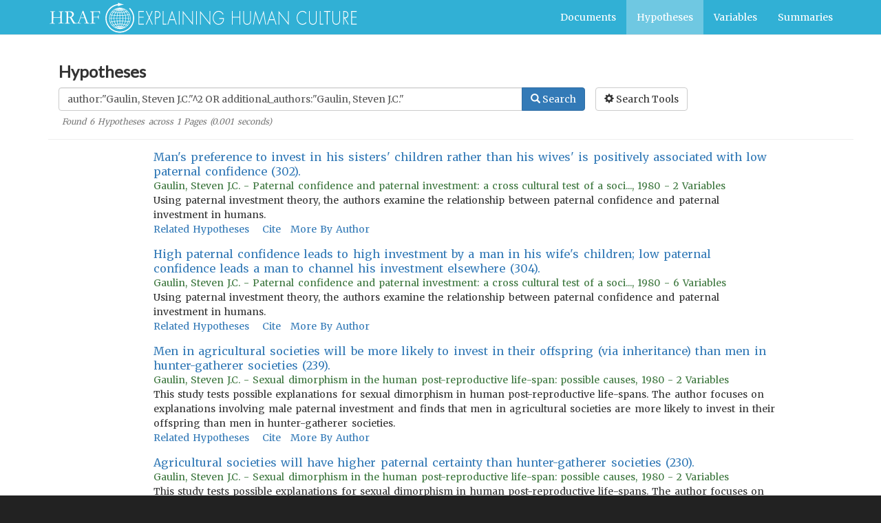

--- FILE ---
content_type: application/javascript
request_url: https://hraf.yale.edu/ehc/bundle.js
body_size: 212481
content:
!function(e){function t(r){if(n[r])return n[r].exports;var o=n[r]={exports:{},id:r,loaded:!1};return e[r].call(o.exports,o,o.exports,t),o.loaded=!0,o.exports}var n={};return t.m=e,t.c=n,t.p="/",t(0)}(function(e){for(var t in e)if(Object.prototype.hasOwnProperty.call(e,t))switch(typeof e[t]){case"function":break;case"object":e[t]=function(t){var n=t.slice(1),r=e[t[0]];return function(e,t,o){r.apply(this,[e,t,o].concat(n))}}(e[t]);break;default:e[t]=e[e[t]]}return e}(function(e){for(var t in e)if(Object.prototype.hasOwnProperty.call(e,t))switch(typeof e[t]){case"function":break;case"object":e[t]=function(t){var n=t.slice(1),r=e[t[0]];return function(e,t,o){r.apply(this,[e,t,o].concat(n))}}(e[t]);break;default:e[t]=e[e[t]]}return e}([function(e,t,n){e.exports=n(440)},function(e,t,n){"use strict";e.exports=n(113)},function(e,t,n){var r=n(13),o=n(59),a=n(37),i=n(38),u=n(60),l="prototype",s=function(e,t,n){var c,f,d,p,h=e&s.F,m=e&s.G,y=e&s.S,v=e&s.P,b=e&s.B,g=m?r:y?r[t]||(r[t]={}):(r[t]||{})[l],_=m?o:o[t]||(o[t]={}),E=_[l]||(_[l]={});m&&(n=t);for(c in n)f=!h&&g&&void 0!==g[c],d=(f?g:n)[c],p=b&&f?u(d,r):v&&"function"==typeof d?u(Function.call,d):d,g&&i(g,c,d,e&s.U),_[c]!=d&&a(_,c,p),v&&E[c]!=d&&(E[c]=d)};r.core=o,s.F=1,s.G=2,s.S=4,s.P=8,s.B=16,s.W=32,s.U=64,s.R=128,e.exports=s},function(e,t){"use strict";t.__esModule=!0,t.default=function(e,t){if(!(e instanceof t))throw new TypeError("Cannot call a class as a function")}},function(e,t,n){"use strict";function r(e){return e&&e.__esModule?e:{default:e}}t.__esModule=!0;var o=n(450),a=r(o),i=n(449),u=r(i),l=n(175),s=r(l);t.default=function(e,t){if("function"!=typeof t&&null!==t)throw new TypeError("Super expression must either be null or a function, not "+("undefined"==typeof t?"undefined":(0,s.default)(t)));e.prototype=(0,u.default)(t&&t.prototype,{constructor:{value:e,enumerable:!1,writable:!0,configurable:!0}}),t&&(a.default?(0,a.default)(e,t):e.__proto__=t)}},function(e,t,n){"use strict";function r(e){return e&&e.__esModule?e:{default:e}}t.__esModule=!0;var o=n(175),a=r(o);t.default=function(e,t){if(!e)throw new ReferenceError("this hasn't been initialised - super() hasn't been called");return!t||"object"!==("undefined"==typeof t?"undefined":(0,a.default)(t))&&"function"!=typeof t?e:t}},function(e,t,n){"use strict";function r(e){return e&&e.__esModule?e:{default:e}}t.__esModule=!0;var o=n(274),a=r(o);t.default=a.default||function(e){for(var t=1;t<arguments.length;t++){var n=arguments[t];for(var r in n)Object.prototype.hasOwnProperty.call(n,r)&&(e[r]=n[r])}return e}},function(e,t){"use strict";t.__esModule=!0,t.default=function(e,t){var n={};for(var r in e)t.indexOf(r)>=0||Object.prototype.hasOwnProperty.call(e,r)&&(n[r]=e[r]);return n}},function(e,t,n){var r,o;/*!
	  Copyright (c) 2016 Jed Watson.
	  Licensed under the MIT License (MIT), see
	  http://jedwatson.github.io/classnames
	*/
!function(){"use strict";function n(){for(var e=[],t=0;t<arguments.length;t++){var r=arguments[t];if(r){var o=typeof r;if("string"===o||"number"===o)e.push(r);else if(Array.isArray(r))e.push(n.apply(null,r));else if("object"===o)for(var i in r)a.call(r,i)&&r[i]&&e.push(i)}}return e.join(" ")}var a={}.hasOwnProperty;"undefined"!=typeof e&&e.exports?e.exports=n:(r=[],o=function(){return n}.apply(t,r),!(void 0!==o&&(e.exports=o)))}()},function(e,t,n){"use strict";function r(e){return e&&e.__esModule?e:{default:e}}function o(e){return function(){for(var t=arguments.length,n=Array(t),r=0;r<t;r++)n[r]=arguments[r];var o=n[n.length-1];return"function"==typeof o?e.apply(void 0,n):function(t){return e.apply(void 0,n.concat([t]))}}}function a(e,t){return null==e.bsClass?(0,v.default)(!1):void 0,e.bsClass+(t?"-"+t:"")}function i(e){var t,n=(t={},t[a(e)]=!0,t);if(e.bsSize){var r=g.SIZE_MAP[e.bsSize]||e.bsSize;n[a(e,r)]=!0}return e.bsStyle&&(n[a(e,e.bsStyle)]=!0),n}function u(e){return{bsClass:e.bsClass,bsSize:e.bsSize,bsStyle:e.bsStyle,bsRole:e.bsRole}}function l(e){return"bsClass"===e||"bsSize"===e||"bsStyle"===e||"bsRole"===e}function s(e){var t={};return(0,p.default)(e).forEach(function(e){var n=e[0],r=e[1];l(n)||(t[n]=r)}),[u(e),t]}function c(e,t){var n={};t.forEach(function(e){n[e]=!0});var r={};return(0,p.default)(e).forEach(function(e){var t=e[0],o=e[1];l(t)||n[t]||(r[t]=o)}),[u(e),r]}function f(e){for(var t=arguments.length,n=Array(t>1?t-1:0),r=1;r<t;r++)n[r-1]=arguments[r];_(n,e)}t.__esModule=!0,t._curry=t.bsSizes=t.bsStyles=t.bsClass=void 0;var d=n(275),p=r(d),h=n(6),m=r(h);t.prefix=a,t.getClassSet=i,t.splitBsProps=s,t.splitBsPropsAndOmit=c,t.addStyle=f;var y=n(25),v=r(y),b=n(1),g=n(32),_=(t.bsClass=o(function(e,t){var n=t.propTypes||(t.propTypes={}),r=t.defaultProps||(t.defaultProps={});return n.bsClass=b.PropTypes.string,r.bsClass=e,t}),t.bsStyles=o(function(e,t,n){"string"!=typeof t&&(n=t,t=void 0);var r=n.STYLES||[],o=n.propTypes||{};e.forEach(function(e){r.indexOf(e)===-1&&r.push(e)});var a=b.PropTypes.oneOf(r);if(n.STYLES=a._values=r,n.propTypes=(0,m.default)({},o,{bsStyle:a}),void 0!==t){var i=n.defaultProps||(n.defaultProps={});i.bsStyle=t}return n}));t.bsSizes=o(function(e,t,n){"string"!=typeof t&&(n=t,t=void 0);var r=n.SIZES||[],o=n.propTypes||{};e.forEach(function(e){r.indexOf(e)===-1&&r.push(e)});var a=[];r.forEach(function(e){var t=g.SIZE_MAP[e];t&&t!==e&&a.push(t),a.push(e)});var i=b.PropTypes.oneOf(a);return i._values=a,n.SIZES=r,n.propTypes=(0,m.default)({},o,{bsSize:i}),void 0!==t&&(n.defaultProps||(n.defaultProps={}),n.defaultProps.bsSize=t),n}),t._curry=o},function(e,t,n){"use strict";function r(e){if(e&&e.__esModule)return e;var t={};if(null!=e)for(var n in e)Object.prototype.hasOwnProperty.call(e,n)&&(t[n]=e[n]);return t.default=e,t}function o(e){return e&&e.__esModule?e:{default:e}}t.__esModule=!0,t.utils=t.Well=t.Tooltip=t.Thumbnail=t.Tabs=t.TabPane=t.Table=t.TabContent=t.TabContainer=t.Tab=t.SplitButton=t.SafeAnchor=t.Row=t.ResponsiveEmbed=t.Radio=t.ProgressBar=t.Popover=t.PanelGroup=t.Panel=t.Pagination=t.Pager=t.PageItem=t.PageHeader=t.OverlayTrigger=t.Overlay=t.NavItem=t.NavDropdown=t.NavbarBrand=t.Navbar=t.Nav=t.ModalTitle=t.ModalHeader=t.ModalFooter=t.ModalBody=t.Modal=t.MenuItem=t.Media=t.ListGroupItem=t.ListGroup=t.Label=t.Jumbotron=t.InputGroup=t.Image=t.HelpBlock=t.Grid=t.Glyphicon=t.FormGroup=t.FormControl=t.Form=t.Fade=t.DropdownButton=t.Dropdown=t.Collapse=t.Col=t.ControlLabel=t.Clearfix=t.Checkbox=t.CarouselItem=t.Carousel=t.ButtonToolbar=t.ButtonGroup=t.Button=t.BreadcrumbItem=t.Breadcrumb=t.Badge=t.Alert=t.Accordion=void 0;var a=n(758),i=o(a),u=n(759),l=o(u),s=n(760),c=o(s),f=n(761),d=o(f),p=n(340),h=o(p),m=n(126),y=o(m),v=n(341),b=o(v),g=n(762),_=o(g),E=n(763),C=o(E),w=n(342),P=o(w),T=n(765),O=o(T),x=n(766),S=o(x),M=n(768),k=o(M),N=n(767),A=o(N),R=n(232),j=o(R),I=n(154),D=o(I),F=n(769),L=o(F),U=n(155),H=o(U),B=n(771),q=o(B),z=n(772),W=o(z),V=n(775),K=o(V),G=n(233),Y=o(G),$=n(344),Q=o($),X=n(776),J=o(X),Z=n(777),ee=o(Z),te=n(778),ne=o(te),re=n(781),oe=o(re),ae=n(782),ie=o(ae),ue=n(783),le=o(ue),se=n(345),ce=o(se),fe=n(234),de=o(fe),pe=n(790),he=o(pe),me=n(791),ye=o(me),ve=n(346),be=o(ve),ge=n(347),_e=o(ge),Ee=n(348),Ce=o(Ee),we=n(349),Pe=o(we),Te=n(350),Oe=o(Te),xe=n(794),Se=o(xe),Me=n(352),ke=o(Me),Ne=n(793),Ae=o(Ne),Re=n(351),je=o(Re),Ie=n(353),De=o(Ie),Fe=n(798),Le=o(Fe),Ue=n(799),He=o(Ue),Be=n(800),qe=o(Be),ze=n(801),We=o(ze),Ve=n(802),Ke=o(Ve),Ge=n(804),Ye=o(Ge),$e=n(355),Qe=o($e),Xe=n(805),Je=o(Xe),Ze=n(806),et=o(Ze),tt=n(807),nt=o(tt),rt=n(808),ot=o(rt),at=n(809),it=o(at),ut=n(56),lt=o(ut),st=n(810),ct=o(st),ft=n(812),dt=o(ft),pt=n(235),ht=o(pt),mt=n(236),yt=o(mt),vt=n(813),bt=o(vt),gt=n(356),_t=o(gt),Et=n(814),Ct=o(Et),wt=n(815),Pt=o(wt),Tt=n(816),Ot=o(Tt),xt=n(817),St=o(xt),Mt=n(821),kt=r(Mt);t.Accordion=i.default,t.Alert=l.default,t.Badge=c.default,t.Breadcrumb=d.default,t.BreadcrumbItem=h.default,t.Button=y.default,t.ButtonGroup=b.default,t.ButtonToolbar=_.default,t.Carousel=C.default,t.CarouselItem=P.default,t.Checkbox=O.default,t.Clearfix=S.default,t.ControlLabel=k.default,t.Col=A.default,t.Collapse=j.default,t.Dropdown=D.default,t.DropdownButton=L.default,t.Fade=H.default,t.Form=q.default,t.FormControl=W.default,t.FormGroup=K.default,t.Glyphicon=Y.default,t.Grid=Q.default,t.HelpBlock=J.default,t.Image=ee.default,t.InputGroup=ne.default,t.Jumbotron=oe.default,t.Label=ie.default,t.ListGroup=le.default,t.ListGroupItem=ce.default,t.Media=de.default,t.MenuItem=he.default,t.Modal=ye.default,t.ModalBody=be.default,t.ModalFooter=_e.default,t.ModalHeader=Ce.default,t.ModalTitle=Pe.default,t.Nav=Oe.default,t.Navbar=Se.default,t.NavbarBrand=ke.default,t.NavDropdown=Ae.default,t.NavItem=je.default,t.Overlay=De.default,t.OverlayTrigger=Le.default,t.PageHeader=He.default,t.PageItem=qe.default,t.Pager=We.default,t.Pagination=Ke.default,t.Panel=Ye.default,t.PanelGroup=Qe.default,t.Popover=Je.default,t.ProgressBar=et.default,t.Radio=nt.default,t.ResponsiveEmbed=ot.default,t.Row=it.default,t.SafeAnchor=lt.default,t.SplitButton=ct.default,t.Tab=dt.default,t.TabContainer=ht.default,t.TabContent=yt.default,t.Table=bt.default,t.TabPane=_t.default,t.Tabs=Ct.default,t.Thumbnail=Pt.default,t.Tooltip=Ot.default,t.Well=St.default,t.utils=kt},function(e,t,n){"use strict";function r(e,t,n,r,a,i,u,l){if(o(t),!e){var s;if(void 0===t)s=new Error("Minified exception occurred; use the non-minified dev environment for the full error message and additional helpful warnings.");else{var c=[n,r,a,i,u,l],f=0;s=new Error(t.replace(/%s/g,function(){return c[f++]})),s.name="Invariant Violation"}throw s.framesToPop=1,s}}var o=function(e){};e.exports=r},[968,17],function(e,t){var n=e.exports="undefined"!=typeof window&&window.Math==Math?window:"undefined"!=typeof self&&self.Math==Math?self:Function("return this")();"number"==typeof __g&&(__g=n)},function(e,t){e.exports=function(e){try{return!!e()}catch(e){return!0}}},function(e,t){"use strict";function n(e){for(var t=arguments.length-1,n="Minified React error #"+e+"; visit http://facebook.github.io/react/docs/error-decoder.html?invariant="+e,r=0;r<t;r++)n+="&args[]="+encodeURIComponent(arguments[r+1]);n+=" for the full message or use the non-minified dev environment for full errors and additional helpful warnings.";var o=new Error(n);throw o.name="Invariant Violation",o.framesToPop=1,o}e.exports=n},function(e,t,n){"use strict";var r=n(55),o=r;e.exports=o},function(e,t){e.exports=function(e){return"object"==typeof e?null!==e:"function"==typeof e}},function(e,t,n){"use strict";function r(e){return e&&e.__esModule?e:{default:e}}function o(e,t,n,r,o){var i=e[t],l="undefined"==typeof i?"undefined":a(i);return u.default.isValidElement(i)?new Error("Invalid "+r+" `"+o+"` of type ReactElement "+("supplied to `"+n+"`, expected an element type (a string ")+"or a ReactClass)."):"function"!==l&&"string"!==l?new Error("Invalid "+r+" `"+o+"` of value `"+i+"` "+("supplied to `"+n+"`, expected an element type (a string ")+"or a ReactClass)."):null}t.__esModule=!0;var a="function"==typeof Symbol&&"symbol"==typeof Symbol.iterator?function(e){return typeof e}:function(e){return e&&"function"==typeof Symbol&&e.constructor===Symbol?"symbol":typeof e},i=n(1),u=r(i),l=n(164),s=r(l);t.default=(0,s.default)(o)},[1054,146,89,13],function(e,t){"use strict";function n(e){if(null===e||void 0===e)throw new TypeError("Object.assign cannot be called with null or undefined");return Object(e)}function r(){try{if(!Object.assign)return!1;var e=new String("abc");if(e[5]="de","5"===Object.getOwnPropertyNames(e)[0])return!1;for(var t={},n=0;n<10;n++)t["_"+String.fromCharCode(n)]=n;var r=Object.getOwnPropertyNames(t).map(function(e){return t[e]});if("0123456789"!==r.join(""))return!1;var o={};return"abcdefghijklmnopqrst".split("").forEach(function(e){o[e]=e}),"abcdefghijklmnopqrst"===Object.keys(Object.assign({},o)).join("")}catch(e){return!1}}var o=Object.prototype.hasOwnProperty,a=Object.prototype.propertyIsEnumerable;e.exports=r()?Object.assign:function(e,t){for(var r,i,u=n(e),l=1;l<arguments.length;l++){r=Object(arguments[l]);for(var s in r)o.call(r,s)&&(u[s]=r[s]);if(Object.getOwnPropertySymbols){i=Object.getOwnPropertySymbols(r);for(var c=0;c<i.length;c++)a.call(r,i[c])&&(u[i[c]]=r[i[c]])}}return u}},function(e,t){"use strict";Object.defineProperty(t,"__esModule",{value:!0});var n={basename:"/ehc",API:"https://hraf.yale.edu/ehc/api",SUMMARIES_API:"https://hraf.yale.edu/ehc/assets/summaries",CITATIONS_API:"https://hraf.yale.edu/ehc/api",OCM_API:"http://192.168.10.246",URL:"https://hraf.yale.edu/ehc",S3:"https://s3.amazonaws.com/hraf.yale.edu/ehc/imgs/",DESCRIPTIONS:{documents:"We have compiled reports on the results of over 850 cross-cultural studies. Document search finds reports by keywords across many different indexed fields.",hypotheses:"Theories are tested with derived expectations (hypotheses). Search thousands of hypotheses across various indexed fields to see what hypotheses have been tested and supported.",variables:"Most hypotheses contain multiple variables. Search thousands of variables to discover hypotheses and documents with those variables."},TWITTER:"@hraf755",SORT_OPTIONS:{DOCUMENTS:[{name:"Relevance",val:"score+desc"},{name:"Published Date",val:"pub_year+desc"},{name:"Published Date (Oldest First)",val:"pub_year+asc"},{name:"Author",val:"alpha_author+asc"},{name:"Title",val:"alpha_title+asc"}],HYPOTHESES:[{name:"Relevance",val:"score+desc"},{name:"Published Date",val:"pub_year+desc"},{name:"Published Date (Oldest First)",val:"pub_year+asc"},{name:"Author",val:"alpha_author+asc"},{name:"Hypotheses",val:"alpha_hypothesis+asc"}],VARIABLES:[{name:"Relevance",val:"score+desc"},{name:"Variable Name",val:"alpha_name+asc"},{name:"Number of OCM terms",val:"num_ocm_ids+desc"},{name:"Number of Hypotheses",val:"num_hypo_ids+desc"},{name:"Number of Documents",val:"num_doc_ids+desc"}]},VIEW_OPTIONS:[{name:"List"},{name:"Table"}],DOCUMENT_FILTER_OPTIONS:[{name:"Author",val:"author_facet"},{name:"OCM Subjects",val:"ocm_terms_facet"},{name:"Samples",val:"sample_facet"},{name:"Published Year",val:"pub_year"}],HYPOTHESES_FILTER_OPTIONS:[{name:"Author",val:"author_facet"},{name:"OCM Subjects",val:"ocm_terms_facet"},{name:"Supported",val:"support_facet"},{name:"Published Year",val:"pub_year"}],DEFAULT_DOCUMENT_FACET:{Source:{terms:{field:"material_type",limit:5,mincount:0}},Published:{range:{field:"pub_year",gap:25,start:1900,end:(new Date).getFullYear()}},Author:{terms:{field:"author_facet",limit:5}},Subjects:{terms:{field:"ocm_terms_facet",limit:5}},Sample:{terms:{field:"sample_facet",limit:7}}},DEFAULT_HYPOTHESES_FACET:{Source:{terms:{field:"material_type",limit:5,mincount:0}},Published:{range:{field:"pub_year",gap:25,start:1900,end:(new Date).getFullYear()}},Author:{terms:{field:"author_facet",limit:5}},Supported:{terms:{field:"support_facet",limit:4,mincount:0}},Subjects:{terms:{field:"ocm_terms_facet",limit:5}}},DEFAULT_VARIABLES_FACET:{Published:{range:{field:"pub_year",gap:25,start:1900,end:(new Date).getFullYear()}},Subjects:{terms:{field:"ocm_terms_facet",limit:5}},Type:{terms:{field:"type_facet",limit:6}}}};t.default=n},[978,14],[1012,12,295,54,22],function(e,t,n){"use strict";function r(e,t){return 1===e.nodeType&&e.getAttribute(h)===String(t)||8===e.nodeType&&e.nodeValue===" react-text: "+t+" "||8===e.nodeType&&e.nodeValue===" react-empty: "+t+" "}function o(e){for(var t;t=e._renderedComponent;)e=t;return e}function a(e,t){var n=o(e);n._hostNode=t,t[y]=n}function i(e){var t=e._hostNode;t&&(delete t[y],e._hostNode=null)}function u(e,t){if(!(e._flags&m.hasCachedChildNodes)){var n=e._renderedChildren,i=t.firstChild;e:for(var u in n)if(n.hasOwnProperty(u)){var l=n[u],s=o(l)._domID;if(0!==s){for(;null!==i;i=i.nextSibling)if(r(i,s)){a(l,i);continue e}f("32",s)}}e._flags|=m.hasCachedChildNodes}}function l(e){if(e[y])return e[y];for(var t=[];!e[y];){if(t.push(e),!e.parentNode)return null;e=e.parentNode}for(var n,r;e&&(r=e[y]);e=t.pop())n=r,t.length&&u(r,e);return n}function s(e){var t=l(e);return null!=t&&t._hostNode===e?t:null}function c(e){if(void 0===e._hostNode?f("33"):void 0,e._hostNode)return e._hostNode;for(var t=[];!e._hostNode;)t.push(e),e._hostParent?void 0:f("34"),e=e._hostParent;for(;t.length;e=t.pop())u(e,e._hostNode);return e._hostNode}var f=n(15),d=n(110),p=n(361),h=(n(11),d.ID_ATTRIBUTE_NAME),m=p,y="__reactInternalInstance$"+Math.random().toString(36).slice(2),v={getClosestInstanceFromNode:l,getInstanceFromNode:s,getNodeFromInstance:c,precacheChildNodes:u,precacheNode:a,uncacheNode:i};e.exports=v},function(e,t,n){"use strict";var r=function(e,t,n,r,o,a,i,u){if(!e){var l;if(void 0===t)l=new Error("Minified exception occurred; use the non-minified dev environment for the full error message and additional helpful warnings.");else{var s=[n,r,o,a,i,u],c=0;l=new Error(t.replace(/%s/g,function(){return s[c++]})),l.name="Invariant Violation"}throw l.framesToPop=1,l}};e.exports=r},function(e,t,n){"use strict";function r(e){return e&&e.__esModule?e:{default:e}}t.__esModule=!0,t.createMemoryHistory=t.hashHistory=t.browserHistory=t.applyRouterMiddleware=t.formatPattern=t.useRouterHistory=t.match=t.routerShape=t.locationShape=t.PropTypes=t.RoutingContext=t.RouterContext=t.createRoutes=t.useRoutes=t.RouteContext=t.Lifecycle=t.History=t.Route=t.Redirect=t.IndexRoute=t.IndexRedirect=t.withRouter=t.IndexLink=t.Link=t.Router=void 0;var o=n(76);Object.defineProperty(t,"createRoutes",{enumerable:!0,get:function(){return o.createRoutes}});var a=n(256);Object.defineProperty(t,"locationShape",{enumerable:!0,get:function(){return a.locationShape}}),Object.defineProperty(t,"routerShape",{enumerable:!0,get:function(){return a.routerShape}});var i=n(112);Object.defineProperty(t,"formatPattern",{enumerable:!0,get:function(){return i.formatPattern}});var u=n(925),l=r(u),s=n(392),c=r(s),f=n(919),d=r(f),p=n(938),h=r(p),m=n(920),y=r(m),v=n(921),b=r(v),g=n(393),_=r(g),E=n(923),C=r(E),w=n(918),P=r(w),T=n(922),O=r(T),x=n(924),S=r(x),M=n(937),k=r(M),N=n(165),A=r(N),R=n(926),j=r(R),I=r(a),D=n(935),F=r(D),L=n(398),U=r(L),H=n(928),B=r(H),q=n(929),z=r(q),W=n(933),V=r(W),K=n(395),G=r(K);t.Router=l.default,t.Link=c.default,t.IndexLink=d.default,t.withRouter=h.default,t.IndexRedirect=y.default,t.IndexRoute=b.default,t.Redirect=_.default,t.Route=C.default,t.History=P.default,t.Lifecycle=O.default,t.RouteContext=S.default,t.useRoutes=k.default,t.RouterContext=A.default,t.RoutingContext=j.default,t.PropTypes=I.default,t.match=F.default,t.useRouterHistory=U.default,t.applyRouterMiddleware=B.default,t.browserHistory=z.default,t.hashHistory=V.default,t.createMemoryHistory=G.default},[1044,71],function(e,t,n){"use strict";function r(e){return e&&e.__esModule?e:{default:e}}function o(e,t){if(t.indexOf("deprecated")!==-1){if(l[t])return;l[t]=!0}t="[react-router] "+t;for(var n=arguments.length,r=Array(n>2?n-2:0),o=2;o<n;o++)r[o-2]=arguments[o];u.default.apply(void 0,[e,t].concat(r))}function a(){l={}}t.__esModule=!0,t.default=o,t._resetWarned=a;var i=n(42),u=r(i),l={}},[1046,46],function(e,t){"use strict";function n(){for(var e=arguments.length,t=Array(e),n=0;n<e;n++)t[n]=arguments[n];return t.filter(function(e){return null!=e}).reduce(function(e,t){if("function"!=typeof t)throw new Error("Invalid Argument Type, must only provide functions, undefined, or null.");return null===e?t:function(){for(var n=arguments.length,r=Array(n),o=0;o<n;o++)r[o]=arguments[o];e.apply(this,r),t.apply(this,r)}},null)}t.__esModule=!0,t.default=n,e.exports=t.default},function(e,t,n){"use strict";function r(e){return e&&e.__esModule?e:{default:e}}t.__esModule=!0,t.connect=t.Provider=void 0;var o=n(896),a=r(o),i=n(897),u=r(i);t.Provider=a.default,t.connect=u.default},function(e,t){"use strict";t.__esModule=!0,t.Size={LARGE:"large",SMALL:"small",XSMALL:"xsmall"},t.SIZE_MAP={large:"lg",medium:"md",small:"sm",xsmall:"xs",lg:"lg",md:"md",sm:"sm",xs:"xs"},t.DEVICE_SIZES=["lg","md","sm","xs"],t.State={SUCCESS:"success",WARNING:"warning",DANGER:"danger",INFO:"info"},t.Style={DEFAULT:"default",PRIMARY:"primary",LINK:"link",INVERSE:"inverse"}},function(e,t){var n={}.hasOwnProperty;e.exports=function(e,t){return n.call(e,t)}},function(e,t){"use strict";var n=!("undefined"==typeof window||!window.document||!window.document.createElement),r={canUseDOM:n,canUseWorkers:"undefined"!=typeof Worker,canUseEventListeners:n&&!(!window.addEventListener&&!window.attachEvent),canUseViewport:n&&!!window.screen,isInWorker:!n};e.exports=r},function(e,t,n){"use strict";e.exports=n(835)},function(e,t){e.exports=function(e){if("function"!=typeof e)throw TypeError(e+" is not a function!");return e}},[984,23,70,22],function(e,t,n){var r=n(13),o=n(37),a=n(33),i=n(89)("src"),u="toString",l=Function[u],s=(""+l).split(u);n(59).inspectSource=function(e){return l.call(e)},(e.exports=function(e,t,n,u){var l="function"==typeof n;l&&(a(n,"name")||o(n,"name",t)),e[t]!==n&&(l&&(a(n,i)||o(n,i,e[t]?""+e[t]:s.join(String(t)))),e===r?e[t]=n:u?e[t]?e[t]=n:o(e,t,n):(delete e[t],o(e,t,n)))})(Function.prototype,u,function(){return"function"==typeof this&&this[i]||l.call(this)})},function(e,t,n){var r=n(2),o=n(14),a=n(46),i=/"/g,u=function(e,t,n,r){var o=String(a(e)),u="<"+t;return""!==n&&(u+=" "+n+'="'+String(r).replace(i,"&quot;")+'"'),u+">"+o+"</"+t+">"};e.exports=function(e,t){var n={};n[e]=t(u),r(r.P+r.F*o(function(){var t=""[e]('"');return t!==t.toLowerCase()||t.split('"').length>3}),"String",n)}},[1042,122,46],function(e,t,n){"use strict";function r(e){return e&&e.__esModule?e:{default:e}}function o(e,t,n){var r=0;return p.default.Children.map(e,function(e){return p.default.isValidElement(e)?t.call(n,e,r++):e})}function a(e,t,n){var r=0;p.default.Children.forEach(e,function(e){p.default.isValidElement(e)&&t.call(n,e,r++)})}function i(e){var t=0;return p.default.Children.forEach(e,function(e){p.default.isValidElement(e)&&++t}),t}function u(e,t,n){var r=0,o=[];return p.default.Children.forEach(e,function(e){p.default.isValidElement(e)&&t.call(n,e,r++)&&o.push(e)}),o}function l(e,t,n){var r=0,o=void 0;return p.default.Children.forEach(e,function(e){o||p.default.isValidElement(e)&&t.call(n,e,r++)&&(o=e)}),o}function s(e,t,n){var r=0,o=!0;return p.default.Children.forEach(e,function(e){o&&p.default.isValidElement(e)&&(t.call(n,e,r++)||(o=!1))}),o}function c(e,t,n){var r=0,o=!1;return p.default.Children.forEach(e,function(e){o||p.default.isValidElement(e)&&t.call(n,e,r++)&&(o=!0)}),o}function f(e){var t=[];return p.default.Children.forEach(e,function(e){p.default.isValidElement(e)&&t.push(e)}),t}t.__esModule=!0;var d=n(1),p=r(d);t.default={map:o,forEach:a,count:i,find:l,filter:u,every:s,some:c,toArray:f},e.exports=t.default},function(e,t,n){"use strict";var r=function(){};e.exports=r},[1016,123,70,40,54,33,295,22],[1022,33,29,206],function(e,t){var n={}.toString;e.exports=function(e){return n.call(e).slice(8,-1)}},function(e,t){e.exports=function(e){if(void 0==e)throw TypeError("Can't call method on  "+e);return e}},function(e,t,n){var r=n(14);e.exports=function(e,t){return!!e&&r(function(){t?e.call(null,function(){},1):e.call(null)})}},42,function(e,t,n){"use strict";var r=null;e.exports={debugTool:r}},function(e,t){var n=e.exports={version:"2.4.0"};"number"==typeof __e&&(__e=n)},[1054,185,136,67],function(e,t,n){var r=n(60),o=n(122),a=n(29),i=n(27),u=n(498);e.exports=function(e,t){var n=1==e,l=2==e,s=3==e,c=4==e,f=6==e,d=5==e||f,p=t||u;return function(t,u,h){for(var m,y,v=a(t),b=o(v),g=r(u,h,3),_=i(b.length),E=0,C=n?p(t,_):l?p(t,0):void 0;_>E;E++)if((d||E in b)&&(m=b[E],y=g(m,E,v),e))if(n)C[E]=y;else if(y)switch(e){case 3:return!0;case 5:return m;case 6:return E;case 2:C.push(m)}else if(c)return!1;return f?-1:s||c?c:C}}},function(e,t,n){var r=n(2),o=n(59),a=n(14);e.exports=function(e,t){var n=(o.Object||{})[e]||Object[e],i={};i[e]=t(n),r(r.S+r.F*a(function(){n(1)}),"Object",i)}},[1048,17],function(e,t){"use strict";function n(e){return function(){return e}}var r=function(){};r.thatReturns=n,r.thatReturnsFalse=n(!1),r.thatReturnsTrue=n(!0),r.thatReturnsNull=n(null),r.thatReturnsThis=function(){return this},r.thatReturnsArgument=function(e){return e},e.exports=r},function(e,t,n){"use strict";function r(e){return e&&e.__esModule?e:{default:e}}function o(e){return!e||"#"===e.trim()}t.__esModule=!0;var a=n(6),i=r(a),u=n(7),l=r(u),s=n(3),c=r(s),f=n(5),d=r(f),p=n(4),h=r(p),m=n(1),y=r(m),v=n(18),b=r(v),g={href:y.default.PropTypes.string,onClick:y.default.PropTypes.func,disabled:y.default.PropTypes.bool,role:y.default.PropTypes.string,tabIndex:y.default.PropTypes.oneOfType([y.default.PropTypes.number,y.default.PropTypes.string]),componentClass:b.default},_={componentClass:"a"},E=function(e){function t(n,r){(0,c.default)(this,t);var o=(0,d.default)(this,e.call(this,n,r));return o.handleClick=o.handleClick.bind(o),o}return(0,h.default)(t,e),t.prototype.handleClick=function(e){var t=this.props,n=t.disabled,r=t.href,a=t.onClick;return(n||o(r))&&e.preventDefault(),n?void e.stopPropagation():void(a&&a(e))},t.prototype.render=function(){var e=this.props,t=e.componentClass,n=e.disabled,r=(0,l.default)(e,["componentClass","disabled"]);return o(r.href)&&(r.role=r.role||"button",r.href=r.href||""),n&&(r.tabIndex=-1,r.style=(0,i.default)({pointerEvents:"none"},r.style)),y.default.createElement(t,(0,i.default)({},r,{onClick:this.handleClick}))},t}(y.default.Component);E.propTypes=g,E.defaultProps=_,t.default=E,e.exports=t.default},function(e,t,n){"use strict";function r(){S.ReactReconcileTransaction&&C?void 0:c("123")}function o(){this.reinitializeTransaction(),this.dirtyComponentsLength=null,this.callbackQueue=d.getPooled(),this.reconcileTransaction=S.ReactReconcileTransaction.getPooled(!0)}function a(e,t,n,o,a,i){return r(),C.batchedUpdates(e,t,n,o,a,i)}function i(e,t){return e._mountOrder-t._mountOrder}function u(e){var t=e.dirtyComponentsLength;t!==b.length?c("124",t,b.length):void 0,b.sort(i),g++;for(var n=0;n<t;n++){var r=b[n],o=r._pendingCallbacks;r._pendingCallbacks=null;var a;if(h.logTopLevelRenders){var u=r;r._currentElement.type.isReactTopLevelWrapper&&(u=r._renderedComponent),a="React update: "+u.getName(),console.time(a)}if(m.performUpdateIfNecessary(r,e.reconcileTransaction,g),a&&console.timeEnd(a),o)for(var l=0;l<o.length;l++)e.callbackQueue.enqueue(o[l],r.getPublicInstance())}}function l(e){return r(),C.isBatchingUpdates?(b.push(e),void(null==e._updateBatchNumber&&(e._updateBatchNumber=g+1))):void C.batchedUpdates(l,e)}function s(e,t){v(C.isBatchingUpdates,"ReactUpdates.asap: Can't enqueue an asap callback in a context whereupdates are not being batched."),_.enqueue(e,t),E=!0}var c=n(15),f=n(20),d=n(359),p=n(94),h=n(364),m=n(111),y=n(159),v=n(11),b=[],g=0,_=d.getPooled(),E=!1,C=null,w={initialize:function(){this.dirtyComponentsLength=b.length},close:function(){this.dirtyComponentsLength!==b.length?(b.splice(0,this.dirtyComponentsLength),O()):b.length=0}},P={initialize:function(){this.callbackQueue.reset()},close:function(){this.callbackQueue.notifyAll()}},T=[w,P];f(o.prototype,y,{getTransactionWrappers:function(){return T},destructor:function(){this.dirtyComponentsLength=null,d.release(this.callbackQueue),this.callbackQueue=null,S.ReactReconcileTransaction.release(this.reconcileTransaction),this.reconcileTransaction=null},perform:function(e,t,n){return y.perform.call(this,this.reconcileTransaction.perform,this.reconcileTransaction,e,t,n)}}),p.addPoolingTo(o);var O=function(){for(;b.length||E;){if(b.length){var e=o.getPooled();e.perform(u,null,e),o.release(e)}if(E){E=!1;var t=_;_=d.getPooled(),t.notifyAll(),d.release(t)}}},x={injectReconcileTransaction:function(e){e?void 0:c("126"),S.ReactReconcileTransaction=e},injectBatchingStrategy:function(e){e?void 0:c("127"),"function"!=typeof e.batchedUpdates?c("128"):void 0,"boolean"!=typeof e.isBatchingUpdates?c("129"):void 0,C=e}},S={ReactReconcileTransaction:null,batchedUpdates:a,enqueueUpdate:l,flushBatchedUpdates:O,injection:x,asap:s};e.exports=S},function(e,t,n){"use strict";function r(e){return e&&e.__esModule?e:{default:e}}function o(e){if(Array.isArray(e)){for(var t=0,n=Array(e.length);t<e.length;t++)n[t]=e[t];return n}return Array.from(e)}function a(e,t){if(!(e instanceof t))throw new TypeError("Cannot call a class as a function")}function i(e,t){if(!e)throw new ReferenceError("this hasn't been initialised - super() hasn't been called");return!t||"object"!=typeof t&&"function"!=typeof t?e:t}function u(e,t){if("function"!=typeof t&&null!==t)throw new TypeError("Super expression must either be null or a function, not "+typeof t);e.prototype=Object.create(t&&t.prototype,{constructor:{value:e,enumerable:!1,writable:!0,configurable:!0}}),t&&(Object.setPrototypeOf?Object.setPrototypeOf(e,t):e.__proto__=t)}Object.defineProperty(t,"__esModule",{value:!0}),t.default=void 0;var l=function(){function e(e,t){for(var n=0;n<t.length;n++){var r=t[n];r.enumerable=r.enumerable||!1,r.configurable=!0,"value"in r&&(r.writable=!0),Object.defineProperty(e,r.key,r)}}return function(t,n,r){return n&&e(t.prototype,n),r&&e(t,r),t}}(),s=n(1),c=r(s),f=n(885),d=r(f),p=n(21),h=r(p),m=n(723),y=r(m),v=function(e){function t(){return a(this,t),i(this,(t.__proto__||Object.getPrototypeOf(t)).apply(this,arguments))}return u(t,e),l(t,[{key:"makeMeta",value:function(){var e=this.props,t=e.type,n=e.hostObject,r=new Date,o=" In this database, Explaining Human Culture, we provide a way for researchers to uncover the tentative answers from over 800 cross-cultural studies by searching for topics of interest.";switch(t){case"document":return this.makeDocument(n);case"documents":return this.makeDocuments(n);case"hypotheses":return this.makeHypotheses(n);case"hypothesis":return this.makeHypothesis(n);case"variables":return this.makeVariables(n);case"variable":return this.makeVariable(n);case"summaries":return this.makeSummaries();case"summary":return this.makeSummary(n);default:var a={title:"Explaining Human Culture",meta:[{name:"title",content:"Explaining Human Culture"},{name:"description",content:o},{name:"citation_date",content:r.getFullYear()},{name:"citation_language",content:"eng"},{name:"citation_publisher",content:"Human Relations Area Files"},{property:"og:title",content:"Explaining Human Culture"},{property:"og:description",content:o},{property:"og:locale",content:"en_US"},{property:"og:url",content:""+h.default.URL},{name:"twitter:card",content:"summary"},{name:"twitter:title",content:"Explaining Human Culture"},{name:"twitter:url",content:""+h.default.URL}],link:[{rel:"canonical",href:h.default.URL}]};return a}}},{key:"makeSummary",value:function(e){var t=new Date(e.published).toISOString(),n={title:e.title,link:[{rel:"canonical",href:h.default.URL+"/summaries/"+e.name}],meta:[{name:"description",content:e.description},{name:"citation_title",content:e.title},{name:"citation_language",content:"eng"},{name:"citation_publisher",content:"Human Relations Area Files"},{name:"citation_publication_date",content:t},{name:"citation_author",content:e.author},{name:"citation_fulltext_html",content:h.default.URL+"/summaries/"+e.name},{name:"citation_pdf_url",content:h.default.SUMMARIES_API+"/pdfs/"+e.name+".pdf"},{name:"citation_epub_url",content:h.default.SUMMARIES_API+"/epub/"+e.name+".epub"},{property:"og:title",content:e.title},{property:"og:description",content:e.description},{property:"og:url",content:h.default.URL+"/summaries/"+e.name},{property:"article:modified_time",content:t},{property:"og:locale",content:"en_US"},{name:"twitter:card",content:"summary"},{name:"twitter:title",content:e.title},{name:"twitter:url",content:h.default.URL+"/summaries/"+e.name},{name:"twitter:description",content:e.description},{name:"twitter:site",content:h.default.TWITTER}]};return n}},{key:"makeSummaries",value:function(){var e=new Date,t="The purpose of Explaining Human Culture is to briefly summarize what we have learned from cross-cultural research, or more precisely, what we think we know, and to point out some of the things we do not yet know.",n={title:"Topical Summaries",link:[{rel:"canonical",href:h.default.URL+"/summaries}"}],meta:[{name:"description",content:t},{name:"citation_title",content:"Topical Summaries"},{name:"citation_date",content:e.getFullYear()},{name:"citation_language",content:"eng"},{name:"citation_publisher",content:"Human Relations Area Files"},{property:"og:title",content:"Topical Summaries"},{property:"og:description",content:t},{property:"og:url",content:h.default.URL+"/summaries"},{property:"og:locale",content:"en_US"},{name:"twitter:card",content:"summary"},{name:"twitter:title",content:"Topical Summaries"},{name:"twitter:url",content:h.default.URL+"/summaries"},{name:"twitter:site",content:h.default.TWITTER}]};return n}},{key:"makeVariable",value:function(e){var t=new Date;e.material_type="Article";var n=this.keywords(e),r="Documents, Hypotheses, and OCMs  that have  looked  at the variable "+e.name,a={title:"Information for "+e.name+" on Explaining Human Culture",link:[{rel:"canonical",href:h.default.URL+"/variables/"+e.id}],meta:[].concat(o(n),[{name:"description",content:r},{name:"citation_title",content:"Information for "+e.name+" on Explaining Human Culture"},{name:"citation_date",content:t.getFullYear()},{name:"citation_language",content:"eng"},{name:"citation_publisher",content:"Human Relations Area Files"},{property:"og:title",content:"Information for "+e.name+" on Explaining Human Culture"},{property:"og:description",content:r},{property:"og:url",content:h.default.URL+"/variables/"+e.id},{property:"og:locale",content:"en_US"},{name:"twitter:card",content:"summary"},{name:"twitter:title",content:"Information for "+e.name+" on Explaining Human Culture"},{name:"twitter:url",content:h.default.URL+"/variables/"+e.id},{name:"twitter:site",content:h.default.TWITTER}])};return a}},{key:"makeVariables",value:function(e){var t=new Date,n={title:"Variables Search",link:[{rel:"canonical",href:h.default.URL+"/variables"}],meta:[{name:"citation_title",content:"Explaining Human Culture - Variables Search"},{name:"citation_date",content:t.getFullYear()},{name:"description",content:h.default.DESCRIPTIONS.variables},{name:"citation_language",content:"eng"},{name:"citation_publisher",content:"Human Relations Area Files"},{property:"og:title",content:"Explaining Human Culture - Variables Search"},{property:"og:description",content:h.default.DESCRIPTIONS.variables},{property:"og:url",content:h.default.URL+"/variables"},{property:"og:locale",content:"en_US"},{name:"twitter:card",content:"summary"},{name:"twitter:title",content:"Explaining Human Culture - Variables Search"},{name:"twitter:url",content:h.default.URL+"/variables"},{name:"twitter:description",content:h.default.DESCRIPTIONS.variables},{name:"twitter:site",content:h.default.TWITTER}]};return n}},{key:"makeHypotheses",value:function(e){var t=new Date,n={title:"Hypotheses Search",link:[{rel:"canonical",href:h.default.URL+"/hypotheses"}],meta:[{name:"citation_title",content:"Explaining Human Culture - Hypotheses Search"
},{name:"citation_date",content:t.getFullYear()},{name:"description",content:h.default.DESCRIPTIONS.hypotheses},{name:"citation_language",content:"eng"},{name:"citation_publisher",content:"Human Relations Area Files"},{property:"og:title",content:"Explaining Human Culture - Hypotheses Search"},{property:"og:description",content:h.default.DESCRIPTIONS.hypotheses},{property:"og:url",content:h.default.URL+"/hypotheses"},{property:"og:locale",content:"en_US"},{name:"twitter:card",content:"summary"},{name:"twitter:title",content:"Explaining Human Culture - Hypotheses Search"},{name:"twitter:url",content:h.default.URL+"/hypotheses"},{name:"twitter:description",content:h.default.DESCRIPTIONS.hypotheses},{name:"twitter:site",content:h.default.TWITTER}]};return n}},{key:"makeDocuments",value:function(e){var t=new Date,n={title:"Document Search",link:[{rel:"canonical",href:h.default.URL+"/documents"}],meta:[{name:"citation_title",content:"Explaining Human Culture - Document Search"},{name:"description",content:h.default.DESCRIPTIONS.documents},{name:"citation_language",content:"eng"},{name:"citation_publisher",content:"Human Relations Area Files"},{name:"citation_date",content:t.getFullYear()},{property:"og:title",content:"Explaining Human Culture - Document Search"},{property:"og:description",content:h.default.DESCRIPTIONS.documents},{property:"og:url",content:h.default.URL+"/documents"},{property:"og:locale",content:"en_US"},{name:"twitter:card",content:"summary"},{name:"twitter:title",content:"Explaining Human Culture - Document Search "},{name:"twitter:description",content:h.default.DESCRIPTIONS.documents},{name:"twitter:url",content:h.default.URL+"/documents"},{name:"twitter:site",content:h.default.TWITTER}]};return n}},{key:"makeDocument",value:function(e){var t=this.host(e),n=this.authors(e),r=this.pageInfo(e),a=this.keywords(e),i={title:e.title,link:[{rel:"canonical",href:h.default.URL+"/documents/"+e.id}],meta:[].concat(o(t),o(n),o(a),o(r),[{name:"citation_title",content:e.title},{name:"citation_date",content:e.pub_year},{name:"citation_publisher",content:e.pub_name},{property:"description",content:e.abstract?e.abstract:"Explaining Human Culture"},{name:"citation_language",content:"eng"},{name:"citation_abstract_html",content:h.default.URL+"/documents/"+e.id+"/abstract"},{property:"og:title",content:e.title},{property:"og:description",content:e.abstract?e.abstract:"Explaining Human Culture"},{property:"og:locale",content:"en_US"},{property:"og:url",content:h.default.URL+"/documents/"+e.id},{name:"twitter:title",content:e.title},{name:"twitter:url",content:h.default.URL+"/documents/"+e.id},{name:"twitter:site",content:h.default.TWITTER},{name:"twitter:description",content:e.abstract?e.abstract.substring(0,196)+"...":"Explaining Human Culture"}])};return i}},{key:"makeHypothesis",value:function(e){var t=this.host(e),n=this.authors(e),r=this.pageInfo(e),a=this.keywords(e),i={title:""+e.document_title,link:[{rel:"canonical",href:h.default.URL+"/hypotheses/"+e.id}],meta:[].concat(o(t),o(n),o(a),o(r),[{name:"citation_title",content:e.document_title},{name:"citation_date",content:e.pub_year},{name:"citation_publisher",content:e.pub_name?e.pub_name:"Unknown"},{property:"description",content:e.hypothesis},{name:"citation_language",content:"eng"},{name:"citation_abstract_html",content:h.default.URL+"/documents/"+e.doc_id+"/abstract"},{property:"og:title",content:e.title},{property:"og:description",content:e.hypothesis},{property:"og:locale",content:"en_US"},{property:"og:url",content:h.default.URL+"/hypouments/"+e.id},{name:"twitter:title",content:e.title},{name:"twitter:url",content:h.default.URL+"/hypouments/"+e.id},{name:"twitter:site",content:h.default.TWITTER},{name:"twitter:description",content:e.hypothesis?e.hypothesis.substring(0,196)+"...":"Explaining Human Culture"}])};return i}},{key:"pageInfo",value:function e(t){var e=[];if(t.hasOwnProperty("page_info")&&2===t.page_info.split("-").length){var n=t.page_info.split("-");e.push({name:"citation_firstpage",content:n[0]}),e.push({name:"citation_lastpage",content:n[1]})}return e}},{key:"keywords",value:function e(t){var e=[],n=t.ocm_terms?new y.default(t.ocm_terms):new y.default(t.var_names);return n.forEach(function(n){"Article"===t.material_type?e.push({property:"article:tag",content:n.toLowerCase()}):"Book"===t.material_type&&e.push({property:"book:tag",content:n.toLowerCase()})}),e.push({name:"citation_keywords",content:Array.from(n).join("; ")}),e}},{key:"authors",value:function e(t){var e=[];return t.hasOwnProperty("additional_authors")?[t.author].concat(o(t.additional_authors)).map(function(n){e.push({name:"citation_author",content:n}),"Article"===t.material_type?e.push({property:"article:author",content:n}):"Book"===t.material_type&&e.push({property:"book:author",content:n})}):e.push({name:"citation_author",content:t.author}),e}},{key:"host",value:function e(t){var e=[{name:"twitter:card",content:"summary"}];return"Article"===t.material_type?(e.push({property:"og:type",content:"article"}),e.push({name:"citation_journal_title",content:t.host_title}),e.push({name:"citation_volume",content:t.part}),e.push({property:"article:modified_time",content:t.status_date[t.status_date.length-1]})):"Chapter"===t.material_type?(e.push({property:"og:type",content:"section"}),e.push({name:"citation_book_title",content:t.host_title})):"Book"===t.material_type?(e.push({property:"og:type",content:"book"}),e.push({property:"book:modified_time",content:t.status_date[t.status_date.length-1]})):t.host_title&&e.push({name:"citation_series_title",content:t.host_title}),e}},{key:"render",value:function(){var e=this.makeMeta();return c.default.createElement(d.default,{title:e.title,meta:e.meta,titleTemplate:this.props.template,link:e.link})}}]),t}(s.Component);t.default=v},50,[976,36],function(e,t,n){var r=n(311),o=n(2),a=n(146)("metadata"),i=a.store||(a.store=new(n(314))),u=function(e,t,n){var o=i.get(e);if(!o){if(!n)return;i.set(e,o=new r)}var a=o.get(t);if(!a){if(!n)return;o.set(t,a=new r)}return a},l=function(e,t,n){var r=u(t,n,!1);return void 0!==r&&r.has(e)},s=function(e,t,n){var r=u(t,n,!1);return void 0===r?void 0:r.get(e)},c=function(e,t,n,r){u(n,r,!0).set(e,t)},f=function(e,t){var n=u(e,t,!1),r=[];return n&&n.forEach(function(e,t){r.push(t)}),r},d=function(e){return void 0===e||"symbol"==typeof e?e:String(e)},p=function(e){o(o.S,"Reflect",e)};e.exports={store:i,map:u,has:l,get:s,set:c,keys:f,key:d,exp:p}},function(e,t,n){"use strict";if(n(22)){var r=n(82),o=n(13),a=n(14),i=n(2),u=n(147),l=n(213),s=n(60),c=n(81),f=n(70),d=n(37),p=n(86),h=n(71),m=n(27),y=n(88),v=n(54),b=n(33),g=n(308),_=n(121),E=n(17),C=n(29),w=n(198),P=n(83),T=n(44),O=n(84).f,x=n(215),S=n(89),M=n(19),k=n(52),N=n(137),A=n(207),R=n(216),j=n(103),I=n(143),D=n(87),F=n(191),L=n(288),U=n(23),H=n(43),B=U.f,q=H.f,z=o.RangeError,W=o.TypeError,V=o.Uint8Array,K="ArrayBuffer",G="Shared"+K,Y="BYTES_PER_ELEMENT",$="prototype",Q=Array[$],X=l.ArrayBuffer,J=l.DataView,Z=k(0),ee=k(2),te=k(3),ne=k(4),re=k(5),oe=k(6),ae=N(!0),ie=N(!1),ue=R.values,le=R.keys,se=R.entries,ce=Q.lastIndexOf,fe=Q.reduce,de=Q.reduceRight,pe=Q.join,he=Q.sort,me=Q.slice,ye=Q.toString,ve=Q.toLocaleString,be=M("iterator"),ge=M("toStringTag"),_e=S("typed_constructor"),Ee=S("def_constructor"),Ce=u.CONSTR,we=u.TYPED,Pe=u.VIEW,Te="Wrong length!",Oe=k(1,function(e,t){return Ae(A(e,e[Ee]),t)}),xe=a(function(){return 1===new V(new Uint16Array([1]).buffer)[0]}),Se=!!V&&!!V[$].set&&a(function(){new V(1).set({})}),Me=function(e,t){if(void 0===e)throw W(Te);var n=+e,r=m(e);if(t&&!g(n,r))throw z(Te);return r},ke=function(e,t){var n=h(e);if(n<0||n%t)throw z("Wrong offset!");return n},Ne=function(e){if(E(e)&&we in e)return e;throw W(e+" is not a typed array!")},Ae=function(e,t){if(!(E(e)&&_e in e))throw W("It is not a typed array constructor!");return new e(t)},Re=function(e,t){return je(A(e,e[Ee]),t)},je=function(e,t){for(var n=0,r=t.length,o=Ae(e,r);r>n;)o[n]=t[n++];return o},Ie=function(e,t,n){B(e,t,{get:function(){return this._d[n]}})},De=function(e){var t,n,r,o,a,i,u=C(e),l=arguments.length,c=l>1?arguments[1]:void 0,f=void 0!==c,d=x(u);if(void 0!=d&&!w(d)){for(i=d.call(u),r=[],t=0;!(a=i.next()).done;t++)r.push(a.value);u=r}for(f&&l>2&&(c=s(c,arguments[2],2)),t=0,n=m(u.length),o=Ae(this,n);n>t;t++)o[t]=f?c(u[t],t):u[t];return o},Fe=function(){for(var e=0,t=arguments.length,n=Ae(this,t);t>e;)n[e]=arguments[e++];return n},Le=!!V&&a(function(){ve.call(new V(1))}),Ue=function(){return ve.apply(Le?me.call(Ne(this)):Ne(this),arguments)},He={copyWithin:function(e,t){return L.call(Ne(this),e,t,arguments.length>2?arguments[2]:void 0)},every:function(e){return ne(Ne(this),e,arguments.length>1?arguments[1]:void 0)},fill:function(e){return F.apply(Ne(this),arguments)},filter:function(e){return Re(this,ee(Ne(this),e,arguments.length>1?arguments[1]:void 0))},find:function(e){return re(Ne(this),e,arguments.length>1?arguments[1]:void 0)},findIndex:function(e){return oe(Ne(this),e,arguments.length>1?arguments[1]:void 0)},forEach:function(e){Z(Ne(this),e,arguments.length>1?arguments[1]:void 0)},indexOf:function(e){return ie(Ne(this),e,arguments.length>1?arguments[1]:void 0)},includes:function(e){return ae(Ne(this),e,arguments.length>1?arguments[1]:void 0)},join:function(e){return pe.apply(Ne(this),arguments)},lastIndexOf:function(e){return ce.apply(Ne(this),arguments)},map:function(e){return Oe(Ne(this),e,arguments.length>1?arguments[1]:void 0)},reduce:function(e){return fe.apply(Ne(this),arguments)},reduceRight:function(e){return de.apply(Ne(this),arguments)},reverse:function(){for(var e,t=this,n=Ne(t).length,r=Math.floor(n/2),o=0;o<r;)e=t[o],t[o++]=t[--n],t[n]=e;return t},some:function(e){return te(Ne(this),e,arguments.length>1?arguments[1]:void 0)},sort:function(e){return he.call(Ne(this),e)},subarray:function(e,t){var n=Ne(this),r=n.length,o=y(e,r);return new(A(n,n[Ee]))(n.buffer,n.byteOffset+o*n.BYTES_PER_ELEMENT,m((void 0===t?r:y(t,r))-o))}},Be=function(e,t){return Re(this,me.call(Ne(this),e,t))},qe=function(e){Ne(this);var t=ke(arguments[1],1),n=this.length,r=C(e),o=m(r.length),a=0;if(o+t>n)throw z(Te);for(;a<o;)this[t+a]=r[a++]},ze={entries:function(){return se.call(Ne(this))},keys:function(){return le.call(Ne(this))},values:function(){return ue.call(Ne(this))}},We=function(e,t){return E(e)&&e[we]&&"symbol"!=typeof t&&t in e&&String(+t)==String(t)},Ve=function(e,t){return We(e,t=v(t,!0))?f(2,e[t]):q(e,t)},Ke=function(e,t,n){return!(We(e,t=v(t,!0))&&E(n)&&b(n,"value"))||b(n,"get")||b(n,"set")||n.configurable||b(n,"writable")&&!n.writable||b(n,"enumerable")&&!n.enumerable?B(e,t,n):(e[t]=n.value,e)};Ce||(H.f=Ve,U.f=Ke),i(i.S+i.F*!Ce,"Object",{getOwnPropertyDescriptor:Ve,defineProperty:Ke}),a(function(){ye.call({})})&&(ye=ve=function(){return pe.call(this)});var Ge=p({},He);p(Ge,ze),d(Ge,be,ze.values),p(Ge,{slice:Be,set:qe,constructor:function(){},toString:ye,toLocaleString:Ue}),Ie(Ge,"buffer","b"),Ie(Ge,"byteOffset","o"),Ie(Ge,"byteLength","l"),Ie(Ge,"length","e"),B(Ge,ge,{get:function(){return this[we]}}),e.exports=function(e,t,n,l){l=!!l;var s=e+(l?"Clamped":"")+"Array",f="Uint8Array"!=s,p="get"+e,h="set"+e,y=o[s],v=y||{},b=y&&T(y),g=!y||!u.ABV,C={},w=y&&y[$],x=function(e,n){var r=e._d;return r.v[p](n*t+r.o,xe)},S=function(e,n,r){var o=e._d;l&&(r=(r=Math.round(r))<0?0:r>255?255:255&r),o.v[h](n*t+o.o,r,xe)},M=function(e,t){B(e,t,{get:function(){return x(this,t)},set:function(e){return S(this,t,e)},enumerable:!0})};g?(y=n(function(e,n,r,o){c(e,y,s,"_d");var a,i,u,l,f=0,p=0;if(E(n)){if(!(n instanceof X||(l=_(n))==K||l==G))return we in n?je(y,n):De.call(y,n);a=n,p=ke(r,t);var h=n.byteLength;if(void 0===o){if(h%t)throw z(Te);if(i=h-p,i<0)throw z(Te)}else if(i=m(o)*t,i+p>h)throw z(Te);u=i/t}else u=Me(n,!0),i=u*t,a=new X(i);for(d(e,"_d",{b:a,o:p,l:i,e:u,v:new J(a)});f<u;)M(e,f++)}),w=y[$]=P(Ge),d(w,"constructor",y)):I(function(e){new y(null),new y(e)},!0)||(y=n(function(e,n,r,o){c(e,y,s);var a;return E(n)?n instanceof X||(a=_(n))==K||a==G?void 0!==o?new v(n,ke(r,t),o):void 0!==r?new v(n,ke(r,t)):new v(n):we in n?je(y,n):De.call(y,n):new v(Me(n,f))}),Z(b!==Function.prototype?O(v).concat(O(b)):O(v),function(e){e in y||d(y,e,v[e])}),y[$]=w,r||(w.constructor=y));var k=w[be],N=!!k&&("values"==k.name||void 0==k.name),A=ze.values;d(y,_e,!0),d(w,we,s),d(w,Pe,!0),d(w,Ee,y),(l?new y(1)[ge]==s:ge in w)||B(w,ge,{get:function(){return s}}),C[s]=y,i(i.G+i.W+i.F*(y!=v),C),i(i.S,s,{BYTES_PER_ELEMENT:t,from:De,of:Fe}),Y in w||d(w,Y,t),i(i.P,s,He),D(s),i(i.P+i.F*Se,s,{set:qe}),i(i.P+i.F*!N,s,ze),i(i.P+i.F*(w.toString!=ye),s,{toString:ye}),i(i.P+i.F*a(function(){new y(1).slice()}),s,{slice:Be}),i(i.P+i.F*(a(function(){return[1,2].toLocaleString()!=new y([1,2]).toLocaleString()})||!a(function(){w.toLocaleString.call([1,2])})),s,{toLocaleString:Ue}),j[s]=N?k:A,r||N||d(w,be,A)}}else e.exports=function(){}},function(e,t,n){"use strict";function r(e,t,n,r){this.dispatchConfig=e,this._targetInst=t,this.nativeEvent=n;var o=this.constructor.Interface;for(var a in o)if(o.hasOwnProperty(a)){var u=o[a];u?this[a]=u(n):"target"===a?this.target=r:this[a]=n[a]}var l=null!=n.defaultPrevented?n.defaultPrevented:n.returnValue===!1;return l?this.isDefaultPrevented=i.thatReturnsTrue:this.isDefaultPrevented=i.thatReturnsFalse,this.isPropagationStopped=i.thatReturnsFalse,this}var o=n(20),a=n(94),i=n(55),u=(n(16),"function"==typeof Proxy,["dispatchConfig","_targetInst","nativeEvent","isDefaultPrevented","isPropagationStopped","_dispatchListeners","_dispatchInstances"]),l={type:null,target:null,currentTarget:i.thatReturnsNull,eventPhase:null,bubbles:null,cancelable:null,timeStamp:function(e){return e.timeStamp||Date.now()},defaultPrevented:null,isTrusted:null};o(r.prototype,{preventDefault:function(){this.defaultPrevented=!0;var e=this.nativeEvent;e&&(e.preventDefault?e.preventDefault():"unknown"!=typeof e.returnValue&&(e.returnValue=!1),this.isDefaultPrevented=i.thatReturnsTrue)},stopPropagation:function(){var e=this.nativeEvent;e&&(e.stopPropagation?e.stopPropagation():"unknown"!=typeof e.cancelBubble&&(e.cancelBubble=!0),this.isPropagationStopped=i.thatReturnsTrue)},persist:function(){this.isPersistent=i.thatReturnsTrue},isPersistent:i.thatReturnsFalse,destructor:function(){var e=this.constructor.Interface;for(var t in e)this[t]=null;for(var n=0;n<u.length;n++)this[u[n]]=null}}),r.Interface=l,r.augmentClass=function(e,t){var n=this,r=function(){};r.prototype=n.prototype;var i=new r;o(i,e.prototype),e.prototype=i,e.prototype.constructor=e,e.Interface=o({},n.Interface,t),e.augmentClass=n.augmentClass,a.addPoolingTo(e,a.fourArgumentPooler)},a.addPoolingTo(r,a.fourArgumentPooler),e.exports=r},function(e,t){"use strict";var n={current:null};e.exports=n},function(e,t){"use strict";function n(e,t){var n={};for(var r in e)t.indexOf(r)>=0||Object.prototype.hasOwnProperty.call(e,r)&&(n[r]=e[r]);return n}function r(){var e=arguments.length>0&&void 0!==arguments[0]?arguments[0]:{header:{"Content-Type":"application/json"}},t=arguments[1],n=arguments[2],r=arguments[3],o=arguments[4];return fetch(t,e).then(function(t){return"text/html"===e["Content-Type"]?t.text().then(function(e){return{body:e,response:t}}):t.json().then(function(e){return{json:e,response:t}})}).then(function(e){var t=e.body,a=e.json,i=e.response,u=t?t:a;if(!i.ok)return Promise.reject(u);var l={loaded:!0,loading:!1,modified:o};return l=n&&"function"==typeof n?n(u,l,r):{data:u.response.docs}})}Object.defineProperty(t,"__esModule",{value:!0});var o=Object.assign||function(e){for(var t=1;t<arguments.length;t++){var n=arguments[t];for(var r in n)Object.prototype.hasOwnProperty.call(n,r)&&(e[r]=n[r])}return e},a=function(){function e(e,t){var n=[],r=!0,o=!1,a=void 0;try{for(var i,u=e[Symbol.iterator]();!(r=(i=u.next()).done)&&(n.push(i.value),!t||n.length!==t);r=!0);}catch(e){o=!0,a=e}finally{try{!r&&u.return&&u.return()}finally{if(o)throw a}}return n}return function(t,n){if(Array.isArray(t))return t;if(Symbol.iterator in Object(t))return e(t,n);throw new TypeError("Invalid attempt to destructure non-iterable instance")}}(),i=t.CALL_API=Symbol("Call API");t.default=function(e){return function(t){return function(u){function l(e){var t=Object.assign({},u,e);return delete t[i],t}var s=u[i];if("undefined"==typeof s)return t(u);var c=s.endpoint,f=s.types,d=s.schema,p=s.headers,h=s.callbacks,m=n(s,["types","schema","headers","callbacks"]);if("function"==typeof c&&(c=c(e.getState())),"string"!=typeof c)throw new Error("Specify a string endpoint URL.");if(!Array.isArray(f)||3!==f.length)throw new Error("Expected an array of three action types.");if(!f.every(function(e){return"string"==typeof e}))throw new Error("Expected action types to be strings.");var y=Date.now(),v=a(f,3),b=v[0],g=v[1],_=v[2];return t(l(o({type:b,loaded:!1,loading:!0,modified:y},m))),r(p,c,d,e,y).then(function(n){return h instanceof Array?Promise.all(h.map(function(t){return e.dispatch(t(n,e,y))})).then(function(){t(l({response:n,loaded:!0,loading:!1,type:g}))}):void t(l({response:n,loaded:!0,loading:!1,type:g}))},function(e){return t(l({type:_,loading:!1,loaded:!0,error:e.message||"Something bad happened"}))})}}}},function(e,t,n){var r=n(67),o=n(50),a=n(177),i=n(99),u="prototype",l=function(e,t,n){var s,c,f,d=e&l.F,p=e&l.G,h=e&l.S,m=e&l.P,y=e&l.B,v=e&l.W,b=p?o:o[t]||(o[t]={}),g=b[u],_=p?r:h?r[t]:(r[t]||{})[u];p&&(n=t);for(s in n)c=!d&&_&&void 0!==_[s],c&&s in b||(f=c?_[s]:n[s],b[s]=p&&"function"!=typeof _[s]?n[s]:y&&c?a(f,r):v&&_[s]==f?function(e){var t=function(t,n,r){if(this instanceof e){switch(arguments.length){case 0:return new e;case 1:return new e(t);case 2:return new e(t,n)}return new e(t,n,r)}return e.apply(this,arguments)};return t[u]=e[u],t}(f):m&&"function"==typeof f?a(Function.call,f):f,m&&((b.virtual||(b.virtual={}))[s]=f,e&l.R&&g&&!g[s]&&i(g,s,f)))};l.F=1,l.G=2,l.S=4,l.P=8,l.B=16,l.W=32,l.U=64,l.R=128,e.exports=l},13,[1042,278,178],[1006,89,17,33,23,14],function(e,t){e.exports=function(e,t){return{enumerable:!(1&e),configurable:!(2&e),writable:!(4&e),value:t}}},function(e,t){var n=Math.ceil,r=Math.floor;e.exports=function(e){return isNaN(e=+e)?0:(e>0?r:n)(e)}},function(e,t){"use strict";e.exports=!("undefined"==typeof window||!window.document||!window.document.createElement)},function(e,t){"use strict";e.exports=function(e){if(null==e)throw new TypeError("Cannot use null or undefined");return e}},function(e,t){"use strict";t.__esModule=!0;var n="PUSH";t.PUSH=n;var r="REPLACE";t.REPLACE=r;var o="POP";t.POP=o,t.default={PUSH:n,REPLACE:r,POP:o}},function(e,t,n){n(967),e.exports=self.fetch.bind(self)},function(e,t,n){"use strict";function r(e){return e&&e.__esModule?e:{default:e}}function o(e){return null==e||d.default.isValidElement(e)}function a(e){return o(e)||Array.isArray(e)&&e.every(o)}function i(e,t){return c({},e,t)}function u(e){var t=e.type,n=i(t.defaultProps,e.props);if(n.children){var r=l(n.children,n);r.length&&(n.childRoutes=r),delete n.children}return n}function l(e,t){var n=[];return d.default.Children.forEach(e,function(e){if(d.default.isValidElement(e))if(e.type.createRouteFromReactElement){var r=e.type.createRouteFromReactElement(e,t);r&&n.push(r)}else n.push(u(e))}),n}function s(e){return a(e)?e=l(e):e&&!Array.isArray(e)&&(e=[e]),e}t.__esModule=!0;var c=Object.assign||function(e){for(var t=1;t<arguments.length;t++){var n=arguments[t];for(var r in n)Object.prototype.hasOwnProperty.call(n,r)&&(e[r]=n[r])}return e};t.isReactChildren=a,t.createRouteFromReactElement=u,t.createRoutesFromReactChildren=l,t.createRoutes=s;var f=n(1),d=r(f)},function(e,t,n){"use strict";function r(e){return e&&e.__esModule?e:{default:e}}t.__esModule=!0,t.compose=t.applyMiddleware=t.bindActionCreators=t.combineReducers=t.createStore=void 0;var o=n(405),a=r(o),i=n(957),u=r(i),l=n(956),s=r(l),c=n(955),f=r(c),d=n(404),p=r(d),h=n(406);r(h),t.createStore=a.default,t.combineReducers=u.default,t.bindActionCreators=s.default,t.applyMiddleware=f.default,t.compose=p.default},function(e,t,n){"use strict";function r(e){return e&&e.__esModule?e:{default:e}}function o(e,t,n){return t in e?Object.defineProperty(e,t,{value:n,enumerable:!0,configurable:!0,writable:!0}):e[t]=n,e}function a(){var e=arguments.length>0&&void 0!==arguments[0]?arguments[0]:y,t=arguments.length>1&&void 0!==arguments[1]?arguments[1]:{},n=Date.now();switch(t.type){case v:return f({},e,{last_modified:n,loading:t.loading,loaded:t.loaded});case b:return f({},e,{last_modified:n,loading:t.loading,loaded:t.loaded,data:t.response});case g:return f({},e,{last_modified:n,loading:t.loading,loaded:t.loaded,message:t.error});case C:return f({},e,{docID:t.docID,display:t.display});case w:return f({},e,{display:t.display});case E:return f({},e,{styleIndex:t.index});case P:return f({},e,{choice:t.choice,docID:t.docID});case T:return f({},e,{choice:t.choice});default:return e}}function i(e){return{type:E,index:e}}function u(e){return{type:C,docID:e,display:!0}}function l(e){return function(t,n){return t(u(e))}}function s(){return{type:w,display:!1}}function c(e,t){return{type:P,choice:e,docID:t}}Object.defineProperty(t,"__esModule",{value:!0}),t.getCitation=t.resetChoice=t.setChoice=t.closeModal=t.setStyleIndex=void 0;var f=Object.assign||function(e){for(var t=1;t<arguments.length;t++){var n=arguments[t];for(var r in n)Object.prototype.hasOwnProperty.call(n,r)&&(e[r]=n[r])}return e};t.default=a,t.openCitationModal=l;var d=n(21),p=r(d),h=n(65),m=p.default.CITATIONS_API+"/citations",y={docID:!1,display:!1,loading:!1,loaded:!1,choice:!1,message:"",data:[],styles:[{name:"chicago-author-date",display:"Chicago Manual of Style 17th Edition (author date)"},{name:"apa",display:"APA 7th Edition"},{name:"modern-language-association",display:"MLA 9th Edition"},{name:"harvard1",display:"Harvard Reference Format 1 (author date)"}],styleIndex:0},v="LOAD_CITATION",b="LOAD_CITATION_SUCCESS",g="LOAD_CITATION_ERROR",_=function(e,t){return o({},h.CALL_API,{types:[v,b,g],endpoint:m+"/"+e+"/styles/"+t,schema:function(e){return e.bibligraphy[1]}})},E="SET_CITATION_STYLE_INDEX",C=(t.setStyleIndex=function(e){return function(t,n){var r=n().cite.styleIndex,o=n().cite.styles;return e!==r&&e<o.length?t(i(e)):Promise.resolve()}},"SHOW_CITATION_MODAL"),w="CLOSE_CITATION_MODAL",P=(t.closeModal=function(){return function(e,t){return e(x()),e(s())}},"SET_CITATION_CHOICE"),T=(t.setChoice=function(e){return function(t,n){if(n().cite.choice!==e){var r=n().cite.docID;return"ehc"===e&&(r="r"+r),t(c(e,r)),t(S())}return Promise.resolve()}},"RESET_CITATION_CHOICE"),O=function(){return{type:T,choice:!1}},x=t.resetChoice=function(){return function(e,t){return t().cite.choice?e(O()):Promise.resolve()}},S=t.getCitation=function(){return function(e,t){var n=t().cite,r=n.styleIndex,o=n.styles[r].name,a=n.docID;return e(_(a,o))}}},33,[1012,97,277,188,98],function(e,t){e.exports=function(e,t,n,r){if(!(e instanceof t)||void 0!==r&&r in e)throw TypeError(n+": incorrect invocation!");return e}},function(e,t){e.exports=!1},[1010,12,301,194,206,193,196],[1020,303,194],[1026,303,194],function(e,t,n){var r=n(38);e.exports=function(e,t,n){for(var o in t)r(e,o,t[o],n);return e}},function(e,t,n){"use strict";var r=n(13),o=n(23),a=n(22),i=n(19)("species");e.exports=function(e){var t=r[e];a&&t&&!t[i]&&o.f(t,i,{configurable:!0,get:function(){return this}})}},[1040,71],function(e,t){var n=0,r=Math.random();e.exports=function(e){return"Symbol(".concat(void 0===e?"":e,")_",(++n+r).toString(36))}},function(e,t,n){"use strict";var r,o=n(220),a=n(715),i=n(709),u=n(221);r=e.exports=function(e,t){var n,r,i,l,s;return arguments.length<2||"string"!=typeof e?(l=t,t=e,e=null):l=arguments[2],null==e?(n=i=!0,r=!1):(n=u.call(e,"c"),r=u.call(e,"e"),i=u.call(e,"w")),s={value:t,configurable:n,enumerable:r,writable:i},l?o(a(l),s):s},r.gs=function(e,t,n){var r,l,s,c;return"string"!=typeof e?(s=n,n=t,t=e,e=null):s=arguments[3],null==t?t=void 0:i(t)?null==n?n=void 0:i(n)||(s=n,n=void 0):(s=t,t=n=void 0),null==e?(r=!0,l=!1):(r=u.call(e,"c"),l=u.call(e,"e")),c={get:t,set:n,configurable:r,enumerable:l},s?o(a(s),c):c}},function(e,t){"use strict";e.exports=function(e){if("function"!=typeof e)throw new TypeError(e+" is not a function");return e}},function(e,t,n){"use strict";function r(e){return e&&e.__esModule?e:{default:e}}function o(e){var t=e.match(/^https?:\/\/[^\/]*/);return null==t?e:e.substring(t[0].length)}function a(e){var t=o(e),n="",r="",a=t.indexOf("#");a!==-1&&(r=t.substring(a),t=t.substring(0,a));var i=t.indexOf("?");return i!==-1&&(n=t.substring(i),t=t.substring(0,i)),""===t&&(t="/"),{pathname:t,search:n,hash:r}}t.__esModule=!0,t.extractPath=o,t.parsePath=a;var i=n(48);r(i)},function(e,t,n){"use strict";function r(e){return e&&e.__esModule?e:{default:e}}function o(e,t){return function(){return e.apply(this,arguments)}}t.__esModule=!0;var a=n(48);r(a),t.default=o,e.exports=t.default},[1082,15],function(e,t,n){"use strict";function r(e,t,n){if(e[t])return new Error("<"+n+'> should not have a "'+t+'" prop')}t.__esModule=!0,t.routes=t.route=t.components=t.component=t.history=void 0,t.falsy=r;var o=n(1),a=o.PropTypes.func,i=o.PropTypes.object,u=o.PropTypes.arrayOf,l=o.PropTypes.oneOfType,s=o.PropTypes.element,c=o.PropTypes.shape,f=o.PropTypes.string,d=(t.history=c({listen:a.isRequired,push:a.isRequired,replace:a.isRequired,go:a.isRequired,goBack:a.isRequired,goForward:a.isRequired}),t.component=l([a,f])),p=(t.components=l([d,i]),t.route=l([i,s]));t.routes=l([p,u(p)])},function(e,t,n){e.exports={default:n(459),__esModule:!0}},[968,117],[978,116],[984,80,120,98],[1026,282,179],function(e,t,n){var r=n(19)("unscopables"),o=Array.prototype;void 0==o[r]&&n(37)(o,r,{}),e.exports=function(e){o[r][e]=!0}},function(e,t,n){var r=n(60),o=n(297),a=n(198),i=n(12),u=n(27),l=n(215),s={},c={},t=e.exports=function(e,t,n,f,d){var p,h,m,y,v=d?function(){return e}:l(e),b=r(n,f,t?2:1),g=0;if("function"!=typeof v)throw TypeError(e+" is not iterable!");if(a(v)){for(p=u(e.length);p>g;g++)if(y=t?b(i(h=e[g])[0],h[1]):b(e[g]),y===s||y===c)return y}else for(m=v.call(e);!(h=m.next()).done;)if(y=o(m,b,h.value,t),y===s||y===c)return y};t.BREAK=s,t.RETURN=c},function(e,t){e.exports={}},[1032,23,33,19],function(e,t,n){var r=n(2),o=n(46),a=n(14),i=n(211),u="["+i+"]",l="​",s=RegExp("^"+u+u+"*"),c=RegExp(u+u+"*$"),f=function(e,t,n){var o={},u=a(function(){return!!i[e]()||l[e]()!=l}),s=o[e]=u?t(d):i[e];n&&(o[n]=s),r(r.P+r.F*u,"String",o)},d=f.trim=function(e,t){return e=String(o(e)),1&t&&(e=e.replace(s,"")),2&t&&(e=e.replace(c,"")),e};e.exports=f},function(e,t){"use strict";function n(e){return e&&e.ownerDocument||document}t.__esModule=!0,t.default=n,e.exports=t.default},function(e,t,n){"use strict";var r=n(72),o=function(){var e=r&&document.documentElement;return e&&e.contains?function(e,t){return e.contains(t)}:e&&e.compareDocumentPosition?function(e,t){return e===t||!!(16&e.compareDocumentPosition(t))}:function(e,t){if(t)do if(t===e)return!0;while(t=t.parentNode);return!1}}();e.exports=o},function(e,t,n){"use strict";function r(e){return e&&e.__esModule?e:{default:e}}function o(e){return l.stringify(e).replace(/%20/g,"+")}function a(e){return function(){function t(e){if(null==e.query){var t=e.search;e.query=C(t.substring(1)),e[h]={search:t,searchBase:""}}return e}function n(e,t){var n,r=e[h],o=t?E(t):"";if(!r&&!o)return e;"string"==typeof e&&(e=f.parsePath(e));var a=void 0;a=r&&e.search===r.search?r.searchBase:e.search||"";var u=a;return o&&(u+=(u?"&":"?")+o),i({},e,(n={search:u},n[h]={search:u,searchBase:a},n))}function r(e){return _.listenBefore(function(n,r){c.default(e,t(n),r)})}function a(e){return _.listen(function(n){e(t(n))})}function u(e){_.push(n(e,e.query))}function l(e){_.replace(n(e,e.query))}function s(e,t){return _.createPath(n(e,t||e.query))}function d(e,t){return _.createHref(n(e,t||e.query))}function y(e){for(var r=arguments.length,o=Array(r>1?r-1:0),a=1;a<r;a++)o[a-1]=arguments[a];var i=_.createLocation.apply(_,[n(e,e.query)].concat(o));return e.query&&(i.query=e.query),t(i)}function v(e,t,n){"string"==typeof t&&(t=f.parsePath(t)),u(i({state:e},t,{query:n}))}function b(e,t,n){"string"==typeof t&&(t=f.parsePath(t)),l(i({state:e},t,{query:n}))}var g=arguments.length<=0||void 0===arguments[0]?{}:arguments[0],_=e(g),E=g.stringifyQuery,C=g.parseQueryString;return"function"!=typeof E&&(E=o),"function"!=typeof C&&(C=m),i({},_,{listenBefore:r,listen:a,push:u,replace:l,createPath:s,createHref:d,createLocation:y,pushState:p.default(v,"pushState is deprecated; use push instead"),replaceState:p.default(b,"replaceState is deprecated; use replace instead")})}}t.__esModule=!0;var i=Object.assign||function(e){for(var t=1;t<arguments.length;t++){var n=arguments[t];for(var r in n)Object.prototype.hasOwnProperty.call(n,r)&&(e[r]=n[r])}return e},u=n(48),l=(r(u),n(757)),s=n(228),c=r(s),f=n(92),d=n(93),p=r(d),h="$searchBase",m=l.parse;t.default=a,e.exports=t.default},function(e,t,n){"use strict";function r(e){if(y){var t=e.node,n=e.children;if(n.length)for(var r=0;r<n.length;r++)v(t,n[r],null);else null!=e.html?f(t,e.html):null!=e.text&&p(t,e.text)}}function o(e,t){e.parentNode.replaceChild(t.node,e),r(t)}function a(e,t){y?e.children.push(t):e.node.appendChild(t.node)}function i(e,t){y?e.html=t:f(e.node,t)}function u(e,t){y?e.text=t:p(e.node,t)}function l(){return this.node.nodeName}function s(e){return{node:e,children:[],html:null,text:null,toString:l}}var c=n(238),f=n(161),d=n(246),p=n(377),h=1,m=11,y="undefined"!=typeof document&&"number"==typeof document.documentMode||"undefined"!=typeof navigator&&"string"==typeof navigator.userAgent&&/\bEdge\/\d/.test(navigator.userAgent),v=d(function(e,t,n){t.node.nodeType===m||t.node.nodeType===h&&"object"===t.node.nodeName.toLowerCase()&&(null==t.node.namespaceURI||t.node.namespaceURI===c.html)?(r(t),e.insertBefore(t.node,n)):(e.insertBefore(t.node,n),r(t))});s.insertTreeBefore=v,s.replaceChildWithTree=o,s.queueChild=a,s.queueHTML=i,s.queueText=u,e.exports=s},function(e,t,n){"use strict";function r(e,t){return(e&t)===t}var o=n(15),a=(n(11),{MUST_USE_PROPERTY:1,HAS_BOOLEAN_VALUE:4,HAS_NUMERIC_VALUE:8,HAS_POSITIVE_NUMERIC_VALUE:24,HAS_OVERLOADED_BOOLEAN_VALUE:32,injectDOMPropertyConfig:function(e){var t=a,n=e.Properties||{},i=e.DOMAttributeNamespaces||{},l=e.DOMAttributeNames||{},s=e.DOMPropertyNames||{},c=e.DOMMutationMethods||{};e.isCustomAttribute&&u._isCustomAttributeFunctions.push(e.isCustomAttribute);for(var f in n){u.properties.hasOwnProperty(f)?o("48",f):void 0;var d=f.toLowerCase(),p=n[f],h={attributeName:d,attributeNamespace:null,propertyName:f,mutationMethod:null,mustUseProperty:r(p,t.MUST_USE_PROPERTY),hasBooleanValue:r(p,t.HAS_BOOLEAN_VALUE),hasNumericValue:r(p,t.HAS_NUMERIC_VALUE),hasPositiveNumericValue:r(p,t.HAS_POSITIVE_NUMERIC_VALUE),hasOverloadedBooleanValue:r(p,t.HAS_OVERLOADED_BOOLEAN_VALUE)};if(h.hasBooleanValue+h.hasNumericValue+h.hasOverloadedBooleanValue<=1?void 0:o("50",f),l.hasOwnProperty(f)){var m=l[f];h.attributeName=m}i.hasOwnProperty(f)&&(h.attributeNamespace=i[f]),s.hasOwnProperty(f)&&(h.propertyName=s[f]),c.hasOwnProperty(f)&&(h.mutationMethod=c[f]),u.properties[f]=h}}}),i=":A-Z_a-z\\u00C0-\\u00D6\\u00D8-\\u00F6\\u00F8-\\u02FF\\u0370-\\u037D\\u037F-\\u1FFF\\u200C-\\u200D\\u2070-\\u218F\\u2C00-\\u2FEF\\u3001-\\uD7FF\\uF900-\\uFDCF\\uFDF0-\\uFFFD",u={ID_ATTRIBUTE_NAME:"data-reactid",ROOT_ATTRIBUTE_NAME:"data-reactroot",ATTRIBUTE_NAME_START_CHAR:i,ATTRIBUTE_NAME_CHAR:i+"\\-.0-9\\u00B7\\u0300-\\u036F\\u203F-\\u2040",properties:{},getPossibleStandardName:null,_isCustomAttributeFunctions:[],isCustomAttribute:function(e){for(var t=0;t<u._isCustomAttributeFunctions.length;t++){var n=u._isCustomAttributeFunctions[t];if(n(e))return!0}return!1},injection:a};e.exports=u},function(e,t,n){"use strict";function r(){o.attachRefs(this,this._currentElement)}var o=n(858),a=(n(49),n(16),{mountComponent:function(e,t,n,o,a,i){var u=e.mountComponent(t,n,o,a,i);return e._currentElement&&null!=e._currentElement.ref&&t.getReactMountReady().enqueue(r,e),u},getHostNode:function(e){return e.getHostNode()},
unmountComponent:function(e,t){o.detachRefs(e,e._currentElement),e.unmountComponent(t)},receiveComponent:function(e,t,n,a){var i=e._currentElement;if(t!==i||a!==e._context){var u=o.shouldUpdateRefs(i,t);u&&o.detachRefs(e,i),e.receiveComponent(t,n,a),u&&e._currentElement&&null!=e._currentElement.ref&&n.getReactMountReady().enqueue(r,e)}},performUpdateIfNecessary:function(e,t,n){e._updateBatchNumber===n&&e.performUpdateIfNecessary(t)}});e.exports=a},function(e,t,n){"use strict";function r(e){return e&&e.__esModule?e:{default:e}}function o(e){return e.replace(/[.*+?^${}()|[\]\\]/g,"\\$&")}function a(e){for(var t="",n=[],r=[],a=void 0,i=0,u=/:([a-zA-Z_$][a-zA-Z0-9_$]*)|\*\*|\*|\(|\)/g;a=u.exec(e);)a.index!==i&&(r.push(e.slice(i,a.index)),t+=o(e.slice(i,a.index))),a[1]?(t+="([^/]+)",n.push(a[1])):"**"===a[0]?(t+="(.*)",n.push("splat")):"*"===a[0]?(t+="(.*?)",n.push("splat")):"("===a[0]?t+="(?:":")"===a[0]&&(t+=")?"),r.push(a[0]),i=u.lastIndex;return i!==e.length&&(r.push(e.slice(i,e.length)),t+=o(e.slice(i,e.length))),{pattern:e,regexpSource:t,paramNames:n,tokens:r}}function i(e){return p[e]||(p[e]=a(e)),p[e]}function u(e,t){"/"!==e.charAt(0)&&(e="/"+e);var n=i(e),r=n.regexpSource,o=n.paramNames,a=n.tokens;"/"!==e.charAt(e.length-1)&&(r+="/?"),"*"===a[a.length-1]&&(r+="$");var u=t.match(new RegExp("^"+r,"i"));if(null==u)return null;var l=u[0],s=t.substr(l.length);if(s){if("/"!==l.charAt(l.length-1))return null;s="/"+s}return{remainingPathname:s,paramNames:o,paramValues:u.slice(1).map(function(e){return e&&decodeURIComponent(e)})}}function l(e){return i(e).paramNames}function s(e,t){var n=u(e,t);if(!n)return null;var r=n.paramNames,o=n.paramValues,a={};return r.forEach(function(e,t){a[e]=o[t]}),a}function c(e,t){t=t||{};for(var n=i(e),r=n.tokens,o=0,a="",u=0,l=void 0,s=void 0,c=void 0,f=0,p=r.length;f<p;++f)l=r[f],"*"===l||"**"===l?(c=Array.isArray(t.splat)?t.splat[u++]:t.splat,null!=c||o>0?void 0:(0,d.default)(!1),null!=c&&(a+=encodeURI(c))):"("===l?o+=1:")"===l?o-=1:":"===l.charAt(0)?(s=l.substring(1),c=t[s],null!=c||o>0?void 0:(0,d.default)(!1),null!=c&&(a+=encodeURIComponent(c))):a+=l;return a.replace(/\/+/g,"/")}t.__esModule=!0,t.compilePattern=i,t.matchPattern=u,t.getParamNames=l,t.getParams=s,t.formatPattern=c;var f=n(25),d=r(f),p=Object.create(null)},function(e,t,n){"use strict";var r=n(20),o=n(399),a=n(944),i=n(945),u=n(114),l=n(946),s=n(947),c=n(948),f=n(952),d=u.createElement,p=u.createFactory,h=u.cloneElement,m=r,y=function(e){return e},v={Children:{map:a.map,forEach:a.forEach,count:a.count,toArray:a.toArray,only:f},Component:o.Component,PureComponent:o.PureComponent,createElement:d,cloneElement:h,isValidElement:u.isValidElement,PropTypes:l,createClass:c,createFactory:p,createMixin:y,DOM:i,version:s,__spread:m};e.exports=v},function(e,t,n){"use strict";function r(e){return void 0!==e.ref}function o(e){return void 0!==e.key}var a=n(20),i=n(64),u=(n(16),n(403),Object.prototype.hasOwnProperty),l=n(401),s={key:!0,ref:!0,__self:!0,__source:!0},c=function(e,t,n,r,o,a,i){var u={$$typeof:l,type:e,key:t,ref:n,props:i,_owner:a};return u};c.createElement=function(e,t,n){var a,l={},f=null,d=null,p=null,h=null;if(null!=t){r(t)&&(d=t.ref),o(t)&&(f=""+t.key),p=void 0===t.__self?null:t.__self,h=void 0===t.__source?null:t.__source;for(a in t)u.call(t,a)&&!s.hasOwnProperty(a)&&(l[a]=t[a])}var m=arguments.length-2;if(1===m)l.children=n;else if(m>1){for(var y=Array(m),v=0;v<m;v++)y[v]=arguments[v+2];l.children=y}if(e&&e.defaultProps){var b=e.defaultProps;for(a in b)void 0===l[a]&&(l[a]=b[a])}return c(e,f,d,p,h,i.current,l)},c.createFactory=function(e){var t=c.createElement.bind(null,e);return t.type=e,t},c.cloneAndReplaceKey=function(e,t){var n=c(e.type,t,e.ref,e._self,e._source,e._owner,e.props);return n},c.cloneElement=function(e,t,n){var l,f=a({},e.props),d=e.key,p=e.ref,h=e._self,m=e._source,y=e._owner;if(null!=t){r(t)&&(p=t.ref,y=i.current),o(t)&&(d=""+t.key);var v;e.type&&e.type.defaultProps&&(v=e.type.defaultProps);for(l in t)u.call(t,l)&&!s.hasOwnProperty(l)&&(void 0===t[l]&&void 0!==v?f[l]=v[l]:f[l]=t[l])}var b=arguments.length-2;if(1===b)f.children=n;else if(b>1){for(var g=Array(b),_=0;_<b;_++)g[_]=arguments[_+2];f.children=g}return c(e.type,d,p,h,m,y,f)},c.isValidElement=function(e){return"object"==typeof e&&null!==e&&e.$$typeof===l},e.exports=c},function(e,t,n){"use strict";function r(e){return e&&e.__esModule?e:{default:e}}function o(e){if(Array.isArray(e)){for(var t=0,n=Array(e.length);t<e.length;t++)n[t]=e[t];return n}return Array.from(e)}function a(e,t,n){return t in e?Object.defineProperty(e,t,{value:n,enumerable:!0,configurable:!0,writable:!0}):e[t]=n,e}function i(){var e=arguments.length>0&&void 0!==arguments[0]?arguments[0]:E,t=arguments.length>1&&void 0!==arguments[1]?arguments[1]:{};switch(t.type){case C:return c({},e,{API:t.API,qf:t.qf,hlfl:t.hlfl,fl:t.fl,jsonFacet:t.jsonFacet,link:t.link,suggesterAPI:t.suggesterAPI,sortOptions:t.sortOptions,sortBy:t.sortBy,query:t.q});case m:case g:return c({},e,{loading:t.loading,loaded:t.loaded});case y:return c({},e,{last_modified:t.response.modified,loading:t.loading,loaded:t.loaded,pageCount:t.response.pageCount,numFound:t.response.numFound,qtime:t.response.qTime});case v:case b:return c({},e,{loading:t.loading,loaded:t.loaded,error:t.error});case _:return c({},e,{loading:!1,loaded:!0,suggestions:t.response.data});case w:return c({},e,{suggestions:[],suggestionsIndex:!1});case O:return c({},e,{suggestionsIndex:t.index});case te:case ne:return c({},e,{help:t.show});case A:return c({},e,{currentPage:t.currentPage});case I:return c({},e,{rows:t.rows});case F:return c({},e,{query:t.query});case U:return c({},e,{resultsAs:t.resultsAs});case B:return c({},e,{sortBy:t.sortBy});case z:case W:return c({},e,{searchTools:t.show});case K:case G:return c({},e,{filter:t.show});case $:return c({},e,{loading:t.loading,loaded:t.loaded,facets:t.facets});case Z:case X:return c({},e,{fq:t.fq});case S:return c({},e,{listenForSuggestions:t.listen});default:return e}}function u(e,t,n,r,o,a,i,u){return{type:C,API:e,hlfl:t,fl:r,qf:n,jsonFacet:o,link:a,q:"",sortOptions:i,sortBy:i[0],suggesterAPI:u}}function l(e){var t=e.API,n=e.qf,r=e.hlfl,o=e.fl,a=e.link,i=e.jsonFacet,l=e.sortOptions,s=e.suggesterAPI;return function(e,c){var f=c().search;return t!==f.API&&s!==f.suggesterAPI?e(u(t,r,n,o,i,a,l,s)):void Promise.resolve()}}function s(){return function(e){return e(j(1,!0))}}Object.defineProperty(t,"__esModule",{value:!0}),t.displayHelp=t.setFilterQuery=t.emptyFilterQuery=t.closeFilter=t.openFilter=t.closeSearchTools=t.openSearchTools=t.setSortBy=t.setResultsAs=t.setQuery=t.setRows=t.setCurrentPage=t.listenForSuggestions=t.updateSuggestionsIndex=t.emptySuggestions=void 0;var c=Object.assign||function(e){for(var t=1;t<arguments.length;t++){var n=arguments[t];for(var r in n)Object.prototype.hasOwnProperty.call(n,r)&&(e[r]=n[r])}return e};t.default=i,t.initializeSearch=l,t.submitFilterQuery=s;var f=n(75),d=(r(f),n(21)),p=r(d),h=n(65),m="LOAD",y="LOAD_SUCCESS",v="LOAD_FAILURE",b="LOAD_SUGGESTIONS_FAILURE",g="LOAD_SUGGESTIONS",_="LOAD_SUGGESTIONS_SUCCESS",E={API:!1,currentPage:1,facets:[],filter:!1,fl:[],fq:{},qf:"",hlfl:"",help:!1,jsonFacet:[],last_modified:!1,loaded:!1,loading:!1,numFound:0,pageCount:0,link:!1,qtime:0,query:"",resultsAs:"List",rows:10,searchTools:!1,sortBy:{name:"Relevance",val:"score+desc"},sortOptions:p.default.SORT_OPTIONS,suggestions:[],suggesterAPI:!1,suggestionsIndex:!1,viewOptions:p.default.VIEW_OPTIONS,listenForSuggestions:!1},C="SET_INITIAL_STATE",w="CLEAR_SUGGESTIONS",P=function(){return{type:w}},T=t.emptySuggestions=function(){return function(e,t){var n=t().search.suggestions;return n instanceof Array&&n.length>0?e(P()):void Promise.resolve()}},O="SET_SUGGESTION_INDEX",x=function(e){return{type:O,index:e}},S=(t.updateSuggestionsIndex=function(e){return function(t,n){if(40===e.keyCode)return e.preventDefault(),t(k(n().search));if(38===e.keyCode)return e.preventDefault(),t(N(n().search));if(13===e.keyCode)Promise.resolve();else{var r=n().search.suggestionsIndex;if("number"==typeof r)return t(x(!1));Promise.resolve()}}},"LISTEN_FOR_SUGGESTIONS"),M=function(e){return{type:S,listen:e}},k=(t.listenForSuggestions=function(e){return function(t,n){return t(M(e))}},function(e){return function(t){var n=e.suggestionsIndex,r=e.suggestions.length-1;return r<0?t(x(!1)):r>=0&&n===!1?t(x(0)):r>=0&&n<r?t(x(n+1)):Promise.resolve()}}),N=function(e){return function(t){var n=e.suggestionsIndex,r=e.suggestions.length-1;return t(x(r<0?!1:r>=0&&n===!1?r:r>=0&&n>0?n-1:!1))}},A="CURRENT_PAGE",R=function(e){return{type:A,currentPage:e}},j=t.setCurrentPage=function(e){var t=arguments.length>1&&void 0!==arguments[1]&&arguments[1];return function(n,r){var o=r().search;return o.currentPage!==e||t||Promise.resolve(),n(R(e)),n(se(ue(r().search)))}},I="ROWS",D=function(e){return{type:I,rows:e}},F=(t.setRows=function(e){return function(t){return t(D(parseInt(e))),t(j(1,!0))}},"QUERY"),L=function(e){return{type:F,query:e}},U=(t.setQuery=function(){var e=arguments.length>0&&void 0!==arguments[0]&&arguments[0],t=arguments.length>1&&void 0!==arguments[1]&&arguments[1];return function(n,r){return r().search,n(L(e)),t?n(oe(e,r().search.suggesterAPI)):(n(J()),n(j(1,!0)))}},"RESULTS_AS"),H=function(e){return{type:U,resultsAs:e}},B=(t.setResultsAs=function(e){return function(t,n){return n().search.resultsAs!==e?t(H(e)):Promise.resolve()}},"SORT_BY"),q=function(e){return{type:B,sortBy:e}},z=(t.setSortBy=function(e){return function(t,n){var r=n().search,o=r.sortOptions[e];return o.val!==r.sortBy.val?(t(q(o)),t(j(1,!0))):void Promise.resolve()}},"SHOW_SEARCH_TOOLS"),W="HIDE_SEARCH_TOOLS",V=function(e){var t=!(arguments.length>1&&void 0!==arguments[1])||arguments[1];return{type:e,show:t}},K=(t.openSearchTools=function(){return function(e){return e(V(z,!0))}},t.closeSearchTools=function(){return function(e){return e(V(W,!1))}},"SHOW_FILTER"),G="HIDE_FILTER",Y=function(e){var t=!(arguments.length>1&&void 0!==arguments[1])||arguments[1];return{type:e,show:t}},$=(t.openFilter=function(){return function(e,t){e(Y(K,!0));var n=t().search;return e(se(ue(n)))}},t.closeFilter=function(){return function(e){return e(Y(G,!1))}},"LOAD_FACETS_SUCCESS"),Q=function(e){return{type:$,facets:e.facets,loaded:!0,loading:!1}},X="CLEAR_FILTER_QUERY",J=t.emptyFilterQuery=function(){return function(e,t){var n=t().search.fq;return Object.keys(n).length?(e(ee(X,{})),e(j(1,!0))):void Promise.resolve()}},Z="SET_FILTER_QUERY",ee=function(e,t){return{type:e,fq:t}},te=(t.setFilterQuery=function(e,t,n){return function(r,o){var a=o().search,i=c({},a.fq);if(n)i.hasOwnProperty(e)?i[e].push(t):i[e]=[t];else if(i.hasOwnProperty(e)&&(i[e]=i[e].filter(function(e){if(e!==t)return e}),0===i[e].length&&delete i[e],0===Object.keys(i).length))return r(ee(Z,i)),r(j(1,!0));return r(ee(Z,i))}},"SHOW_HELP"),ne="CLOSE_HELP",re=function(e,t){return{type:e,show:t}},oe=(t.displayHelp=function(e){return function(t,n){var r=n().search;if(r.help!==e){var o=e?te:ne;return t(re(o,e))}return Promise.resolve()}},function(e,t){return 0===e.length?function(e){e(T())}:a({},h.CALL_API,{types:[g,_,b],endpoint:t+"/?q="+e+"&wt=json",schema:function(t){return ae(t,e)}})}),ae=function(e,t){var n=[].concat(o(e.suggest.jspell[t].suggestions),o(e.suggest.infix[t].suggestions),o(e.suggest.fuzzy[t].suggestions)).map(function(e){return e.term.toLowerCase()});return{data:[].concat(o(new Set(n)))}},ie=function(e){var t={Subjects:"ocm_terms_facet",Source:"material_type",Published:"pub_year",Author:"author_facet",Sample:"sample_facet",Supported:"support_facet",Test:"test_facet",Type:"type_facet"},n=[];for(var r in e){var o=e[r],a=t[r];o.length>=1&&"pub_year"!==a?n.push(a+":("+o.map(function(e){return'"'+e+'"'}).join(" OR ")+")"):o.length>=1&&"pub_year"===a&&n.push(a+":("+o.map(function(e){return"["+e+" TO "+(e+24)+"]"}).join(" OR ")+")")}return n},ue=function(e){var t=e.currentPage,n=e.hlfl,r=e.qf,o=e.fl,a=e.rows,i=e.API,u=e.query,l=e.fq;if(i&&o.length&&"number"==typeof a&&"number"==typeof t&&e.link){var s=e.sortBy.val,c=a*(t-1),f=e.filter?e.jsonFacet:"",d=i+"?defType=edismax&lowerCaseOperators=true&stopwords:true",p={fields:o,offset:c,limit:a,sort:s};if(u?(p.query=u,d+="&hl.fl="+n+"&hl=true&hl.simple.pre=<mark>&hl.simple.post=</mark>&hl.fragsize=0&hl.preserveMulti=true"):p.query="id:*",r&&(d+="&qf="+r),f&&(p.facet=f),Object.keys(l).length){var h=ie(l);p.filter=h}return{URL:d,payload:p}}return!1},le=function(e,t){var n=e.highlighting,r=e.responseHeader,o=e.response,a=e.facets,i=JSON.parse(r.params.json).limit,u=o.numFound,l=Math.ceil(u/i),s=r.QTime/1e3,c=o.docs,f=t.modified;return{numFound:u,pageCount:l,qTime:s,data:c,highlighting:n,facets:a,modified:f}},se=function(e){var t=e.URL,n=e.payload;return t?a({},h.CALL_API,{types:[m,y,v],endpoint:t+"&json="+JSON.stringify(n),schema:function(e,t){return le(e,t)},callbacks:[ce,Q]}):Promise.resolve()},ce=function(e,t,n){var r=t.getState().search.link;if(!r)throw new Error("Search Component not connected to parent container");return{type:r,data:e.data,hl:e.highlighting?e.highlighting:{},modified:n}}},14,17,103,function(e,t){t.f={}.propertyIsEnumerable},70,[972,45,19],[990,45],119,function(e,t,n){"use strict";e.exports=n(728)()?Symbol:n(730)},function(e,t){"use strict";t.__esModule=!0;var n=!("undefined"==typeof window||!window.document||!window.document.createElement);t.canUseDOM=n},function(e,t,n){"use strict";function r(e){return e&&e.__esModule?e:{default:e}}t.__esModule=!0;var o=n(96),a=r(o),i=n(7),u=r(i),l=n(6),s=r(l),c=n(3),f=r(c),d=n(5),p=r(d),h=n(4),m=r(h),y=n(8),v=r(y),b=n(1),g=r(b),_=n(18),E=r(_),C=n(9),w=n(32),P=n(56),T=r(P),O={active:g.default.PropTypes.bool,disabled:g.default.PropTypes.bool,block:g.default.PropTypes.bool,onClick:g.default.PropTypes.func,componentClass:E.default,href:g.default.PropTypes.string,type:g.default.PropTypes.oneOf(["button","reset","submit"])},x={active:!1,block:!1,disabled:!1},S=function(e){function t(){return(0,f.default)(this,t),(0,p.default)(this,e.apply(this,arguments))}return(0,m.default)(t,e),t.prototype.renderAnchor=function(e,t){return g.default.createElement(T.default,(0,s.default)({},e,{className:(0,v.default)(t,e.disabled&&"disabled")}))},t.prototype.renderButton=function(e,t){var n=e.componentClass,r=(0,u.default)(e,["componentClass"]),o=n||"button";return g.default.createElement(o,(0,s.default)({},r,{type:r.type||"button",className:t}))},t.prototype.render=function(){var e,t=this.props,n=t.active,r=t.block,o=t.className,a=(0,u.default)(t,["active","block","className"]),i=(0,C.splitBsProps)(a),l=i[0],c=i[1],f=(0,s.default)({},(0,C.getClassSet)(l),(e={active:n},e[(0,C.prefix)(l,"block")]=r,e)),d=(0,v.default)(o,f);return c.href?this.renderAnchor(c,d):this.renderButton(c,d)},t}(g.default.Component);S.propTypes=O,S.defaultProps=x,t.default=(0,C.bsClass)("btn",(0,C.bsSizes)([w.Size.LARGE,w.Size.SMALL,w.Size.XSMALL],(0,C.bsStyles)([].concat((0,a.default)(w.State),[w.Style.DEFAULT,w.Style.PRIMARY,w.Style.LINK]),w.Style.DEFAULT,S))),e.exports=t.default},function(e,t,n){"use strict";function r(e){return"button"===e||"input"===e||"select"===e||"textarea"===e}function o(e,t,n){switch(e){case"onClick":case"onClickCapture":case"onDoubleClick":case"onDoubleClickCapture":case"onMouseDown":case"onMouseDownCapture":case"onMouseMove":case"onMouseMoveCapture":case"onMouseUp":case"onMouseUpCapture":return!(!n.disabled||!r(t));default:return!1}}var a=n(15),i=n(239),u=n(240),l=n(244),s=n(370),c=n(371),f=(n(11),{}),d=null,p=function(e,t){e&&(u.executeDispatchesInOrder(e,t),e.isPersistent()||e.constructor.release(e))},h=function(e){return p(e,!0)},m=function(e){return p(e,!1)},y=function(e){return"."+e._rootNodeID},v={injection:{injectEventPluginOrder:i.injectEventPluginOrder,injectEventPluginsByName:i.injectEventPluginsByName},putListener:function(e,t,n){"function"!=typeof n?a("94",t,typeof n):void 0;var r=y(e),o=f[t]||(f[t]={});o[r]=n;var u=i.registrationNameModules[t];u&&u.didPutListener&&u.didPutListener(e,t,n)},getListener:function(e,t){var n=f[t];if(o(t,e._currentElement.type,e._currentElement.props))return null;var r=y(e);return n&&n[r]},deleteListener:function(e,t){var n=i.registrationNameModules[t];n&&n.willDeleteListener&&n.willDeleteListener(e,t);var r=f[t];if(r){var o=y(e);delete r[o]}},deleteAllListeners:function(e){var t=y(e);for(var n in f)if(f.hasOwnProperty(n)&&f[n][t]){var r=i.registrationNameModules[n];r&&r.willDeleteListener&&r.willDeleteListener(e,n),delete f[n][t]}},extractEvents:function(e,t,n,r){for(var o,a=i.plugins,u=0;u<a.length;u++){var l=a[u];if(l){var c=l.extractEvents(e,t,n,r);c&&(o=s(o,c))}}return o},enqueueEvents:function(e){e&&(d=s(d,e))},processEventQueue:function(e){var t=d;d=null,e?c(t,h):c(t,m),d?a("95"):void 0,l.rethrowCaughtError()},__purge:function(){f={}},__getListenerBank:function(){return f}};e.exports=v},function(e,t,n){"use strict";function r(e,t,n){var r=t.dispatchConfig.phasedRegistrationNames[n];return v(e,r)}function o(e,t,n){var o=r(e,n,t);o&&(n._dispatchListeners=m(n._dispatchListeners,o),n._dispatchInstances=m(n._dispatchInstances,e))}function a(e){e&&e.dispatchConfig.phasedRegistrationNames&&h.traverseTwoPhase(e._targetInst,o,e)}function i(e){if(e&&e.dispatchConfig.phasedRegistrationNames){var t=e._targetInst,n=t?h.getParentInstance(t):null;h.traverseTwoPhase(n,o,e)}}function u(e,t,n){if(n&&n.dispatchConfig.registrationName){var r=n.dispatchConfig.registrationName,o=v(e,r);o&&(n._dispatchListeners=m(n._dispatchListeners,o),n._dispatchInstances=m(n._dispatchInstances,e))}}function l(e){e&&e.dispatchConfig.registrationName&&u(e._targetInst,null,e)}function s(e){y(e,a)}function c(e){y(e,i)}function f(e,t,n,r){h.traverseEnterLeave(n,r,u,e,t)}function d(e){y(e,l)}var p=n(127),h=n(240),m=n(370),y=n(371),v=(n(16),p.getListener),b={accumulateTwoPhaseDispatches:s,accumulateTwoPhaseDispatchesSkipTarget:c,accumulateDirectDispatches:d,accumulateEnterLeaveDispatches:f};e.exports=b},function(e,t){"use strict";var n={remove:function(e){e._reactInternalInstance=void 0},get:function(e){return e._reactInternalInstance},has:function(e){return void 0!==e._reactInternalInstance},set:function(e,t){e._reactInternalInstance=t}};e.exports=n},function(e,t,n){"use strict";function r(e,t,n,r){return o.call(this,e,t,n,r)}var o=n(63),a=n(249),i={view:function(e){if(e.view)return e.view;var t=a(e);if(t.window===t)return t;var n=t.ownerDocument;return n?n.defaultView||n.parentWindow:window},detail:function(e){return e.detail||0}};o.augmentClass(r,i),e.exports=r},function(e,t,n){"use strict";function r(e){return e&&e.__esModule?e:{default:e}}Object.defineProperty(t,"__esModule",{value:!0}),t.default=function(e){return(0,u.default)(a.default.findDOMNode(e))};var o=n(35),a=r(o),i=n(106),u=r(i);e.exports=t.default},15,function(e,t,n){"use strict";function r(e){return e&&e.__esModule?e:{default:e}}function o(e,t){if(!(e instanceof t))throw new TypeError("Cannot call a class as a function")}function a(e,t){if(!e)throw new ReferenceError("this hasn't been initialised - super() hasn't been called");return!t||"object"!=typeof t&&"function"!=typeof t?e:t}function i(e,t){if("function"!=typeof t&&null!==t)throw new TypeError("Super expression must either be null or a function, not "+typeof t);e.prototype=Object.create(t&&t.prototype,{constructor:{value:e,enumerable:!1,writable:!0,configurable:!0}}),t&&(Object.setPrototypeOf?Object.setPrototypeOf(e,t):e.__proto__=t)}Object.defineProperty(t,"__esModule",{value:!0});var u=function(){function e(e,t){for(var n=0;n<t.length;n++){var r=t[n];r.enumerable=r.enumerable||!1,r.configurable=!0,"value"in r&&(r.writable=!0),Object.defineProperty(e,r.key,r)}}return function(t,n,r){return n&&e(t.prototype,n),r&&e(t,r),t}}(),l=n(10),s=n(1),c=r(s),f=function(e){function t(){return o(this,t),a(this,(t.__proto__||Object.getPrototypeOf(t)).apply(this,arguments))}return i(t,e),u(t,[{key:"componentDidMount",value:function(){var e=this.props,t=e.location,n=e.component,r=e.actions,o=e.search;if(r.initializeSearch(n),"/"!==t.pathname&&"/ehc"!==t.pathname){var a=t.query;if(a&&a.q)return a.q!==o.query&&r.setQuery(a.q);if(n.last_modified===!1||n.last_modified!==o.last_modified)return r.setQuery()}Promise.resolve()}},{key:"handleSubmit",value:function(e){e.preventDefault();var t=this.props,n=t.actions,r=t.history,o=this.props.search,a=o.suggestionsIndex,i=(o.API,o.suggestions),u=a!==!1?i[a]:this.props.search.query;n.setQuery(u,!1),n.emptySuggestions();var l={q:u},s=(e.target.value,this.props.location.pathname);s="/"===s||"/ehc"===s?"/documents":s,r.push({pathname:s,query:l,state:null})}},{key:"handleChange",value:function(e){e.preventDefault();var t=this.props,n=t.actions,r=t.history,o=t.location,a=e.target.value;if(o.query&&o.query.q&&"/"!==o.pathname&&"/ehc"!==o.pathname){var i=o.pathname;r.push({pathname:i,query:{},state:null}),n.setQuery("",!1),n.setQuery(a,!0)}else"/"===o.pathname||"/ehc"===o.pathname?n.setQuery(a,!0):n.setQuery(a,!0)}},{key:"handleSelect",value:function(e,t){var n=this.props,r=n.location,o=n.actions,a=n.history;t&&(t.preventDefault(),o.emptySuggestions()),o.setQuery(e);var i=r.pathname;i="/"===i?"/documents":i,a.push({pathname:i,query:{q:e},state:null})}},{key:"listSuggestions",value:function(e){var t=this;return e.map(function(e,n){var r="";return n===t.props.search.suggestionsIndex&&(r="hover"),c.default.createElement(l.MenuItem,{eventKey:e,key:n,title:e,className:"text-capitalize "+r,onSelect:t.handleSelect.bind(t)},e)})}},{key:"handleFocus",value:function(){var e=this.props.actions;this.props.search.listenForSuggestions||(e.listenForSuggestions(!0),document.addEventListener("keydown",e.updateSuggestionsIndex,this))}},{key:"handleBlur",value:function(){var e=this.props.actions;setTimeout(e.emptySuggestions,1e3),this.props.search.listenForSuggestions&&(document.removeEventListener("keydown",e.updateSuggestionsIndex,this),e.listenForSuggestions(!1))}},{key:"render",value:function(){var e=this.props.search,t=e.query,n=e.suggestions,r=c.default.createElement(l.Glyphicon,{glyph:"search"}),o=c.default.createElement(l.Button,{title:"Click to Search",onClick:this.handleSubmit.bind(this),bsStyle:"primary"},r," ",c.default.createElement("span",{className:"hidden-xs"},"Search")),a=n.length?"open":"";return c.default.createElement("form",{id:"search",role:"search",onSubmit:this.handleSubmit.bind(this)},c.default.createElement("div",{className:"form-group"},c.default.createElement("div",{className:"input-group"},c.default.createElement("input",{type:"search",className:"form-control",tabIndex:"0",placeholder:"Enter Search Query",value:t?t:"",title:"Enter Search Query","aria-label":"Enter Search Query",onFocus:this.handleFocus.bind(this),onBlur:this.handleBlur.bind(this),onChange:this.handleChange.bind(this),onSubmit:function(e){return e.preventDefault()}}),c.default.createElement("span",{className:"input-group-btn"},o))),c.default.createElement("div",{className:"livelist "+a},c.default.createElement("ul",{className:"dropdown-menu"},this.listSuggestions(n))))}}]),t}(s.Component);f.propTypes={location:s.PropTypes.object.isRequired,actions:s.PropTypes.object.isRequired,search:s.PropTypes.object.isRequired},t.default=f},function(e,t,n){"use strict";function r(e){if(e&&e.__esModule)return e;var t={};if(null!=e)for(var n in e)Object.prototype.hasOwnProperty.call(e,n)&&(t[n]=e[n]);return t.default=e,t}function o(e){return e&&e.__esModule?e:{default:e}}function a(e,t){if(!(e instanceof t))throw new TypeError("Cannot call a class as a function")}function i(e,t){if(!e)throw new ReferenceError("this hasn't been initialised - super() hasn't been called");return!t||"object"!=typeof t&&"function"!=typeof t?e:t}function u(e,t){if("function"!=typeof t&&null!==t)throw new TypeError("Super expression must either be null or a function, not "+typeof t);e.prototype=Object.create(t&&t.prototype,{constructor:{value:e,enumerable:!1,writable:!0,configurable:!0}}),t&&(Object.setPrototypeOf?Object.setPrototypeOf(e,t):e.__proto__=t)}Object.defineProperty(t,"__esModule",{value:!0}),t.default=void 0;var l,s,c=function(){function e(e,t){for(var n=0;n<t.length;n++){var r=t[n];r.enumerable=r.enumerable||!1,r.configurable=!0,"value"in r&&(r.writable=!0),Object.defineProperty(e,r.key,r)}}return function(t,n,r){return n&&e(t.prototype,n),r&&e(t,r),t}}(),f=Object.assign||function(e){for(var t=1;t<arguments.length;t++){var n=arguments[t];for(var r in n)Object.prototype.hasOwnProperty.call(n,r)&&(e[r]=n[r])}return e},d=n(1),p=o(d),h=n(78),m=r(h),y=n(31),v=n(10),b=n(408),g=o(b),_=(l=(0,y.connect)(function(e){return{cite:e.cite}},f({},m)),l(s=function(e){function t(){return a(this,t),i(this,(t.__proto__||Object.getPrototypeOf(t)).apply(this,arguments))}return u(t,e),c(t,[{key:"handleClose",value:function(){this.props.closeModal()}},{key:"render",value:function(){var e=this.props.cite,t={getCitation:this.props.getCitation,setStyleIndex:this.props.setStyleIndex,setChoice:this.props.setChoice},n="Choose Desired Citation";return"ehc"===e.choice?n="Citation for EHC Report":"orig"===e.choice&&(n="Original Document Citation"),e.display?p.default.createElement("div",null,p.default.createElement(v.Modal,{show:!0,onHide:this.handleClose.bind(this)},p.default.createElement(v.Modal.Header,{closeButton:!0},p.default.createElement(v.ModalTitle,null,p.default.createElement(v.Glyphicon,{glyph:"education"}),"   ",n)),p.default.createElement(g.default,{cite:f({},e),actions:t}),p.default.createElement(v.ModalFooter,null,p.default.createElement(v.Button,{onClick:this.handleClose.bind(this)},"Close")))):null}}]),t}(d.Component))||s);t.default=_},function(e,t,n){"use strict";function r(e){return e&&e.__esModule?e:{default:e}}function o(e,t,n){return t in e?Object.defineProperty(e,t,{value:n,enumerable:!0,configurable:!0,writable:!0}):e[t]=n,e}function a(){var e=arguments.length>0&&void 0!==arguments[0]?arguments[0]:f,t=arguments.length>1&&void 0!==arguments[1]?arguments[1]:{};switch(t.type){case d:return i({},e,{termID:t.termID});case h:return i({},e,{loading:t.loading,loaded:t.loaded});case m:return i({},e,{loading:t.loading,loaded:t.loaded,data:t.response.data});case y:return i({},e,{error:t.error,loading:t.loading,loaded:t.loaded});case b:return i({},e,{display:t.display});case _:return i({},e,{display:t.display});default:return e}}Object.defineProperty(t,"__esModule",{value:!0}),t.closeModal=t.openModal=t.setTermId=void 0;var i=Object.assign||function(e){for(var t=1;t<arguments.length;t++){var n=arguments[t];for(var r in n)Object.prototype.hasOwnProperty.call(n,r)&&(e[r]=n[r])}return e};t.default=a;var u=n(65),l=n(21),s=r(l),c=s.default.API+"/ocms",f={termID:!1,display:!1,loading:!1,loaded:!1,data:[]},d="SET_TERM_ID",p=function(e){return{type:d,termID:e}},h=(t.setTermId=function(e){return function(t,n){return n().ocm.termID!==e?(e&&t(v(e)),t(p(e))):void Promise.resolve()}},"LOAD_OCM"),m="LOAD_OCM_SUCCESS",y="LOAD_OCM_ERROR",v=function(e){return o({},u.CALL_API,{types:[h,m,y],endpoint:c+"/?q=id:"+e+"&wt=json",schema:"json"})},b="SHOW_OCM_MODAL",g=function(){return{type:b,display:!0}},_=(t.openModal=function(){return function(e,t){return t().ocm.display?Promise.resolve():e(g())}},"CLOSE_OCM_MODAL"),E=function(){return{type:_,display:!1}};t.closeModal=function(){return function(e,t){return t().ocm.display?e(E()):Promise.resolve()}}},89,[970,40,27,88],function(e,t,n){"use strict";var r=n(13),o=n(2),a=n(38),i=n(86),u=n(69),l=n(102),s=n(81),c=n(17),f=n(14),d=n(143),p=n(104),h=n(197);e.exports=function(e,t,n,m,y,v){var b=r[e],g=b,_=y?"set":"add",E=g&&g.prototype,C={},w=function(e){var t=E[e];a(E,e,"delete"==e?function(e){return!(v&&!c(e))&&t.call(this,0===e?0:e)}:"has"==e?function(e){return!(v&&!c(e))&&t.call(this,0===e?0:e)}:"get"==e?function(e){return v&&!c(e)?void 0:t.call(this,0===e?0:e)}:"add"==e?function(e){return t.call(this,0===e?0:e),this}:function(e,n){return t.call(this,0===e?0:e,n),this})};if("function"==typeof g&&(v||E.forEach&&!f(function(){(new g).entries().next()}))){var P=new g,T=P[_](v?{}:-0,1)!=P,O=f(function(){P.has(1)}),x=d(function(e){new g(e)}),S=!v&&f(function(){for(var e=new g,t=5;t--;)e[_](t,t);return!e.has(-0)});x||(g=t(function(t,n){s(t,g,e);var r=h(new b,t,g);return void 0!=n&&l(n,y,r[_],r),r}),g.prototype=E,E.constructor=g),(O||S)&&(w("delete"),w("has"),y&&w("get")),(S||T)&&w(_),v&&E.clear&&delete E.clear}else g=m.getConstructor(t,e,y,_),i(g.prototype,n),u.NEED=!0;return p(g,e),C[e]=g,o(o.G+o.W+o.F*(g!=b),C),v||m.setStrong(g,e,y),g}},function(e,t,n){"use strict";var r=n(37),o=n(38),a=n(14),i=n(46),u=n(19);e.exports=function(e,t,n){var l=u(e),s=n(i,l,""[e]),c=s[0],f=s[1];a(function(){var t={};return t[l]=function(){return 7},7!=""[e](t)})&&(o(String.prototype,e,c),r(RegExp.prototype,l,2==t?function(e,t){return f.call(e,this,t)}:function(e){return f.call(e,this)}))}},function(e,t,n){"use strict";var r=n(12);e.exports=function(){var e=r(this),t="";return e.global&&(t+="g"),e.ignoreCase&&(t+="i"),e.multiline&&(t+="m"),e.unicode&&(t+="u"),e.sticky&&(t+="y"),t}},function(e,t){e.exports=function(e,t,n){var r=void 0===n;switch(t.length){case 0:return r?e():e.call(n);case 1:return r?e(t[0]):e.call(n,t[0]);case 2:return r?e(t[0],t[1]):e.call(n,t[0],t[1]);case 3:return r?e(t[0],t[1],t[2]):e.call(n,t[0],t[1],t[2]);case 4:return r?e(t[0],t[1],t[2],t[3]):e.call(n,t[0],t[1],t[2],t[3])}return e.apply(n,t)}},function(e,t,n){var r=n(17),o=n(45),a=n(19)("match");e.exports=function(e){var t;return r(e)&&(void 0!==(t=e[a])?!!t:"RegExp"==o(e))}},[1002,19],function(e,t,n){e.exports=n(82)||!n(14)(function(){var e=Math.random();__defineSetter__.call(null,e,function(){}),delete n(13)[e]})},function(e,t){t.f=Object.getOwnPropertySymbols},[1036,13],function(e,t,n){for(var r,o=n(13),a=n(37),i=n(89),u=i("typed_array"),l=i("view"),s=!(!o.ArrayBuffer||!o.DataView),c=s,f=0,d=9,p="Int8Array,Uint8Array,Uint8ClampedArray,Int16Array,Uint16Array,Int32Array,Uint32Array,Float32Array,Float64Array".split(",");f<d;)(r=o[p[f++]])?(a(r.prototype,u,!0),a(r.prototype,l,!0)):c=!1;e.exports={ABV:s,CONSTR:c,TYPED:u,VIEW:l}},function(e,t,n){"use strict";var r=n(72),o=function(){};r&&(o=function(){return document.addEventListener?function(e,t,n,r){return e.addEventListener(t,n,r||!1)}:document.attachEvent?function(e,t,n){return e.attachEvent("on"+t,n)}:void 0}()),e.exports=o},function(e,t){"use strict";e.exports=function(e){return e===e.window?e:9===e.nodeType&&(e.defaultView||e.parentWindow)}},function(e,t,n){"use strict";var r=n(320),o=n(695),a=n(690),i=n(691),u=Object.prototype.hasOwnProperty;e.exports=function(e,t,n){var l="",s=t;if("string"==typeof t){if(void 0===n)return e.style[r(t)]||a(e).getPropertyValue(o(t));(s={})[t]=n}for(var c in s)u.call(s,c)&&(s[c]||0===s[c]?l+=o(c)+":"+s[c]+";":i(e,o(c)));e.style.cssText+=";"+l}},function(e,t,n){var r,o,a;!function(n,i){o=[t],r=i,a="function"==typeof r?r.apply(t,o):r,!(void 0!==a&&(e.exports=a))}(this,function(e){var t=e;t.interopRequireDefault=function(e){return e&&e.__esModule?e:{default:e}},t._extends=Object.assign||function(e){for(var t=1;t<arguments.length;t++){var n=arguments[t];for(var r in n)Object.prototype.hasOwnProperty.call(n,r)&&(e[r]=n[r])}return e}})},function(e,t,n){"use strict";e.exports=n(323)()?Object.setPrototypeOf:n(324)},function(e,t){"use strict";function n(e,t,n){e.addEventListener?e.addEventListener(t,n,!1):e.attachEvent("on"+t,n)}function r(e,t,n){e.removeEventListener?e.removeEventListener(t,n,!1):e.detachEvent("on"+t,n)}function o(){return window.location.href.split("#")[1]||""}function a(e){window.location.replace(window.location.pathname+window.location.search+"#"+e)}function i(){return window.location.pathname+window.location.search+window.location.hash}function u(e){e&&window.history.go(e)}function l(e,t){t(window.confirm(e))}function s(){var e=navigator.userAgent;return(e.indexOf("Android 2.")===-1&&e.indexOf("Android 4.0")===-1||e.indexOf("Mobile Safari")===-1||e.indexOf("Chrome")!==-1||e.indexOf("Windows Phone")!==-1)&&window.history&&"pushState"in window.history;
}function c(){var e=navigator.userAgent;return e.indexOf("Firefox")===-1}t.__esModule=!0,t.addEventListener=n,t.removeEventListener=r,t.getHashPath=o,t.replaceHashPath=a,t.getWindowPath=i,t.go=u,t.getUserConfirmation=l,t.supportsHistory=s,t.supportsGoWithoutReloadUsingHash=c},function(e,t,n){"use strict";function r(e){return e&&e.__esModule?e:{default:e}}t.__esModule=!0;var o=n(7),a=r(o),i=n(6),u=r(i),l=n(3),s=r(l),c=n(5),f=r(c),d=n(4),p=r(d),h=n(8),m=r(h),y=n(316),v=r(y),b=n(107),g=r(b),_=n(230),E=r(_),C=n(1),w=r(C),P=n(35),T=r(P),O=n(162),x=r(O),S=n(18),M=r(S),k=n(163),N=r(k),A=n(167),R=r(A),j=n(42),I=(r(j),n(341)),D=r(I),F=n(770),L=r(F),U=n(343),H=r(U),B=n(9),q=n(30),z=r(q),W=n(818),V=n(41),K=r(V),G=H.default.defaultProps.bsRole,Y=L.default.defaultProps.bsRole,$={dropup:w.default.PropTypes.bool,id:(0,N.default)(w.default.PropTypes.oneOfType([w.default.PropTypes.string,w.default.PropTypes.number])),componentClass:M.default,children:(0,x.default)((0,W.requiredRoles)(G,Y),(0,W.exclusiveRoles)(Y)),disabled:w.default.PropTypes.bool,pullRight:w.default.PropTypes.bool,open:w.default.PropTypes.bool,onClose:w.default.PropTypes.func,onToggle:w.default.PropTypes.func,onSelect:w.default.PropTypes.func,role:w.default.PropTypes.string},Q={componentClass:D.default},X=function(e){function t(n,r){(0,s.default)(this,t);var o=(0,f.default)(this,e.call(this,n,r));return o.handleClick=o.handleClick.bind(o),o.handleKeyDown=o.handleKeyDown.bind(o),o.handleClose=o.handleClose.bind(o),o._focusInDropdown=!1,o.lastOpenEventType=null,o}return(0,p.default)(t,e),t.prototype.componentDidMount=function(){this.focusNextOnOpen()},t.prototype.componentWillUpdate=function(e){!e.open&&this.props.open&&(this._focusInDropdown=(0,g.default)(T.default.findDOMNode(this.menu),(0,v.default)(document)))},t.prototype.componentDidUpdate=function(e){var t=this.props.open,n=e.open;t&&!n&&this.focusNextOnOpen(),!t&&n&&this._focusInDropdown&&(this._focusInDropdown=!1,this.focus())},t.prototype.handleClick=function(){this.props.disabled||this.toggleOpen("click")},t.prototype.handleKeyDown=function(e){if(!this.props.disabled)switch(e.keyCode){case E.default.codes.down:this.props.open?this.menu.focusNext&&this.menu.focusNext():this.toggleOpen("keydown"),e.preventDefault();break;case E.default.codes.esc:case E.default.codes.tab:this.handleClose(e)}},t.prototype.toggleOpen=function(e){var t=!this.props.open;t&&(this.lastOpenEventType=e),this.props.onToggle&&this.props.onToggle(t)},t.prototype.handleClose=function(){this.props.open&&this.toggleOpen(null)},t.prototype.focusNextOnOpen=function(){var e=this.menu;e.focusNext&&("keydown"!==this.lastOpenEventType&&"menuitem"!==this.props.role||e.focusNext())},t.prototype.focus=function(){var e=T.default.findDOMNode(this.toggle);e&&e.focus&&e.focus()},t.prototype.renderToggle=function(e,t){var n=this,r=function(e){n.toggle=e};return"string"==typeof e.ref||(r=(0,z.default)(e.ref,r)),(0,C.cloneElement)(e,(0,u.default)({},t,{ref:r,bsClass:(0,B.prefix)(t,"toggle"),onClick:(0,z.default)(e.props.onClick,this.handleClick),onKeyDown:(0,z.default)(e.props.onKeyDown,this.handleKeyDown)}))},t.prototype.renderMenu=function(e,t){var n=this,r=t.id,o=t.onClose,i=t.onSelect,l=(0,a.default)(t,["id","onClose","onSelect"]),s=function(e){n.menu=e};return"string"==typeof e.ref||(s=(0,z.default)(e.ref,s)),(0,C.cloneElement)(e,(0,u.default)({},l,{ref:s,labelledBy:r,bsClass:(0,B.prefix)(l,"menu"),onClose:(0,z.default)(e.props.onClose,o,this.handleClose),onSelect:(0,z.default)(e.props.onSelect,i,this.handleClose)}))},t.prototype.render=function(){var e,t=this,n=this.props,r=n.componentClass,o=n.id,i=n.dropup,l=n.disabled,s=n.pullRight,c=n.open,f=n.onClose,d=n.onSelect,p=n.role,h=n.bsClass,y=n.className,v=n.children,b=(0,a.default)(n,["componentClass","id","dropup","disabled","pullRight","open","onClose","onSelect","role","bsClass","className","children"]);delete b.onToggle;var g=(e={},e[h]=!0,e.open=c,e.disabled=l,e);return i&&(g[h]=!1,g.dropup=!0),w.default.createElement(r,(0,u.default)({},b,{className:(0,m.default)(y,g)}),K.default.map(v,function(e){switch(e.props.bsRole){case G:return t.renderToggle(e,{id:o,disabled:l,open:c,role:p,bsClass:h});case Y:return t.renderMenu(e,{id:o,open:c,pullRight:s,bsClass:h,onClose:f,onSelect:d});default:return e}}))},t}(w.default.Component);X.propTypes=$,X.defaultProps=Q,(0,B.bsClass)("dropdown",X);var J=(0,R.default)(X,{open:"onToggle"});J.Toggle=H.default,J.Menu=L.default,t.default=J,e.exports=t.default},function(e,t,n){"use strict";function r(e){return e&&e.__esModule?e:{default:e}}t.__esModule=!0;var o=n(6),a=r(o),i=n(3),u=r(i),l=n(5),s=r(l),c=n(4),f=r(c),d=n(8),p=r(d),h=n(1),m=r(h),y=n(382),v=r(y),b={in:m.default.PropTypes.bool,unmountOnExit:m.default.PropTypes.bool,transitionAppear:m.default.PropTypes.bool,timeout:m.default.PropTypes.number,onEnter:m.default.PropTypes.func,onEntering:m.default.PropTypes.func,onEntered:m.default.PropTypes.func,onExit:m.default.PropTypes.func,onExiting:m.default.PropTypes.func,onExited:m.default.PropTypes.func},g={in:!1,timeout:300,unmountOnExit:!1,transitionAppear:!1},_=function(e){function t(){return(0,u.default)(this,t),(0,s.default)(this,e.apply(this,arguments))}return(0,f.default)(t,e),t.prototype.render=function(){return m.default.createElement(v.default,(0,a.default)({},this.props,{className:(0,p.default)(this.props.className,"fade"),enteredClassName:"in",enteringClassName:"in"}))},t}(m.default.Component);_.propTypes=b,_.defaultProps=g,t.default=_,e.exports=t.default},function(e,t,n){"use strict";function r(e){return e&&e.__esModule?e:{default:e}}function o(e,t){var n=t.propTypes,r={},o={};return(0,i.default)(e).forEach(function(e){var t=e[0],a=e[1];n[t]?r[t]=a:o[t]=a}),[r,o]}t.__esModule=!0;var a=n(275),i=r(a);t.default=o,e.exports=t.default},function(e,t,n){"use strict";function r(e){return Object.prototype.hasOwnProperty.call(e,m)||(e[m]=p++,f[e[m]]={}),f[e[m]]}var o,a=n(20),i=n(239),u=n(850),l=n(369),s=n(882),c=n(250),f={},d=!1,p=0,h={topAbort:"abort",topAnimationEnd:s("animationend")||"animationend",topAnimationIteration:s("animationiteration")||"animationiteration",topAnimationStart:s("animationstart")||"animationstart",topBlur:"blur",topCanPlay:"canplay",topCanPlayThrough:"canplaythrough",topChange:"change",topClick:"click",topCompositionEnd:"compositionend",topCompositionStart:"compositionstart",topCompositionUpdate:"compositionupdate",topContextMenu:"contextmenu",topCopy:"copy",topCut:"cut",topDoubleClick:"dblclick",topDrag:"drag",topDragEnd:"dragend",topDragEnter:"dragenter",topDragExit:"dragexit",topDragLeave:"dragleave",topDragOver:"dragover",topDragStart:"dragstart",topDrop:"drop",topDurationChange:"durationchange",topEmptied:"emptied",topEncrypted:"encrypted",topEnded:"ended",topError:"error",topFocus:"focus",topInput:"input",topKeyDown:"keydown",topKeyPress:"keypress",topKeyUp:"keyup",topLoadedData:"loadeddata",topLoadedMetadata:"loadedmetadata",topLoadStart:"loadstart",topMouseDown:"mousedown",topMouseMove:"mousemove",topMouseOut:"mouseout",topMouseOver:"mouseover",topMouseUp:"mouseup",topPaste:"paste",topPause:"pause",topPlay:"play",topPlaying:"playing",topProgress:"progress",topRateChange:"ratechange",topScroll:"scroll",topSeeked:"seeked",topSeeking:"seeking",topSelectionChange:"selectionchange",topStalled:"stalled",topSuspend:"suspend",topTextInput:"textInput",topTimeUpdate:"timeupdate",topTouchCancel:"touchcancel",topTouchEnd:"touchend",topTouchMove:"touchmove",topTouchStart:"touchstart",topTransitionEnd:s("transitionend")||"transitionend",topVolumeChange:"volumechange",topWaiting:"waiting",topWheel:"wheel"},m="_reactListenersID"+String(Math.random()).slice(2),y=a({},u,{ReactEventListener:null,injection:{injectReactEventListener:function(e){e.setHandleTopLevel(y.handleTopLevel),y.ReactEventListener=e}},setEnabled:function(e){y.ReactEventListener&&y.ReactEventListener.setEnabled(e)},isEnabled:function(){return!(!y.ReactEventListener||!y.ReactEventListener.isEnabled())},listenTo:function(e,t){for(var n=t,o=r(n),a=i.registrationNameDependencies[e],u=0;u<a.length;u++){var l=a[u];o.hasOwnProperty(l)&&o[l]||("topWheel"===l?c("wheel")?y.ReactEventListener.trapBubbledEvent("topWheel","wheel",n):c("mousewheel")?y.ReactEventListener.trapBubbledEvent("topWheel","mousewheel",n):y.ReactEventListener.trapBubbledEvent("topWheel","DOMMouseScroll",n):"topScroll"===l?c("scroll",!0)?y.ReactEventListener.trapCapturedEvent("topScroll","scroll",n):y.ReactEventListener.trapBubbledEvent("topScroll","scroll",y.ReactEventListener.WINDOW_HANDLE):"topFocus"===l||"topBlur"===l?(c("focus",!0)?(y.ReactEventListener.trapCapturedEvent("topFocus","focus",n),y.ReactEventListener.trapCapturedEvent("topBlur","blur",n)):c("focusin")&&(y.ReactEventListener.trapBubbledEvent("topFocus","focusin",n),y.ReactEventListener.trapBubbledEvent("topBlur","focusout",n)),o.topBlur=!0,o.topFocus=!0):h.hasOwnProperty(l)&&y.ReactEventListener.trapBubbledEvent(l,h[l],n),o[l]=!0)}},trapBubbledEvent:function(e,t,n){return y.ReactEventListener.trapBubbledEvent(e,t,n)},trapCapturedEvent:function(e,t,n){return y.ReactEventListener.trapCapturedEvent(e,t,n)},supportsEventPageXY:function(){if(!document.createEvent)return!1;var e=document.createEvent("MouseEvent");return null!=e&&"pageX"in e},ensureScrollValueMonitoring:function(){if(void 0===o&&(o=y.supportsEventPageXY()),!o&&!d){var e=l.refreshScrollValues;y.ReactEventListener.monitorScrollValue(e),d=!0}}});e.exports=y},function(e,t,n){"use strict";function r(e,t,n,r){return o.call(this,e,t,n,r)}var o=n(130),a=n(369),i=n(248),u={screenX:null,screenY:null,clientX:null,clientY:null,ctrlKey:null,shiftKey:null,altKey:null,metaKey:null,getModifierState:i,button:function(e){var t=e.button;return"which"in e?t:2===t?2:4===t?1:0},buttons:null,relatedTarget:function(e){return e.relatedTarget||(e.fromElement===e.srcElement?e.toElement:e.fromElement)},pageX:function(e){return"pageX"in e?e.pageX:e.clientX+a.currentScrollLeft},pageY:function(e){return"pageY"in e?e.pageY:e.clientY+a.currentScrollTop}};o.augmentClass(r,u),e.exports=r},function(e,t,n){"use strict";var r=n(15),o=(n(11),{}),a={reinitializeTransaction:function(){this.transactionWrappers=this.getTransactionWrappers(),this.wrapperInitData?this.wrapperInitData.length=0:this.wrapperInitData=[],this._isInTransaction=!1},_isInTransaction:!1,getTransactionWrappers:null,isInTransaction:function(){return!!this._isInTransaction},perform:function(e,t,n,o,a,i,u,l){this.isInTransaction()?r("27"):void 0;var s,c;try{this._isInTransaction=!0,s=!0,this.initializeAll(0),c=e.call(t,n,o,a,i,u,l),s=!1}finally{try{if(s)try{this.closeAll(0)}catch(e){}else this.closeAll(0)}finally{this._isInTransaction=!1}}return c},initializeAll:function(e){for(var t=this.transactionWrappers,n=e;n<t.length;n++){var r=t[n];try{this.wrapperInitData[n]=o,this.wrapperInitData[n]=r.initialize?r.initialize.call(this):null}finally{if(this.wrapperInitData[n]===o)try{this.initializeAll(n+1)}catch(e){}}}},closeAll:function(e){this.isInTransaction()?void 0:r("28");for(var t=this.transactionWrappers,n=e;n<t.length;n++){var a,i=t[n],u=this.wrapperInitData[n];try{a=!0,u!==o&&i.close&&i.close.call(this,u),a=!1}finally{if(a)try{this.closeAll(n+1)}catch(e){}}}this.wrapperInitData.length=0}};e.exports=a},function(e,t){"use strict";function n(e){var t=""+e,n=o.exec(t);if(!n)return t;var r,a="",i=0,u=0;for(i=n.index;i<t.length;i++){switch(t.charCodeAt(i)){case 34:r="&quot;";break;case 38:r="&amp;";break;case 39:r="&#x27;";break;case 60:r="&lt;";break;case 62:r="&gt;";break;default:continue}u!==i&&(a+=t.substring(u,i)),u=i+1,a+=r}return u!==i?a+t.substring(u,i):a}function r(e){return"boolean"==typeof e||"number"==typeof e?""+e:n(e)}var o=/["'&<>]/;e.exports=r},function(e,t,n){"use strict";var r,o=n(34),a=n(238),i=/^[ \r\n\t\f]/,u=/<(!--|link|noscript|meta|script|style)[ \r\n\t\f\/>]/,l=n(246),s=l(function(e,t){if(e.namespaceURI!==a.svg||"innerHTML"in e)e.innerHTML=t;else{r=r||document.createElement("div"),r.innerHTML="<svg>"+t+"</svg>";for(var n=r.firstChild;n.firstChild;)e.appendChild(n.firstChild)}});if(o.canUseDOM){var c=document.createElement("div");c.innerHTML=" ",""===c.innerHTML&&(s=function(e,t){if(e.parentNode&&e.parentNode.replaceChild(e,e),i.test(t)||"<"===t[0]&&u.test(t)){e.innerHTML=String.fromCharCode(65279)+t;var n=e.firstChild;1===n.data.length?e.removeChild(n):n.deleteData(0,1)}else e.innerHTML=t}),c=null}e.exports=s},function(e,t,n){"use strict";function r(e){return e&&e.__esModule?e:{default:e}}function o(){function e(){for(var e=arguments.length,t=Array(e),r=0;r<e;r++)t[r]=arguments[r];var o=null;return n.forEach(function(e){if(null==o){var n=e.apply(void 0,t);null!=n&&(o=n)}}),o}for(var t=arguments.length,n=Array(t),r=0;r<t;r++)n[r]=arguments[r];return(0,i.default)(e)}t.__esModule=!0,t.default=o;var a=n(164),i=r(a)},function(e,t){"use strict";function n(e){return function(t,n,r,o,a){var i=r||"<<anonymous>>",u=a||n;if(null==t[n])return new Error("The "+o+" `"+u+"` is required to make "+("`"+i+"` accessible for users of assistive ")+"technologies such as screen readers.");for(var l=arguments.length,s=Array(l>5?l-5:0),c=5;c<l;c++)s[c-5]=arguments[c];return e.apply(void 0,[t,n,r,o,a].concat(s))}}t.__esModule=!0,t.default=n},function(e,t){"use strict";function n(e){function t(t,n,r,o,a,i){var u=o||"<<anonymous>>",l=i||r;if(null==n[r])return t?new Error("Required "+a+" `"+l+"` was not specified "+("in `"+u+"`.")):null;for(var s=arguments.length,c=Array(s>6?s-6:0),f=6;f<s;f++)c[f-6]=arguments[f];return e.apply(void 0,[n,r,u,a,l].concat(c))}var n=t.bind(null,!1);return n.isRequired=t.bind(null,!0),n}t.__esModule=!0,t.default=n},function(e,t,n){"use strict";function r(e){return e&&e.__esModule?e:{default:e}}t.__esModule=!0;var o="function"==typeof Symbol&&"symbol"==typeof Symbol.iterator?function(e){return typeof e}:function(e){return e&&"function"==typeof Symbol&&e.constructor===Symbol?"symbol":typeof e},a=Object.assign||function(e){for(var t=1;t<arguments.length;t++){var n=arguments[t];for(var r in n)Object.prototype.hasOwnProperty.call(n,r)&&(e[r]=n[r])}return e},i=n(25),u=r(i),l=n(1),s=r(l),c=n(166),f=(r(c),n(932)),d=r(f),p=n(76),h=n(28),m=(r(h),s.default.PropTypes),y=m.array,v=m.func,b=m.object,g=s.default.createClass({displayName:"RouterContext",propTypes:{history:b,router:b.isRequired,location:b.isRequired,routes:y.isRequired,params:b.isRequired,components:y.isRequired,createElement:v.isRequired},getDefaultProps:function(){return{createElement:s.default.createElement}},childContextTypes:{history:b,location:b.isRequired,router:b.isRequired},getChildContext:function(){var e=this.props,t=e.router,n=e.history,r=e.location;return t||(t=a({},n,{setRouteLeaveHook:n.listenBeforeLeavingRoute}),delete t.listenBeforeLeavingRoute),{history:n,location:r,router:t}},createElement:function(e,t){return null==e?null:this.props.createElement(e,t)},render:function(){var e=this,t=this.props,n=t.history,r=t.location,i=t.routes,l=t.params,c=t.components,f=null;return c&&(f=c.reduceRight(function(t,u,s){if(null==u)return t;var c=i[s],f=(0,d.default)(c,l),h={history:n,location:r,params:l,route:c,routeParams:f,routes:i};if((0,p.isReactChildren)(t))h.children=t;else if(t)for(var m in t)Object.prototype.hasOwnProperty.call(t,m)&&(h[m]=t[m]);if("object"===("undefined"==typeof u?"undefined":o(u))){var y={};for(var v in u)Object.prototype.hasOwnProperty.call(u,v)&&(y[v]=e.createElement(u[v],a({key:v},h)));return y}return e.createElement(u,h)},f)),null===f||f===!1||s.default.isValidElement(f)?void 0:(0,u.default)(!1),f}});t.default=g,e.exports=t.default},function(e,t,n){"use strict";function r(e){return e&&e.__esModule?e:{default:e}}t.__esModule=!0,t.canUseMembrane=void 0;var o=n(28),a=(r(o),t.canUseMembrane=!1,function(e){return e});t.default=a},function(e,t,n){"use strict";function r(e){return e&&e.__esModule?e:{default:e}}function o(e,t,n,r,o){n&&(e._notifying=!0,n.call.apply(n,[e,r].concat(o)),e._notifying=!1),e._values[t]=r,e.isMounted()&&e.forceUpdate()}t.__esModule=!0;var a=n(964),i=r(a),u={shouldComponentUpdate:function(){return!this._notifying}};t.default=(0,i.default)([u],o),e.exports=t.default},function(e,t,n){"use strict";function r(e){return e&&e.__esModule?e:{default:e}}function o(e,t){if(!(e instanceof t))throw new TypeError("Cannot call a class as a function")}function a(e,t){if(!e)throw new ReferenceError("this hasn't been initialised - super() hasn't been called");return!t||"object"!=typeof t&&"function"!=typeof t?e:t}function i(e,t){if("function"!=typeof t&&null!==t)throw new TypeError("Super expression must either be null or a function, not "+typeof t);e.prototype=Object.create(t&&t.prototype,{constructor:{value:e,enumerable:!1,writable:!0,configurable:!0}}),t&&(Object.setPrototypeOf?Object.setPrototypeOf(e,t):e.__proto__=t)}Object.defineProperty(t,"__esModule",{value:!0}),t.default=void 0;var u=function(){function e(e,t){for(var n=0;n<t.length;n++){var r=t[n];r.enumerable=r.enumerable||!1,r.configurable=!0,"value"in r&&(r.writable=!0),Object.defineProperty(e,r.key,r)}}return function(t,n,r){return n&&e(t.prototype,n),r&&e(t,r),t}}(),l=n(1),s=r(l),c=n(10),f=n(26),d=function(e){function t(){return o(this,t),a(this,(t.__proto__||Object.getPrototypeOf(t)).apply(this,arguments))}return i(t,e),u(t,[{key:"handleCitationClick",value:function(e,t){return t.preventDefault(),this.props.displayCite(e)}},{key:"listHypotheses",value:function(){var e=this,n=this.props.highlights;return this.props.hypotheses.data.map(function(r){var o=t._formatTitle(e.props.trim,r,n),a="/hypotheses?q={!mlt qfname=text}"+r.id,i='/hypotheses?q=author:"'+r.author+'"^2 OR additional_authors:"'+r.author+'"';return s.default.createElement("tr",{key:r.id},s.default.createElement("td",null,r.author),s.default.createElement("td",{className:"hidden-xs"},r.pub_year),s.default.createElement("td",null,s.default.createElement(f.Link,{to:"/hypotheses/"+r.id,title:r.hypothesis,dangerouslySetInnerHTML:o})),s.default.createElement("td",{className:"hidden-xs hidden-sm"},r.support?r.support:s.default.createElement("tt",null,"UNKNOWN")),s.default.createElement("td",{className:"hidden-xs hidden-sm"},r.var_name?r.var_name.length:0),s.default.createElement("td",{className:"text-left"},s.default.createElement(c.DropdownButton,{bsStyle:"link",pullRight:!0,title:"More",id:"more"+r.id,key:r.id+"More"},s.default.createElement("li",null,s.default.createElement("a",{href:"#",title:"View or Export Citation for Source Document",onClick:e.handleCitationClick.bind(e,r.doc_id)}," Cite")),s.default.createElement("li",null,s.default.createElement(f.Link,{to:a,title:"Related Hypotheses"},"Related Hypotheses")),s.default.createElement("li",null,s.default.createElement(f.Link,{to:i,title:"More by Author"},"More By Author")))))})}},{key:"render",value:function(){var e=this.props;return e.highlights,e.hypotheses,s.default.createElement(c.Table,{hover:!0,responsive:!0},s.default.createElement("thead",null,s.default.createElement("tr",null,s.default.createElement("th",null,"Main Author"),s.default.createElement("th",{className:"hidden-xs"},"Published Year"),s.default.createElement("th",null,"Hypothesis"),s.default.createElement("th",{className:"hidden-xs hidden-sm"},"Supported"),s.default.createElement("th",{className:"hidden-xs hidden-sm"},"Variables Tested"),s.default.createElement("th",null," "))),s.default.createElement("tbody",null,this.listHypotheses()))}}],[{key:"_formatTitle",value:function(){var e=arguments.length>0&&void 0!==arguments[0]?arguments[0]:100,t=arguments.length>1&&void 0!==arguments[1]?arguments[1]:{},n=arguments.length>2&&void 0!==arguments[2]?arguments[2]:{},r=t.hypothesis;return n.hasOwnProperty(t.id)&&n[t.id].hasOwnProperty("hypothesis")&&(r=n[t.id].hypothesis[0]),r.length>e&&(r=r.substring(0,e-4)+"..."),{__html:r}}}]),t}(l.Component);t.default=d},function(e,t,n){"use strict";function r(e){return e&&e.__esModule?e:{default:e}}function o(e,t){if(!(e instanceof t))throw new TypeError("Cannot call a class as a function")}function a(e,t){if(!e)throw new ReferenceError("this hasn't been initialised - super() hasn't been called");return!t||"object"!=typeof t&&"function"!=typeof t?e:t}function i(e,t){if("function"!=typeof t&&null!==t)throw new TypeError("Super expression must either be null or a function, not "+typeof t);e.prototype=Object.create(t&&t.prototype,{constructor:{value:e,enumerable:!1,writable:!0,configurable:!0}}),t&&(Object.setPrototypeOf?Object.setPrototypeOf(e,t):e.__proto__=t)}Object.defineProperty(t,"__esModule",{value:!0}),t.default=void 0;var u=function(){function e(e,t){for(var n=0;n<t.length;n++){var r=t[n];r.enumerable=r.enumerable||!1,r.configurable=!0,"value"in r&&(r.writable=!0),Object.defineProperty(e,r.key,r)}}return function(t,n,r){return n&&e(t.prototype,n),r&&e(t,r),t}}(),l=n(1),s=r(l),c=n(10),f=n(266),d=r(f),p=function(e){function t(){return o(this,t),a(this,(t.__proto__||Object.getPrototypeOf(t)).apply(this,arguments))}return i(t,e),u(t,[{key:"shouldBeChecked",value:function(e,t,n){return!!e&&("Published"!==n?e.filter(function(e){return e===t}).length:e.join().indexOf(t)>=0)}},{key:"shouldComponentUpdate",value:function(){return!0}},{key:"listBucket",value:function(e,t){var n=this,r=this.props.fq[e];return t.map(function(t){if(t.val.length||"Published"===e){var o=n.shouldBeChecked(r,t.val,e),a="";if(a="Published"===e?s.default.createElement("small",{key:"bucket-"+e}," ",t.val,"–",t.val+24<(new Date).getFullYear()?t.val+24:(new Date).getFullYear(),s.default.createElement("span",{className:"text-muted hidden-sm hidden-xs",title:t.count+" Results"}," ","(",t.count,")")):s.default.createElement("small",{key:"bucket-"+e,className:"text-capitalize"},t.val,s.default.createElement("span",{className:"text-muted hidden-sm hidden-xs",title:t.count+" Results"}," ","(",t.count,")"))){var i=String(t.val).replace(/\s/g,"_");return s.default.createElement("li",{className:"checkbox",key:e+i},s.default.createElement("label",{htmlFor:e+i},s.default.createElement("input",{ref:e+i,checked:o,onChange:n.handleSelect.bind(n,e,t.val),type:"checkbox",id:e+i}),a))}}})}},{key:"handleSelect",value:function(e,t){var n=this.refs[e+String(t).replace(/\s/g,"_")];if(n)return this.props.actions.setFilterQuery(e,t,n.checked)}},{key:"listFacets",value:function(){var e=this.props.facets;if(e){var t=[];for(var n in e)e[n].hasOwnProperty("buckets")&&e[n].buckets.length&&t.push(s.default.createElement("form",{className:"form-group",key:n+"-"+Math.random()},s.default.createElement("h5",null,n),s.default.createElement("ol",{key:n+"ol",className:"list-unstyled"},this.listBucket(n,e[n].buckets))));return t.map(function(e){return e})}return s.default.createElement("em",{key:"loading"},"Loading...")}},{key:"formActions",value:function(){return s.default.createElement("div",{className:"filter"},s.default.createElement(c.Button,{onClick:this.submitFilter.bind(this),bsStyle:"info",title:"Apply filter and refresh results",block:!0},s.default.createElement(c.Glyphicon,{glyph:"filter"}),"   Apply",s.default.createElement("span",{className:"hidden-xs"}," Filter")),s.default.createElement(c.Button,{onClick:this.clearFilter.bind(this),bsStyle:"danger",titl:"Clear Filter and refresh results",block:!0},s.default.createElement(c.Glyphicon,{glyph:"remove"}),"   Clear",s.default.createElement("span",{className:"hidden-xs"}," Filter")))}},{key:"render",value:function(){var e=this.props.actions,t=Object.keys(this.props.fq).length?s.default.createElement(d.default,{actions:e}):"";return s.default.createElement(c.Col,{xs:2,sm:2,md:3,className:"filter margin-bttm"},s.default.createElement("h4",null,"Refine Results"),this.listFacets(),t)}}]),t}(l.Component);t.default=p},function(e,t,n){"use strict";function r(e){return e&&e.__esModule?e:{default:e}}function o(e,t){if(!(e instanceof t))throw new TypeError("Cannot call a class as a function")}function a(e,t){if(!e)throw new ReferenceError("this hasn't been initialised - super() hasn't been called");return!t||"object"!=typeof t&&"function"!=typeof t?e:t}function i(e,t){if("function"!=typeof t&&null!==t)throw new TypeError("Super expression must either be null or a function, not "+typeof t);e.prototype=Object.create(t&&t.prototype,{constructor:{value:e,enumerable:!1,writable:!0,configurable:!0}}),t&&(Object.setPrototypeOf?Object.setPrototypeOf(e,t):e.__proto__=t)}Object.defineProperty(t,"__esModule",{value:!0}),t.default=void 0;var u=function(){function e(e,t){for(var n=0;n<t.length;n++){var r=t[n];r.enumerable=r.enumerable||!1,r.configurable=!0,"value"in r&&(r.writable=!0),Object.defineProperty(e,r.key,r)}}return function(t,n,r){return n&&e(t.prototype,n),r&&e(t,r),t}}(),l=n(1),s=r(l),c=n(10),f=n(266),d=r(f),p=function(e){function t(){return o(this,t),a(this,(t.__proto__||Object.getPrototypeOf(t)).apply(this,arguments))}return i(t,e),u(t,[{key:"handleClick",value:function(){this.props.actions.closeFilter()}},{key:"shouldComponentUpdate",value:function(){return this.props.loaded===!0}},{key:"handleSelect",value:function(e,t){var n=this.props,r=n.fq,o=n.actions;r.hasOwnProperty(e)&&r[e].join().indexOf(t)>=0?o.setFilterQuery(e,t,!1):o.setFilterQuery(e,t,!0)}},{key:"determineGlpyh",value:function(e,t,n){return e?"Published"!==n?e.filter(function(e){return e===t}).length?s.default.createElement(c.Glyphicon,{glyph:"check",className:"text-info"}):s.default.createElement(c.Glyphicon,{glyph:"unchecked",className:"text-muted"}):e.join().indexOf(t)>=0?s.default.createElement(c.Glyphicon,{glyph:"check",className:"text-info"}):s.default.createElement(c.Glyphicon,{glyph:"unchecked",className:"text-muted"}):s.default.createElement(c.Glyphicon,{glyph:"unchecked",className:"text-muted"})}},{key:"listBucket",value:function(e,t){var n=this,r=this.props.fq[e];return t.map(function(t){if(t.val.length||"Published"===e){var o="",a=n.determineGlpyh(r,t.val,e);if(o="Published"===e?s.default.createElement(c.ListGroupItem,{fill:!0,ref:e+t.val,onClick:n.handleSelect.bind(n,e,t.val)},a,"   ",t.val,"–",t.val+24<(new Date).getFullYear()?t.val+24:(new Date).getFullYear(),s.default.createElement("span",{className:"hidden-xs text-muted pull-right",title:t.count+" Documents"}," ","(",t.count,")")):s.default.createElement(c.ListGroupItem,{onClick:n.handleSelect.bind(n,e,t.val),fill:!0,className:"text-capitalize"},a,"   ",t.val,s.default.createElement("span",{className:"text-muted pull-right",title:t.count+" Documents"}," ","(",t.count,")")))return o}})}},{key:"listFacets",value:function(){var e=this.props,t=e.facets;if(e.fq,t){var n=[];for(var r in t)t[r].hasOwnProperty("buckets")&&t[r].buckets.length&&n.push(s.default.createElement(c.Panel,{ref:r,header:s.default.createElement("h5",null,r),eventKey:r,fill:!0},s.default.createElement(c.ListGroup,{fill:!0},this.listBucket(r,t[r].buckets))));return n.map(function(e){return e})}return s.default.createElement("em",null,"Loading...")}},{key:"clearFilter",value:function(){var e=this.props.actions;e.emptyFilterQuery()}},{key:"render",value:function(){var e=this.props.actions,t=Object.keys(this.props.fq).length?s.default.createElement(d.default,{actions:e}):"";return s.default.createElement(c.Col,{xsOffset:1,smOffset:1,xs:10,sm:10,md:3,mdOffset:3,className:"mobile-filter margin-bttm"},s.default.createElement(c.Button,{bsStyle:"info",bsSize:"large",className:"margin-bttm",onClick:this.handleClick.bind(this)},"« Back to Search Results"),s.default.createElement("br",null),s.default.createElement("br",null),t,s.default.createElement("h3",null,"Refine Search ",s.default.createElement("br",null),s.default.createElement("small",null,s.default.createElement("em",null," Choose one or more section below to filter search results"))),s.default.createElement(c.Accordion,null,this.listFacets()),s.default.createElement("br",null))}}]),t}(l.Component);t.default=p},function(e,t,n){"use strict";function r(e){return e&&e.__esModule?e:{default:e}}function o(e,t){if(!(e instanceof t))throw new TypeError("Cannot call a class as a function")}function a(e,t){if(!e)throw new ReferenceError("this hasn't been initialised - super() hasn't been called");return!t||"object"!=typeof t&&"function"!=typeof t?e:t}function i(e,t){if("function"!=typeof t&&null!==t)throw new TypeError("Super expression must either be null or a function, not "+typeof t);e.prototype=Object.create(t&&t.prototype,{constructor:{value:e,enumerable:!1,writable:!0,configurable:!0}}),t&&(Object.setPrototypeOf?Object.setPrototypeOf(e,t):e.__proto__=t)}Object.defineProperty(t,"__esModule",{value:!0});var u=function(){function e(e,t){for(var n=0;n<t.length;n++){var r=t[n];r.enumerable=r.enumerable||!1,r.configurable=!0,"value"in r&&(r.writable=!0),Object.defineProperty(e,r.key,r)}}return function(t,n,r){return n&&e(t.prototype,n),r&&e(t,r),t}}(),l=n(1),s=r(l),c=function(e){function t(){return o(this,t),a(this,(t.__proto__||Object.getPrototypeOf(t)).apply(this,arguments))}return i(t,e),u(t,[{key:"render",value:function(){var e=this.props,t=e.actions,n=e.rows;return s.default.createElement("select",{id:"rows",className:"form-control",value:n,onChange:function(e){return t.setRows(e.target.value)}},s.default.createElement("option",{value:"10"},"10"),s.default.createElement("option",{value:"25"},"25"),s.default.createElement("option",{value:"50"},"50"),s.default.createElement("option",{value:"100"},"100"))}}]),t}(l.Component);c.propType={rows:l.PropTypes.number.isRequired,actions:l.PropTypes.object.isRequired},t.default=c},function(e,t,n){"use strict";function r(e){return e&&e.__esModule?e:{default:e}}function o(e,t){if(!(e instanceof t))throw new TypeError("Cannot call a class as a function")}function a(e,t){if(!e)throw new ReferenceError("this hasn't been initialised - super() hasn't been called");return!t||"object"!=typeof t&&"function"!=typeof t?e:t}function i(e,t){if("function"!=typeof t&&null!==t)throw new TypeError("Super expression must either be null or a function, not "+typeof t);e.prototype=Object.create(t&&t.prototype,{constructor:{value:e,enumerable:!1,writable:!0,configurable:!0}}),t&&(Object.setPrototypeOf?Object.setPrototypeOf(e,t):e.__proto__=t)}Object.defineProperty(t,"__esModule",{value:!0});var u=function(){function e(e,t){for(var n=0;n<t.length;n++){var r=t[n];r.enumerable=r.enumerable||!1,r.configurable=!0,"value"in r&&(r.writable=!0),Object.defineProperty(e,r.key,r)}}return function(t,n,r){return n&&e(t.prototype,n),r&&e(t,r),t}}(),l=n(10),s=n(1),c=r(s),f=function(e){function t(){return o(this,t),a(this,(t.__proto__||Object.getPrototypeOf(t)).apply(this,arguments))}return i(t,e),u(t,[{key:"handleClick",value:function(){var e=this.props,t=e.actions,n=e.searchTools;return n?t.closeSearchTools():t.openSearchTools()}},{key:"renderItems",value:function(e){var t=this;return e.map(function(e){return e.name===t.props.resultsAs?c.default.createElement(l.MenuItem,{key:e.name,eventKey:e.name},e.name," ",c.default.createElement(l.Glyphicon,{glyph:"ok"})):c.default.createElement(l.MenuItem,{key:e.name,eventKey:e.name},e.name)})}},{key:"render",value:function(){var e=this.props,t=(e.actions,e.resultsAs,e.searchTools),n=t?"active":"default";return c.default.createElement(l.Button,{onClick:this.handleClick.bind(this),className:n,title:"Search Tools - Filter and Sort results"},c.default.createElement(l.Glyphicon,{glyph:"cog"}),c.default.createElement("span",{className:"hidden-sm hidden-xs"}," ","Search Tools"))}}]),t}(s.Component);f.propTypes={actions:s.PropTypes.object,resultsAs:s.PropTypes.string},t.default=f},function(e,t,n){"use strict";function r(e){return e&&e.__esModule?e:{default:e}}function o(e,t){if(!(e instanceof t))throw new TypeError("Cannot call a class as a function")}function a(e,t){if(!e)throw new ReferenceError("this hasn't been initialised - super() hasn't been called");return!t||"object"!=typeof t&&"function"!=typeof t?e:t}function i(e,t){if("function"!=typeof t&&null!==t)throw new TypeError("Super expression must either be null or a function, not "+typeof t);e.prototype=Object.create(t&&t.prototype,{constructor:{
value:e,enumerable:!1,writable:!0,configurable:!0}}),t&&(Object.setPrototypeOf?Object.setPrototypeOf(e,t):e.__proto__=t)}Object.defineProperty(t,"__esModule",{value:!0});var u=function(){function e(e,t){for(var n=0;n<t.length;n++){var r=t[n];r.enumerable=r.enumerable||!1,r.configurable=!0,"value"in r&&(r.writable=!0),Object.defineProperty(e,r.key,r)}}return function(t,n,r){return n&&e(t.prototype,n),r&&e(t,r),t}}(),l=n(1),s=r(l),c=n(10),f=function(e){function t(){return o(this,t),a(this,(t.__proto__||Object.getPrototypeOf(t)).apply(this,arguments))}return i(t,e),u(t,[{key:"render",value:function(){var e=this.props,t=e.actions,n=e.currentPage,r=e.pageCount;return r>1?s.default.createElement(c.Pagination,{first:!0,prev:!0,next:!0,last:!0,bsSize:"medium",items:r,activePage:n,maxButtons:5,onSelect:function(e){return t.setCurrentPage(e)}}):s.default.createElement("em",null,": 1 of 1")}}]),t}(l.Component);c.Pagination.propTypes={actions:l.PropTypes.object,currentPage:l.PropTypes.number,pageCount:l.PropTypes.number},t.default=f},function(e,t,n){"use strict";function r(e){return e&&e.__esModule?e:{default:e}}function o(e,t){if(!(e instanceof t))throw new TypeError("Cannot call a class as a function")}function a(e,t){if(!e)throw new ReferenceError("this hasn't been initialised - super() hasn't been called");return!t||"object"!=typeof t&&"function"!=typeof t?e:t}function i(e,t){if("function"!=typeof t&&null!==t)throw new TypeError("Super expression must either be null or a function, not "+typeof t);e.prototype=Object.create(t&&t.prototype,{constructor:{value:e,enumerable:!1,writable:!0,configurable:!0}}),t&&(Object.setPrototypeOf?Object.setPrototypeOf(e,t):e.__proto__=t)}Object.defineProperty(t,"__esModule",{value:!0}),t.default=void 0;var u=function(){function e(e,t){for(var n=0;n<t.length;n++){var r=t[n];r.enumerable=r.enumerable||!1,r.configurable=!0,"value"in r&&(r.writable=!0),Object.defineProperty(e,r.key,r)}}return function(t,n,r){return n&&e(t.prototype,n),r&&e(t,r),t}}(),l=n(1),s=r(l),c=n(427),f=r(c),d=n(426),p=r(d),h=n(422),m=r(h),y=n(425),v=r(y),b=n(424),g=r(b),_=function(e){function t(){return o(this,t),a(this,(t.__proto__||Object.getPrototypeOf(t)).apply(this,arguments))}return i(t,e),u(t,[{key:"handleSelect",value:function(e,t){var n=this.props.actions;n.setResultsAs(t)}},{key:"handleSortSelect",value:function(e,t){this.props.actions.setSortBy(t)}},{key:"render",value:function(){var e=this.props,t=e.actions,n=e.container;return s.default.createElement("div",null,s.default.createElement(m.default,{filter:n.filter,fq:n.fq,actions:t})," ",s.default.createElement(f.default,{resultsAs:n.resultsAs,viewOptions:n.viewOptions,actions:t}),s.default.createElement(p.default,{sortBy:n.sortBy,sortOptions:n.sortOptions,actions:t}),s.default.createElement(v.default,{actions:t,display:n.help}),s.default.createElement(g.default,{actions:t,display:n.help}))}}]),t}(l.Component);t.default=_},function(e,t,n){"use strict";function r(e){return e&&e.__esModule?e:{default:e}}t.__esModule=!0;var o=n(452),a=r(o),i=n(451),u=r(i),l="function"==typeof u.default&&"symbol"==typeof a.default?function(e){return typeof e}:function(e){return e&&"function"==typeof u.default&&e.constructor===u.default&&e!==u.default.prototype?"symbol":typeof e};t.default="function"==typeof u.default&&"symbol"===l(a.default)?function(e){return"undefined"==typeof e?"undefined":l(e)}:function(e){return e&&"function"==typeof u.default&&e.constructor===u.default&&e!==u.default.prototype?"symbol":"undefined"==typeof e?"undefined":l(e)}},45,[976,462],46,function(e,t){e.exports="constructor,hasOwnProperty,isPrototypeOf,propertyIsEnumerable,toLocaleString,toString,valueOf".split(",")},function(e,t){e.exports=!0},[1010,97,478,179,184,276,468],145,[1032,80,79,51],[1034,185,136],[1036,67],71,[1046,178],[1048,117],[1050,67,50,180,190,80],[1052,51],function(e,t,n){"use strict";var r=n(29),o=n(88),a=n(27);e.exports=function(e){for(var t=r(this),n=a(t.length),i=arguments.length,u=o(i>1?arguments[1]:void 0,n),l=i>2?arguments[2]:void 0,s=void 0===l?n:o(l,n);s>u;)t[u++]=e;return t}},[974,23,70],[980,17,13],179,function(e,t,n){var r=n(19)("match");e.exports=function(e){var t=/./;try{"/./"[e](t)}catch(n){try{return t[r]=!1,!"/./"[e](t)}catch(e){}}return!0}},[986,13],function(e,t,n){var r=n(17),o=n(205).set;e.exports=function(e,t,n){var a,i=t.constructor;return i!==n&&"function"==typeof i&&(a=i.prototype)!==n.prototype&&r(a)&&o&&o(e,a),e}},[992,103,19],[994,45],[998,83,70,104,37,19],[1e3,82,2,38,37,33,103,200,104,44,19],function(e,t){var n=Math.expm1;e.exports=!n||n(10)>22025.465794806718||n(10)<22025.465794806718||n(-2e-17)!=-2e-17?function(e){return 0==(e=+e)?e:e>-1e-6&&e<1e-6?e+e*e/2:Math.exp(e)-1}:n},function(e,t){e.exports=Math.sign||function(e){return 0==(e=+e)||e!=e?e:e<0?-1:1}},function(e,t,n){var r=n(13),o=n(212).set,a=r.MutationObserver||r.WebKitMutationObserver,i=r.process,u=r.Promise,l="process"==n(45)(i);e.exports=function(){var e,t,n,s=function(){var r,o;for(l&&(r=i.domain)&&r.exit();e;){o=e.fn,e=e.next;try{o()}catch(r){throw e?n():t=void 0,r}}t=void 0,r&&r.enter()};if(l)n=function(){i.nextTick(s)};else if(a){var c=!0,f=document.createTextNode("");new a(s).observe(f,{characterData:!0}),n=function(){f.data=c=!c}}else if(u&&u.resolve){var d=u.resolve();n=function(){d.then(s)}}else n=function(){o.call(r,s)};return function(r){var o={fn:r,next:void 0};t&&(t.next=o),e||(e=o,n()),t=o}}},[1030,17,12,60,43],[1034,146,89],function(e,t,n){var r=n(12),o=n(36),a=n(19)("species");e.exports=function(e,t){var n,i=r(e).constructor;return void 0===i||void 0==(n=r(i)[a])?t:o(n)}},[1038,71,46],function(e,t,n){var r=n(142),o=n(46);e.exports=function(e,t,n){if(r(t))throw TypeError("String#"+n+" doesn't accept regex!");return String(o(e))}},function(e,t,n){"use strict";var r=n(71),o=n(46);e.exports=function(e){var t=String(o(this)),n="",a=r(e);if(a<0||a==1/0)throw RangeError("Count can't be negative");for(;a>0;(a>>>=1)&&(t+=t))1&a&&(n+=t);return n}},function(e,t){e.exports="\t\n\v\f\r   ᠎             　\u2028\u2029\ufeff"},function(e,t,n){var r,o,a,i=n(60),u=n(141),l=n(196),s=n(193),c=n(13),f=c.process,d=c.setImmediate,p=c.clearImmediate,h=c.MessageChannel,m=0,y={},v="onreadystatechange",b=function(){var e=+this;if(y.hasOwnProperty(e)){var t=y[e];delete y[e],t()}},g=function(e){b.call(e.data)};d&&p||(d=function(e){for(var t=[],n=1;arguments.length>n;)t.push(arguments[n++]);return y[++m]=function(){u("function"==typeof e?e:Function(e),t)},r(m),m},p=function(e){delete y[e]},"process"==n(45)(f)?r=function(e){f.nextTick(i(b,e,1))}:h?(o=new h,a=o.port2,o.port1.onmessage=g,r=i(a.postMessage,a,1)):c.addEventListener&&"function"==typeof postMessage&&!c.importScripts?(r=function(e){c.postMessage(e+"","*")},c.addEventListener("message",g,!1)):r=v in s("script")?function(e){l.appendChild(s("script"))[v]=function(){l.removeChild(this),b.call(e)}}:function(e){setTimeout(i(b,e,1),0)}),e.exports={set:d,clear:p}},function(e,t,n){"use strict";var r=n(13),o=n(22),a=n(82),i=n(147),u=n(37),l=n(86),s=n(14),c=n(81),f=n(71),d=n(27),p=n(84).f,h=n(23).f,m=n(191),y=n(104),v="ArrayBuffer",b="DataView",g="prototype",_="Wrong length!",E="Wrong index!",C=r[v],w=r[b],P=r.Math,T=r.RangeError,O=r.Infinity,x=C,S=P.abs,M=P.pow,k=P.floor,N=P.log,A=P.LN2,R="buffer",j="byteLength",I="byteOffset",D=o?"_b":R,F=o?"_l":j,L=o?"_o":I,U=function(e,t,n){var r,o,a,i=Array(n),u=8*n-t-1,l=(1<<u)-1,s=l>>1,c=23===t?M(2,-24)-M(2,-77):0,f=0,d=e<0||0===e&&1/e<0?1:0;for(e=S(e),e!=e||e===O?(o=e!=e?1:0,r=l):(r=k(N(e)/A),e*(a=M(2,-r))<1&&(r--,a*=2),e+=r+s>=1?c/a:c*M(2,1-s),e*a>=2&&(r++,a/=2),r+s>=l?(o=0,r=l):r+s>=1?(o=(e*a-1)*M(2,t),r+=s):(o=e*M(2,s-1)*M(2,t),r=0));t>=8;i[f++]=255&o,o/=256,t-=8);for(r=r<<t|o,u+=t;u>0;i[f++]=255&r,r/=256,u-=8);return i[--f]|=128*d,i},H=function(e,t,n){var r,o=8*n-t-1,a=(1<<o)-1,i=a>>1,u=o-7,l=n-1,s=e[l--],c=127&s;for(s>>=7;u>0;c=256*c+e[l],l--,u-=8);for(r=c&(1<<-u)-1,c>>=-u,u+=t;u>0;r=256*r+e[l],l--,u-=8);if(0===c)c=1-i;else{if(c===a)return r?NaN:s?-O:O;r+=M(2,t),c-=i}return(s?-1:1)*r*M(2,c-t)},B=function(e){return e[3]<<24|e[2]<<16|e[1]<<8|e[0]},q=function(e){return[255&e]},z=function(e){return[255&e,e>>8&255]},W=function(e){return[255&e,e>>8&255,e>>16&255,e>>24&255]},V=function(e){return U(e,52,8)},K=function(e){return U(e,23,4)},G=function(e,t,n){h(e[g],t,{get:function(){return this[n]}})},Y=function(e,t,n,r){var o=+n,a=f(o);if(o!=a||a<0||a+t>e[F])throw T(E);var i=e[D]._b,u=a+e[L],l=i.slice(u,u+t);return r?l:l.reverse()},$=function(e,t,n,r,o,a){var i=+n,u=f(i);if(i!=u||u<0||u+t>e[F])throw T(E);for(var l=e[D]._b,s=u+e[L],c=r(+o),d=0;d<t;d++)l[s+d]=c[a?d:t-d-1]},Q=function(e,t){c(e,C,v);var n=+t,r=d(n);if(n!=r)throw T(_);return r};if(i.ABV){if(!s(function(){new C})||!s(function(){new C(.5)})){C=function(e){return new x(Q(this,e))};for(var X,J=C[g]=x[g],Z=p(x),ee=0;Z.length>ee;)(X=Z[ee++])in C||u(C,X,x[X]);a||(J.constructor=C)}var te=new w(new C(2)),ne=w[g].setInt8;te.setInt8(0,2147483648),te.setInt8(1,2147483649),!te.getInt8(0)&&te.getInt8(1)||l(w[g],{setInt8:function(e,t){ne.call(this,e,t<<24>>24)},setUint8:function(e,t){ne.call(this,e,t<<24>>24)}},!0)}else C=function(e){var t=Q(this,e);this._b=m.call(Array(t),0),this[F]=t},w=function(e,t,n){c(this,w,b),c(e,C,b);var r=e[F],o=f(t);if(o<0||o>r)throw T("Wrong offset!");if(n=void 0===n?r-o:d(n),o+n>r)throw T(_);this[D]=e,this[L]=o,this[F]=n},o&&(G(C,j,"_l"),G(w,R,"_b"),G(w,j,"_l"),G(w,I,"_o")),l(w[g],{getInt8:function(e){return Y(this,1,e)[0]<<24>>24},getUint8:function(e){return Y(this,1,e)[0]},getInt16:function(e){var t=Y(this,2,e,arguments[1]);return(t[1]<<8|t[0])<<16>>16},getUint16:function(e){var t=Y(this,2,e,arguments[1]);return t[1]<<8|t[0]},getInt32:function(e){return B(Y(this,4,e,arguments[1]))},getUint32:function(e){return B(Y(this,4,e,arguments[1]))>>>0},getFloat32:function(e){return H(Y(this,4,e,arguments[1]),23,4)},getFloat64:function(e){return H(Y(this,8,e,arguments[1]),52,8)},setInt8:function(e,t){$(this,1,e,q,t)},setUint8:function(e,t){$(this,1,e,q,t)},setInt16:function(e,t){$(this,2,e,z,t,arguments[2])},setUint16:function(e,t){$(this,2,e,z,t,arguments[2])},setInt32:function(e,t){$(this,4,e,W,t,arguments[2])},setUint32:function(e,t){$(this,4,e,W,t,arguments[2])},setFloat32:function(e,t){$(this,4,e,K,t,arguments[2])},setFloat64:function(e,t){$(this,8,e,V,t,arguments[2])}});y(C,v),y(w,b),u(w[g],i.VIEW,!0),t[v]=C,t[b]=w},[1050,13,59,82,310,23],[1056,121,19,103,59],[1060,101,298,103,40,201],function(e,t,n){"use strict";var r=n(72),o=function(){};r&&(o=function(){return document.addEventListener?function(e,t,n,r){return e.removeEventListener(t,n,r||!1)}:document.attachEvent?function(e,t,n){return e.detachEvent("on"+t,n)}:void 0}()),e.exports=o},function(e,t,n){"use strict";var r=n(149);e.exports=function(e,t){var n=r(e);return void 0===t?n?"pageYOffset"in n?n.pageYOffset:n.document.documentElement.scrollTop:e.scrollTop:void(n?n.scrollTo("pageXOffset"in n?n.pageXOffset:n.document.documentElement.scrollLeft,t):e.scrollTop=t)}},function(e,t){"use strict";var n=Object.prototype.toString,r=n.call(function(){return arguments}());e.exports=function(e){return n.call(e)===r}},function(e,t,n){"use strict";e.exports=n(704)()?Object.assign:n(705)},function(e,t,n){"use strict";e.exports=n(716)()?String.prototype.contains:n(717)},function(e,t){"use strict";var n=Object.prototype.toString,r=n.call("");e.exports=function(e){return"string"==typeof e||e&&"object"==typeof e&&(e instanceof String||n.call(e)===r)||!1}},function(e,t,n){"use strict";var r,o=n(322),a=n(220),i=n(91),u=n(73),l=n(90),s=n(679),c=n(124),f=Object.defineProperty,d=Object.defineProperties;e.exports=r=function(e,t){return this instanceof r?(d(this,{__list__:l("w",u(e)),__context__:l("w",t),__nextIndex__:l("w",0)}),void(t&&(i(t.on),t.on("_add",this._onAdd),t.on("_delete",this._onDelete),t.on("_clear",this._onClear)))):new r(e,t)},d(r.prototype,a({constructor:l(r),_next:l(function(){var e;if(this.__list__)return this.__redo__&&(e=this.__redo__.shift(),void 0!==e)?e:this.__nextIndex__<this.__list__.length?this.__nextIndex__++:void this._unBind()}),next:l(function(){return this._createResult(this._next())}),_createResult:l(function(e){return void 0===e?{done:!0,value:void 0}:{done:!1,value:this._resolve(e)}}),_resolve:l(function(e){return this.__list__[e]}),_unBind:l(function(){this.__list__=null,delete this.__redo__,this.__context__&&(this.__context__.off("_add",this._onAdd),this.__context__.off("_delete",this._onDelete),this.__context__.off("_clear",this._onClear),this.__context__=null)}),toString:l(function(){return"[object Iterator]"})},s({_onAdd:l(function(e){if(!(e>=this.__nextIndex__)){if(++this.__nextIndex__,!this.__redo__)return void f(this,"__redo__",l("c",[e]));this.__redo__.forEach(function(t,n){t>=e&&(this.__redo__[n]=++t)},this),this.__redo__.push(e)}}),_onDelete:l(function(e){var t;e>=this.__nextIndex__||(--this.__nextIndex__,this.__redo__&&(t=this.__redo__.indexOf(e),t!==-1&&this.__redo__.splice(t,1),this.__redo__.forEach(function(t,n){t>e&&(this.__redo__[n]=--t)},this)))}),_onClear:l(function(){this.__redo__&&o.call(this.__redo__),this.__nextIndex__=0})}))),f(r.prototype,c.iterator,l(function(){return this})),f(r.prototype,c.toStringTag,l("","Iterator"))},function(e,t,n){"use strict";var r={};e.exports=r},function(e,t){"use strict";function n(e,t){return e===t?0!==e||0!==t||1/e===1/t:e!==e&&t!==t}function r(e,t){if(n(e,t))return!0;if("object"!=typeof e||null===e||"object"!=typeof t||null===t)return!1;var r=Object.keys(e),a=Object.keys(t);if(r.length!==a.length)return!1;for(var i=0;i<r.length;i++)if(!o.call(t,r[i])||!n(e[r[i]],t[r[i]]))return!1;return!0}var o=Object.prototype.hasOwnProperty;e.exports=r},function(e,t,n){"use strict";function r(e){return e&&e.__esModule?e:{default:e}}function o(e){return l+e}function a(e,t){try{null==t?window.sessionStorage.removeItem(o(e)):window.sessionStorage.setItem(o(e),JSON.stringify(t))}catch(e){if(e.name===c)return;if(s.indexOf(e.name)>=0&&0===window.sessionStorage.length)return;throw e}}function i(e){var t=void 0;try{t=window.sessionStorage.getItem(o(e))}catch(e){if(e.name===c)return null}if(t)try{return JSON.parse(t)}catch(e){}return null}t.__esModule=!0,t.saveState=a,t.readState=i;var u=n(48),l=(r(u),"@@History/"),s=["QuotaExceededError","QUOTA_EXCEEDED_ERR"],c="SecurityError"},function(e,t,n){"use strict";function r(e){return e&&e.__esModule?e:{default:e}}function o(e){return"string"==typeof e&&"/"===e.charAt(0)}function a(){var e=v.getHashPath();return!!o(e)||(v.replaceHashPath("/"+e),!1)}function i(e,t,n){return e+(e.indexOf("?")===-1?"?":"&")+(t+"="+n)}function u(e,t){return e.replace(new RegExp("[?&]?"+t+"=[a-zA-Z0-9]+"),"")}function l(e,t){var n=e.match(new RegExp("\\?.*?\\b"+t+"=(.+?)\\b"));return n&&n[1]}function s(){function e(){var e=v.getHashPath(),t=void 0,n=void 0;x?(t=l(e,x),e=u(e,x),t?n=b.readState(t):(n=null,t=S.createKey(),v.replaceHashPath(i(e,x,t)))):t=n=null;var r=m.parsePath(e);return S.createLocation(c({},r,{state:n}),void 0,t)}function t(t){function n(){a()&&r(e())}var r=t.transitionTo;return a(),v.addEventListener(window,"hashchange",n),function(){v.removeEventListener(window,"hashchange",n)}}function n(e){var t=e.basename,n=e.pathname,r=e.search,o=e.state,a=e.action,u=e.key;if(a!==h.POP){var l=(t||"")+n+r;x?(l=i(l,x,u),b.saveState(u,o)):e.key=e.state=null;var s=v.getHashPath();a===h.PUSH?s!==l&&(window.location.hash=l):s!==l&&v.replaceHashPath(l)}}function r(e){1===++M&&(k=t(S));var n=S.listenBefore(e);return function(){n(),0===--M&&k()}}function o(e){1===++M&&(k=t(S));var n=S.listen(e);return function(){n(),0===--M&&k()}}function s(e){S.push(e)}function f(e){S.replace(e)}function d(e){S.go(e)}function g(e){return"#"+S.createHref(e)}function C(e){1===++M&&(k=t(S)),S.registerTransitionHook(e)}function w(e){S.unregisterTransitionHook(e),0===--M&&k()}function P(e,t){S.pushState(e,t)}function T(e,t){S.replaceState(e,t)}var O=arguments.length<=0||void 0===arguments[0]?{}:arguments[0];y.canUseDOM?void 0:p.default(!1);var x=O.queryKey;(void 0===x||x)&&(x="string"==typeof x?x:E);var S=_.default(c({},O,{getCurrentLocation:e,finishTransition:n,saveState:b.saveState})),M=0,k=void 0;return v.supportsGoWithoutReloadUsingHash(),c({},S,{listenBefore:r,listen:o,push:s,replace:f,go:d,createHref:g,registerTransitionHook:C,unregisterTransitionHook:w,pushState:P,replaceState:T})}t.__esModule=!0;var c=Object.assign||function(e){for(var t=1;t<arguments.length;t++){var n=arguments[t];for(var r in n)Object.prototype.hasOwnProperty.call(n,r)&&(e[r]=n[r])}return e},f=n(48),d=(r(f),n(25)),p=r(d),h=n(74),m=n(92),y=n(125),v=n(153),b=n(226),g=n(330),_=r(g),E="_k";t.default=s,e.exports=t.default},function(e,t,n){"use strict";function r(e){return e&&e.__esModule?e:{default:e}}function o(e,t,n){var r=e(t,n);e.length<2&&n(r)}t.__esModule=!0;var a=n(48);r(a),t.default=o,e.exports=t.default},function(e,t,n){"use strict";function r(e){return e&&e.__esModule?e:{default:e}}function o(e){return function(){function t(){if(!E){if(null==_&&u.canUseDOM){var e=document.getElementsByTagName("base")[0],t=e&&e.getAttribute("href");null!=t&&(_=t)}E=!0}}function n(e){return t(),_&&null==e.basename&&(0===e.pathname.indexOf(_)?(e.pathname=e.pathname.substring(_.length),e.basename=_,""===e.pathname&&(e.pathname="/")):e.basename=""),e}function r(e){if(t(),!_)return e;"string"==typeof e&&(e=l.parsePath(e));var n=e.pathname,r="/"===_.slice(-1)?_:_+"/",o="/"===n.charAt(0)?n.slice(1):n,i=r+o;return a({},e,{pathname:i})}function o(e){return g.listenBefore(function(t,r){c.default(e,n(t),r)})}function i(e){return g.listen(function(t){e(n(t))})}function s(e){g.push(r(e))}function f(e){g.replace(r(e))}function p(e){return g.createPath(r(e))}function h(e){return g.createHref(r(e))}function m(e){for(var t=arguments.length,o=Array(t>1?t-1:0),a=1;a<t;a++)o[a-1]=arguments[a];return n(g.createLocation.apply(g,[r(e)].concat(o)))}function y(e,t){"string"==typeof t&&(t=l.parsePath(t)),s(a({state:e},t))}function v(e,t){"string"==typeof t&&(t=l.parsePath(t)),f(a({state:e},t))}var b=arguments.length<=0||void 0===arguments[0]?{}:arguments[0],g=e(b),_=b.basename,E=!1;return a({},g,{listenBefore:o,listen:i,push:s,replace:f,createPath:p,createHref:h,createLocation:m,pushState:d.default(y,"pushState is deprecated; use push instead"),replaceState:d.default(v,"replaceState is deprecated; use replace instead")})}}t.__esModule=!0;var a=Object.assign||function(e){for(var t=1;t<arguments.length;t++){var n=arguments[t];for(var r in n)Object.prototype.hasOwnProperty.call(n,r)&&(e[r]=n[r])}return e},i=n(48),u=(r(i),n(125)),l=n(92),s=n(228),c=r(s),f=n(93),d=r(f);t.default=o,e.exports=t.default},function(e,t){t=e.exports=function(e){if(e&&"object"==typeof e){var t=e.which||e.keyCode||e.charCode;t&&(e=t)}if("number"==typeof e)return a[e];var o=String(e),i=n[o.toLowerCase()];if(i)return i;var i=r[o.toLowerCase()];return i?i:1===o.length?o.charCodeAt(0):void 0};var n=t.code=t.codes={backspace:8,tab:9,enter:13,shift:16,ctrl:17,alt:18,"pause/break":19,"caps lock":20,esc:27,space:32,"page up":33,"page down":34,end:35,home:36,left:37,up:38,right:39,down:40,insert:45,delete:46,command:91,"left command":91,"right command":93,"numpad *":106,"numpad +":107,"numpad -":109,"numpad .":110,"numpad /":111,"num lock":144,"scroll lock":145,"my computer":182,"my calculator":183,";":186,"=":187,",":188,"-":189,".":190,"/":191,"`":192,"[":219,"\\":220,"]":221,"'":222},r=t.aliases={windows:91,"⇧":16,"⌥":18,"⌃":17,"⌘":91,ctl:17,control:17,option:18,pause:19,break:19,caps:20,return:13,escape:27,spc:32,pgup:33,pgdn:34,ins:45,del:46,cmd:91};/*!
	 * Programatically add the following
	 */
for(o=97;o<123;o++)n[String.fromCharCode(o)]=o-32;for(var o=48;o<58;o++)n[o-48]=o;for(o=1;o<13;o++)n["f"+o]=o+111;for(o=0;o<10;o++)n["numpad "+o]=o+96;var a=t.names=t.title={};for(o in n)a[n[o]]=o;for(var i in r)n[i]=r[i]},function(e,t){function n(){throw new Error("setTimeout has not been defined")}function r(){throw new Error("clearTimeout has not been defined")}function o(e){if(c===setTimeout)return setTimeout(e,0);if((c===n||!c)&&setTimeout)return c=setTimeout,setTimeout(e,0);try{return c(e,0)}catch(t){try{return c.call(null,e,0)}catch(t){return c.call(this,e,0)}}}function a(e){if(f===clearTimeout)return clearTimeout(e);if((f===r||!f)&&clearTimeout)return f=clearTimeout,clearTimeout(e);try{return f(e)}catch(t){try{return f.call(null,e)}catch(t){return f.call(this,e)}}}function i(){m&&p&&(m=!1,p.length?h=p.concat(h):y=-1,h.length&&u())}function u(){if(!m){var e=o(i);m=!0;for(var t=h.length;t;){for(p=h,h=[];++y<t;)p&&p[y].run();y=-1,t=h.length}p=null,m=!1,a(e)}}function l(e,t){this.fun=e,this.array=t}function s(){}var c,f,d=e.exports={};!function(){try{c="function"==typeof setTimeout?setTimeout:n}catch(e){c=n}try{f="function"==typeof clearTimeout?clearTimeout:r}catch(e){f=r}}();var p,h=[],m=!1,y=-1;d.nextTick=function(e){var t=new Array(arguments.length-1);if(arguments.length>1)for(var n=1;n<arguments.length;n++)t[n-1]=arguments[n];h.push(new l(e,t)),1!==h.length||m||o(u)},l.prototype.run=function(){this.fun.apply(null,this.array)},d.title="browser",d.browser=!0,d.env={},d.argv=[],d.version="",d.versions={},d.on=s,d.addListener=s,d.once=s,d.off=s,d.removeListener=s,d.removeAllListeners=s,d.emit=s,d.binding=function(e){throw new Error("process.binding is not supported")},d.cwd=function(){return"/"},d.chdir=function(e){throw new Error("process.chdir is not supported")},d.umask=function(){return 0}},function(e,t,n){"use strict";function r(e){return e&&e.__esModule?e:{default:e}}function o(e){e.offsetHeight}function a(e,t){var n=t["offset"+(0,T.default)(e)],r=S[e];return n+parseInt((0,g.default)(t,r[0]),10)+parseInt((0,g.default)(t,r[1]),10)}t.__esModule=!0;var i=n(6),u=r(i),l=n(7),s=r(l),c=n(3),f=r(c),d=n(5),p=r(d),h=n(4),m=r(h),y=n(8),v=r(y),b=n(150),g=r(b),_=n(1),E=r(_),C=n(382),w=r(C),P=n(357),T=r(P),O=n(30),x=r(O),S={height:["marginTop","marginBottom"],width:["marginLeft","marginRight"]},M={in:E.default.PropTypes.bool,unmountOnExit:E.default.PropTypes.bool,transitionAppear:E.default.PropTypes.bool,timeout:E.default.PropTypes.number,onEnter:E.default.PropTypes.func,onEntering:E.default.PropTypes.func,onEntered:E.default.PropTypes.func,onExit:E.default.PropTypes.func,onExiting:E.default.PropTypes.func,onExited:E.default.PropTypes.func,dimension:E.default.PropTypes.oneOfType([E.default.PropTypes.oneOf(["height","width"]),E.default.PropTypes.func]),getDimensionValue:E.default.PropTypes.func,role:E.default.PropTypes.string},k={in:!1,timeout:300,unmountOnExit:!1,transitionAppear:!1,dimension:"height",getDimensionValue:a},N=function(e){function t(n,r){(0,f.default)(this,t);var o=(0,p.default)(this,e.call(this,n,r));return o.handleEnter=o.handleEnter.bind(o),o.handleEntering=o.handleEntering.bind(o),o.handleEntered=o.handleEntered.bind(o),o.handleExit=o.handleExit.bind(o),o.handleExiting=o.handleExiting.bind(o),o}return(0,m.default)(t,e),t.prototype.handleEnter=function(e){var t=this._dimension();e.style[t]="0"},t.prototype.handleEntering=function(e){var t=this._dimension();e.style[t]=this._getScrollDimensionValue(e,t)},t.prototype.handleEntered=function(e){var t=this._dimension();e.style[t]=null},t.prototype.handleExit=function(e){var t=this._dimension();e.style[t]=this.props.getDimensionValue(t,e)+"px",o(e)},t.prototype.handleExiting=function(e){var t=this._dimension();e.style[t]="0"},t.prototype._dimension=function(){return"function"==typeof this.props.dimension?this.props.dimension():this.props.dimension},t.prototype._getScrollDimensionValue=function(e,t){return e["scroll"+(0,T.default)(t)]+"px"},t.prototype.render=function(){var e=this.props,t=e.onEnter,n=e.onEntering,r=e.onEntered,o=e.onExit,a=e.onExiting,i=e.className,l=(0,s.default)(e,["onEnter","onEntering","onEntered","onExit","onExiting","className"]);delete l.dimension,delete l.getDimensionValue;var c=(0,x.default)(this.handleEnter,t),f=(0,x.default)(this.handleEntering,n),d=(0,x.default)(this.handleEntered,r),p=(0,x.default)(this.handleExit,o),h=(0,x.default)(this.handleExiting,a),m={width:"width"===this._dimension()};return E.default.createElement(w.default,(0,u.default)({},l,{"aria-expanded":l.role?l.in:null,className:(0,v.default)(i,m),exitedClassName:"collapse",exitingClassName:"collapsing",enteredClassName:"collapse in",enteringClassName:"collapsing",onEnter:c,onEntering:f,onEntered:d,onExit:p,onExiting:h}))},t}(E.default.Component);N.propTypes=M,N.defaultProps=k,t.default=N,e.exports=t.default},function(e,t,n){"use strict";function r(e){return e&&e.__esModule?e:{default:e}}t.__esModule=!0;var o=n(6),a=r(o),i=n(7),u=r(i),l=n(3),s=r(l),c=n(5),f=r(c),d=n(4),p=r(d),h=n(8),m=r(h),y=n(1),v=r(y),b=n(9),g={glyph:v.default.PropTypes.string.isRequired},_=function(e){function t(){return(0,s.default)(this,t),(0,f.default)(this,e.apply(this,arguments))}return(0,p.default)(t,e),t.prototype.render=function(){var e,t=this.props,n=t.glyph,r=t.className,o=(0,u.default)(t,["glyph","className"]),i=(0,b.splitBsProps)(o),l=i[0],s=i[1],c=(0,a.default)({},(0,b.getClassSet)(l),(e={},e[(0,b.prefix)(l,n)]=!0,e));return v.default.createElement("span",(0,a.default)({},s,{className:(0,m.default)(r,c)}))},t}(v.default.Component);_.propTypes=g,t.default=(0,b.bsClass)("glyphicon",_),e.exports=t.default},function(e,t,n){"use strict";function r(e){return e&&e.__esModule?e:{default:e}}t.__esModule=!0;var o=n(6),a=r(o),i=n(7),u=r(i),l=n(3),s=r(l),c=n(5),f=r(c),d=n(4),p=r(d),h=n(8),m=r(h),y=n(1),v=r(y),b=n(18),g=r(b),_=n(784),E=r(_),C=n(785),w=r(C),P=n(786),T=r(P),O=n(787),x=r(O),S=n(788),M=r(S),k=n(789),N=r(k),A=n(9),R={componentClass:g.default},j={componentClass:"div"},I=function(e){function t(){return(0,s.default)(this,t),(0,f.default)(this,e.apply(this,arguments))}return(0,p.default)(t,e),t.prototype.render=function(){var e=this.props,t=e.componentClass,n=e.className,r=(0,u.default)(e,["componentClass","className"]),o=(0,A.splitBsProps)(r),i=o[0],l=o[1],s=(0,A.getClassSet)(i);return v.default.createElement(t,(0,a.default)({},l,{className:(0,m.default)(n,s)}))},t}(v.default.Component);I.propTypes=R,I.defaultProps=j,I.Heading=w.default,I.Body=E.default,I.Left=T.default,I.Right=N.default,I.List=x.default,I.ListItem=M.default,t.default=(0,A.bsClass)("media",I),e.exports=t.default},function(e,t,n){"use strict";function r(e){return e&&e.__esModule?e:{default:e}}t.__esModule=!0;var o=n(7),a=r(o),i=n(3),u=r(i),l=n(5),s=r(l),c=n(4),f=r(c),d=n(1),p=r(d),h=n(167),m=r(h),y="tab",v="pane",b=d.PropTypes.oneOfType([d.PropTypes.string,d.PropTypes.number]),g={id:function(e){var t=null;if(!e.generateChildId){for(var n=arguments.length,r=Array(n>1?n-1:0),o=1;o<n;o++)r[o-1]=arguments[o];t=b.apply(void 0,[e].concat(r)),t||e.id||(t=new Error("In order to properly initialize Tabs in a way that is accessible to assistive technologies (such as screen readers) an `id` or a `generateChildId` prop to TabContainer is required"))}return t},generateChildId:d.PropTypes.func,onSelect:d.PropTypes.func,activeKey:d.PropTypes.any},_={$bs_tabContainer:p.default.PropTypes.shape({activeKey:d.PropTypes.any,onSelect:d.PropTypes.func.isRequired,getTabId:d.PropTypes.func.isRequired,getPaneId:d.PropTypes.func.isRequired})},E=function(e){function t(){return(0,u.default)(this,t),(0,s.default)(this,e.apply(this,arguments))}return(0,f.default)(t,e),t.prototype.getChildContext=function(){var e=this.props,t=e.activeKey,n=e.onSelect,r=e.generateChildId,o=e.id,a=r||function(e,t){return o?o+"-"+t+"-"+e:null};return{$bs_tabContainer:{activeKey:t,onSelect:n,getTabId:function(e){return a(e,y)},getPaneId:function(e){return a(e,v)}}}},t.prototype.render=function(){var e=this.props,t=e.children,n=(0,a.default)(e,["children"]);return delete n.generateChildId,delete n.onSelect,delete n.activeKey,p.default.cloneElement(p.default.Children.only(t),n)},t}(p.default.Component);E.propTypes=g,E.childContextTypes=_,t.default=(0,m.default)(E,{activeKey:"onSelect"}),e.exports=t.default},function(e,t,n){"use strict";function r(e){return e&&e.__esModule?e:{default:e}}t.__esModule=!0;var o=n(6),a=r(o),i=n(7),u=r(i),l=n(3),s=r(l),c=n(5),f=r(c),d=n(4),p=r(d),h=n(8),m=r(h),y=n(1),v=r(y),b=n(18),g=r(b),_=n(9),E={componentClass:g.default,animation:y.PropTypes.oneOfType([y.PropTypes.bool,g.default]),unmountOnExit:y.PropTypes.bool},C={componentClass:"div",animation:!0,unmountOnExit:!1},w={$bs_tabContainer:y.PropTypes.shape({activeKey:y.PropTypes.any})},P={$bs_tabContent:y.PropTypes.shape({bsClass:y.PropTypes.string,animation:y.PropTypes.oneOfType([y.PropTypes.bool,g.default]),activeKey:y.PropTypes.any,unmountOnExit:y.PropTypes.bool,onPaneEnter:y.PropTypes.func.isRequired,onPaneExited:y.PropTypes.func.isRequired,exiting:y.PropTypes.bool.isRequired})},T=function(e){function t(n,r){(0,s.default)(this,t);var o=(0,f.default)(this,e.call(this,n,r));return o.handlePaneEnter=o.handlePaneEnter.bind(o),o.handlePaneExited=o.handlePaneExited.bind(o),o.state={activeKey:null,activeChild:null},o}return(0,p.default)(t,e),t.prototype.getChildContext=function(){var e=this.props,t=e.bsClass,n=e.animation,r=e.unmountOnExit,o=this.state.activeKey,a=this.getContainerActiveKey(),i=null!=o?o:a,u=null!=o&&o!==a;return{$bs_tabContent:{bsClass:t,animation:n,activeKey:i,unmountOnExit:r,onPaneEnter:this.handlePaneEnter,onPaneExited:this.handlePaneExited,exiting:u}}},t.prototype.componentWillReceiveProps=function(e){!e.animation&&this.state.activeChild&&this.setState({activeKey:null,activeChild:null})},t.prototype.componentWillUnmount=function(){this.isUnmounted=!0},t.prototype.handlePaneEnter=function(e,t){return!!this.props.animation&&t===this.getContainerActiveKey()&&(this.setState({activeKey:t,activeChild:e}),!0)},t.prototype.handlePaneExited=function(e){this.isUnmounted||this.setState(function(t){var n=t.activeChild;return n!==e?null:{activeKey:null,activeChild:null}})},t.prototype.getContainerActiveKey=function(){var e=this.context.$bs_tabContainer;return e&&e.activeKey},t.prototype.render=function(){var e=this.props,t=e.componentClass,n=e.className,r=(0,u.default)(e,["componentClass","className"]),o=(0,_.splitBsPropsAndOmit)(r,["animation","unmountOnExit"]),i=o[0],l=o[1];return v.default.createElement(t,(0,a.default)({},l,{className:(0,m.default)(n,(0,_.prefix)(i,"content"))}))},t}(v.default.Component);T.propTypes=E,T.defaultProps=C,T.contextTypes=w,T.childContextTypes=P,t.default=(0,_.bsClass)("tab",T),e.exports=t.default},function(e,t,n){"use strict";function r(e,t){return Array.isArray(t)&&(t=t[1]),t?t.nextSibling:e.firstChild}function o(e,t,n){c.insertTreeBefore(e,t,n)}function a(e,t,n){Array.isArray(t)?u(e,t[0],t[1],n):m(e,t,n)}function i(e,t){if(Array.isArray(t)){var n=t[1];t=t[0],l(e,t,n),e.removeChild(n)}e.removeChild(t)}function u(e,t,n,r){for(var o=t;;){var a=o.nextSibling;if(m(e,o,r),o===n)break;o=a}}function l(e,t,n){for(;;){var r=t.nextSibling;if(r===n)break;e.removeChild(r)}}function s(e,t,n){var r=e.parentNode,o=e.nextSibling;o===t?n&&m(r,document.createTextNode(n),o):n?(h(o,n),l(r,o,t)):l(r,e,t)}var c=n(109),f=n(827),d=(n(24),n(49),n(246)),p=n(161),h=n(377),m=d(function(e,t,n){e.insertBefore(t,n)}),y=f.dangerouslyReplaceNodeWithMarkup,v={dangerouslyReplaceNodeWithMarkup:y,replaceDelimitedText:s,processUpdates:function(e,t){for(var n=0;n<t.length;n++){var u=t[n];switch(u.type){case"INSERT_MARKUP":o(e,u.content,r(e,u.afterNode));break;case"MOVE_EXISTING":a(e,u.fromNode,r(e,u.afterNode));break;case"SET_MARKUP":p(e,u.content);break;case"TEXT_CONTENT":h(e,u.content);break;case"REMOVE_NODE":i(e,u.fromNode)}}}};e.exports=v},function(e,t){"use strict";var n={html:"http://www.w3.org/1999/xhtml",mathml:"http://www.w3.org/1998/Math/MathML",svg:"http://www.w3.org/2000/svg"};e.exports=n},function(e,t,n){"use strict";function r(){if(u)for(var e in l){var t=l[e],n=u.indexOf(e);if(n>-1?void 0:i("96",e),!s.plugins[n]){t.extractEvents?void 0:i("97",e),s.plugins[n]=t;var r=t.eventTypes;for(var a in r)o(r[a],t,a)?void 0:i("98",a,e)}}}function o(e,t,n){s.eventNameDispatchConfigs.hasOwnProperty(n)?i("99",n):void 0,s.eventNameDispatchConfigs[n]=e;var r=e.phasedRegistrationNames;if(r){for(var o in r)if(r.hasOwnProperty(o)){var u=r[o];a(u,t,n)}return!0}return!!e.registrationName&&(a(e.registrationName,t,n),!0)}function a(e,t,n){s.registrationNameModules[e]?i("100",e):void 0,s.registrationNameModules[e]=t,s.registrationNameDependencies[e]=t.eventTypes[n].dependencies}var i=n(15),u=(n(11),null),l={},s={plugins:[],eventNameDispatchConfigs:{},registrationNameModules:{},registrationNameDependencies:{},possibleRegistrationNames:null,injectEventPluginOrder:function(e){u?i("101"):void 0,u=Array.prototype.slice.call(e),r()},injectEventPluginsByName:function(e){var t=!1;for(var n in e)if(e.hasOwnProperty(n)){var o=e[n];l.hasOwnProperty(n)&&l[n]===o||(l[n]?i("102",n):void 0,l[n]=o,t=!0)}t&&r()},getPluginModuleForEvent:function(e){var t=e.dispatchConfig;if(t.registrationName)return s.registrationNameModules[t.registrationName]||null;if(void 0!==t.phasedRegistrationNames){var n=t.phasedRegistrationNames;for(var r in n)if(n.hasOwnProperty(r)){var o=s.registrationNameModules[n[r]];if(o)return o}}return null},_resetEventPlugins:function(){u=null;for(var e in l)l.hasOwnProperty(e)&&delete l[e];s.plugins.length=0;var t=s.eventNameDispatchConfigs;for(var n in t)t.hasOwnProperty(n)&&delete t[n];var r=s.registrationNameModules;for(var o in r)r.hasOwnProperty(o)&&delete r[o]}};e.exports=s},function(e,t,n){"use strict";function r(e){return"topMouseUp"===e||"topTouchEnd"===e||"topTouchCancel"===e}function o(e){return"topMouseMove"===e||"topTouchMove"===e}function a(e){return"topMouseDown"===e||"topTouchStart"===e}function i(e,t,n,r){var o=e.type||"unknown-event";e.currentTarget=v.getNodeFromInstance(r),t?m.invokeGuardedCallbackWithCatch(o,n,e):m.invokeGuardedCallback(o,n,e),e.currentTarget=null}function u(e,t){var n=e._dispatchListeners,r=e._dispatchInstances;if(Array.isArray(n))for(var o=0;o<n.length&&!e.isPropagationStopped();o++)i(e,t,n[o],r[o]);else n&&i(e,t,n,r);e._dispatchListeners=null,e._dispatchInstances=null}function l(e){var t=e._dispatchListeners,n=e._dispatchInstances;if(Array.isArray(t)){for(var r=0;r<t.length&&!e.isPropagationStopped();r++)if(t[r](e,n[r]))return n[r]}else if(t&&t(e,n))return n;return null}function s(e){var t=l(e);return e._dispatchInstances=null,e._dispatchListeners=null,t}function c(e){var t=e._dispatchListeners,n=e._dispatchInstances;Array.isArray(t)?h("103"):void 0,e.currentTarget=t?v.getNodeFromInstance(n):null;var r=t?t(e):null;return e.currentTarget=null,e._dispatchListeners=null,e._dispatchInstances=null,r}function f(e){return!!e._dispatchListeners}var d,p,h=n(15),m=n(244),y=(n(11),n(16),{injectComponentTree:function(e){d=e},injectTreeTraversal:function(e){p=e}}),v={isEndish:r,isMoveish:o,isStartish:a,executeDirectDispatch:c,executeDispatchesInOrder:u,executeDispatchesInOrderStopAtTrue:s,hasDispatches:f,getInstanceFromNode:function(e){return d.getInstanceFromNode(e)},getNodeFromInstance:function(e){return d.getNodeFromInstance(e)},isAncestor:function(e,t){return p.isAncestor(e,t)},getLowestCommonAncestor:function(e,t){return p.getLowestCommonAncestor(e,t)},getParentInstance:function(e){return p.getParentInstance(e)},traverseTwoPhase:function(e,t,n){return p.traverseTwoPhase(e,t,n)},traverseEnterLeave:function(e,t,n,r,o){return p.traverseEnterLeave(e,t,n,r,o)},injection:y};e.exports=v},function(e,t){"use strict";function n(e){var t=/[=:]/g,n={"=":"=0",":":"=2"},r=(""+e).replace(t,function(e){return n[e]});return"$"+r}function r(e){var t=/(=0|=2)/g,n={"=0":"=","=2":":"},r="."===e[0]&&"$"===e[1]?e.substring(2):e.substring(1);return(""+r).replace(t,function(e){return n[e]})}var o={escape:n,unescape:r};e.exports=o},function(e,t,n){"use strict";function r(e){null!=e.checkedLink&&null!=e.valueLink?u("87"):void 0}function o(e){r(e),null!=e.value||null!=e.onChange?u("88"):void 0}function a(e){r(e),null!=e.checked||null!=e.onChange?u("89"):void 0}function i(e){if(e){var t=e.getName();if(t)return" Check the render method of `"+t+"`."}return""}var u=n(15),l=n(856),s=n(337),c=n(113),f=s(c.isValidElement),d=(n(11),n(16),{button:!0,checkbox:!0,image:!0,hidden:!0,radio:!0,reset:!0,submit:!0}),p={value:function(e,t,n){return!e[t]||d[e.type]||e.onChange||e.readOnly||e.disabled?null:new Error("You provided a `value` prop to a form field without an `onChange` handler. This will render a read-only field. If the field should be mutable use `defaultValue`. Otherwise, set either `onChange` or `readOnly`.")},checked:function(e,t,n){return!e[t]||e.onChange||e.readOnly||e.disabled?null:new Error("You provided a `checked` prop to a form field without an `onChange` handler. This will render a read-only field. If the field should be mutable use `defaultChecked`. Otherwise, set either `onChange` or `readOnly`.")},onChange:f.func},h={},m={checkPropTypes:function(e,t,n){for(var r in p){if(p.hasOwnProperty(r))var o=p[r](t,r,e,"prop",null,l);o instanceof Error&&!(o.message in h)&&(h[o.message]=!0,i(n))}},getValue:function(e){return e.valueLink?(o(e),e.valueLink.value):e.value},getChecked:function(e){return e.checkedLink?(a(e),e.checkedLink.value):e.checked},executeOnChange:function(e,t){return e.valueLink?(o(e),e.valueLink.requestChange(t.target.value)):e.checkedLink?(a(e),e.checkedLink.requestChange(t.target.checked)):e.onChange?e.onChange.call(void 0,t):void 0}};e.exports=m},function(e,t,n){"use strict";var r=n(15),o=(n(11),!1),a={replaceNodeWithMarkup:null,processChildrenUpdates:null,injection:{injectEnvironment:function(e){o?r("104"):void 0,a.replaceNodeWithMarkup=e.replaceNodeWithMarkup,a.processChildrenUpdates=e.processChildrenUpdates,o=!0}}};e.exports=a},function(e,t,n){"use strict";function r(e,t,n){try{t(n)}catch(e){null===o&&(o=e)}}var o=null,a={invokeGuardedCallback:r,invokeGuardedCallbackWithCatch:r,rethrowCaughtError:function(){if(o){var e=o;throw o=null,e}}};e.exports=a},function(e,t,n){"use strict";function r(e){l.enqueueUpdate(e)}function o(e){var t=typeof e;if("object"!==t)return t;var n=e.constructor&&e.constructor.name||t,r=Object.keys(e);return r.length>0&&r.length<20?n+" (keys: "+r.join(", ")+")":n}function a(e,t){var n=u.get(e);return n?n:null}var i=n(15),u=(n(64),n(129)),l=(n(49),n(57)),s=(n(11),n(16),{isMounted:function(e){var t=u.get(e);return!!t&&!!t._renderedComponent},enqueueCallback:function(e,t,n){s.validateCallback(t,n);var o=a(e);return o?(o._pendingCallbacks?o._pendingCallbacks.push(t):o._pendingCallbacks=[t],void r(o)):null},enqueueCallbackInternal:function(e,t){e._pendingCallbacks?e._pendingCallbacks.push(t):e._pendingCallbacks=[t],r(e)},enqueueForceUpdate:function(e){var t=a(e,"forceUpdate");t&&(t._pendingForceUpdate=!0,r(t))},enqueueReplaceState:function(e,t,n){var o=a(e,"replaceState");o&&(o._pendingStateQueue=[t],o._pendingReplaceState=!0,void 0!==n&&null!==n&&(s.validateCallback(n,"replaceState"),o._pendingCallbacks?o._pendingCallbacks.push(n):o._pendingCallbacks=[n]),r(o))},enqueueSetState:function(e,t){var n=a(e,"setState");if(n){var o=n._pendingStateQueue||(n._pendingStateQueue=[]);o.push(t),r(n)}},enqueueElementInternal:function(e,t,n){e._pendingElement=t,e._context=n,r(e)},validateCallback:function(e,t){e&&"function"!=typeof e?i("122",t,o(e)):void 0}});e.exports=s},function(e,t){"use strict";var n=function(e){return"undefined"!=typeof MSApp&&MSApp.execUnsafeLocalFunction?function(t,n,r,o){MSApp.execUnsafeLocalFunction(function(){return e(t,n,r,o)})}:e};e.exports=n},function(e,t){"use strict";function n(e){var t,n=e.keyCode;return"charCode"in e?(t=e.charCode,0===t&&13===n&&(t=13)):t=n,t>=32||13===t?t:0}e.exports=n},function(e,t){"use strict";function n(e){var t=this,n=t.nativeEvent;if(n.getModifierState)return n.getModifierState(e);var r=o[e];return!!r&&!!n[r]}function r(e){return n}var o={Alt:"altKey",Control:"ctrlKey",Meta:"metaKey",Shift:"shiftKey"};e.exports=r},function(e,t){"use strict";function n(e){var t=e.target||e.srcElement||window;return t.correspondingUseElement&&(t=t.correspondingUseElement),3===t.nodeType?t.parentNode:t}e.exports=n},function(e,t,n){"use strict";/**
	 * Checks if an event is supported in the current execution environment.
	 *
	 * NOTE: This will not work correctly for non-generic events such as `change`,
	 * `reset`, `load`, `error`, and `select`.
	 *
	 * Borrows from Modernizr.
	 *
	 * @param {string} eventNameSuffix Event name, e.g. "click".
	 * @param {?boolean} capture Check if the capture phase is supported.
	 * @return {boolean} True if the event is supported.
	 * @internal
	 * @license Modernizr 3.0.0pre (Custom Build) | MIT
	 */
function r(e,t){if(!a.canUseDOM||t&&!("addEventListener"in document))return!1;var n="on"+e,r=n in document;if(!r){var i=document.createElement("div");i.setAttribute(n,"return;"),r="function"==typeof i[n]}return!r&&o&&"wheel"===e&&(r=document.implementation.hasFeature("Events.wheel","3.0")),r}var o,a=n(34);a.canUseDOM&&(o=document.implementation&&document.implementation.hasFeature&&document.implementation.hasFeature("","")!==!0),e.exports=r},function(e,t){"use strict";function n(e,t){var n=null===e||e===!1,r=null===t||t===!1;if(n||r)return n===r;var o=typeof e,a=typeof t;return"string"===o||"number"===o?"string"===a||"number"===a:"object"===a&&e.type===t.type&&e.key===t.key}e.exports=n},function(e,t,n){"use strict";var r=(n(20),n(55)),o=(n(16),r);e.exports=o},function(e,t,n){"use strict";function r(e){return e&&e.__esModule?e:{default:e}}function o(e,t){return e="function"==typeof e?e():e,i.default.findDOMNode(e)||t}Object.defineProperty(t,"__esModule",{value:!0}),t.default=o;var a=n(35),i=r(a);e.exports=t.default},function(e,t,n){"use strict";function r(e){return e&&e.__esModule?e:{default:e}}function o(e,t,n,r,o){var i=e[t],l="undefined"==typeof i?"undefined":a(i);return u.default.isValidElement(i)?new Error("Invalid "+r+" `"+o+"` of type ReactElement "+("supplied to `"+n+"`, expected a ReactComponent or a ")+"DOMElement. You can usually obtain a ReactComponent or DOMElement from a ReactElement by attaching a ref to it."):"object"===l&&"function"==typeof i.render||1===i.nodeType?null:new Error("Invalid "+r+" `"+o+"` of value `"+i+"` "+("supplied to `"+n+"`, expected a ReactComponent or a ")+"DOMElement.")}t.__esModule=!0;var a="function"==typeof Symbol&&"symbol"==typeof Symbol.iterator?function(e){return typeof e}:function(e){return e&&"function"==typeof Symbol&&e.constructor===Symbol?"symbol":typeof e},i=n(1),u=r(i),l=n(164),s=r(l);t.default=(0,s.default)(o)},function(e,t){"use strict";function n(e,t,n){function r(){return i=!0,u?void(s=[].concat(Array.prototype.slice.call(arguments))):void n.apply(this,arguments)}function o(){if(!i&&(l=!0,!u)){for(u=!0;!i&&a<e&&l;)l=!1,t.call(this,a++,o,r);return u=!1,i?void n.apply(this,s):void(a>=e&&l&&(i=!0,n()))}}var a=0,i=!1,u=!1,l=!1,s=void 0;o()}function r(e,t,n){function r(e,t,r){i||(t?(i=!0,n(t)):(a[e]=r,i=++u===o,i&&n(null,a)))}var o=e.length,a=[];if(0===o)return n(null,a);var i=!1,u=0;e.forEach(function(e,n){t(e,n,function(e,t){r(n,e,t)})})}t.__esModule=!0,t.loopAsync=n,t.mapAsync=r},function(e,t,n){"use strict";function r(e){if(e&&e.__esModule)return e;var t={};if(null!=e)for(var n in e)Object.prototype.hasOwnProperty.call(e,n)&&(t[n]=e[n]);return t.default=e,t}function o(e){return e&&e.__esModule?e:{default:e}}t.__esModule=!0,t.router=t.routes=t.route=t.components=t.component=t.location=t.history=t.falsy=t.locationShape=t.routerShape=void 0;var a=n(1),i=n(166),u=(o(i),n(95)),l=r(u),s=n(28),c=(o(s),a.PropTypes.func),f=a.PropTypes.object,d=a.PropTypes.shape,p=a.PropTypes.string,h=t.routerShape=d({push:c.isRequired,replace:c.isRequired,go:c.isRequired,goBack:c.isRequired,goForward:c.isRequired,setRouteLeaveHook:c.isRequired,isActive:c.isRequired}),m=t.locationShape=d({pathname:p.isRequired,search:p.isRequired,state:f,action:p.isRequired,key:p}),y=t.falsy=l.falsy,v=t.history=l.history,b=t.location=m,g=t.component=l.component,_=t.components=l.components,E=t.route=l.route,C=(t.routes=l.routes,t.router=h),w={falsy:y,history:v,location:b,component:g,components:_,route:E,router:C};t.default=w},function(e,t,n){"use strict";function r(e){return e&&e.__esModule?e:{default:e}}function o(e){for(var t in e)if(Object.prototype.hasOwnProperty.call(e,t))return!0;return!1}function a(e,t){function n(t){var n=!(arguments.length<=1||void 0===arguments[1])&&arguments[1],r=arguments.length<=2||void 0===arguments[2]?null:arguments[2],o=void 0;return n&&n!==!0||null!==r?(t={pathname:t,query:n},o=r||!1):(t=e.createLocation(t),o=n),(0,d.default)(t,o,g.location,g.routes,g.params)}function r(e,n){_&&_.location===e?a(_,n):(0,y.default)(t,e,function(t,r){t?n(t):r?a(i({},r,{location:e}),n):n()})}function a(e,t){function n(n,o){return n||o?r(n,o):void(0,h.default)(e,function(n,r){n?t(n):t(null,null,g=i({},e,{components:r}))})}function r(e,n){e?t(e):t(null,n)}var o=(0,s.default)(g,e),a=o.leaveRoutes,u=o.changeRoutes,l=o.enterRoutes;(0,c.runLeaveHooks)(a,g),a.filter(function(e){return l.indexOf(e)===-1}).forEach(m),(0,c.runChangeHooks)(u,g,e,function(t,o){return t||o?r(t,o):void(0,c.runEnterHooks)(l,e,n)})}function u(e){var t=arguments.length<=1||void 0===arguments[1]||arguments[1];return e.__id__||t&&(e.__id__=E++)}function l(e){return e.reduce(function(e,t){return e.push.apply(e,C[u(t)]),e},[])}function f(e,n){(0,y.default)(t,e,function(t,r){if(null==r)return void n();_=i({},r,{location:e});for(var o=l((0,s.default)(g,_).leaveRoutes),a=void 0,u=0,c=o.length;null==a&&u<c;++u)a=o[u](e);n(a)})}function p(){if(g.routes){for(var e=l(g.routes),t=void 0,n=0,r=e.length;"string"!=typeof t&&n<r;++n)t=e[n]();return t}}function m(e){var t=u(e,!1);t&&(delete C[t],o(C)||(w&&(w(),w=null),P&&(P(),P=null)))}function v(t,n){var r=u(t),a=C[r];if(a)a.indexOf(n)===-1&&a.push(n);else{var i=!o(C);C[r]=[n],i&&(w=e.listenBefore(f),e.listenBeforeUnload&&(P=e.listenBeforeUnload(p)))}return function(){var e=C[r];if(e){var o=e.filter(function(e){return e!==n});0===o.length?m(t):C[r]=o}}}function b(t){return e.listen(function(n){g.location===n?t(null,g):r(n,function(n,r,o){n?t(n):r?e.replace(r):o&&t(null,o)})})}var g={},_=void 0,E=1,C=Object.create(null),w=void 0,P=void 0;return{isActive:n,match:r,listenBeforeLeavingRoute:v,listen:b}}t.__esModule=!0;var i=Object.assign||function(e){for(var t=1;t<arguments.length;t++){var n=arguments[t];for(var r in n)Object.prototype.hasOwnProperty.call(n,r)&&(e[r]=n[r])}return e};t.default=a;var u=n(28),l=(r(u),n(930)),s=r(l),c=n(927),f=n(934),d=r(f),p=n(931),h=r(p),m=n(936),y=r(m);e.exports=t.default},function(e,t,n){"use strict";function r(e){return e&&e.__esModule?e:{default:e}}function o(e,t){if(!(e instanceof t))throw new TypeError("Cannot call a class as a function")}function a(e,t){if(!e)throw new ReferenceError("this hasn't been initialised - super() hasn't been called");return!t||"object"!=typeof t&&"function"!=typeof t?e:t}function i(e,t){if("function"!=typeof t&&null!==t)throw new TypeError("Super expression must either be null or a function, not "+typeof t);e.prototype=Object.create(t&&t.prototype,{constructor:{value:e,enumerable:!1,writable:!0,configurable:!0}}),t&&(Object.setPrototypeOf?Object.setPrototypeOf(e,t):e.__proto__=t)}Object.defineProperty(t,"__esModule",{value:!0}),t.default=void 0;var u=function(){function e(e,t){for(var n=0;n<t.length;n++){var r=t[n];r.enumerable=r.enumerable||!1,r.configurable=!0,"value"in r&&(r.writable=!0),Object.defineProperty(e,r.key,r)}}return function(t,n,r){return n&&e(t.prototype,n),r&&e(t,r),t}}(),l=n(1),s=r(l),c=n(21),f=r(c),d=function(e){function t(){return o(this,t),a(this,(t.__proto__||Object.getPrototypeOf(t)).apply(this,arguments))}return i(t,e),u(t,[{key:"wrapAuthors",value:function(e,t){var n=this;return e instanceof Array&&e.map(function(e,r){var o=n.wrapAuthor(e,t);return s.default.createElement("span",{key:r},", ",o)})}},{key:"wrapAuthor",value:function(e,t){var n=f.default.URL+'/documents?q=author:"'+encodeURI(e)+'"^2 OR additional_authors:"'+e;return s.default.createElement("a",{href:n,property:"author",typeof:"Person",onClick:function(n){n.preventDefault(),t.push({pathname:"/documents",query:{q:'author:"'+e+'"^2 OR additional_authors:"'+e+'"'},state:null})}},s.default.createElement("span",{property:"name"},e))}},{key:"render",value:function(){var e=this.props,t=e.primary,n=e.history,r=e.additional,o=this.wrapAuthor(t,n),a=this.wrapAuthors(r,n);return s.default.createElement("h5",{className:"text-muted"}," By ",o,a," ")}}]),t}(l.Component);t.default=d},function(e,t,n){"use strict";function r(e){return e&&e.__esModule?e:{default:e}}function o(e,t){if(!(e instanceof t))throw new TypeError("Cannot call a class as a function")}function a(e,t){if(!e)throw new ReferenceError("this hasn't been initialised - super() hasn't been called");return!t||"object"!=typeof t&&"function"!=typeof t?e:t}function i(e,t){if("function"!=typeof t&&null!==t)throw new TypeError("Super expression must either be null or a function, not "+typeof t);e.prototype=Object.create(t&&t.prototype,{constructor:{value:e,enumerable:!1,writable:!0,configurable:!0}}),t&&(Object.setPrototypeOf?Object.setPrototypeOf(e,t):e.__proto__=t)}Object.defineProperty(t,"__esModule",{value:!0}),t.default=void 0;var u=function(){function e(e,t){for(var n=0;n<t.length;n++){var r=t[n];r.enumerable=r.enumerable||!1,r.configurable=!0,"value"in r&&(r.writable=!0),Object.defineProperty(e,r.key,r)}}return function(t,n,r){return n&&e(t.prototype,n),r&&e(t,r),t}}(),l=n(1),s=r(l),c=n(10),f=function(e){function t(){return o(this,t),a(this,(t.__proto__||Object.getPrototypeOf(t)).apply(this,arguments))}return i(t,e),u(t,[{key:"render",value:function(){var e=this.props,t=e.comment,n=e.colSize;return t?s.default.createElement(c.Row,null,s.default.createElement(c.Col,{xs:n.xs,md:n.md,lg:n.lg},s.default.createElement("div",{className:"bs-callout bs-callout-warning"},s.default.createElement("h4",null,"Note"),s.default.createElement("p",null,t)))):null}}]),t}(l.Component);t.default=f},function(e,t,n){"use strict";function r(e){return e&&e.__esModule?e:{default:e}}function o(e,t){if(!(e instanceof t))throw new TypeError("Cannot call a class as a function")}function a(e,t){if(!e)throw new ReferenceError("this hasn't been initialised - super() hasn't been called");return!t||"object"!=typeof t&&"function"!=typeof t?e:t}function i(e,t){if("function"!=typeof t&&null!==t)throw new TypeError("Super expression must either be null or a function, not "+typeof t);e.prototype=Object.create(t&&t.prototype,{constructor:{value:e,enumerable:!1,writable:!0,configurable:!0}}),t&&(Object.setPrototypeOf?Object.setPrototypeOf(e,t):e.__proto__=t)}Object.defineProperty(t,"__esModule",{value:!0}),t.default=void 0;var u=function(){function e(e,t){for(var n=0;n<t.length;n++){var r=t[n];r.enumerable=r.enumerable||!1,r.configurable=!0,"value"in r&&(r.writable=!0),Object.defineProperty(e,r.key,r)}}return function(t,n,r){return n&&e(t.prototype,n),r&&e(t,r),t}}(),l=n(1),s=r(l),c=n(10),f=n(26),d=n(21),p=r(d),h=function(e){function t(){return o(this,t),a(this,(t.__proto__||Object.getPrototypeOf(t)).apply(this,arguments))}return i(t,e),u(t,[{key:"render",value:function(){var e=this.props,t=e.title,n=e.docId;if(t){var r="/documents/"+n;return p.default.hasOwnProperty("basename")&&(r=p.default.basename+r),s.default.createElement("span",null,s.default.createElement("h1",{className:"title"},s.default.createElement("link",{property:"url",href:r}),s.default.createElement(f.Link,{to:"/documents/"+n,title:"document permalink: "+r},s.default.createElement("span",{property:"headline"},t)," ",s.default.createElement("sup",{className:"xsmall"},s.default.createElement(c.Glyphicon,{glyph:"link"})))))}return!1}}]),t}(l.Component);t.default=h},function(e,t,n){"use strict";function r(e){return e&&e.__esModule?e:{default:e}}function o(e,t){if(!(e instanceof t))throw new TypeError("Cannot call a class as a function")}function a(e,t){if(!e)throw new ReferenceError("this hasn't been initialised - super() hasn't been called");return!t||"object"!=typeof t&&"function"!=typeof t?e:t}function i(e,t){if("function"!=typeof t&&null!==t)throw new TypeError("Super expression must either be null or a function, not "+typeof t);e.prototype=Object.create(t&&t.prototype,{constructor:{value:e,enumerable:!1,writable:!0,configurable:!0}}),t&&(Object.setPrototypeOf?Object.setPrototypeOf(e,t):e.__proto__=t)}Object.defineProperty(t,"__esModule",{value:!0}),t.default=void 0;var u=function(){function e(e,t){for(var n=0;n<t.length;n++){var r=t[n];r.enumerable=r.enumerable||!1,r.configurable=!0,"value"in r&&(r.writable=!0),Object.defineProperty(e,r.key,r)}}return function(t,n,r){return n&&e(t.prototype,n),r&&e(t,r),t}}(),l=n(1),s=r(l),c=n(10),f=n(412),d=(r(f),n(134)),p=r(d),h=function(e){function t(){return o(this,t),a(this,(t.__proto__||Object.getPrototypeOf(t)).apply(this,arguments))}return i(t,e),u(t,[{key:"handleClick",value:function(e){return e.preventDefault,this.props.displayCite(this.props.docID)}},{key:"render",value:function(){var e=this.props,t=e.host,n=e.part,r=e.pages,o=(e.docID,e.year),a=e.pubLoc,i=e.pubName;return e.status,s.default.createElement("h5",{className:"text-muted"},t?s.default.createElement("em",{property:"isPartOf"},t," •"):null,n?s.default.createElement("span",null," Vol/Iss. ",s.default.createElement("meta",{property:"volumeNumber",content:n}),n," • "):null,i?s.default.createElement("span",{property:"publisher"}," ",s.default.createElement("em",null,i)," • "):null,a?s.default.createElement("span",null," ",a," • "):null,o?s.default.createElement("span",null," Published In ",s.default.createElement("time",{dateTime:o+"-01-01",property:"datePublished"},o)," "," • "):s.default.createElement("span",null," Published in UNKNOWN • "),r?s.default.createElement("span",null," Pages: ",r," "):s.default.createElement("span",null," Pages: ??"),"• ",s.default.createElement(c.Button,{className:"cite",onClick:this.handleClick.bind(this),bsStyle:"info",bsSize:"xsmall"}," ",s.default.createElement(c.Glyphicon,{glyph:"education"}),"  Cite"),s.default.createElement(p.default,null))}}]),t}(l.Component);t.default=h},function(e,t,n){"use strict";function r(e){return e&&e.__esModule?e:{default:e}}function o(e,t){if(!(e instanceof t))throw new TypeError("Cannot call a class as a function")}function a(e,t){if(!e)throw new ReferenceError("this hasn't been initialised - super() hasn't been called");return!t||"object"!=typeof t&&"function"!=typeof t?e:t}function i(e,t){if("function"!=typeof t&&null!==t)throw new TypeError("Super expression must either be null or a function, not "+typeof t);e.prototype=Object.create(t&&t.prototype,{constructor:{value:e,enumerable:!1,writable:!0,configurable:!0}}),t&&(Object.setPrototypeOf?Object.setPrototypeOf(e,t):e.__proto__=t)}Object.defineProperty(t,"__esModule",{value:!0}),t.default=void 0;var u=function(){function e(e,t){for(var n=0;n<t.length;n++){var r=t[n];r.enumerable=r.enumerable||!1,r.configurable=!0,"value"in r&&(r.writable=!0),Object.defineProperty(e,r.key,r)}}return function(t,n,r){return n&&e(t.prototype,n),r&&e(t,r),t}}(),l=n(1),s=r(l),c=n(10),f=function(e){function t(){return o(this,t),a(this,(t.__proto__||Object.getPrototypeOf(t)).apply(this,arguments))}return i(t,e),u(t,[{key:"select",value:function(e){var t=this.props,n=t.id,r=t.update;r(e,n)}},{key:"determineStyle",value:function(e){switch(e.toLowerCase()){case"new":return"primary";case"do not publish":return"danger";case"finalized":return"success";case"sent for revision":return"info";case"revision needed":return"warning";default:return"default"}}},{key:"mapStatues",value:function(e,t){return e.map(function(e){var n=e===t;return s.default.createElement(c.MenuItem,{eventKey:e,key:e,active:n,title:"Set Document Status to:  "+e},e)})}},{key:"render",value:function(){var e=this.determineStyle(this.props.status),t=["Sent For Revision","Revision Needed","Finalized"],n=this.props.status;return s.default.createElement("small",{className:"pull-right"},"  ",s.default.createElement(c.DropdownButton,{onSelect:this.select.bind(this),id:"status",bsSize:"xs",bsStyle:e,pullRight:!0,title:s.default.createElement("small",null,this.props.status," ")},s.default.createElement(c.MenuItem,{header:!0},"Document Status"),this.mapStatues(t,n),s.default.createElement(c.MenuItem,{divider:!0}),s.default.createElement(c.MenuItem,{eventKey:"Incomplete"},"Incomplete"),s.default.createElement(c.MenuItem,{eventKey:"Do Not Publish"},"Do Not Publish")))}}]),t}(l.Component);t.default=f},function(e,t,n){"use strict";function r(e){return e&&e.__esModule?e:{default:e}}function o(e,t){if(!(e instanceof t))throw new TypeError("Cannot call a class as a function")}function a(e,t){if(!e)throw new ReferenceError("this hasn't been initialised - super() hasn't been called");return!t||"object"!=typeof t&&"function"!=typeof t?e:t}function i(e,t){if("function"!=typeof t&&null!==t)throw new TypeError("Super expression must either be null or a function, not "+typeof t);e.prototype=Object.create(t&&t.prototype,{constructor:{value:e,enumerable:!1,writable:!0,configurable:!0}}),t&&(Object.setPrototypeOf?Object.setPrototypeOf(e,t):e.__proto__=t)}Object.defineProperty(t,"__esModule",{value:!0});var u=function(){function e(e,t){for(var n=0;n<t.length;n++){var r=t[n];r.enumerable=r.enumerable||!1,r.configurable=!0,"value"in r&&(r.writable=!0),Object.defineProperty(e,r.key,r)}}return function(t,n,r){return n&&e(t.prototype,n),r&&e(t,r),t}}(),l=n(1),s=r(l),c=n(10),f=n(26),d=n(21),p=r(d),h=function(e){function t(){return o(this,t),a(this,(t.__proto__||Object.getPrototypeOf(t)).apply(this,arguments))}return i(t,e),u(t,[{key:"handleCitationClick",value:function(e,t){return t.preventDefault(),this.props.displayCite(e)}},{key:"listDocuments",value:function(){var e=this,n=this.props.highlights;return this.props.documents.data.map(function(r){var o=t._formatTitle(100,r,n),a=t._countHypotheses(r),i=r.material_type,u="/documents?q={!mlt qfname=text}"+r.id,l='/documents?q=author:"'+r.author+'"^2 OR additional_authors:"'+r.author+'"';if(i)switch(i){case"Manuscript":i="CreativeWork";break;case"Article":i="ScholarlyArticle"}else i="CreativeWork";return s.default.createElement("tr",{key:r.id,vocab:"http://schema.org",typeof:i},s.default.createElement("td",{property:"author",typeof:"Person"},s.default.createElement("span",{property:"name"},r.author)),s.default.createElement("td",{className:"text-center"},s.default.createElement("time",{property:"datePublished",dateTime:r.pub_year+"-01-01"},r.pub_year)),s.default.createElement("td",{colSpan:"2"},s.default.createElement("link",{property:"url",href:p.default.URL+"/document/"+r.id}),s.default.createElement("span",{property:"headline"},s.default.createElement(f.Link,{to:"/documents/"+r.id,property:"name",title:r.title,dangerouslySetInnerHTML:o}))),s.default.createElement("td",{className:"hidden-xs",title:r.host_title},r.material_type),s.default.createElement("td",{className:"hidden-xs hidden-sm text-center"},a),s.default.createElement("td",{className:"text-left"},s.default.createElement(c.DropdownButton,{bsStyle:"link",pullRight:!0,title:"More",id:"more"+r.id,key:r.id+"More"},s.default.createElement("li",null,s.default.createElement("a",{href:"#",title:"View or Export Citation for Document",onClick:e.handleCitationClick.bind(e,r.id)}," Cite")),s.default.createElement("li",null,s.default.createElement(f.Link,{to:u,title:"Related Documents"},"Related Documents")),s.default.createElement("li",null,s.default.createElement(f.Link,{to:l,title:"More by Author"},"More By Author")))))})}},{key:"render",value:function(){var e=this.props;return e.highlights,e.documents,s.default.createElement(c.Table,{hover:!0,responsive:!0},s.default.createElement("thead",null,s.default.createElement("tr",null,s.default.createElement("th",null,"Main Author"),s.default.createElement("th",{className:"text-center"},"Published Year"),s.default.createElement("th",{colSpan:"2"},"Title"),s.default.createElement("th",{className:"hidden-xs text-center"},"Document Type"),s.default.createElement("th",{className:"hidden-xs hidden-sm text-center"},"Number of Hypotheses"),s.default.createElement("th",null,""))),s.default.createElement("tbody",{id:"documentsList"},this.listDocuments()))}}],[{key:"_formatTitle",value:function(){var e=(arguments.length>0&&void 0!==arguments[0]?arguments[0]:100,arguments.length>1&&void 0!==arguments[1]?arguments[1]:{}),t=arguments.length>2&&void 0!==arguments[2]?arguments[2]:{},n=e.title;return t.hasOwnProperty(e.id)&&t[e.id].hasOwnProperty("title")&&(n=t[e.id].title[0]),n.length>100&&(n=n.substring(0,96)+"..."),{__html:n}}},{key:"_countHypotheses",value:function(e){return e.hasOwnProperty("hypo_id")?e.hypo_id.length:0}}]),t}(l.Component);h.propTypes={documents:l.PropTypes.object,highlights:l.PropTypes.object},t.default=h},function(e,t,n){"use strict";function r(e){return e&&e.__esModule?e:{default:e}}function o(e,t){if(!(e instanceof t))throw new TypeError("Cannot call a class as a function")}function a(e,t){if(!e)throw new ReferenceError("this hasn't been initialised - super() hasn't been called");return!t||"object"!=typeof t&&"function"!=typeof t?e:t}function i(e,t){if("function"!=typeof t&&null!==t)throw new TypeError("Super expression must either be null or a function, not "+typeof t);e.prototype=Object.create(t&&t.prototype,{constructor:{value:e,enumerable:!1,writable:!0,configurable:!0}}),t&&(Object.setPrototypeOf?Object.setPrototypeOf(e,t):e.__proto__=t)}Object.defineProperty(t,"__esModule",{value:!0}),t.default=void 0;var u=function(){function e(e,t){for(var n=0;n<t.length;n++){var r=t[n];r.enumerable=r.enumerable||!1,r.configurable=!0,"value"in r&&(r.writable=!0),Object.defineProperty(e,r.key,r)}}return function(t,n,r){return n&&e(t.prototype,n),r&&e(t,r),t}}(),l=n(1),s=r(l),c=(n(10),n(26)),f=function(e){function t(){return o(this,t),a(this,(t.__proto__||Object.getPrototypeOf(t)).apply(this,arguments))}return i(t,e),u(t,[{key:"shouldComponentUpdate",value:function(){return window.innerWidth<633}},{key:"render",value:function(){return s.default.createElement("span",{role:"banner"},s.default.createElement(c.Link,{className:"navbar-brand hidden-xs hidden-sm",to:"/",title:"Explaining Human Culture"},s.default.createElement("svg",{version:"1.1",id:"Layer_1",x:"0px",y:"0px",width:"450px",height:"45px",viewBox:"0 0 450 45"},s.default.createElement("g",null,s.default.createElement("g",null,s.default.createElement("path",{fill:"#FFFFFF",d:"M389.02148,184.05566c0.56543,0,2.10547-0.85547,0.81641-0.85547 C389.27246,183.2002,387.73242,184.05566,389.02148,184.05566L389.02148,184.05566z"}))),s.default.createElement("g",null,s.default.createElement("g",{id:"XMLID_2_"},s.default.createElement("g",null,s.default.createElement("path",{fill:"#FFFFFF",d:"M125.03467,22.18945c0,0.90723,0,1.81348,0,2.71973c-0.48145,5.87402-2.90283,10.21875-6.11523,13.43164 c-3.21582,3.21777-7.56104,5.6377-13.43359,6.11816c-0.90527,0-1.8125,0-2.7168,0 c-5.87549-0.48047-10.22119-2.90039-13.43408-6.11816c-3.2085-3.2041-5.62305-7.53613-6.11816-13.37988 c0-0.92383,0-1.84766,0-2.77148v-0.00049c0.15869-2.75293,0.97705-5.30859,1.9873-7.52539 c2.92432-6.42285,8.50879-10.63525,16.35938-11.86719c0-0.60938,0-1.21826,0-1.82813c0.05469,0,0.10742,0,0.15967,0 c2.51465,1.07275,5.17578,2.00049,8.31055,2.45605c-3.08008,0.59766-5.86914,1.48535-8.47021,2.56104 c0-0.50391,0-1.01025,0-1.51611C96.41406,5.25,92.76611,7.47412,89.85596,10.63867 c-2.76904,3.01367-4.98779,7.25439-5.01855,12.86035c-0.02002,3.875,1.08105,7.05566,2.56201,9.61719 c2.87061,4.96777,7.72754,8.80762,14.68945,9.56543c3.6084,0.39258,7.24951-0.32617,10.14014-1.67188 c5.35596-2.49609,9.48828-7.27246,10.76709-13.54004c1.59766-7.81689-1.69922-14.02441-5.53955-17.87695 c0.41064-0.37354,0.71191-0.85645,1.20264-1.14844C121.98242,11.82666,124.50537,16.01074,125.03467,22.18945z"}),s.default.createElement("path",{fill:"#FFFFFF",d:"M106.84521,9.27881c0.94434,0.37988,1.82324,0.82373,2.61279,1.35986 c0.26465-0.10303,0.47656-0.25488,0.68018-0.41943C109.12988,9.85156,107.97363,9.35059,106.84521,9.27881z M110.40137,36.45996 c0.30713,0.05664,0.45313,0.27637,0.72998,0.36621c1.40869-0.85645,2.97119-1.83594,3.81445-3.08398 c-0.46289-0.07422-0.83447-0.24219-1.30615-0.3125C112.73584,34.61719,111.57666,35.54492,110.40137,36.45996z M101.25,9.27881 c-1.18311,0.26172-2.31836,0.57422-3.23926,1.09766c0.20508,0.09229,0.40527,0.18652,0.5752,0.31348 C99.43604,10.18311,100.33643,9.72461,101.25,9.27881z M102.08838,9.69824c-0.86963,0.4375-1.87207,0.73779-2.56201,1.3584 c0.33057,0.05518,0.58496,0.18164,0.88965,0.26172C100.89111,10.72998,101.69043,10.18848,102.08838,9.69824z M93.67188,34.16211 c1.10547,1.05566,2.29199,2.02832,3.76514,2.71777c0.22266-0.17969,0.50049-0.30078,0.6792-0.52344 c-0.7251-0.46484-1.71289-1.25586-2.4043-1.93359c-0.20703-0.20215-0.50391-0.69531-0.73291-0.73242 C94.55957,33.61914,94.14941,34.07715,93.67188,34.16211z M99.94385,35.57129c-0.34961-0.33203-0.65137-0.77637-1.04492-1.30664 c-0.24561-0.3291-0.7041-1.27441-1.04639-1.35938c-0.53613-0.13086-1.32031,0.51465-1.98584,0.46973 c0.66699,1.02637,1.9292,1.90723,3.03223,2.66602C99.17188,35.8125,99.65527,35.79004,99.94385,35.57129z M108.88135,36.5127 c-0.33301-0.06348-0.56055-0.24023-0.93945-0.26172c-0.53467,0.54785-1.2998,1.1377-1.72461,1.62305 C107.12402,37.43457,108.10254,37.0752,108.88135,36.5127z M106.21875,9.80176c0.80127,0.3335,1.44141,2.12207,2.45459,1.14941 C107.8999,10.55811,106.99707,10.0166,106.21875,9.80176z M97.95654,11.10986c-0.32715-0.05566-0.44238-0.32422-0.78223-0.36572 c-1.42236,0.8252-2.76416,1.72998-3.76367,2.97803c0.48389,0.07373,0.84912,0.26563,1.35889,0.31348 C95.69824,12.92578,96.79395,11.98438,97.95654,11.10986z M119.65088,22.92188c0.22266,5.02344-1.65918,8.61133-4.12891,11.34277 c-2.38379,2.6377-5.84766,4.75879-10.45313,4.9668c-4.96387,0.22363-8.70264-1.62109-11.39746-4.07813 c-2.625-2.39355-4.75293-5.86816-4.96436-10.50488c-0.22656-4.98633,1.68652-8.86816,4.07568-11.39795 c2.46729-2.60889,5.67139-4.6001,10.50684-4.91357c4.89258-0.31299,8.9126,1.68701,11.39453,4.0791 C117.2124,14.84863,119.43945,18.08594,119.65088,22.92188z M116.93359,23.39355c0.67822,0,1.3584,0,2.03809,0 c-0.02979-0.72461-0.11621-1.62793-0.3125-2.61328c-0.13184-0.6543-0.31543-2.02002-0.78467-2.14355 c-0.38574-0.10107-1.23584,0.32568-1.67383,0.36426C116.67871,20.23242,116.83789,21.78027,116.93359,23.39355z M118.97168,24.07324c-0.67969,0-1.35986,0-2.03809,0c-0.05762,1.43945-0.24854,2.74512-0.52344,3.97363 c0.59277,0.10059,1.21631,0.17676,1.82813,0.25879C118.66064,27.07129,118.91602,25.67383,118.97168,24.07324z M115.47021,33.21973c1.08545-1.16211,1.9082-2.58496,2.5083-4.2334c-0.58008-0.10059-1.19824-0.16113-1.77783-0.2627 c-0.50146,1.53906-1.21143,2.86426-2.03564,4.07813C114.56445,32.97363,115.10107,33.01172,115.47021,33.21973z M115.9917,18.271 c0.57715-0.13867,1.26758-0.16504,1.7793-0.36572c-0.7168-1.53467-1.57422-2.92188-2.66602-4.07959 c-0.36279,0.2666-0.96484,0.29492-1.30664,0.5752C114.70508,15.51611,115.42773,16.8125,115.9917,18.271z M115.67871,27.94043 c0.30322-1.15918,0.53418-2.39453,0.52197-3.86719c-1.04395,0-2.08936,0-3.13477,0 c-0.03857,1.28711-0.15332,2.49609-0.42041,3.55371C113.6582,27.73047,114.64551,27.8584,115.67871,27.94043z M113.06592,23.39355c1.04541,0,2.09082,0,3.13477,0c-0.04785-1.65918-0.19873-3.2168-0.7832-4.34082 c-0.91455,0.21875-2.05225,0.21289-2.92627,0.47266C112.84521,20.65137,112.97803,21.99854,113.06592,23.39355z M113.37793,32.64648c0.854-1.18652,1.61426-2.46777,2.09229-4.02539c-1.01611-0.08301-1.99512-0.20117-2.979-0.31543 c-0.35645,1.42188-0.90967,2.64844-1.51758,3.81738C111.77881,32.29492,112.62842,32.41895,113.37793,32.64648z M115.25879,18.37402c-0.57666-1.44336-1.26172-2.77588-2.29785-3.76367c-0.7207,0.20313-1.45215,0.39697-2.19531,0.57617 c0.56641,1.1377,1.16406,2.25049,1.51611,3.60596C113.27197,18.65234,114.30029,18.54541,115.25879,18.37402z M113.32617,13.77393c0.37744-0.16162,0.771-0.30859,1.20361-0.41699c-0.75928-1.08984-2.41797-2.13037-3.7124-2.771 c-0.14893,0.23291-0.45752,0.30859-0.62744,0.52393C111.39795,11.83594,112.34033,12.82813,113.32617,13.77393z M112.38623,24.07324c-1.20215,0-2.4043,0-3.60693,0c-0.02246,1.12695-0.10645,2.19238-0.21045,3.24023 c1.10352,0.11719,2.29443,0.14746,3.39795,0.2627C112.19043,26.49219,112.32617,25.32031,112.38623,24.07324z M108.7793,23.39355 c1.18359,0,2.37012,0,3.5542,0c-0.00586-1.47461-0.23145-2.73145-0.5752-3.86816 c-1.01514,0.16699-2.17871,0.19043-3.24121,0.31348C108.67334,20.95313,108.74512,22.15723,108.7793,23.39355z M112.85693,33.21973c-0.74902-0.13672-1.44336-0.33398-2.24902-0.41797c-0.63818,1.01758-1.39063,1.9209-2.09082,2.87598 c0.44824,0.05664,0.72803,0.28223,1.1499,0.36328C110.88721,35.26172,111.95654,34.3252,112.85693,33.21973z M112.49121,14.03564 c-0.80957-1.03955-1.91309-1.78174-2.98047-2.56152c-0.40918,0.11572-0.78271,0.26367-1.15039,0.41846 c0.76367,0.80176,1.38623,1.75,2.04053,2.66553C111.09473,14.38232,111.77393,14.18848,112.49121,14.03564z M110.24219,32.01953 c0.58252-1.17773,1.18408-2.33789,1.51611-3.76465c-1.07422-0.07715-2.11182-0.18848-3.24121-0.20801 c-0.26563,1.2168-0.49414,2.46387-0.78271,3.65918C108.60986,31.76953,109.43799,31.88281,110.24219,32.01953z M111.54834,18.84424c-0.39453-1.31152-0.87549-2.53662-1.61963-3.50146c-0.71484,0.15771-1.47949,0.2627-2.24902,0.36426 c0.29248,1.08643,0.55273,2.20508,0.7334,3.3999C109.52783,19.08594,110.54785,18.97656,111.54834,18.84424z M110.29346,37.24414 c-0.11084-0.21875-0.39746-0.26465-0.62646-0.36426c-0.72119,0.5127-1.56396,0.9082-2.4043,1.30566 C108.09717,38.1123,109.38623,37.59277,110.29346,37.24414z M109.61621,14.66357 c-0.23291-0.35303-0.59131-0.78418-0.99268-1.30664c-0.31348-0.40771-0.68164-1.16699-1.10107-1.25488 c-0.27881-0.05713-0.69238,0.18164-1.04346,0.25928c0.40771,0.81348,0.69873,1.74463,0.99219,2.66895 C108.20264,14.92285,108.98535,14.87012,109.61621,14.66357z M107.67969,35.41699 c0.82861-0.8125,1.51514-1.76367,2.14648-2.77051c-0.77441-0.08398-1.49072-0.21875-2.30371-0.2627 c-0.34082,0.94531-0.62012,1.95703-1.04346,2.82422C106.89893,35.25781,107.25781,35.36914,107.67969,35.41699z M104.54443,23.39355c1.18506,0,2.37061,0,3.55566,0c-0.07715-1.17969-0.11816-2.3916-0.26221-3.50391 c-1.10791,0.00732-2.14502,0.08691-3.29346,0.05078C104.54443,21.09375,104.54443,22.24316,104.54443,23.39355z M108.1001,24.07324c-1.16895,0-2.33447,0-3.50293,0c-0.12012,0.93945-0.01855,2.1084-0.05273,3.13281 c1.12305,0.01563,2.22705,0.04102,3.29346,0.10742C108.03662,26.3457,108.00342,25.14258,108.1001,24.07324z M107.00195,31.65234 c0.31543-1.16699,0.56592-2.39746,0.78613-3.6582c-1.04248-0.07813-2.21631-0.0166-3.24365-0.10645c0,1.20313,0,2.4043,0,3.6084 C105.31006,31.60254,106.27881,31.50391,107.00195,31.65234z M107.73438,19.10693 c-0.22168-1.12158-0.47266-2.21191-0.73242-3.29443c-0.85107,0.00293-1.57861,0.12842-2.45752,0.10547 c0,1.11523,0,2.23193,0,3.34668C105.63965,19.24121,106.81982,19.30859,107.73438,19.10693z M106.16504,11.63135 c0.30713-0.00684,0.50537-0.12158,0.83691-0.10449c-0.45947-0.56934-1.15381-1.17969-1.67188-1.51611 C105.65771,10.49756,105.91846,11.05957,106.16504,11.63135z M105.43408,37.55859 c0.55273-0.50879,1.14551-0.97949,1.67236-1.51758c-0.2876-0.07715-0.60107-0.12988-0.94141-0.15332 C106.01563,36.50488,105.51465,37.04492,105.43408,37.55859z M105.80029,35.10254 c0.32617-0.92871,0.70703-1.80273,0.99268-2.77051c-0.69287-0.09473-1.4541-0.11523-2.24854-0.10547 c0,0.94238,0,1.88281,0,2.82129C104.98828,35.04199,105.3252,35.14258,105.80029,35.10254z M106.74121,15.1333 c-0.27783-0.99463-0.60938-1.93555-1.04639-2.77197c-0.31934,0.10107-0.80127,0.0376-1.15039,0.10693 c0,0.92188,0,1.84521,0,2.771C105.30371,15.23096,105.97852,15.13916,106.74121,15.1333z M104.54443,11.73389 c0.29639,0,0.59277,0,0.88965,0c-0.24707-0.60645-0.56006-1.14795-0.88965-1.6709 C104.54443,10.62158,104.54443,11.1792,104.54443,11.73389z M105.43408,35.78027 c-0.30127-0.01172-0.66748,0.03906-0.88965-0.0498c0.03418,0.57227-0.06738,1.28906,0.05273,1.77637 C104.86035,36.91602,105.19531,36.39844,105.43408,35.78027z M103.81348,37.45313c0-0.57324,0-1.15039,0-1.72266 c-0.29541,0.01758-0.54688,0.08008-0.89014,0.0498C103.17578,36.38574,103.47168,36.94238,103.81348,37.45313z M103.81348,35.04785c0-0.93848,0-1.87891,0-2.82129c-0.79199,0.00977-1.62402-0.01953-2.25,0.15723 c0.35938,0.89844,0.63281,1.87598,1.04639,2.71875C103.0625,35.13379,103.35547,35.00977,103.81348,35.04785z M103.81348,27.20605c0-1.04199,0-2.08789,0-3.13281c-1.1665,0-2.33545,0-3.50342,0 c-0.05029,0.97559,0.09229,2.20508,0.15771,3.24023C101.41846,27.32422,102.69775,27.20996,103.81348,27.20605z M103.81348,23.39355c0-1.15039,0-2.2998,0-3.45313c-1.08301-0.01318-2.2373,0.04297-3.24219-0.05078 c-0.20264,1.05176-0.26904,2.24121-0.26123,3.50391C101.47803,23.39355,102.64697,23.39355,103.81348,23.39355z M103.81348,19.26465c0-1.11475,0-2.23145,0-3.34668c-0.87305,0.01758-1.6582-0.0498-2.45508-0.10547 c-0.26123,1.11963-0.52588,2.22949-0.73389,3.39941C101.67676,19.24121,102.7085,19.28516,103.81348,19.26465z M103.81348,15.23926c0-0.92578,0-1.84912,0-2.771c-0.38916-0.01172-0.71777-0.0835-1.15039-0.05225 c-0.47363,0.78174-0.75732,1.75098-1.04492,2.71729C102.33496,15.18457,103.05176,15.23389,103.81348,15.23926z M102.92334,11.73389c0.29688,0,0.59277,0,0.89014,0c-0.03516-0.55664,0.06885-1.25195-0.05127-1.72314 C103.50537,10.60938,103.15527,11.11377,102.92334,11.73389z M103.81348,31.49609 c-0.06885-1.16992,0.13721-2.61426-0.10498-3.6084c-0.97314,0.1084-2.13721,0.02441-3.08398,0.15918 c0.11377,1.3291,0.45605,2.43262,0.73389,3.60547C102.11182,31.53711,103.03174,31.58301,103.81348,31.49609z M103.02783,37.50684c-0.3374-0.48145-0.58545-1.05371-0.83545-1.61914c-0.34375,0.00391-0.65527,0.04004-0.88818,0.15332 C101.87207,36.50488,102.47461,37.20703,103.02783,37.50684z M102.19238,11.63135 c0.15967-0.60791,0.65918-1.15381,0.73096-1.67334c-0.53711,0.54346-1.19092,0.97021-1.67285,1.56885 C101.61084,11.51563,101.84521,11.62939,102.19238,11.63135z M101.98486,37.71582 c0.08301-0.10547-0.15869-0.21875-0.26172-0.31543c-0.42627-0.39355-0.875-0.90723-1.30713-1.2002 c-0.24023,0.12891-0.59033,0.14258-0.78613,0.3125C100.37988,36.9502,101.19824,37.31348,101.98486,37.71582z M100.88525,15.08105c0.2627-0.99121,0.61963-1.89014,0.99414-2.77148c-0.40674-0.06201-0.80371-0.13428-1.20068-0.20752 c-0.78955,0.81641-1.50684,1.70361-2.09277,2.71826C99.34863,14.91016,100.09863,15.01221,100.88525,15.08105z M100.72998,35.41699c0.3457-0.125,0.81445-0.12695,1.14941-0.26367c-0.46631-0.82324-0.66357-1.91602-1.09814-2.76953 c-0.66113,0.12012-1.3374,0.23047-2.03857,0.3125C99.15332,33.64941,100.04834,34.5625,100.72998,35.41699z M99.94434,19.16016 c0.17578-1.2041,0.42822-2.32666,0.73438-3.3999C99.83545,15.67773,99,15.58984,98.21875,15.44629 c-0.6792,1.03076-1.15674,2.2583-1.56738,3.55469C97.72559,19.0791,98.79102,19.16113,99.94434,19.16016z M100.62451,31.75684 c-0.24463-1.21875-0.55713-2.36914-0.73389-3.66016c-1.10986,0.05469-2.13818,0.19434-3.18506,0.3125 c0.44287,1.33594,0.875,2.67871,1.67285,3.66113C99.12842,31.96875,99.80176,31.78613,100.62451,31.75684z M101.5127,38.2373 c-0.98877-0.38672-1.86035-0.8916-2.7168-1.41113c-0.17676,0.19336-0.51611,0.21484-0.62988,0.47168 C99.20898,37.64941,100.34277,38.1875,101.5127,38.2373z M99.57959,23.39355c0.04834-1.20703,0.10498-2.4043,0.26074-3.50391 c-1.11133-0.09277-2.3125-0.09082-3.396-0.20801c-0.23828,1.15723-0.40088,2.3877-0.4707,3.71191 C97.17432,23.39355,98.37842,23.39355,99.57959,23.39355z M99.78906,27.41895c-0.09863-1.08984-0.18896-2.18164-0.20947-3.3457 c-1.18604,0-2.37207,0-3.55469,0c-0.01709,1.3916,0.22705,2.52441,0.46924,3.65918 C97.58008,27.61328,98.62744,27.45703,99.78906,27.41895z M99.84033,11.89258c-0.37451-0.14648-0.7915-0.25439-1.14844-0.41846 c-1.00684,0.68018-2.03711,1.59961-2.8252,2.45703c-0.07617,0.08496-0.32373,0.15234-0.2085,0.31396 c0.65625,0.19727,1.3877,0.31982,2.14307,0.41846C98.41797,13.67676,99.12842,12.78369,99.84033,11.89258z M97.01855,16.12646 c0.12695-0.2666,0.34912-0.5498,0.31348-0.78369c-0.72217-0.18359-1.50635-0.30713-2.24756-0.46973 c-0.93896,1.06738-1.60498,2.40186-2.14404,3.86719c1.04736,0.03223,1.97266,0.18896,3.0332,0.21094 C96.19775,17.94629,96.62939,16.9292,97.01855,16.12646z M97.54102,32.27832c-0.2251-0.62207-0.62012-1.19043-0.88965-1.8291 c-0.27344-0.64551-0.36719-1.375-0.78467-1.93359c-0.94434,0.15137-1.91943,0.27441-2.8208,0.4707 c0.56787,1.48438,1.29395,2.81934,2.2998,3.86816C96.01611,32.60449,96.74463,32.41016,97.54102,32.27832z M95.81641,27.78418 c-0.32861-1.08398-0.44678-2.37891-0.52393-3.71094c-1.04639,0-2.09131,0-3.13721,0 c-0.01855,1.64453,0.29639,2.94531,0.62744,4.23242C93.7583,28.09668,94.86182,28.01367,95.81641,27.78418z M95.29248,23.39355 c0.04297-1.36914,0.19092-2.63184,0.47119-3.76465c-1.04004-0.02246-1.95752-0.16895-2.98096-0.20801 c-0.42139,1.11035-0.59766,2.4668-0.62744,3.97266C93.20117,23.39355,94.24609,23.39355,95.29248,23.39355z M93.20117,33.58496 c0.40186-0.19141,0.82275-0.36328,1.30664-0.46875c-0.86621-1.22559-1.61963-2.55957-2.24707-4.02539 c-0.52344,0.19238-1.22656,0.2002-1.72559,0.41797C91.27002,31.02246,92.06006,32.47949,93.20117,33.58496z M94.30029,14.66357 c-0.49756-0.09668-0.91846-0.26611-1.41211-0.36621c-1.08203,1.14551-1.87646,2.58496-2.51025,4.18311 c0.6792,0.00195,1.21289,0.14697,1.88281,0.15625C92.71924,17.0918,93.46143,15.82861,94.30029,14.66357z M91.42432,23.39355 c0.07275-1.47705,0.27393-2.8291,0.57666-4.0791c-0.64893-0.04883-1.29395-0.10059-1.88525-0.20752 c-0.3667,1.3042-0.66846,2.67529-0.72949,4.28662C90.06494,23.39355,90.74512,23.39355,91.42432,23.39355z M92.10352,28.46289 c-0.40088-1.28809-0.60889-2.77148-0.6792-4.38965c-0.6792,0-1.35938,0-2.03809,0 c0.09326,1.80469,0.3623,3.43652,0.94238,4.75684C90.87793,28.66602,91.4585,28.53223,92.10352,28.46289z"
})),s.default.createElement("g",null))),s.default.createElement("path",{fill:"#FFFFFF",d:"M2.2959,31.41113l0.01318-0.30273c0.3125-0.17285,0.67627-0.28418,1.09033-0.33105 c0.65234-0.08203,1.06592-0.16797,1.24121-0.25488c0.1748-0.08887,0.29834-0.21191,0.37207-0.36523 c0.12939-0.30566,0.19336-0.61328,0.19336-0.92676L5.1792,28.17969l0.01318-0.96387l-0.02734-1.13184 c0-0.47168,0.01416-1.05762,0.04102-1.76172c0.02832-0.70508,0.04102-1.08008,0.04102-1.12598v-3.77051 c0-0.59668,0.01465-1.24365,0.04199-1.93994c0.02734-0.69336,0.04102-1.17432,0.04102-1.44238 c0-0.79053-0.01758-1.25195-0.05469-1.37988c-0.03711-0.12939-0.10596-0.22168-0.20703-0.27637 c-0.10156-0.0542-0.43213-0.10547-0.99268-0.15186c-0.43359-0.03564-0.73096-0.06934-0.89746-0.0957 c-0.04639-0.10205-0.06885-0.18457-0.06885-0.24805c0-0.07422,0.00391-0.16211,0.01367-0.2627 c0.22168-0.01855,0.39063-0.02783,0.51074-0.02783l1.29688,0.01318c0.91943,0,1.89404-0.03662,2.9248-0.10938 c0.50537-0.03662,1.26904-0.07031,2.28955-0.09619c0.01855,0.08105,0.02832,0.16016,0.02832,0.23389 c0,0.09131-0.02197,0.16406-0.0625,0.21289c-0.04199,0.05176-0.11328,0.08594-0.21436,0.10352 c-1.2041,0.10156-1.91553,0.25049-2.13135,0.44971c-0.21631,0.19678-0.32422,0.70117-0.32422,1.50977 c0,1.49023,0.02295,3.02686,0.06934,4.60791l0.05469,1.29688c0.04639,0.03711,0.64404,0.08203,1.79443,0.13867 c0.3125,0.01855,0.49609,0.02539,0.55127,0.02539l2.02832-0.02539l1.33838,0.04004l3.50342-0.1084 c0.43262-0.01074,0.69434-0.02734,0.78711-0.05566c0.05469-1.59473,0.08203-3.14063,0.08203-4.63477 c0-1.43701-0.03271-2.28467-0.09668-2.54199c-0.03662-0.15625-0.10107-0.26074-0.19287-0.31738 c-0.05469-0.02588-0.53369-0.09961-1.43506-0.22021c-0.15625-0.01758-0.30371-0.04053-0.44141-0.06738 c-0.0459-0.14063-0.06836-0.30273-0.06836-0.48096c0.3125-0.04639,0.50977-0.07031,0.59326-0.07031l0.91064,0.04883 c0.83643,0.04004,1.67773,0.06055,2.52393,0.06055c0.54297,0,1.44385-0.04541,2.70508-0.13818 c-0.01025,0.18408-0.03369,0.35059-0.06982,0.49756c-0.35059,0.13818-0.76758,0.22607-1.25537,0.26172 c-0.3125,0.01758-0.5752,0.06787-0.78613,0.15186c-0.1748,0.12939-0.26172,0.3916-0.26172,0.78564 c0,0.09229,0.00439,0.19531,0.0127,0.3042c0.00977,0.33154,0.01416,0.54785,0.01416,0.64844v1.58789l0.01367,0.99121 l-0.02783,1.28369l0.01416,2.40039l-0.02686,2.26367c0,0.4502,0.0127,1.1543,0.04053,2.1084l-0.01367,1.8623 c0,0.62793,0.05518,1.07422,0.16553,1.33887c0.05518,0.12891,0.14697,0.2207,0.27637,0.27637l1.11719,0.24707 c0.55225,0.13867,0.87988,0.25293,0.98633,0.33887c0.10547,0.08984,0.1582,0.19043,0.1582,0.31152l-0.04053,0.16504 l-0.07031,0.01367c-0.0459,0-0.10547-0.00977-0.17871-0.02734c-1.00244-0.18457-2.05469-0.27539-3.1582-0.27539 c-0.86572,0-1.479,0.01465-1.84229,0.04004c-0.36377,0.02734-1.12012,0.12988-2.27002,0.30371 c-0.01807-0.12012-0.02637-0.20801-0.02637-0.2627c0-0.06348,0.0083-0.15234,0.02637-0.26172 c0.28516-0.16406,0.73633-0.2793,1.35205-0.3457c0.45996-0.0459,0.82324-0.19238,1.08984-0.44043 c0.17529-0.16504,0.26221-0.4082,0.26221-0.73047l-0.01318-1.9873c0.02783-0.59766,0.04102-0.9248,0.04102-0.97949 c0-0.78027-0.01318-1.9209-0.04102-3.4209c-0.02783-0.12891-0.07861-0.20605-0.15234-0.23438 c-0.24805-0.08496-1.47168-0.06348-3.66943,0.05566c-0.44141,0.02637-0.77197,0.04004-0.99316,0.04004 s-0.68359-0.00977-1.38721-0.03418c-0.70313-0.02148-1.354-0.0332-1.95117-0.0332c-0.32227,0-0.59375,0.00391-0.81494,0.0127 c-0.42236,0.00977-0.65674,0.01465-0.70215,0.01465c-0.2124,0-0.35742,0.04004-0.43555,0.12402 c-0.07764,0.08301-0.11768,0.2334-0.11768,0.4541l0.01465,0.96484c0,0.15918-0.02344,1.02734-0.06934,2.60938 c-0.00928,0.32227-0.01367,0.58789-0.01367,0.7998c0,1.25977,0.04541,2.09766,0.1377,2.51172 c0.04688,0.19434,0.12891,0.32422,0.24902,0.39844c0.08203,0.05664,0.44092,0.15332,1.07568,0.28906 c0.42236,0.09473,0.74463,0.17969,0.96631,0.2627l0.08203,0.13867c0,0.04688-0.01807,0.08203-0.05518,0.11035 c-0.05469,0.04688-0.1333,0.06738-0.23438,0.06738c-0.07373,0-0.16064-0.00098-0.26221-0.00488 c-0.10059-0.00391-0.29932-0.01172-0.59326-0.02148c-0.46924-0.00977-1.05371-0.04102-1.75244-0.09668 c-0.4502-0.03516-0.85059-0.05469-1.19922-0.05469c-0.58936,0-1.53223,0.03125-2.82861,0.09473 C2.68164,31.40527,2.46973,31.41113,2.2959,31.41113z"}),s.default.createElement("path",{fill:"#FFFFFF",d:"M24.02295,30.76367c1.33643-0.15625,2.0918-0.2666,2.26563-0.33203 c0.11865-0.0459,0.22852-0.18359,0.33008-0.41211v-0.15137c0-0.23145,0.03613-1.0625,0.10986-2.49609 c0.01709-0.40723,0.02686-0.79785,0.02686-1.18457l-0.0415-1.64063l0.02783-1.8623l-0.01367-3.45898l0.01367-2.48047 c0.00928-1.04785-0.0708-1.68701-0.2417-1.91748c-0.16992-0.22949-0.60938-0.39307-1.31787-0.48877 c-0.70752-0.09668-1.09814-0.16797-1.17236-0.21436s-0.11035-0.11816-0.11035-0.22021c0-0.06396,0.01416-0.14697,0.04199-0.24854 c0.0918-0.0835,0.30322-0.12793,0.63428-0.13721c0.04639,0,0.17188-0.01172,0.37939-0.03516 c0.20703-0.02197,0.40234-0.03418,0.58594-0.03418h1.13135l3.62842-0.04053c2.05127,0,3.48877,0.15137,4.31201,0.4541 c0.82227,0.30322,1.47803,0.81689,1.96484,1.53711c0.48779,0.72461,0.73145,1.53027,0.73145,2.42334 c0,1.69043-0.88672,2.98242-2.65918,3.87598c-0.30322,0.15625-0.54199,0.29395-0.71631,0.41406 c0.3125,0.66113,0.74805,1.45605,1.30859,2.38184l1.74902,3.00684c0.69873,1.10547,1.18213,1.79785,1.44824,2.08008 c0.2666,0.28027,0.59131,0.51074,0.97363,0.69727c0.38086,0.18457,1.02295,0.35938,1.92529,0.52539 c0.00879,0.09082,0.01367,0.16504,0.01367,0.22168c0,0.05273-0.00488,0.12109-0.01367,0.2041 c-1.26074,0.01953-2.73682,0.02832-4.4292,0.02832c-0.11963,0-0.28467-0.00879-0.49658-0.02832 c-0.65332-1.25098-1.4209-2.62695-2.3042-4.12891l-2.0415-3.7334c-0.27588-0.38281-0.50391-0.62695-0.68311-0.72363 c-0.17822-0.09668-0.41602-0.14551-0.71045-0.14551l-1.17285,0.01465l-0.38574-0.01465 c-0.02783,0.29395-0.0415,0.89844-0.0415,1.80859v4.71777c-0.00977,0.1748,0.02783,0.41699,0.11035,0.72949 c0.07275,0.17578,0.19971,0.31543,0.37939,0.4209c0.17969,0.10742,0.69678,0.26367,1.55225,0.47461l0.56543,0.14063 c0.07324,0.09082,0.11035,0.21484,0.11035,0.37109c-0.24805,0.04688-0.42236,0.06836-0.52344,0.06836 c-0.82617,0-1.40918-0.00684-1.74951-0.02539c-0.17383-0.00977-0.31592-0.01465-0.42676-0.01465l-1.87354,0.02734l-1.83057-0.0127 c-0.08398,0-0.5,0.0127-1.25342,0.04004l-0.2749-0.05469l-0.02832-0.13867C23.83057,30.96973,23.89453,30.87305,24.02295,30.76367z M29.14258,21.73926c0.24756,0.01172,0.43164,0.01367,0.55078,0.01367c0.66309,0,1.42627-0.07715,2.2915-0.23242 c0.60645-0.11914,1.09766-0.31445,1.47559-0.58594c0.37695-0.27051,0.69238-0.67188,0.94482-1.2041 c0.25342-0.5332,0.37939-1.08398,0.37939-1.65332c0-0.62451-0.19775-1.28467-0.59375-1.98291 c-0.30322-0.53223-0.81494-0.97705-1.5376-1.33496c-0.72266-0.3584-1.58936-0.53857-2.6001-0.53857 c-0.24951,0-0.5708,0.01465-0.96631,0.04199c-0.03662,0.479-0.05518,0.84521-0.05518,1.10254l0.06934,2.5752L29.08691,19 C29.08691,19.71484,29.10498,20.62988,29.14258,21.73926z"}),s.default.createElement("path",{fill:"#FFFFFF",d:"M40.74463,30.74805c0.12842-0.07324,0.24316-0.10938,0.34375-0.10938h0.31787 c0.06494,0,0.17529-0.00391,0.33154-0.01465c0.70703-0.0625,1.12598-0.12695,1.25439-0.19238 c0.32129-0.17383,0.59766-0.47559,0.82764-0.91016c0.47803-0.9375,1.01611-2.2666,1.61377-3.98926 c0.28564-0.81738,0.46484-1.31152,0.53906-1.4873c0.22949-0.55273,0.4502-1.13184,0.6626-1.73828l1.29688-3.62842 c0.20264-0.57129,0.69043-1.87598,1.4624-3.91797c0.19238-0.51514,0.42725-1.20459,0.7041-2.07031l0.40625-0.02734l0.48291,0.01367 c0.39355,0.78223,0.74365,1.62402,1.04639,2.52539c0.16602,0.47705,0.43652,1.18994,0.81348,2.13818l2.09521,5.66992 l1.11475,3.07617c0.58887,1.74805,0.9751,2.82227,1.15967,3.22168c0.18359,0.39941,0.35352,0.66406,0.51074,0.79297 c0.04492,0.03711,0.21777,0.09082,0.5166,0.16504c0.29883,0.0752,0.5083,0.12891,0.62793,0.16602 c0.42285,0.12012,0.71729,0.21875,0.8833,0.30273c0.03613,0.10156,0.05469,0.18066,0.05469,0.23535 c0,0.04492-0.01367,0.11621-0.0415,0.20801c-0.29395,0.00684-0.50146,0.0127-0.62061,0.0127 c-0.46924,0-1.29736-0.0127-2.48291-0.04297l-1.38037-0.0293l-1.66846,0.02148c-0.11084,0-0.22314-0.00586-0.33838-0.01563 c-0.11572-0.01074-0.21387-0.01563-0.29639-0.01563h-0.30469c-0.10107-0.01172-0.19238-0.03516-0.27539-0.08203 c0-0.13086,0.02295-0.25293,0.06934-0.37598c0.11035-0.05371,0.21191-0.08496,0.30371-0.09375l1.44824-0.09863 c0.37598-0.01855,0.66162-0.06836,0.854-0.15039c0.05566-0.16699,0.0835-0.28906,0.0835-0.37305 c0-0.16699-0.11914-0.5957-0.35938-1.28613c-0.16455-0.46094-0.30957-0.89746-0.43359-1.3125 c-0.12402-0.41602-0.61279-1.77832-1.46729-4.08984c-0.37744-0.06445-0.7085-0.09961-0.99316-0.09961l-2.95215,0.0293 l-0.86963-0.01465c-0.31201,0-0.65723,0.02441-1.03369,0.06934c-0.12061,0.27637-0.19824,0.47461-0.23535,0.59277l-1.21582,3.79395 c-0.51514,1.44434-0.77197,2.24121-0.77197,2.38672c0,0.08301,0.04102,0.2207,0.12402,0.41406 c0.19336,0.05469,0.4502,0.10645,0.77246,0.15234l1.87598,0.16406c0.10107,0.08398,0.15186,0.15723,0.15186,0.22168 c0,0.0459-0.01367,0.11719-0.0415,0.20605c-0.41406,0.01172-0.73145,0.01563-0.95215,0.01563 c-0.73633,0-1.59082-0.02246-2.56592-0.06934c-0.45117-0.01855-0.77246-0.0293-0.96582-0.0293 c-0.19287,0-0.5293,0.01074-1.00684,0.0293c-0.3125,0.01953-0.5376,0.02734-0.67627,0.02734 c-0.22021,0-0.50537-0.01563-0.85498-0.04297v-0.08105C40.68945,30.94824,40.70801,30.85938,40.74463,30.74805z M47.32715,22.47168 c0.98486,0.05469,2.10645,0.08301,3.36572,0.08301c0.71777,0,1.34863-0.02441,1.89014-0.06934 c-0.09082-0.35742-0.19678-0.69336-0.31641-1.00684c-0.59668-1.59961-0.92822-2.48047-0.99121-2.64795l-1.25488-3.18506 l-0.1377-0.24854c-0.05518,0.10986-0.25781,0.58447-0.60791,1.41943c-0.58936,1.43555-1.01318,2.55176-1.27002,3.35254 c-0.12061,0.3584-0.24463,0.71387-0.37354,1.06836c-0.12939,0.35352-0.20996,0.60156-0.24219,0.74609 c-0.03174,0.1416-0.07959,0.28613-0.14453,0.43359L47.32715,22.47168z"}),s.default.createElement("path",{fill:"#FFFFFF",d:"M60.85938,31.39941l0.01318-0.33789c0.20117-0.09766,0.5376-0.18652,1.00879-0.26465 c0.47021-0.07715,0.7959-0.1543,0.97363-0.2334c0.1792-0.08008,0.32715-0.18262,0.44629-0.31152 c0.08203-0.4043,0.12402-1.1377,0.12402-2.19727V17.31396l0.04102-1.78174c0-0.36719-0.07178-0.62061-0.21533-0.7583 c-0.14307-0.13867-0.51709-0.26465-1.12451-0.37988c-0.60791-0.11426-0.96582-0.2085-1.07568-0.28223 c-0.10986-0.07422-0.16455-0.15283-0.16455-0.23584c0-0.04541,0.01416-0.10498,0.04199-0.17969 c0.11914-0.07227,0.24365-0.10938,0.37256-0.10938c0.13721,0,0.41797,0.00879,0.8418,0.02734h0.38623 c0.12842,0,0.49072-0.00879,1.08936-0.02734h1.91797l3.95898-0.06836l4.19434-0.1665h0.37207l0.59424-0.01416 c0.16455,0,0.31152,0.04639,0.43994,0.13818c0.05566,0.14795,0.0874,0.25342,0.09766,0.31787l-0.01465,0.55078l0.125,2.4707 c0,0.10156-0.00879,0.22949-0.02832,0.38623c-0.14648,0.06396-0.28076,0.09814-0.3999,0.09814 c-0.08252,0-0.14746-0.02979-0.19385-0.08301c-0.07324-0.10156-0.11865-0.29541-0.13672-0.58154 c-0.03711-0.39355-0.18018-0.90576-0.42773-1.53027c-0.11816-0.29492-0.31592-0.49658-0.59229-0.60645 c-0.55078-0.21191-1.47754-0.31836-2.78271-0.31836c-0.61475,0-1.18945,0.0166-1.72119,0.04883 c-0.53223,0.03076-0.85791,0.04834-0.97754,0.04834l-1.07471-0.01465c-0.44043,0-0.80322,0.06445-1.08838,0.19287 c-0.19238,0.08447-0.28955,0.28125-0.28955,0.59424v0.20605c0.02832,0.46924,0.0415,0.98975,0.0415,1.55957l-0.0415,3.75195 c0,0.36816,0.02832,0.71777,0.08252,1.04883l0.3999,0.02734l0.77051-0.03906h2.62988c1.05615,0,1.78955-0.0752,2.20361-0.22266 c0.2749-0.10156,0.48193-0.25293,0.61963-0.45605c0.04541-0.06348,0.16064-0.42676,0.34473-1.08887l0.1792-1.14648 c0.10986-0.05469,0.19238-0.08203,0.24756-0.08203c0.04639,0,0.11963,0.02393,0.22119,0.06982 c0.03613,0.21094,0.06006,0.53369,0.06885,0.96533l0.16504,5.07715c-0.15625,0.06445-0.27539,0.0957-0.35889,0.0957 l-0.15137-0.02734c-0.14746-0.91797-0.37744-1.64258-0.68994-2.16602c-0.10986-0.18359-0.23438-0.28906-0.37207-0.31641 c-0.23975-0.05566-1.33398-0.08301-3.28369-0.08301c-0.60645,0-1.02588,0.00488-1.25586,0.0127 c-0.55127,0.02734-0.88232,0.04297-0.99268,0.04297h-0.13818c-0.27637,0-0.47412,0.03613-0.59277,0.10938 c-0.03711,0.11035-0.05566,0.18848-0.05566,0.23438v0.95215c0,0.11035,0.00439,0.57031,0.01416,1.37988l-0.02734,4.56641 c0,0.12891,0.03564,0.28809,0.11035,0.48242c0.19287,0.15723,0.54395,0.26074,1.05518,0.31055 c0.51074,0.05078,0.99072,0.1709,1.44189,0.36523c0.25684,0.11914,0.38574,0.25586,0.38574,0.39941 c0,0.06543-0.01807,0.12598-0.05518,0.17969c-0.03613,0.05566-0.10059,0.09668-0.19238,0.12402 c-0.75342-0.15332-1.79492-0.23535-3.12695-0.23535c-0.70605,0-1.45508,0.06543-2.24414,0.19434 c-0.54199,0.08301-1.16162,0.12402-1.85938,0.12402L60.85938,31.39941z"}),s.default.createElement("g",null,s.default.createElement("path",{fill:"#FFFFFF",d:"M138.89844,14.28369h-6.73291v7.12451h6.56055v1.16992h-6.56055v8.96973h6.73291v1.16992h-7.76855v-19.604 h7.76855V14.28369z"}),s.default.createElement("path",{fill:"#FFFFFF",d:"M146.23584,22.70801l-4.27295-9.59424h1.14355l3.7334,8.42432l3.7334-8.42432h1.14355l-4.25098,9.59424 l4.4668,10.00977h-1.12207l-3.9707-8.86621l-3.92725,8.86621h-1.12256L146.23584,22.70801z"}),s.default.createElement("path",{fill:"#FFFFFF",d:"M156.18359,23.41016v9.30762h-1.03564v-19.604h2.87012c0.77686,0,1.44189,0.07373,1.99609,0.22119 c0.55371,0.14746,1.06104,0.45459,1.52148,0.92285c0.97803,1.00537,1.46729,2.34912,1.46729,4.03027 c0,0.72754-0.11865,1.44727-0.35596,2.15723c-0.2373,0.71094-0.57178,1.2832-1.00342,1.7168 c-0.7915,0.83203-2,1.24805-3.62549,1.24805H156.18359z M156.18359,22.24023h1.87744c1.2373,0,2.18701-0.35547,2.84863-1.06641 c0.70459-0.78027,1.05762-1.75879,1.05762-2.93848c0-1.38623-0.41016-2.44336-1.22998-3.17139 c-0.56152-0.52002-1.51074-0.78027-2.84863-0.78027h-1.70508V22.24023z"}),s.default.createElement("path",{fill:"#FFFFFF",d:"M167.57764,13.11377v18.43408h4.14355v1.16992h-5.1792v-19.604H167.57764z"}),s.default.createElement("path",{fill:"#FFFFFF",d:"M183.54639,26.26953h-7.14307l-2.1792,6.44824h-1.05762l6.81934-20.25391l6.79785,20.25391h-1.05762 L183.54639,26.26953z M183.1582,25.09961l-3.17236-9.46387l-3.19385,9.46387H183.1582z"}),s.default.createElement("path",{fill:"#FFFFFF",d:"M190.88379,13.11377v19.604h-1.03564v-19.604H190.88379z"}),s.default.createElement("path",{fill:"#FFFFFF",d:"M210.28369,13.11377v20.25439l-13.66016-17.49854v16.84814h-1.03564V12.854l13.66016,17.36768V13.11377 H210.28369z"}),s.default.createElement("path",{fill:"#FFFFFF",d:"M216.02393,13.11377v19.604h-1.03564v-19.604H216.02393z"}),s.default.createElement("path",{fill:"#FFFFFF",d:"M235.42432,13.11377v20.25439l-13.66064-17.49854v16.84814h-1.03564V12.854l13.66016,17.36768V13.11377 H235.42432z"}),s.default.createElement("path",{fill:"#FFFFFF",d:"M248.52344,23.2793h6.8623c0.0293,1.37012-0.0791,2.5791-0.32324,3.62793 c-0.24512,1.04883-0.70508,2.01465-1.38184,2.89844c-0.7627,1.00586-1.69336,1.78516-2.79395,2.33984 c-1.10059,0.55566-2.22656,0.83203-3.37793,0.83203c-2.25879,0-4.21484-0.9873-5.86914-2.96387 c-1.65527-1.97559-2.48145-4.31543-2.48145-7.01953c0-2.80859,0.83008-5.2002,2.49219-7.17627 c1.66113-1.97607,3.65723-2.96387,5.98828-2.96387c2.84863,0,5.20117,1.52539,7.05664,4.57568l-0.8418,0.80566 c-0.7334-1.33398-1.63965-2.36963-2.71875-3.10645s-2.26563-1.10498-3.56055-1.10498c-1.97168,0-3.69434,0.89258-5.16895,2.67773 c-1.47461,1.78564-2.21191,3.85693-2.21191,6.21436c0,2.42676,0.72363,4.51563,2.16895,6.26563 c1.44629,1.75098,3.18359,2.62598,5.21191,2.62598c1.71191,0,3.30859-0.71875,4.79004-2.1582 c1.25195-1.28223,1.91406-3.01563,1.98535-5.19922h-5.82617V23.2793z"}),s.default.createElement("path",{fill:"#FFFFFF",d:"M268.05371,21.43359h9.88281v-8.31982h1.03613v19.604h-1.03613V22.60352h-9.88281v10.11426h-1.03613 v-19.604h1.03613V21.43359z"}),s.default.createElement("path",{fill:"#FFFFFF",d:"M293.53906,24.96973V13.11377h1.03516v12.22021c0,0.86719-0.01074,1.52539-0.03223,1.97559 c-0.02148,0.45117-0.11816,0.99707-0.29102,1.63867c-0.17285,0.64063-0.43164,1.22168-0.77734,1.74121 c-0.53223,0.74609-1.19043,1.31348-1.97461,1.70313c-0.78418,0.39063-1.60059,0.58496-2.44922,0.58496 s-1.66504-0.19434-2.44922-0.58496c-0.78418-0.38965-1.44238-0.95703-1.97461-1.70313 c-0.34473-0.51953-0.60449-1.10059-0.77637-1.74121c-0.17285-0.6416-0.27051-1.1875-0.29199-1.63867 c-0.02148-0.4502-0.03223-1.1084-0.03223-1.97559V13.11377h1.03613v11.85596c0,0.79785,0.01074,1.41309,0.03223,1.8457 c0.02148,0.43359,0.09766,0.95801,0.22656,1.57324c0.12988,0.61523,0.32422,1.12305,0.58301,1.52148 c0.37402,0.58887,0.90625,1.05273,1.59668,1.39063s1.37402,0.50684,2.0498,0.50684c0.67676,0,1.35938-0.16895,2.05078-0.50684 c0.69043-0.33789,1.22266-0.80176,1.59668-1.39063c0.25879-0.39844,0.45313-0.90625,0.58301-1.52148 c0.12891-0.61523,0.2041-1.13965,0.22656-1.57324C293.52832,26.38281,293.53906,25.76758,293.53906,24.96973z"}),s.default.createElement("path",{fill:"#FFFFFF",d:"M315.5498,32.71777l-2.7832-16.22412h-0.04297l-5.67578,16.87451l-5.6543-16.87451h-0.04297 l-2.78418,16.22412h-0.99219l3.49609-20.25391l5.97754,17.83594l5.99902-17.83594l3.49609,20.25391H315.5498z"}),s.default.createElement("path",{fill:"#FFFFFF",d:"M328.43359,26.26953h-7.14355l-2.17969,6.44824h-1.05762l6.81934-20.25391l6.79785,20.25391h-1.05762 L328.43359,26.26953z M328.04492,25.09961l-3.17285-9.46387l-3.19336,9.46387H328.04492z"}),s.default.createElement("path",{fill:"#FFFFFF",d:"M349.43066,13.11377v20.25439l-13.66016-17.49854v16.84814h-1.03613V12.854l13.66016,17.36768V13.11377 H349.43066z"}),s.default.createElement("path",{fill:"#FFFFFF",d:"M374.95898,15.40186v1.71582c-0.63379-0.91846-1.4502-1.66406-2.4502-2.23584 c-1-0.57227-2.00293-0.85791-3.00977-0.85791c-2.01465,0-3.75195,0.89697-5.21191,2.69092s-2.19043,3.9043-2.19043,6.33105 c0,2.32324,0.72656,4.3418,2.17969,6.05762c0.70508,0.81543,1.51758,1.46973,2.43848,1.96289 c0.9209,0.49414,1.84863,0.74121,2.78418,0.74121c0.94922,0,1.94922-0.28125,2.99902-0.84473 c1.05078-0.56348,1.87012-1.27832,2.46094-2.14551v1.7168c-1.62598,1.62891-3.43164,2.44336-5.41699,2.44336 c-2.27344,0-4.25488-0.99219-5.94531-2.97656s-2.53516-4.33789-2.53516-7.05957c0-2.77246,0.83789-5.14746,2.51367-7.12354 s3.67188-2.96387,5.98828-2.96387C371.63574,12.854,373.43359,13.70313,374.95898,15.40186z"}),s.default.createElement("path",{fill:"#FFFFFF",d:"M389.05078,24.96973V13.11377h1.03516v12.22021c0,0.86719-0.01074,1.52539-0.03223,1.97559 c-0.02148,0.45117-0.11816,0.99707-0.29102,1.63867c-0.17285,0.64063-0.43164,1.22168-0.77734,1.74121 c-0.53223,0.74609-1.19043,1.31348-1.97461,1.70313c-0.78418,0.39063-1.60059,0.58496-2.44922,0.58496 s-1.66504-0.19434-2.44922-0.58496c-0.78418-0.38965-1.44238-0.95703-1.97461-1.70313 c-0.34473-0.51953-0.60449-1.10059-0.77637-1.74121c-0.17285-0.6416-0.27051-1.1875-0.29199-1.63867 c-0.02148-0.4502-0.03223-1.1084-0.03223-1.97559V13.11377h1.03613v11.85596c0,0.79785,0.01074,1.41309,0.03223,1.8457 c0.02148,0.43359,0.09766,0.95801,0.22656,1.57324c0.12988,0.61523,0.32422,1.12305,0.58301,1.52148 c0.37402,0.58887,0.90625,1.05273,1.59668,1.39063s1.37402,0.50684,2.0498,0.50684c0.67676,0,1.35938-0.16895,2.05078-0.50684 c0.69043-0.33789,1.22266-0.80176,1.59668-1.39063c0.25879-0.39844,0.45313-0.90625,0.58301-1.52148 c0.12891-0.61523,0.2041-1.13965,0.22656-1.57324C389.04004,26.38281,389.05078,25.76758,389.05078,24.96973z"}),s.default.createElement("path",{fill:"#FFFFFF",d:"M395.67578,13.11377v18.43408h4.14258v1.16992h-5.17871v-19.604H395.67578z"}),s.default.createElement("path",{fill:"#FFFFFF",d:"M405.88281,14.28369v18.43408h-1.03516V14.28369h-4.20801v-1.16992h9.45117v1.16992H405.88281z"}),s.default.createElement("path",{fill:"#FFFFFF",d:"M423.03906,24.96973V13.11377h1.03516v12.22021c0,0.86719-0.01074,1.52539-0.03223,1.97559 c-0.02148,0.45117-0.11816,0.99707-0.29102,1.63867c-0.17285,0.64063-0.43164,1.22168-0.77734,1.74121 c-0.53223,0.74609-1.19043,1.31348-1.97461,1.70313c-0.78418,0.39063-1.60059,0.58496-2.44922,0.58496 s-1.66504-0.19434-2.44922-0.58496c-0.78418-0.38965-1.44238-0.95703-1.97461-1.70313 c-0.34473-0.51953-0.60449-1.10059-0.77637-1.74121c-0.17285-0.6416-0.27051-1.1875-0.29199-1.63867 c-0.02148-0.4502-0.03223-1.1084-0.03223-1.97559V13.11377h1.03613v11.85596c0,0.79785,0.01074,1.41309,0.03223,1.8457 c0.02148,0.43359,0.09766,0.95801,0.22656,1.57324c0.12988,0.61523,0.32422,1.12305,0.58301,1.52148 c0.37402,0.58887,0.90625,1.05273,1.59668,1.39063s1.37402,0.50684,2.0498,0.50684c0.67676,0,1.35938-0.16895,2.05078-0.50684 c0.69043-0.33789,1.22266-0.80176,1.59668-1.39063c0.25879-0.39844,0.45313-0.90625,0.58301-1.52148 c0.12891-0.61523,0.2041-1.13965,0.22656-1.57324C423.02832,26.38281,423.03906,25.76758,423.03906,24.96973z"}),s.default.createElement("path",{fill:"#FFFFFF",d:"M431.34668,23.43555l5.33008,9.28223h-1.18652l-5.30859-9.28223h-0.51758v9.28223h-1.03613v-19.604h2.02832 c0.56152,0,1.00684,0.01318,1.33789,0.03906s0.72266,0.1167,1.17676,0.27295c0.45313,0.15576,0.85156,0.38135,1.19727,0.67578 c1.09277,0.91895,1.63965,2.32324,1.63965,4.21191c0,1.66406-0.42773,2.94238-1.2832,3.83496 C433.86816,23.04199,432.74219,23.4707,431.34668,23.43555z M429.66406,22.26563h1.31641 c1.32324,0,2.27246-0.30273,2.84863-0.91016c0.76172-0.74512,1.14355-1.77637,1.14355-3.09375 c0-0.7627-0.14844-1.46875-0.44238-2.11914c-0.29492-0.6499-0.72363-1.12207-1.28418-1.41699 c-0.51758-0.29443-1.48926-0.44189-2.91309-0.44189h-0.66895V22.26563z"}),s.default.createElement("path",{fill:"#FFFFFF",d:"M448.13574,14.28369h-6.73242v7.12451h6.55957v1.16992h-6.55957v8.96973h6.73242v1.16992h-7.76855v-19.604 h7.76855V14.28369z"})))),s.default.createElement(c.Link,{className:"navbar-brand hidden-md hidden-lg",to:"/",title:"Explaining Human Cultures"},s.default.createElement("svg",{version:"1.1",id:"Layer_1",x:"0px",y:"0px",width:"100px",height:"45px",viewBox:"0 0 100 45",enableBackground:"new 0 0 100 45"},s.default.createElement("g",null,s.default.createElement("g",{id:"XMLID_2_"},s.default.createElement("g",null,s.default.createElement("path",{fill:"#FFFFFF",d:"M7.657,23.672c0.085,1.657,0.331,3.154,0.863,4.364c0.504-0.15,1.036-0.273,1.628-0.338 c-0.369-1.179-0.559-2.541-0.624-4.026C8.902,23.672,8.279,23.672,7.657,23.672z M11.585,33.834 c-2.407-2.195-4.358-5.382-4.552-9.633c-0.208-4.57,1.547-8.131,3.738-10.449c2.262-2.394,5.199-4.22,9.633-4.506 c4.485-0.289,8.171,1.546,10.448,3.739c2.317,2.23,4.358,5.2,4.553,9.633c0.204,4.606-1.522,7.896-3.786,10.4 c-2.186,2.418-5.362,4.362-9.585,4.556C17.484,37.779,14.056,36.087,11.585,33.834z M7.657,23.052c0.622,0,1.245,0,1.868,0 c0.067-1.356,0.251-2.595,0.528-3.74c-0.594-0.045-1.186-0.092-1.727-0.191C7.99,20.316,7.713,21.573,7.657,23.052z M32.913,23.052c0.623,0,1.247,0,1.869,0c-0.027-0.666-0.106-1.493-0.288-2.397c-0.12-0.599-0.288-1.851-0.718-1.965 c-0.354-0.093-1.134,0.3-1.534,0.336C32.681,20.152,32.827,21.571,32.913,23.052z M34.782,23.672c-0.623,0-1.247,0-1.869,0 c-0.051,1.323-0.229,2.521-0.479,3.646c0.544,0.093,1.114,0.163,1.676,0.236C34.497,26.424,34.731,25.14,34.782,23.672z M32.051,18.354c0.529-0.125,1.161-0.151,1.631-0.335c-0.657-1.407-1.443-2.68-2.445-3.741c-0.332,0.246-0.883,0.27-1.197,0.528 C30.872,15.828,31.533,17.018,32.051,18.354z M31.573,32.061c0.994-1.065,1.75-2.369,2.299-3.884 c-0.532-0.09-1.099-0.145-1.629-0.238c-0.462,1.409-1.113,2.625-1.868,3.737C30.741,31.836,31.234,31.871,31.573,32.061z M31.764,27.22c0.278-1.063,0.489-2.194,0.479-3.548c-0.958,0-1.917,0-2.875,0c-0.037,1.182-0.141,2.291-0.385,3.261 C29.91,27.025,30.815,27.146,31.764,27.22z M29.368,23.052c0.958,0,1.917,0,2.875,0c-0.045-1.523-0.183-2.951-0.719-3.98 c-0.839,0.2-1.881,0.194-2.683,0.433C29.166,20.537,29.288,21.771,29.368,23.052z M29.655,31.533 c0.781-1.087,1.477-2.26,1.918-3.688c-0.933-0.078-1.831-0.186-2.732-0.291c-0.327,1.306-0.833,2.428-1.393,3.501 C28.188,31.211,28.966,31.326,29.655,31.533z M31.092,32.54c-0.425-0.069-0.765-0.224-1.198-0.286 c-0.828,1.088-1.892,1.939-2.971,2.777c0.283,0.055,0.417,0.254,0.671,0.336C28.886,34.582,30.317,33.685,31.092,32.54z M31.378,18.45c-0.529-1.325-1.157-2.547-2.108-3.452c-0.661,0.185-1.331,0.363-2.013,0.528c0.521,1.044,1.068,2.062,1.39,3.306 C29.556,18.704,30.499,18.606,31.378,18.45z M29.605,14.231c0.348-0.147,0.707-0.283,1.103-0.383 c-0.695-0.999-2.216-1.953-3.402-2.54c-0.136,0.214-0.42,0.284-0.575,0.479C27.838,12.455,28.702,13.363,29.605,14.231z M28.745,23.672c-1.103,0-2.206,0-3.307,0c-0.022,1.036-0.099,2.013-0.194,2.975c1.013,0.105,2.104,0.133,3.116,0.24 C28.566,25.891,28.689,24.817,28.745,23.672z M25.438,23.052c1.085,0,2.173,0,3.258,0c-0.006-1.354-0.211-2.506-0.527-3.547 c-0.931,0.154-1.998,0.174-2.971,0.287C25.34,20.813,25.406,21.917,25.438,23.052z M29.176,32.061 c-0.687-0.127-1.323-0.307-2.063-0.385c-0.586,0.933-1.276,1.761-1.917,2.638c0.41,0.052,0.667,0.261,1.055,0.335 C27.371,33.933,28.35,33.071,29.176,32.061z M28.841,14.471c-0.742-0.953-1.753-1.633-2.733-2.348 c-0.375,0.105-0.717,0.242-1.055,0.383c0.702,0.735,1.271,1.605,1.87,2.444C27.561,14.789,28.182,14.614,28.841,14.471z M26.778,30.959c0.535-1.078,1.085-2.141,1.39-3.451c-0.984-0.07-1.937-0.172-2.971-0.19c-0.243,1.114-0.454,2.259-0.718,3.355 C25.282,30.731,26.042,30.833,26.778,30.959z M27.977,18.881c-0.362-1.204-0.804-2.328-1.485-3.212 c-0.656,0.145-1.356,0.242-2.062,0.335c0.268,0.995,0.505,2.021,0.671,3.117C26.123,19.102,27.058,19,27.977,18.881z M26.827,35.751c-0.103-0.201-0.366-0.241-0.575-0.334c-0.662,0.471-1.435,0.833-2.206,1.197 C24.812,36.547,25.994,36.069,26.827,35.751z M26.06,11.355c0.241-0.094,0.438-0.232,0.624-0.383 c-0.925-0.337-1.985-0.796-3.02-0.863C24.53,10.458,25.335,10.865,26.06,11.355z M26.204,15.046 c-0.211-0.323-0.541-0.718-0.91-1.198c-0.287-0.373-0.625-1.071-1.007-1.15c-0.256-0.053-0.637,0.167-0.959,0.238 c0.375,0.746,0.641,1.598,0.911,2.445C24.909,15.285,25.625,15.236,26.204,15.046z M24.43,34.074 c0.758-0.745,1.39-1.615,1.966-2.541c-0.708-0.076-1.366-0.2-2.11-0.239c-0.314,0.868-0.57,1.793-0.959,2.589 C23.713,33.931,24.042,34.031,24.43,34.074z M25.532,35.079c-0.308-0.057-0.514-0.218-0.863-0.239 c-0.49,0.502-1.191,1.042-1.581,1.487C23.918,35.925,24.817,35.596,25.532,35.079z M23.088,10.588 c0.735,0.306,1.322,1.947,2.252,1.055C24.63,11.282,23.802,10.786,23.088,10.588z M21.554,23.052c1.087,0,2.174,0,3.261,0 c-0.071-1.082-0.107-2.193-0.24-3.212c-1.016,0.007-1.966,0.08-3.021,0.047C21.554,20.94,21.554,21.997,21.554,23.052z M24.814,23.672c-1.072,0-2.14,0-3.212,0c-0.111,0.864-0.017,1.936-0.049,2.877c1.03,0.01,2.042,0.035,3.021,0.098 C24.757,25.757,24.725,24.654,24.814,23.672z M23.807,30.624c0.29-1.071,0.519-2.199,0.72-3.356 c-0.954-0.07-2.031-0.014-2.974-0.095c0,1.101,0,2.202,0,3.307C22.256,30.575,23.145,30.487,23.807,30.624z M24.479,19.121 c-0.204-1.027-0.435-2.027-0.672-3.02c-0.779,0.003-1.448,0.117-2.253,0.095c0,1.022,0,2.046,0,3.068 C22.559,19.244,23.64,19.306,24.479,19.121z M23.041,12.265c0.281-0.005,0.463-0.109,0.767-0.093 c-0.42-0.522-1.057-1.083-1.533-1.392C22.576,11.229,22.814,11.742,23.041,12.265z M22.371,36.038 c0.506-0.465,1.05-0.897,1.533-1.39c-0.264-0.07-0.551-0.119-0.863-0.143C22.904,35.072,22.444,35.569,22.371,36.038z M22.707,33.786c0.298-0.85,0.646-1.653,0.908-2.539c-0.633-0.086-1.332-0.106-2.061-0.096c0,0.862,0,1.725,0,2.587 C21.962,33.731,22.27,33.822,22.707,33.786z M23.568,15.478c-0.255-0.912-0.558-1.777-0.959-2.542 c-0.292,0.093-0.735,0.035-1.056,0.097c0,0.847,0,1.693,0,2.542C22.252,15.568,22.87,15.483,23.568,15.478z M21.554,12.363 c0.272,0,0.544,0,0.817,0c-0.227-0.557-0.514-1.055-0.817-1.534C21.554,11.34,21.554,11.852,21.554,12.363z M22.371,34.41 c-0.276-0.013-0.613,0.035-0.817-0.049c0.032,0.527-0.062,1.181,0.049,1.63C21.844,35.45,22.152,34.975,22.371,34.41z M20.884,35.942c0-0.525,0-1.054,0-1.581c-0.271,0.018-0.501,0.074-0.816,0.049C20.298,34.963,20.57,35.474,20.884,35.942z M20.884,33.738c0-0.862,0-1.725,0-2.587c-0.727,0.008-1.489-0.021-2.062,0.143c0.329,0.823,0.579,1.721,0.958,2.492 C20.195,33.815,20.465,33.702,20.884,33.738z M20.884,26.549c0-0.958,0-1.917,0-2.877c-1.07,0-2.141,0-3.211,0 c-0.048,0.896,0.084,2.022,0.143,2.975C18.688,26.654,19.862,26.551,20.884,26.549z M20.884,23.052c0-1.055,0-2.111,0-3.165 c-0.993-0.014-2.051,0.038-2.972-0.047c-0.187,0.963-0.247,2.052-0.239,3.212C18.744,23.052,19.814,23.052,20.884,23.052z M20.884,19.265c0-1.022,0-2.046,0-3.068c-0.8,0.017-1.521-0.045-2.252-0.095c-0.238,1.025-0.481,2.042-0.671,3.116 C18.924,19.244,19.872,19.285,20.884,19.265z M20.884,15.575c0-0.849,0-1.695,0-2.542c-0.356-0.011-0.657-0.076-1.055-0.048 c-0.434,0.715-0.694,1.605-0.958,2.492C19.53,15.524,20.186,15.568,20.884,15.575z M20.068,12.363c0.272,0,0.544,0,0.816,0 c-0.031-0.513,0.063-1.15-0.047-1.583C20.601,11.33,20.281,11.792,20.068,12.363z M20.884,30.479 c-0.063-1.071,0.126-2.396-0.097-3.307c-0.891,0.097-1.958,0.021-2.827,0.145c0.104,1.217,0.417,2.231,0.671,3.307 C19.324,30.517,20.167,30.56,20.884,30.479z M20.165,35.991c-0.31-0.441-0.536-0.966-0.767-1.485 c-0.314,0.006-0.6,0.037-0.815,0.143C19.103,35.072,19.657,35.716,20.165,35.991z M19.398,12.265 c0.146-0.556,0.603-1.057,0.67-1.533c-0.492,0.499-1.092,0.891-1.534,1.44C18.865,12.161,19.079,12.265,19.398,12.265z M19.206,36.183c0.077-0.096-0.144-0.201-0.238-0.288c-0.393-0.362-0.803-0.833-1.199-1.102c-0.219,0.118-0.541,0.132-0.72,0.286 C17.736,35.481,18.487,35.813,19.206,36.183z M18.2,15.43c0.241-0.91,0.566-1.734,0.911-2.542 c-0.373-0.058-0.737-0.123-1.102-0.19c-0.724,0.749-1.379,1.562-1.918,2.493C16.791,15.272,17.478,15.368,18.2,15.43z M18.057,34.074c0.316-0.113,0.746-0.114,1.054-0.24c-0.427-0.757-0.608-1.758-1.006-2.54c-0.607,0.111-1.227,0.212-1.871,0.288 C16.612,32.452,17.432,33.292,18.057,34.074z M17.769,11.978c0.437-0.538,1.169-1.034,1.534-1.484 c-0.797,0.402-1.716,0.678-2.349,1.246C17.256,11.79,17.489,11.906,17.769,11.978z M17.337,19.169 c0.161-1.103,0.392-2.133,0.672-3.117c-0.771-0.075-1.538-0.157-2.254-0.288c-0.624,0.942-1.062,2.07-1.437,3.26 C15.302,19.094,16.279,19.172,17.337,19.169z M17.961,30.718c-0.225-1.115-0.512-2.171-0.672-3.355 c-1.019,0.051-1.961,0.18-2.922,0.288c0.406,1.225,0.802,2.457,1.534,3.356C16.588,30.914,17.206,30.745,17.961,30.718z M18.775,36.66c-0.907-0.354-1.706-0.815-2.492-1.293c-0.163,0.175-0.474,0.198-0.577,0.433 C16.663,36.121,17.701,36.617,18.775,36.66z M16.091,11.403c0.781-0.464,1.606-0.884,2.443-1.294 c-1.084,0.242-2.126,0.526-2.97,1.007C15.752,11.2,15.935,11.287,16.091,11.403z M17.002,23.052 c0.045-1.106,0.097-2.205,0.239-3.212c-1.018-0.085-2.121-0.084-3.114-0.192c-0.216,1.061-0.365,2.19-0.431,3.405 C14.796,23.052,15.901,23.052,17.002,23.052z M17.194,26.742c-0.09-1.001-0.172-2.002-0.192-3.07c-1.087,0-2.173,0-3.259,0 c-0.016,1.28,0.208,2.316,0.43,3.357C15.168,26.919,16.129,26.777,17.194,26.742z M17.337,34.217 c-0.32-0.304-0.598-0.712-0.958-1.198c-0.224-0.302-0.646-1.169-0.959-1.246c-0.492-0.122-1.211,0.472-1.822,0.431 c0.612,0.94,1.767,1.748,2.781,2.445C16.63,34.438,17.073,34.416,17.337,34.217z M17.241,12.506 c-0.344-0.134-0.726-0.233-1.053-0.383c-0.922,0.623-1.867,1.467-2.59,2.253c-0.068,0.076-0.296,0.138-0.19,0.287 c0.601,0.182,1.272,0.292,1.964,0.383C15.937,14.142,16.587,13.323,17.241,12.506z M15.038,35.417 c0.203-0.164,0.458-0.276,0.622-0.48c-0.664-0.425-1.569-1.152-2.204-1.773c-0.19-0.184-0.462-0.637-0.673-0.671 c-0.384-0.065-0.76,0.354-1.198,0.431C12.598,33.893,13.687,34.785,15.038,35.417z M15.515,11.787 c-0.3-0.051-0.406-0.297-0.719-0.335c-1.303,0.757-2.534,1.587-3.449,2.732c0.442,0.068,0.778,0.244,1.246,0.287 C13.444,13.453,14.449,12.59,15.515,11.787z M14.654,16.389c0.117-0.245,0.319-0.505,0.288-0.72 c-0.662-0.169-1.381-0.28-2.06-0.431c-0.861,0.978-1.473,2.204-1.966,3.547c0.96,0.029,1.809,0.172,2.78,0.191 C13.902,18.057,14.297,17.125,14.654,16.389z M15.132,31.197c-0.205-0.569-0.567-1.092-0.814-1.678 c-0.251-0.592-0.337-1.26-0.72-1.772c-0.866,0.141-1.759,0.254-2.586,0.43c0.521,1.364,1.185,2.586,2.109,3.548 C13.735,31.496,14.404,31.315,15.132,31.197z M13.551,27.075c-0.301-0.992-0.41-2.179-0.479-3.403c-0.96,0-1.918,0-2.877,0 c-0.018,1.51,0.272,2.703,0.576,3.882C11.665,27.362,12.677,27.286,13.551,27.075z M13.072,23.052 c0.039-1.255,0.176-2.413,0.431-3.452c-0.954-0.021-1.794-0.155-2.732-0.192c-0.387,1.019-0.548,2.264-0.576,3.645 C11.154,23.052,12.112,23.052,13.072,23.052z M11.154,32.396c0.369-0.175,0.754-0.333,1.199-0.431 c-0.793-1.123-1.486-2.348-2.061-3.691c-0.479,0.177-1.125,0.186-1.582,0.385C9.384,30.046,10.107,31.383,11.154,32.396z M12.162,15.046c-0.457-0.087-0.843-0.245-1.295-0.335c-0.992,1.051-1.719,2.37-2.301,3.836c0.622,0.002,1.111,0.135,1.726,0.143 C10.713,17.273,11.392,16.114,12.162,15.046z"
}),s.default.createElement("path",{fill:"#FFFFFF",d:"M18.822,5.701c-4.721,0.715-8.067,2.754-10.736,5.655c-2.539,2.762-4.573,6.651-4.601,11.792 c-0.019,3.552,0.991,6.47,2.348,8.817c2.633,4.555,7.086,8.074,13.469,8.771c3.309,0.361,6.647-0.298,9.297-1.532 c4.911-2.289,8.7-6.667,9.873-12.414c1.464-7.168-1.558-12.86-5.079-16.392c0.375-0.342,0.652-0.785,1.101-1.053 c3.048,3.101,5.363,6.937,5.848,12.603c0,0.831,0,1.662,0,2.492c-0.44,5.388-2.662,9.371-5.607,12.316 c-2.947,2.948-6.933,5.168-12.317,5.609c-0.831,0-1.662,0-2.493,0c-5.386-0.441-9.37-2.661-12.316-5.609 C4.667,33.819,2.454,29.846,2,24.488c0-0.847,0-1.694,0-2.541c0.146-2.526,0.896-4.868,1.821-6.901 c2.682-5.887,7.802-9.75,15.001-10.879c0-0.56,0-1.119,0-1.678c0.049,0,0.098,0,0.146,0c2.306,0.984,4.745,1.835,7.62,2.252 c-2.825,0.548-5.382,1.362-7.766,2.349C18.822,6.627,18.822,6.163,18.822,5.701z"})),s.default.createElement("g",null))),s.default.createElement("g",null,s.default.createElement("path",{fill:"#FFFFFF",d:"M56.097,14.148h-7.678v7.099H55.9v1.165h-7.482v8.938h7.678v1.166h-8.859V12.983h8.859V14.148z"}),s.default.createElement("path",{fill:"#FFFFFF",d:"M62.741,21.272h11.271v-8.29h1.182v19.533h-1.182V22.438H62.741v10.077h-1.181V12.983h1.181V21.272z"}),s.default.createElement("path",{fill:"#FFFFFF",d:"M95.769,15.263v1.709c-0.723-0.915-1.653-1.658-2.794-2.228c-1.141-0.57-2.284-0.855-3.433-0.855 c-2.298,0-4.278,0.894-5.943,2.681c-1.666,1.788-2.498,3.89-2.498,6.308c0,2.314,0.828,4.326,2.485,6.036 c0.804,0.812,1.731,1.463,2.781,1.956c1.05,0.492,2.107,0.738,3.175,0.738c1.083,0,2.223-0.281,3.421-0.843 c1.197-0.561,2.133-1.273,2.806-2.137v1.71c-1.854,1.623-3.913,2.435-6.178,2.435c-2.593,0-4.853-0.988-6.78-2.966 s-2.892-4.322-2.892-7.033c0-2.763,0.956-5.129,2.867-7.098c1.911-1.969,4.188-2.954,6.829-2.954 C91.979,12.724,94.029,13.57,95.769,15.263z"})))))}}]),t}(l.Component);t.default=f},function(e,t,n){"use strict";function r(e){return e&&e.__esModule?e:{default:e}}function o(e,t){if(!(e instanceof t))throw new TypeError("Cannot call a class as a function")}function a(e,t){if(!e)throw new ReferenceError("this hasn't been initialised - super() hasn't been called");return!t||"object"!=typeof t&&"function"!=typeof t?e:t}function i(e,t){if("function"!=typeof t&&null!==t)throw new TypeError("Super expression must either be null or a function, not "+typeof t);e.prototype=Object.create(t&&t.prototype,{constructor:{value:e,enumerable:!1,writable:!0,configurable:!0}}),t&&(Object.setPrototypeOf?Object.setPrototypeOf(e,t):e.__proto__=t)}Object.defineProperty(t,"__esModule",{value:!0}),t.default=void 0;var u=function(){function e(e,t){for(var n=0;n<t.length;n++){var r=t[n];r.enumerable=r.enumerable||!1,r.configurable=!0,"value"in r&&(r.writable=!0),Object.defineProperty(e,r.key,r)}}return function(t,n,r){return n&&e(t.prototype,n),r&&e(t,r),t}}(),l=n(1),s=r(l),c=n(10),f=n(21),d=r(f),p=n(26),h=function(e){function t(){return o(this,t),a(this,(t.__proto__||Object.getPrototypeOf(t)).apply(this,arguments))}return i(t,e),u(t,[{key:"render",value:function(){var e=this.props.carousel?c.Carousel:"div",t=this.props.carousel?void 0:"col-xs-12 col-md-6 col-lg-4",n=d.default.S3;return s.default.createElement(e,{className:"div"===e&&"flex"},s.default.createElement(c.CarouselItem,{className:t,vocab:"http://schema.org",typeof:"Article"},s.default.createElement(p.Link,{to:"/summaries/status-and-role-of-the-elderly",property:"url",title:"Status and Role of the Elderly"},s.default.createElement("img",{src:n+"status-and-role-of-the-elderly/image3-opt.png",alt:"Figure From the Status and Role of the Elderly Topical Summary",property:"image",className:"img-circle"})),s.default.createElement(c.Carousel.Caption,null,s.default.createElement("h3",{property:"name"},s.default.createElement(p.Link,{to:"/summaries/status-and-role-of-the-elderly",title:"Status and Role of the Elderly"},"Status and Role of the Elderly")),s.default.createElement("p",{property:"description"},"Growing old is part of the human life cycle, but societies differ considerably in how old age is defined and how the elderly are perceived and treated. Are they respected, valued, and cared for, or are they denigrated and treated poorly?  What may account for these differences? In trying to answer these questions, it is important to consider the widest possible set of societies, ranging from smaller-scale nonindustrial societies to larger industrial and post-industrial societies."))),s.default.createElement(c.CarouselItem,{className:t,vocab:"http://schema.org",typeof:"Article"},s.default.createElement(p.Link,{to:"/summaries/residence-and-kinship",property:"url",title:"Residence and Kinship Topical Summary"},s.default.createElement("img",{src:n+"residence-and-kinship/image6-opt.png",alt:"Figure From the Residence and Family Topical Summary",property:"image",className:"img-circle"})),s.default.createElement(c.Carousel.Caption,null,s.default.createElement("h3",{property:"name"},s.default.createElement(p.Link,{to:"/summaries/residence-and-kinship",title:"Residence and Kinship"},"Residence and Kinship")),s.default.createElement("p",{property:"description"},"For the vast majority of societies in the anthropological record, kinship principles formed the basis of how human societies were organized. This module gives a general picture of what we have learned from cross-cultural research about variation in kin groups, rules of descent, kinship terminology systems, where couples live after marriage, consequences and predictors of marital residence, and why descent or residence practices may change over time."))),s.default.createElement(c.CarouselItem,{className:t,vocab:"http://schema.org",typeof:"Article"},s.default.createElement(p.Link,{to:"/summaries/marriage-and-family",property:"url",title:"Marriage Topical Summary"},s.default.createElement("img",{src:n+"marriage-and-family/image12-opt.png",alt:"Figure From the Marriage and Family Topical Summary",property:"image",className:"img-circle"})),s.default.createElement(c.Carousel.Caption,null,s.default.createElement("h3",{property:"name"},s.default.createElement(p.Link,{to:"/summaries/marriage-and-family",title:"Marriage and Family"},"Marriage and Family")),s.default.createElement("p",{property:"description"},"While almost all cultures we know of have had the custom of marriage and all have families, there is tremendous cross-cultural variability in customs surrounding these aspects of social and cultural life. Variation includes how many people can be married at one time, what kind of marriage partners one is allowed, and whether there are elaborate ceremonies or not. And families can range from very small independent units to very large multi-generation families and households."))),s.default.createElement(c.CarouselItem,{className:t,vocab:"http://schema.org",typeof:"Article"},s.default.createElement(p.Link,{to:"/summaries/sexuality",property:"url",title:"Sexuality Topical Summary"},s.default.createElement("img",{src:n+"sexuality/opt-image1.png",alt:"Figure From the Sexuality Topical Summary",property:"image",className:"img-circle"})),s.default.createElement(c.Carousel.Caption,null,s.default.createElement("h3",{property:"name"},s.default.createElement(p.Link,{to:"/summaries/sexuality",title:"Sexuality"},"Sexuality")),s.default.createElement("p",{property:"description"},"Sexual reproduction is part of the biological nature of humans, so it may be surprising how much sexuality varies cross-culturally. Indeed, societies vary considerably in the degree to which they encourage, discourage or even appear to fear heterosexual sex at different life stages and in varying circumstances. And societies vary widely in their tolerance and practice of homosexuality. This module explores cross-cultural patterns in sexuality and explanations of why sexual attitudes and practice may vary."))),s.default.createElement(c.CarouselItem,{className:t,vocab:"http://schema.org",typeof:"Article"},s.default.createElement(p.Link,{to:"/summaries/gender",property:"url",title:"Gender Topical Summary"},s.default.createElement("img",{src:n+"gender/opt-image1.png",alt:"Figure From the Gender Topical Summary",property:"image",className:"img-circle"})),s.default.createElement(c.Carousel.Caption,null,s.default.createElement("h3",{property:"name"},s.default.createElement(p.Link,{to:"/summaries/gender",title:"gender"},"Gender")),s.default.createElement("p",{property:"description"},"Categorizing children at birth into the binary categories of female or male is common cross-culturally. But there is also substantial variation across cultures, both in the number of gender categories and in the tolerance of switching categories. This module first explores variation in gender concepts, then turns to what we know from cross-cultural research about gender differences in division of labor, political and warrior roles, and the relative status of women and men in society."))),s.default.createElement(c.CarouselItem,{className:t,vocab:"http://schema.org",typeof:"Article"},s.default.createElement(p.Link,{to:"/summaries/altered-states-of-consciousness",property:"url",title:"Altered States of Conciousness Topical Summary"},s.default.createElement("img",{src:n+"amanita_muscaria_small.jpg",alt:"Figure From the Altered States of Consciousness Topical Summary",property:"image",className:"img-circle"})),s.default.createElement(c.Carousel.Caption,null,s.default.createElement("h3",{property:"name"},s.default.createElement(p.Link,{to:"/summaries/altered-states-of-consciousness",title:"Altered States"},"Altered States of Conciousness")),s.default.createElement("p",{property:"description"},"Nearly all societies are known to engage in practices that lead to altered states of consciousness. However the methods, functions, and cultural context vary widely between societies. One major variation is whether societies believe in possession by spirits or in one's soul fleeing or going on a journey. We summarize what we know of this variation from cross-cultural research."))),s.default.createElement(c.CarouselItem,{className:t,vocab:"http://schema.org",typeof:"Article"},s.default.createElement(p.Link,{to:"/summaries/hunter-gatherers",title:"Hunter Gatherers Topical Summary",property:"url"},s.default.createElement("img",{src:n+"hunter-gatherers/opt-img1.png",alt:"Figure From the Hunter Gatherers Topical Summary",property:"image",className:"img-circle"})),s.default.createElement(c.Carousel.Caption,null,s.default.createElement("h3",{property:"name"},s.default.createElement(p.Link,{to:"/summaries/hunter-gatherers",title:"Hunter Gatherers (Foragers)"},"Hunter Gatherers")),s.default.createElement("p",{property:"description"},"The hunter-gatherer way of life is of major interest to anthropologists because dependence on wild food resources was the way humans acquired food for the vast stretch of human history. Cross-cultural researchers focus on studying patterns across societies and try to answer questions such as: What are recent hunter-gatherers generally like? How do they differ from food producers? How do hunter-gatherer societies vary and what may explain their variability? In this revised summary, we focus on what cross-cultural researchers have found about hunter-gatherer lifestyles."))),s.default.createElement(c.CarouselItem,{className:t,vocab:"http://schema.org",typeof:"Article"},s.default.createElement(p.Link,{to:"/summaries/art",property:"url",title:"Art Topical Summary"},s.default.createElement("img",{src:n+"art/opt-avatar.jpg",alt:"Figure From the Art Topical Summary",property:"image",className:"img-circle"})),s.default.createElement(c.Carousel.Caption,null,s.default.createElement("h3",{property:"name"},s.default.createElement(p.Link,{to:"/summaries/art",title:"Art"},"Art")),s.default.createElement("p",{property:"description"},"All societies have some form of art. Art is not just a way for individuals to express themselves—it is also a product of culture. Focusing on visual art, music, song, dance, and folktales, this module explores how and why art may vary, or be similar, across cultures."))),s.default.createElement(c.CarouselItem,{className:t,vocab:"http://schema.org",typeof:"Article"},s.default.createElement(p.Link,{to:"/summaries/religion",property:"url",title:"Religion Topical Summary"},s.default.createElement("img",{src:n+"opt-img6-sm.jpg",alt:"Figure From the Religion Topical Summary",property:"image",className:"img-circle"})),s.default.createElement(c.Carousel.Caption,null,s.default.createElement("h3",{property:"name"},s.default.createElement(p.Link,{to:"/summaries/religion",title:"Religion"},"Religion")),s.default.createElement("p",{property:"description"},"Although all known societies have religious beliefs and practices, religions vary greatly from society to society. This module summarizes what cross-cultural research tells us about predictors and possible explanations of religious variation."))),s.default.createElement(c.CarouselItem,{className:t,vocab:"http://schema.org",typeof:"Article"},s.default.createElement(p.Link,{to:"/summaries/adolescence",property:"url",title:"Adolesence Topical Summary"},s.default.createElement("img",{src:n+"crafting-cropped-OPT.jpg",alt:"Figure From the Adolescence Topical Summary",property:"image",className:"img-circle"})),s.default.createElement(c.Carousel.Caption,null,s.default.createElement("h3",{property:"name"},s.default.createElement(p.Link,{to:"/summaries/adolescence",title:"Adolesence"},"Adolescence")),s.default.createElement("p",{property:"description"},"Almost all societies recognize adolescence as a stage of human development. But while there are many commonalities across cultures for this stage, there are also many differences, ranging from the length of adolescence, expectations for behavior, and the presence of special rites of passage. This module explores what may cross-culturally predict and possibly explain the similarities as well as the differences."))),s.default.createElement(c.CarouselItem,{className:t,vocab:"http://schema.org",typeof:"Article"},s.default.createElement(p.Link,{to:"/summaries/childhood",property:"url",title:"Childhood Topical Summary"},s.default.createElement("img",{src:n+"boy-and-girl-OPT.png",alt:"Figure From the Childhood Topical Summary",property:"image",className:"img-circle"})),s.default.createElement(c.Carousel.Caption,null,s.default.createElement("h3",{property:"name"},s.default.createElement(p.Link,{to:"/summaries/childhood",title:"Childhood"},"Childhood")),s.default.createElement("p",{property:"description"},"The long length of human childhood gives societies enormous opportunities for shaping a child. Indeed, societies vary considerably in how children are treated and cared for, how free they are to play, and how early adult skills are expected from them. We are concerned in this module with two broad questions: How and why does childhood vary across cultures? What are the consequences of variation in childrearing?"))),s.default.createElement(c.CarouselItem,{className:t,vocab:"http://schema.org",typeof:"Article"},s.default.createElement(p.Link,{to:"/summaries/games-and-sports",property:"url",title:"Games and Sports Topical Summary"},s.default.createElement("img",{src:n+"games.jpg",alt:"Figure From the Games and Sports Topical Summary",property:"image",className:"img-circle"})),s.default.createElement(c.Carousel.Caption,null,s.default.createElement("h3",{property:"name"},s.default.createElement(p.Link,{to:"/summaries/games-and-sports",title:"Games and Sports"},"Games and Sports")),s.default.createElement("p",{property:"description"},"Games and sports are found in early human history and appear to be cultural universals. But types of games and sports are not randomly distributed in the world's cultures. Cross-cultural research has found that type of games and sports vary in some very predictable ways—they are related to social and political complexity, to how children are raised, and aggressive sports are related to warfare."))),s.default.createElement(c.CarouselItem,{className:t,vocab:"http://schema.org",typeof:"Article"},s.default.createElement(p.Link,{to:"/summaries/dwellings",title:"Dwellings Topical Summary",property:"url"},s.default.createElement("img",{src:n+"dwellings.jpg",alt:"Figure From the Dwellings Topical Summary",property:"image",className:"img-circle"})),s.default.createElement(c.Carousel.Caption,null,s.default.createElement("h3",{property:"name"},s.default.createElement(p.Link,{to:"/summaries/dwellings",title:"Dwellings Topical Summary"},"Dwellings")),s.default.createElement("p",{property:"description"},"What does a house tell us about peoples' social and cultural life? We know that different societies typically have very different types of houses or dwellings. Dwellings are one of the main cultural remains unearthed by archaeologists. This is one of the main reasons cross-cultural researchers have tried to predict and explain dwelling size and shape."))))}}]),t}(l.Component);t.default=h},function(e,t,n){"use strict";function r(e){return e&&e.__esModule?e:{default:e}}function o(e,t){if(!(e instanceof t))throw new TypeError("Cannot call a class as a function")}function a(e,t){if(!e)throw new ReferenceError("this hasn't been initialised - super() hasn't been called");return!t||"object"!=typeof t&&"function"!=typeof t?e:t}function i(e,t){if("function"!=typeof t&&null!==t)throw new TypeError("Super expression must either be null or a function, not "+typeof t);e.prototype=Object.create(t&&t.prototype,{constructor:{value:e,enumerable:!1,writable:!0,configurable:!0}}),t&&(Object.setPrototypeOf?Object.setPrototypeOf(e,t):e.__proto__=t)}Object.defineProperty(t,"__esModule",{value:!0}),t.default=void 0;var u=function(){function e(e,t){for(var n=0;n<t.length;n++){var r=t[n];r.enumerable=r.enumerable||!1,r.configurable=!0,"value"in r&&(r.writable=!0),Object.defineProperty(e,r.key,r)}}return function(t,n,r){return n&&e(t.prototype,n),r&&e(t,r),t}}(),l=n(1),s=r(l),c=n(10),f=function(e){function t(){return o(this,t),a(this,(t.__proto__||Object.getPrototypeOf(t)).apply(this,arguments))}return i(t,e),u(t,[{key:"clearFilter",value:function(){var e=this.props.actions;e.emptyFilterQuery()}},{key:"submitFilter",value:function(){var e=this.props.actions;e.submitFilterQuery()}},{key:"render",value:function(){return s.default.createElement("div",{className:"filter"},s.default.createElement(c.Button,{onClick:this.submitFilter.bind(this),bsStyle:"info",title:"Apply filter and refresh results",block:!0},s.default.createElement(c.Glyphicon,{glyph:"filter",className:"pull-left"}),"  Apply",s.default.createElement("span",{className:"hidden-xs"}," Filter")),s.default.createElement(c.Button,{onClick:this.clearFilter.bind(this),bsStyle:"danger",title:"Clear Filter and refresh results",block:!0},s.default.createElement(c.Glyphicon,{glyph:"remove",className:"pull-left"}),"   Clear",s.default.createElement("span",{className:"hidden-xs"}," Filter")))}}]),t}(l.Component);t.default=f},function(e,t,n){"use strict";function r(e){if(e&&e.__esModule)return e;var t={};if(null!=e)for(var n in e)Object.prototype.hasOwnProperty.call(e,n)&&(t[n]=e[n]);return t.default=e,t}function o(e){return e&&e.__esModule?e:{default:e}}function a(e,t){if(!(e instanceof t))throw new TypeError("Cannot call a class as a function")}function i(e,t){if(!e)throw new ReferenceError("this hasn't been initialised - super() hasn't been called");return!t||"object"!=typeof t&&"function"!=typeof t?e:t}function u(e,t){if("function"!=typeof t&&null!==t)throw new TypeError("Super expression must either be null or a function, not "+typeof t);e.prototype=Object.create(t&&t.prototype,{constructor:{value:e,enumerable:!1,writable:!0,configurable:!0}}),t&&(Object.setPrototypeOf?Object.setPrototypeOf(e,t):e.__proto__=t)}Object.defineProperty(t,"__esModule",{value:!0}),t.default=void 0;var l,s,c=function(){function e(e,t){for(var n=0;n<t.length;n++){var r=t[n];r.enumerable=r.enumerable||!1,r.configurable=!0,"value"in r&&(r.writable=!0),Object.defineProperty(e,r.key,r)}}return function(t,n,r){return n&&e(t.prototype,n),r&&e(t,r),t}}(),f=Object.assign||function(e){for(var t=1;t<arguments.length;t++){var n=arguments[t];for(var r in n)Object.prototype.hasOwnProperty.call(n,r)&&(e[r]=n[r])}return e},d=n(1),p=o(d),h=n(31),m=n(10),y=n(135),v=r(y),b=n(419),g=o(b),_=(l=(0,h.connect)(function(e){return{ocm:e.ocm}},f({},v)),l(s=function(e){function t(){return a(this,t),i(this,(t.__proto__||Object.getPrototypeOf(t)).apply(this,arguments))}return u(t,e),c(t,[{key:"handleClose",value:function(){this.props.closeModal()}},{key:"handleSearch",value:function(e,t,n,r){r.preventDefault(),this.handleClose(),n.push({pathname:"/variables",query:{q:'ocm_terms:"'+e+'" AND ocm_ids:'+t},state:null})}},{key:"render",value:function(){var e=this.props,t=e.ocm,n=e.history,r={setTermId:this.props.setTermId,open:this.props.openModal,close:this.props.closeModal};return t.display&&t.loaded?p.default.createElement("div",null,p.default.createElement(m.Modal,{show:!0,onHide:this.handleClose.bind(this)},p.default.createElement(m.Modal.Header,{closeButton:!0},p.default.createElement(m.ModalTitle,null," ",t.data[0].term," ")),p.default.createElement(g.default,{ocm:f({},t),actions:r}),p.default.createElement(m.ModalFooter,null,p.default.createElement(m.Button,{bsStyle:"info",onClick:this.handleSearch.bind(this,t.data[0].term,t.termID,n)},"Find Associated Variables"),p.default.createElement(m.Button,{onClick:this.handleClose.bind(this)},"Close")))):null}}]),t}(d.Component))||s);t.default=_},function(e,t,n){"use strict";function r(e){return e&&e.__esModule?e:{default:e}}function o(e,t){if(!(e instanceof t))throw new TypeError("Cannot call a class as a function")}function a(e,t){if(!e)throw new ReferenceError("this hasn't been initialised - super() hasn't been called");return!t||"object"!=typeof t&&"function"!=typeof t?e:t}function i(e,t){if("function"!=typeof t&&null!==t)throw new TypeError("Super expression must either be null or a function, not "+typeof t);e.prototype=Object.create(t&&t.prototype,{constructor:{value:e,enumerable:!1,writable:!0,configurable:!0}}),t&&(Object.setPrototypeOf?Object.setPrototypeOf(e,t):e.__proto__=t)}Object.defineProperty(t,"__esModule",{value:!0}),t.default=void 0;var u,l,s=function(){function e(e,t){for(var n=0;n<t.length;n++){var r=t[n];r.enumerable=r.enumerable||!1,r.configurable=!0,"value"in r&&(r.writable=!0),Object.defineProperty(e,r.key,r)}}return function(t,n,r){return n&&e(t.prototype,n),r&&e(t,r),t}}(),c=n(1),f=r(c),d=n(31),p=(u=(0,d.connect)(function(e,t){return{location:t.location}}),u(l=function(e){function t(){return o(this,t),a(this,(t.__proto__||Object.getPrototypeOf(t)).apply(this,arguments))}return i(t,e),s(t,[{key:"render",value:function(){var e=this.props.spaced?"":"col-xs-12 col-md-8 col-md-push-2";return f.default.createElement("div",{id:"terms",className:e},f.default.createElement("h3",null,"Terms and Use"),f.default.createElement("p",null,"The material in this database is intended for educational purposes only—either by individuals for personal use or for classroom use by instructors with appropriate attribution. For any commercial use or other uses please contact ",f.default.createElement("a",{title:"contact hraf (hraf@yale.edu)",href:"mailto:hraf@yale.edu?subject=Explaining%20Human%20Culture"},"HRAF")))}}]),t}(c.Component))||l);t.default=p},function(e,t,n){"use strict";function r(e){return e&&e.__esModule?e:{default:e}}function o(e,t,n){return t in e?Object.defineProperty(e,t,{value:n,enumerable:!0,configurable:!0,writable:!0}):e[t]=n,e}function a(){var e=arguments.length>0&&void 0!==arguments[0]?arguments[0]:y,t=arguments.length>1&&void 0!==arguments[1]?arguments[1]:{},n=Date.now();switch(t.type){case d:return u({},e,{last_modified:n,docID:t.id,loading:t.loading,loaded:t.loaded});case p:return u({},e,{last_modified:n,loading:t.loading,loaded:t.loaded,data:t.response.data});case h:return u({},e,{error:t.error,loading:t.loading,loaded:t.loaded});case v:return u({},e,{docID:!1,data:[]});case _:return u({},e,{data:t.data});default:return e}}Object.defineProperty(t,"__esModule",{value:!0}),t.setCurrentStatus=t.fetchDocumentIfNeeded=t.getDocument=t.emptyDocument=void 0;var i="function"==typeof Symbol&&"symbol"==typeof Symbol.iterator?function(e){return typeof e}:function(e){return e&&"function"==typeof Symbol&&e.constructor===Symbol&&e!==Symbol.prototype?"symbol":typeof e},u=Object.assign||function(e){for(var t=1;t<arguments.length;t++){var n=arguments[t];for(var r in n)Object.prototype.hasOwnProperty.call(n,r)&&(e[r]=n[r])}return e};t.default=a;var l=n(75),s=(r(l),n(21)),c=r(s),f=n(65),d="LOAD_DOCUMENT",p="LOAD_DOCUMENT_SUCCESS",h="LOAD_DOCUMENT_ERROR",m=c.default.API+"/ehc_documents",y={docID:!1,data:[],loading:!1,loaded:!1,error:!1},v="EMPTY_DOCUMENT",b=function(){return{type:v}},g=(t.emptyDocument=function(){return function(e,t){return e(b())}},t.getDocument=function(e){return function(t){return t(C(e))}},function(e,t){return e.document.docID===t&&e.document.loaded}),_=(t.fetchDocumentIfNeeded=function(e){return function(t,n){return g(n(),e)?Promise.resolve():t(C(e))}},t.setCurrentStatus=function(e,t){return function(n,r){var o=t.getState().document;if(o.data.length&&Number(o.data[0].id)===e[0].doc_id){var a=function(){var t=o.data[0];return{v:n(E([Object.keys(t).reduce(function(n,r){return n[r]="current_status"===r?e[0][r]:n[r]=t[r],n},{})]))}}();if("object"===("undefined"==typeof a?"undefined":i(a)))return a.v}Promise.resolve()}},"UPDATE_CURRENT_STATUS"),E=function(e){return{type:_,data:e}},C=function(e){return o({id:e},f.CALL_API,{types:[d,p,h],endpoint:m+"?q=id:"+e+"&wt=json",schema:"json"})}},function(e,t){"use strict";function n(){var e=arguments.length>0&&void 0!==arguments[0]?arguments[0]:o,t=arguments.length>1&&void 0!==arguments[1]?arguments[1]:{};switch(t.type){case a:return r({},e,{mobileNav:t.mobileNav});case u:return r({},e,{mobileNav:t.mobileNav});default:return e}}Object.defineProperty(t,"__esModule",{value:!0});var r=Object.assign||function(e){for(var t=1;t<arguments.length;t++){var n=arguments[t];for(var r in n)Object.prototype.hasOwnProperty.call(n,r)&&(e[r]=n[r])}return e};t.default=n;var o={mobileNav:!1},a="SHOW_MOBILE_NAV",i=function(){return{type:a,mobileNav:!0}},u=(t.showMobileNav=function(){return function(e,t){return t().home.mobileNav?Promise.resolve():e(i())}},"CLOSE_MOBILE_NAV"),l=function(){return{type:u,mobileNav:!1}};t.hideMobileNav=function(){return function(e,t){return t().home.mobileNav?e(l()):Promise.resolve()}}},function(e,t,n){"use strict";function r(e){return e&&e.__esModule?e:{default:e}}function o(e,t,n){return t in e?Object.defineProperty(e,t,{value:n,enumerable:!0,configurable:!0,writable:!0}):e[t]=n,e}function a(){var e=arguments.length>0&&void 0!==arguments[0]?arguments[0]:m,t=arguments.length>1&&void 0!==arguments[1]?arguments[1]:{},n=Date.now();switch(t.type){case f:return i({},e,{last_modified:n,loading:t.loading,hypoID:t.id,loaded:t.loaded});case d:return i({},e,{last_modified:n,loading:t.loading,loaded:t.loaded,data:t.response.data,related:t.response.related[t.id].docs});case p:return i({},e,{last_modified:n,loading:t.loading,loaded:t.loaded,error:t.error});case y:return i({},e,{hypoID:!1,data:[]});default:return e}}Object.defineProperty(t,"__esModule",{value:!0}),t.fetchHypothesisIfNeeded=t.emptyHypothesis=void 0;var i=Object.assign||function(e){for(var t=1;t<arguments.length;t++){var n=arguments[t];for(var r in n)Object.prototype.hasOwnProperty.call(n,r)&&(e[r]=n[r])}return e};t.default=a;var u=n(75),l=(r(u),n(21)),s=r(l),c=n(65),f="LOAD_HYPOTHESIS",d="LOAD_HYPOTHESIS_SUCCESS",p="LOAD_HYPOTHESIS_FAILURE",h=s.default.API+"/ehc_hypotheses",m={hypoID:!1,data:[],loading:!1,loaded:!1,error:!1,related:[]},y="EMPTY_HYPOTHESIS",v=function(){return{type:y}},b=(t.emptyHypothesis=function(){return function(e,t){return e(v())}},function(e,t){return e.hypothesis.hypoID===t&&e.hypothesis.loaded}),g=(t.fetchHypothesisIfNeeded=function(e){return function(t,n){return b(n(),e)?Promise.resolve():t(g(e))}},function(e){return o({id:e},c.CALL_API,{types:[f,d,p],endpoint:h+"?q=id:"+e+"&wt=json&mlt=true&mlt.fl=text",schema:function(e){return _(e)}})}),_=function(e){return e.hasOwnProperty("moreLikeThis")?{related:e.moreLikeThis,data:e.response.docs}:{data:e.response.docs}}},function(e,t,n){"use strict";function r(e){return e&&e.__esModule?e:{default:e}}function o(e,t,n){return t in e?Object.defineProperty(e,t,{value:n,enumerable:!0,configurable:!0,writable:!0}):e[t]=n,e}function a(){var e=arguments.length>0&&void 0!==arguments[0]?arguments[0]:h,t=arguments.length>1&&void 0!==arguments[1]?arguments[1]:{};switch(t.type){case f:return i({},e,{loaded:t.loaded,loading:t.loading,name:t.name});case d:return i({},e,{loaded:t.loaded,loading:t.loading,data:t.response});case p:return i({},e,{loaded:t.loaded,loading:t.loading,data:t.response.data});case y:return i({},e,{title:t.title,author:t.author,published:t.published,description:t.description});default:return e}}Object.defineProperty(t,"__esModule",{value:!0}),t.loadSummary=void 0;var i=Object.assign||function(e){for(var t=1;t<arguments.length;t++){var n=arguments[t];for(var r in n)Object.prototype.hasOwnProperty.call(n,r)&&(e[r]=n[r])}return e};t.default=a;var u=n(75),l=(r(u),n(21)),s=r(l),c=n(65),f="LOAD_SUMMARY",d="LOAD_SUMMARY_ERROR",p="LOAD_SUMMARY_SUCCESS",h={name:!1,title:!1,published:!1,description:!1,author:!1,loading:!1,loaded:!1,url:s.default.SUMMARIES_API,data:!1},m=(t.loadSummary=function(e){return function(t,n){return n().summary.name===e?Promise.resolve():t(m(e,n().summary.url+"/"+e))}},function(e,t){return o({name:e},c.CALL_API,{types:[f,p,d],endpoint:t,schema:function(e){return{data:e.replace(/\n/g," ")}},callbacks:[v],headers:{"Content-Type":"text/html"}})}),y="META_DATA",v=function(e){var t=function(e,t){try{return e.exec(t)[1]}catch(e){return""}},n=/description" class="lead">(.*?)<\/p>/,r=/name">(.*?)<\/h1/,o=/author">(.*?)<\/em/,a=/small>(.*?)<\/small/;return{type:y,title:t(r,e.data),author:t(o,e.data),published:t(a,e.data),description:t(n,e.data)}}},function(e,t,n){"use strict";function r(e){return e&&e.__esModule?e:{default:e}}function o(e){if(Array.isArray(e)){for(var t=0,n=Array(e.length);t<e.length;t++)n[t]=e[t];return n}return Array.from(e)}function a(e,t,n){return t in e?Object.defineProperty(e,t,{value:n,enumerable:!0,configurable:!0,writable:!0}):e[t]=n,e}function i(){var e=arguments.length>0&&void 0!==arguments[0]?arguments[0]:P,t=arguments.length>1&&void 0!==arguments[1]?arguments[1]:{},n=Date.now();switch(t.type){case d:case m:case b:return u({},e,{last_modified:n,loaded:t.loaded,loading:t.loading});case p:return u({},e,{last_modified:n,loading:t.loading,loaded:t.loaded,varID:t.varID,data:t.response.data});case h:case v:case _:return u({},e,{last_modified:n,loading:t.loading,loaded:t.loaded,error:t.error});case y:return u({},e,{last_modified:n,loading:t.loading,loaded:t.loaded,documents:t.response.data});case g:return u({},e,{last_modified:n,loaded:t.loaded,loading:t.loading,hypotheses:t.response.data});default:return e}}Object.defineProperty(t,"__esModule",{value:!0}),t.fetchVariableIfNeeded=void 0;var u=Object.assign||function(e){for(var t=1;t<arguments.length;t++){var n=arguments[t];for(var r in n)Object.prototype.hasOwnProperty.call(n,r)&&(e[r]=n[r])}return e};t.default=i;var l=n(75),s=(r(l),n(21)),c=r(s),f=n(65),d="LOAD_VARIABLE",p="LOAD_VARIABLE_SUCCESS",h="LOAD_VARIABLE_FAILURE",m="LOAD_ASSOCIATED_DOCUMENTS",y="LOAD_ASSOCIATED_DOCUMENTS_SUCCESS",v="LOAD_ASSOCIATED_DOCUMENTS_FAILURE",b="LOAD_ASSOCIATED_HYPOTHESES",g="LOAD_ASSOCIATED_HYPOTHESES_SUCCESS",_="LOAD_ASSOCIATED_HYPOTHESES_FAILURE",E=c.default.API+"/ehc_variables",C=c.default.API+"/ehc_documents",w=c.default.API+"/ehc_hypotheses",P={varID:!1,data:[],loading:!1,loaded:!1,documents:!1,hypotheses:!1,last_modified:Date.now()},T=function(e,t){return e.variable.varID===t&&e.variable.loaded},O=(t.fetchVariableIfNeeded=function(e){return function(t,n){
return T(n(),e)?Promise.resolve():t(O(e))}},function(e){return a({varID:e},f.CALL_API,{types:[d,p,h],endpoint:E+"/?q=id:"+e+"&wt=json",callbacks:[x,M]})}),x=function(e){return a({},f.CALL_API,{types:[m,y,v],endpoint:S(e)})},S=function(e){var t=[].concat(o(new Set(e.data[0].doc_ids))),n=t.join(" OR id:");return C+"/?q=id:"+n+"&fl=id,hypo_id,author,material_type,title,host_title,pub_year&wt=json&rows="+t.length},M=function(e){return a({},f.CALL_API,{types:[b,g,v],endpoint:k(e)})},k=function(e){var t=e.data[0].hypo_ids,n=t.join(" OR id:");return w+"/?q=id:"+n+"&fl=id,doc_id,hypothesis,pub_year,var_name,author,support&wt=json&rows="+t.length}},function(e,t,n){e.exports={default:n(455),__esModule:!0}},function(e,t,n){e.exports={default:n(457),__esModule:!0}},[980,117,67],[988,98,116,276],[990,176],[1e3,180,66,284,99,79,118,472,183,480,51],[1016,119,120,68,188,79,277,98],[1020,282,179],[1024,79,68,464,184],[1028,100,68,119],function(e,t,n){e.exports=n(99)},[1044,186],[1068,482,279],function(e,t,n){var r=n(45);e.exports=function(e,t){if("number"!=typeof e&&"Number"!=r(e))throw TypeError(t);return+e}},function(e,t,n){"use strict";var r=n(29),o=n(88),a=n(27);e.exports=[].copyWithin||function(e,t){var n=r(this),i=a(n.length),u=o(e,i),l=o(t,i),s=arguments.length>2?arguments[2]:void 0,c=Math.min((void 0===s?i:o(s,i))-l,i-u),f=1;for(l<u&&u<l+c&&(f=-1,l+=c-1,u+=c-1);c-- >0;)l in n?n[u]=n[l]:delete n[u],u+=f,l+=f;return n}},function(e,t,n){var r=n(102);e.exports=function(e,t){var n=[];return r(e,!1,n.push,n,t),n}},function(e,t,n){var r=n(36),o=n(29),a=n(122),i=n(27);e.exports=function(e,t,n,u,l){r(t);var s=o(e),c=a(s),f=i(s.length),d=l?f-1:0,p=l?-1:1;if(n<2)for(;;){if(d in c){u=c[d],d+=p;break}if(d+=p,l?d<0:f<=d)throw TypeError("Reduce of empty array with no initial value")}for(;l?d>=0:f>d;d+=p)d in c&&(u=t(u,c[d],d,s));return u}},function(e,t,n){"use strict";var r=n(36),o=n(17),a=n(141),i=[].slice,u={},l=function(e,t,n){if(!(t in u)){for(var r=[],o=0;o<t;o++)r[o]="a["+o+"]";u[t]=Function("F,a","return new F("+r.join(",")+")")}return u[t](e,n)};e.exports=Function.bind||function(e){var t=r(this),n=i.call(arguments,1),u=function(){var r=n.concat(i.call(arguments));return this instanceof u?l(t,r.length,r):a(t,r,e)};return o(t.prototype)&&(u.prototype=t.prototype),u}},function(e,t,n){"use strict";var r=n(23).f,o=n(83),a=n(86),i=n(60),u=n(81),l=n(46),s=n(102),c=n(201),f=n(298),d=n(87),p=n(22),h=n(69).fastKey,m=p?"_s":"size",y=function(e,t){var n,r=h(t);if("F"!==r)return e._i[r];for(n=e._f;n;n=n.n)if(n.k==t)return n};e.exports={getConstructor:function(e,t,n,c){var f=e(function(e,r){u(e,f,t,"_i"),e._i=o(null),e._f=void 0,e._l=void 0,e[m]=0,void 0!=r&&s(r,n,e[c],e)});return a(f.prototype,{clear:function(){for(var e=this,t=e._i,n=e._f;n;n=n.n)n.r=!0,n.p&&(n.p=n.p.n=void 0),delete t[n.i];e._f=e._l=void 0,e[m]=0},delete:function(e){var t=this,n=y(t,e);if(n){var r=n.n,o=n.p;delete t._i[n.i],n.r=!0,o&&(o.n=r),r&&(r.p=o),t._f==n&&(t._f=r),t._l==n&&(t._l=o),t[m]--}return!!n},forEach:function(e){u(this,f,"forEach");for(var t,n=i(e,arguments.length>1?arguments[1]:void 0,3);t=t?t.n:this._f;)for(n(t.v,t.k,this);t&&t.r;)t=t.p},has:function(e){return!!y(this,e)}}),p&&r(f.prototype,"size",{get:function(){return l(this[m])}}),f},def:function(e,t,n){var r,o,a=y(e,t);return a?a.v=n:(e._l=a={i:o=h(t,!0),k:t,v:n,p:r=e._l,n:void 0,r:!1},e._f||(e._f=a),r&&(r.n=a),e[m]++,"F"!==o&&(e._i[o]=a)),e},getEntry:y,setStrong:function(e,t,n){c(e,t,function(e,t){this._t=e,this._k=t,this._l=void 0},function(){for(var e=this,t=e._k,n=e._l;n&&n.r;)n=n.p;return e._t&&(e._l=n=n?n.n:e._t._f)?"keys"==t?f(0,n.k):"values"==t?f(0,n.v):f(0,[n.k,n.v]):(e._t=void 0,f(1))},n?"entries":"values",!n,!0),d(t)}}},function(e,t,n){var r=n(121),o=n(289);e.exports=function(e){return function(){if(r(this)!=e)throw TypeError(e+"#toJSON isn't generic");return o(this)}}},function(e,t,n){"use strict";var r=n(86),o=n(69).getWeak,a=n(12),i=n(17),u=n(81),l=n(102),s=n(52),c=n(33),f=s(5),d=s(6),p=0,h=function(e){return e._l||(e._l=new m)},m=function(){this.a=[]},y=function(e,t){return f(e.a,function(e){return e[0]===t})};m.prototype={get:function(e){var t=y(this,e);if(t)return t[1]},has:function(e){return!!y(this,e)},set:function(e,t){var n=y(this,e);n?n[1]=t:this.a.push([e,t])},delete:function(e){var t=d(this.a,function(t){return t[0]===e});return~t&&this.a.splice(t,1),!!~t}},e.exports={getConstructor:function(e,t,n,a){var s=e(function(e,r){u(e,s,t,"_i"),e._i=p++,e._l=void 0,void 0!=r&&l(r,n,e[a],e)});return r(s.prototype,{delete:function(e){if(!i(e))return!1;var t=o(e);return t===!0?h(this).delete(e):t&&c(t,this._i)&&delete t[this._i]},has:function(e){if(!i(e))return!1;var t=o(e);return t===!0?h(this).has(e):t&&c(t,this._i)}}),s},def:function(e,t,n){var r=o(a(t),!0);return r===!0?h(e).set(t,n):r[e._i]=n,e},ufstore:h}},[988,22,14,193],function(e,t,n){var r=n(17),o=Math.floor;e.exports=function(e){return!r(e)&&isFinite(e)&&o(e)===e}},[996,12],function(e,t){e.exports=function(e,t){return{value:t,done:!!e}}},function(e,t){e.exports=Math.log1p||function(e){return(e=+e)>-1e-8&&e<1e-8?e-e*e/2:Math.log(1+e)}},[1008,85,145,123,29,122,14],[1014,23,12,85,22],[1018,40,84],[1024,33,40,137,206],[1028,85,40,123],function(e,t,n){var r=n(84),o=n(145),a=n(12),i=n(13).Reflect;e.exports=i&&i.ownKeys||function(e){var t=r.f(a(e)),n=o.f;return n?t.concat(n(e)):t}},function(e,t,n){var r=n(13).parseFloat,o=n(105).trim;e.exports=1/r(n(211)+"-0")!==-(1/0)?function(e){var t=o(String(e),3),n=r(t);return 0===n&&"-"==t.charAt(0)?-0:n}:r},function(e,t,n){var r=n(13).parseInt,o=n(105).trim,a=n(211),i=/^[\-+]?0[xX]/;e.exports=8!==r(a+"08")||22!==r(a+"0x16")?function(e,t){var n=o(String(e),3);return r(n,t>>>0||(i.test(n)?16:10))}:r},function(e,t){e.exports=Object.is||function(e,t){return e===t?0!==e||1/e===1/t:e!=e&&t!=t}},function(e,t,n){var r=n(27),o=n(210),a=n(46);e.exports=function(e,t,n,i){var u=String(a(e)),l=u.length,s=void 0===n?" ":String(n),c=r(t);if(c<=l||""==s)return u;var f=c-l,d=o.call(s,Math.ceil(f/s.length));return d.length>f&&(d=d.slice(0,f)),i?d+u:u+d}},[1052,19],function(e,t,n){"use strict";var r=n(292);e.exports=n(138)("Map",function(e){return function(){return e(this,arguments.length>0?arguments[0]:void 0)}},{get:function(e){var t=r.getEntry(this,e);return t&&t.v},set:function(e,t){return r.def(this,0===e?0:e,t)}},r,!0)},function(e,t,n){n(22)&&"g"!=/./g.flags&&n(23).f(RegExp.prototype,"flags",{configurable:!0,get:n(140)})},function(e,t,n){"use strict";var r=n(292);e.exports=n(138)("Set",function(e){return function(){return e(this,arguments.length>0?arguments[0]:void 0)}},{add:function(e){return r.def(this,e=0===e?0:e,e)}},r)},function(e,t,n){"use strict";var r,o=n(52)(0),a=n(38),i=n(69),u=n(300),l=n(294),s=n(17),c=i.getWeak,f=Object.isExtensible,d=l.ufstore,p={},h=function(e){return function(){return e(this,arguments.length>0?arguments[0]:void 0)}},m={get:function(e){if(s(e)){var t=c(e);return t===!0?d(this).get(e):t?t[this._i]:void 0}},set:function(e,t){return l.def(this,e,t)}},y=e.exports=n(138)("WeakMap",h,m,l,!0,!0);7!=(new y).set((Object.freeze||Object)(p),7).get(p)&&(r=l.getConstructor(h),u(r.prototype,m),i.NEED=!0,o(["delete","has","get","set"],function(e){var t=y.prototype,n=t[e];a(t,e,function(t,o){if(s(t)&&!f(t)){this._f||(this._f=new r);var a=this._f[e](t,o);return"set"==e?this:a}return n.call(this,t,o)})}))},function(e,t,n){function r(e){return null===e||void 0===e}function o(e){return!(!e||"object"!=typeof e||"number"!=typeof e.length||"function"!=typeof e.copy||"function"!=typeof e.slice||e.length>0&&"number"!=typeof e[0])}function a(e,t,n){var a,c;if(r(e)||r(t))return!1;if(e.prototype!==t.prototype)return!1;if(l(e))return!!l(t)&&(e=i.call(e),t=i.call(t),s(e,t,n));if(o(e)){if(!o(t))return!1;if(e.length!==t.length)return!1;for(a=0;a<e.length;a++)if(e[a]!==t[a])return!1;return!0}try{var f=u(e),d=u(t)}catch(e){return!1}if(f.length!=d.length)return!1;for(f.sort(),d.sort(),a=f.length-1;a>=0;a--)if(f[a]!=d[a])return!1;for(a=f.length-1;a>=0;a--)if(c=f[a],!s(e[c],t[c],n))return!1;return typeof e==typeof t}var i=Array.prototype.slice,u=n(681),l=n(680),s=e.exports=function(e,t,n){return n||(n={}),e===t||(e instanceof Date&&t instanceof Date?e.getTime()===t.getTime():!e||!t||"object"!=typeof e&&"object"!=typeof t?n.strict?e===t:e==t:a(e,t,n))}},function(e,t,n){"use strict";function r(){var e=void 0===arguments[0]?document:arguments[0];try{return e.activeElement}catch(e){}}var o=n(151);t.__esModule=!0,t.default=r;var a=n(106);o.interopRequireDefault(a),e.exports=t.default},function(e,t){"use strict";e.exports=function(e,t){return e.classList?!!t&&e.classList.contains(t):(" "+e.className+" ").indexOf(" "+t+" ")!==-1}},function(e,t,n){"use strict";var r=n(107),o=n(149),a=n(106);e.exports=function(e){var t=a(e),n=o(t),i=t&&t.documentElement,u={top:0,left:0,height:0,width:0};if(t)return r(i,e)?(void 0!==e.getBoundingClientRect&&(u=e.getBoundingClientRect()),(u.width||u.height)&&(u={top:u.top+(n.pageYOffset||i.scrollTop)-(i.clientTop||0),left:u.left+(n.pageXOffset||i.scrollLeft)-(i.clientLeft||0),width:(null==u.width?e.offsetWidth:u.width)||0,height:(null==u.height?e.offsetHeight:u.height)||0}),u):u}},function(e,t,n){"use strict";var r=n(149);e.exports=function(e,t){var n=r(e);return void 0===t?n?"pageXOffset"in n?n.pageXOffset:n.document.documentElement.scrollLeft:e.scrollLeft:void(n?n.scrollTo(t,"pageYOffset"in n?n.pageYOffset:n.document.documentElement.scrollTop):e.scrollLeft=t)}},function(e,t,n){"use strict";var r=n(693),o=/^-ms-/;e.exports=function(e){return r(e.replace(o,"ms-"))}},function(e,t,n){"use strict";var r,o=n(72);e.exports=function(e){if((!r||e)&&o){var t=document.createElement("div");t.style.position="absolute",t.style.top="-9999px",t.style.width="50px",t.style.height="50px",t.style.overflow="scroll",document.body.appendChild(t),r=t.offsetWidth-t.clientWidth,document.body.removeChild(t)}return r}},function(e,t,n){"use strict";var r=n(73);e.exports=function(){return r(this).length=0,this}},function(e,t){"use strict";var n=Object.create,r=Object.getPrototypeOf,o={};e.exports=function(){var e=Object.setPrototypeOf,t=arguments[0]||n;return"function"==typeof e&&r(e(t(null),o))===o}},function(e,t,n){"use strict";var r,o=n(710),a=n(73),i=Object.prototype.isPrototypeOf,u=Object.defineProperty,l={configurable:!0,enumerable:!1,writable:!0,value:void 0};r=function(e,t){if(a(e),null===t||o(t))return e;throw new TypeError("Prototype must be null or an object")},e.exports=function(e){var t,n;return e?(2===e.level?e.set?(n=e.set,t=function(e,t){return n.call(r(e,t),t),e}):t=function(e,t){return r(e,t).__proto__=t,e}:t=function e(t,n){var o;return r(t,n),o=i.call(e.nullPolyfill,t),o&&delete e.nullPolyfill.__proto__,null===n&&(n=e.nullPolyfill),t.__proto__=n,o&&u(e.nullPolyfill,"__proto__",l),t},Object.defineProperty(t,"level",{configurable:!1,enumerable:!1,writable:!1,value:e.level})):null}(function(){var e,t=Object.create(null),n={},r=Object.getOwnPropertyDescriptor(Object.prototype,"__proto__");if(r){try{e=r.set,e.call(t,n)}catch(e){}if(Object.getPrototypeOf(t)===n)return{set:e,level:2}}return t.__proto__=n,Object.getPrototypeOf(t)===n?{level:2}:(t={},t.__proto__=n,Object.getPrototypeOf(t)===n&&{level:1})}()),n(707)},function(e,t,n){"use strict";var r=n(721);e.exports=function(e){if(!r(e))throw new TypeError(e+" is not iterable");return e}},function(e,t,n){"use strict";var r=n(55),o={listen:function(e,t,n){return e.addEventListener?(e.addEventListener(t,n,!1),{remove:function(){e.removeEventListener(t,n,!1)}}):e.attachEvent?(e.attachEvent("on"+t,n),{remove:function(){e.detachEvent("on"+t,n)}}):void 0},capture:function(e,t,n){return e.addEventListener?(e.addEventListener(t,n,!0),{remove:function(){e.removeEventListener(t,n,!0)}}):{remove:r}},registerDefault:function(){}};e.exports=o},function(e,t){"use strict";function n(e){try{e.focus()}catch(e){}}e.exports=n},function(e,t){"use strict";function n(e){if(e=e||("undefined"!=typeof document?document:void 0),"undefined"==typeof e)return null;try{return e.activeElement||e.body}catch(t){return e.body}}e.exports=n},function(e,t,n){"use strict";function r(e){return e&&e.__esModule?e:{default:e}}function o(){function e(e){try{e=e||window.history.state||{}}catch(t){e={}}var t=f.getWindowPath(),n=e,r=n.key,o=void 0;r?o=d.readState(r):(o=null,r=g.createKey(),v&&window.history.replaceState(a({},e,{key:r}),null));var i=s.parsePath(t);return g.createLocation(a({},i,{state:o}),void 0,r)}function t(t){function n(t){void 0!==t.state&&r(e(t.state))}var r=t.transitionTo;return f.addEventListener(window,"popstate",n),function(){f.removeEventListener(window,"popstate",n)}}function n(e){var t=e.basename,n=e.pathname,r=e.search,o=e.hash,a=e.state,i=e.action,u=e.key;if(i!==l.POP){d.saveState(u,a);var s=(t||"")+n+r+o,c={key:u};if(i===l.PUSH){if(b)return window.location.href=s,!1;window.history.pushState(c,null,s)}else{if(b)return window.location.replace(s),!1;window.history.replaceState(c,null,s)}}}function r(e){1===++_&&(E=t(g));var n=g.listenBefore(e);return function(){n(),0===--_&&E()}}function o(e){1===++_&&(E=t(g));var n=g.listen(e);return function(){n(),0===--_&&E()}}function i(e){1===++_&&(E=t(g)),g.registerTransitionHook(e)}function p(e){g.unregisterTransitionHook(e),0===--_&&E()}var m=arguments.length<=0||void 0===arguments[0]?{}:arguments[0];c.canUseDOM?void 0:u.default(!1);var y=m.forceRefresh,v=f.supportsHistory(),b=!v||y,g=h.default(a({},m,{getCurrentLocation:e,finishTransition:n,saveState:d.saveState})),_=0,E=void 0;return a({},g,{listenBefore:r,listen:o,registerTransitionHook:i,unregisterTransitionHook:p})}t.__esModule=!0;var a=Object.assign||function(e){for(var t=1;t<arguments.length;t++){var n=arguments[t];for(var r in n)Object.prototype.hasOwnProperty.call(n,r)&&(e[r]=n[r])}return e},i=n(25),u=r(i),l=n(74),s=n(92),c=n(125),f=n(153),d=n(226),p=n(330),h=r(p);t.default=o,e.exports=t.default},function(e,t,n){"use strict";function r(e){return e&&e.__esModule?e:{default:e}}function o(e){function t(e){return l.canUseDOM?void 0:u.default(!1),n.listen(e)}var n=f.default(a({getUserConfirmation:s.getUserConfirmation},e,{go:s.go}));return a({},n,{listen:t})}t.__esModule=!0;var a=Object.assign||function(e){for(var t=1;t<arguments.length;t++){var n=arguments[t];for(var r in n)Object.prototype.hasOwnProperty.call(n,r)&&(e[r]=n[r])}return e},i=n(25),u=r(i),l=n(125),s=n(153),c=n(331),f=r(c);t.default=o,e.exports=t.default},function(e,t,n){"use strict";function r(e){return e&&e.__esModule?e:{default:e}}function o(e){return Math.random().toString(36).substr(2,e)}function a(e,t){return e.pathname===t.pathname&&e.search===t.search&&e.key===t.key&&c.default(e.state,t.state)}function i(){function e(e){return L.push(e),function(){L=L.filter(function(t){return t!==e})}}function t(){return q&&q.action===p.POP?U.indexOf(q.key):B?U.indexOf(B.key):-1}function n(e){var n=t();B=e,B.action===p.PUSH?U=[].concat(U.slice(0,n+1),[B.key]):B.action===p.REPLACE&&(U[n]=B.key),H.forEach(function(e){e(B)})}function r(e){if(H.push(e),B)e(B);else{var t=A();U=[t.key],n(t)}return function(){H=H.filter(function(t){return t!==e})}}function i(e,t){d.loopAsync(L.length,function(t,n,r){v.default(L[t],e,function(e){null!=e?r(e):n()})},function(e){D&&"string"==typeof e?D(e,function(e){t(e!==!1)}):t(e!==!1)})}function l(e){B&&a(B,e)||(q=e,i(e,function(t){if(q===e)if(t){if(e.action===p.PUSH){var r=C(B),o=C(e);o===r&&c.default(B.state,e.state)&&(e.action=p.REPLACE)}R(e)!==!1&&n(e)}else if(B&&e.action===p.POP){var a=U.indexOf(B.key),i=U.indexOf(e.key);a!==-1&&i!==-1&&I(a-i)}}))}function s(e){l(P(e,p.PUSH,E()))}function h(e){l(P(e,p.REPLACE,E()))}function y(){I(-1)}function b(){I(1)}function E(){return o(F)}function C(e){if(null==e||"string"==typeof e)return e;var t=e.pathname,n=e.search,r=e.hash,o=t;return n&&(o+=n),r&&(o+=r),o}function w(e){return C(e)}function P(e,t){var n=arguments.length<=2||void 0===arguments[2]?E():arguments[2];return"object"==typeof t&&("string"==typeof e&&(e=f.parsePath(e)),e=u({},e,{state:t}),t=n,n=arguments[3]||E()),m.default(e,t,n)}function T(e){B?(O(B,e),n(B)):O(A(),e)}function O(e,t){e.state=u({},e.state,t),j(e.key,e.state)}function x(e){L.indexOf(e)===-1&&L.push(e)}function S(e){L=L.filter(function(t){return t!==e})}function M(e,t){"string"==typeof t&&(t=f.parsePath(t)),s(u({state:e},t))}function k(e,t){"string"==typeof t&&(t=f.parsePath(t)),h(u({state:e},t))}var N=arguments.length<=0||void 0===arguments[0]?{}:arguments[0],A=N.getCurrentLocation,R=N.finishTransition,j=N.saveState,I=N.go,D=N.getUserConfirmation,F=N.keyLength;"number"!=typeof F&&(F=_);var L=[],U=[],H=[],B=void 0,q=void 0;return{listenBefore:e,listen:r,transitionTo:l,push:s,replace:h,go:I,goBack:y,goForward:b,createKey:E,createPath:C,createHref:w,createLocation:P,setState:g.default(T,"setState is deprecated; use location.key to save state instead"),registerTransitionHook:g.default(x,"registerTransitionHook is deprecated; use listenBefore instead"),unregisterTransitionHook:g.default(S,"unregisterTransitionHook is deprecated; use the callback returned from listenBefore instead"),pushState:g.default(M,"pushState is deprecated; use push instead"),replaceState:g.default(k,"replaceState is deprecated; use replace instead")}}t.__esModule=!0;var u=Object.assign||function(e){for(var t=1;t<arguments.length;t++){var n=arguments[t];for(var r in n)Object.prototype.hasOwnProperty.call(n,r)&&(e[r]=n[r])}return e},l=n(48),s=(r(l),n(315)),c=r(s),f=n(92),d=n(745),p=n(74),h=n(332),m=r(h),y=n(228),v=r(y),b=n(93),g=r(b),_=6;t.default=i,e.exports=t.default},function(e,t,n){"use strict";function r(e){return e&&e.__esModule?e:{default:e}}function o(){var e=arguments.length<=0||void 0===arguments[0]?"/":arguments[0],t=arguments.length<=1||void 0===arguments[1]?u.POP:arguments[1],n=arguments.length<=2||void 0===arguments[2]?null:arguments[2],r=arguments.length<=3||void 0===arguments[3]?null:arguments[3];"string"==typeof e&&(e=l.parsePath(e)),"object"==typeof t&&(e=a({},e,{state:t}),t=n||u.POP,n=r);var o=e.pathname||"/",i=e.search||"",s=e.hash||"",c=e.state||null;return{pathname:o,search:i,hash:s,state:c,action:t,key:n}}t.__esModule=!0;var a=Object.assign||function(e){for(var t=1;t<arguments.length;t++){var n=arguments[t];for(var r in n)Object.prototype.hasOwnProperty.call(n,r)&&(e[r]=n[r])}return e},i=n(48),u=(r(i),n(74)),l=n(92);t.default=o,e.exports=t.default},function(e,t,n){"use strict";function r(e){return e&&e.__esModule?e:{default:e}}function o(e){return e.filter(function(e){return e.state}).reduce(function(e,t){return e[t.key]=t.state,e},{})}function a(){function e(e,t){v[e]=t}function t(e){return v[e]}function n(){var e=m[y],n=e.basename,r=e.pathname,o=e.search,a=(n||"")+r+(o||""),u=void 0,l=void 0;e.key?(u=e.key,l=t(u)):(u=d.createKey(),l=null,e.key=u);var s=c.parsePath(a);return d.createLocation(i({},s,{state:l}),void 0,u)}function r(e){var t=y+e;return t>=0&&t<m.length}function a(e){if(e){if(!r(e))return;y+=e;var t=n();d.transitionTo(i({},t,{action:f.POP}))}}function u(t){switch(t.action){case f.PUSH:y+=1,y<m.length&&m.splice(y),m.push(t),e(t.key,t.state);break;case f.REPLACE:m[y]=t,e(t.key,t.state)}}var l=arguments.length<=0||void 0===arguments[0]?{}:arguments[0];Array.isArray(l)?l={entries:l}:"string"==typeof l&&(l={entries:[l]});var d=p.default(i({},l,{getCurrentLocation:n,finishTransition:u,saveState:e,go:a})),h=l,m=h.entries,y=h.current;"string"==typeof m?m=[m]:Array.isArray(m)||(m=["/"]),m=m.map(function(e){var t=d.createKey();return"string"==typeof e?{pathname:e,key:t}:"object"==typeof e&&e?i({},e,{key:t}):void s.default(!1)}),null==y?y=m.length-1:y>=0&&y<m.length?void 0:s.default(!1);var v=o(m);return d}t.__esModule=!0;var i=Object.assign||function(e){for(var t=1;t<arguments.length;t++){var n=arguments[t];for(var r in n)Object.prototype.hasOwnProperty.call(n,r)&&(e[r]=n[r])}return e},u=n(48),l=(r(u),n(25)),s=r(l),c=n(92),f=n(74),d=n(331),p=r(d);t.default=a,e.exports=t.default},function(e,t,n){"use strict";function r(e){return e&&e.__esModule?e:{default:e}}t.__esModule=!0;var o=n(93),a=r(o),i=n(332),u=r(i),l=n(329),s=r(l);t.createHistory=s.default;var c=n(227),f=r(c);t.createHashHistory=f.default;var d=n(333),p=r(d);t.createMemoryHistory=p.default;var h=n(229),m=r(h);t.useBasename=m.default;var y=n(335),v=r(y);t.useBeforeUnload=v.default;var b=n(108),g=r(b);t.useQueries=g.default;var _=n(74),E=r(_);t.Actions=E.default;var C=n(746),w=r(C);t.enableBeforeUnload=w.default;var P=n(747),T=r(P);t.enableQueries=T.default;var O=a.default(u.default,"Using createLocation without a history instance is deprecated; please use history.createLocation instead");t.createLocation=O},function(e,t,n){"use strict";function r(e){return e&&e.__esModule?e:{default:e}}function o(e){function t(t){var n=e();if("string"==typeof n)return(t||window.event).returnValue=n,n}return s.addEventListener(window,"beforeunload",t),function(){s.removeEventListener(window,"beforeunload",t)}}function a(e){return function(t){function n(){for(var e=void 0,t=0,n=d.length;null==e&&t<n;++t)e=d[t].call();return e}function r(e){return d.push(e),1===d.length&&l.canUseDOM&&(c=o(n)),function(){d=d.filter(function(t){return t!==e}),0===d.length&&c&&(c(),c=null)}}function a(e){l.canUseDOM&&d.indexOf(e)===-1&&(d.push(e),1===d.length&&(c=o(n)))}function u(e){d.length>0&&(d=d.filter(function(t){return t!==e}),0===d.length&&c())}var s=e(t),c=void 0,d=[];return i({},s,{listenBeforeUnload:r,registerBeforeUnloadHook:f.default(a,"registerBeforeUnloadHook is deprecated; use listenBeforeUnload instead"),unregisterBeforeUnloadHook:f.default(u,"unregisterBeforeUnloadHook is deprecated; use the callback returned from listenBeforeUnload instead")})}}t.__esModule=!0;var i=Object.assign||function(e){for(var t=1;t<arguments.length;t++){var n=arguments[t];for(var r in n)Object.prototype.hasOwnProperty.call(n,r)&&(e[r]=n[r])}return e},u=n(48),l=(r(u),n(125)),s=n(153),c=n(93),f=r(c);t.default=a,e.exports=t.default},function(e,t,n){function r(e){if(!a(e)||d.call(e)!=i)return!1;var t=o(e);if(null===t)return!0;var n=c.call(t,"constructor")&&t.constructor;return"function"==typeof n&&n instanceof n&&s.call(n)==f}var o=n(749),a=n(751),i="[object Object]",u=Function.prototype,l=Object.prototype,s=u.toString,c=l.hasOwnProperty,f=s.call(Object),d=l.toString;e.exports=r},function(e,t,n){"use strict";var r=n(754);e.exports=function(e){var t=!1;return r(e,t)}},function(e,t,n){e.exports=n(753)()},function(e,t){"use strict";var n="SECRET_DO_NOT_PASS_THIS_OR_YOU_WILL_BE_FIRED";e.exports=n},function(e,t,n){"use strict";function r(e){return e&&e.__esModule?e:{default:e}}t.__esModule=!0;var o=n(6),a=r(o),i=n(7),u=r(i),l=n(3),s=r(l),c=n(5),f=r(c),d=n(4),p=r(d),h=n(8),m=r(h),y=n(1),v=r(y),b=n(56),g=r(b),_={active:v.default.PropTypes.bool,href:v.default.PropTypes.string,title:v.default.PropTypes.node,target:v.default.PropTypes.string},E={active:!1},C=function(e){function t(){return(0,s.default)(this,t),(0,f.default)(this,e.apply(this,arguments))}return(0,p.default)(t,e),t.prototype.render=function(){var e=this.props,t=e.active,n=e.href,r=e.title,o=e.target,i=e.className,l=(0,u.default)(e,["active","href","title","target","className"]),s={href:n,title:r,target:o};return v.default.createElement("li",{className:(0,m.default)(i,{active:t})},t?v.default.createElement("span",l):v.default.createElement(g.default,(0,a.default)({},l,s)))},t}(v.default.Component);C.propTypes=_,C.defaultProps=E,t.default=C,e.exports=t.default},function(e,t,n){"use strict";function r(e){return e&&e.__esModule?e:{default:e}}t.__esModule=!0;var o=n(6),a=r(o),i=n(7),u=r(i),l=n(3),s=r(l),c=n(5),f=r(c),d=n(4),p=r(d),h=n(8),m=r(h),y=n(1),v=r(y),b=n(162),g=r(b),_=n(126),E=r(_),C=n(9),w={vertical:v.default.PropTypes.bool,justified:v.default.PropTypes.bool,block:(0,g.default)(v.default.PropTypes.bool,function(e){var t=e.block,n=e.vertical;return t&&!n?new Error("`block` requires `vertical` to be set to have any effect"):null})},P={block:!1,justified:!1,vertical:!1},T=function(e){function t(){return(0,s.default)(this,t),(0,f.default)(this,e.apply(this,arguments))}return(0,p.default)(t,e),t.prototype.render=function(){var e,t=this.props,n=t.block,r=t.justified,o=t.vertical,i=t.className,l=(0,u.default)(t,["block","justified","vertical","className"]),s=(0,C.splitBsProps)(l),c=s[0],f=s[1],d=(0,a.default)({},(0,C.getClassSet)(c),(e={},e[(0,C.prefix)(c)]=!o,e[(0,C.prefix)(c,"vertical")]=o,e[(0,C.prefix)(c,"justified")]=r,e[(0,C.prefix)(E.default.defaultProps,"block")]=n,e));return v.default.createElement("div",(0,a.default)({},f,{className:(0,m.default)(i,d)}))},t}(v.default.Component);T.propTypes=w,T.defaultProps=P,t.default=(0,C.bsClass)("btn-group",T),e.exports=t.default},function(e,t,n){"use strict";function r(e){return e&&e.__esModule?e:{default:e}}t.__esModule=!0;var o=n(6),a=r(o),i=n(7),u=r(i),l=n(3),s=r(l),c=n(5),f=r(c),d=n(4),p=r(d),h=n(8),m=r(h),y=n(1),v=r(y),b=n(35),g=r(b),_=n(819),E=r(_),C={direction:v.default.PropTypes.oneOf(["prev","next"]),onAnimateOutEnd:v.default.PropTypes.func,active:v.default.PropTypes.bool,animateIn:v.default.PropTypes.bool,animateOut:v.default.PropTypes.bool,index:v.default.PropTypes.number},w={active:!1,animateIn:!1,animateOut:!1},P=function(e){function t(n,r){(0,s.default)(this,t);var o=(0,f.default)(this,e.call(this,n,r));return o.handleAnimateOutEnd=o.handleAnimateOutEnd.bind(o),o.state={direction:null},o.isUnmounted=!1,o}return(0,p.default)(t,e),t.prototype.componentWillReceiveProps=function(e){this.props.active!==e.active&&this.setState({direction:null})},t.prototype.componentDidUpdate=function(e){var t=this,n=this.props.active,r=e.active;!n&&r&&E.default.addEndEventListener(g.default.findDOMNode(this),this.handleAnimateOutEnd),n!==r&&setTimeout(function(){return t.startAnimation()},20)},t.prototype.componentWillUnmount=function(){this.isUnmounted=!0},t.prototype.handleAnimateOutEnd=function(){this.isUnmounted||this.props.onAnimateOutEnd&&this.props.onAnimateOutEnd(this.props.index)},t.prototype.startAnimation=function(){this.isUnmounted||this.setState({direction:"prev"===this.props.direction?"right":"left"})},t.prototype.render=function(){var e=this.props,t=e.direction,n=e.active,r=e.animateIn,o=e.animateOut,i=e.className,l=(0,u.default)(e,["direction","active","animateIn","animateOut","className"]);delete l.onAnimateOutEnd,delete l.index;var s={item:!0,active:n&&!r||o};return t&&n&&r&&(s[t]=!0),this.state.direction&&(r||o)&&(s[this.state.direction]=!0),v.default.createElement("div",(0,a.default)({},l,{className:(0,m.default)(i,s)}))},t}(v.default.Component);P.propTypes=C,P.defaultProps=w,t.default=P,e.exports=t.default},function(e,t,n){"use strict";function r(e){return e&&e.__esModule?e:{default:e}}t.__esModule=!0;var o=n(6),a=r(o),i=n(7),u=r(i),l=n(3),s=r(l),c=n(5),f=r(c),d=n(4),p=r(d),h=n(1),m=r(h),y=n(8),v=r(y),b=n(126),g=r(b),_=n(56),E=r(_),C=n(9),w={noCaret:m.default.PropTypes.bool,open:m.default.PropTypes.bool,title:m.default.PropTypes.string,useAnchor:m.default.PropTypes.bool},P={open:!1,useAnchor:!1,bsRole:"toggle"},T=function(e){function t(){return(0,s.default)(this,t),(0,f.default)(this,e.apply(this,arguments))}return(0,p.default)(t,e),t.prototype.render=function(){var e=this.props,t=e.noCaret,n=e.open,r=e.useAnchor,o=e.bsClass,i=e.className,l=e.children,s=(0,u.default)(e,["noCaret","open","useAnchor","bsClass","className","children"]);delete s.bsRole;var c=r?E.default:g.default,f=!t;return m.default.createElement(c,(0,a.default)({},s,{role:"button",className:(0,v.default)(i,o),"aria-haspopup":!0,"aria-expanded":n}),l||s.title,f&&" ",f&&m.default.createElement("span",{className:"caret"}))},t}(m.default.Component);T.propTypes=w,T.defaultProps=P,t.default=(0,C.bsClass)("dropdown-toggle",T),e.exports=t.default},function(e,t,n){"use strict";function r(e){return e&&e.__esModule?e:{default:e}}t.__esModule=!0;var o=n(6),a=r(o),i=n(7),u=r(i),l=n(3),s=r(l),c=n(5),f=r(c),d=n(4),p=r(d),h=n(8),m=r(h),y=n(1),v=r(y),b=n(18),g=r(b),_=n(9),E={fluid:v.default.PropTypes.bool,componentClass:g.default},C={componentClass:"div",fluid:!1},w=function(e){function t(){return(0,s.default)(this,t),(0,f.default)(this,e.apply(this,arguments))}return(0,p.default)(t,e),t.prototype.render=function(){var e=this.props,t=e.fluid,n=e.componentClass,r=e.className,o=(0,u.default)(e,["fluid","componentClass","className"]),i=(0,_.splitBsProps)(o),l=i[0],s=i[1],c=(0,_.prefix)(l,t&&"fluid");return v.default.createElement(n,(0,a.default)({},s,{className:(0,m.default)(r,c)}))},t}(v.default.Component);w.propTypes=E,w.defaultProps=C,t.default=(0,_.bsClass)("container",w),e.exports=t.default},function(e,t,n){"use strict";function r(e){return e&&e.__esModule?e:{default:e}}t.__esModule=!0;var o=n(96),a=r(o),i=n(6),u=r(i),l=n(7),s=r(l),c=n(3),f=r(c),d=n(5),p=r(d),h=n(4),m=r(h),y=n(8),v=r(y),b=n(1),g=r(b),_=n(9),E=n(32),C={active:g.default.PropTypes.any,disabled:g.default.PropTypes.any,header:g.default.PropTypes.node,listItem:g.default.PropTypes.bool,onClick:g.default.PropTypes.func,href:g.default.PropTypes.string,type:g.default.PropTypes.string},w={listItem:!1},P=function(e){function t(){return(0,f.default)(this,t),(0,p.default)(this,e.apply(this,arguments))}return(0,m.default)(t,e),t.prototype.renderHeader=function(e,t){return g.default.isValidElement(e)?(0,b.cloneElement)(e,{className:(0,v.default)(e.props.className,t)}):g.default.createElement("h4",{className:t},e)},t.prototype.render=function(){var e=this.props,t=e.active,n=e.disabled,r=e.className,o=e.header,a=e.listItem,i=e.children,l=(0,s.default)(e,["active","disabled","className","header","listItem","children"]),c=(0,_.splitBsProps)(l),f=c[0],d=c[1],p=(0,u.default)({},(0,_.getClassSet)(f),{active:t,disabled:n}),h=void 0;return d.href?h="a":d.onClick?(h="button",d.type=d.type||"button"):h=a?"li":"span",d.className=(0,v.default)(r,p),o?g.default.createElement(h,d,this.renderHeader(o,(0,_.prefix)(f,"heading")),g.default.createElement("p",{className:(0,_.prefix)(f,"text")},i)):g.default.createElement(h,d,i)},t}(g.default.Component);P.propTypes=C,P.defaultProps=w,t.default=(0,_.bsClass)("list-group-item",(0,_.bsStyles)((0,a.default)(E.State),P)),e.exports=t.default},function(e,t,n){"use strict";function r(e){return e&&e.__esModule?e:{default:e}}t.__esModule=!0;var o=n(6),a=r(o),i=n(7),u=r(i),l=n(3),s=r(l),c=n(5),f=r(c),d=n(4),p=r(d),h=n(8),m=r(h),y=n(1),v=r(y),b=n(9),g=function(e){function t(){return(0,s.default)(this,t),(0,f.default)(this,e.apply(this,arguments))}return(0,p.default)(t,e),t.prototype.render=function(){var e=this.props,t=e.className,n=(0,u.default)(e,["className"]),r=(0,b.splitBsProps)(n),o=r[0],i=r[1],l=(0,b.getClassSet)(o);return v.default.createElement("div",(0,a.default)({},i,{className:(0,m.default)(t,l)}))},t}(v.default.Component);t.default=(0,b.bsClass)("modal-body",g),e.exports=t.default},function(e,t,n){"use strict";function r(e){return e&&e.__esModule?e:{default:e}}t.__esModule=!0;var o=n(6),a=r(o),i=n(7),u=r(i),l=n(3),s=r(l),c=n(5),f=r(c),d=n(4),p=r(d),h=n(8),m=r(h),y=n(1),v=r(y),b=n(9),g=function(e){function t(){return(0,s.default)(this,t),(0,f.default)(this,e.apply(this,arguments))}return(0,p.default)(t,e),t.prototype.render=function(){var e=this.props,t=e.className,n=(0,u.default)(e,["className"]),r=(0,b.splitBsProps)(n),o=r[0],i=r[1],l=(0,b.getClassSet)(o);return v.default.createElement("div",(0,a.default)({},i,{className:(0,m.default)(t,l)}))},t}(v.default.Component);t.default=(0,b.bsClass)("modal-footer",g),e.exports=t.default},function(e,t,n){"use strict";function r(e){return e&&e.__esModule?e:{default:e}}t.__esModule=!0;var o=n(6),a=r(o),i=n(7),u=r(i),l=n(3),s=r(l),c=n(5),f=r(c),d=n(4),p=r(d),h=n(8),m=r(h),y=n(1),v=r(y),b=n(9),g=n(30),_=r(g),E={"aria-label":v.default.PropTypes.string,closeButton:v.default.PropTypes.bool,onHide:v.default.PropTypes.func},C={"aria-label":"Close",closeButton:!1},w={$bs_modal:v.default.PropTypes.shape({onHide:v.default.PropTypes.func})},P=function(e){function t(){return(0,s.default)(this,t),(0,f.default)(this,e.apply(this,arguments));
}return(0,p.default)(t,e),t.prototype.render=function(){var e=this.props,t=e["aria-label"],n=e.closeButton,r=e.onHide,o=e.className,i=e.children,l=(0,u.default)(e,["aria-label","closeButton","onHide","className","children"]),s=this.context.$bs_modal,c=(0,b.splitBsProps)(l),f=c[0],d=c[1],p=(0,b.getClassSet)(f);return v.default.createElement("div",(0,a.default)({},d,{className:(0,m.default)(o,p)}),n&&v.default.createElement("button",{type:"button",className:"close","aria-label":t,onClick:(0,_.default)(s.onHide,r)},v.default.createElement("span",{"aria-hidden":"true"},"×")),i)},t}(v.default.Component);P.propTypes=E,P.defaultProps=C,P.contextTypes=w,t.default=(0,b.bsClass)("modal-header",P),e.exports=t.default},function(e,t,n){"use strict";function r(e){return e&&e.__esModule?e:{default:e}}t.__esModule=!0;var o=n(6),a=r(o),i=n(7),u=r(i),l=n(3),s=r(l),c=n(5),f=r(c),d=n(4),p=r(d),h=n(8),m=r(h),y=n(1),v=r(y),b=n(9),g=function(e){function t(){return(0,s.default)(this,t),(0,f.default)(this,e.apply(this,arguments))}return(0,p.default)(t,e),t.prototype.render=function(){var e=this.props,t=e.className,n=(0,u.default)(e,["className"]),r=(0,b.splitBsProps)(n),o=r[0],i=r[1],l=(0,b.getClassSet)(o);return v.default.createElement("h4",(0,a.default)({},i,{className:(0,m.default)(t,l)}))},t}(v.default.Component);t.default=(0,b.bsClass)("modal-title",g),e.exports=t.default},function(e,t,n){"use strict";function r(e){return e&&e.__esModule?e:{default:e}}t.__esModule=!0;var o=n(6),a=r(o),i=n(7),u=r(i),l=n(3),s=r(l),c=n(5),f=r(c),d=n(4),p=r(d),h=n(8),m=r(h),y=n(230),v=r(y),b=n(1),g=r(b),_=n(35),E=r(_),C=n(162),w=r(C),P=n(42),T=(r(P),n(9)),O=n(30),x=r(O),S=n(41),M=r(S),k={activeKey:g.default.PropTypes.any,activeHref:g.default.PropTypes.string,stacked:g.default.PropTypes.bool,justified:(0,w.default)(g.default.PropTypes.bool,function(e){var t=e.justified,n=e.navbar;return t&&n?Error("justified navbar `Nav`s are not supported"):null}),onSelect:g.default.PropTypes.func,role:g.default.PropTypes.string,navbar:g.default.PropTypes.bool,pullRight:g.default.PropTypes.bool,pullLeft:g.default.PropTypes.bool},N={justified:!1,pullRight:!1,pullLeft:!1,stacked:!1},A={$bs_navbar:g.default.PropTypes.shape({bsClass:g.default.PropTypes.string}),$bs_tabContainer:g.default.PropTypes.shape({activeKey:g.default.PropTypes.any,onSelect:g.default.PropTypes.func.isRequired,getTabId:g.default.PropTypes.func.isRequired,getPaneId:g.default.PropTypes.func.isRequired})},R=function(e){function t(){return(0,s.default)(this,t),(0,f.default)(this,e.apply(this,arguments))}return(0,p.default)(t,e),t.prototype.componentDidUpdate=function(){var e=this;if(this._needsRefocus){this._needsRefocus=!1;var t=this.props.children,n=this.getActiveProps(),r=n.activeKey,o=n.activeHref,a=M.default.find(t,function(t){return e.isActive(t,r,o)}),i=M.default.toArray(t),u=i.indexOf(a),l=E.default.findDOMNode(this).children,s=l&&l[u];s&&s.firstChild&&s.firstChild.focus()}},t.prototype.handleTabKeyDown=function(e,t){var n=void 0;switch(t.keyCode){case v.default.codes.left:case v.default.codes.up:n=this.getNextActiveChild(-1);break;case v.default.codes.right:case v.default.codes.down:n=this.getNextActiveChild(1);break;default:return}t.preventDefault(),e&&n&&n.props.eventKey&&e(n.props.eventKey),this._needsRefocus=!0},t.prototype.getNextActiveChild=function(e){var t=this,n=this.props.children,r=n.filter(function(e){return e.props.eventKey&&!e.props.disabled}),o=this.getActiveProps(),a=o.activeKey,i=o.activeHref,u=M.default.find(n,function(e){return t.isActive(e,a,i)}),l=r.indexOf(u);if(l===-1)return r[0];var s=l+e,c=r.length;return s>=c?s=0:s<0&&(s=c-1),r[s]},t.prototype.getActiveProps=function(){var e=this.context.$bs_tabContainer;return e?e:this.props},t.prototype.isActive=function(e,t,n){var r=e.props;return!!(r.active||null!=t&&r.eventKey===t||n&&r.href===n)||r.active},t.prototype.getTabProps=function(e,t,n,r,o){var a=this;if(!t&&"tablist"!==n)return null;var i=e.props,u=i.id,l=i["aria-controls"],s=i.eventKey,c=i.role,f=i.onKeyDown,d=i.tabIndex;return t&&(u=t.getTabId(s),l=t.getPaneId(s)),"tablist"===n&&(c=c||"tab",f=(0,x.default)(function(e){return a.handleTabKeyDown(o,e)},f),d=r?d:-1),{id:u,role:c,onKeyDown:f,"aria-controls":l,tabIndex:d}},t.prototype.render=function(){var e,t=this,n=this.props,r=n.stacked,o=n.justified,i=n.onSelect,l=n.role,s=n.navbar,c=n.pullRight,f=n.pullLeft,d=n.className,p=n.children,h=(0,u.default)(n,["stacked","justified","onSelect","role","navbar","pullRight","pullLeft","className","children"]),y=this.context.$bs_tabContainer,v=l||(y?"tablist":null),_=this.getActiveProps(),E=_.activeKey,C=_.activeHref;delete h.activeKey,delete h.activeHref;var w=(0,T.splitBsProps)(h),P=w[0],O=w[1],S=(0,a.default)({},(0,T.getClassSet)(P),(e={},e[(0,T.prefix)(P,"stacked")]=r,e[(0,T.prefix)(P,"justified")]=o,e)),k=null!=s?s:this.context.$bs_navbar,N=void 0,A=void 0;if(k){var R=this.context.$bs_navbar||{bsClass:"navbar"};S[(0,T.prefix)(R,"nav")]=!0,A=(0,T.prefix)(R,"right"),N=(0,T.prefix)(R,"left")}else A="pull-right",N="pull-left";return S[A]=c,S[N]=f,g.default.createElement("ul",(0,a.default)({},O,{role:v,className:(0,m.default)(d,S)}),M.default.map(p,function(e){var n=t.isActive(e,E,C),r=(0,x.default)(e.props.onSelect,i,y&&y.onSelect);return(0,b.cloneElement)(e,(0,a.default)({},t.getTabProps(e,y,v,n,r),{active:n,activeKey:E,activeHref:C,onSelect:r}))}))},t}(g.default.Component);R.propTypes=k,R.defaultProps=N,R.contextTypes=A,t.default=(0,T.bsClass)("nav",(0,T.bsStyles)(["tabs","pills"],R)),e.exports=t.default},function(e,t,n){"use strict";function r(e){return e&&e.__esModule?e:{default:e}}t.__esModule=!0;var o=n(6),a=r(o),i=n(7),u=r(i),l=n(3),s=r(l),c=n(5),f=r(c),d=n(4),p=r(d),h=n(8),m=r(h),y=n(1),v=r(y),b=n(56),g=r(b),_=n(30),E=r(_),C={active:v.default.PropTypes.bool,disabled:v.default.PropTypes.bool,role:v.default.PropTypes.string,href:v.default.PropTypes.string,onClick:v.default.PropTypes.func,onSelect:v.default.PropTypes.func,eventKey:v.default.PropTypes.any},w={active:!1,disabled:!1},P=function(e){function t(n,r){(0,s.default)(this,t);var o=(0,f.default)(this,e.call(this,n,r));return o.handleClick=o.handleClick.bind(o),o}return(0,p.default)(t,e),t.prototype.handleClick=function(e){this.props.onSelect&&(e.preventDefault(),this.props.disabled||this.props.onSelect(this.props.eventKey,e))},t.prototype.render=function(){var e=this.props,t=e.active,n=e.disabled,r=e.onClick,o=e.className,i=e.style,l=(0,u.default)(e,["active","disabled","onClick","className","style"]);return delete l.onSelect,delete l.eventKey,delete l.activeKey,delete l.activeHref,l.role?"tab"===l.role&&(l["aria-selected"]=t):"#"===l.href&&(l.role="button"),v.default.createElement("li",{role:"presentation",className:(0,m.default)(o,{active:t,disabled:n}),style:i},v.default.createElement(g.default,(0,a.default)({},l,{disabled:n,onClick:(0,E.default)(r,this.handleClick)})))},t}(v.default.Component);P.propTypes=C,P.defaultProps=w,t.default=P,e.exports=t.default},function(e,t,n){"use strict";function r(e){return e&&e.__esModule?e:{default:e}}t.__esModule=!0;var o=n(6),a=r(o),i=n(7),u=r(i),l=n(3),s=r(l),c=n(5),f=r(c),d=n(4),p=r(d),h=n(8),m=r(h),y=n(1),v=r(y),b=n(9),g={$bs_navbar:v.default.PropTypes.shape({bsClass:v.default.PropTypes.string})},_=function(e){function t(){return(0,s.default)(this,t),(0,f.default)(this,e.apply(this,arguments))}return(0,p.default)(t,e),t.prototype.render=function(){var e=this.props,t=e.className,n=e.children,r=(0,u.default)(e,["className","children"]),o=this.context.$bs_navbar||{bsClass:"navbar"},i=(0,b.prefix)(o,"brand");return v.default.isValidElement(n)?v.default.cloneElement(n,{className:(0,m.default)(n.props.className,t,i)}):v.default.createElement("span",(0,a.default)({},r,{className:(0,m.default)(t,i)}),n)},t}(v.default.Component);_.contextTypes=g,t.default=_,e.exports=t.default},function(e,t,n){"use strict";function r(e){return e&&e.__esModule?e:{default:e}}t.__esModule=!0;var o=n(7),a=r(o),i=n(3),u=r(i),l=n(5),s=r(l),c=n(4),f=r(c),d=n(6),p=r(d),h=n(8),m=r(h),y=n(1),v=r(y),b=n(891),g=r(b),_=n(18),E=r(_),C=n(155),w=r(C),P=(0,p.default)({},g.default.propTypes,{show:v.default.PropTypes.bool,rootClose:v.default.PropTypes.bool,onHide:v.default.PropTypes.func,animation:v.default.PropTypes.oneOfType([v.default.PropTypes.bool,E.default]),onEnter:v.default.PropTypes.func,onEntering:v.default.PropTypes.func,onEntered:v.default.PropTypes.func,onExit:v.default.PropTypes.func,onExiting:v.default.PropTypes.func,onExited:v.default.PropTypes.func}),T={animation:w.default,rootClose:!1,show:!1},O=function(e){function t(){return(0,u.default)(this,t),(0,s.default)(this,e.apply(this,arguments))}return(0,f.default)(t,e),t.prototype.render=function(){var e=this.props,t=e.animation,n=e.children,r=(0,a.default)(e,["animation","children"]),o=t===!0?w.default:t||null,i=void 0;return i=o?n:(0,y.cloneElement)(n,{className:(0,m.default)(n.props.className,"in")}),v.default.createElement(g.default,(0,p.default)({},r,{transition:o}),i)},t}(v.default.Component);O.propTypes=P,O.defaultProps=T,t.default=O,e.exports=t.default},function(e,t,n){"use strict";function r(e){return e&&e.__esModule?e:{default:e}}t.__esModule=!0;var o=n(6),a=r(o),i=n(7),u=r(i),l=n(3),s=r(l),c=n(5),f=r(c),d=n(4),p=r(d),h=n(8),m=r(h),y=n(1),v=r(y),b=n(56),g=r(b),_=n(30),E=r(_),C={disabled:v.default.PropTypes.bool,previous:v.default.PropTypes.bool,next:v.default.PropTypes.bool,onClick:v.default.PropTypes.func,onSelect:v.default.PropTypes.func,eventKey:v.default.PropTypes.any},w={disabled:!1,previous:!1,next:!1},P=function(e){function t(n,r){(0,s.default)(this,t);var o=(0,f.default)(this,e.call(this,n,r));return o.handleSelect=o.handleSelect.bind(o),o}return(0,p.default)(t,e),t.prototype.handleSelect=function(e){var t=this.props,n=t.disabled,r=t.onSelect,o=t.eventKey;(r||n)&&e.preventDefault(),n||r&&r(o,e)},t.prototype.render=function(){var e=this.props,t=e.disabled,n=e.previous,r=e.next,o=e.onClick,i=e.className,l=e.style,s=(0,u.default)(e,["disabled","previous","next","onClick","className","style"]);return delete s.onSelect,delete s.eventKey,v.default.createElement("li",{className:(0,m.default)(i,{disabled:t,previous:n,next:r}),style:l},v.default.createElement(g.default,(0,a.default)({},s,{disabled:t,onClick:(0,E.default)(o,this.handleSelect)})))},t}(v.default.Component);P.propTypes=C,P.defaultProps=w,t.default=P,e.exports=t.default},function(e,t,n){"use strict";function r(e){return e&&e.__esModule?e:{default:e}}t.__esModule=!0;var o=n(6),a=r(o),i=n(274),u=r(i),l=n(7),s=r(l),c=n(3),f=r(c),d=n(5),p=r(d),h=n(4),m=r(h),y=n(8),v=r(y),b=n(1),g=r(b),_=n(9),E=n(30),C=r(E),w=n(41),P=r(w),T={accordion:g.default.PropTypes.bool,activeKey:g.default.PropTypes.any,defaultActiveKey:g.default.PropTypes.any,onSelect:g.default.PropTypes.func,role:g.default.PropTypes.string},O={accordion:!1},x=function(e){function t(n,r){(0,f.default)(this,t);var o=(0,p.default)(this,e.call(this,n,r));return o.handleSelect=o.handleSelect.bind(o),o.state={activeKey:n.defaultActiveKey},o}return(0,m.default)(t,e),t.prototype.handleSelect=function(e,t){t.preventDefault(),this.props.onSelect&&this.props.onSelect(e,t),this.state.activeKey===e&&(e=null),this.setState({activeKey:e})},t.prototype.render=function(){var e=this,t=this.props,n=t.accordion,r=t.activeKey,o=t.className,i=t.children,l=(0,s.default)(t,["accordion","activeKey","className","children"]),c=(0,_.splitBsPropsAndOmit)(l,["defaultActiveKey","onSelect"]),f=c[0],d=c[1],p=void 0;n&&(p=null!=r?r:this.state.activeKey,d.role=d.role||"tablist");var h=(0,_.getClassSet)(f);return g.default.createElement("div",(0,a.default)({},d,{className:(0,v.default)(o,h)}),P.default.map(i,function(t){var r={bsStyle:t.props.bsStyle||f.bsStyle};return n&&(0,u.default)(r,{headerRole:"tab",panelRole:"tabpanel",collapsible:!0,expanded:t.props.eventKey===p,onSelect:(0,C.default)(e.handleSelect,t.props.onSelect)}),(0,b.cloneElement)(t,r)}))},t}(g.default.Component);x.propTypes=T,x.defaultProps=O,t.default=(0,_.bsClass)("panel-group",x),e.exports=t.default},function(e,t,n){"use strict";function r(e){return e&&e.__esModule?e:{default:e}}t.__esModule=!0;var o=n(6),a=r(o),i=n(7),u=r(i),l=n(3),s=r(l),c=n(5),f=r(c),d=n(4),p=r(d),h=n(8),m=r(h),y=n(1),v=r(y),b=n(18),g=r(b),_=n(42),E=(r(_),n(9)),C=n(30),w=r(C),P=n(155),T=r(P),O={eventKey:y.PropTypes.any,animation:y.PropTypes.oneOfType([y.PropTypes.bool,g.default]),id:y.PropTypes.string,"aria-labelledby":y.PropTypes.string,bsClass:v.default.PropTypes.string,onEnter:y.PropTypes.func,onEntering:y.PropTypes.func,onEntered:y.PropTypes.func,onExit:y.PropTypes.func,onExiting:y.PropTypes.func,onExited:y.PropTypes.func,unmountOnExit:y.PropTypes.bool},x={$bs_tabContainer:y.PropTypes.shape({getId:y.PropTypes.func,unmountOnExit:y.PropTypes.bool}),$bs_tabContent:y.PropTypes.shape({bsClass:y.PropTypes.string,animation:y.PropTypes.oneOfType([y.PropTypes.bool,g.default]),activeKey:y.PropTypes.any,unmountOnExit:y.PropTypes.bool,onPaneEnter:y.PropTypes.func.isRequired,onPaneExited:y.PropTypes.func.isRequired,exiting:y.PropTypes.bool.isRequired})},S={$bs_tabContainer:y.PropTypes.oneOf([null])},M=function(e){function t(n,r){(0,s.default)(this,t);var o=(0,f.default)(this,e.call(this,n,r));return o.handleEnter=o.handleEnter.bind(o),o.handleExited=o.handleExited.bind(o),o.in=!1,o}return(0,p.default)(t,e),t.prototype.getChildContext=function(){return{$bs_tabContainer:null}},t.prototype.componentDidMount=function(){this.shouldBeIn()&&this.handleEnter()},t.prototype.componentDidUpdate=function(){this.in?this.shouldBeIn()||this.handleExited():this.shouldBeIn()&&this.handleEnter()},t.prototype.componentWillUnmount=function(){this.in&&this.handleExited()},t.prototype.handleEnter=function(){var e=this.context.$bs_tabContent;e&&(this.in=e.onPaneEnter(this,this.props.eventKey))},t.prototype.handleExited=function(){var e=this.context.$bs_tabContent;e&&(e.onPaneExited(this),this.in=!1)},t.prototype.getAnimation=function(){if(null!=this.props.animation)return this.props.animation;var e=this.context.$bs_tabContent;return e&&e.animation},t.prototype.isActive=function(){var e=this.context.$bs_tabContent,t=e&&e.activeKey;return this.props.eventKey===t},t.prototype.shouldBeIn=function(){return this.getAnimation()&&this.isActive()},t.prototype.render=function(){var e=this.props,t=e.eventKey,n=e.className,r=e.onEnter,o=e.onEntering,i=e.onEntered,l=e.onExit,s=e.onExiting,c=e.onExited,f=e.unmountOnExit,d=(0,u.default)(e,["eventKey","className","onEnter","onEntering","onEntered","onExit","onExiting","onExited","unmountOnExit"]),p=this.context,h=p.$bs_tabContent,y=p.$bs_tabContainer,b=(0,E.splitBsPropsAndOmit)(d,["animation"]),g=b[0],_=b[1],C=this.isActive(),P=this.getAnimation(),O=null!=f?f:h&&h.unmountOnExit;if(!C&&!P&&O)return null;var x=P===!0?T.default:P||null;h&&(g.bsClass=(0,E.prefix)(h,"pane"));var S=(0,a.default)({},(0,E.getClassSet)(g),{active:C});y&&(_.id=y.getPaneId(t),_["aria-labelledby"]=y.getTabId(t));var M=v.default.createElement("div",(0,a.default)({},_,{role:"tabpanel","aria-hidden":!C,className:(0,m.default)(n,S)}));if(x){var k=h&&h.exiting;return v.default.createElement(x,{in:C&&!k,onEnter:(0,w.default)(this.handleEnter,r),onEntering:o,onEntered:i,onExit:l,onExiting:s,onExited:(0,w.default)(this.handleExited,c),unmountOnExit:O},M)}return M},t}(v.default.Component);M.propTypes=O,M.contextTypes=x,M.childContextTypes=S,t.default=(0,E.bsClass)("tab-pane",M),e.exports=t.default},function(e,t){"use strict";function n(e){return""+e.charAt(0).toUpperCase()+e.slice(1)}t.__esModule=!0,t.default=n,e.exports=t.default},function(e,t){"use strict";function n(e,t){return e+t.charAt(0).toUpperCase()+t.substring(1)}var r={animationIterationCount:!0,borderImageOutset:!0,borderImageSlice:!0,borderImageWidth:!0,boxFlex:!0,boxFlexGroup:!0,boxOrdinalGroup:!0,columnCount:!0,columns:!0,flex:!0,flexGrow:!0,flexPositive:!0,flexShrink:!0,flexNegative:!0,flexOrder:!0,gridRow:!0,gridRowEnd:!0,gridRowSpan:!0,gridRowStart:!0,gridColumn:!0,gridColumnEnd:!0,gridColumnSpan:!0,gridColumnStart:!0,fontWeight:!0,lineClamp:!0,lineHeight:!0,opacity:!0,order:!0,orphans:!0,tabSize:!0,widows:!0,zIndex:!0,zoom:!0,fillOpacity:!0,floodOpacity:!0,stopOpacity:!0,strokeDasharray:!0,strokeDashoffset:!0,strokeMiterlimit:!0,strokeOpacity:!0,strokeWidth:!0},o=["Webkit","ms","Moz","O"];Object.keys(r).forEach(function(e){o.forEach(function(t){r[n(t,e)]=r[e]})});var a={background:{backgroundAttachment:!0,backgroundColor:!0,backgroundImage:!0,backgroundPositionX:!0,backgroundPositionY:!0,backgroundRepeat:!0},backgroundPosition:{backgroundPositionX:!0,backgroundPositionY:!0},border:{borderWidth:!0,borderStyle:!0,borderColor:!0},borderBottom:{borderBottomWidth:!0,borderBottomStyle:!0,borderBottomColor:!0},borderLeft:{borderLeftWidth:!0,borderLeftStyle:!0,borderLeftColor:!0},borderRight:{borderRightWidth:!0,borderRightStyle:!0,borderRightColor:!0},borderTop:{borderTopWidth:!0,borderTopStyle:!0,borderTopColor:!0},font:{fontStyle:!0,fontVariant:!0,fontWeight:!0,fontSize:!0,lineHeight:!0,fontFamily:!0},outline:{outlineWidth:!0,outlineStyle:!0,outlineColor:!0}},i={isUnitlessNumber:r,shorthandPropertyExpansions:a};e.exports=i},function(e,t,n){"use strict";function r(e,t){if(!(e instanceof t))throw new TypeError("Cannot call a class as a function")}var o=n(15),a=n(94),i=(n(11),function(){function e(t){r(this,e),this._callbacks=null,this._contexts=null,this._arg=t}return e.prototype.enqueue=function(e,t){this._callbacks=this._callbacks||[],this._callbacks.push(e),this._contexts=this._contexts||[],this._contexts.push(t)},e.prototype.notifyAll=function(){var e=this._callbacks,t=this._contexts,n=this._arg;if(e&&t){e.length!==t.length?o("24"):void 0,this._callbacks=null,this._contexts=null;for(var r=0;r<e.length;r++)e[r].call(t[r],n);e.length=0,t.length=0}},e.prototype.checkpoint=function(){return this._callbacks?this._callbacks.length:0},e.prototype.rollback=function(e){this._callbacks&&this._contexts&&(this._callbacks.length=e,this._contexts.length=e)},e.prototype.reset=function(){this._callbacks=null,this._contexts=null},e.prototype.destructor=function(){this.reset()},e}());e.exports=a.addPoolingTo(i)},function(e,t,n){"use strict";function r(e){return!!s.hasOwnProperty(e)||!l.hasOwnProperty(e)&&(u.test(e)?(s[e]=!0,!0):(l[e]=!0,!1))}function o(e,t){return null==t||e.hasBooleanValue&&!t||e.hasNumericValue&&isNaN(t)||e.hasPositiveNumericValue&&t<1||e.hasOverloadedBooleanValue&&t===!1}var a=n(110),i=(n(24),n(49),n(883)),u=(n(16),new RegExp("^["+a.ATTRIBUTE_NAME_START_CHAR+"]["+a.ATTRIBUTE_NAME_CHAR+"]*$")),l={},s={},c={createMarkupForID:function(e){return a.ID_ATTRIBUTE_NAME+"="+i(e)},setAttributeForID:function(e,t){e.setAttribute(a.ID_ATTRIBUTE_NAME,t)},createMarkupForRoot:function(){return a.ROOT_ATTRIBUTE_NAME+'=""'},setAttributeForRoot:function(e){e.setAttribute(a.ROOT_ATTRIBUTE_NAME,"")},createMarkupForProperty:function(e,t){var n=a.properties.hasOwnProperty(e)?a.properties[e]:null;if(n){if(o(n,t))return"";var r=n.attributeName;return n.hasBooleanValue||n.hasOverloadedBooleanValue&&t===!0?r+'=""':r+"="+i(t)}return a.isCustomAttribute(e)?null==t?"":e+"="+i(t):null},createMarkupForCustomAttribute:function(e,t){return r(e)&&null!=t?e+"="+i(t):""},setValueForProperty:function(e,t,n){var r=a.properties.hasOwnProperty(t)?a.properties[t]:null;if(r){var i=r.mutationMethod;if(i)i(e,n);else{if(o(r,n))return void this.deleteValueForProperty(e,t);if(r.mustUseProperty)e[r.propertyName]=n;else{var u=r.attributeName,l=r.attributeNamespace;l?e.setAttributeNS(l,u,""+n):r.hasBooleanValue||r.hasOverloadedBooleanValue&&n===!0?e.setAttribute(u,""):e.setAttribute(u,""+n)}}}else if(a.isCustomAttribute(t))return void c.setValueForAttribute(e,t,n)},setValueForAttribute:function(e,t,n){r(t)&&(null==n?e.removeAttribute(t):e.setAttribute(t,""+n))},deleteValueForAttribute:function(e,t){e.removeAttribute(t)},deleteValueForProperty:function(e,t){var n=a.properties.hasOwnProperty(t)?a.properties[t]:null;if(n){var r=n.mutationMethod;if(r)r(e,void 0);else if(n.mustUseProperty){var o=n.propertyName;n.hasBooleanValue?e[o]=!1:e[o]=""}else e.removeAttribute(n.attributeName)}else a.isCustomAttribute(t)&&e.removeAttribute(t)}};e.exports=c},function(e,t){"use strict";var n={hasCachedChildNodes:1};e.exports=n},function(e,t,n){"use strict";function r(){if(this._rootNodeID&&this._wrapperState.pendingUpdate){this._wrapperState.pendingUpdate=!1;var e=this._currentElement.props,t=u.getValue(e);null!=t&&o(this,Boolean(e.multiple),t)}}function o(e,t,n){var r,o,a=l.getNodeFromInstance(e).options;if(t){for(r={},o=0;o<n.length;o++)r[""+n[o]]=!0;for(o=0;o<a.length;o++){var i=r.hasOwnProperty(a[o].value);a[o].selected!==i&&(a[o].selected=i)}}else{for(r=""+n,o=0;o<a.length;o++)if(a[o].value===r)return void(a[o].selected=!0);a.length&&(a[0].selected=!0)}}function a(e){var t=this._currentElement.props,n=u.executeOnChange(t,e);return this._rootNodeID&&(this._wrapperState.pendingUpdate=!0),s.asap(r,this),n}var i=n(20),u=n(242),l=n(24),s=n(57),c=(n(16),!1),f={getHostProps:function(e,t){return i({},t,{onChange:e._wrapperState.onChange,value:void 0})},mountWrapper:function(e,t){var n=u.getValue(t);e._wrapperState={pendingUpdate:!1,initialValue:null!=n?n:t.defaultValue,listeners:null,onChange:a.bind(e),wasMultiple:Boolean(t.multiple)},void 0===t.value||void 0===t.defaultValue||c||(c=!0)},getSelectValueContext:function(e){return e._wrapperState.initialValue},postUpdateWrapper:function(e){var t=e._currentElement.props;e._wrapperState.initialValue=void 0;var n=e._wrapperState.wasMultiple;e._wrapperState.wasMultiple=Boolean(t.multiple);var r=u.getValue(t);null!=r?(e._wrapperState.pendingUpdate=!1,o(e,Boolean(t.multiple),r)):n!==Boolean(t.multiple)&&(null!=t.defaultValue?o(e,Boolean(t.multiple),t.defaultValue):o(e,Boolean(t.multiple),t.multiple?[]:""))}};e.exports=f},function(e,t){"use strict";var n,r={injectEmptyComponentFactory:function(e){n=e}},o={create:function(e){return n(e)}};o.injection=r,e.exports=o},function(e,t){"use strict";var n={logTopLevelRenders:!1};e.exports=n},function(e,t,n){"use strict";function r(e){return u?void 0:i("111",e.type),new u(e)}function o(e){return new l(e)}function a(e){return e instanceof l}var i=n(15),u=(n(11),null),l=null,s={injectGenericComponentClass:function(e){u=e},injectTextComponentClass:function(e){l=e}},c={createInternalComponent:r,createInstanceForText:o,isTextComponent:a,injection:s};e.exports=c},function(e,t,n){"use strict";function r(e){return a(document.documentElement,e)}var o=n(843),a=n(735),i=n(327),u=n(328),l={hasSelectionCapabilities:function(e){var t=e&&e.nodeName&&e.nodeName.toLowerCase();return t&&("input"===t&&"text"===e.type||"textarea"===t||"true"===e.contentEditable)},getSelectionInformation:function(){var e=u();return{focusedElem:e,selectionRange:l.hasSelectionCapabilities(e)?l.getSelection(e):null}},restoreSelection:function(e){var t=u(),n=e.focusedElem,o=e.selectionRange;t!==n&&r(n)&&(l.hasSelectionCapabilities(n)&&l.setSelection(n,o),i(n))},getSelection:function(e){var t;if("selectionStart"in e)t={start:e.selectionStart,end:e.selectionEnd};else if(document.selection&&e.nodeName&&"input"===e.nodeName.toLowerCase()){var n=document.selection.createRange();n.parentElement()===e&&(t={start:-n.moveStart("character",-e.value.length),end:-n.moveEnd("character",-e.value.length)})}else t=o.getOffsets(e);return t||{start:0,end:0}},setSelection:function(e,t){var n=t.start,r=t.end;if(void 0===r&&(r=n),"selectionStart"in e)e.selectionStart=n,e.selectionEnd=Math.min(r,e.value.length);else if(document.selection&&e.nodeName&&"input"===e.nodeName.toLowerCase()){var a=e.createTextRange();a.collapse(!0),a.moveStart("character",n),a.moveEnd("character",r-n),a.select()}else o.setOffsets(e,t)}};e.exports=l},function(e,t,n){"use strict";function r(e,t){for(var n=Math.min(e.length,t.length),r=0;r<n;r++)if(e.charAt(r)!==t.charAt(r))return r;return e.length===t.length?-1:n}function o(e){return e?e.nodeType===j?e.documentElement:e.firstChild:null}function a(e){return e.getAttribute&&e.getAttribute(N)||""}function i(e,t,n,r,o){var a;if(E.logTopLevelRenders){var i=e._currentElement.props.child,u=i.type;a="React mount: "+("string"==typeof u?u:u.displayName||u.name),console.time(a)}var l=P.mountComponent(e,n,null,g(e,t),o,0);a&&console.timeEnd(a),e._renderedComponent._topLevelWrapper=e,U._mountImageIntoNode(l,t,e,r,n)}function u(e,t,n,r){var o=O.ReactReconcileTransaction.getPooled(!n&&_.useCreateElement);o.perform(i,null,e,t,o,n,r),O.ReactReconcileTransaction.release(o)}function l(e,t,n){for(P.unmountComponent(e,n),t.nodeType===j&&(t=t.documentElement);t.lastChild;)t.removeChild(t.lastChild)}function s(e){var t=o(e);if(t){var n=b.getInstanceFromNode(t);return!(!n||!n._hostParent)}}function c(e){return!(!e||e.nodeType!==R&&e.nodeType!==j&&e.nodeType!==I)}function f(e){var t=o(e),n=t&&b.getInstanceFromNode(t);return n&&!n._hostParent?n:null}function d(e){var t=f(e);return t?t._hostContainerInfo._topLevelWrapper:null}var p=n(15),h=n(109),m=n(110),y=n(113),v=n(157),b=(n(64),n(24)),g=n(837),_=n(839),E=n(364),C=n(129),w=(n(49),n(853)),P=n(111),T=n(245),O=n(57),x=n(224),S=n(375),M=(n(11),n(161)),k=n(251),N=(n(16),m.ID_ATTRIBUTE_NAME),A=m.ROOT_ATTRIBUTE_NAME,R=1,j=9,I=11,D={},F=1,L=function(){this.rootID=F++};L.prototype.isReactComponent={},L.prototype.render=function(){return this.props.child},L.isReactTopLevelWrapper=!0;var U={TopLevelWrapper:L,_instancesByReactRootID:D,scrollMonitor:function(e,t){t()},_updateRootComponent:function(e,t,n,r,o){return U.scrollMonitor(r,function(){T.enqueueElementInternal(e,t,n),o&&T.enqueueCallbackInternal(e,o)}),e},_renderNewRootComponent:function(e,t,n,r){c(t)?void 0:p("37"),v.ensureScrollValueMonitoring();var o=S(e,!1);O.batchedUpdates(u,o,t,n,r);var a=o._instance.rootID;return D[a]=o,o},renderSubtreeIntoContainer:function(e,t,n,r){return null!=e&&C.has(e)?void 0:p("38"),U._renderSubtreeIntoContainer(e,t,n,r)},_renderSubtreeIntoContainer:function(e,t,n,r){T.validateCallback(r,"ReactDOM.render"),y.isValidElement(t)?void 0:p("39","string"==typeof t?" Instead of passing a string like 'div', pass React.createElement('div') or <div />.":"function"==typeof t?" Instead of passing a class like Foo, pass React.createElement(Foo) or <Foo />.":null!=t&&void 0!==t.props?" This may be caused by unintentionally loading two independent copies of React.":"");var i,u=y.createElement(L,{child:t});if(e){var l=C.get(e);i=l._processChildContext(l._context)}else i=x;var c=d(n);if(c){var f=c._currentElement,h=f.props.child;if(k(h,t)){var m=c._renderedComponent.getPublicInstance(),v=r&&function(){r.call(m)};return U._updateRootComponent(c,u,i,n,v),m}U.unmountComponentAtNode(n)}var b=o(n),g=b&&!!a(b),_=s(n),E=g&&!c&&!_,w=U._renderNewRootComponent(u,n,E,i)._renderedComponent.getPublicInstance();return r&&r.call(w),w},render:function(e,t,n){return U._renderSubtreeIntoContainer(null,e,t,n)},unmountComponentAtNode:function(e){c(e)?void 0:p("40");var t=d(e);return t?(delete D[t._instance.rootID],O.batchedUpdates(l,t,e,!1),!0):(s(e),1===e.nodeType&&e.hasAttribute(A),!1)},_mountImageIntoNode:function(e,t,n,a,i){if(c(t)?void 0:p("41"),a){var u=o(t);if(w.canReuseMarkup(e,u))return void b.precacheNode(n,u);var l=u.getAttribute(w.CHECKSUM_ATTR_NAME);u.removeAttribute(w.CHECKSUM_ATTR_NAME);var s=u.outerHTML;u.setAttribute(w.CHECKSUM_ATTR_NAME,l);var f=e,d=r(f,s),m=" (client) "+f.substring(d-20,d+20)+"\n (server) "+s.substring(d-20,d+20);t.nodeType===j?p("42",m):void 0}if(t.nodeType===j?p("43"):void 0,i.useCreateElement){for(;t.lastChild;)t.removeChild(t.lastChild);h.insertTreeBefore(t,e,null)}else M(t,e),b.precacheNode(n,t.firstChild)}};e.exports=U},function(e,t,n){"use strict";var r=n(15),o=n(113),a=(n(11),{HOST:0,COMPOSITE:1,EMPTY:2,getType:function(e){return null===e||e===!1?a.EMPTY:o.isValidElement(e)?"function"==typeof e.type?a.COMPOSITE:a.HOST:void r("26",e)}});e.exports=a},function(e,t){"use strict";var n={currentScrollLeft:0,currentScrollTop:0,refreshScrollValues:function(e){n.currentScrollLeft=e.x,n.currentScrollTop=e.y}};e.exports=n},function(e,t,n){"use strict";function r(e,t){return null==t?o("30"):void 0,null==e?t:Array.isArray(e)?Array.isArray(t)?(e.push.apply(e,t),e):(e.push(t),e):Array.isArray(t)?[e].concat(t):[e,t]}var o=n(15);n(11),e.exports=r},function(e,t){"use strict";function n(e,t,n){Array.isArray(e)?e.forEach(t,n):e&&t.call(n,e)}e.exports=n},function(e,t,n){"use strict";function r(e){for(var t;(t=e._renderedNodeType)===o.COMPOSITE;)e=e._renderedComponent;return t===o.HOST?e._renderedComponent:t===o.EMPTY?null:void 0}var o=n(368);e.exports=r},function(e,t,n){"use strict";function r(){return!a&&o.canUseDOM&&(a="textContent"in document.documentElement?"textContent":"innerText"),a}var o=n(34),a=null;e.exports=r},function(e,t,n){"use strict";function r(e){var t=e.type,n=e.nodeName;return n&&"input"===n.toLowerCase()&&("checkbox"===t||"radio"===t)}function o(e){return e._wrapperState.valueTracker}function a(e,t){e._wrapperState.valueTracker=t}function i(e){e._wrapperState.valueTracker=null}function u(e){var t;return e&&(t=r(e)?""+e.checked:e.value),t}var l=n(24),s={_getTrackerFromNode:function(e){return o(l.getInstanceFromNode(e))},track:function(e){if(!o(e)){var t=l.getNodeFromInstance(e),n=r(t)?"checked":"value",u=Object.getOwnPropertyDescriptor(t.constructor.prototype,n),s=""+t[n];t.hasOwnProperty(n)||"function"!=typeof u.get||"function"!=typeof u.set||(Object.defineProperty(t,n,{enumerable:u.enumerable,configurable:!0,get:function(){return u.get.call(this)},set:function(e){s=""+e,u.set.call(this,e)}}),a(e,{getValue:function(){return s},setValue:function(e){s=""+e},stopTracking:function(){i(e),delete t[n]}}))}},updateValueIfChanged:function(e){if(!e)return!1;var t=o(e);if(!t)return s.track(e),!0;var n=t.getValue(),r=u(l.getNodeFromInstance(e));return r!==n&&(t.setValue(r),!0)},stopTracking:function(e){var t=o(e);t&&t.stopTracking()}};e.exports=s},function(e,t,n){"use strict";function r(e){if(e){var t=e.getName();if(t)return" Check the render method of `"+t+"`."}return""}function o(e){return"function"==typeof e&&"undefined"!=typeof e.prototype&&"function"==typeof e.prototype.mountComponent&&"function"==typeof e.prototype.receiveComponent}function a(e,t){var n;if(null===e||e===!1)n=s.create(a);else if("object"==typeof e){var u=e,l=u.type;if("function"!=typeof l&&"string"!=typeof l){var d="";d+=r(u._owner),i("130",null==l?l:typeof l,d)}"string"==typeof u.type?n=c.createInternalComponent(u):o(u.type)?(n=new u.type(u),n.getHostNode||(n.getHostNode=n.getNativeNode)):n=new f(u)}else"string"==typeof e||"number"==typeof e?n=c.createInstanceForText(e):i("131",typeof e);return n._mountIndex=0,n._mountImage=null,n}var i=n(15),u=n(20),l=n(834),s=n(363),c=n(365),f=(n(950),n(11),n(16),function(e){this.construct(e)});u(f.prototype,l,{_instantiateReactComponent:a}),e.exports=a},function(e,t){"use strict";function n(e){var t=e&&e.nodeName&&e.nodeName.toLowerCase();return"input"===t?!!r[e.type]:"textarea"===t}var r={color:!0,date:!0,datetime:!0,"datetime-local":!0,email:!0,month:!0,number:!0,password:!0,range:!0,search:!0,tel:!0,text:!0,time:!0,url:!0,week:!0};e.exports=n},function(e,t,n){"use strict";var r=n(34),o=n(160),a=n(161),i=function(e,t){if(t){var n=e.firstChild;if(n&&n===e.lastChild&&3===n.nodeType)return void(n.nodeValue=t)}e.textContent=t};r.canUseDOM&&("textContent"in document.documentElement||(i=function(e,t){return 3===e.nodeType?void(e.nodeValue=t):void a(e,o(t))})),e.exports=i},function(e,t,n){"use strict";function r(e,t){return e&&"object"==typeof e&&null!=e.key?s.escape(e.key):t.toString(36)}function o(e,t,n,a){var d=typeof e;if("undefined"!==d&&"boolean"!==d||(e=null),null===e||"string"===d||"number"===d||"object"===d&&e.$$typeof===u)return n(a,e,""===t?c+r(e,0):t),1;var p,h,m=0,y=""===t?c:t+f;if(Array.isArray(e))for(var v=0;v<e.length;v++)p=e[v],h=y+r(p,v),m+=o(p,h,n,a);else{var b=l(e);if(b){var g,_=b.call(e);if(b!==e.entries)for(var E=0;!(g=_.next()).done;)p=g.value,h=y+r(p,E++),m+=o(p,h,n,a);else for(;!(g=_.next()).done;){
var C=g.value;C&&(p=C[1],h=y+s.escape(C[0])+f+r(p,0),m+=o(p,h,n,a))}}else if("object"===d){var w="",P=String(e);i("31","[object Object]"===P?"object with keys {"+Object.keys(e).join(", ")+"}":P,w)}}return m}function a(e,t,n){return null==e?0:o(e,"",t,n)}var i=n(15),u=(n(64),n(849)),l=n(880),s=(n(11),n(241)),c=(n(16),"."),f=":";e.exports=a},function(e,t,n){"use strict";e.exports=n(888)},function(e,t,n){"use strict";function r(e){return e&&e.__esModule?e:{default:e}}Object.defineProperty(t,"__esModule",{value:!0});var o=n(1),a=r(o),i=n(35),u=r(i),l=n(254),s=r(l),c=n(131),f=r(c),d=n(253),p=r(d),h=a.default.createClass({displayName:"Portal",propTypes:{container:a.default.PropTypes.oneOfType([s.default,a.default.PropTypes.func])},componentDidMount:function(){this._renderOverlay()},componentDidUpdate:function(){this._renderOverlay()},componentWillReceiveProps:function(e){this._overlayTarget&&e.container!==this.props.container&&(this._portalContainerNode.removeChild(this._overlayTarget),this._portalContainerNode=(0,p.default)(e.container,(0,f.default)(this).body),this._portalContainerNode.appendChild(this._overlayTarget))},componentWillUnmount:function(){this._unrenderOverlay(),this._unmountOverlayTarget()},_mountOverlayTarget:function(){this._overlayTarget||(this._overlayTarget=document.createElement("div"),this._portalContainerNode=(0,p.default)(this.props.container,(0,f.default)(this).body),this._portalContainerNode.appendChild(this._overlayTarget))},_unmountOverlayTarget:function(){this._overlayTarget&&(this._portalContainerNode.removeChild(this._overlayTarget),this._overlayTarget=null),this._portalContainerNode=null},_renderOverlay:function(){var e=this.props.children?a.default.Children.only(this.props.children):null;null!==e?(this._mountOverlayTarget(),this._overlayInstance=u.default.unstable_renderSubtreeIntoContainer(this,e,this._overlayTarget)):(this._unrenderOverlay(),this._unmountOverlayTarget())},_unrenderOverlay:function(){this._overlayTarget&&(u.default.unmountComponentAtNode(this._overlayTarget),this._overlayInstance=null)},render:function(){return null},getMountNode:function(){return this._overlayTarget},getOverlayDOMNode:function(){if(!this.isMounted())throw new Error("getOverlayDOMNode(): A component must be mounted to have a DOM node.");return this._overlayInstance?u.default.findDOMNode(this._overlayInstance):null}});t.default=h,e.exports=t.default},function(e,t,n){"use strict";function r(e){return e&&e.__esModule?e:{default:e}}function o(e,t){if(!(e instanceof t))throw new TypeError("Cannot call a class as a function")}function a(e,t){if(!e)throw new ReferenceError("this hasn't been initialised - super() hasn't been called");return!t||"object"!=typeof t&&"function"!=typeof t?e:t}function i(e,t){if("function"!=typeof t&&null!==t)throw new TypeError("Super expression must either be null or a function, not "+typeof t);e.prototype=Object.create(t&&t.prototype,{constructor:{value:e,enumerable:!1,writable:!0,configurable:!0}}),t&&(Object.setPrototypeOf?Object.setPrototypeOf(e,t):e.__proto__=t)}function u(e){return 0===e.button}function l(e){return!!(e.metaKey||e.altKey||e.ctrlKey||e.shiftKey)}Object.defineProperty(t,"__esModule",{value:!0});var s=function(){function e(e,t){for(var n=0;n<t.length;n++){var r=t[n];r.enumerable=r.enumerable||!1,r.configurable=!0,"value"in r&&(r.writable=!0),Object.defineProperty(e,r.key,r)}}return function(t,n,r){return n&&e(t.prototype,n),r&&e(t,r),t}}(),c=n(107),f=r(c),d=n(1),p=r(d),h=n(35),m=r(h),y=n(383),v=r(y),b=n(131),g=r(b),_=function(e){function t(e,n){o(this,t);var r=a(this,(t.__proto__||Object.getPrototypeOf(t)).call(this,e,n));return r.handleMouseCapture=function(e){r.preventMouseRootClose=l(e)||!u(e)||(0,f.default)(m.default.findDOMNode(r),e.target)},r.handleMouse=function(){!r.preventMouseRootClose&&r.props.onRootClose&&r.props.onRootClose()},r.handleKeyUp=function(e){27===e.keyCode&&r.props.onRootClose&&r.props.onRootClose()},r.preventMouseRootClose=!1,r}return i(t,e),s(t,[{key:"componentDidMount",value:function(){this.props.disabled||this.addEventListeners()}},{key:"componentDidUpdate",value:function(e){!this.props.disabled&&e.disabled?this.addEventListeners():this.props.disabled&&!e.disabled&&this.removeEventListeners()}},{key:"componentWillUnmount",value:function(){this.props.disabled||this.removeEventListeners()}},{key:"addEventListeners",value:function(){var e=this.props.event,t=(0,g.default)(this);this.documentMouseCaptureListener=(0,v.default)(t,e,this.handleMouseCapture,!0),this.documentMouseListener=(0,v.default)(t,e,this.handleMouse),this.documentKeyupListener=(0,v.default)(t,"keyup",this.handleKeyUp)}},{key:"removeEventListeners",value:function(){this.documentMouseCaptureListener&&this.documentMouseCaptureListener.remove(),this.documentMouseListener&&this.documentMouseListener.remove(),this.documentKeyupListener&&this.documentKeyupListener.remove()}},{key:"render",value:function(){return this.props.children}}]),t}(p.default.Component);t.default=_,_.displayName="RootCloseWrapper",_.propTypes={onRootClose:p.default.PropTypes.func,children:p.default.PropTypes.element,disabled:p.default.PropTypes.bool,event:p.default.PropTypes.oneOf(["click","mousedown"])},_.defaultProps={event:"click"},e.exports=t.default},function(e,t,n){"use strict";function r(e){return e&&e.__esModule?e:{default:e}}function o(e,t){var n={};for(var r in e)t.indexOf(r)>=0||Object.prototype.hasOwnProperty.call(e,r)&&(n[r]=e[r]);return n}function a(e,t){if(!(e instanceof t))throw new TypeError("Cannot call a class as a function")}function i(e,t){if(!e)throw new ReferenceError("this hasn't been initialised - super() hasn't been called");return!t||"object"!=typeof t&&"function"!=typeof t?e:t}function u(e,t){if("function"!=typeof t&&null!==t)throw new TypeError("Super expression must either be null or a function, not "+typeof t);e.prototype=Object.create(t&&t.prototype,{constructor:{value:e,enumerable:!1,writable:!0,configurable:!0}}),t&&(Object.setPrototypeOf?Object.setPrototypeOf(e,t):e.__proto__=t)}function l(){}Object.defineProperty(t,"__esModule",{value:!0}),t.EXITING=t.ENTERED=t.ENTERING=t.EXITED=t.UNMOUNTED=void 0;var s=Object.assign||function(e){for(var t=1;t<arguments.length;t++){var n=arguments[t];for(var r in n)Object.prototype.hasOwnProperty.call(n,r)&&(e[r]=n[r])}return e},c=function(){function e(e,t){for(var n=0;n<t.length;n++){var r=t[n];r.enumerable=r.enumerable||!1,r.configurable=!0,"value"in r&&(r.writable=!0),Object.defineProperty(e,r.key,r)}}return function(t,n,r){return n&&e(t.prototype,n),r&&e(t,r),t}}(),f=n(1),d=r(f),p=n(35),h=r(p),m=n(692),y=r(m),v=n(148),b=r(v),g=n(8),_=r(g),E=y.default.end,C=t.UNMOUNTED=0,w=t.EXITED=1,P=t.ENTERING=2,T=t.ENTERED=3,O=t.EXITING=4,x=function(e){function t(e,n){a(this,t);var r=i(this,(t.__proto__||Object.getPrototypeOf(t)).call(this,e,n)),o=void 0;return o=e.in?e.transitionAppear?w:T:e.unmountOnExit?C:w,r.state={status:o},r.nextCallback=null,r}return u(t,e),c(t,[{key:"componentDidMount",value:function(){this.props.transitionAppear&&this.props.in&&this.performEnter(this.props)}},{key:"componentWillReceiveProps",value:function(e){e.in&&this.props.unmountOnExit?this.state.status===C&&this.setState({status:w}):this._needsUpdate=!0}},{key:"componentDidUpdate",value:function(){var e=this.state.status;return this.props.unmountOnExit&&e===w?void(this.props.in?this.performEnter(this.props):this.setState({status:C})):void(this._needsUpdate&&(this._needsUpdate=!1,this.props.in?e===O?this.performEnter(this.props):e===w&&this.performEnter(this.props):e!==P&&e!==T||this.performExit(this.props)))}},{key:"componentWillUnmount",value:function(){this.cancelNextCallback()}},{key:"performEnter",value:function(e){var t=this;this.cancelNextCallback();var n=h.default.findDOMNode(this);e.onEnter(n),this.safeSetState({status:P},function(){t.props.onEntering(n),t.onTransitionEnd(n,function(){t.safeSetState({status:T},function(){t.props.onEntered(n)})})})}},{key:"performExit",value:function(e){var t=this;this.cancelNextCallback();var n=h.default.findDOMNode(this);e.onExit(n),this.safeSetState({status:O},function(){t.props.onExiting(n),t.onTransitionEnd(n,function(){t.safeSetState({status:w},function(){t.props.onExited(n)})})})}},{key:"cancelNextCallback",value:function(){null!==this.nextCallback&&(this.nextCallback.cancel(),this.nextCallback=null)}},{key:"safeSetState",value:function(e,t){this.setState(e,this.setNextCallback(t))}},{key:"setNextCallback",value:function(e){var t=this,n=!0;return this.nextCallback=function(r){n&&(n=!1,t.nextCallback=null,e(r))},this.nextCallback.cancel=function(){n=!1},this.nextCallback}},{key:"onTransitionEnd",value:function(e,t){this.setNextCallback(t),e?((0,b.default)(e,E,this.nextCallback),setTimeout(this.nextCallback,this.props.timeout)):setTimeout(this.nextCallback,0)}},{key:"render",value:function(){var e=this.state.status;if(e===C)return null;var n=this.props,r=n.children,a=n.className,i=o(n,["children","className"]);Object.keys(t.propTypes).forEach(function(e){return delete i[e]});var u=void 0;e===w?u=this.props.exitedClassName:e===P?u=this.props.enteringClassName:e===T?u=this.props.enteredClassName:e===O&&(u=this.props.exitingClassName);var l=d.default.Children.only(r);return d.default.cloneElement(l,s({},i,{className:(0,_.default)(l.props.className,a,u)}))}}]),t}(d.default.Component);x.propTypes={in:d.default.PropTypes.bool,unmountOnExit:d.default.PropTypes.bool,transitionAppear:d.default.PropTypes.bool,timeout:d.default.PropTypes.number,exitedClassName:d.default.PropTypes.string,exitingClassName:d.default.PropTypes.string,enteredClassName:d.default.PropTypes.string,enteringClassName:d.default.PropTypes.string,onEnter:d.default.PropTypes.func,onEntering:d.default.PropTypes.func,onEntered:d.default.PropTypes.func,onExit:d.default.PropTypes.func,onExiting:d.default.PropTypes.func,onExited:d.default.PropTypes.func},x.displayName="Transition",x.defaultProps={in:!1,unmountOnExit:!1,transitionAppear:!1,timeout:5e3,onEnter:l,onEntering:l,onEntered:l,onExit:l,onExiting:l,onExited:l},t.default=x},function(e,t,n){"use strict";function r(e){return e&&e.__esModule?e:{default:e}}Object.defineProperty(t,"__esModule",{value:!0}),t.default=function(e,t,n,r){return(0,a.default)(e,t,n,r),{remove:function(){(0,u.default)(e,t,n,r)}}};var o=n(148),a=r(o),i=n(217),u=r(i);e.exports=t.default},function(e,t,n){"use strict";function r(e){return e&&e.__esModule?e:{default:e}}function o(e){return e&&"body"===e.tagName.toLowerCase()}function a(e){var t=(0,c.default)(e),n=(0,l.default)(t),r=n.innerWidth;if(!r){var o=t.documentElement.getBoundingClientRect();r=o.right-Math.abs(o.left)}return t.body.clientWidth<r}function i(e){var t=(0,l.default)(e);return t||o(e)?a(e):e.scrollHeight>e.clientHeight}Object.defineProperty(t,"__esModule",{value:!0}),t.default=i;var u=n(149),l=r(u),s=n(106),c=r(s);e.exports=t.default},function(e,t,n){"use strict";function r(e){return e&&e.__esModule?e:{default:e}}t.__esModule=!0;var o=n(338),a=r(o);t.default=a.default.shape({subscribe:a.default.func.isRequired,dispatch:a.default.func.isRequired,getState:a.default.func.isRequired})},function(e,t){"use strict";function n(e){"undefined"!=typeof console&&"function"==typeof console.error&&console.error(e);try{throw new Error(e)}catch(e){}}t.__esModule=!0,t.default=n},function(e,t,n){var r=n(907),o=r.Symbol;e.exports=o},function(e,t,n){"use strict";function r(e){return e&&e.__esModule?e:{default:e}}function o(e,t){var n={};for(var r in e)t.indexOf(r)>=0||Object.prototype.hasOwnProperty.call(e,r)&&(n[r]=e[r]);return n}function a(e,t){if(!(e instanceof t))throw new TypeError("Cannot call a class as a function")}function i(e,t){if(!e)throw new ReferenceError("this hasn't been initialised - super() hasn't been called");return!t||"object"!=typeof t&&"function"!=typeof t?e:t}function u(e,t){if("function"!=typeof t&&null!==t)throw new TypeError("Super expression must either be null or a function, not "+typeof t);e.prototype=Object.create(t&&t.prototype,{constructor:{value:e,enumerable:!1,writable:!0,configurable:!0}}),t&&(Object.setPrototypeOf?Object.setPrototypeOf(e,t):e.__proto__=t)}function l(e){return 0===e.button}function s(e){return!!(e.metaKey||e.altKey||e.ctrlKey||e.shiftKey)}function c(e,t,n,r){return t||n||r?{pathname:e,query:t,hash:n,state:r}:e}t.__esModule=!0;var f=n(1),d=r(f),p={onlyActiveOnIndex:d.default.PropTypes.bool.isRequired,to:d.default.PropTypes.oneOfType([d.default.PropTypes.string,d.default.PropTypes.object]).isRequired,query:d.default.PropTypes.string,hash:d.default.PropTypes.string,state:d.default.PropTypes.object,action:d.default.PropTypes.oneOf(["push","replace"]).isRequired,onClick:d.default.PropTypes.func,active:d.default.PropTypes.bool,target:d.default.PropTypes.string,children:d.default.PropTypes.node.isRequired},h={router:d.default.PropTypes.object},m={onlyActiveOnIndex:!1,action:"push"},y=function(e){function t(){var n,r,o;a(this,t);for(var u=arguments.length,f=Array(u),d=0;d<u;d++)f[d]=arguments[d];return n=r=i(this,e.call.apply(e,[this].concat(f))),r.onClick=function(e){var t=r.props,n=t.to,o=t.query,a=t.hash,i=t.state,u=t.children,f=t.onClick,d=t.target,p=t.action;u.props.onClick&&u.props.onClick(e),f&&f(e),d||e.defaultPrevented||s(e)||!l(e)||(e.preventDefault(),r.context.router[p](c(n,o,a,i)))},o=n,i(r,o)}return u(t,e),t.prototype.render=function(){var e=this.context.router,t=this.props,n=t.onlyActiveOnIndex,r=t.to,a=t.children,i=o(t,["onlyActiveOnIndex","to","children"]);return i.onClick=this.onClick,e&&(i.href=e.createHref(r),null==i.active&&(i.active=e.isActive(r,n))),d.default.cloneElement(d.default.Children.only(a),i)},t}(d.default.Component);y.propTypes=p,y.contextTypes=h,y.defaultProps=m,t.default=y,e.exports=t.default},function(e,t){"use strict";function n(e){return function(){for(var t=arguments.length,n=Array(t),o=0;o<t;o++)n[o]=arguments[o];return{type:r,payload:{method:e,args:n}}}}Object.defineProperty(t,"__esModule",{value:!0});var r=t.CALL_HISTORY_METHOD="@@router/CALL_HISTORY_METHOD",o=t.push=n("push"),a=t.replace=n("replace"),i=t.go=n("go"),u=t.goBack=n("goBack"),l=t.goForward=n("goForward");t.routerActions={push:o,replace:a,go:i,goBack:u,goForward:l}},function(e,t,n){"use strict";function r(e){return e&&e.__esModule?e:{default:e}}Object.defineProperty(t,"__esModule",{value:!0}),t.routerMiddleware=t.routerActions=t.goForward=t.goBack=t.go=t.replace=t.push=t.CALL_HISTORY_METHOD=t.routerReducer=t.LOCATION_CHANGE=t.syncHistoryWithStore=void 0;var o=n(391);Object.defineProperty(t,"LOCATION_CHANGE",{enumerable:!0,get:function(){return o.LOCATION_CHANGE}}),Object.defineProperty(t,"routerReducer",{enumerable:!0,get:function(){return o.routerReducer}});var a=n(389);Object.defineProperty(t,"CALL_HISTORY_METHOD",{enumerable:!0,get:function(){return a.CALL_HISTORY_METHOD}}),Object.defineProperty(t,"push",{enumerable:!0,get:function(){return a.push}}),Object.defineProperty(t,"replace",{enumerable:!0,get:function(){return a.replace}}),Object.defineProperty(t,"go",{enumerable:!0,get:function(){return a.go}}),Object.defineProperty(t,"goBack",{enumerable:!0,get:function(){return a.goBack}}),Object.defineProperty(t,"goForward",{enumerable:!0,get:function(){return a.goForward}}),Object.defineProperty(t,"routerActions",{enumerable:!0,get:function(){return a.routerActions}});var i=n(913),u=r(i),l=n(912),s=r(l);t.syncHistoryWithStore=u.default,t.routerMiddleware=s.default},function(e,t){"use strict";function n(){var e=arguments.length<=0||void 0===arguments[0]?a:arguments[0],t=arguments.length<=1||void 0===arguments[1]?{}:arguments[1],n=t.type,i=t.payload;return n===o?r({},e,{locationBeforeTransitions:i}):e}Object.defineProperty(t,"__esModule",{value:!0});var r=Object.assign||function(e){for(var t=1;t<arguments.length;t++){var n=arguments[t];for(var r in n)Object.prototype.hasOwnProperty.call(n,r)&&(e[r]=n[r])}return e};t.routerReducer=n;var o=t.LOCATION_CHANGE="@@router/LOCATION_CHANGE",a={locationBeforeTransitions:null}},function(e,t,n){"use strict";function r(e){return e&&e.__esModule?e:{default:e}}function o(e,t){var n={};for(var r in e)t.indexOf(r)>=0||Object.prototype.hasOwnProperty.call(e,r)&&(n[r]=e[r]);return n}function a(e){return 0===e.button}function i(e){return!!(e.metaKey||e.altKey||e.ctrlKey||e.shiftKey)}function u(e){for(var t in e)if(Object.prototype.hasOwnProperty.call(e,t))return!1;return!0}function l(e,t){var n=t.query,r=t.hash,o=t.state;return n||r||o?{pathname:e,query:n,hash:r,state:o}:e}t.__esModule=!0;var s=Object.assign||function(e){for(var t=1;t<arguments.length;t++){var n=arguments[t];for(var r in n)Object.prototype.hasOwnProperty.call(n,r)&&(e[r]=n[r])}return e},c=n(1),f=r(c),d=n(28),p=(r(d),n(25)),h=r(p),m=n(256),y=f.default.PropTypes,v=y.bool,b=y.object,g=y.string,_=y.func,E=y.oneOfType,C=f.default.createClass({displayName:"Link",contextTypes:{router:m.routerShape},propTypes:{to:E([g,b]),query:b,hash:g,state:b,activeStyle:b,activeClassName:g,onlyActiveOnIndex:v.isRequired,onClick:_,target:g},getDefaultProps:function(){return{onlyActiveOnIndex:!1,style:{}}},handleClick:function(e){if(this.props.onClick&&this.props.onClick(e),!e.defaultPrevented&&(this.context.router?void 0:(0,h.default)(!1),!i(e)&&a(e)&&!this.props.target)){e.preventDefault();var t=this.props,n=t.to,r=t.query,o=t.hash,u=t.state,s=l(n,{query:r,hash:o,state:u});this.context.router.push(s)}},render:function(){var e=this.props,t=e.to,n=e.query,r=e.hash,a=e.state,i=e.activeClassName,c=e.activeStyle,d=e.onlyActiveOnIndex,p=o(e,["to","query","hash","state","activeClassName","activeStyle","onlyActiveOnIndex"]),h=this.context.router;if(h){if(null==t)return f.default.createElement("a",p);var m=l(t,{query:n,hash:r,state:a});p.href=h.createHref(m),(i||null!=c&&!u(c))&&h.isActive(m,d)&&(i&&(p.className?p.className+=" "+i:p.className=i),c&&(p.style=s({},p.style,c)))}return f.default.createElement("a",s({},p,{onClick:this.handleClick}))}});t.default=C,e.exports=t.default},function(e,t,n){"use strict";function r(e){return e&&e.__esModule?e:{default:e}}t.__esModule=!0;var o=n(1),a=r(o),i=n(25),u=r(i),l=n(76),s=n(112),c=n(95),f=a.default.PropTypes,d=f.string,p=f.object,h=a.default.createClass({displayName:"Redirect",statics:{createRouteFromReactElement:function(e){var t=(0,l.createRouteFromReactElement)(e);return t.from&&(t.path=t.from),t.onEnter=function(e,n){var r=e.location,o=e.params,a=void 0;if("/"===t.to.charAt(0))a=(0,s.formatPattern)(t.to,o);else if(t.to){var i=e.routes.indexOf(t),u=h.getRoutePattern(e.routes,i-1),l=u.replace(/\/*$/,"/")+t.to;a=(0,s.formatPattern)(l,o)}else a=r.pathname;n({pathname:a,query:t.query||r.query,state:t.state||r.state})},t},getRoutePattern:function(e,t){for(var n="",r=t;r>=0;r--){var o=e[r],a=o.path||"";if(n=a.replace(/\/*$/,"/")+n,0===a.indexOf("/"))break}return"/"+n}},propTypes:{path:d,from:d,to:d.isRequired,query:p,state:p,onEnter:c.falsy,children:c.falsy},render:function(){(0,u.default)(!1)}});t.default=h,e.exports=t.default},function(e,t,n){"use strict";function r(e){return e&&e.__esModule?e:{default:e}}function o(e,t){return i({},e,{setRouteLeaveHook:t.listenBeforeLeavingRoute,isActive:t.isActive})}function a(e,t){return e=i({},e,t)}t.__esModule=!0;var i=Object.assign||function(e){for(var t=1;t<arguments.length;t++){var n=arguments[t];for(var r in n)Object.prototype.hasOwnProperty.call(n,r)&&(e[r]=n[r])}return e};t.createRouterObject=o,t.createRoutingHistory=a;var u=n(166);r(u)},function(e,t,n){"use strict";function r(e){return e&&e.__esModule?e:{default:e}}function o(e){var t=(0,c.default)(e),n=function(){return t},r=(0,i.default)((0,l.default)(n))(e);return r.__v2_compatible__=!0,r}t.__esModule=!0,t.default=o;var a=n(108),i=r(a),u=n(229),l=r(u),s=n(333),c=r(s);e.exports=t.default},function(e,t,n){"use strict";function r(e){return e&&e.__esModule?e:{default:e}}t.__esModule=!0,t.default=function(e){var t=void 0;return i&&(t=(0,a.default)(e)()),t};var o=n(398),a=r(o),i=!("undefined"==typeof window||!window.document||!window.document.createElement);e.exports=t.default},function(e,t,n){"use strict";function r(e){return e&&e.__esModule?e:{default:e}}function o(e,t){return a({},e,t)}t.__esModule=!0;var a=Object.assign||function(e){for(var t=1;t<arguments.length;t++){var n=arguments[t];for(var r in n)Object.prototype.hasOwnProperty.call(n,r)&&(e[r]=n[r])}return e};t.default=o;var i=(n(166),n(28));r(i),e.exports=t.default},function(e,t,n){"use strict";function r(e){return e&&e.__esModule?e:{default:e}}function o(e){return function(t){var n=(0,i.default)((0,l.default)(e))(t);return n.__v2_compatible__=!0,n}}t.__esModule=!0,t.default=o;var a=n(108),i=r(a),u=n(229),l=r(u);e.exports=t.default},function(e,t,n){"use strict";function r(e,t,n){this.props=e,this.context=t,this.refs=s,this.updater=n||l}function o(e,t,n){this.props=e,this.context=t,this.refs=s,this.updater=n||l}function a(){}var i=n(132),u=n(20),l=n(402),s=(n(403),n(224));n(11),n(951),r.prototype.isReactComponent={},r.prototype.setState=function(e,t){"object"!=typeof e&&"function"!=typeof e&&null!=e?i("85"):void 0,this.updater.enqueueSetState(this,e),t&&this.updater.enqueueCallback(this,t,"setState")},r.prototype.forceUpdate=function(e){this.updater.enqueueForceUpdate(this),e&&this.updater.enqueueCallback(this,e,"forceUpdate")},a.prototype=r.prototype,o.prototype=new a,o.prototype.constructor=o,u(o.prototype,r.prototype),o.prototype.isPureReactComponent=!0,e.exports={Component:r,PureComponent:o}},function(e,t,n){"use strict";function r(e){var t=Function.prototype.toString,n=Object.prototype.hasOwnProperty,r=RegExp("^"+t.call(n).replace(/[\\^$.*+?()[\]{}|]/g,"\\$&").replace(/hasOwnProperty|(function).*?(?=\\\()| for .+?(?=\\\])/g,"$1.*?")+"$");try{var o=t.call(e);return r.test(o)}catch(e){return!1}}function o(e){var t=s(e);if(t){var n=t.childIDs;c(e),n.forEach(o)}}function a(e,t,n){return"\n    in "+(e||"Unknown")+(t?" (at "+t.fileName.replace(/^.*[\\\/]/,"")+":"+t.lineNumber+")":n?" (created by "+n+")":"")}function i(e){return null==e?"#empty":"string"==typeof e||"number"==typeof e?"#text":"string"==typeof e.type?e.type:e.type.displayName||e.type.name||"Unknown"}function u(e){var t,n=T.getDisplayName(e),r=T.getElement(e),o=T.getOwnerID(e);return o&&(t=T.getDisplayName(o)),a(n,r&&r._source,t)}var l,s,c,f,d,p,h,m=n(132),y=n(64),v=(n(11),n(16),"function"==typeof Array.from&&"function"==typeof Map&&r(Map)&&null!=Map.prototype&&"function"==typeof Map.prototype.keys&&r(Map.prototype.keys)&&"function"==typeof Set&&r(Set)&&null!=Set.prototype&&"function"==typeof Set.prototype.keys&&r(Set.prototype.keys));if(v){var b=new Map,g=new Set;l=function(e,t){b.set(e,t)},s=function(e){return b.get(e)},c=function(e){b.delete(e)},f=function(){return Array.from(b.keys())},d=function(e){g.add(e)},p=function(e){g.delete(e)},h=function(){return Array.from(g.keys())}}else{var _={},E={},C=function(e){return"."+e},w=function(e){return parseInt(e.substr(1),10)};l=function(e,t){var n=C(e);_[n]=t},s=function(e){var t=C(e);return _[t]},c=function(e){var t=C(e);delete _[t]},f=function(){return Object.keys(_).map(w)},d=function(e){var t=C(e);E[t]=!0},p=function(e){var t=C(e);delete E[t]},h=function(){return Object.keys(E).map(w)}}var P=[],T={onSetChildren:function(e,t){var n=s(e);n?void 0:m("144"),n.childIDs=t;for(var r=0;r<t.length;r++){var o=t[r],a=s(o);a?void 0:m("140"),null==a.childIDs&&"object"==typeof a.element&&null!=a.element?m("141"):void 0,a.isMounted?void 0:m("71"),null==a.parentID&&(a.parentID=e),a.parentID!==e?m("142",o,a.parentID,e):void 0}},onBeforeMountComponent:function(e,t,n){var r={element:t,parentID:n,text:null,childIDs:[],isMounted:!1,updateCount:0};l(e,r)},onBeforeUpdateComponent:function(e,t){var n=s(e);n&&n.isMounted&&(n.element=t)},onMountComponent:function(e){var t=s(e);t?void 0:m("144"),t.isMounted=!0;var n=0===t.parentID;n&&d(e)},onUpdateComponent:function(e){var t=s(e);t&&t.isMounted&&t.updateCount++},onUnmountComponent:function(e){var t=s(e);if(t){t.isMounted=!1;var n=0===t.parentID;n&&p(e)}P.push(e)},purgeUnmountedComponents:function(){if(!T._preventPurging){for(var e=0;e<P.length;e++){var t=P[e];o(t)}P.length=0}},isMounted:function(e){var t=s(e);return!!t&&t.isMounted},getCurrentStackAddendum:function(e){var t="";if(e){var n=i(e),r=e._owner;t+=a(n,e._source,r&&r.getName())}var o=y.current,u=o&&o._debugID;return t+=T.getStackAddendumByID(u)},getStackAddendumByID:function(e){for(var t="";e;)t+=u(e),e=T.getParentID(e);return t},getChildIDs:function(e){var t=s(e);return t?t.childIDs:[]},getDisplayName:function(e){var t=T.getElement(e);return t?i(t):null},getElement:function(e){var t=s(e);return t?t.element:null},getOwnerID:function(e){var t=T.getElement(e);return t&&t._owner?t._owner._debugID:null},getParentID:function(e){var t=s(e);return t?t.parentID:null},getSource:function(e){var t=s(e),n=t?t.element:null,r=null!=n?n._source:null;return r},getText:function(e){var t=T.getElement(e);return"string"==typeof t?t:"number"==typeof t?""+t:null},getUpdateCount:function(e){var t=s(e);return t?t.updateCount:0},getRootIDs:h,getRegisteredIDs:f,pushNonStandardWarningStack:function(e,t){if("function"==typeof console.reactStack){var n=[],r=y.current,o=r&&r._debugID;try{for(e&&n.push({name:o?T.getDisplayName(o):null,fileName:t?t.fileName:null,lineNumber:t?t.lineNumber:null});o;){var a=T.getElement(o),i=T.getParentID(o),u=T.getOwnerID(o),l=u?T.getDisplayName(u):null,s=a&&a._source;n.push({name:l,fileName:s?s.fileName:null,lineNumber:s?s.lineNumber:null}),o=i}}catch(e){}console.reactStack(n)}},popNonStandardWarningStack:function(){"function"==typeof console.reactStackEnd&&console.reactStackEnd()}};e.exports=T},function(e,t){"use strict";var n="function"==typeof Symbol&&Symbol.for&&Symbol.for("react.element")||60103;e.exports=n},function(e,t,n){"use strict";function r(e,t){}var o=(n(16),{isMounted:function(e){return!1},enqueueCallback:function(e,t){},enqueueForceUpdate:function(e){r(e,"forceUpdate")},enqueueReplaceState:function(e,t){r(e,"replaceState")},enqueueSetState:function(e,t){r(e,"setState")}});e.exports=o},function(e,t,n){"use strict";var r=!1;e.exports=r},function(e,t){"use strict";function n(){for(var e=arguments.length,t=Array(e),n=0;n<e;n++)t[n]=arguments[n];if(0===t.length)return function(e){return e};if(1===t.length)return t[0];var r=t[t.length-1],o=t.slice(0,-1);return function(){return o.reduceRight(function(e,t){return t(e)},r.apply(void 0,arguments))}}t.__esModule=!0,t.default=n},function(e,t,n){"use strict";function r(e){return e&&e.__esModule?e:{default:e}}function o(e,t,n){function r(){v===y&&(v=y.slice())}function a(){return m}function u(e){if("function"!=typeof e)throw new Error("Expected listener to be a function.");var t=!0;return r(),v.push(e),function(){if(t){t=!1,r();var n=v.indexOf(e);v.splice(n,1)}}}function c(e){if(!(0,i.default)(e))throw new Error("Actions must be plain objects. Use custom middleware for async actions.");if("undefined"==typeof e.type)throw new Error('Actions may not have an undefined "type" property. Have you misspelled a constant?');if(b)throw new Error("Reducers may not dispatch actions.");try{b=!0,m=h(m,e)}finally{b=!1}for(var t=y=v,n=0;n<t.length;n++)t[n]();return e}function f(e){if("function"!=typeof e)throw new Error("Expected the nextReducer to be a function.");h=e,c({type:s.INIT})}function d(){var e,t=u;return e={subscribe:function(e){function n(){e.next&&e.next(a())}if("object"!=typeof e)throw new TypeError("Expected the observer to be an object.");n();var r=t(n);return{unsubscribe:r}}},e[l.default]=function(){return this},e}var p;if("function"==typeof t&&"undefined"==typeof n&&(n=t,t=void 0),"undefined"!=typeof n){if("function"!=typeof n)throw new Error("Expected the enhancer to be a function.");return n(o)(e,t)}if("function"!=typeof e)throw new Error("Expected the reducer to be a function.");var h=e,m=t,y=[],v=y,b=!1;return c({type:s.INIT}),p={dispatch:c,subscribe:u,getState:a,replaceReducer:f},p[l.default]=d,p}t.__esModule=!0,t.ActionTypes=void 0,t.default=o;var a=n(336),i=r(a),u=n(961),l=r(u),s=t.ActionTypes={INIT:"@@redux/INIT"}},function(e,t){"use strict";function n(e){"undefined"!=typeof console&&"function"==typeof console.error&&console.error(e);try{throw new Error(e)}catch(e){}}t.__esModule=!0,t.default=n},function(e,t,n){"use strict";function r(e){return e&&e.__esModule?e:{default:e}}Object.defineProperty(t,"__esModule",{value:!0});var o=n(1),a=r(o),i=n(26),u=n(428),l=r(u),s=n(439),c=r(s),f=n(429),d=r(f),p=n(268),h=r(p),m=n(432),y=r(m),v=n(431),b=r(v),g=n(430),_=r(g),E=n(433),C=r(E),w=n(434),P=r(w),T=n(438),O=r(T),x=n(437),S=r(x),M=n(436),k=r(M),N=n(435),A=r(N);t.default=function(){return a.default.createElement(i.Route,{path:"/",component:c.default},a.default.createElement(i.IndexRoute,{components:y.default}),a.default.createElement(i.Route,{path:"/accessibility"},a.default.createElement(i.IndexRoute,{component:l.default})),a.default.createElement(i.Route,{path:"/about"},a.default.createElement(i.IndexRoute,{component:d.default})),a.default.createElement(i.Route,{path:"/terms"},a.default.createElement(i.IndexRoute,{component:h.default})),a.default.createElement(i.Route,{path:"/documents"},a.default.createElement(i.IndexRoute,{component:b.default}),a.default.createElement(i.Route,{path:":id",component:_.default}),a.default.createElement(i.Route,{path:":id/abstract",component:_.default}),a.default.createElement(i.Route,{path:":id/related",component:_.default}),a.default.createElement(i.Route,{path:":id/hypotheses",component:_.default}),a.default.createElement(i.Route,{path:":id/hypotheses/:hypoid",component:P.default})),a.default.createElement(i.Route,{path:"/hypotheses"},a.default.createElement(i.IndexRoute,{component:C.default}),a.default.createElement(i.Route,{path:":hypoid",component:P.default})),a.default.createElement(i.Route,{path:"/variables"},a.default.createElement(i.IndexRoute,{component:O.default}),a.default.createElement(i.Route,{path:":varid",component:S.default}),a.default.createElement(i.Route,{path:":varid/hypotheses/:hypoid",component:P.default}),a.default.createElement(i.Route,{path:":varid/hypotheses/:hypoid/related",component:P.default})),a.default.createElement(i.Route,{path:"/summaries"},a.default.createElement(i.IndexRoute,{component:A.default}),a.default.createElement(i.Route,{path:":name",component:k.default})))}},function(e,t,n){"use strict";function r(e){return e&&e.__esModule?e:{default:e}}function o(e,t){if(!(e instanceof t))throw new TypeError("Cannot call a class as a function")}function a(e,t){if(!e)throw new ReferenceError("this hasn't been initialised - super() hasn't been called");return!t||"object"!=typeof t&&"function"!=typeof t?e:t}function i(e,t){if("function"!=typeof t&&null!==t)throw new TypeError("Super expression must either be null or a function, not "+typeof t);e.prototype=Object.create(t&&t.prototype,{constructor:{value:e,enumerable:!1,writable:!0,configurable:!0}}),t&&(Object.setPrototypeOf?Object.setPrototypeOf(e,t):e.__proto__=t)}Object.defineProperty(t,"__esModule",{value:!0}),t.default=void 0;var u=function(){function e(e,t){for(var n=0;n<t.length;n++){var r=t[n];r.enumerable=r.enumerable||!1,r.configurable=!0,"value"in r&&(r.writable=!0),Object.defineProperty(e,r.key,r)}}return function(t,n,r){return n&&e(t.prototype,n),r&&e(t,r),t}}(),l=n(1),s=r(l),c=n(10),f=n(21),d=r(f),p=function(e){function t(){return o(this,t),a(this,(t.__proto__||Object.getPrototypeOf(t)).apply(this,arguments))}return i(t,e),u(t,[{key:"listStyles",value:function(){var e=this,t=this.props.cite.styles,n=this.props.cite.styleIndex;return t.map(function(t,r){var o=t.display,a="info",i="";return r===n&&(a="primary",i=e.props.cite.data),s.default.createElement(c.Panel,{bsStyle:a,header:o,eventKey:r+1,key:r},s.default.createElement("div",{dangerouslySetInnerHTML:{__html:i}}))})}},{key:"handleSelect",value:function(e){this.props.actions.setStyleIndex(--e),this.props.actions.getCitation()}},{key:"handleChoice",value:function(e){this.props.actions.setChoice(e)}},{key:"render",value:function(){
var e=this.props.cite,t=e.docID,n=d.default.CITATIONS_API+"/citations";return e.choice?s.default.createElement(c.ModalBody,null,s.default.createElement("p",null,"Copy and paste a formatted citation or use one of the links below to export the citation to your chosen bibliographic manager."),s.default.createElement("h5",null,"Copy a Citation"),s.default.createElement(c.Accordion,{id:"Cite",onSelect:this.handleSelect.bind(this),activeKey:e.styleIndex+1},this.listStyles()),s.default.createElement("h5",null,"Export a Citation"),s.default.createElement("div",{className:"text-center"},s.default.createElement("a",{href:n+"/"+t+"/exports/end",title:"Export for EndNote"},"EndNote")," ",s.default.createElement("a",{href:n+"/"+t+"/exports/ris",title:"Export for RefMan, Zotero, and others."},"RefMan")," ",s.default.createElement("a",{href:n+"/"+t+"/exports/bibtex",title:"Export for BibTeX"},"BibTeX")," ",s.default.createElement("a",{href:"http://www.refworks.com/express/ExpressImport.asp?vendor=HRAF&filter=Endnote%20View&database=Endnote%20View&url="+encodeURI(n)+"/"+t+"/exports/end",target:"RefWorksMain",className:"missing_doc",title:"Export to Refworks (NEW TAB)"},"RefWorks"))):s.default.createElement(c.ModalBody,null,s.default.createElement("p",null,s.default.createElement("em",null,"Explaining Human Culture (",s.default.createElement("acronym",{title:"Explaining Human Culture"},"EHC"),")")," does ",s.default.createElement("u",null,"not")," contain the original source. If you are citing ",s.default.createElement("acronym",{title:"Explaining Human Culture"},"EHC")," directly please choose EHC Report"),s.default.createElement("div",{className:"cite-buttons"},s.default.createElement(c.Button,{bsStyle:"warning",onClick:this.handleChoice.bind(this,"orig")},"Original Document Citation"),s.default.createElement(c.Button,{bsStyle:"info",onClick:this.handleChoice.bind(this,"ehc")},s.default.createElement("acronym",{title:"Explaining Human Culture"},"EHC")," Report Citation")))}}]),t}(l.Component);t.default=p},function(e,t,n){"use strict";function r(e){return e&&e.__esModule?e:{default:e}}function o(e,t){if(!(e instanceof t))throw new TypeError("Cannot call a class as a function")}function a(e,t){if(!e)throw new ReferenceError("this hasn't been initialised - super() hasn't been called");return!t||"object"!=typeof t&&"function"!=typeof t?e:t}function i(e,t){if("function"!=typeof t&&null!==t)throw new TypeError("Super expression must either be null or a function, not "+typeof t);e.prototype=Object.create(t&&t.prototype,{constructor:{value:e,enumerable:!1,writable:!0,configurable:!0}}),t&&(Object.setPrototypeOf?Object.setPrototypeOf(e,t):e.__proto__=t)}Object.defineProperty(t,"__esModule",{value:!0}),t.default=void 0;var u=function(){function e(e,t){for(var n=0;n<t.length;n++){var r=t[n];r.enumerable=r.enumerable||!1,r.configurable=!0,"value"in r&&(r.writable=!0),Object.defineProperty(e,r.key,r)}}return function(t,n,r){return n&&e(t.prototype,n),r&&e(t,r),t}}(),l=n(1),s=r(l),c=n(10),f=function(e){function t(){return o(this,t),a(this,(t.__proto__||Object.getPrototypeOf(t)).apply(this,arguments))}return i(t,e),u(t,[{key:"listFilers",value:function(e){var t=e instanceof Array?e:e.split(",");return t.map(function(e,t){return s.default.createElement("span",{key:t}," ",s.default.createElement(c.Label,{bsStyle:"primary"},e," "))})}},{key:"render",value:function(){var e=this.props.by;return e?s.default.createElement("span",{className:"filed"},s.default.createElement("small",null,"Documents and Hypotheses Filed By:"),this.listFilers(e)):null}}]),t}(l.Component);t.default=f},function(e,t,n){"use strict";function r(e){return e&&e.__esModule?e:{default:e}}function o(e,t){if(!(e instanceof t))throw new TypeError("Cannot call a class as a function")}function a(e,t){if(!e)throw new ReferenceError("this hasn't been initialised - super() hasn't been called");return!t||"object"!=typeof t&&"function"!=typeof t?e:t}function i(e,t){if("function"!=typeof t&&null!==t)throw new TypeError("Super expression must either be null or a function, not "+typeof t);e.prototype=Object.create(t&&t.prototype,{constructor:{value:e,enumerable:!1,writable:!0,configurable:!0}}),t&&(Object.setPrototypeOf?Object.setPrototypeOf(e,t):e.__proto__=t)}Object.defineProperty(t,"__esModule",{value:!0}),t.default=void 0;var u=function(){function e(e,t){for(var n=0;n<t.length;n++){var r=t[n];r.enumerable=r.enumerable||!1,r.configurable=!0,"value"in r&&(r.writable=!0),Object.defineProperty(e,r.key,r)}}return function(t,n,r){return n&&e(t.prototype,n),r&&e(t,r),t}}(),l=n(1),s=r(l),c=n(10),f=n(26),d=function(e){function t(){return o(this,t),a(this,(t.__proto__||Object.getPrototypeOf(t)).apply(this,arguments))}return i(t,e),u(t,[{key:"render",value:function(){var e=this.props,t=e.support,n=(e.vars,e.hypotheses),r=e.hypoId,o=e.docId,a=e.colSize;return void 0!==n&&r?s.default.createElement(c.Row,null,s.default.createElement(c.Col,{xs:a.xs,md:a.md,lg:a.lg},s.default.createElement(c.Table,{hover:!0,responsive:!0},s.default.createElement("caption",null,s.default.createElement("h4",{id:"hypotheses"},"Hypotheses (",n.length,")")),s.default.createElement("thead",null,s.default.createElement("tr",null,s.default.createElement("th",null,"Hypothesis"),s.default.createElement("th",null,"Supported"))),s.default.createElement("tbody",null,n.map(function(e,n){var a=t&&t[n]?t[n]:s.default.createElement("tt",null,"UNKNOWN");return s.default.createElement("tr",{key:n},s.default.createElement("td",null,s.default.createElement(f.Link,{to:"/documents/"+o+"/hypotheses/"+r[n]},e)),s.default.createElement("td",null,a))}))))):null}}]),t}(l.Component);t.default=d},function(e,t,n){"use strict";function r(e){return e&&e.__esModule?e:{default:e}}function o(e,t){if(!(e instanceof t))throw new TypeError("Cannot call a class as a function")}function a(e,t){if(!e)throw new ReferenceError("this hasn't been initialised - super() hasn't been called");return!t||"object"!=typeof t&&"function"!=typeof t?e:t}function i(e,t){if("function"!=typeof t&&null!==t)throw new TypeError("Super expression must either be null or a function, not "+typeof t);e.prototype=Object.create(t&&t.prototype,{constructor:{value:e,enumerable:!1,writable:!0,configurable:!0}}),t&&(Object.setPrototypeOf?Object.setPrototypeOf(e,t):e.__proto__=t)}Object.defineProperty(t,"__esModule",{value:!0}),t.default=void 0;var u=function(){function e(e,t){for(var n=0;n<t.length;n++){var r=t[n];r.enumerable=r.enumerable||!1,r.configurable=!0,"value"in r&&(r.writable=!0),Object.defineProperty(e,r.key,r)}}return function(t,n,r){return n&&e(t.prototype,n),r&&e(t,r),t}}(),l=n(1),s=r(l),c=n(10),f=n(26),d=function(e){function t(){return o(this,t),a(this,(t.__proto__||Object.getPrototypeOf(t)).apply(this,arguments))}return i(t,e),u(t,[{key:"render",value:function(){var e=this.props,t=e.samples,n=e.codedData,r=e.comment,o=e.colSize;return void 0!==t&&s.default.createElement(c.Row,null,s.default.createElement(c.Col,{xs:o.md,md:o.md,lg:o.lg},s.default.createElement(c.Table,{responsive:!0},s.default.createElement("caption",null,s.default.createElement("h4",{id:"samples"},"Samples")),s.default.createElement("thead",null,s.default.createElement("tr",null,s.default.createElement("th",null,s.default.createElement("small",null," Sample Used")),s.default.createElement("th",null," Coded Data"),s.default.createElement("th",null," Comment"))),s.default.createElement("tbody",null,t.map(function(e,t){return s.default.createElement("tr",{key:t},s.default.createElement("td",null,s.default.createElement(f.Link,{title:"Search for all documents that use this sample",to:'/documents/?q=sample:"'+e+'"'},e)),s.default.createElement("td",null,n[t]),s.default.createElement("td",null,r[t]))})))))}}]),t}(l.Component);t.default=d},function(e,t,n){"use strict";function r(e){return e&&e.__esModule?e:{default:e}}function o(e,t){if(!(e instanceof t))throw new TypeError("Cannot call a class as a function")}function a(e,t){if(!e)throw new ReferenceError("this hasn't been initialised - super() hasn't been called");return!t||"object"!=typeof t&&"function"!=typeof t?e:t}function i(e,t){if("function"!=typeof t&&null!==t)throw new TypeError("Super expression must either be null or a function, not "+typeof t);e.prototype=Object.create(t&&t.prototype,{constructor:{value:e,enumerable:!1,writable:!0,configurable:!0}}),t&&(Object.setPrototypeOf?Object.setPrototypeOf(e,t):e.__proto__=t)}Object.defineProperty(t,"__esModule",{value:!0}),t.default=void 0;var u=function(){function e(e,t){for(var n=0;n<t.length;n++){var r=t[n];r.enumerable=r.enumerable||!1,r.configurable=!0,"value"in r&&(r.writable=!0),Object.defineProperty(e,r.key,r)}}return function(t,n,r){return n&&e(t.prototype,n),r&&e(t,r),t}}(),l=n(1),s=r(l),c=n(10),f=function(e){function t(){return o(this,t),a(this,(t.__proto__||Object.getPrototypeOf(t)).apply(this,arguments))}return i(t,e),u(t,[{key:"determineClass",value:function(e){var t="";switch(e.toLowerCase()){case"finalized":t="success";break;case"revised":t="info";break;case"new":t="primary";break;case"incomplete":t="warning";break;case"do not publish":t="danger";break;case"sent for revision":t="default";break;default:t="default"}return t}},{key:"render",value:function(){var e=this.props.status;if("undefined"!==e){var t=this.determineClass(e);return s.default.createElement(c.Label,{bsStyle:t},e)}return null}}]),t}(l.Component);t.default=f},function(e,t,n){"use strict";function r(e){return e&&e.__esModule?e:{default:e}}function o(e,t){if(!(e instanceof t))throw new TypeError("Cannot call a class as a function")}function a(e,t){if(!e)throw new ReferenceError("this hasn't been initialised - super() hasn't been called");return!t||"object"!=typeof t&&"function"!=typeof t?e:t}function i(e,t){if("function"!=typeof t&&null!==t)throw new TypeError("Super expression must either be null or a function, not "+typeof t);e.prototype=Object.create(t&&t.prototype,{constructor:{value:e,enumerable:!1,writable:!0,configurable:!0}}),t&&(Object.setPrototypeOf?Object.setPrototypeOf(e,t):e.__proto__=t)}Object.defineProperty(t,"__esModule",{value:!0});var u=function(){function e(e,t){for(var n=0;n<t.length;n++){var r=t[n];r.enumerable=r.enumerable||!1,r.configurable=!0,"value"in r&&(r.writable=!0),Object.defineProperty(e,r.key,r)}}return function(t,n,r){return n&&e(t.prototype,n),r&&e(t,r),t}}(),l=n(1),s=r(l),c=n(26),f=n(21),d=(r(f),n(262)),p=r(d),h=function(e){function t(){return o(this,t),a(this,(t.__proto__||Object.getPrototypeOf(t)).apply(this,arguments))}return i(t,e),u(t,[{key:"handleCitationClick",value:function(e,t){return t.preventDefault(),this.props.displayCite(e)}},{key:"handleClick",value:function(e){e.preventDefault()}},{key:"listDocuments",value:function(){var e=this,n=this.props,r=n.documents,o=n.highlights,a=n.statusUpdate;return r.data.map(function(n,r){var i=t._formatInfo(n),u=t._formatTitle(n.title,n.id,o),l=t._formatAbstract(n.abstract,n.id,o),f="/documents?q={!mlt qfname=text}"+n.id,d='/documents?q=author:"'+n.author+'"^2 OR additional_authors:"'+n.author+'"',h=!(!n.hasOwnProperty("current_status")||!a)&&s.default.createElement(p.default,{id:n.id,update:a.updateStatus,status:n.current_status});return s.default.createElement("li",{key:n.id},s.default.createElement(c.Link,{className:"blocks larger",to:"/documents/"+n.id,title:n.title,dangerouslySetInnerHTML:u}),s.default.createElement("span",{className:"text-success"},i),s.default.createElement("p",{className:"margin-sm",style:{margin:0},dangerouslySetInnerHTML:l}),s.default.createElement("span",null,s.default.createElement(c.Link,{title:"Related Documents",to:f},"Related Documents")," ",s.default.createElement("a",{href:"#",title:"Cite This Document",onClick:e.handleCitationClick.bind(e,n.id)},"Cite"),"  ",s.default.createElement(c.Link,{className:"hidden-xs",title:"More By Author",to:d},"More By Author"),h),s.default.createElement("hr",{className:"hidden-lg hidden-md"}))})}},{key:"render",value:function(){var e=this.props;return e.highlights,e.documents,s.default.createElement("ol",{id:"documentsList"},this.listDocuments())}}],[{key:"_formatTitle",value:function(e,t,n){if(n){var r=n[t];if(r&&r.hasOwnProperty("title"))return{__html:r.title}}return{__html:e}}},{key:"_formatAbstract",value:function(e,t,n){if(n){var r=n[t];if(r&&r.hasOwnProperty("abstract"))return{__html:r.abstract}}return{__html:e}}},{key:"_formatInfo",value:function(e){var t="";return t+=e.hasOwnProperty("author")?e.author:"",t+=e.hasOwnProperty("host_title")?" - "+e.host_title:"",t+=e.hasOwnProperty("pub_year")?", "+e.pub_year:"",t+=e.hasOwnProperty("hypo_id")?" - "+e.hypo_id.length+" Hypotheses":" - 0 Hypotheses"}}]),t}(l.Component);h.propTypes={documents:l.PropTypes.object,highlights:l.PropTypes.object},t.default=h},function(e,t,n){"use strict";function r(e){return e&&e.__esModule?e:{default:e}}function o(e,t){if(!(e instanceof t))throw new TypeError("Cannot call a class as a function")}function a(e,t){if(!e)throw new ReferenceError("this hasn't been initialised - super() hasn't been called");return!t||"object"!=typeof t&&"function"!=typeof t?e:t}function i(e,t){if("function"!=typeof t&&null!==t)throw new TypeError("Super expression must either be null or a function, not "+typeof t);e.prototype=Object.create(t&&t.prototype,{constructor:{value:e,enumerable:!1,writable:!0,configurable:!0}}),t&&(Object.setPrototypeOf?Object.setPrototypeOf(e,t):e.__proto__=t)}Object.defineProperty(t,"__esModule",{value:!0}),t.default=void 0;var u=function(){function e(e,t){for(var n=0;n<t.length;n++){var r=t[n];r.enumerable=r.enumerable||!1,r.configurable=!0,"value"in r&&(r.writable=!0),Object.defineProperty(e,r.key,r)}}return function(t,n,r){return n&&e(t.prototype,n),r&&e(t,r),t}}(),l=n(1),s=r(l),c=n(10),f=n(911),d=n(264),p=r(d),h=function(e){function t(){return o(this,t),a(this,(t.__proto__||Object.getPrototypeOf(t)).apply(this,arguments))}return i(t,e),u(t,[{key:"render",value:function(){return s.default.createElement(c.Navbar,{vocab:"http://schema.org",typeof:"SiteNavigationElement",staticTop:!0},s.default.createElement("a",{title:"Skip to Main Content",className:"skip",href:"#mainEntity"},"Skip to Main Content"),s.default.createElement(c.Navbar.Header,null,s.default.createElement(c.Navbar.Brand,{className:"navBrand"},s.default.createElement(p.default,null)),s.default.createElement(c.Navbar.Toggle,null)),s.default.createElement(c.Navbar.Collapse,null,s.default.createElement(c.Nav,{role:"navigation",pullRight:!0},s.default.createElement(f.LinkContainer,{to:"/documents",title:"Documents",property:"url"},s.default.createElement(c.NavItem,{eventKey:1},s.default.createElement("span",{property:"name"},"Documents"))),s.default.createElement(f.LinkContainer,{to:"/hypotheses",title:"Hypotheses",property:"url"},s.default.createElement(c.NavItem,{eventKey:2},s.default.createElement("span",{property:"name"},"Hypotheses"))),s.default.createElement(f.LinkContainer,{to:"/variables",title:"Variables",property:"url"},s.default.createElement(c.NavItem,{eventKey:3},s.default.createElement("span",{property:"name"},"Variables"))),s.default.createElement(f.LinkContainer,{title:"Topical Summaries",to:"/summaries",property:"url"},s.default.createElement(c.NavItem,{eventKey:4},s.default.createElement("span",{property:"name"},"Summaries"))),this.props.user)))}}]),t}(l.Component);t.default=h},function(e,t,n){"use strict";function r(e){return e&&e.__esModule?e:{default:e}}function o(e,t){if(!(e instanceof t))throw new TypeError("Cannot call a class as a function")}function a(e,t){if(!e)throw new ReferenceError("this hasn't been initialised - super() hasn't been called");return!t||"object"!=typeof t&&"function"!=typeof t?e:t}function i(e,t){if("function"!=typeof t&&null!==t)throw new TypeError("Super expression must either be null or a function, not "+typeof t);e.prototype=Object.create(t&&t.prototype,{constructor:{value:e,enumerable:!1,writable:!0,configurable:!0}}),t&&(Object.setPrototypeOf?Object.setPrototypeOf(e,t):e.__proto__=t)}Object.defineProperty(t,"__esModule",{value:!0}),t.default=void 0;var u=function(){function e(e,t){for(var n=0;n<t.length;n++){var r=t[n];r.enumerable=r.enumerable||!1,r.configurable=!0,"value"in r&&(r.writable=!0),Object.defineProperty(e,r.key,r)}}return function(t,n,r){return n&&e(t.prototype,n),r&&e(t,r),t}}(),l=n(1),s=r(l),c=n(26),f=function(e){function t(){return o(this,t),a(this,(t.__proto__||Object.getPrototypeOf(t)).apply(this,arguments))}return i(t,e),u(t,[{key:"handleCitationClick",value:function(e,t){return t.preventDefault(),this.props.displayCite(e)}},{key:"handleClick",value:function(e,t){e.preventDefault()}},{key:"listHypotheses",value:function(){var e=this,n=this.props.hypotheses.data,r=this.props.highlights;return n.map(function(n,o){var a=t._formatInfo(n),i=t._formatTitle(n.hypothesis,n.id,r),u=t._formatAbstract(n.abstract,n.id,r),l="/hypotheses?q={!mlt qfname=text}"+n.id,f='/hypotheses?q=author:"'+n.author+'"^2 OR additional_authors:"'+n.author+'"';return s.default.createElement("li",{key:n.id},s.default.createElement(c.Link,{className:"blocks larger",to:"/hypotheses/"+n.id,title:n.hypothesis,dangerouslySetInnerHTML:i}),s.default.createElement("span",{className:"text-success"},a),s.default.createElement("p",{style:{margin:0},dangerouslySetInnerHTML:u}),s.default.createElement("span",null,s.default.createElement(c.Link,{title:"Related Hypotheses",to:l},"Related Hypotheses"),"   ",s.default.createElement("a",{href:"#",title:"Cite This Document",onClick:e.handleCitationClick.bind(e,n.doc_id)},"Cite")," ",s.default.createElement(c.Link,{className:"hidden-xs",title:"More By Author",to:f},"More By Author")),s.default.createElement("hr",{className:"hidden-lg hidden-md"}))})}},{key:"render",value:function(){var e=this.props;return e.highlights,e.hypotheses,s.default.createElement("ol",{id:"documentsList"},this.listHypotheses())}}],[{key:"_formatTitle",value:function(e,t,n){var r=arguments.length>3&&void 0!==arguments[3]?arguments[3]:140;if(n){var o=n[t];if(o&&o.hasOwnProperty("hypothesis"))return{__html:o.hypothesis}}return e.length>r&&(e=e.substring(0,r-4)+"..."),{__html:e}}},{key:"_formatAbstract",value:function(e,t,n){if(n){var r=n[t];if(r&&r.hasOwnProperty("abstract"))return{__html:r.abstract}}return{__html:e}}},{key:"_formatInfo",value:function(e){var t="";return t+=e.hasOwnProperty("author")?e.author:"",t+=e.hasOwnProperty("document_title")&&e.document_title.length>80?" - "+e.document_title.substring(0,76)+"...":" - "+e.document_title,t+=e.hasOwnProperty("pub_year")?", "+e.pub_year:"",t+=e.hasOwnProperty("var_name")?" - "+e.var_name.length+" Variables":" - 0 Variables"}}]),t}(l.Component);t.default=f},function(e,t,n){"use strict";function r(e){return e&&e.__esModule?e:{default:e}}function o(e,t){if(!(e instanceof t))throw new TypeError("Cannot call a class as a function")}function a(e,t){if(!e)throw new ReferenceError("this hasn't been initialised - super() hasn't been called");return!t||"object"!=typeof t&&"function"!=typeof t?e:t}function i(e,t){if("function"!=typeof t&&null!==t)throw new TypeError("Super expression must either be null or a function, not "+typeof t);e.prototype=Object.create(t&&t.prototype,{constructor:{value:e,enumerable:!1,writable:!0,configurable:!0}}),t&&(Object.setPrototypeOf?Object.setPrototypeOf(e,t):e.__proto__=t)}Object.defineProperty(t,"__esModule",{value:!0}),t.default=void 0;var u=function(){function e(e,t){for(var n=0;n<t.length;n++){var r=t[n];r.enumerable=r.enumerable||!1,r.configurable=!0,"value"in r&&(r.writable=!0),Object.defineProperty(e,r.key,r)}}return function(t,n,r){return n&&e(t.prototype,n),r&&e(t,r),t}}(),l=n(1),s=r(l),c=n(10),f=(n(26),n(168)),d=r(f),p=function(e){function t(){return o(this,t),a(this,(t.__proto__||Object.getPrototypeOf(t)).apply(this,arguments))}return i(t,e),u(t,[{key:"render",value:function(){var e=this.props,t=e.related,n=e.colSize;return t?s.default.createElement(c.Row,{id:"relatedHypos"},s.default.createElement(c.Col,{xs:n.md,md:n.md,lg:n.lg},s.default.createElement("h4",{id:"mlt"},"Related Hypotheses"),s.default.createElement(d.default,{trim:500,displayCite:this.props.displayCite,hypotheses:{data:t}}))):null}}]),t}(l.Component);t.default=p},function(e,t,n){"use strict";function r(e){return e&&e.__esModule?e:{default:e}}function o(e,t){if(!(e instanceof t))throw new TypeError("Cannot call a class as a function")}function a(e,t){if(!e)throw new ReferenceError("this hasn't been initialised - super() hasn't been called");return!t||"object"!=typeof t&&"function"!=typeof t?e:t}function i(e,t){if("function"!=typeof t&&null!==t)throw new TypeError("Super expression must either be null or a function, not "+typeof t);e.prototype=Object.create(t&&t.prototype,{constructor:{value:e,enumerable:!1,writable:!0,configurable:!0}}),t&&(Object.setPrototypeOf?Object.setPrototypeOf(e,t):e.__proto__=t)}Object.defineProperty(t,"__esModule",{value:!0}),t.default=void 0;var u=function(){function e(e,t){for(var n=0;n<t.length;n++){var r=t[n];r.enumerable=r.enumerable||!1,r.configurable=!0,"value"in r&&(r.writable=!0),Object.defineProperty(e,r.key,r)}}return function(t,n,r){return n&&e(t.prototype,n),r&&e(t,r),t}}(),l=n(1),s=r(l),c=n(10),f=function(e){function t(){return o(this,t),a(this,(t.__proto__||Object.getPrototypeOf(t)).apply(this,arguments))}return i(t,e),u(t,[{key:"render",value:function(){var e=this.props,t=e.colSize,n=e.tail,r=e.support,o=e.significance,a=e.test,i=e.coefficient;return s.default.createElement(c.Row,null,s.default.createElement(c.Col,{xs:t.md,md:t.md,lg:t.lg},s.default.createElement(c.Table,{responsive:!0},s.default.createElement("caption",null,s.default.createElement("h4",null,"Test")),s.default.createElement("thead",null,s.default.createElement("tr",null,s.default.createElement("th",null,"Test Name"),s.default.createElement("th",null,"Support"),s.default.createElement("th",null,"Significance"),s.default.createElement("th",null,"Coefficient"),s.default.createElement("th",null,"Tail"))),s.default.createElement("tbody",null,s.default.createElement("tr",null,s.default.createElement("td",null,function(){return a?a:s.default.createElement("tt",null,"UNKNOWN")}()),s.default.createElement("td",null,r?r:s.default.createElement("tt",null,"UNKNOWN")),s.default.createElement("td",null,o?o:s.default.createElement("tt",null,"UNKNOWN")),s.default.createElement("td",null,i?i:s.default.createElement("tt",null,"UNKNOWN")),s.default.createElement("td",null,n?n:s.default.createElement("tt",null,"UNKNOWN")))))))}}]),t}(l.Component);t.default=f},function(e,t,n){"use strict";function r(e){return e&&e.__esModule?e:{default:e}}function o(e,t){if(!(e instanceof t))throw new TypeError("Cannot call a class as a function")}function a(e,t){if(!e)throw new ReferenceError("this hasn't been initialised - super() hasn't been called");return!t||"object"!=typeof t&&"function"!=typeof t?e:t}function i(e,t){if("function"!=typeof t&&null!==t)throw new TypeError("Super expression must either be null or a function, not "+typeof t);e.prototype=Object.create(t&&t.prototype,{constructor:{value:e,enumerable:!1,writable:!0,configurable:!0}}),t&&(Object.setPrototypeOf?Object.setPrototypeOf(e,t):e.__proto__=t)}Object.defineProperty(t,"__esModule",{value:!0}),t.default=void 0;var u="function"==typeof Symbol&&"symbol"==typeof Symbol.iterator?function(e){return typeof e}:function(e){return e&&"function"==typeof Symbol&&e.constructor===Symbol&&e!==Symbol.prototype?"symbol":typeof e},l=function(){function e(e,t){for(var n=0;n<t.length;n++){var r=t[n];r.enumerable=r.enumerable||!1,r.configurable=!0,"value"in r&&(r.writable=!0),Object.defineProperty(e,r.key,r)}}return function(t,n,r){return n&&e(t.prototype,n),r&&e(t,r),t}}(),s=n(1),c=r(s),f=n(10),d=n(21),p=(r(d),n(26),n(267)),h=r(p),m=function(e){function t(){return o(this,t),a(this,(t.__proto__||Object.getPrototypeOf(t)).apply(this,arguments))}return i(t,e),l(t,[{key:"toTitleCase",value:function(e){return e.replace(/\w\S*/g,function(e){return e.charAt(0).toUpperCase()+e.substr(1).toLowerCase()})}},{key:"handleOCMClick",value:function(e,t){t.preventDefault(),this.props.setOCM(e),this.props.openOCMModal()}},{key:"makeOCM",value:function(e,t){var n=this;if(!e||!t)return c.default.createElement("tt",null,"NONE");var r=function(){var r=e.split(",");return{v:t.split("~").map(function(e,t){var o=t+1!==r.length?", ":"";return c.default.createElement("span",{key:"ocm-"+t},c.default.createElement("a",{href:"#",className:"ocm",title:"Display OCM Description","data-ocm":r[t],onClick:n.handleOCMClick.bind(n,r[t])},n.toTitleCase(e)),o)})}}();return"object"===("undefined"==typeof r?"undefined":u(r))?r.v:void 0}},{key:"makeName",value:function(e,t,n){return c.default.createElement("a",{href:"#",onClick:function(e){e.preventDefault(),n.push({pathname:"/variables/"+t,query:null,state:null})}},e)}},{key:"listVariables",value:function(e){var t=this,n=this.props,r=n.history,o=n.varNames,a=n.varType,i=n.ocms,u=n.ocmTerms;return e.map(function(n,l){var s=t.makeName(o[l],e[l],r),f=i&&u?t.makeOCM(i[l],u[l]):"",d=a&&a[l]?a[l]:c.default.createElement("tt",null,"UNKNOWN");return c.default.createElement("tr",{key:n},c.default.createElement("td",null,s),c.default.createElement("td",null,d),c.default.createElement("td",null,f))})}},{key:"render",value:function(){var e=this.props,t=e.history,n=e.colSize,r=e.varIDs;return r?c.default.createElement(f.Row,null,c.default.createElement(f.Col,{xs:n.md,md:n.md,lg:n.lg},c.default.createElement(f.Table,{responsive:!0},c.default.createElement("caption",null,c.default.createElement("h4",{id:"variables"},"Variables")),c.default.createElement("thead",null,c.default.createElement("tr",null,c.default.createElement("th",null,"Variable Name"),c.default.createElement("th",null,"Variable Type "),c.default.createElement("th",null,c.default.createElement("abbr",{title:"Outline of Cultural Materials"},"OCM")," Term(s)"))),c.default.createElement("tbody",null,this.listVariables(r)))),c.default.createElement(h.default,{history:t})):null}}]),t}(s.Component);t.default=m},function(e,t,n){"use strict";function r(e){return e&&e.__esModule?e:{default:e}}function o(e,t){if(!(e instanceof t))throw new TypeError("Cannot call a class as a function")}function a(e,t){if(!e)throw new ReferenceError("this hasn't been initialised - super() hasn't been called");return!t||"object"!=typeof t&&"function"!=typeof t?e:t}function i(e,t){if("function"!=typeof t&&null!==t)throw new TypeError("Super expression must either be null or a function, not "+typeof t);e.prototype=Object.create(t&&t.prototype,{constructor:{value:e,enumerable:!1,writable:!0,configurable:!0}}),t&&(Object.setPrototypeOf?Object.setPrototypeOf(e,t):e.__proto__=t)}Object.defineProperty(t,"__esModule",{value:!0}),t.default=void 0;var u=function(){function e(e,t){for(var n=0;n<t.length;n++){var r=t[n];r.enumerable=r.enumerable||!1,r.configurable=!0,"value"in r&&(r.writable=!0),Object.defineProperty(e,r.key,r)}}return function(t,n,r){return n&&e(t.prototype,n),r&&e(t,r),t}}(),l=n(1),s=r(l),c=n(10),f=function(e){function t(){return o(this,t),a(this,(t.__proto__||Object.getPrototypeOf(t)).apply(this,arguments))}return i(t,e),u(t,[{key:"render",value:function(){var e=(this.props.actions,this.props.ocm.data[0]);return s.default.createElement(c.ModalBody,null,s.default.createElement("div",{className:"bs-callout"},s.default.createElement("h4",null,"Scope Note"),s.default.createElement("p",null,e.scope_note)))}}]),t}(l.Component);t.default=f},function(e,t,n){"use strict";function r(e){return e&&e.__esModule?e:{default:e}}function o(e,t){if(!(e instanceof t))throw new TypeError("Cannot call a class as a function")}function a(e,t){if(!e)throw new ReferenceError("this hasn't been initialised - super() hasn't been called");return!t||"object"!=typeof t&&"function"!=typeof t?e:t}function i(e,t){if("function"!=typeof t&&null!==t)throw new TypeError("Super expression must either be null or a function, not "+typeof t);e.prototype=Object.create(t&&t.prototype,{constructor:{value:e,enumerable:!1,writable:!0,configurable:!0}}),t&&(Object.setPrototypeOf?Object.setPrototypeOf(e,t):e.__proto__=t)}Object.defineProperty(t,"__esModule",{value:!0}),t.default=void 0;var u=function(){function e(e,t){for(var n=0;n<t.length;n++){var r=t[n];r.enumerable=r.enumerable||!1,r.configurable=!0,"value"in r&&(r.writable=!0),Object.defineProperty(e,r.key,r)}}return function(t,n,r){return n&&e(t.prototype,n),r&&e(t,r),t}}(),l=n(1),s=r(l),c=n(26),f=function(e){function t(){return o(this,t),a(this,(t.__proto__||Object.getPrototypeOf(t)).apply(this,arguments))}return i(t,e),u(t,[{key:"listVariables",value:function(){var e=this.props.highlights;return this.props.variables.data.map(function(n,r){var o=t._formatTitle(140,n,e),a=s.default.createElement("tt",null,"NONE");if(n.hasOwnProperty("ocm_terms")){var i=t._formatOcms(n,e);a=s.default.createElement("span",{dangerouslySetInnerHTML:i})}return s.default.createElement("li",{key:n.id},s.default.createElement(c.Link,{className:"blocks larger",to:"/variables/"+n.id,title:n.name,dangerouslySetInnerHTML:o}),s.default.createElement("span",{className:"text-success"},"Associated with ",n.num_ocm_ids?n.num_ocm_ids:"0"," "," ",s.default.createElement("abbr",{title:"Outline of Cultural Materials"},"OCM"),"s  •  ",n.num_hypo_ids," hypotheses  •   ",n.num_doc_ids," Documents."),s.default.createElement("p",{className:"margin-sm text-capitalize",style:{margin:0}},s.default.createElement("em",null,"OCM Terms:"),"  ",a),s.default.createElement(c.Link,{to:"/variables?q={!mlt qfname=text}"+n.id},"Related Variables"))})}},{key:"render",value:function(){return s.default.createElement("ol",{id:"documentsList"},this.listVariables())}}],[{key:"_formatTitle",value:function(){var e=arguments.length>0&&void 0!==arguments[0]?arguments[0]:100,t=arguments.length>1&&void 0!==arguments[1]?arguments[1]:{},n=arguments.length>2&&void 0!==arguments[2]?arguments[2]:{},r=t.name;return n.hasOwnProperty(t.id)&&n[t.id].hasOwnProperty("name")&&(r=n[t.id].name[0]),r.length>e&&(r=r.substring(0,e-4)+"..."),{__html:r}}},{key:"_formatOcms",value:function(e,t){var n=e.ocm_terms;return t.hasOwnProperty(e.id)&&t[e.id].hasOwnProperty("ocm_terms")&&(n=t[e.id].ocm_terms),{__html:n.join(", ").toLowerCase()}}}]),t}(l.Component);t.default=f},function(e,t,n){"use strict";function r(e){return e&&e.__esModule?e:{default:e}}function o(e,t){if(!(e instanceof t))throw new TypeError("Cannot call a class as a function")}function a(e,t){if(!e)throw new ReferenceError("this hasn't been initialised - super() hasn't been called");return!t||"object"!=typeof t&&"function"!=typeof t?e:t}function i(e,t){if("function"!=typeof t&&null!==t)throw new TypeError("Super expression must either be null or a function, not "+typeof t);e.prototype=Object.create(t&&t.prototype,{constructor:{value:e,enumerable:!1,writable:!0,configurable:!0}}),t&&(Object.setPrototypeOf?Object.setPrototypeOf(e,t):e.__proto__=t)}Object.defineProperty(t,"__esModule",{value:!0}),t.default=void 0;var u=function(){function e(e,t){for(var n=0;n<t.length;n++){var r=t[n];r.enumerable=r.enumerable||!1,r.configurable=!0,"value"in r&&(r.writable=!0),Object.defineProperty(e,r.key,r)}}return function(t,n,r){return n&&e(t.prototype,n),r&&e(t,r),t}}(),l=n(1),s=r(l),c=n(10),f=n(26),d=(n(334),n(21)),p=(r(d),function(e){function t(){return o(this,t),a(this,(t.__proto__||Object.getPrototypeOf(t)).apply(this,arguments))}return i(t,e),u(t,[{key:"toTitleCase",value:function(e){return e.replace(/\w\S*/g,function(e){return e.charAt(0).toUpperCase()+e.substr(1).toLowerCase()})}},{key:"listVariables",value:function(){var e=this.props.highlights;return this.props.variables.data.map(function(n){var r=t._formatTitle(100,n,e);return s.default.createElement("tr",{key:n.id},s.default.createElement("td",null,s.default.createElement(f.Link,{to:"/variables/"+n.id,title:n.name,dangerouslySetInnerHTML:r})),s.default.createElement("td",{className:"text-center"},n.num_ocm_ids?n.num_ocm_ids:"0"),s.default.createElement("td",{
className:"text-center"},n.num_hypo_ids?n.num_hypo_ids:"0"),s.default.createElement("td",{className:"text-center"},n.num_doc_ids?n.num_doc_ids:"0"))})}},{key:"render",value:function(){var e=this.props;return e.highlights,e.variables,s.default.createElement(c.Table,{hover:!0},s.default.createElement("thead",null,s.default.createElement("tr",null,s.default.createElement("th",null),s.default.createElement("th",{className:"text-left",colSpan:"3"},"Number of Associated")),s.default.createElement("tr",null,s.default.createElement("th",null,"Variable Name"),s.default.createElement("th",{className:"text-center"},s.default.createElement("abbr",{title:"Outline of Cultural Materials"},"OCM"),"s"),s.default.createElement("th",{className:"text-center"},"Hypotheses"),s.default.createElement("th",{className:"text-center"},"Documents"))),s.default.createElement("tbody",null,this.listVariables()))}}],[{key:"_formatTitle",value:function(){var e=(arguments.length>0&&void 0!==arguments[0]?arguments[0]:100,arguments.length>1&&void 0!==arguments[1]?arguments[1]:{}),t=arguments.length>2&&void 0!==arguments[2]?arguments[2]:{},n=e.name;return t.hasOwnProperty(e.id)&&t[e.id].hasOwnProperty("name")&&(n=t[e.id].name[0]),n.length>100&&(n=n.substring(0,96)+"..."),{__html:n}}}]),t}(l.Component));t.default=p},function(e,t,n){"use strict";function r(e){return e&&e.__esModule?e:{default:e}}function o(e,t){if(!(e instanceof t))throw new TypeError("Cannot call a class as a function")}function a(e,t){if(!e)throw new ReferenceError("this hasn't been initialised - super() hasn't been called");return!t||"object"!=typeof t&&"function"!=typeof t?e:t}function i(e,t){if("function"!=typeof t&&null!==t)throw new TypeError("Super expression must either be null or a function, not "+typeof t);e.prototype=Object.create(t&&t.prototype,{constructor:{value:e,enumerable:!1,writable:!0,configurable:!0}}),t&&(Object.setPrototypeOf?Object.setPrototypeOf(e,t):e.__proto__=t)}Object.defineProperty(t,"__esModule",{value:!0}),t.default=void 0;var u=function(){function e(e,t){for(var n=0;n<t.length;n++){var r=t[n];r.enumerable=r.enumerable||!1,r.configurable=!0,"value"in r&&(r.writable=!0),Object.defineProperty(e,r.key,r)}}return function(t,n,r){return n&&e(t.prototype,n),r&&e(t,r),t}}(),l=n(1),s=r(l),c=function(e){function t(){return o(this,t),a(this,(t.__proto__||Object.getPrototypeOf(t)).apply(this,arguments))}return i(t,e),u(t,[{key:"handleClick",value:function(e){e.preventDefault(),this.props.filter?this.props.actions.closeFilter():this.props.actions.openFilter()}},{key:"render",value:function(){var e=this.props,t=e.filter,n=e.fq,r=t?"ON":"OFF",o=Object.keys(n).length?"("+Object.keys(n).join(", ")+")":"";return s.default.createElement("a",{href:"#",onClick:this.handleClick.bind(this),title:"Clcik to Toggle Filter"},"Filter  ",s.default.createElement("b",{className:"hidden-xs"},r," "),s.default.createElement("span",{className:"hidden-xs hidden-sm"}," ",o," "),s.default.createElement("span",{className:"caret"}))}}]),t}(l.Component);t.default=c},function(e,t,n){"use strict";function r(e){return e&&e.__esModule?e:{default:e}}function o(e,t){if(!(e instanceof t))throw new TypeError("Cannot call a class as a function")}function a(e,t){if(!e)throw new ReferenceError("this hasn't been initialised - super() hasn't been called");return!t||"object"!=typeof t&&"function"!=typeof t?e:t}function i(e,t){if("function"!=typeof t&&null!==t)throw new TypeError("Super expression must either be null or a function, not "+typeof t);e.prototype=Object.create(t&&t.prototype,{constructor:{value:e,enumerable:!1,writable:!0,configurable:!0}}),t&&(Object.setPrototypeOf?Object.setPrototypeOf(e,t):e.__proto__=t)}Object.defineProperty(t,"__esModule",{value:!0}),t.default=void 0;var u=function(){function e(e,t){for(var n=0;n<t.length;n++){var r=t[n];r.enumerable=r.enumerable||!1,r.configurable=!0,"value"in r&&(r.writable=!0),Object.defineProperty(e,r.key,r)}}return function(t,n,r){return n&&e(t.prototype,n),r&&e(t,r),t}}(),l=n(1),s=r(l),c=n(10),f=n(26),d=function(e){function t(){return o(this,t),a(this,(t.__proto__||Object.getPrototypeOf(t)).apply(this,arguments))}return i(t,e),u(t,[{key:"render",value:function(){return s.default.createElement(c.ModalBody,null,s.default.createElement("div",{className:"bs-callout-warning bs-callout"},s.default.createElement("h4",null,"Caution"),"All demonstrations of search syntax will query "," ",s.default.createElement(f.Link,{target:"_blank",to:"/Documents",title:"Documents View"},"Documents"),". Fielded searches may  not function identically across all searches in "," ",s.default.createElement("em",null,"Explaining Human Culture"),". For example, in a ",s.default.createElement(f.Link,{target:"_blank",to:"/Hypotheses"},"Hypotheses")," search ",s.default.createElement("tt",null,"title")," is ",s.default.createElement("tt",null,"document_title"),"."),s.default.createElement("ol",null,s.default.createElement("h4",null,s.default.createElement("li",null," Fielded Search ",s.default.createElement("small",null,"(note: field names are lower case)"))),s.default.createElement("ol",{className:"list-lower-alpha"},s.default.createElement("li",null,s.default.createElement(f.Link,{target:"_blank",to:"/documents?q=title:initiation"},s.default.createElement("tt",null,"title:initiation"))," (Searches for the word “initiation” in the title of the study.)"),s.default.createElement("li",null,s.default.createElement(f.Link,{target:"_blank",to:"/documents?q=title:initiation !male"},s.default.createElement("tt",null,"title:initiation !male")),' (Searches for the word “initiation” in the title where the word "male" is NOT present.)'),s.default.createElement("li",null,s.default.createElement(f.Link,{target:"_blank",to:"/documents?q=author:Whiting"},s.default.createElement("tt",null,"author:Whiting"))," (Searches for the primary author Whiting.)"),s.default.createElement("li",null,s.default.createElement(f.Link,{target:"_blank",to:"/documents?q=author:Whiting NOT Beatrice"},s.default.createElement("tt",null,"author:Whiting NOT Beatrice"))," (Searches for the author Whiting, but not Beatrice")),s.default.createElement("h4",null,s.default.createElement("li",null,"Phrase Searches")),s.default.createElement("ol",{className:"list-lower-alpha"},s.default.createElement("li",null,s.default.createElement(f.Link,{target:"_blank",to:'documents?q="environmental unpredictability"'},s.default.createElement("tt",null,'"environmental unpredictability"'))," Searches have to match the phrase environmental unpredictability."),s.default.createElement("li",null,s.default.createElement(f.Link,{target:"_blank",to:'documents?q=hypothesis:"environmental unpredictability"'},s.default.createElement("tt",null,'hypothesis:"environmental unpredictability"'))," Searches have to match the phrase environmental unpredictability in the hypothesis field.")),s.default.createElement("h4",null,s.default.createElement("li",null,"Wildcards")),s.default.createElement("ol",{className:"list-lower-alpha"},s.default.createElement("li",null,s.default.createElement(f.Link,{target:"_blank",to:"/documents?q=Hunt*"},s.default.createElement("tt",null,"Hunt*"))," ","(Searches for all words that start with hunt such as hunting, hunter, etc.)"),s.default.createElement("li",null,s.default.createElement(f.Link,{target:"_blank",to:"/documents?q=Game?"},s.default.createElement("tt",null," Game?"))," (Searches for all words that have any one character after the word. Would match Game, Games, or Gamey)")),s.default.createElement("h4",null,s.default.createElement("li",null,"Proximity matching")),s.default.createElement("ol",{className:"list-lower-alpha"},s.default.createElement("li",null,s.default.createElement(f.Link,{target:"_blank",to:'/documents?q="unilocal unilineal"~5'},s.default.createElement("tt",null,' "unilocal unilineal"~5'))," (Finds occurrences where unilocal and unilineal appear within five words of each other.)"),s.default.createElement("li",null,s.default.createElement(f.Link,{target:"_blank",to:'/documents?q="division labor"~3'},s.default.createElement("tt",null,'  "division labor"~3'))," (Finds occurrences where division and labor are within 3 words of each other.)")),s.default.createElement("h4",null,s.default.createElement("li",null,"Fuzzy searching")),s.default.createElement("ol",{className:"list-lower-alpha"},s.default.createElement("li",null,s.default.createElement(f.Link,{target:"_blank",to:"/documents?q=Monroe~"},s.default.createElement("tt",null," Monroe~"))," (Searches for words based on the Levenshtein distance. Therefore, this search might find Munroe, the correct spelling, as it is of similar spelling.)"),s.default.createElement("li",null,s.default.createElement(f.Link,{target:"_blank",to:"/documents?q=culuture~.2"},s.default.createElement("tt",null," culuture~.2"))," (Specifies a required similarity between 0 and 1. The default is .5.)")),s.default.createElement("h4",null,s.default.createElement("li",null,"Boosting a search term ",s.default.createElement("small",null,"(note: boosting works best when sorted by Relevance)"))),s.default.createElement("ol",{className:"list-lower-alpha"},s.default.createElement("li",null,s.default.createElement(f.Link,{target:"_blank",to:"/documents?q=Matrilineal^5 kinship"},s.default.createElement("tt",null," Matrilineal^5 kinship"))," (This search boosts the relevance of the word matrilineal.)"),s.default.createElement("li",null,s.default.createElement(f.Link,{target:"_blank",to:'/documents?q="author:"author:"Bacon, Margaret K."^2 OR additional_authors:"Bacon, Margaret K."'},s.default.createElement("tt",null,'  author:"Bacon, Margaret K."^2 OR additional_authors:"Bacon, Margaret K."'))," (This search looks in the author field and additional authors field. However, the results prefer Barry III, Herbert as the primary author.)")),s.default.createElement("h4",null,s.default.createElement("li",null,"Searching for HRAF’s subject terms (",s.default.createElement("acronym",{title:"Outline of Cultural Materials"},"OCMs"),")")),s.default.createElement("ol",{className:"list-lower-alpha"},s.default.createElement("li",null,s.default.createElement(f.Link,{target:"_blank",to:"/documents?q=ocm:342"},s.default.createElement("tt",null,"ocm:342"))," (This search looks for the subject category from the Outline of Cultural Materials “Dwellings” which has the identifier 342 as a shorthand. Variables are tagged with OCMs.)"),s.default.createElement("li",null,s.default.createElement(f.Link,{target:"_blank",to:'/documents?q=ocm_terms:"puberty and initiation"'},s.default.createElement("tt",null,'ocm_terms:"puberty and initiation"'))," (Searches for the Outline of Cultural Materials term Puberty and Initiation. Note this is surrounded in quotes to match a phrase.)")),s.default.createElement("h4",null,s.default.createElement("li",null,"Range search")),s.default.createElement("ol",{className:"list-lower-alpha"},s.default.createElement("li",null,s.default.createElement(f.Link,{target:"_blank",to:"/documents?q=pub_year:[2005 TO 2010]"},s.default.createElement("tt",null,"pub_year:[2005 TO 2010]"))," (Searches studies published from 2005 to 2010 ; ",s.default.createElement("em",null,"Note TO must be upper case"),".)")),s.default.createElement("h4",null,s.default.createElement("li",null," Boolean searches",s.default.createElement("small",null," (note: that ",s.default.createElement("u",null,"AND"),", ",s.default.createElement("u",null,"OR"),", and ",s.default.createElement("u",null,"NOT")," must be uppercase.)"))),s.default.createElement("ol",{className:"list-lower-alpha"},s.default.createElement("li",null,s.default.createElement(f.Link,{target:"_blank",to:"/documents?q=ocms:342 OR dwelling*"},s.default.createElement("tt",null,"ocms:342 OR dwelling* "))," (Searches for the OCM 342 or the word dwelling or dwellings.)"),s.default.createElement("li",null,s.default.createElement(f.Link,{target:"_blank",to:'/documents?q=("division labor"~3) AND residence'},s.default.createElement("tt",null,'("division labor"~3) AND residence'))," (Combines search 4b with the word search for residence.)"))))}}]),t}(l.Component);t.default=d},function(e,t,n){"use strict";function r(e){return e&&e.__esModule?e:{default:e}}function o(e,t){if(!(e instanceof t))throw new TypeError("Cannot call a class as a function")}function a(e,t){if(!e)throw new ReferenceError("this hasn't been initialised - super() hasn't been called");return!t||"object"!=typeof t&&"function"!=typeof t?e:t}function i(e,t){if("function"!=typeof t&&null!==t)throw new TypeError("Super expression must either be null or a function, not "+typeof t);e.prototype=Object.create(t&&t.prototype,{constructor:{value:e,enumerable:!1,writable:!0,configurable:!0}}),t&&(Object.setPrototypeOf?Object.setPrototypeOf(e,t):e.__proto__=t)}Object.defineProperty(t,"__esModule",{value:!0}),t.default=void 0;var u=function(){function e(e,t){for(var n=0;n<t.length;n++){var r=t[n];r.enumerable=r.enumerable||!1,r.configurable=!0,"value"in r&&(r.writable=!0),Object.defineProperty(e,r.key,r)}}return function(t,n,r){return n&&e(t.prototype,n),r&&e(t,r),t}}(),l=n(1),s=r(l),c=n(10),f=n(423),d=r(f),p=function(e){function t(){return o(this,t),a(this,(t.__proto__||Object.getPrototypeOf(t)).apply(this,arguments))}return i(t,e),u(t,[{key:"handleClose",value:function(){return this.props.actions.displayHelp(!1)}},{key:"render",value:function(){return this.props.display?s.default.createElement("div",null,s.default.createElement(c.Modal,{show:!0,onHide:this.handleClose.bind(this)},s.default.createElement(c.Modal.Header,{closeButton:!0},s.default.createElement(c.ModalTitle,null,s.default.createElement(c.Glyphicon,{glyph:"question-sign"}),"   Search Syntax")),s.default.createElement(d.default,null),s.default.createElement(c.ModalFooter,null,s.default.createElement(c.Button,{onClick:this.handleClose.bind(this)},"Close")))):null}}]),t}(l.Component);t.default=p},function(e,t,n){"use strict";function r(e){return e&&e.__esModule?e:{default:e}}function o(e,t){if(!(e instanceof t))throw new TypeError("Cannot call a class as a function")}function a(e,t){if(!e)throw new ReferenceError("this hasn't been initialised - super() hasn't been called");return!t||"object"!=typeof t&&"function"!=typeof t?e:t}function i(e,t){if("function"!=typeof t&&null!==t)throw new TypeError("Super expression must either be null or a function, not "+typeof t);e.prototype=Object.create(t&&t.prototype,{constructor:{value:e,enumerable:!1,writable:!0,configurable:!0}}),t&&(Object.setPrototypeOf?Object.setPrototypeOf(e,t):e.__proto__=t)}Object.defineProperty(t,"__esModule",{value:!0}),t.default=void 0;var u=function(){function e(e,t){for(var n=0;n<t.length;n++){var r=t[n];r.enumerable=r.enumerable||!1,r.configurable=!0,"value"in r&&(r.writable=!0),Object.defineProperty(e,r.key,r)}}return function(t,n,r){return n&&e(t.prototype,n),r&&e(t,r),t}}(),l=n(1),s=r(l),c=function(e){function t(){return o(this,t),a(this,(t.__proto__||Object.getPrototypeOf(t)).apply(this,arguments))}return i(t,e),u(t,[{key:"handleClick",value:function(){var e=this.props,t=e.display,n=e.actions;return n.displayHelp(!t)}},{key:"render",value:function(){return s.default.createElement("button",{onClick:this.handleClick.bind(this),className:"btn btn-link",title:"Search Syntax - Advanced search syntax"},s.default.createElement("span",{className:"hidden-xs"},"Search Syntax")," ",s.default.createElement("span",{className:"glyphicon glyphicon-question-sign"})," ")}}]),t}(l.Component);t.default=c},function(e,t,n){"use strict";function r(e){return e&&e.__esModule?e:{default:e}}function o(e,t){if(!(e instanceof t))throw new TypeError("Cannot call a class as a function")}function a(e,t){if(!e)throw new ReferenceError("this hasn't been initialised - super() hasn't been called");return!t||"object"!=typeof t&&"function"!=typeof t?e:t}function i(e,t){if("function"!=typeof t&&null!==t)throw new TypeError("Super expression must either be null or a function, not "+typeof t);e.prototype=Object.create(t&&t.prototype,{constructor:{value:e,enumerable:!1,writable:!0,configurable:!0}}),t&&(Object.setPrototypeOf?Object.setPrototypeOf(e,t):e.__proto__=t)}Object.defineProperty(t,"__esModule",{value:!0}),t.default=void 0;var u=function(){function e(e,t){for(var n=0;n<t.length;n++){var r=t[n];r.enumerable=r.enumerable||!1,r.configurable=!0,"value"in r&&(r.writable=!0),Object.defineProperty(e,r.key,r)}}return function(t,n,r){return n&&e(t.prototype,n),r&&e(t,r),t}}(),l=n(1),s=r(l),c=n(10),f=function(e){function t(){return o(this,t),a(this,(t.__proto__||Object.getPrototypeOf(t)).apply(this,arguments))}return i(t,e),u(t,[{key:"handleSelect",value:function(e){var t=this.props.actions;t.setSortBy(e)}},{key:"listOptions",value:function(){var e=this,t=this.props,n=t.sortOptions,r=t.sortBy;return!!n&&n.map(function(t,n){var o=t.name===r.name;return s.default.createElement(c.MenuItem,{onSelect:e.handleSelect.bind(e),eventKey:n,active:o,key:t.val},t.name)})}},{key:"render",value:function(){var e=this.props.sortBy,t=s.default.createElement("span",null,"Sort by ",s.default.createElement("b",{className:"hidden-xs"}," ",e.name));return s.default.createElement(c.DropdownButton,{bsStyle:"link",id:"SortBy",title:t},this.listOptions())}}]),t}(l.Component);t.default=f},function(e,t,n){"use strict";function r(e){return e&&e.__esModule?e:{default:e}}function o(e,t){if(!(e instanceof t))throw new TypeError("Cannot call a class as a function")}function a(e,t){if(!e)throw new ReferenceError("this hasn't been initialised - super() hasn't been called");return!t||"object"!=typeof t&&"function"!=typeof t?e:t}function i(e,t){if("function"!=typeof t&&null!==t)throw new TypeError("Super expression must either be null or a function, not "+typeof t);e.prototype=Object.create(t&&t.prototype,{constructor:{value:e,enumerable:!1,writable:!0,configurable:!0}}),t&&(Object.setPrototypeOf?Object.setPrototypeOf(e,t):e.__proto__=t)}Object.defineProperty(t,"__esModule",{value:!0}),t.default=void 0;var u=function(){function e(e,t){for(var n=0;n<t.length;n++){var r=t[n];r.enumerable=r.enumerable||!1,r.configurable=!0,"value"in r&&(r.writable=!0),Object.defineProperty(e,r.key,r)}}return function(t,n,r){return n&&e(t.prototype,n),r&&e(t,r),t}}(),l=n(1),s=r(l),c=n(10),f=function(e){function t(){return o(this,t),a(this,(t.__proto__||Object.getPrototypeOf(t)).apply(this,arguments))}return i(t,e),u(t,[{key:"handleSelect",value:function(e){var t=this.props.actions;t.setResultsAs(e)}},{key:"listOptions",value:function(){var e=this,t=this.props,n=t.resultsAs,r=t.viewOptions;if(r)return r.map(function(t){var r=t.name===n;return s.default.createElement(c.MenuItem,{onSelect:e.handleSelect.bind(e),active:r,eventKey:t.name,key:t.name},t.name)})}},{key:"render",value:function(){var e=this.props.resultsAs,t=s.default.createElement("span",null,"View as ",s.default.createElement("b",{className:"hidden-xs"}," ",e));return s.default.createElement(c.DropdownButton,{bsStyle:"link",id:"ViewAs",title:t},this.listOptions())}}]),t}(l.Component);t.default=f},function(e,t,n){"use strict";function r(e){return e&&e.__esModule?e:{default:e}}function o(e,t){if(!(e instanceof t))throw new TypeError("Cannot call a class as a function")}function a(e,t){if(!e)throw new ReferenceError("this hasn't been initialised - super() hasn't been called");return!t||"object"!=typeof t&&"function"!=typeof t?e:t}function i(e,t){if("function"!=typeof t&&null!==t)throw new TypeError("Super expression must either be null or a function, not "+typeof t);e.prototype=Object.create(t&&t.prototype,{constructor:{value:e,enumerable:!1,writable:!0,configurable:!0}}),t&&(Object.setPrototypeOf?Object.setPrototypeOf(e,t):e.__proto__=t)}Object.defineProperty(t,"__esModule",{value:!0}),t.default=void 0;var u,l,s=function(){function e(e,t){for(var n=0;n<t.length;n++){var r=t[n];r.enumerable=r.enumerable||!1,r.configurable=!0,"value"in r&&(r.writable=!0),Object.defineProperty(e,r.key,r)}}return function(t,n,r){return n&&e(t.prototype,n),r&&e(t,r),t}}(),c=n(1),f=r(c),d=n(10),p=n(31),h=(u=(0,p.connect)(function(e,t){return{location:t.location}}),u(l=function(e){function t(){return o(this,t),a(this,(t.__proto__||Object.getPrototypeOf(t)).apply(this,arguments))}return i(t,e),s(t,[{key:"render",value:function(){return f.default.createElement(d.Grid,{id:"a11y",vocab:"http://schema.org/",typeof:"Article"},f.default.createElement("div",{className:"col-xs-12 col-md-8 col-md-push-2"},f.default.createElement("h1",{property:"name"},"Accessibility statement for Explaining Human Culture"),f.default.createElement("span",{property:"articleBody"},f.default.createElement("p",{style:{lineHeight:"25px",fontSize:"larger"}},f.default.createElement("a",{itemProp:"publisher",itemScope:"",itemType:"http://schema.org/Organization",href:"https://hraf.yale.edu",target:"_blank",title:"Human Relations Area Files Homepage"},f.default.createElement("span",{itemProp:"name"},"Human Relations Area Files"))," strives to offer Explaining Human Culture (EHC) as an accessible resource for all of our users. We aim to follow coding practices that cooperate with assistive technology and to accommodate those with disabilities. Our goal is to meet the guidelines of the ",f.default.createElement("a",{href:"https://www.w3.org/TR/WCAG21/",target:"_blank",title:"WCAG 2.1 documentation"},"WCAG 2.1"),"  (Level AA) and the U.S."," ",f.default.createElement("a",{href:"https://www.access-board.gov/ict/",title:"Secion 508 Standards for Electronic and Information Technology",target:"_blank"},"accessibility guidelines of Section 508"),". We make a good faith effort to reevaluate our products annually and update our "," ",f.default.createElement("a",{href:"#documentation",title:"accessibility documentation"},"compliance documentation"),". We understand that there may be areas that are not fully  conformant. Our "," ",f.default.createElement("a",{href:"assets/a11y/Conformance.And.Remediation.Form.EHC.pdf",title:"EHC Conformance and Remediation Form",target:"_blank"},"remediation plan")," identifies those areas and provides a timetable for conformance. In the event of further issues please see our ",f.default.createElement("a",{href:"#support",title:"support for further accessible issues"},"accessible specific support"),"."),f.default.createElement("h2",null,"The following features help make our sites accessible"),f.default.createElement("ol",null,f.default.createElement("li",null,"Landmarks allow for easy navigation within pages."),f.default.createElement("li",null,"Accessible Rich Internet Applications (ARIA) coding standards."),f.default.createElement("li",null,"Contrast levels and the ability to resize text."),f.default.createElement("li",null,"Proper Headings and titles to denote beginnings of content sections"),f.default.createElement("li",null,"Keyboard only use of our application.")),f.default.createElement("h2",{id:"documentation"},"Download compliance documentation"),f.default.createElement("ul",null,f.default.createElement("li",null,f.default.createElement("a",{href:"assets/a11y/VPAT-EHC.pdf",title:"VPAT for EHC",target:"_blank"},"Voluntary Product Accessibility Template (VPAT)")," ",f.default.createElement("em",null,"Updated 28 April 2021")),f.default.createElement("li",null,f.default.createElement("a",{href:"assets/a11y/Conformance.And.Remediation.Form.EHC.pdf",title:"Conformance and remediation form",target:"_blank"},"Conformance and Remediation Form")," ",f.default.createElement("em",null,"Updated 28 April 2021"))),f.default.createElement("h2",{id:"support"},"Accessibility Specific Support"),f.default.createElement("p",null,"In the event of difficulties with any part of our database we will attempt to offer acceptable remediation. Please contact us using one of the following methods and provide a summary of the issue you have encountered."),f.default.createElement("ol",null,f.default.createElement("li",null,"Email us at "," ",f.default.createElement("a",{itemProp:"email",href:"mailto:hraf-support@yale.edu?subject=EHC%20Accessibility%20Support",title:"Email us at hraf-support@yale.edu subject line EHC Accessibility Support"},"hraf-support@yale.edu")),f.default.createElement("li",null,"Write us at:",f.default.createElement("address",{itemProp:"address",itemScope:"",itemType:"http://schema.org/PostalAddress"},f.default.createElement("span",{itemProp:"streetAddress"}," Human Relations Area Files",f.default.createElement("br",null),"755 Prospect Street"),f.default.createElement("br",null),f.default.createElement("span",{itemProp:"addressLocality"},"New Haven"),",",f.default.createElement("span",{itemProp:"addressRegion"},"Ct"),f.default.createElement("span",{itemProp:"postalCode"},"06511"),f.default.createElement("br",null)))))))}}]),t}(c.Component))||l);t.default=h},function(e,t,n){"use strict";function r(e){return e&&e.__esModule?e:{default:e}}function o(e,t){if(!(e instanceof t))throw new TypeError("Cannot call a class as a function")}function a(e,t){if(!e)throw new ReferenceError("this hasn't been initialised - super() hasn't been called");return!t||"object"!=typeof t&&"function"!=typeof t?e:t}function i(e,t){if("function"!=typeof t&&null!==t)throw new TypeError("Super expression must either be null or a function, not "+typeof t);e.prototype=Object.create(t&&t.prototype,{constructor:{value:e,enumerable:!1,writable:!0,configurable:!0}}),t&&(Object.setPrototypeOf?Object.setPrototypeOf(e,t):e.__proto__=t)}Object.defineProperty(t,"__esModule",{value:!0}),t.default=void 0;var u,l,s=function(){function e(e,t){for(var n=0;n<t.length;n++){var r=t[n];r.enumerable=r.enumerable||!1,r.configurable=!0,"value"in r&&(r.writable=!0),Object.defineProperty(e,r.key,r)}}return function(t,n,r){return n&&e(t.prototype,n),r&&e(t,r),t}}(),c=n(1),f=r(c),d=n(10),p=n(268),h=r(p),m=n(31),y=(u=(0,m.connect)(function(e,t){return{location:t.location}}),u(l=function(e){function t(){return o(this,t),a(this,(t.__proto__||Object.getPrototypeOf(t)).apply(this,arguments))}return i(t,e),s(t,[{key:"render",value:function(){return f.default.createElement(d.Grid,{id:"about",vocab:"http://schema.org/",typeof:"Article"},f.default.createElement("div",{className:"col-xs-12 col-md-8 col-md-push-2",style:{fontSize:"larger"}},f.default.createElement("h1",{property:"name"},"Explaining Human Culture"),f.default.createElement("h3",null,f.default.createElement("small",null,f.default.createElement("em",{property:"description"},"A database produced by the Human Relations Area Files (",f.default.createElement("acronym",{title:"Human Relations Area Files"},"HRAF"),") at Yale University"),f.default.createElement("br",null),f.default.createElement("a",{href:"https://hraf.yale.edu/about/staff/carol-r-ember/",target:"_blank",title:"About Carol R. Ember (new tab)",rel:"noopener noreferrer",property:"name"},"Carol R. Ember"),", editor and compiler.")),f.default.createElement("span",{property:"articleBody"},f.default.createElement("p",null,"Anthropologists and other observers have collected an enormous amount of information about the societies and cultures of people living in all parts of the globe. Archaeologists have painstakingly described the ways of life of people living long ago. The Human Relations Area Files (HRAF) has encouraged and facilitated the cross-cultural study of human culture, society, and behavior in the past and present by providing researchers with finely subject-indexed ethnography and archaeological reports in its two databases — ",f.default.createElement("a",{href:"https://ehrafworldcultures.yale.edu",target:"_blank",rel:"noopener noreferrer"},"eHRAF World Cultures")," "," and ",f.default.createElement("a",{href:"https://ehrafarchaeology.yale.edu",target:"_blank",rel:"noopener noreferrer"},"eHRAF Archaeology"),"."),f.default.createElement("p",null,"In this database, ",f.default.createElement("em",null,"Explaining Human Culture"),", our aim is different. We provide a searchable way for researchers to find out what we have learned from previous cross-cultural research about cultural universals and differences. We do this by summarizing the purpose of each study, the hypotheses tested, whether the hypotheses are supported, the variables, and the subject-categories in eHRAF that may apply to these variables. And we provide ancillary information, such as the sample used in each study, the citation, etc. We encourage you to use the references to delve into the theories, the measures, and the samples used in the actual research. Research usually gives rise to more questions or more research directions to pursue. We have barely begun to scratch the surface."),f.default.createElement("p",null,"Beginners to this field might want to consult the ",f.default.createElement("a",{href:"http://hraf.yale.edu/ccc",title:"online course",target:"_blank"},"online course")," on cross-cultural research for a discussion of the logic and methods of cross-cultural comparisons."),f.default.createElement("p",null,"This work is ongoing. We know we have missed studies and because of time and labor constraints we limited ourselves to cross-cultural research involving 10 or more societies, cultures, or traditions. We invite you to send us comments and tell us what we might have missed. Send comments to ",f.default.createElement("a",{href:"mailto:hraf-support@yale.edu?subject=Explaining%20Human%Culture",title:"Email comments to hraf-support@yale.edu"},"hraf-support@yale.edu")," and put Explaining Human Culture in the subject line."),f.default.createElement("h3",{id:"acknowledgements"},"Acknowledgements"),f.default.createElement("p",null,"This project began as an extension and adaptation of HRAF’s ",f.default.createElement("em",null,"A Guide to Social Theory: Worldwide Cross-Cultures Tests")," edited by David Levinson that was distributed in print in 1977. We thank Maureen Sacchetti for typing the original materials into the database. Kate Cummings, Jesse Cohen, Megan Farrer, Amelia Piazza, Tahlisa Brougham, and Christina Carolus contributed to project by locating, reading, and summarizing additional cross-cultural studies. Matthew G. Roth was responsible for developing the relational database, administrating the solr search indexes, and creation of the web application."),f.default.createElement("h3",{id:"cite"},"Citation"),f.default.createElement("p",null,"Ember, Carol R., ed. 2016. ",f.default.createElement("em",null,"Explaining Human Culture.")," New Haven, Ct.: Human Relations Area Files. ",f.default.createElement("a",{href:"https://hraf.yale.edu/ehc"},"https://hraf.yale.edu/ehc"))),f.default.createElement(h.default,{spaced:!0})))}}]),t}(c.Component))||l);t.default=y},function(e,t,n){"use strict";function r(e){if(e&&e.__esModule)return e;var t={};if(null!=e)for(var n in e)Object.prototype.hasOwnProperty.call(e,n)&&(t[n]=e[n]);return t.default=e,t}function o(e){return e&&e.__esModule?e:{default:e}}function a(e,t){if(!(e instanceof t))throw new TypeError("Cannot call a class as a function")}function i(e,t){if(!e)throw new ReferenceError("this hasn't been initialised - super() hasn't been called");return!t||"object"!=typeof t&&"function"!=typeof t?e:t}function u(e,t){if("function"!=typeof t&&null!==t)throw new TypeError("Super expression must either be null or a function, not "+typeof t);e.prototype=Object.create(t&&t.prototype,{constructor:{value:e,enumerable:!1,writable:!0,configurable:!0}}),t&&(Object.setPrototypeOf?Object.setPrototypeOf(e,t):e.__proto__=t)}function l(e){return{actions:(0,m.bindActionCreators)(F,e),citationActions:(0,m.bindActionCreators)(I.openCitationModal,e)}}Object.defineProperty(t,"__esModule",{value:!0}),t.default=void 0;var s,c,f=function(){function e(e,t){for(var n=0;n<t.length;n++){var r=t[n];r.enumerable=r.enumerable||!1,r.configurable=!0,"value"in r&&(r.writable=!0),Object.defineProperty(e,r.key,r)}}return function(t,n,r){return n&&e(t.prototype,n),r&&e(t,r),t}}(),d=n(1),p=o(d),h=(n(26),n(31)),m=n(77),y=n(10),v=n(410),b=o(v),g=n(411),_=o(g),E=n(258),C=o(E),w=n(261),P=o(w),T=n(259),O=o(T),x=n(409),S=o(x),M=n(262),k=o(M),N=n(260),A=o(N),R=n(58),j=o(R),I=n(78),D=n(269),F=r(D),L=function(e,t){
return e.hasOwnProperty("admin")?{admin:e.admin,document:e.document,history:t.history}:{document:e.document,history:t.history}},U=(s=(0,h.connect)(L,l),s(c=function(e){function t(){return a(this,t),i(this,(t.__proto__||Object.getPrototypeOf(t)).apply(this,arguments))}return u(t,e),f(t,[{key:"componentDidMount",value:function(){var e=this.props.params.id;this.props.actions.fetchDocumentIfNeeded(e)}},{key:"handleClick",value:function(e){e.preventDefault()}},{key:"render",value:function(){var e=this.props,t=e.history,n=e.document,r=e.citationActions,o=e.adminActions,a=this.props.params.id,i={xs:12,md:11,lg:10};if(1===n.data.length&&n.docID===a&&n.loaded){var u=n.data[0],l=u.material_type;if(l)switch(l){case"Manuscript":l="CreativeWork";break;case"Article":l="ScholarlyArticle"}else l="CreativeWork";var s=!(!u.hasOwnProperty("current_status")||!this.props.hasOwnProperty("admin"))&&p.default.createElement(k.default,{status:u.current_status,id:u.id,update:o.updateStatus}),c=!(!this.props.hasOwnProperty("admin")||!this.props.admin.message)&&H(this.props.admin.message,o.dismiss);return p.default.createElement("article",{className:"container",vocab:"http://schema.org",property:"mainEntity",typeof:l},c,s,p.default.createElement(j.default,{type:"document",hostObject:u,template:"%s"}),p.default.createElement(A.default,{title:u.title,docId:u.id}),p.default.createElement(P.default,{docID:u.id,host:u.host_title,part:u.part,pages:u.page_info,year:u.pub_year,pubLoc:u.pub_loc,pubName:u.pub_name,displayCite:r,status:u.status[u.status.length-1]}),p.default.createElement(C.default,{history:t,primary:u.author,additional:u.additional_authors}),p.default.createElement(y.Grid,null,p.default.createElement(y.Row,null,p.default.createElement(y.Col,{xs:12,md:11,lg:10},p.default.createElement("div",{className:"bs-callout bs-callout-success"},p.default.createElement("h4",null,"Abstract"),p.default.createElement("summary",{property:"description"},u.abstract)))),p.default.createElement("div",null,p.default.createElement(O.default,{colSize:i,comment:u.comment}),p.default.createElement(_.default,{samples:u.sample,codedData:u.coded_data,comment:u.sample_comment,colSize:i}),p.default.createElement(b.default,{hypotheses:u.hypothesis,docId:u.id,support:u.support,hypoId:u.hypo_id,colSize:i})),p.default.createElement("hr",null),p.default.createElement(S.default,{by:u.filer})),p.default.createElement("br",null))}return p.default.createElement("section",{className:"container"},p.default.createElement("em",null,"...loading"))}}],[{key:"fetchData",value:function(e){var t=e.store,n=e.params,r=(e.query,n.id);return t.dispatch(F.fetchDocumentIfNeeded(r))}}]),t}(d.Component))||c);t.default=U;var H=function(e,t){var n=function(t){return e.map(function(e,t){return p.default.createElement("p",{key:"error"+t},t+1,". ",e.message)})};return!!e.length&&p.default.createElement("div",{className:"bs-callout bs-callout-danger"},p.default.createElement("h4",null,"Error ",e instanceof Array?"(s): ":":"),e instanceof Array?n(e):p.default.createElement("p",null,e),p.default.createElement(y.Button,{className:"btn-block",onClick:t},p.default.createElement(y.Glyphicon,{glyph:"remove"})," ","Dismiss Errors"))}},function(e,t,n){"use strict";function r(e){if(e&&e.__esModule)return e;var t={};if(null!=e)for(var n in e)Object.prototype.hasOwnProperty.call(e,n)&&(t[n]=e[n]);return t.default=e,t}function o(e){return e&&e.__esModule?e:{default:e}}function a(e,t){if(!(e instanceof t))throw new TypeError("Cannot call a class as a function")}function i(e,t){if(!e)throw new ReferenceError("this hasn't been initialised - super() hasn't been called");return!t||"object"!=typeof t&&"function"!=typeof t?e:t}function u(e,t){if("function"!=typeof t&&null!==t)throw new TypeError("Super expression must either be null or a function, not "+typeof t);e.prototype=Object.create(t&&t.prototype,{constructor:{value:e,enumerable:!1,writable:!0,configurable:!0}}),t&&(Object.setPrototypeOf?Object.setPrototypeOf(e,t):e.__proto__=t)}Object.defineProperty(t,"__esModule",{value:!0}),t.default=void 0;var l,s,c=function(){function e(e,t){for(var n=0;n<t.length;n++){var r=t[n];r.enumerable=r.enumerable||!1,r.configurable=!0,"value"in r&&(r.writable=!0),Object.defineProperty(e,r.key,r)}}return function(t,n,r){return n&&e(t.prototype,n),r&&e(t,r),t}}(),f=n(1),d=o(f),p=n(31),h=n(77),m=n(10),y=n(134),v=o(y),b=n(263),g=o(b),_=n(413),E=o(_),C=n(133),w=o(C),P=n(173),T=o(P),O=n(171),x=o(O),S=n(58),M=o(S),k=n(172),N=o(k),A=n(174),R=o(A),j=n(169),I=o(j),D=n(170),F=o(D),L=n(78),U=n(115),H=r(U),B=function(e){return{actions:(0,h.bindActionCreators)(H,e),citationActions:(0,h.bindActionCreators)(L.openCitationModal,e)}},q=function(e,t){return e.hasOwnProperty("admin")?{admin:e.admin,documents:e.documents,location:t.location,search:e.search,history:t.history}:{documents:e.documents,location:t.location,search:e.search,history:t.history}},z=(l=(0,p.connect)(q,B),l(s=function(e){function t(){return a(this,t),i(this,(t.__proto__||Object.getPrototypeOf(t)).apply(this,arguments))}return u(t,e),c(t,[{key:"componentDidUpdate",value:function(){var e=this.props,t=e.location,n=e.actions,r=e.search,o=r.query;t.query.q&&t.query.q!=o&&n.setQuery(t.query.q)}},{key:"render",value:function(){var e=this.props,t=e.location,n=e.actions,r=e.adminActions,o=e.search,a=e.history,i=e.documents,u="Table"===o.resultsAs?g.default:E.default,l="",s=d.default.createElement(m.Col,{xs:12,sm:12,md:10,mdOffset:1,className:"margin-bttm"},d.default.createElement(u,{documents:i,highlights:i.hl,actions:n,statusUpdate:r,displayCite:this.props.citationActions}));o.filter&&(window.innerWidth>775?(l=d.default.createElement(I.default,{facets:o.facets,fq:o.fq,loaded:o.loaded,actions:n}),s=d.default.createElement(m.Col,{xs:10,sm:10,md:8,mdOffset:0,className:"margin-bttm"},d.default.createElement(u,{documents:i,highlights:i.hl,displayCite:this.props.citationActions}))):(l=d.default.createElement(F.default,{facets:o.facets,fq:o.fq,loaded:o.loaded,actions:n}),s=""));var c=!(!this.props.hasOwnProperty("admin")||!this.props.admin.message)&&W(this.props.admin.message,r.dismiss);return d.default.createElement("section",{className:"container"},d.default.createElement(M.default,{type:"documents",hostObject:u,template:"Explaining Human Culture - %s"}),c,d.default.createElement(m.Grid,null,d.default.createElement(m.Row,null," ",d.default.createElement(m.Col,{xs:12,md:7},d.default.createElement("h3",null,d.default.createElement("span",{className:"hidden-xs"},"Documents ")))),d.default.createElement(m.Row,null,d.default.createElement(m.Col,{xs:10,md:10,lg:8},d.default.createElement(w.default,{location:t,search:o,history:a,component:i,actions:n})),d.default.createElement(m.Col,{xs:2,md:2,lg:4},d.default.createElement(N.default,{actions:n,searchTools:o.searchTools}))),d.default.createElement(m.Row,null,d.default.createElement(m.Col,{className:"text-muted results"},function(){if(o.searchTools)return d.default.createElement(R.default,{container:o,actions:n})}(),d.default.createElement("small",null,d.default.createElement("em",null," Found ",o.numFound," Documents across ",o.pageCount," Pages (",o.qtime," seconds)")))),d.default.createElement(m.Row,null,l,s)),d.default.createElement(m.Grid,null,d.default.createElement(m.Row,null,d.default.createElement(m.Col,{xs:12,md:9,id:"pagination"},d.default.createElement("label",{className:"pull-left"},"Current Results Page"),d.default.createElement(T.default,{actions:n,currentPage:o.currentPage,pageCount:o.pageCount})),d.default.createElement(m.Col,{xs:12,md:3},d.default.createElement("label",{htmlFor:"rows",className:"pull-left"},"Results Per Page"),d.default.createElement(x.default,{actions:n,rows:o.rows})))),d.default.createElement(v.default,null))}}],[{key:"fetchData",value:function(e){var t=e.store,n=(e.params,e.query);return t.dispatch(H.initializeSearch(t.getState().documents)),t.dispatch(H.setQuery(n.q))}}]),t}(f.Component))||s);t.default=z;var W=function(e,t){var n=function(t){return e.map(function(e,t){return d.default.createElement("p",{key:"error"+t},t+1,". ",e.message)})};return!!e.length&&d.default.createElement("div",{className:"bs-callout bs-callout-danger"},d.default.createElement("h4",null,"Error ",e instanceof Array?"(s): ":":"),e instanceof Array?n(e):d.default.createElement("p",null,e),d.default.createElement(m.Button,{className:"btn-block",onClick:t},d.default.createElement(m.Glyphicon,{glyph:"remove"})," ","Dismiss Errors"))}},function(e,t,n){"use strict";function r(e){if(e&&e.__esModule)return e;var t={};if(null!=e)for(var n in e)Object.prototype.hasOwnProperty.call(e,n)&&(t[n]=e[n]);return t.default=e,t}function o(e){return e&&e.__esModule?e:{default:e}}function a(e,t){if(!(e instanceof t))throw new TypeError("Cannot call a class as a function")}function i(e,t){if(!e)throw new ReferenceError("this hasn't been initialised - super() hasn't been called");return!t||"object"!=typeof t&&"function"!=typeof t?e:t}function u(e,t){if("function"!=typeof t&&null!==t)throw new TypeError("Super expression must either be null or a function, not "+typeof t);e.prototype=Object.create(t&&t.prototype,{constructor:{value:e,enumerable:!1,writable:!0,configurable:!0}}),t&&(Object.setPrototypeOf?Object.setPrototypeOf(e,t):e.__proto__=t)}Object.defineProperty(t,"__esModule",{value:!0});var l,s,c=function(){function e(e,t){for(var n=0;n<t.length;n++){var r=t[n];r.enumerable=r.enumerable||!1,r.configurable=!0,"value"in r&&(r.writable=!0),Object.defineProperty(e,r.key,r)}}return function(t,n,r){return n&&e(t.prototype,n),r&&e(t,r),t}}(),f=n(1),d=o(f),p=n(10),h=n(77),m=n(58),y=o(m),v=n(21),b=o(v),g=n(31),_=n(133),E=o(_),C=n(26),w=n(264),P=o(w),T=n(265),O=o(T),x=n(270),S=r(x),M=n(115),k=r(M),N=function(e){return{actions:(0,h.bindActionCreators)(S,e),searchActions:(0,h.bindActionCreators)(k,e)}},A=function(e,t){return{location:t.location,history:t.history,search:e.search,documents:e.documents,home:e.home}},R=(l=(0,g.connect)(A,N),l(s=function(e){function t(){return a(this,t),i(this,(t.__proto__||Object.getPrototypeOf(t)).apply(this,arguments))}return u(t,e),c(t,[{key:"handleClick",value:function(e){e.preventDefault(),this.props.history.push({pathname:"/about",query:null,state:null})}},{key:"handleSummariesClick",value:function(e){e.preventDefault(),this.props.history.push({pathname:"/summaries",query:null,state:null})}},{key:"hamburgerClick",value:function(){var e=this.props,t=e.home,n=e.actions;return t.mobileNav?n.hideMobileNav():n.showMobileNav()}},{key:"render",value:function(){var e={xs:10,xsPush:1,sm:8,smPush:2,md:4,mdPush:0,lg:4,lgPush:0},t=b.default.S3,n=this.props,r=n.search,o=n.searchActions,a=n.location,i=n.history,u=n.home,l=u.mobileNav?"navbar-default navbar-collapse collapse in":"navbar-collapse collapse out",s=u.mobileNav?"nav navbar-nav navbar-right":"list-unstyled";return d.default.createElement("div",{id:"home"},d.default.createElement("a",{title:"Skip to Main Entry",className:"skip",href:"#mainEntity"},"Skip to Main Content"),d.default.createElement(y.default,{type:"home",hostObject:u}),d.default.createElement(p.Glyphicon,{title:"Navigation",glyph:"menu-hamburger",className:"menu-icon",onClick:this.hamburgerClick.bind(this)}),d.default.createElement("nav",{typeof:"SiteNavigationElement",vocab:"http://schema.org",className:l},d.default.createElement("span",{className:"hidden-lg hidden-md hidden-sm"},d.default.createElement(P.default,null)),d.default.createElement("ol",{className:s,role:"menu"},d.default.createElement("li",{className:"hidden-lg hidden-md hidden-sm",property:"name"},d.default.createElement(C.Link,{property:"url",to:"/about"},"About")),d.default.createElement("li",{property:"name"},d.default.createElement(C.Link,{property:"url",role:"menuitem",to:"/documents"},"Documents")),d.default.createElement("li",{property:"name"},d.default.createElement(C.Link,{property:"url",role:"menuitem",to:"/hypotheses"},"Hypotheses")),d.default.createElement("li",{property:"name"},d.default.createElement(C.Link,{role:"menuitem",property:"url",to:"/variables"},"Variables")),d.default.createElement("li",{className:"hidden-lg hidden-md hidden-sm",property:"name"},d.default.createElement(C.Link,{property:"url",to:"/summaries"},"Summaries"))),d.default.createElement(E.default,{location:a,className:"well",search:r,history:i,component:this.props.documents,actions:o}),d.default.createElement("small",{className:"hidden-md hidden-lg hidden-sm"},d.default.createElement("a",{href:"#",onClick:this.hamburgerClick.bind(this)},"Close Menu"))),d.default.createElement("div",{id:"f1"},d.default.createElement("div",{className:"content"},d.default.createElement("h2",null,d.default.createElement("small",null,"Results from over",d.default.createElement("br",null)," 100 years of Cross-Cultural Research")),d.default.createElement("h1",{title:"Explaining Human Culture"}," "),d.default.createElement("p",{className:"text-capitalize",style:{letterSpacing:2}},d.default.createElement("em",null,"A Database produced by the Human Relations Area Files ")),d.default.createElement("a",{id:"mainEntity",tabIndex:"-1"}),d.default.createElement("p",{className:"lead"},"The vast anthropological record of human societies and cultures allows us to ask cross-cultural questions about human universals and differences. What cultural and societal features are universal? What features vary? And how can we explain these patterns? These are the fundamental questions asked by cross-cultural researchers. In this database, Explaining Human Culture, we provide a way for researchers to uncover the tentative answers from over 1275 cross-cultural studies by searching for topics of interest. We also include  ",d.default.createElement(C.Link,{to:"/summaries",title:"Topical Summaries"},"topical summaries")," of what we have learned from cross-cultural research, or more precisely, what we think we know, and to point out some of the things we do not yet know. These summaries are only a starting point, and we will be adding new ones in the future."),d.default.createElement(p.Button,{bsSize:"large",onClick:this.handleClick.bind(this)},"Learn More"),d.default.createElement(p.Button,{className:"btn-trans",onClick:this.handleSummariesClick.bind(this),bsSize:"large"},"Topical Summaries"))),d.default.createElement("div",{id:"f2"},d.default.createElement(p.Grid,null,d.default.createElement(p.Row,null,d.default.createElement(p.Col,{xs:12,sm:12,md:5,mdPush:7},d.default.createElement("h2",null,d.default.createElement("small",null,"rich topical"),d.default.createElement("br",null)," Summaries"))),d.default.createElement(p.Row,null,d.default.createElement(p.Col,{xs:0,sm:0,md:5,mdPush:7,smHidden:!0,xsHidden:!0},d.default.createElement("p",{className:"summaries"},"The importance of the eHRAF database ultimately lies in what it can tell us about patterns of cultural variation. But we already know a great deal. The purpose of Explaining Human Culture is to briefly summarize what we have learned from cross-cultural research, or more precisely, what we think we know, and to point out some of the things we do not yet know. These summaries are only a starting point and I encourage you to use the references to delve into the theories, the measures, and the samples used in the actual research. Research usually gives rise to more questions or more research directions to pursue. We have barely begun to scratch the surface.")),d.default.createElement(p.Col,{xs:12,sm:12,md:7,mdPull:6},d.default.createElement(O.default,{carousel:!0}))))),d.default.createElement("div",{id:"f3"},d.default.createElement(p.Grid,null,d.default.createElement(p.Row,null,d.default.createElement(p.Col,e,d.default.createElement("img",{src:t+"doc.svg",className:"center-block"}),d.default.createElement("h2",null," Documents "),d.default.createElement("p",null,b.default.DESCRIPTIONS.documents),d.default.createElement(C.Link,{to:"/documents",title:"Search Documents"},d.default.createElement(p.Button,{className:"btn-block margin-bttm",bsStyle:"danger",bsSize:"large"},"Search Documents"))),d.default.createElement(p.Col,e,d.default.createElement("img",{src:t+"hypo.svg",className:"center-block"}),d.default.createElement("h2",null," Hypotheses "),d.default.createElement("p",null,b.default.DESCRIPTIONS.hypotheses),d.default.createElement(C.Link,{to:"/hypotheses",title:"Search Hypotheses"},d.default.createElement(p.Button,{className:"btn-block margin-bttm",bsSize:"large",bsStyle:"info"},"Search Hypotheses"))),d.default.createElement(p.Col,e,d.default.createElement("img",{src:t+"var.svg",className:"center-block"}),d.default.createElement("h2",null," Variables"),d.default.createElement("p",null,b.default.DESCRIPTIONS.variables),d.default.createElement(C.Link,{to:"/variables",title:"Search Variables"},d.default.createElement(p.Button,{className:"btn-block margin-bttm",bsStyle:"warning",bsSize:"large"},"Search Variables")))))))}}],[{key:"fetchData",value:function(e){var t=e.store;return e.params,e.query,new Promise(function(e,n){e(t.dispatch(k.initializeSearch(t.getState().documents)))})}}]),t}(f.Component))||s);t.default=R},function(e,t,n){"use strict";function r(e){if(e&&e.__esModule)return e;var t={};if(null!=e)for(var n in e)Object.prototype.hasOwnProperty.call(e,n)&&(t[n]=e[n]);return t.default=e,t}function o(e){return e&&e.__esModule?e:{default:e}}function a(e,t){if(!(e instanceof t))throw new TypeError("Cannot call a class as a function")}function i(e,t){if(!e)throw new ReferenceError("this hasn't been initialised - super() hasn't been called");return!t||"object"!=typeof t&&"function"!=typeof t?e:t}function u(e,t){if("function"!=typeof t&&null!==t)throw new TypeError("Super expression must either be null or a function, not "+typeof t);e.prototype=Object.create(t&&t.prototype,{constructor:{value:e,enumerable:!1,writable:!0,configurable:!0}}),t&&(Object.setPrototypeOf?Object.setPrototypeOf(e,t):e.__proto__=t)}Object.defineProperty(t,"__esModule",{value:!0}),t.default=void 0;var l,s,c=function(){function e(e,t){for(var n=0;n<t.length;n++){var r=t[n];r.enumerable=r.enumerable||!1,r.configurable=!0,"value"in r&&(r.writable=!0),Object.defineProperty(e,r.key,r)}}return function(t,n,r){return n&&e(t.prototype,n),r&&e(t,r),t}}(),f=n(1),d=o(f),p=n(31),h=n(77),m=n(115),y=r(m),v=n(10),b=n(133),g=o(b),_=n(168),E=o(_),C=n(415),w=o(C),P=n(173),T=o(P),O=n(171),x=o(O),S=n(78),M=n(58),k=o(M),N=n(172),A=o(N),R=n(174),j=o(R),I=n(169),D=o(I),F=n(170),L=o(F),U=n(134),H=o(U),B=function(e,t){return{location:t.location,history:t.history,hypotheses:e.hypotheses,search:e.search}},q=function(e){return{actions:(0,h.bindActionCreators)(y,e),citationActions:(0,h.bindActionCreators)(S.openCitationModal,e)}},z=(l=(0,p.connect)(B,q),l(s=function(e){function t(){return a(this,t),i(this,(t.__proto__||Object.getPrototypeOf(t)).apply(this,arguments))}return u(t,e),c(t,[{key:"componentDidUpdate",value:function(){var e=this.props,t=e.actions,n=e.location,r=e.search,o=r.query;n.query.q&&n.query.q!==o&&t.setQuery(n.query.q)}},{key:"render",value:function(){var e=this.props,t=e.actions,n=e.citationActions,r=e.location,o=e.history,a=e.hypotheses,i=e.search,u="Table"===i.resultsAs?E.default:w.default,l="",s=d.default.createElement(v.Col,{xs:12,sm:12,md:10,mdOffset:1,className:"margin-bttm"},d.default.createElement(u,{hypotheses:a,highlights:a.hl,actions:t,displayCite:n}));return i.filter&&(window.innerWidth>775?(l=d.default.createElement(D.default,{facets:i.facets,fq:i.fq,loaded:i.loaded,filter:i.filter,actions:t}),s=d.default.createElement(v.Col,{xs:10,sm:10,md:8,mdOffset:0,className:"margin-bttm"},d.default.createElement(u,{actions:t,hypotheses:a,highlights:a.hl,displayCite:n}))):(l=d.default.createElement(L.default,{facets:i.facets,fq:i.fq,loaded:i.loaded,actions:t}),s="")),d.default.createElement("section",{className:"container"},d.default.createElement(k.default,{type:"hypotheses",hostObject:a,template:"Explaining Human Culture - %s"}),d.default.createElement(v.Grid,null,d.default.createElement(v.Row,null," ",d.default.createElement(v.Col,{xs:12,md:7},d.default.createElement("h3",null,d.default.createElement("span",{className:"hidden-xs"},"Hypotheses")))),d.default.createElement(v.Row,null,d.default.createElement(v.Col,{xs:10,md:10,lg:8},d.default.createElement(g.default,{location:r,search:i,component:a,history:o,actions:t})),d.default.createElement(v.Col,{xs:2,md:2,lg:4},d.default.createElement(A.default,{actions:t,searchTools:i.searchTools}))),d.default.createElement(v.Row,null,d.default.createElement(v.Col,{className:"text-muted results"},function(){if(i.searchTools)return d.default.createElement(j.default,{container:i,actions:t})}(),d.default.createElement("small",null,d.default.createElement("em",null," Found ",i.numFound," Hypotheses across ",i.pageCount," Pages (",i.qtime," seconds)")))),d.default.createElement(v.Row,null,l,s)),d.default.createElement(v.Grid,null,d.default.createElement(v.Row,null," ",d.default.createElement(v.Col,{xs:12,md:9,id:"pagination"},d.default.createElement("label",{className:"pull-left"},"Current Results Page"),d.default.createElement(T.default,{actions:t,currentPage:i.currentPage,pageCount:i.pageCount})),d.default.createElement(v.Col,{xs:12,md:3},d.default.createElement("label",{htmlFor:"rows",className:"pull-left"},"Results Per Page"),d.default.createElement(x.default,{actions:t,rows:i.rows})))),d.default.createElement(H.default,null))}}],[{key:"fetchData",value:function(e){var t=e.store,n=(e.params,e.query);return t.dispatch(y.initializeSearch(t.getState().hypotheses)),t.dispatch(y.setQuery(n.q))}}]),t}(f.Component))||s);t.default=z},function(e,t,n){"use strict";function r(e){if(e&&e.__esModule)return e;var t={};if(null!=e)for(var n in e)Object.prototype.hasOwnProperty.call(e,n)&&(t[n]=e[n]);return t.default=e,t}function o(e){return e&&e.__esModule?e:{default:e}}function a(e,t){if(!(e instanceof t))throw new TypeError("Cannot call a class as a function")}function i(e,t){if(!e)throw new ReferenceError("this hasn't been initialised - super() hasn't been called");return!t||"object"!=typeof t&&"function"!=typeof t?e:t}function u(e,t){if("function"!=typeof t&&null!==t)throw new TypeError("Super expression must either be null or a function, not "+typeof t);e.prototype=Object.create(t&&t.prototype,{constructor:{value:e,enumerable:!1,writable:!0,configurable:!0}}),t&&(Object.setPrototypeOf?Object.setPrototypeOf(e,t):e.__proto__=t)}Object.defineProperty(t,"__esModule",{value:!0}),t.default=void 0;var l,s,c=function(){function e(e,t){for(var n=0;n<t.length;n++){var r=t[n];r.enumerable=r.enumerable||!1,r.configurable=!0,"value"in r&&(r.writable=!0),Object.defineProperty(e,r.key,r)}}return function(t,n,r){return n&&e(t.prototype,n),r&&e(t,r),t}}(),f=Object.assign||function(e){for(var t=1;t<arguments.length;t++){var n=arguments[t];for(var r in n)Object.prototype.hasOwnProperty.call(n,r)&&(e[r]=n[r])}return e},d=n(1),p=o(d),h=n(271),m=r(h),y=n(31),v=n(260),b=o(v),g=n(258),_=o(g),E=n(261),C=o(E),w=n(259),P=o(w),T=n(417),O=o(T),x=n(418),S=o(x),M=n(416),k=o(M),N=n(10),A=n(78),R=n(135),j=n(58),I=o(j),D=(l=(0,y.connect)(function(e,t){return{hypothesis:e.hypothesis,history:t.history}},f({},m,{openCitationModal:A.openCitationModal,setTermId:R.setTermId,openModal:R.openModal})),l(s=function(e){function t(){return a(this,t),i(this,(t.__proto__||Object.getPrototypeOf(t)).apply(this,arguments))}return u(t,e),c(t,[{key:"componentDidMount",value:function(){var e=this.props.params.hypoid;this.props.fetchHypothesisIfNeeded(e)}},{key:"componentDidUpdate",value:function(){var e=this.props,t=e.hypothesis,n=e.params;t.hypoID!==n.hypoid&&this.props.fetchHypothesisIfNeeded(n.hypoid)}},{key:"render",value:function(){var e=this.props,t=e.history,n=e.hypothesis,r=this.props.params.hypoid,o={xs:12,md:11,lg:10};if(1===n.data.length&&n.hypoID===r&&n.loaded){var a=n.data[0],i=a.material_type;if(i)switch(i){case"Manuscript":i="CreativeWork";break;case"Article":i="ScholarlyArticle"}else i="CreativeWork";return p.default.createElement("article",{className:"container",vocab:"http://schema.org",property:"mainEntity",typeof:i},p.default.createElement(I.default,{type:"hypothesis",hostObject:a,template:"Hypothesis for: %s"}),p.default.createElement(b.default,{title:a.document_title,docId:a.doc_id}),p.default.createElement(C.default,{docID:a.doc_id,host:a.host_title,part:a.part,pages:a.page_info,year:a.pub_year,pubLoc:a.pub_loc,pubName:a.pub_name,displayCite:this.props.openCitationModal,status:a.status[a.status.length-1]}),p.default.createElement(_.default,{history:t,primary:a.author,additional:a.additional_authors}),p.default.createElement(N.Grid,null,p.default.createElement(N.Row,null,p.default.createElement(N.Col,{xs:12,md:11,lg:10},p.default.createElement("div",{className:"bs-callout bs-callout-info"},p.default.createElement("h4",null,"Hypothesis"),p.default.createElement("p",null,a.hypothesis)))),p.default.createElement(P.default,{colSize:o,comment:a.comments}),p.default.createElement(O.default,{colSize:o,support:a.support,significance:a.significance,tail:a.tail,test:a.test,coefficient:a.coefficient}),p.default.createElement(S.default,{colSize:o,varNames:a.var_name,varIDs:a.var_id,varType:a.var_type,commonTerm:a.common_term,ocmTerms:a.ocm_terms,ocms:a.ocms,setOCM:this.props.setTermId,history:t,openOCMModal:this.props.openModal}),p.default.createElement(k.default,{colSize:o,displayCite:this.props.openCitationModal,related:n.related})))}return null}}],[{key:"fetchData",value:function(e){var t=e.store,n=e.params,r=(e.query,n.hypoid);return t.dispatch(m.fetchHypothesisIfNeeded(r))}}]),t}(d.Component))||s);t.default=D},function(e,t,n){"use strict";function r(e){return e&&e.__esModule?e:{default:e}}function o(e,t){if(!(e instanceof t))throw new TypeError("Cannot call a class as a function")}function a(e,t){if(!e)throw new ReferenceError("this hasn't been initialised - super() hasn't been called");return!t||"object"!=typeof t&&"function"!=typeof t?e:t}function i(e,t){if("function"!=typeof t&&null!==t)throw new TypeError("Super expression must either be null or a function, not "+typeof t);e.prototype=Object.create(t&&t.prototype,{constructor:{value:e,enumerable:!1,writable:!0,configurable:!0}}),t&&(Object.setPrototypeOf?Object.setPrototypeOf(e,t):e.__proto__=t)}Object.defineProperty(t,"__esModule",{value:!0}),t.default=void 0;var u,l,s=function(){function e(e,t){for(var n=0;n<t.length;n++){var r=t[n];r.enumerable=r.enumerable||!1,r.configurable=!0,"value"in r&&(r.writable=!0),Object.defineProperty(e,r.key,r)}}return function(t,n,r){return n&&e(t.prototype,n),r&&e(t,r),t}}(),c=n(1),f=r(c),d=n(31),p=n(265),h=r(p),m=n(58),y=r(m),v=(u=(0,d.connect)(function(e,t){return{location:t.location}}),u(l=function(e){function t(){return o(this,t),a(this,(t.__proto__||Object.getPrototypeOf(t)).apply(this,arguments))}return i(t,e),s(t,[{key:"render",value:function(){return f.default.createElement("section",{id:"summaries",className:"container"},f.default.createElement(y.default,{type:"summaries",hostObject:t,template:"Explaining Human Culture - %s"}),f.default.createElement("h1",null,"Topical Summaries"),f.default.createElement("p",{className:"summaries"},"The importance of the eHRAF database ultimately lies in what it can tell us about patterns of cultural variation. But we already know a great deal. The purpose of Explaining Human Culture is to briefly summarize what we have learned from cross-cultural research, or more precisely, what we think we know, and to point out some of the things we do not yet know. These summaries are only a starting point and I encourage you to use the references to delve into the theories, the measures, and the samples used in the actual research. Research usually gives rise to more questions or more research directions to pursue. We have barely begun to scratch the surface."),f.default.createElement("hr",null),f.default.createElement("div",{id:"f2",className:"row"},f.default.createElement(h.default,null)))}}]),t}(c.Component))||l);t.default=v},function(e,t,n){"use strict";function r(e){if(e&&e.__esModule)return e;var t={};if(null!=e)for(var n in e)Object.prototype.hasOwnProperty.call(e,n)&&(t[n]=e[n]);return t.default=e,t}function o(e){return e&&e.__esModule?e:{default:e}}function a(e,t){if(!(e instanceof t))throw new TypeError("Cannot call a class as a function")}function i(e,t){if(!e)throw new ReferenceError("this hasn't been initialised - super() hasn't been called");return!t||"object"!=typeof t&&"function"!=typeof t?e:t}function u(e,t){if("function"!=typeof t&&null!==t)throw new TypeError("Super expression must either be null or a function, not "+typeof t);e.prototype=Object.create(t&&t.prototype,{constructor:{value:e,enumerable:!1,writable:!0,configurable:!0}}),t&&(Object.setPrototypeOf?Object.setPrototypeOf(e,t):e.__proto__=t)}Object.defineProperty(t,"__esModule",{value:!0}),t.default=void 0;var l,s,c=function(){function e(e,t){for(var n=0;n<t.length;n++){var r=t[n];r.enumerable=r.enumerable||!1,r.configurable=!0,"value"in r&&(r.writable=!0),Object.defineProperty(e,r.key,r)}}return function(t,n,r){return n&&e(t.prototype,n),r&&e(t,r),t}}(),f=Object.assign||function(e){for(var t=1;t<arguments.length;t++){var n=arguments[t];for(var r in n)Object.prototype.hasOwnProperty.call(n,r)&&(e[r]=n[r])}return e},d=n(1),p=o(d),h=n(58),m=o(h),y=n(31),v=n(272),b=r(v),g=(l=(0,y.connect)(function(e,t){return{summary:e.summary,location:t.location}},f({},b)),l(s=function(e){function t(){return a(this,t),i(this,(t.__proto__||Object.getPrototypeOf(t)).apply(this,arguments))}return u(t,e),c(t,[{key:"componentDidMount",value:function(){var e=this.props.params.name;this.props.loadSummary(e)}},{key:"render",value:function(){var e=this.props.summary,t=e.loaded,n=e.data;return t?p.default.createElement("span",null,p.default.createElement(m.default,{type:"summary",hostObject:this.props.summary}),p.default.createElement("article",{id:"summaries",className:"container",dangerouslySetInnerHTML:{__html:n}})):null}}],[{key:"fetchData",value:function(e){var t=e.store,n=e.params,r=(e.query,n.name);return t.dispatch(b.loadSummary(r))}}]),t}(d.Component))||s);t.default=g},function(e,t,n){"use strict";function r(e){if(e&&e.__esModule)return e;var t={};if(null!=e)for(var n in e)Object.prototype.hasOwnProperty.call(e,n)&&(t[n]=e[n]);return t.default=e,t}function o(e){return e&&e.__esModule?e:{default:e}}function a(e,t){if(!(e instanceof t))throw new TypeError("Cannot call a class as a function")}function i(e,t){if(!e)throw new ReferenceError("this hasn't been initialised - super() hasn't been called");return!t||"object"!=typeof t&&"function"!=typeof t?e:t}function u(e,t){if("function"!=typeof t&&null!==t)throw new TypeError("Super expression must either be null or a function, not "+typeof t);e.prototype=Object.create(t&&t.prototype,{constructor:{value:e,enumerable:!1,writable:!0,configurable:!0}}),t&&(Object.setPrototypeOf?Object.setPrototypeOf(e,t):e.__proto__=t)}Object.defineProperty(t,"__esModule",{value:!0}),t.default=void 0;var l,s,c=function(){function e(e,t){for(var n=0;n<t.length;n++){var r=t[n];r.enumerable=r.enumerable||!1,r.configurable=!0,"value"in r&&(r.writable=!0),Object.defineProperty(e,r.key,r)}}return function(t,n,r){return n&&e(t.prototype,n),r&&e(t,r),t}}(),f=Object.assign||function(e){for(var t=1;t<arguments.length;t++){var n=arguments[t];for(var r in n)Object.prototype.hasOwnProperty.call(n,r)&&(e[r]=n[r])}return e},d=n(1),p=o(d),h=n(273),m=r(h),y=n(31),v=(n(26),n(263)),b=o(v),g=n(168),_=o(g),E=n(58),C=o(E),w=n(134),P=o(w),T=n(267),O=o(T),x=n(78),S=n(135),M=(l=(0,y.connect)(function(e,t){return{variable:e.variable,hypotheses:e.variable.hypotheses,documents:e.variable.documents,history:t.history}},f({},m,{openCitationModal:x.openCitationModal,setTermId:S.setTermId,openModal:S.openModal})),l(s=function(e){function t(){return a(this,t),i(this,(t.__proto__||Object.getPrototypeOf(t)).apply(this,arguments))}return u(t,e),c(t,[{key:"handleOCMClick",value:function(e,t){t.preventDefault(),this.props.setTermId(e),
this.props.openModal()}},{key:"mapOCMS",value:function(e,t){var n=this;if(e&&t)return t.map(function(t,r){var o=e[r];return p.default.createElement("li",{key:"ocm-"+r},p.default.createElement("a",{className:"text-capitalize",href:"#",onClick:n.handleOCMClick.bind(n,o)},t.toLowerCase()))})}},{key:"componentDidMount",value:function(){var e=this.props.params.varid;this.props.fetchVariableIfNeeded(e)}},{key:"shouldComponentUpdate",value:function(){return!0}},{key:"render",value:function(){var e=(this.props.params.varid,this.props),t=e.documents,n=e.hypotheses,r=e.history;if(this.props.variable.data.length&&t instanceof Array&&n instanceof Array){var o=this.props.variable.data[0];return p.default.createElement("article",{property:"MainEntry",vocab:"http://schema.org",typeof:"CreativeWork",className:"container"},p.default.createElement(C.default,{type:"variable",hostObject:o,template:"%s"}),p.default.createElement("h1",{property:"headline"},o.name),p.default.createElement("h3",null,"Associated Documents (",o.num_doc_ids,")"),p.default.createElement(b.default,{documents:{data:t},displayCite:this.props.openCitationModal}),p.default.createElement("h3",null,"Associated Hypotheses (",o.num_hypo_ids,")"),p.default.createElement(_.default,{trim:"500",hypotheses:{data:n},displayCite:this.props.openCitationModal}),p.default.createElement("h3",null,"Associated OCMs"),p.default.createElement("ol",null,this.mapOCMS(o.ocm_ids,o.ocm_terms)),p.default.createElement(P.default,null),p.default.createElement(O.default,{history:r}))}return p.default.createElement("span",null,"loading...")}}],[{key:"fetchData",value:function(e){var t=e.store,n=e.params,r=(e.query,n.varid);return t.dispatch(m.fetchVariableIfNeeded(r))}}]),t}(d.Component))||s);t.default=M},function(e,t,n){"use strict";function r(e){if(e&&e.__esModule)return e;var t={};if(null!=e)for(var n in e)Object.prototype.hasOwnProperty.call(e,n)&&(t[n]=e[n]);return t.default=e,t}function o(e){return e&&e.__esModule?e:{default:e}}function a(e,t){if(!(e instanceof t))throw new TypeError("Cannot call a class as a function")}function i(e,t){if(!e)throw new ReferenceError("this hasn't been initialised - super() hasn't been called");return!t||"object"!=typeof t&&"function"!=typeof t?e:t}function u(e,t){if("function"!=typeof t&&null!==t)throw new TypeError("Super expression must either be null or a function, not "+typeof t);e.prototype=Object.create(t&&t.prototype,{constructor:{value:e,enumerable:!1,writable:!0,configurable:!0}}),t&&(Object.setPrototypeOf?Object.setPrototypeOf(e,t):e.__proto__=t)}Object.defineProperty(t,"__esModule",{value:!0}),t.default=void 0;var l,s,c=function(){function e(e,t){for(var n=0;n<t.length;n++){var r=t[n];r.enumerable=r.enumerable||!1,r.configurable=!0,"value"in r&&(r.writable=!0),Object.defineProperty(e,r.key,r)}}return function(t,n,r){return n&&e(t.prototype,n),r&&e(t,r),t}}(),f=n(1),d=o(f),p=n(31),h=n(77),m=n(10),y=n(173),v=o(y),b=n(171),g=o(b),_=n(421),E=o(_),C=n(420),w=o(C),P=n(58),T=o(P),O=n(115),x=r(O),S=n(172),M=o(S),k=n(133),N=o(k),A=n(174),R=o(A),j=n(169),I=o(j),D=n(170),F=o(D),L=function(e,t){return{location:t.location,history:t.history,variables:e.variables,search:e.search}},U=function(e){return{actions:(0,h.bindActionCreators)(x,e)}},H=(l=(0,p.connect)(L,U),l(s=function(e){function t(){return a(this,t),i(this,(t.__proto__||Object.getPrototypeOf(t)).apply(this,arguments))}return u(t,e),c(t,[{key:"componentDidUpdate",value:function(){var e=this.props,t=e.location,n=e.actions,r=e.search,o=r.query;t.query.q&&t.query.q!==o&&n.setQuery(t.query.q)}},{key:"render",value:function(){var e=this.props,t=e.actions,n=e.search,r=e.history,o=e.location,a=e.variables,i="Table"===n.resultsAs?E.default:w.default,u="",l=d.default.createElement(m.Col,{xs:12,sm:12,md:10,mdOffset:1,className:"margin-bttm"},d.default.createElement(i,{variables:a,highlights:a.hl,actions:t}));return n.filter&&(window.innerWidth>775?(u=d.default.createElement(I.default,{facets:n.facets,fq:n.fq,loaded:n.loaded,actions:t}),l=d.default.createElement(m.Col,{xs:10,sm:10,md:8,mdOffset:0,className:"margin-bttm"},d.default.createElement(i,{actions:t,variables:a,highlights:a.hl}))):(u=d.default.createElement(F.default,{facets:n.facets,fq:n.fq,loaded:n.loaded,actions:t}),l="")),d.default.createElement("section",{className:"container"},d.default.createElement(T.default,{type:"variables",hostObject:a,template:"Explaining Human Culture - %s"}),d.default.createElement(m.Grid,null,d.default.createElement(m.Row,null,d.default.createElement(m.Col,{xs:12,md:7},d.default.createElement("h3",null," ",d.default.createElement("span",{className:"hidden-xs"},"Variables ")))),d.default.createElement(m.Row,null,d.default.createElement(m.Col,{xs:10,md:10,lg:8},d.default.createElement(N.default,{location:o,search:n,history:r,component:a,actions:t})),d.default.createElement(m.Col,{xs:2,md:2,lg:4},d.default.createElement(M.default,{actions:t,searchTools:n.searchTools}))),d.default.createElement(m.Row,null,d.default.createElement(m.Col,{className:"text-muted results"},function(){if(n.searchTools)return d.default.createElement(R.default,{container:n,actions:t})}(),d.default.createElement("small",null,d.default.createElement("em",null," Found ",n.numFound," Variables across ",n.pageCount," Pages (",n.qtime," seconds)")))),d.default.createElement(m.Row,null,u,l)),d.default.createElement(m.Grid,null,d.default.createElement(m.Row,null," ",d.default.createElement(m.Col,{xs:12,md:9,id:"pagination"},d.default.createElement("label",{className:"pull-left"},"Current Results Page"),d.default.createElement(v.default,{actions:t,currentPage:n.currentPage,pageCount:n.pageCount})),d.default.createElement(m.Col,{xs:12,md:3},d.default.createElement("label",{htmlFor:"rows",className:"pull-left"},"Results Per Page"),d.default.createElement(g.default,{actions:t,rows:n.rows})))))}}],[{key:"fetchData",value:function(e){var t=e.store,n=(e.params,e.query);return t.dispatch(x.initializeSearch(t.getState().variables)),t.dispatch(x.setQuery(n.q))}}]),t}(f.Component))||s);t.default=H},function(e,t,n){"use strict";function r(e){return e&&e.__esModule?e:{default:e}}function o(e,t){if(!(e instanceof t))throw new TypeError("Cannot call a class as a function")}function a(e,t){if(!e)throw new ReferenceError("this hasn't been initialised - super() hasn't been called");return!t||"object"!=typeof t&&"function"!=typeof t?e:t}function i(e,t){if("function"!=typeof t&&null!==t)throw new TypeError("Super expression must either be null or a function, not "+typeof t);e.prototype=Object.create(t&&t.prototype,{constructor:{value:e,enumerable:!1,writable:!0,configurable:!0}}),t&&(Object.setPrototypeOf?Object.setPrototypeOf(e,t):e.__proto__=t)}Object.defineProperty(t,"__esModule",{value:!0}),t.default=void 0;var u,l,s,c,f=function(){function e(e,t){for(var n=0;n<t.length;n++){var r=t[n];r.enumerable=r.enumerable||!1,r.configurable=!0,"value"in r&&(r.writable=!0),Object.defineProperty(e,r.key,r)}}return function(t,n,r){return n&&e(t.prototype,n),r&&e(t,r),t}}(),d=n(1),p=r(d),h=n(31),m=n(414),y=r(m),v=(u=(0,h.connect)(function(e,t){return{location:t.location,history:t.history}}),u((c=s=function(e){function t(){return o(this,t),a(this,(t.__proto__||Object.getPrototypeOf(t)).apply(this,arguments))}return i(t,e),f(t,[{key:"render",value:function(){return"/ehc/"===this.props.location.pathname||"/"===this.props.location.pathname?this.props.children:p.default.createElement("div",null,p.default.createElement(y.default,{user:this.props.user}),p.default.createElement("main",{role:"main"},p.default.createElement("a",{id:"mainEntity",tabIndex:"-1"}),this.props.children))}}]),t}(d.Component),s.propTypes={children:d.PropTypes.object},l=c))||l);t.default=v},function(e,t,n){"use strict";function r(e){return e&&e.__esModule?e:{default:e}}function o(){var e=window.location.hash;""!==e&&setTimeout(function(){var t=e.replace("#",""),n=document.getElementById(t);n&&n.scrollIntoView()},0)}n(447);var a=n(1),i=r(a),u=n(31),l=n(35),s=r(l),c=n(441),f=r(c),d=n(407),p=r(d),h=n(334),m=n(26),y=n(390),v=n(916),b=n(21),g=r(b),_=(n(442),window.__INITIAL_STATE__),E=(0,f.default)(_),C={};g.default.hasOwnProperty("basename")&&"string"==typeof g.default.basename&&(C.basename=g.default.basename);var w=(0,m.useRouterHistory)(h.createHistory)(C),P=(0,y.syncHistoryWithStore)(w,E);P.listen(function(e){"function"==typeof ga&&(ga("set","page",e.pathname+e.search),"PUSH"===e.action&&ga("send","pageView"))});var T=i.default.createElement(u.Provider,{store:E,key:"provider"},i.default.createElement(m.Router,{history:P,onUpdate:o,render:(0,m.applyRouterMiddleware)((0,v.useScroll)())},(0,p.default)()));s.default.render(T,document.getElementById("content"))},function(e,t,n){"use strict";function r(e){return e&&e.__esModule?e:{default:e}}function o(e){var t=d(c.default,e);return t}Object.defineProperty(t,"__esModule",{value:!0}),"function"==typeof Symbol&&"symbol"==typeof Symbol.iterator?function(e){return typeof e}:function(e){return e&&"function"==typeof Symbol&&e.constructor===Symbol&&e!==Symbol.prototype?"symbol":typeof e},t.default=o;var a=n(77),i=n(954),u=r(i),l=n(65),s=r(l),c=n(446),f=a.compose,d=f((0,a.applyMiddleware)(u.default,s.default))(a.createStore)},function(e,t){"use strict";Object.defineProperty(t,"__esModule",{value:!0}),t.loadAction=function(e){try{var t=localStorage.getItem(e);if(null===t)return;return JSON.parse(t)}catch(e){return void console.error("CANNOT PARSE LOCAL STATE")}},t.saveAction=function(e,t){try{var n=JSON.stringify(e);localStorage.setItem(t,n)}catch(e){console.error("failed to save to local storage: %s",t)}},t.removeAction=function(e){try{localStorage.removeItem(e)}catch(t){console.error("failed to remove action: %s",e)}}},function(e,t,n){"use strict";function r(e){return e&&e.__esModule?e:{default:e}}function o(){var e=arguments.length>0&&void 0!==arguments[0]?arguments[0]:d,t=arguments.length>1&&void 0!==arguments[1]?arguments[1]:{};switch(t.type){case s:return a({},e,{last_modified:t.modified,data:t.data,hl:t.hl});case p:return a({},e,{data:t.data});default:return e}}Object.defineProperty(t,"__esModule",{value:!0}),t.setCurrentStatusForDoc=void 0;var a=Object.assign||function(e){for(var t=1;t<arguments.length;t++){var n=arguments[t];for(var r in n)Object.prototype.hasOwnProperty.call(n,r)&&(e[r]=n[r])}return e};t.default=o;var i=n(75),u=(r(i),n(21)),l=r(u),s=(n(26),"LOAD_DOCUMENTS_SUCCESS"),c=l.default.API+"/ehc_documents",f=l.default.API+"/ehc_documents/suggest",d={data:[],qf:"abstract^4 author^3 title^3 text",hl:{},hlfl:"title,abstract",fl:"id,title,author,host_title,material_type,pub_year,hypo_id,abstract,current_status",API:c,suggesterAPI:f,jsonFacet:l.default.DEFAULT_DOCUMENT_FACET,sortOptions:l.default.SORT_OPTIONS.DOCUMENTS,link:s,last_modified:!1},p=(t.setCurrentStatusForDoc=function(e){return function(t,n){var r=n().documents,o=e[0],a=o.doc_id,i=o.current_status;if(r.data.length){var u=r.data;return t(h(u.reduce(function(e,t){return t.hasOwnProperty("id")&&t.id===String(a)?e.push(Object.keys(t).reduce(function(e,n){return e[n]="current_status"===n?i:e[n]=t[n],e},{})):e.push(t),e},[])))}return Promise.resolve()}},"UPDATE_CURRENT_STATUSES"),h=function(e){return{type:p,data:e}}},function(e,t,n){"use strict";function r(e){return e&&e.__esModule?e:{default:e}}function o(){var e=arguments.length>0&&void 0!==arguments[0]?arguments[0]:d,t=arguments.length>1&&void 0!==arguments[1]?arguments[1]:{};switch(t.type){case s:return a({},e,{data:t.data,hl:t.hl,last_modified:t.modified});default:return e}}Object.defineProperty(t,"__esModule",{value:!0});var a=Object.assign||function(e){for(var t=1;t<arguments.length;t++){var n=arguments[t];for(var r in n)Object.prototype.hasOwnProperty.call(n,r)&&(e[r]=n[r])}return e};t.default=o;var i=n(75),u=(r(i),n(21)),l=r(u),s="LOAD_HYPOTHESES_SUCCESS",c=l.default.API+"/ehc_hypotheses",f=l.default.API+"/ehc_hypotheses/suggest",d={data:[],qf:"hypothesis^5 var_name^4 ocm_terms^3 text",hlfl:"abstract,hypothesis",fl:"id,hypothesis,var_name,document_title,abstract,support,pub_year,author,doc_id",API:c,suggesterAPI:f,jsonFacet:l.default.DEFAULT_HYPOTHESES_FACET,sortOptions:l.default.SORT_OPTIONS.HYPOTHESES,link:s,last_modified:!1}},function(e,t,n){"use strict";function r(e){return e&&e.__esModule?e:{default:e}}function o(){var e=arguments.length>0&&void 0!==arguments[0]?arguments[0]:d,t=arguments.length>1&&void 0!==arguments[1]?arguments[1]:{};switch(t.type){case s:return a({},e,{data:t.data,hl:t.hl,last_modified:t.modified});default:return e}}Object.defineProperty(t,"__esModule",{value:!0});var a=Object.assign||function(e){for(var t=1;t<arguments.length;t++){var n=arguments[t];for(var r in n)Object.prototype.hasOwnProperty.call(n,r)&&(e[r]=n[r])}return e};t.default=o;var i=n(75),u=(r(i),n(21)),l=r(u),s="LOAD_VARIABLES_SUCCESS",c=l.default.API+"/ehc_variables",f=l.default.API+"/ehc_variables/suggest",d={API:c,qf:"name^5 ocm_terms^3 text",hlfl:"name,ocm_terms",data:[],hl:{},fl:"id,name,hypo_ids,hypotheses,num_hypo_ids,ocm_terms,num_ocm_ids,doc_ids,num_doc_ids",sortOptions:l.default.SORT_OPTIONS.VARIABLES,jsonFacet:l.default.DEFAULT_VARIABLES_FACET,suggesterAPI:f,link:s,last_modified:!1}},function(e,t,n){"use strict";function r(e){return e&&e.__esModule?e:{default:e}}Object.defineProperty(t,"__esModule",{value:!0});var o=n(77),a=n(390),i=n(78),u=r(i),l=n(269),s=r(l),c=n(443),f=r(c),d=n(270),p=r(d),h=n(444),m=r(h),y=n(271),v=r(y),b=n(135),g=r(b),_=n(115),E=r(_),C=n(272),w=r(C),P=n(273),T=r(P),O=n(445),x=r(O);t.default=(0,o.combineReducers)({cite:u.default,document:s.default,documents:f.default,home:p.default,hypotheses:m.default,hypothesis:v.default,ocm:g.default,search:E.default,summary:w.default,variable:T.default,variables:x.default,routing:a.routerReducer})},function(e,t,n){(function(e){"use strict";function t(e,t,n){e[t]||Object[r](e,t,{writable:!0,configurable:!0,value:n})}if(n(676),n(958),n(453),e._babelPolyfill)throw new Error("only one instance of babel-polyfill is allowed");e._babelPolyfill=!0;var r="defineProperty";t(String.prototype,"padLeft","".padStart),t(String.prototype,"padRight","".padEnd),"pop,reverse,shift,keys,values,entries,indexOf,every,some,forEach,map,filter,find,findIndex,includes,join,slice,concat,push,splice,unshift,sort,lastIndexOf,reduce,reduceRight,copyWithin,fill".split(",").forEach(function(e){[][e]&&t(Array,e,Function.call.bind([][e]))})}).call(t,function(){return this}())},function(e,t,n){e.exports={default:n(454),__esModule:!0}},function(e,t,n){e.exports={default:n(456),__esModule:!0}},function(e,t,n){e.exports={default:n(458),__esModule:!0}},function(e,t,n){e.exports={default:n(460),__esModule:!0}},function(e,t,n){e.exports={default:n(461),__esModule:!0}},function(e,t,n){n(505),e.exports=n(59).RegExp.escape},function(e,t,n){n(286),n(485),e.exports=n(50).Array.from},function(e,t,n){n(487),e.exports=n(50).Object.assign},function(e,t,n){n(488);var r=n(50).Object;e.exports=function(e,t){return r.create(e,t)}},function(e,t,n){n(492),e.exports=n(50).Object.entries},function(e,t,n){n(489),e.exports=n(50).Object.setPrototypeOf},function(e,t,n){n(493),e.exports=n(50).Object.values},function(e,t,n){n(491),n(490),n(494),n(495),e.exports=n(50).Symbol},function(e,t,n){n(286),n(496),e.exports=n(190).f("iterator")},36,function(e,t){e.exports=function(){}},[970,68,285,483],[972,176,51],[974,80,120],[982,100,182,119],[986,67],[992,118,51],[994,176],[996,97],[998,181,120,183,99,51],[1002,51],298,[1004,100,68],[1006,136,117,79,80,116],[1008,100,182,119,187,278,116],[1014,80,97,100,98],[1018,68,281],[1022,79,187,184],[1030,117,97,177,280],[1038,186,178],[1040,186],[1056,465,51,118,50],[1058,177,66,187,471,469,285,466,484,473],[1060,463,474,118,68,279],[1062,66,477],[1064,66,181],[1066,66,481],function(e,t){},[1070,67,79,98,66,284,476,116,185,183,136,51,190,189,475,467,470,97,68,188,120,181,479,280,80,100,281,119,182,180,99],[1072,66,283],[1074,66,283],[1076,189],[1078,189],function(e,t,n){n(486);for(var r=n(67),o=n(99),a=n(118),i=n(51)("toStringTag"),u=["NodeList","DOMTokenList","MediaList","StyleSheetList","CSSRuleList"],l=0;l<5;l++){var s=u[l],c=r[s],f=c&&c.prototype;f&&!f[i]&&o(f,i,s),a[s]=a.Array}},function(e,t,n){var r=n(17),o=n(199),a=n(19)("species");e.exports=function(e){var t;return o(e)&&(t=e.constructor,"function"!=typeof t||t!==Array&&!o(t.prototype)||(t=void 0),r(t)&&(t=t[a],null===t&&(t=void 0))),void 0===t?Array:t}},function(e,t,n){var r=n(497);e.exports=function(e,t){return new(r(e))(t)}},function(e,t,n){"use strict";var r=n(12),o=n(54),a="number";e.exports=function(e){if("string"!==e&&e!==a&&"default"!==e)throw TypeError("Incorrect hint");return o(r(this),e!=a)}},[982,85,145,123],[1004,85,40],function(e,t,n){"use strict";var r=n(503),o=n(141),a=n(36);e.exports=function(){for(var e=a(this),t=arguments.length,n=Array(t),i=0,u=r._,l=!1;t>i;)(n[i]=arguments[i++])===u&&(l=!0);return function(){var r,a=this,i=arguments.length,s=0,c=0;if(!l&&!i)return o(e,n,a);if(r=n.slice(),l)for(;t>s;s++)r[s]===u&&(r[s]=arguments[c++]);for(;i>c;)r.push(arguments[c++]);return o(e,r,a)}}},function(e,t,n){e.exports=n(13)},function(e,t){e.exports=function(e,t){var n=t===Object(t)?function(e){return t[e]}:t;return function(t){return String(t).replace(e,n)}}},function(e,t,n){var r=n(2),o=n(504)(/[\\^$*+?.()|[\]{}]/g,"\\$&");r(r.S,"RegExp",{escape:function(e){return o(e)}})},function(e,t,n){var r=n(2);r(r.P,"Array",{copyWithin:n(288)}),n(101)("copyWithin")},function(e,t,n){"use strict";var r=n(2),o=n(52)(4);r(r.P+r.F*!n(47)([].every,!0),"Array",{every:function(e){return o(this,e,arguments[1])}})},function(e,t,n){var r=n(2);r(r.P,"Array",{fill:n(191)}),n(101)("fill")},function(e,t,n){"use strict";var r=n(2),o=n(52)(2);r(r.P+r.F*!n(47)([].filter,!0),"Array",{filter:function(e){return o(this,e,arguments[1])}})},function(e,t,n){"use strict";var r=n(2),o=n(52)(6),a="findIndex",i=!0;a in[]&&Array(1)[a](function(){i=!1}),r(r.P+r.F*i,"Array",{findIndex:function(e){return o(this,e,arguments.length>1?arguments[1]:void 0)}}),n(101)(a)},function(e,t,n){"use strict";var r=n(2),o=n(52)(5),a="find",i=!0;a in[]&&Array(1)[a](function(){i=!1}),r(r.P+r.F*i,"Array",{find:function(e){return o(this,e,arguments.length>1?arguments[1]:void 0)}}),n(101)(a)},function(e,t,n){"use strict";var r=n(2),o=n(52)(0),a=n(47)([].forEach,!0);r(r.P+r.F*!a,"Array",{forEach:function(e){return o(this,e,arguments[1])}})},[1058,60,2,29,297,198,27,192,215,143],function(e,t,n){"use strict";var r=n(2),o=n(137)(!1),a=[].indexOf,i=!!a&&1/[1].indexOf(1,-0)<0;r(r.P+r.F*(i||!n(47)(a)),"Array",{indexOf:function(e){return i?a.apply(this,arguments)||0:o(this,e,arguments[1])}})},function(e,t,n){var r=n(2);r(r.S,"Array",{isArray:n(199)})},function(e,t,n){"use strict";var r=n(2),o=n(40),a=[].join;r(r.P+r.F*(n(122)!=Object||!n(47)(a)),"Array",{join:function(e){return a.call(o(this),void 0===e?",":e)}})},function(e,t,n){"use strict";var r=n(2),o=n(40),a=n(71),i=n(27),u=[].lastIndexOf,l=!!u&&1/[1].lastIndexOf(1,-0)<0;r(r.P+r.F*(l||!n(47)(u)),"Array",{lastIndexOf:function(e){if(l)return u.apply(this,arguments)||0;var t=o(this),n=i(t.length),r=n-1;for(arguments.length>1&&(r=Math.min(r,a(arguments[1]))),r<0&&(r=n+r);r>=0;r--)if(r in t&&t[r]===e)return r||0;return-1}})},function(e,t,n){"use strict";var r=n(2),o=n(52)(1);r(r.P+r.F*!n(47)([].map,!0),"Array",{map:function(e){return o(this,e,arguments[1])}})},function(e,t,n){"use strict";var r=n(2),o=n(192);r(r.S+r.F*n(14)(function(){function e(){}return!(Array.of.call(e)instanceof e)}),"Array",{of:function(){for(var e=0,t=arguments.length,n=new("function"==typeof this?this:Array)(t);t>e;)o(n,e,arguments[e++]);return n.length=t,n}})},function(e,t,n){"use strict";var r=n(2),o=n(290);r(r.P+r.F*!n(47)([].reduceRight,!0),"Array",{reduceRight:function(e){return o(this,e,arguments.length,arguments[1],!0)}})},function(e,t,n){"use strict";var r=n(2),o=n(290);r(r.P+r.F*!n(47)([].reduce,!0),"Array",{reduce:function(e){return o(this,e,arguments.length,arguments[1],!1)}})},function(e,t,n){"use strict";var r=n(2),o=n(196),a=n(45),i=n(88),u=n(27),l=[].slice;r(r.P+r.F*n(14)(function(){o&&l.call(o)}),"Array",{slice:function(e,t){var n=u(this.length),r=a(this);if(t=void 0===t?n:t,"Array"==r)return l.call(this,e,t);for(var o=i(e,n),s=i(t,n),c=u(s-o),f=Array(c),d=0;d<c;d++)f[d]="String"==r?this.charAt(o+d):this[o+d];return f}})},function(e,t,n){"use strict";var r=n(2),o=n(52)(3);r(r.P+r.F*!n(47)([].some,!0),"Array",{some:function(e){return o(this,e,arguments[1])}})},function(e,t,n){"use strict";var r=n(2),o=n(36),a=n(29),i=n(14),u=[].sort,l=[1,2,3];r(r.P+r.F*(i(function(){l.sort(void 0)})||!i(function(){l.sort(null)})||!n(47)(u)),"Array",{sort:function(e){return void 0===e?u.call(a(this)):u.call(a(this),o(e))}})},function(e,t,n){n(87)("Array")},function(e,t,n){var r=n(2);r(r.S,"Date",{now:function(){return(new Date).getTime()}})},function(e,t,n){"use strict";var r=n(2),o=n(14),a=Date.prototype.getTime,i=function(e){return e>9?e:"0"+e};r(r.P+r.F*(o(function(){return"0385-07-25T07:06:39.999Z"!=new Date(-5e13-1).toISOString()})||!o(function(){new Date(NaN).toISOString()})),"Date",{toISOString:function(){if(!isFinite(a.call(this)))throw RangeError("Invalid time value");var e=this,t=e.getUTCFullYear(),n=e.getUTCMilliseconds(),r=t<0?"-":t>9999?"+":"";return r+("00000"+Math.abs(t)).slice(r?-6:-4)+"-"+i(e.getUTCMonth()+1)+"-"+i(e.getUTCDate())+"T"+i(e.getUTCHours())+":"+i(e.getUTCMinutes())+":"+i(e.getUTCSeconds())+"."+(n>99?n:"0"+i(n))+"Z"}})},function(e,t,n){"use strict";var r=n(2),o=n(29),a=n(54);r(r.P+r.F*n(14)(function(){return null!==new Date(NaN).toJSON()||1!==Date.prototype.toJSON.call({toISOString:function(){return 1}})}),"Date",{toJSON:function(e){var t=o(this),n=a(t);return"number"!=typeof n||isFinite(n)?t.toISOString():null}})},function(e,t,n){var r=n(19)("toPrimitive"),o=Date.prototype;r in o||n(37)(o,r,n(499))},function(e,t,n){var r=Date.prototype,o="Invalid Date",a="toString",i=r[a],u=r.getTime;new Date(NaN)+""!=o&&n(38)(r,a,function(){var e=u.call(this);return e===e?i.call(this):o})},function(e,t,n){var r=n(2);r(r.P,"Function",{bind:n(291)})},function(e,t,n){"use strict";var r=n(17),o=n(44),a=n(19)("hasInstance"),i=Function.prototype;a in i||n(23).f(i,a,{value:function(e){if("function"!=typeof this||!r(e))return!1;if(!r(this.prototype))return e instanceof this;for(;e=o(e);)if(this.prototype===e)return!0;return!1}})},function(e,t,n){var r=n(23).f,o=n(70),a=n(33),i=Function.prototype,u=/^\s*function ([^ (]*)/,l="name",s=Object.isExtensible||function(){return!0};l in i||n(22)&&r(i,l,{configurable:!0,get:function(){try{var e=this,t=(""+e).match(u)[1];return a(e,l)||!s(e)||r(e,l,o(5,t)),t}catch(e){return""}}})},function(e,t,n){var r=n(2),o=n(299),a=Math.sqrt,i=Math.acosh;r(r.S+r.F*!(i&&710==Math.floor(i(Number.MAX_VALUE))&&i(1/0)==1/0),"Math",{acosh:function(e){return(e=+e)<1?NaN:e>94906265.62425156?Math.log(e)+Math.LN2:o(e-1+a(e-1)*a(e+1))}})},function(e,t,n){function r(e){return isFinite(e=+e)&&0!=e?e<0?-r(-e):Math.log(e+Math.sqrt(e*e+1)):e}var o=n(2),a=Math.asinh;o(o.S+o.F*!(a&&1/a(0)>0),"Math",{asinh:r})},function(e,t,n){var r=n(2),o=Math.atanh;r(r.S+r.F*!(o&&1/o(-0)<0),"Math",{atanh:function(e){return 0==(e=+e)?e:Math.log((1+e)/(1-e))/2}})},function(e,t,n){var r=n(2),o=n(203);r(r.S,"Math",{cbrt:function(e){return o(e=+e)*Math.pow(Math.abs(e),1/3)}})},function(e,t,n){var r=n(2);r(r.S,"Math",{clz32:function(e){return(e>>>=0)?31-Math.floor(Math.log(e+.5)*Math.LOG2E):32}})},function(e,t,n){var r=n(2),o=Math.exp;r(r.S,"Math",{cosh:function(e){return(o(e=+e)+o(-e))/2}})},function(e,t,n){var r=n(2),o=n(202);r(r.S+r.F*(o!=Math.expm1),"Math",{expm1:o})},function(e,t,n){var r=n(2),o=n(203),a=Math.pow,i=a(2,-52),u=a(2,-23),l=a(2,127)*(2-u),s=a(2,-126),c=function(e){return e+1/i-1/i};r(r.S,"Math",{fround:function(e){var t,n,r=Math.abs(e),a=o(e);return r<s?a*c(r/s/u)*s*u:(t=(1+u/i)*r,n=t-(t-r),n>l||n!=n?a*(1/0):a*n)}})},function(e,t,n){var r=n(2),o=Math.abs;r(r.S,"Math",{hypot:function(e,t){for(var n,r,a=0,i=0,u=arguments.length,l=0;i<u;)n=o(arguments[i++]),l<n?(r=l/n,a=a*r*r+1,l=n):n>0?(r=n/l,a+=r*r):a+=n;return l===1/0?1/0:l*Math.sqrt(a)}})},function(e,t,n){var r=n(2),o=Math.imul;r(r.S+r.F*n(14)(function(){return o(4294967295,5)!=-5||2!=o.length}),"Math",{imul:function(e,t){var n=65535,r=+e,o=+t,a=n&r,i=n&o;return 0|a*i+((n&r>>>16)*i+a*(n&o>>>16)<<16>>>0)}})},function(e,t,n){var r=n(2);r(r.S,"Math",{log10:function(e){return Math.log(e)/Math.LN10}})},function(e,t,n){var r=n(2);r(r.S,"Math",{log1p:n(299)})},function(e,t,n){var r=n(2);r(r.S,"Math",{log2:function(e){return Math.log(e)/Math.LN2}})},function(e,t,n){var r=n(2);r(r.S,"Math",{sign:n(203)})},function(e,t,n){var r=n(2),o=n(202),a=Math.exp;r(r.S+r.F*n(14)(function(){return!Math.sinh(-2e-17)!=-2e-17}),"Math",{sinh:function(e){return Math.abs(e=+e)<1?(o(e)-o(-e))/2:(a(e-1)-a(-e-1))*(Math.E/2)}})},function(e,t,n){var r=n(2),o=n(202),a=Math.exp;r(r.S,"Math",{tanh:function(e){var t=o(e=+e),n=o(-e);return t==1/0?1:n==1/0?-1:(t-n)/(a(e)+a(-e))}})},function(e,t,n){var r=n(2);r(r.S,"Math",{trunc:function(e){return(e>0?Math.floor:Math.ceil)(e)}})},function(e,t,n){"use strict";var r=n(13),o=n(33),a=n(45),i=n(197),u=n(54),l=n(14),s=n(84).f,c=n(43).f,f=n(23).f,d=n(105).trim,p="Number",h=r[p],m=h,y=h.prototype,v=a(n(83)(y))==p,b="trim"in String.prototype,g=function(e){var t=u(e,!1);if("string"==typeof t&&t.length>2){t=b?t.trim():d(t,3);var n,r,o,a=t.charCodeAt(0);if(43===a||45===a){if(n=t.charCodeAt(2),88===n||120===n)return NaN}else if(48===a){switch(t.charCodeAt(1)){case 66:case 98:r=2,o=49;break;case 79:case 111:r=8,o=55;break;default:return+t}for(var i,l=t.slice(2),s=0,c=l.length;s<c;s++)if(i=l.charCodeAt(s),i<48||i>o)return NaN;return parseInt(l,r)}}return+t};if(!h(" 0o1")||!h("0b1")||h("+0x1")){h=function(e){var t=arguments.length<1?0:e,n=this;return n instanceof h&&(v?l(function(){y.valueOf.call(n)}):a(n)!=p)?i(new m(g(t)),n,h):g(t)};for(var _,E=n(22)?s(m):"MAX_VALUE,MIN_VALUE,NaN,NEGATIVE_INFINITY,POSITIVE_INFINITY,EPSILON,isFinite,isInteger,isNaN,isSafeInteger,MAX_SAFE_INTEGER,MIN_SAFE_INTEGER,parseFloat,parseInt,isInteger".split(","),C=0;E.length>C;C++)o(m,_=E[C])&&!o(h,_)&&f(h,_,c(m,_));h.prototype=y,y.constructor=h,n(38)(r,p,h)}},function(e,t,n){var r=n(2);r(r.S,"Number",{EPSILON:Math.pow(2,-52)})},function(e,t,n){var r=n(2),o=n(13).isFinite;r(r.S,"Number",{isFinite:function(e){return"number"==typeof e&&o(e)}})},function(e,t,n){var r=n(2);r(r.S,"Number",{isInteger:n(296)})},function(e,t,n){var r=n(2);r(r.S,"Number",{isNaN:function(e){return e!=e}})},function(e,t,n){var r=n(2),o=n(296),a=Math.abs;r(r.S,"Number",{isSafeInteger:function(e){return o(e)&&a(e)<=9007199254740991}})},function(e,t,n){var r=n(2);r(r.S,"Number",{MAX_SAFE_INTEGER:9007199254740991})},function(e,t,n){var r=n(2);r(r.S,"Number",{MIN_SAFE_INTEGER:-9007199254740991})},function(e,t,n){var r=n(2),o=n(306);r(r.S+r.F*(Number.parseFloat!=o),"Number",{parseFloat:o})},function(e,t,n){var r=n(2),o=n(307);r(r.S+r.F*(Number.parseInt!=o),"Number",{parseInt:o})},function(e,t,n){"use strict";var r=n(2),o=n(71),a=n(287),i=n(210),u=1..toFixed,l=Math.floor,s=[0,0,0,0,0,0],c="Number.toFixed: incorrect invocation!",f="0",d=function(e,t){for(var n=-1,r=t;++n<6;)r+=e*s[n],s[n]=r%1e7,r=l(r/1e7)},p=function(e){for(var t=6,n=0;--t>=0;)n+=s[t],s[t]=l(n/e),n=n%e*1e7},h=function(){for(var e=6,t="";--e>=0;)if(""!==t||0===e||0!==s[e]){var n=String(s[e]);t=""===t?n:t+i.call(f,7-n.length)+n}return t},m=function(e,t,n){return 0===t?n:t%2===1?m(e,t-1,n*e):m(e*e,t/2,n)},y=function(e){for(var t=0,n=e;n>=4096;)t+=12,n/=4096;for(;n>=2;)t+=1,n/=2;return t};r(r.P+r.F*(!!u&&("0.000"!==8e-5.toFixed(3)||"1"!==.9.toFixed(0)||"1.25"!==1.255.toFixed(2)||"1000000000000000128"!==(0xde0b6b3a7640080).toFixed(0))||!n(14)(function(){u.call({})})),"Number",{toFixed:function(e){var t,n,r,u,l=a(this,c),s=o(e),v="",b=f;if(s<0||s>20)throw RangeError(c);if(l!=l)return"NaN";if(l<=-1e21||l>=1e21)return String(l);if(l<0&&(v="-",l=-l),l>1e-21)if(t=y(l*m(2,69,1))-69,n=t<0?l*m(2,-t,1):l/m(2,t,1),n*=4503599627370496,t=52-t,t>0){for(d(0,n),r=s;r>=7;)d(1e7,0),r-=7;for(d(m(10,r,1),0),r=t-1;r>=23;)p(1<<23),r-=23;p(1<<r),d(1,1),p(2),b=h()}else d(0,n),d(1<<-t,0),b=h()+i.call(f,s);return s>0?(u=b.length,b=v+(u<=s?"0."+i.call(f,s-u)+b:b.slice(0,u-s)+"."+b.slice(u-s))):b=v+b,b}})},function(e,t,n){"use strict";var r=n(2),o=n(14),a=n(287),i=1..toPrecision;r(r.P+r.F*(o(function(){return"1"!==i.call(1,void 0)})||!o(function(){i.call({})})),"Number",{toPrecision:function(e){var t=a(this,"Number#toPrecision: incorrect invocation!");return void 0===e?i.call(t):i.call(t,e)}})},[1062,2,300],[1064,2,83],function(e,t,n){var r=n(2);r(r.S+r.F*!n(22),"Object",{defineProperties:n(301)})},function(e,t,n){var r=n(2);r(r.S+r.F*!n(22),"Object",{defineProperty:n(23).f})},function(e,t,n){var r=n(17),o=n(69).onFreeze;n(53)("freeze",function(e){return function(t){return e&&r(t)?e(o(t)):t}})},function(e,t,n){var r=n(40),o=n(43).f;n(53)("getOwnPropertyDescriptor",function(){return function(e,t){return o(r(e),t)}})},function(e,t,n){n(53)("getOwnPropertyNames",function(){return n(302).f})},function(e,t,n){var r=n(29),o=n(44);n(53)("getPrototypeOf",function(){return function(e){return o(r(e))}})},function(e,t,n){var r=n(17);n(53)("isExtensible",function(e){return function(t){return!!r(t)&&(!e||e(t))}})},function(e,t,n){var r=n(17);n(53)("isFrozen",function(e){return function(t){return!r(t)||!!e&&e(t)}})},function(e,t,n){var r=n(17);n(53)("isSealed",function(e){return function(t){return!r(t)||!!e&&e(t)}})},function(e,t,n){var r=n(2);r(r.S,"Object",{is:n(308)})},function(e,t,n){var r=n(29),o=n(85);n(53)("keys",function(){return function(e){return o(r(e))}})},function(e,t,n){var r=n(17),o=n(69).onFreeze;n(53)("preventExtensions",function(e){return function(t){return e&&r(t)?e(o(t)):t}})},function(e,t,n){var r=n(17),o=n(69).onFreeze;n(53)("seal",function(e){return function(t){return e&&r(t)?e(o(t)):t}})},[1066,2,205],function(e,t,n){"use strict";var r=n(121),o={};o[n(19)("toStringTag")]="z",o+""!="[object z]"&&n(38)(Object.prototype,"toString",function(){return"[object "+r(this)+"]"},!0)},function(e,t,n){var r=n(2),o=n(306);r(r.G+r.F*(parseFloat!=o),{parseFloat:o})},function(e,t,n){var r=n(2),o=n(307);r(r.G+r.F*(parseInt!=o),{parseInt:o})},function(e,t,n){"use strict";var r,o,a,i=n(82),u=n(13),l=n(60),s=n(121),c=n(2),f=n(17),d=n(36),p=n(81),h=n(102),m=n(207),y=n(212).set,v=n(204)(),b="Promise",g=u.TypeError,_=u.process,E=u[b],_=u.process,C="process"==s(_),w=function(){},P=!!function(){try{var e=E.resolve(1),t=(e.constructor={})[n(19)("species")]=function(e){e(w,w)};return(C||"function"==typeof PromiseRejectionEvent)&&e.then(w)instanceof t}catch(e){}}(),T=function(e,t){return e===t||e===E&&t===a},O=function(e){var t;return!(!f(e)||"function"!=typeof(t=e.then))&&t},x=function(e){return T(E,e)?new S(e):new o(e)},S=o=function(e){var t,n;this.promise=new e(function(e,r){if(void 0!==t||void 0!==n)throw g("Bad Promise constructor");t=e,n=r}),this.resolve=d(t),this.reject=d(n)},M=function(e){try{e()}catch(e){return{error:e}}},k=function(e,t){if(!e._n){e._n=!0;var n=e._c;v(function(){for(var r=e._v,o=1==e._s,a=0,i=function(t){var n,a,i=o?t.ok:t.fail,u=t.resolve,l=t.reject,s=t.domain;try{i?(o||(2==e._h&&R(e),e._h=1),i===!0?n=r:(s&&s.enter(),n=i(r),s&&s.exit()),n===t.promise?l(g("Promise-chain cycle")):(a=O(n))?a.call(n,u,l):u(n)):l(r)}catch(e){l(e)}};n.length>a;)i(n[a++]);e._c=[],e._n=!1,t&&!e._h&&N(e)})}},N=function(e){y.call(u,function(){var t,n,r,o=e._v;if(A(e)&&(t=M(function(){C?_.emit("unhandledRejection",o,e):(n=u.onunhandledrejection)?n({promise:e,reason:o}):(r=u.console)&&r.error&&r.error("Unhandled promise rejection",o)}),e._h=C||A(e)?2:1),e._a=void 0,t)throw t.error})},A=function(e){if(1==e._h)return!1;for(var t,n=e._a||e._c,r=0;n.length>r;)if(t=n[r++],t.fail||!A(t.promise))return!1;return!0},R=function(e){y.call(u,function(){var t;C?_.emit("rejectionHandled",e):(t=u.onrejectionhandled)&&t({promise:e,reason:e._v})})},j=function(e){var t=this;t._d||(t._d=!0,
t=t._w||t,t._v=e,t._s=2,t._a||(t._a=t._c.slice()),k(t,!0))},I=function(e){var t,n=this;if(!n._d){n._d=!0,n=n._w||n;try{if(n===e)throw g("Promise can't be resolved itself");(t=O(e))?v(function(){var r={_w:n,_d:!1};try{t.call(e,l(I,r,1),l(j,r,1))}catch(e){j.call(r,e)}}):(n._v=e,n._s=1,k(n,!1))}catch(e){j.call({_w:n,_d:!1},e)}}};P||(E=function(e){p(this,E,b,"_h"),d(e),r.call(this);try{e(l(I,this,1),l(j,this,1))}catch(e){j.call(this,e)}},r=function(e){this._c=[],this._a=void 0,this._s=0,this._d=!1,this._v=void 0,this._h=0,this._n=!1},r.prototype=n(86)(E.prototype,{then:function(e,t){var n=x(m(this,E));return n.ok="function"!=typeof e||e,n.fail="function"==typeof t&&t,n.domain=C?_.domain:void 0,this._c.push(n),this._a&&this._a.push(n),this._s&&k(this,!1),n.promise},catch:function(e){return this.then(void 0,e)}}),S=function(){var e=new r;this.promise=e,this.resolve=l(I,e,1),this.reject=l(j,e,1)}),c(c.G+c.W+c.F*!P,{Promise:E}),n(104)(E,b),n(87)(b),a=n(59)[b],c(c.S+c.F*!P,b,{reject:function(e){var t=x(this),n=t.reject;return n(e),t.promise}}),c(c.S+c.F*(i||!P),b,{resolve:function(e){if(e instanceof E&&T(e.constructor,this))return e;var t=x(this),n=t.resolve;return n(e),t.promise}}),c(c.S+c.F*!(P&&n(143)(function(e){E.all(e).catch(w)})),b,{all:function(e){var t=this,n=x(t),r=n.resolve,o=n.reject,a=M(function(){var n=[],a=0,i=1;h(e,!1,function(e){var u=a++,l=!1;n.push(void 0),i++,t.resolve(e).then(function(e){l||(l=!0,n[u]=e,--i||r(n))},o)}),--i||r(n)});return a&&o(a.error),n.promise},race:function(e){var t=this,n=x(t),r=n.reject,o=M(function(){h(e,!1,function(e){t.resolve(e).then(n.resolve,r)})});return o&&r(o.error),n.promise}})},function(e,t,n){var r=n(2),o=n(36),a=n(12),i=(n(13).Reflect||{}).apply,u=Function.apply;r(r.S+r.F*!n(14)(function(){i(function(){})}),"Reflect",{apply:function(e,t,n){var r=o(e),l=a(n);return i?i(r,t,l):u.call(r,t,l)}})},function(e,t,n){var r=n(2),o=n(83),a=n(36),i=n(12),u=n(17),l=n(14),s=n(291),c=(n(13).Reflect||{}).construct,f=l(function(){function e(){}return!(c(function(){},[],e)instanceof e)}),d=!l(function(){c(function(){})});r(r.S+r.F*(f||d),"Reflect",{construct:function(e,t){a(e),i(t);var n=arguments.length<3?e:a(arguments[2]);if(d&&!f)return c(e,t,n);if(e==n){switch(t.length){case 0:return new e;case 1:return new e(t[0]);case 2:return new e(t[0],t[1]);case 3:return new e(t[0],t[1],t[2]);case 4:return new e(t[0],t[1],t[2],t[3])}var r=[null];return r.push.apply(r,t),new(s.apply(e,r))}var l=n.prototype,p=o(u(l)?l:Object.prototype),h=Function.apply.call(e,p,t);return u(h)?h:p}})},function(e,t,n){var r=n(23),o=n(2),a=n(12),i=n(54);o(o.S+o.F*n(14)(function(){Reflect.defineProperty(r.f({},1,{value:1}),1,{value:2})}),"Reflect",{defineProperty:function(e,t,n){a(e),t=i(t,!0),a(n);try{return r.f(e,t,n),!0}catch(e){return!1}}})},function(e,t,n){var r=n(2),o=n(43).f,a=n(12);r(r.S,"Reflect",{deleteProperty:function(e,t){var n=o(a(e),t);return!(n&&!n.configurable)&&delete e[t]}})},function(e,t,n){"use strict";var r=n(2),o=n(12),a=function(e){this._t=o(e),this._i=0;var t,n=this._k=[];for(t in e)n.push(t)};n(200)(a,"Object",function(){var e,t=this,n=t._k;do if(t._i>=n.length)return{value:void 0,done:!0};while(!((e=n[t._i++])in t._t));return{value:e,done:!1}}),r(r.S,"Reflect",{enumerate:function(e){return new a(e)}})},function(e,t,n){var r=n(43),o=n(2),a=n(12);o(o.S,"Reflect",{getOwnPropertyDescriptor:function(e,t){return r.f(a(e),t)}})},function(e,t,n){var r=n(2),o=n(44),a=n(12);r(r.S,"Reflect",{getPrototypeOf:function(e){return o(a(e))}})},function(e,t,n){function r(e,t){var n,u,c=arguments.length<3?e:arguments[2];return s(e)===c?e[t]:(n=o.f(e,t))?i(n,"value")?n.value:void 0!==n.get?n.get.call(c):void 0:l(u=a(e))?r(u,t,c):void 0}var o=n(43),a=n(44),i=n(33),u=n(2),l=n(17),s=n(12);u(u.S,"Reflect",{get:r})},function(e,t,n){var r=n(2);r(r.S,"Reflect",{has:function(e,t){return t in e}})},function(e,t,n){var r=n(2),o=n(12),a=Object.isExtensible;r(r.S,"Reflect",{isExtensible:function(e){return o(e),!a||a(e)}})},function(e,t,n){var r=n(2);r(r.S,"Reflect",{ownKeys:n(305)})},function(e,t,n){var r=n(2),o=n(12),a=Object.preventExtensions;r(r.S,"Reflect",{preventExtensions:function(e){o(e);try{return a&&a(e),!0}catch(e){return!1}}})},function(e,t,n){var r=n(2),o=n(205);o&&r(r.S,"Reflect",{setPrototypeOf:function(e,t){o.check(e,t);try{return o.set(e,t),!0}catch(e){return!1}}})},function(e,t,n){function r(e,t,n){var l,d,p=arguments.length<4?e:arguments[3],h=a.f(c(e),t);if(!h){if(f(d=i(e)))return r(d,t,n,p);h=s(0)}return u(h,"value")?!(h.writable===!1||!f(p)||(l=a.f(p,t)||s(0),l.value=n,o.f(p,t,l),0)):void 0!==h.set&&(h.set.call(p,n),!0)}var o=n(23),a=n(43),i=n(44),u=n(33),l=n(2),s=n(70),c=n(12),f=n(17);l(l.S,"Reflect",{set:r})},function(e,t,n){var r=n(13),o=n(197),a=n(23).f,i=n(84).f,u=n(142),l=n(140),s=r.RegExp,c=s,f=s.prototype,d=/a/g,p=/a/g,h=new s(d)!==d;if(n(22)&&(!h||n(14)(function(){return p[n(19)("match")]=!1,s(d)!=d||s(p)==p||"/a/i"!=s(d,"i")}))){s=function(e,t){var n=this instanceof s,r=u(e),a=void 0===t;return!n&&r&&e.constructor===s&&a?e:o(h?new c(r&&!a?e.source:e,t):c((r=e instanceof s)?e.source:e,r&&a?l.call(e):t),n?this:f,s)};for(var m=(function(e){e in s||a(s,e,{configurable:!0,get:function(){return c[e]},set:function(t){c[e]=t}})}),y=i(c),v=0;y.length>v;)m(y[v++]);f.constructor=s,s.prototype=f,n(38)(r,"RegExp",s)}n(87)("RegExp")},function(e,t,n){n(139)("match",1,function(e,t,n){return[function(n){"use strict";var r=e(this),o=void 0==n?void 0:n[t];return void 0!==o?o.call(n,r):new RegExp(n)[t](String(r))},n]})},function(e,t,n){n(139)("replace",2,function(e,t,n){return[function(r,o){"use strict";var a=e(this),i=void 0==r?void 0:r[t];return void 0!==i?i.call(r,a,o):n.call(String(a),r,o)},n]})},function(e,t,n){n(139)("search",1,function(e,t,n){return[function(n){"use strict";var r=e(this),o=void 0==n?void 0:n[t];return void 0!==o?o.call(n,r):new RegExp(n)[t](String(r))},n]})},function(e,t,n){n(139)("split",2,function(e,t,r){"use strict";var o=n(142),a=r,i=[].push,u="split",l="length",s="lastIndex";if("c"=="abbc"[u](/(b)*/)[1]||4!="test"[u](/(?:)/,-1)[l]||2!="ab"[u](/(?:ab)*/)[l]||4!="."[u](/(.?)(.?)/)[l]||"."[u](/()()/)[l]>1||""[u](/.?/)[l]){var c=void 0===/()??/.exec("")[1];r=function(e,t){var n=String(this);if(void 0===e&&0===t)return[];if(!o(e))return a.call(n,e,t);var r,u,f,d,p,h=[],m=(e.ignoreCase?"i":"")+(e.multiline?"m":"")+(e.unicode?"u":"")+(e.sticky?"y":""),y=0,v=void 0===t?4294967295:t>>>0,b=new RegExp(e.source,m+"g");for(c||(r=new RegExp("^"+b.source+"$(?!\\s)",m));(u=b.exec(n))&&(f=u.index+u[0][l],!(f>y&&(h.push(n.slice(y,u.index)),!c&&u[l]>1&&u[0].replace(r,function(){for(p=1;p<arguments[l]-2;p++)void 0===arguments[p]&&(u[p]=void 0)}),u[l]>1&&u.index<n[l]&&i.apply(h,u.slice(1)),d=u[0][l],y=f,h[l]>=v)));)b[s]===u.index&&b[s]++;return y===n[l]?!d&&b.test("")||h.push(""):h.push(n.slice(y)),h[l]>v?h.slice(0,v):h}}else"0"[u](void 0,0)[l]&&(r=function(e,t){return void 0===e&&0===t?[]:a.call(this,e,t)});return[function(n,o){var a=e(this),i=void 0==n?void 0:n[t];return void 0!==i?i.call(n,a,o):r.call(String(a),n,o)},r]})},function(e,t,n){"use strict";n(312);var r=n(12),o=n(140),a=n(22),i="toString",u=/./[i],l=function(e){n(38)(RegExp.prototype,i,e,!0)};n(14)(function(){return"/a/b"!=u.call({source:"a",flags:"b"})})?l(function(){var e=r(this);return"/".concat(e.source,"/","flags"in e?e.flags:!a&&e instanceof RegExp?o.call(e):void 0)}):u.name!=i&&l(function(){return u.call(this)})},function(e,t,n){"use strict";n(39)("anchor",function(e){return function(t){return e(this,"a","name",t)}})},function(e,t,n){"use strict";n(39)("big",function(e){return function(){return e(this,"big","","")}})},function(e,t,n){"use strict";n(39)("blink",function(e){return function(){return e(this,"blink","","")}})},function(e,t,n){"use strict";n(39)("bold",function(e){return function(){return e(this,"b","","")}})},function(e,t,n){"use strict";var r=n(2),o=n(208)(!1);r(r.P,"String",{codePointAt:function(e){return o(this,e)}})},function(e,t,n){"use strict";var r=n(2),o=n(27),a=n(209),i="endsWith",u=""[i];r(r.P+r.F*n(195)(i),"String",{endsWith:function(e){var t=a(this,e,i),n=arguments.length>1?arguments[1]:void 0,r=o(t.length),l=void 0===n?r:Math.min(o(n),r),s=String(e);return u?u.call(t,s,l):t.slice(l-s.length,l)===s}})},function(e,t,n){"use strict";n(39)("fixed",function(e){return function(){return e(this,"tt","","")}})},function(e,t,n){"use strict";n(39)("fontcolor",function(e){return function(t){return e(this,"font","color",t)}})},function(e,t,n){"use strict";n(39)("fontsize",function(e){return function(t){return e(this,"font","size",t)}})},function(e,t,n){var r=n(2),o=n(88),a=String.fromCharCode,i=String.fromCodePoint;r(r.S+r.F*(!!i&&1!=i.length),"String",{fromCodePoint:function(e){for(var t,n=[],r=arguments.length,i=0;r>i;){if(t=+arguments[i++],o(t,1114111)!==t)throw RangeError(t+" is not a valid code point");n.push(t<65536?a(t):a(((t-=65536)>>10)+55296,t%1024+56320))}return n.join("")}})},function(e,t,n){"use strict";var r=n(2),o=n(209),a="includes";r(r.P+r.F*n(195)(a),"String",{includes:function(e){return!!~o(this,e,a).indexOf(e,arguments.length>1?arguments[1]:void 0)}})},function(e,t,n){"use strict";n(39)("italics",function(e){return function(){return e(this,"i","","")}})},[1068,208,201],function(e,t,n){"use strict";n(39)("link",function(e){return function(t){return e(this,"a","href",t)}})},function(e,t,n){var r=n(2),o=n(40),a=n(27);r(r.S,"String",{raw:function(e){for(var t=o(e.raw),n=a(t.length),r=arguments.length,i=[],u=0;n>u;)i.push(String(t[u++])),u<r&&i.push(String(arguments[u]));return i.join("")}})},function(e,t,n){var r=n(2);r(r.P,"String",{repeat:n(210)})},function(e,t,n){"use strict";n(39)("small",function(e){return function(){return e(this,"small","","")}})},function(e,t,n){"use strict";var r=n(2),o=n(27),a=n(209),i="startsWith",u=""[i];r(r.P+r.F*n(195)(i),"String",{startsWith:function(e){var t=a(this,e,i),n=o(Math.min(arguments.length>1?arguments[1]:void 0,t.length)),r=String(e);return u?u.call(t,r,n):t.slice(n,n+r.length)===r}})},function(e,t,n){"use strict";n(39)("strike",function(e){return function(){return e(this,"strike","","")}})},function(e,t,n){"use strict";n(39)("sub",function(e){return function(){return e(this,"sub","","")}})},function(e,t,n){"use strict";n(39)("sup",function(e){return function(){return e(this,"sup","","")}})},function(e,t,n){"use strict";n(105)("trim",function(e){return function(){return e(this,3)}})},[1070,13,33,22,2,38,69,14,146,104,89,19,310,214,501,500,199,12,40,54,70,83,302,43,23,85,84,123,145,82,37],function(e,t,n){"use strict";var r=n(2),o=n(147),a=n(213),i=n(12),u=n(88),l=n(27),s=n(17),c=n(13).ArrayBuffer,f=n(207),d=a.ArrayBuffer,p=a.DataView,h=o.ABV&&c.isView,m=d.prototype.slice,y=o.VIEW,v="ArrayBuffer";r(r.G+r.W+r.F*(c!==d),{ArrayBuffer:d}),r(r.S+r.F*!o.CONSTR,v,{isView:function(e){return h&&h(e)||s(e)&&y in e}}),r(r.P+r.U+r.F*n(14)(function(){return!new d(2).slice(1,void 0).byteLength}),v,{slice:function(e,t){if(void 0!==m&&void 0===t)return m.call(i(this),e);for(var n=i(this).byteLength,r=u(e,n),o=u(void 0===t?n:t,n),a=new(f(this,d))(l(o-r)),s=new p(this),c=new p(a),h=0;r<o;)c.setUint8(h++,s.getUint8(r++));return a}}),n(87)(v)},function(e,t,n){var r=n(2);r(r.G+r.W+r.F*!n(147).ABV,{DataView:n(213).DataView})},function(e,t,n){n(62)("Float32",4,function(e){return function(t,n,r){return e(this,t,n,r)}})},function(e,t,n){n(62)("Float64",8,function(e){return function(t,n,r){return e(this,t,n,r)}})},function(e,t,n){n(62)("Int16",2,function(e){return function(t,n,r){return e(this,t,n,r)}})},function(e,t,n){n(62)("Int32",4,function(e){return function(t,n,r){return e(this,t,n,r)}})},function(e,t,n){n(62)("Int8",1,function(e){return function(t,n,r){return e(this,t,n,r)}})},function(e,t,n){n(62)("Uint16",2,function(e){return function(t,n,r){return e(this,t,n,r)}})},function(e,t,n){n(62)("Uint32",4,function(e){return function(t,n,r){return e(this,t,n,r)}})},function(e,t,n){n(62)("Uint8",1,function(e){return function(t,n,r){return e(this,t,n,r)}})},function(e,t,n){n(62)("Uint8",1,function(e){return function(t,n,r){return e(this,t,n,r)}},!0)},function(e,t,n){"use strict";var r=n(294);n(138)("WeakSet",function(e){return function(){return e(this,arguments.length>0?arguments[0]:void 0)}},{add:function(e){return r.def(this,e,!0)}},r,!1,!0)},function(e,t,n){"use strict";var r=n(2),o=n(137)(!0);r(r.P,"Array",{includes:function(e){return o(this,e,arguments.length>1?arguments[1]:void 0)}}),n(101)("includes")},function(e,t,n){var r=n(2),o=n(204)(),a=n(13).process,i="process"==n(45)(a);r(r.G,{asap:function(e){var t=i&&a.domain;o(t?t.bind(e):e)}})},function(e,t,n){var r=n(2),o=n(45);r(r.S,"Error",{isError:function(e){return"Error"===o(e)}})},function(e,t,n){var r=n(2);r(r.P+r.R,"Map",{toJSON:n(293)("Map")})},function(e,t,n){var r=n(2);r(r.S,"Math",{iaddh:function(e,t,n,r){var o=e>>>0,a=t>>>0,i=n>>>0;return a+(r>>>0)+((o&i|(o|i)&~(o+i>>>0))>>>31)|0}})},function(e,t,n){var r=n(2);r(r.S,"Math",{imulh:function(e,t){var n=65535,r=+e,o=+t,a=r&n,i=o&n,u=r>>16,l=o>>16,s=(u*i>>>0)+(a*i>>>16);return u*l+(s>>16)+((a*l>>>0)+(s&n)>>16)}})},function(e,t,n){var r=n(2);r(r.S,"Math",{isubh:function(e,t,n,r){var o=e>>>0,a=t>>>0,i=n>>>0;return a-(r>>>0)-((~o&i|~(o^i)&o-i>>>0)>>>31)|0}})},function(e,t,n){var r=n(2);r(r.S,"Math",{umulh:function(e,t){var n=65535,r=+e,o=+t,a=r&n,i=o&n,u=r>>>16,l=o>>>16,s=(u*i>>>0)+(a*i>>>16);return u*l+(s>>>16)+((a*l>>>0)+(s&n)>>>16)}})},function(e,t,n){"use strict";var r=n(2),o=n(29),a=n(36),i=n(23);n(22)&&r(r.P+n(144),"Object",{__defineGetter__:function(e,t){i.f(o(this),e,{get:a(t),enumerable:!0,configurable:!0})}})},function(e,t,n){"use strict";var r=n(2),o=n(29),a=n(36),i=n(23);n(22)&&r(r.P+n(144),"Object",{__defineSetter__:function(e,t){i.f(o(this),e,{set:a(t),enumerable:!0,configurable:!0})}})},[1072,2,304],function(e,t,n){var r=n(2),o=n(305),a=n(40),i=n(43),u=n(192);r(r.S,"Object",{getOwnPropertyDescriptors:function(e){for(var t,n=a(e),r=i.f,l=o(n),s={},c=0;l.length>c;)u(s,t=l[c++],r(n,t));return s}})},function(e,t,n){"use strict";var r=n(2),o=n(29),a=n(54),i=n(44),u=n(43).f;n(22)&&r(r.P+n(144),"Object",{__lookupGetter__:function(e){var t,n=o(this),r=a(e,!0);do if(t=u(n,r))return t.get;while(n=i(n))}})},function(e,t,n){"use strict";var r=n(2),o=n(29),a=n(54),i=n(44),u=n(43).f;n(22)&&r(r.P+n(144),"Object",{__lookupSetter__:function(e){var t,n=o(this),r=a(e,!0);do if(t=u(n,r))return t.set;while(n=i(n))}})},[1074,2,304],function(e,t,n){"use strict";var r=n(2),o=n(13),a=n(59),i=n(204)(),u=n(19)("observable"),l=n(36),s=n(12),c=n(81),f=n(86),d=n(37),p=n(102),h=p.RETURN,m=function(e){return null==e?void 0:l(e)},y=function(e){var t=e._c;t&&(e._c=void 0,t())},v=function(e){return void 0===e._o},b=function(e){v(e)||(e._o=void 0,y(e))},g=function(e,t){s(e),this._c=void 0,this._o=e,e=new _(this);try{var n=t(e),r=n;null!=n&&("function"==typeof n.unsubscribe?n=function(){r.unsubscribe()}:l(n),this._c=n)}catch(t){return void e.error(t)}v(this)&&y(this)};g.prototype=f({},{unsubscribe:function(){b(this)}});var _=function(e){this._s=e};_.prototype=f({},{next:function(e){var t=this._s;if(!v(t)){var n=t._o;try{var r=m(n.next);if(r)return r.call(n,e)}catch(e){try{b(t)}finally{throw e}}}},error:function(e){var t=this._s;if(v(t))throw e;var n=t._o;t._o=void 0;try{var r=m(n.error);if(!r)throw e;e=r.call(n,e)}catch(e){try{y(t)}finally{throw e}}return y(t),e},complete:function(e){var t=this._s;if(!v(t)){var n=t._o;t._o=void 0;try{var r=m(n.complete);e=r?r.call(n,e):void 0}catch(e){try{y(t)}finally{throw e}}return y(t),e}}});var E=function(e){c(this,E,"Observable","_f")._f=l(e)};f(E.prototype,{subscribe:function(e){return new g(e,this._f)},forEach:function(e){var t=this;return new(a.Promise||o.Promise)(function(n,r){l(e);var o=t.subscribe({next:function(t){try{return e(t)}catch(e){r(e),o.unsubscribe()}},error:r,complete:n})})}}),f(E,{from:function(e){var t="function"==typeof this?this:E,n=m(s(e)[u]);if(n){var r=s(n.call(e));return r.constructor===t?r:new t(function(e){return r.subscribe(e)})}return new t(function(t){var n=!1;return i(function(){if(!n){try{if(p(e,!1,function(e){if(t.next(e),n)return h})===h)return}catch(e){if(n)throw e;return void t.error(e)}t.complete()}}),function(){n=!0}})},of:function(){for(var e=0,t=arguments.length,n=Array(t);e<t;)n[e]=arguments[e++];return new("function"==typeof this?this:E)(function(e){var t=!1;return i(function(){if(!t){for(var r=0;r<n.length;++r)if(e.next(n[r]),t)return;e.complete()}}),function(){t=!0}})}}),d(E.prototype,u,function(){return this}),r(r.G,{Observable:E}),n(87)("Observable")},function(e,t,n){var r=n(61),o=n(12),a=r.key,i=r.set;r.exp({defineMetadata:function(e,t,n,r){i(e,t,o(n),a(r))}})},function(e,t,n){var r=n(61),o=n(12),a=r.key,i=r.map,u=r.store;r.exp({deleteMetadata:function(e,t){var n=arguments.length<3?void 0:a(arguments[2]),r=i(o(t),n,!1);if(void 0===r||!r.delete(e))return!1;if(r.size)return!0;var l=u.get(t);return l.delete(n),!!l.size||u.delete(t)}})},function(e,t,n){var r=n(313),o=n(289),a=n(61),i=n(12),u=n(44),l=a.keys,s=a.key,c=function(e,t){var n=l(e,t),a=u(e);if(null===a)return n;var i=c(a,t);return i.length?n.length?o(new r(n.concat(i))):i:n};a.exp({getMetadataKeys:function(e){return c(i(e),arguments.length<2?void 0:s(arguments[1]))}})},function(e,t,n){var r=n(61),o=n(12),a=n(44),i=r.has,u=r.get,l=r.key,s=function(e,t,n){var r=i(e,t,n);if(r)return u(e,t,n);var o=a(t);return null!==o?s(e,o,n):void 0};r.exp({getMetadata:function(e,t){return s(e,o(t),arguments.length<3?void 0:l(arguments[2]))}})},function(e,t,n){var r=n(61),o=n(12),a=r.keys,i=r.key;r.exp({getOwnMetadataKeys:function(e){return a(o(e),arguments.length<2?void 0:i(arguments[1]))}})},function(e,t,n){var r=n(61),o=n(12),a=r.get,i=r.key;r.exp({getOwnMetadata:function(e,t){return a(e,o(t),arguments.length<3?void 0:i(arguments[2]))}})},function(e,t,n){var r=n(61),o=n(12),a=n(44),i=r.has,u=r.key,l=function(e,t,n){var r=i(e,t,n);if(r)return!0;var o=a(t);return null!==o&&l(e,o,n)};r.exp({hasMetadata:function(e,t){return l(e,o(t),arguments.length<3?void 0:u(arguments[2]))}})},function(e,t,n){var r=n(61),o=n(12),a=r.has,i=r.key;r.exp({hasOwnMetadata:function(e,t){return a(e,o(t),arguments.length<3?void 0:i(arguments[2]))}})},function(e,t,n){var r=n(61),o=n(12),a=n(36),i=r.key,u=r.set;r.exp({metadata:function(e,t){return function(n,r){u(e,t,(void 0!==r?o:a)(n),i(r))}}})},function(e,t,n){var r=n(2);r(r.P+r.R,"Set",{toJSON:n(293)("Set")})},function(e,t,n){"use strict";var r=n(2),o=n(208)(!0);r(r.P,"String",{at:function(e){return o(this,e)}})},function(e,t,n){"use strict";var r=n(2),o=n(46),a=n(27),i=n(142),u=n(140),l=RegExp.prototype,s=function(e,t){this._r=e,this._s=t};n(200)(s,"RegExp String",function(){var e=this._r.exec(this._s);return{value:e,done:null===e}}),r(r.P,"String",{matchAll:function(e){if(o(this),!i(e))throw TypeError(e+" is not a regexp!");var t=String(this),n="flags"in l?String(e.flags):u.call(e),r=new RegExp(e.source,~n.indexOf("g")?n:"g"+n);return r.lastIndex=a(e.lastIndex),new s(r,t)}})},function(e,t,n){"use strict";var r=n(2),o=n(309);r(r.P,"String",{padEnd:function(e){return o(this,e,arguments.length>1?arguments[1]:void 0,!1)}})},function(e,t,n){"use strict";var r=n(2),o=n(309);r(r.P,"String",{padStart:function(e){return o(this,e,arguments.length>1?arguments[1]:void 0,!0)}})},function(e,t,n){"use strict";n(105)("trimLeft",function(e){return function(){return e(this,1)}},"trimStart")},function(e,t,n){"use strict";n(105)("trimRight",function(e){return function(){return e(this,2)}},"trimEnd")},[1076,214],[1078,214],function(e,t,n){var r=n(2);r(r.S,"System",{global:n(13)})},function(e,t,n){for(var r=n(216),o=n(38),a=n(13),i=n(37),u=n(103),l=n(19),s=l("iterator"),c=l("toStringTag"),f=u.Array,d=["NodeList","DOMTokenList","MediaList","StyleSheetList","CSSRuleList"],p=0;p<5;p++){var h,m=d[p],y=a[m],v=y&&y.prototype;if(v){v[s]||i(v,s,f),v[c]||i(v,c,m),u[m]=f;for(h in r)v[h]||o(v,h,r[h],!0)}}},function(e,t,n){var r=n(2),o=n(212);r(r.G+r.B,{setImmediate:o.set,clearImmediate:o.clear})},function(e,t,n){var r=n(13),o=n(2),a=n(141),i=n(502),u=r.navigator,l=!!u&&/MSIE .\./.test(u.userAgent),s=function(e){return l?function(t,n){return e(a(i,[].slice.call(arguments,2),"function"==typeof t?t:Function(t)),n)}:e};o(o.G+o.B+o.F*l,{setTimeout:s(r.setTimeout),setInterval:s(r.setInterval)})},function(e,t,n){n(625),n(564),n(566),n(565),n(568),n(570),n(575),n(569),n(567),n(577),n(576),n(572),n(573),n(571),n(563),n(574),n(578),n(579),n(531),n(533),n(532),n(581),n(580),n(551),n(561),n(562),n(552),n(553),n(554),n(555),n(556),n(557),n(558),n(559),n(560),n(534),n(535),n(536),n(537),n(538),n(539),n(540),n(541),n(542),n(543),n(544),n(545),n(546),n(547),n(548),n(549),n(550),n(612),n(617),n(624),n(615),n(607),n(608),n(613),n(618),n(620),n(603),n(604),n(605),n(606),n(609),n(610),n(611),n(614),n(616),n(619),n(621),n(622),n(623),n(526),n(528),n(527),n(530),n(529),n(515),n(513),n(519),n(516),n(522),n(524),n(512),n(518),n(509),n(523),n(507),n(521),n(520),n(514),n(517),n(506),n(508),n(511),n(510),n(525),n(216),n(597),n(602),n(312),n(598),n(599),n(600),n(601),n(582),n(311),n(313),n(314),n(637),n(626),n(627),n(632),n(635),n(636),n(630),n(633),n(631),n(634),n(628),n(629),n(583),n(584),n(585),n(586),n(587),n(590),n(588),n(589),n(591),n(592),n(593),n(594),n(596),n(595),n(638),n(664),n(667),n(666),n(668),n(669),n(665),n(670),n(671),n(649),n(652),n(648),n(646),n(647),n(650),n(651),n(641),n(663),n(672),n(640),n(642),n(644),n(643),n(645),n(654),n(655),n(657),n(656),n(659),n(658),n(660),n(661),n(662),n(639),n(653),n(675),n(674),n(673),e.exports=n(59)},function(e,t,n){"use strict";function r(e,t,n,r,o,a,i,u){if(s(t),!e){var l;if(void 0===t)l=new Error("Minified exception occurred; use the non-minified dev environment for the full error message and additional helpful warnings.");else{var c=[n,r,o,a,i,u],f=0;l=new Error(t.replace(/%s/g,function(){return c[f++]})),l.name="Invariant Violation"}throw l.framesToPop=1,l}}function o(e){return e}function a(e,t,n){function a(e,t){var n=b.hasOwnProperty(t)?b[t]:null;w.hasOwnProperty(t)&&r("OVERRIDE_BASE"===n,"ReactClassInterface: You are attempting to override `%s` from your class specification. Ensure that your method names do not overlap with React methods.",t),e&&r("DEFINE_MANY"===n||"DEFINE_MANY_MERGED"===n,"ReactClassInterface: You are attempting to define `%s` on your component more than once. This conflict may be due to a mixin.",t)}function i(e,n){if(n){r("function"!=typeof n,"ReactClass: You're attempting to use a component class or function as a mixin. Instead, just use a regular object."),r(!t(n),"ReactClass: You're attempting to use a component as a mixin. Instead, just use a regular object.");var o=e.prototype,i=o.__reactAutoBindPairs;n.hasOwnProperty(c)&&_.mixins(e,n.mixins);for(var u in n)if(n.hasOwnProperty(u)&&u!==c){var l=n[u],s=o.hasOwnProperty(u);if(a(s,u),_.hasOwnProperty(u))_[u](e,l);else{var f=b.hasOwnProperty(u),h="function"==typeof l,m=h&&!f&&!s&&n.autobind!==!1;if(m)i.push(u,l),o[u]=l;else if(s){var y=b[u];r(f&&("DEFINE_MANY_MERGED"===y||"DEFINE_MANY"===y),"ReactClass: Unexpected spec policy %s for key %s when mixing in component specs.",y,u),"DEFINE_MANY_MERGED"===y?o[u]=d(o[u],l):"DEFINE_MANY"===y&&(o[u]=p(o[u],l))}else o[u]=l}}}}function s(e,t){if(t)for(var n in t){var o=t[n];if(t.hasOwnProperty(n)){var a=n in _;r(!a,'ReactClass: You are attempting to define a reserved property, `%s`, that shouldn\'t be on the "statics" key. Define it as an instance property instead; it will still be accessible on the constructor.',n);var i=n in e;if(i){var u=g.hasOwnProperty(n)?g[n]:null;return r("DEFINE_MANY_MERGED"===u,"ReactClass: You are attempting to define `%s` on your component more than once. This conflict may be due to a mixin.",n),void(e[n]=d(e[n],o))}e[n]=o}}}function f(e,t){r(e&&t&&"object"==typeof e&&"object"==typeof t,"mergeIntoWithNoDuplicateKeys(): Cannot merge non-objects.");for(var n in t)t.hasOwnProperty(n)&&(r(void 0===e[n],"mergeIntoWithNoDuplicateKeys(): Tried to merge two objects with the same key: `%s`. This conflict may be due to a mixin; in particular, this may be caused by two getInitialState() or getDefaultProps() methods returning objects with clashing keys.",n),e[n]=t[n]);return e}function d(e,t){return function(){var n=e.apply(this,arguments),r=t.apply(this,arguments);if(null==n)return r;if(null==r)return n;var o={};return f(o,n),f(o,r),o}}function p(e,t){return function(){e.apply(this,arguments),t.apply(this,arguments)}}function h(e,t){var n=t.bind(e);return n}function m(e){for(var t=e.__reactAutoBindPairs,n=0;n<t.length;n+=2){var r=t[n],o=t[n+1];e[r]=h(e,o)}}function y(e){var t=o(function(e,o,a){this.__reactAutoBindPairs.length&&m(this),this.props=e,this.context=o,this.refs=l,this.updater=a||n,this.state=null;var i=this.getInitialState?this.getInitialState():null;r("object"==typeof i&&!Array.isArray(i),"%s.getInitialState(): must return an object or null",t.displayName||"ReactCompositeComponent"),this.state=i});t.prototype=new P,t.prototype.constructor=t,t.prototype.__reactAutoBindPairs=[],v.forEach(i.bind(null,t)),i(t,E),i(t,e),i(t,C),t.getDefaultProps&&(t.defaultProps=t.getDefaultProps()),r(t.prototype.render,"createClass(...): Class specification must implement a `render` method.");for(var a in b)t.prototype[a]||(t.prototype[a]=null);return t}var v=[],b={mixins:"DEFINE_MANY",statics:"DEFINE_MANY",propTypes:"DEFINE_MANY",contextTypes:"DEFINE_MANY",childContextTypes:"DEFINE_MANY",getDefaultProps:"DEFINE_MANY_MERGED",getInitialState:"DEFINE_MANY_MERGED",getChildContext:"DEFINE_MANY_MERGED",render:"DEFINE_ONCE",componentWillMount:"DEFINE_MANY",componentDidMount:"DEFINE_MANY",componentWillReceiveProps:"DEFINE_MANY",shouldComponentUpdate:"DEFINE_ONCE",componentWillUpdate:"DEFINE_MANY",componentDidUpdate:"DEFINE_MANY",componentWillUnmount:"DEFINE_MANY",UNSAFE_componentWillMount:"DEFINE_MANY",UNSAFE_componentWillReceiveProps:"DEFINE_MANY",UNSAFE_componentWillUpdate:"DEFINE_MANY",updateComponent:"OVERRIDE_BASE"},g={getDerivedStateFromProps:"DEFINE_MANY_MERGED"},_={displayName:function(e,t){e.displayName=t},mixins:function(e,t){if(t)for(var n=0;n<t.length;n++)i(e,t[n])},childContextTypes:function(e,t){e.childContextTypes=u({},e.childContextTypes,t)},contextTypes:function(e,t){e.contextTypes=u({},e.contextTypes,t)},getDefaultProps:function(e,t){e.getDefaultProps?e.getDefaultProps=d(e.getDefaultProps,t):e.getDefaultProps=t},propTypes:function(e,t){e.propTypes=u({},e.propTypes,t)},statics:function(e,t){s(e,t)},autobind:function(){}},E={componentDidMount:function(){this.__isMounted=!0}},C={componentWillUnmount:function(){this.__isMounted=!1}},w={replaceState:function(e,t){this.updater.enqueueReplaceState(this,e,t)},isMounted:function(){return!!this.__isMounted}},P=function(){};return u(P.prototype,e.prototype,w),y}var i,u=n(678),l={},s=function(e){},c="mixins";i={},e.exports=a},function(e,t){/*
	object-assign
	(c) Sindre Sorhus
	@license MIT
	*/
"use strict";function n(e){if(null===e||void 0===e)throw new TypeError("Object.assign cannot be called with null or undefined");return Object(e)}function r(){try{if(!Object.assign)return!1;var e=new String("abc");if(e[5]="de","5"===Object.getOwnPropertyNames(e)[0])return!1;for(var t={},n=0;n<10;n++)t["_"+String.fromCharCode(n)]=n;var r=Object.getOwnPropertyNames(t).map(function(e){return t[e]});if("0123456789"!==r.join(""))return!1;var o={};return"abcdefghijklmnopqrst".split("").forEach(function(e){o[e]=e}),"abcdefghijklmnopqrst"===Object.keys(Object.assign({},o)).join("")}catch(e){return!1}}var o=Object.getOwnPropertySymbols,a=Object.prototype.hasOwnProperty,i=Object.prototype.propertyIsEnumerable;e.exports=r()?Object.assign:function(e,t){for(var r,u,l=n(e),s=1;s<arguments.length;s++){r=Object(arguments[s]);for(var c in r)a.call(r,c)&&(l[c]=r[c]);if(o){u=o(r);for(var f=0;f<u.length;f++)i.call(r,u[f])&&(l[u[f]]=r[u[f]])}}return l}},function(e,t,n){"use strict";var r,o=n(706),a=n(714),i=n(91),u=n(73),l=Function.prototype.bind,s=Object.defineProperty,c=Object.prototype.hasOwnProperty;r=function(e,t,n){var r,a=u(t)&&i(t.value);return r=o(t),delete r.writable,delete r.value,r.get=function(){return c.call(this,e)?a:(t.value=l.call(a,null==n?this:this[n]),s(this,e,t),this[e])},r},e.exports=function(e){var t=arguments[1];return a(e,function(e,n){return r(n,e,t)})}},function(e,t){function n(e){return"[object Arguments]"==Object.prototype.toString.call(e)}function r(e){return e&&"object"==typeof e&&"number"==typeof e.length&&Object.prototype.hasOwnProperty.call(e,"callee")&&!Object.prototype.propertyIsEnumerable.call(e,"callee")||!1}var o="[object Arguments]"==function(){return Object.prototype.toString.call(arguments)}();t=e.exports=o?n:r,t.supported=n,t.unsupported=r},function(e,t){function n(e){var t=[];for(var n in e)t.push(n);return t}t=e.exports="function"==typeof Object.keys?Object.keys:n,t.shim=n},function(e,t,n){"use strict";var r=n(317);e.exports=function(e,t){e.classList?e.classList.add(t):r(e)||(e.className=e.className+" "+t)}},function(e,t,n){"use strict";e.exports={addClass:n(682),removeClass:n(684),hasClass:n(317)}},function(e,t){"use strict";e.exports=function(e,t){e.classList?e.classList.remove(t):e.className=e.className.replace(new RegExp("(^|\\s)"+t+"(?:\\s|$)","g"),"$1").replace(/\s+/g," ").replace(/^\s*|\s*$/g,"")}},function(e,t,n){"use strict";var r=n(107),o=n(689);e.exports=function(e,t){return function(n){var a=n.currentTarget,i=n.target,u=o(a,e);u.some(function(e){return r(e,i)})&&t.call(this,n)}}},function(e,t,n){"use strict";var r=n(148),o=n(217),a=n(685);e.exports={on:r,off:o,filter:a}},function(e,t,n){"use strict";function r(e){return e.nodeName&&e.nodeName.toLowerCase()}function o(e){for(var t=(0,u.default)(e),n=e&&e.offsetParent;n&&"html"!==r(e)&&"static"===(0,s.default)(n,"position");)n=n.offsetParent;return n||t.documentElement}var a=n(151);t.__esModule=!0,t.default=o;var i=n(106),u=a.interopRequireDefault(i),l=n(150),s=a.interopRequireDefault(l);e.exports=t.default},function(e,t,n){"use strict";function r(e){return e.nodeName&&e.nodeName.toLowerCase()}function o(e,t){var n,o={top:0,left:0};return"fixed"===(0,m.default)(e,"position")?n=e.getBoundingClientRect():(t=t||(0,s.default)(e),n=(0,u.default)(e),"html"!==r(t)&&(o=(0,u.default)(t)),o.top+=parseInt((0,m.default)(t,"borderTopWidth"),10)-(0,f.default)(t)||0,o.left+=parseInt((0,m.default)(t,"borderLeftWidth"),10)-(0,p.default)(t)||0),a._extends({},n,{top:n.top-o.top-(parseInt((0,m.default)(e,"marginTop"),10)||0),left:n.left-o.left-(parseInt((0,m.default)(e,"marginLeft"),10)||0)})}var a=n(151);t.__esModule=!0,t.default=o;var i=n(318),u=a.interopRequireDefault(i),l=n(687),s=a.interopRequireDefault(l),c=n(218),f=a.interopRequireDefault(c),d=n(319),p=a.interopRequireDefault(d),h=n(150),m=a.interopRequireDefault(h);e.exports=t.default},function(e,t){"use strict";var n=/^[\w-]*$/,r=Function.prototype.bind.call(Function.prototype.call,[].slice);e.exports=function(e,t){var o,a="#"===t[0],i="."===t[0],u=a||i?t.slice(1):t,l=n.test(u);return l?a?(e=e.getElementById?e:document,(o=e.getElementById(u))?[o]:[]):r(e.getElementsByClassName&&i?e.getElementsByClassName(u):e.getElementsByTagName(t)):r(e.querySelectorAll(t))}},function(e,t,n){"use strict";var r=n(151),o=n(320),a=r.interopRequireDefault(o),i=/^(top|right|bottom|left)$/,u=/^([+-]?(?:\d*\.|)\d+(?:[eE][+-]?\d+|))(?!px)[a-z%]+$/i;e.exports=function(e){if(!e)throw new TypeError("No Element passed to `getComputedStyle()`");var t=e.ownerDocument;return"defaultView"in t?t.defaultView.opener?e.ownerDocument.defaultView.getComputedStyle(e,null):window.getComputedStyle(e,null):{getPropertyValue:function(t){var n=e.style;t=(0,a.default)(t),"float"==t&&(t="styleFloat");var r=e.currentStyle[t]||null;if(null==r&&n&&n[t]&&(r=n[t]),u.test(r)&&!i.test(t)){var o=n.left,l=e.runtimeStyle,s=l&&l.left;s&&(l.left=e.currentStyle.left),n.left="fontSize"===t?"1em":r,r=n.pixelLeft+"px",n.left=o,s&&(l.left=s)}return r}}}},function(e,t){"use strict";e.exports=function(e,t){return"removeProperty"in e.style?e.style.removeProperty(t):e.style.removeAttribute(t)}},function(e,t,n){"use strict";function r(){var e,t="",n={O:"otransitionend",Moz:"transitionend",Webkit:"webkitTransitionEnd",ms:"MSTransitionEnd"},r=document.createElement("div");for(var o in n)if(s.call(n,o)&&void 0!==r.style[o+"TransitionProperty"]){t="-"+o.toLowerCase()+"-",e=n[o];break}return e||void 0===r.style.transitionProperty||(e="transitionend"),{end:e,prefix:t}}var o,a,i,u,l=n(72),s=Object.prototype.hasOwnProperty,c="transform",f={};l&&(f=r(),c=f.prefix+c,i=f.prefix+"transition-property",a=f.prefix+"transition-duration",u=f.prefix+"transition-delay",o=f.prefix+"transition-timing-function"),e.exports={transform:c,end:f.end,property:i,timing:o,delay:u,duration:a}},function(e,t){"use strict";var n=/-(.)/g;e.exports=function(e){return e.replace(n,function(e,t){return t.toUpperCase()})}},function(e,t){"use strict";var n=/([A-Z])/g;e.exports=function(e){return e.replace(n,"-$1").toLowerCase()}},function(e,t,n){"use strict";var r=n(694),o=/^ms-/;e.exports=function(e){return r(e).replace(o,"-ms-")}},function(e,t,n){"use strict";function r(e){var t=(new Date).getTime(),n=Math.max(0,16-(t-c)),r=setTimeout(e,n);return c=t,r}var o,a=n(72),i=["","webkit","moz","o","ms"],u="clearTimeout",l=r,s=function(e,t){return e+(e?t[0].toUpperCase()+t.substr(1):t)+"AnimationFrame"};a&&i.some(function(e){var t=s(e,"request");if(t in window)return u=s(e,"cancel"),l=function(e){return window[t](e)}});var c=(new Date).getTime();o=function(e){return l(e)},o.cancel=function(e){return window[u](e)},e.exports=o},function(e,t,n){"use strict";var r=n(702),o=n(73),a=Array.prototype.indexOf,i=Object.prototype.hasOwnProperty,u=Math.abs,l=Math.floor;e.exports=function(e){var t,n,s,c;if(e===e)return a.apply(this,arguments);for(n=r(o(this).length),s=arguments[1],s=isNaN(s)?0:s>=0?l(s):r(this.length)-l(u(s)),t=s;t<n;++t)if(i.call(this,t)&&(c=this[t],c!==c))return t;return-1}},function(e,t,n){"use strict";e.exports=n(699)()?Math.sign:n(700)},function(e,t){"use strict";e.exports=function(){var e=Math.sign;return"function"==typeof e&&1===e(10)&&e(-20)===-1}},function(e,t){"use strict";e.exports=function(e){return e=Number(e),isNaN(e)||0===e?e:e>0?1:-1}},function(e,t,n){"use strict";var r=n(698),o=Math.abs,a=Math.floor;e.exports=function(e){return isNaN(e)?0:(e=Number(e),0!==e&&isFinite(e)?r(e)*a(o(e)):e)}},function(e,t,n){"use strict";var r=n(701),o=Math.max;e.exports=function(e){return o(0,r(e))}},function(e,t,n){"use strict";var r=n(91),o=n(73),a=Function.prototype.bind,i=Function.prototype.call,u=Object.keys,l=Object.prototype.propertyIsEnumerable;e.exports=function(e,t){return function(n,s){var c,f=arguments[2],d=arguments[3];return n=Object(o(n)),r(s),c=u(n),d&&c.sort("function"==typeof d?a.call(d,n):void 0),"function"!=typeof e&&(e=c[e]),i.call(e,c,function(e,r){return l.call(n,e)?i.call(s,f,n[e],e,n,r):t})}}},function(e,t){"use strict";e.exports=function(){var e,t=Object.assign;return"function"==typeof t&&(e={foo:"raz"},t(e,{bar:"dwa"},{trzy:"trzy"}),e.foo+e.bar+e.trzy==="razdwatrzy")}},function(e,t,n){"use strict";var r=n(711),o=n(73),a=Math.max;e.exports=function(e,t){var n,i,u,l=a(arguments.length,2);for(e=Object(o(e)),u=function(r){try{e[r]=t[r]}catch(e){n||(n=e)}},i=1;i<l;++i)t=arguments[i],r(t).forEach(u);if(void 0!==n)throw n;return e}},function(e,t,n){"use strict";var r=n(220),o=n(73);e.exports=function(e){var t=Object(o(e));return t!==e?t:r({},e)}},function(e,t,n){"use strict";var r,o=Object.create;n(323)()||(r=n(324)),e.exports=function(){var e,t,n;return r?1!==r.level?o:(e={},t={},n={configurable:!1,enumerable:!1,writable:!0,value:void 0},Object.getOwnPropertyNames(Object.prototype).forEach(function(e){return"__proto__"===e?void(t[e]={configurable:!0,enumerable:!1,writable:!0,value:void 0}):void(t[e]=n)}),Object.defineProperties(e,t),Object.defineProperty(r,"nullPolyfill",{configurable:!1,enumerable:!1,writable:!1,value:e}),function(t,n){return o(null===t?e:t,n)}):o}()},function(e,t,n){"use strict";e.exports=n(703)("forEach")},function(e,t){"use strict";e.exports=function(e){return"function"==typeof e}},function(e,t){"use strict";var n={function:!0,object:!0};e.exports=function(e){return null!=e&&n[typeof e]||!1}},function(e,t,n){"use strict";e.exports=n(712)()?Object.keys:n(713)},function(e,t){"use strict";e.exports=function(){try{return Object.keys("primitive"),!0}catch(e){return!1}}},function(e,t){"use strict";var n=Object.keys;e.exports=function(e){return n(null==e?e:Object(e))}},function(e,t,n){"use strict";var r=n(91),o=n(708),a=Function.prototype.call;e.exports=function(e,t){var n={},i=arguments[2];return r(t),o(e,function(e,r,o,u){n[r]=a.call(t,i,e,r,o,u)}),n}},function(e,t){"use strict";var n=Array.prototype.forEach,r=Object.create,o=function(e,t){var n;for(n in e)t[n]=e[n]};e.exports=function(e){var t=r(null);return n.call(arguments,function(e){null!=e&&o(Object(e),t)}),t}},function(e,t){"use strict";var n="razdwatrzy";e.exports=function(){return"function"==typeof n.contains&&n.contains("dwa")===!0&&n.contains("foo")===!1}},function(e,t){"use strict";var n=String.prototype.indexOf;e.exports=function(e){return n.call(this,e,arguments[1])>-1}},function(e,t,n){"use strict";var r,o=n(152),a=n(221),i=n(90),u=n(223),l=Object.defineProperty;r=e.exports=function(e,t){return this instanceof r?(u.call(this,e),t=t?a.call(t,"key+value")?"key+value":a.call(t,"key")?"key":"value":"value",void l(this,"__kind__",i("",t))):new r(e,t)},o&&o(r,u),r.prototype=Object.create(u.prototype,{constructor:i(r),_resolve:i(function(e){return"value"===this.__kind__?this.__list__[e]:"key+value"===this.__kind__?[e,this.__list__[e]]:e}),toString:i(function(){return"[object Array Iterator]"})})},function(e,t,n){"use strict";var r=n(219),o=n(91),a=n(222),i=n(720),u=Array.isArray,l=Function.prototype.call,s=Array.prototype.some;e.exports=function(e,t){var n,c,f,d,p,h,m,y,v=arguments[2];if(u(e)||r(e)?n="array":a(e)?n="string":e=i(e),o(t),f=function(){d=!0},"array"===n)return void s.call(e,function(e){if(l.call(t,v,e,f),d)return!0});if("string"!==n)for(c=e.next();!c.done;){if(l.call(t,v,c.value,f),d)return;c=e.next()}else for(h=e.length,p=0;p<h&&(m=e[p],p+1<h&&(y=m.charCodeAt(0),y>=55296&&y<=56319&&(m+=e[++p])),l.call(t,v,m,f),!d);++p);}},function(e,t,n){"use strict";var r=n(219),o=n(222),a=n(718),i=n(722),u=n(325),l=n(124).iterator;e.exports=function(e){return"function"==typeof u(e)[l]?e[l]():r(e)?new a(e):o(e)?new i(e):new a(e)}},function(e,t,n){"use strict";var r=n(219),o=n(222),a=n(124).iterator,i=Array.isArray;e.exports=function(e){return!(null==e||!i(e)&&!o(e)&&!r(e)&&"function"!=typeof e[a])}},function(e,t,n){"use strict";var r,o=n(152),a=n(90),i=n(223),u=Object.defineProperty;r=e.exports=function(e){return this instanceof r?(e=String(e),i.call(this,e),void u(this,"__length__",a("",e.length))):new r(e)},o&&o(r,i),r.prototype=Object.create(i.prototype,{constructor:a(r),_next:a(function(){if(this.__list__)return this.__nextIndex__<this.__length__?this.__nextIndex__++:void this._unBind()}),_resolve:a(function(e){var t,n=this.__list__[e];return this.__nextIndex__===this.__length__?n:(t=n.charCodeAt(0),t>=55296&&t<=56319?n+this.__list__[this.__nextIndex__++]:n)}),toString:a(function(){return"[object String Iterator]"})})},function(e,t,n){"use strict";e.exports=n(724)()?Set:n(727)},function(e,t){"use strict";e.exports=function(){var e,t,n;return"function"==typeof Set&&(e=new Set(["raz","dwa","trzy"]),"[object Set]"===String(e)&&3===e.size&&"function"==typeof e.add&&"function"==typeof e.clear&&"function"==typeof e.delete&&"function"==typeof e.entries&&"function"==typeof e.forEach&&"function"==typeof e.has&&"function"==typeof e.keys&&"function"==typeof e.values&&(t=e.values(),n=t.next(),n.done===!1&&"raz"===n.value))}},function(e,t){"use strict";e.exports=function(){return"undefined"!=typeof Set&&"[object Set]"===Object.prototype.toString.call(Set.prototype)}()},function(e,t,n){"use strict";var r,o=n(152),a=n(221),i=n(90),u=n(223),l=n(124).toStringTag,s=Object.defineProperty;r=e.exports=function(e,t){return this instanceof r?(u.call(this,e.__setData__,e),t=t&&a.call(t,"key+value")?"key+value":"value",void s(this,"__kind__",i("",t))):new r(e,t)},o&&o(r,u),r.prototype=Object.create(u.prototype,{constructor:i(r),_resolve:i(function(e){return"value"===this.__kind__?this.__list__[e]:[this.__list__[e],this.__list__[e]]}),toString:i(function(){return"[object Set Iterator]"})}),s(r.prototype,l,i("c","Set Iterator"))},function(e,t,n){"use strict";var r,o,a,i=n(322),u=n(697),l=n(152),s=n(91),c=n(90),f=n(732),d=n(124),p=n(325),h=n(719),m=n(726),y=n(725),v=Function.prototype.call,b=Object.defineProperty,g=Object.getPrototypeOf;y&&(a=Set),e.exports=r=function(){var e,t=arguments[0];if(!(this instanceof r))throw new TypeError("Constructor requires 'new'");return e=y&&l?l(new a,g(this)):this,null!=t&&p(t),b(e,"__setData__",c("c",[])),t?(h(t,function(e){u.call(this,e)===-1&&this.push(e)},e.__setData__),e):e},y&&(l&&l(r,a),r.prototype=Object.create(a.prototype,{constructor:c(r)})),f(Object.defineProperties(r.prototype,{add:c(function(e){return this.has(e)?this:(this.emit("_add",this.__setData__.push(e)-1,e),this)}),clear:c(function(){this.__setData__.length&&(i.call(this.__setData__),this.emit("_clear"))}),delete:c(function(e){var t=u.call(this.__setData__,e);return t!==-1&&(this.__setData__.splice(t,1),this.emit("_delete",t,e),!0)}),entries:c(function(){return new m(this,"key+value")}),forEach:c(function(e){var t,n,r,o=arguments[1];for(s(e),t=this.values(),n=t._next();void 0!==n;)r=t._resolve(n),v.call(e,o,r,r,this),n=t._next()}),has:c(function(e){return u.call(this.__setData__,e)!==-1}),keys:c(o=function(){return this.values()}),size:c.gs(function(){return this.__setData__.length}),values:c(function(){return new m(this)}),toString:c(function(){return"[object Set]"})})),b(r.prototype,d.iterator,c(o)),b(r.prototype,d.toStringTag,c("c","Set"))},function(e,t){"use strict";var n={object:!0,symbol:!0};e.exports=function(){var e;if("function"!=typeof Symbol)return!1;e=Symbol("test symbol");try{String(e)}catch(e){return!1}return!!n[typeof Symbol.iterator]&&!!n[typeof Symbol.toPrimitive]&&!!n[typeof Symbol.toStringTag]}},function(e,t){"use strict";e.exports=function(e){return!!e&&("symbol"==typeof e||!!e.constructor&&"Symbol"===e.constructor.name&&"Symbol"===e[e.constructor.toStringTag])}},function(e,t,n){"use strict";var r,o,a,i,u=n(90),l=n(731),s=Object.create,c=Object.defineProperties,f=Object.defineProperty,d=Object.prototype,p=s(null);if("function"==typeof Symbol){r=Symbol;try{String(r()),i=!0}catch(e){}}var h=function(){var e=s(null);return function(t){for(var n,r,o=0;e[t+(o||"")];)++o;return t+=o||"",e[t]=!0,n="@@"+t,f(d,n,u.gs(null,function(e){r||(r=!0,f(this,n,u(e)),r=!1)})),n}}();a=function(e){if(this instanceof a)throw new TypeError("TypeError: Symbol is not a constructor");return o(e)},e.exports=o=function e(t){var n;if(this instanceof e)throw new TypeError("TypeError: Symbol is not a constructor");return i?r(t):(n=s(a.prototype),t=void 0===t?"":String(t),c(n,{__description__:u("",t),__name__:u("",h(t))}))},c(o,{for:u(function(e){return p[e]?p[e]:p[e]=o(String(e))}),keyFor:u(function(e){var t;l(e);for(t in p)if(p[t]===e)return t}),hasInstance:u("",r&&r.hasInstance||o("hasInstance")),isConcatSpreadable:u("",r&&r.isConcatSpreadable||o("isConcatSpreadable")),iterator:u("",r&&r.iterator||o("iterator")),match:u("",r&&r.match||o("match")),replace:u("",r&&r.replace||o("replace")),search:u("",r&&r.search||o("search")),species:u("",r&&r.species||o("species")),split:u("",r&&r.split||o("split")),toPrimitive:u("",r&&r.toPrimitive||o("toPrimitive")),toStringTag:u("",r&&r.toStringTag||o("toStringTag")),unscopables:u("",r&&r.unscopables||o("unscopables"))}),c(a.prototype,{constructor:u(o),toString:u("",function(){return this.__name__})}),c(o.prototype,{toString:u(function(){return"Symbol ("+l(this).__description__+")"}),valueOf:u(function(){return l(this)})}),f(o.prototype,o.toPrimitive,u("",function(){var e=l(this);return"symbol"==typeof e?e:e.toString()})),f(o.prototype,o.toStringTag,u("c","Symbol")),f(a.prototype,o.toStringTag,u("c",o.prototype[o.toStringTag])),f(a.prototype,o.toPrimitive,u("c",o.prototype[o.toPrimitive]))},function(e,t,n){"use strict";var r=n(729);e.exports=function(e){if(!r(e))throw new TypeError(e+" is not a symbol");return e}},function(e,t,n){"use strict";var r,o,a,i,u,l,s,c=n(90),f=n(91),d=Function.prototype.apply,p=Function.prototype.call,h=Object.create,m=Object.defineProperty,y=Object.defineProperties,v=Object.prototype.hasOwnProperty,b={configurable:!0,enumerable:!1,writable:!0};r=function(e,t){var n;return f(t),v.call(this,"__ee__")?n=this.__ee__:(n=b.value=h(null),m(this,"__ee__",b),b.value=null),n[e]?"object"==typeof n[e]?n[e].push(t):n[e]=[n[e],t]:n[e]=t,this},o=function(e,t){var n,o;return f(t),o=this,r.call(this,e,n=function(){a.call(o,e,n),d.call(t,this,arguments)}),n.__eeOnceListener__=t,this},a=function(e,t){var n,r,o,a;if(f(t),!v.call(this,"__ee__"))return this;if(n=this.__ee__,!n[e])return this;if(r=n[e],"object"==typeof r)for(a=0;o=r[a];++a)o!==t&&o.__eeOnceListener__!==t||(2===r.length?n[e]=r[a?0:1]:r.splice(a,1));else r!==t&&r.__eeOnceListener__!==t||delete n[e];return this},i=function(e){var t,n,r,o,a;if(v.call(this,"__ee__")&&(o=this.__ee__[e]))if("object"==typeof o){for(n=arguments.length,a=new Array(n-1),t=1;t<n;++t)a[t-1]=arguments[t];for(o=o.slice(),t=0;r=o[t];++t)d.call(r,this,a)}else switch(arguments.length){case 1:p.call(o,this);break;case 2:p.call(o,this,arguments[1]);break;case 3:p.call(o,this,arguments[1],arguments[2]);break;default:for(n=arguments.length,a=new Array(n-1),t=1;t<n;++t)a[t-1]=arguments[t];d.call(o,this,a)}},u={on:r,once:o,off:a,emit:i},l={on:c(r),once:c(o),off:c(a),emit:c(i)},s=y({},l),e.exports=t=function(e){return null==e?h(s):y(Object(e),l)},t.methods=u},function(e,t){"use strict";function n(e){return e.replace(r,function(e,t){return t.toUpperCase()})}var r=/-(.)/g;e.exports=n},function(e,t,n){"use strict";function r(e){return o(e.replace(a,"ms-"))}var o=n(733),a=/^-ms-/;e.exports=r},function(e,t,n){"use strict";function r(e,t){return!(!e||!t)&&(e===t||!o(e)&&(o(t)?r(e,t.parentNode):"contains"in e?e.contains(t):!!e.compareDocumentPosition&&!!(16&e.compareDocumentPosition(t))))}var o=n(743);e.exports=r},function(e,t,n){"use strict";function r(e){var t=e.length;if(Array.isArray(e)||"object"!=typeof e&&"function"!=typeof e?i(!1):void 0,"number"!=typeof t?i(!1):void 0,0===t||t-1 in e?void 0:i(!1),"function"==typeof e.callee?i(!1):void 0,e.hasOwnProperty)try{return Array.prototype.slice.call(e)}catch(e){}for(var n=Array(t),r=0;r<t;r++)n[r]=e[r];return n}function o(e){return!!e&&("object"==typeof e||"function"==typeof e)&&"length"in e&&!("setInterval"in e)&&"number"!=typeof e.nodeType&&(Array.isArray(e)||"callee"in e||"item"in e)}function a(e){return o(e)?Array.isArray(e)?e.slice():r(e):[e]}var i=n(11);e.exports=a},function(e,t,n){"use strict";function r(e){var t=e.match(c);return t&&t[1].toLowerCase()}function o(e,t){var n=s;s?void 0:l(!1);var o=r(e),a=o&&u(o);if(a){n.innerHTML=a[1]+e+a[2];for(var c=a[0];c--;)n=n.lastChild}else n.innerHTML=e;var f=n.getElementsByTagName("script");f.length&&(t?void 0:l(!1),i(f).forEach(t));for(var d=Array.from(n.childNodes);n.lastChild;)n.removeChild(n.lastChild);return d}var a=n(34),i=n(736),u=n(738),l=n(11),s=a.canUseDOM?document.createElement("div"):null,c=/^\s*<(\w+)/;e.exports=o},function(e,t,n){"use strict";function r(e){return i?void 0:a(!1),d.hasOwnProperty(e)||(e="*"),u.hasOwnProperty(e)||("*"===e?i.innerHTML="<link />":i.innerHTML="<"+e+"></"+e+">",u[e]=!i.firstChild),u[e]?d[e]:null}var o=n(34),a=n(11),i=o.canUseDOM?document.createElement("div"):null,u={},l=[1,'<select multiple="true">',"</select>"],s=[1,"<table>","</table>"],c=[3,"<table><tbody><tr>","</tr></tbody></table>"],f=[1,'<svg xmlns="http://www.w3.org/2000/svg">',"</svg>"],d={"*":[1,"?<div>","</div>"],area:[1,"<map>","</map>"],col:[2,"<table><tbody></tbody><colgroup>","</colgroup></table>"],legend:[1,"<fieldset>","</fieldset>"],param:[1,"<object>","</object>"],tr:[2,"<table><tbody>","</tbody></table>"],optgroup:l,option:l,caption:s,colgroup:s,tbody:s,tfoot:s,thead:s,td:c,th:c},p=["circle","clipPath","defs","ellipse","g","image","line","linearGradient","mask","path","pattern","polygon","polyline","radialGradient","rect","stop","text","tspan"];p.forEach(function(e){d[e]=f,u[e]=!0}),e.exports=r},function(e,t){"use strict";function n(e){return e.Window&&e instanceof e.Window?{x:e.pageXOffset||e.document.documentElement.scrollLeft,y:e.pageYOffset||e.document.documentElement.scrollTop}:{x:e.scrollLeft,y:e.scrollTop}}e.exports=n},function(e,t){"use strict";function n(e){return e.replace(r,"-$1").toLowerCase()}var r=/([A-Z])/g;e.exports=n},function(e,t,n){"use strict";function r(e){return o(e).replace(a,"-ms-")}var o=n(740),a=/^ms-/;e.exports=r},function(e,t){"use strict";function n(e){var t=e?e.ownerDocument||e:document,n=t.defaultView||window;return!(!e||!("function"==typeof n.Node?e instanceof n.Node:"object"==typeof e&&"number"==typeof e.nodeType&&"string"==typeof e.nodeName))}e.exports=n},function(e,t,n){"use strict";function r(e){return o(e)&&3==e.nodeType}var o=n(742);e.exports=r},function(e,t){"use strict";function n(e){var t={};return function(n){return t.hasOwnProperty(n)||(t[n]=e.call(this,n)),t[n]}}e.exports=n},function(e,t){"use strict";function n(e,t,n){function o(){return u=!0,l?void(c=[].concat(r.call(arguments))):void n.apply(this,arguments)}function a(){if(!u&&(s=!0,!l)){for(l=!0;!u&&i<e&&s;)s=!1,t.call(this,i++,a,o);return l=!1,u?void n.apply(this,c):void(i>=e&&s&&(u=!0,n()))}}var i=0,u=!1,l=!1,s=!1,c=void 0;a()}t.__esModule=!0;var r=Array.prototype.slice;t.loopAsync=n},function(e,t,n){"use strict";function r(e){return e&&e.__esModule?e:{default:e}}t.__esModule=!0;var o=n(93),a=r(o),i=n(335),u=r(i);t.default=a.default(u.default,"enableBeforeUnload is deprecated, use useBeforeUnload instead"),e.exports=t.default},function(e,t,n){"use strict";function r(e){return e&&e.__esModule?e:{default:e}}t.__esModule=!0;var o=n(93),a=r(o),i=n(108),u=r(i);t.default=a.default(u.default,"enableQueries is deprecated, use useQueries instead"),e.exports=t.default},function(e,t){"use strict";var n={childContextTypes:!0,contextTypes:!0,defaultProps:!0,displayName:!0,getDefaultProps:!0,mixins:!0,propTypes:!0,type:!0},r={name:!0,length:!0,prototype:!0,caller:!0,arguments:!0,arity:!0},o="function"==typeof Object.getOwnPropertySymbols;e.exports=function(e,t,a){if("string"!=typeof t){var i=Object.getOwnPropertyNames(t);o&&(i=i.concat(Object.getOwnPropertySymbols(t)));for(var u=0;u<i.length;++u)if(!(n[i[u]]||r[i[u]]||a&&a[i[u]]))try{e[i[u]]=t[i[u]]}catch(e){}}return e}},[1080,750],function(e,t){function n(e,t){return function(n){return e(t(n))}}e.exports=n},function(e,t){function n(e){return null!=e&&"object"==typeof e}e.exports=n},function(e,t,n){"use strict";function r(e,t,n,r,o){}r.resetWarningCache=function(){},e.exports=r},function(e,t,n){"use strict";function r(){}function o(){}var a=n(339);o.resetWarningCache=r,e.exports=function(){function e(e,t,n,r,o,i){if(i!==a){var u=new Error("Calling PropTypes validators directly is not supported by the `prop-types` package. Use PropTypes.checkPropTypes() to call them. Read more at http://fb.me/use-check-prop-types");throw u.name="Invariant Violation",u}}function t(){return e}e.isRequired=e;var n={array:e,bigint:e,bool:e,func:e,number:e,object:e,string:e,symbol:e,any:e,arrayOf:t,element:e,elementType:e,instanceOf:t,node:e,objectOf:t,oneOf:t,oneOfType:t,shape:t,exact:t,checkPropTypes:o,resetWarningCache:r};return n.PropTypes=n,n}},function(e,t,n){"use strict";function r(){return null}var o=n(379),a=n(756),i=n(339),u=n(755),l=n(752),s=function(){};e.exports=function(e,t){function n(e){var t=e&&(A&&e[A]||e[R]);if("function"==typeof t)return t}function c(e,t){return e===t?0!==e||1/e===1/t:e!==e&&t!==t}function f(e,t){this.message=e,this.data=t&&"object"==typeof t?t:{},this.stack=""}function d(e){function n(n,r,o,a,u,l,s){if(a=a||j,l=l||o,s!==i&&t){var c=new Error("Calling PropTypes validators directly is not supported by the `prop-types` package. Use `PropTypes.checkPropTypes()` to call them. Read more at http://fb.me/use-check-prop-types");throw c.name="Invariant Violation",c}return null==r[o]?n?new f(null===r[o]?"The "+u+" `"+l+"` is marked as required "+("in `"+a+"`, but its value is `null`."):"The "+u+" `"+l+"` is marked as required in "+("`"+a+"`, but its value is `undefined`.")):null:e(r,o,a,u,l)}var r=n.bind(null,!1);return r.isRequired=n.bind(null,!0),r}function p(e){function t(t,n,r,o,a,i){var u=t[n],l=S(u);if(l!==e){var s=M(u);return new f("Invalid "+o+" `"+a+"` of type "+("`"+s+"` supplied to `"+r+"`, expected ")+("`"+e+"`."),{expectedType:e})}return null}return d(t)}function h(){return d(r)}function m(e){function t(t,n,r,o,a){if("function"!=typeof e)return new f("Property `"+a+"` of component `"+r+"` has invalid PropType notation inside arrayOf.");var u=t[n];if(!Array.isArray(u)){var l=S(u);return new f("Invalid "+o+" `"+a+"` of type "+("`"+l+"` supplied to `"+r+"`, expected an array."))}for(var s=0;s<u.length;s++){var c=e(u,s,r,o,a+"["+s+"]",i);if(c instanceof Error)return c}return null}return d(t)}function y(){function t(t,n,r,o,a){var i=t[n];if(!e(i)){var u=S(i);return new f("Invalid "+o+" `"+a+"` of type "+("`"+u+"` supplied to `"+r+"`, expected a single ReactElement."))}return null}return d(t)}function v(){function e(e,t,n,r,a){var i=e[t];if(!o.isValidElementType(i)){var u=S(i);return new f("Invalid "+r+" `"+a+"` of type "+("`"+u+"` supplied to `"+n+"`, expected a single ReactElement type."))}return null}return d(e)}function b(e){function t(t,n,r,o,a){if(!(t[n]instanceof e)){var i=e.name||j,u=N(t[n]);return new f("Invalid "+o+" `"+a+"` of type "+("`"+u+"` supplied to `"+r+"`, expected ")+("instance of `"+i+"`."))}return null}return d(t)}function g(e){function t(t,n,r,o,a){for(var i=t[n],u=0;u<e.length;u++)if(c(i,e[u]))return null;var l=JSON.stringify(e,function(e,t){var n=M(t);return"symbol"===n?String(t):t});return new f("Invalid "+o+" `"+a+"` of value `"+String(i)+"` "+("supplied to `"+r+"`, expected one of "+l+"."))}return Array.isArray(e)?d(t):r}function _(e){function t(t,n,r,o,a){if("function"!=typeof e)return new f("Property `"+a+"` of component `"+r+"` has invalid PropType notation inside objectOf.");var l=t[n],s=S(l);if("object"!==s)return new f("Invalid "+o+" `"+a+"` of type "+("`"+s+"` supplied to `"+r+"`, expected an object."));for(var c in l)if(u(l,c)){var d=e(l,c,r,o,a+"."+c,i);if(d instanceof Error)return d}return null}return d(t)}function E(e){function t(t,n,r,o,a){for(var l=[],s=0;s<e.length;s++){var c=e[s],d=c(t,n,r,o,a,i);if(null==d)return null;d.data&&u(d.data,"expectedType")&&l.push(d.data.expectedType)}var p=l.length>0?", expected one of type ["+l.join(", ")+"]":"";return new f("Invalid "+o+" `"+a+"` supplied to "+("`"+r+"`"+p+"."))}if(!Array.isArray(e))return r;for(var n=0;n<e.length;n++){var o=e[n];if("function"!=typeof o)return s("Invalid argument supplied to oneOfType. Expected an array of check functions, but received "+k(o)+" at index "+n+"."),r}return d(t)}function C(){function e(e,t,n,r,o){return O(e[t])?null:new f("Invalid "+r+" `"+o+"` supplied to "+("`"+n+"`, expected a ReactNode."))}return d(e)}function w(e,t,n,r,o){return new f((e||"React class")+": "+t+" type `"+n+"."+r+"` is invalid; it must be a function, usually from the `prop-types` package, but received `"+o+"`.")}function P(e){function t(t,n,r,o,a){var u=t[n],l=S(u);if("object"!==l)return new f("Invalid "+o+" `"+a+"` of type `"+l+"` "+("supplied to `"+r+"`, expected `object`."));for(var s in e){var c=e[s];if("function"!=typeof c)return w(r,o,a,s,M(c));var d=c(u,s,r,o,a+"."+s,i);if(d)return d}return null}return d(t)}function T(e){function t(t,n,r,o,l){var s=t[n],c=S(s);if("object"!==c)return new f("Invalid "+o+" `"+l+"` of type `"+c+"` "+("supplied to `"+r+"`, expected `object`."));var d=a({},t[n],e);for(var p in d){var h=e[p];if(u(e,p)&&"function"!=typeof h)return w(r,o,l,p,M(h));if(!h)return new f("Invalid "+o+" `"+l+"` key `"+p+"` supplied to `"+r+"`.\nBad object: "+JSON.stringify(t[n],null,"  ")+"\nValid keys: "+JSON.stringify(Object.keys(e),null,"  "));var m=h(s,p,r,o,l+"."+p,i);if(m)return m}return null}return d(t)}function O(t){switch(typeof t){case"number":case"string":case"undefined":return!0;case"boolean":return!t;case"object":if(Array.isArray(t))return t.every(O);if(null===t||e(t))return!0;var r=n(t);if(!r)return!1;var o,a=r.call(t);if(r!==t.entries){for(;!(o=a.next()).done;)if(!O(o.value))return!1}else for(;!(o=a.next()).done;){var i=o.value;if(i&&!O(i[1]))return!1}return!0;default:return!1}}function x(e,t){return"symbol"===e||!!t&&("Symbol"===t["@@toStringTag"]||"function"==typeof Symbol&&t instanceof Symbol)}function S(e){var t=typeof e;return Array.isArray(e)?"array":e instanceof RegExp?"object":x(t,e)?"symbol":t}function M(e){if("undefined"==typeof e||null===e)return""+e;var t=S(e);if("object"===t){if(e instanceof Date)return"date";if(e instanceof RegExp)return"regexp"}return t}function k(e){var t=M(e);switch(t){case"array":case"object":return"an "+t;case"boolean":case"date":case"regexp":return"a "+t;default:return t}}function N(e){return e.constructor&&e.constructor.name?e.constructor.name:j}var A="function"==typeof Symbol&&Symbol.iterator,R="@@iterator",j="<<anonymous>>",I={array:p("array"),bigint:p("bigint"),bool:p("boolean"),func:p("function"),number:p("number"),object:p("object"),string:p("string"),symbol:p("symbol"),any:h(),arrayOf:m,element:y(),elementType:v(),instanceOf:b,node:C(),objectOf:_,oneOf:g,oneOfType:E,shape:P,exact:T};return f.prototype=Error.prototype,I.checkPropTypes=l,I.resetWarningCache=l.resetWarningCache,I.PropTypes=I,I}},function(e,t){e.exports=Function.call.bind(Object.prototype.hasOwnProperty)},678,function(e,t,n){"use strict";var r=n(960);t.extract=function(e){return e.split("?")[1]||""},t.parse=function(e){return"string"!=typeof e?{}:(e=e.trim().replace(/^(\?|#|&)/,""),e?e.split("&").reduce(function(e,t){var n=t.replace(/\+/g," ").split("="),r=n.shift(),o=n.length>0?n.join("="):void 0;return r=decodeURIComponent(r),o=void 0===o?null:decodeURIComponent(o),e.hasOwnProperty(r)?Array.isArray(e[r])?e[r].push(o):e[r]=[e[r],o]:e[r]=o,e},{}):{})},t.stringify=function(e){return e?Object.keys(e).sort().map(function(t){var n=e[t];return void 0===n?"":null===n?t:Array.isArray(n)?n.slice().sort().map(function(e){return r(t)+"="+r(e)}).join("&"):r(t)+"="+r(n)}).filter(function(e){return e.length>0}).join("&"):""}},function(e,t,n){"use strict";function r(e){return e&&e.__esModule?e:{default:e}}t.__esModule=!0;var o=n(6),a=r(o),i=n(3),u=r(i),l=n(5),s=r(l),c=n(4),f=r(c),d=n(1),p=r(d),h=n(355),m=r(h),y=function(e){function t(){return(0,u.default)(this,t),(0,s.default)(this,e.apply(this,arguments));
}return(0,f.default)(t,e),t.prototype.render=function(){return p.default.createElement(m.default,(0,a.default)({},this.props,{accordion:!0}),this.props.children)},t}(p.default.Component);t.default=y,e.exports=t.default},function(e,t,n){"use strict";function r(e){return e&&e.__esModule?e:{default:e}}t.__esModule=!0;var o=n(96),a=r(o),i=n(6),u=r(i),l=n(7),s=r(l),c=n(3),f=r(c),d=n(5),p=r(d),h=n(4),m=r(h),y=n(8),v=r(y),b=n(1),g=r(b),_=n(9),E=n(32),C={onDismiss:g.default.PropTypes.func,closeLabel:g.default.PropTypes.string},w={closeLabel:"Close alert"},P=function(e){function t(){return(0,f.default)(this,t),(0,p.default)(this,e.apply(this,arguments))}return(0,m.default)(t,e),t.prototype.renderDismissButton=function(e){return g.default.createElement("button",{type:"button",className:"close",onClick:e,"aria-hidden":"true",tabIndex:"-1"},g.default.createElement("span",null,"×"))},t.prototype.renderSrOnlyDismissButton=function(e,t){return g.default.createElement("button",{type:"button",className:"close sr-only",onClick:e},t)},t.prototype.render=function(){var e,t=this.props,n=t.onDismiss,r=t.closeLabel,o=t.className,a=t.children,i=(0,s.default)(t,["onDismiss","closeLabel","className","children"]),l=(0,_.splitBsProps)(i),c=l[0],f=l[1],d=!!n,p=(0,u.default)({},(0,_.getClassSet)(c),(e={},e[(0,_.prefix)(c,"dismissable")]=d,e));return g.default.createElement("div",(0,u.default)({},f,{role:"alert",className:(0,v.default)(o,p)}),d&&this.renderDismissButton(n),a,d&&this.renderSrOnlyDismissButton(n,r))},t}(g.default.Component);P.propTypes=C,P.defaultProps=w,t.default=(0,_.bsStyles)((0,a.default)(E.State),E.State.INFO,(0,_.bsClass)("alert",P)),e.exports=t.default},function(e,t,n){"use strict";function r(e){return e&&e.__esModule?e:{default:e}}t.__esModule=!0;var o=n(6),a=r(o),i=n(7),u=r(i),l=n(3),s=r(l),c=n(5),f=r(c),d=n(4),p=r(d),h=n(8),m=r(h),y=n(1),v=r(y),b=n(9),g={pullRight:v.default.PropTypes.bool},_={pullRight:!1},E=function(e){function t(){return(0,s.default)(this,t),(0,f.default)(this,e.apply(this,arguments))}return(0,p.default)(t,e),t.prototype.hasContent=function(e){var t=!1;return v.default.Children.forEach(e,function(e){t||(e||0===e)&&(t=!0)}),t},t.prototype.render=function(){var e=this.props,t=e.pullRight,n=e.className,r=e.children,o=(0,u.default)(e,["pullRight","className","children"]),i=(0,b.splitBsProps)(o),l=i[0],s=i[1],c=(0,a.default)({},(0,b.getClassSet)(l),{"pull-right":t,hidden:!this.hasContent(r)});return v.default.createElement("span",(0,a.default)({},s,{className:(0,m.default)(n,c)}),r)},t}(v.default.Component);E.propTypes=g,E.defaultProps=_,t.default=(0,b.bsClass)("badge",E),e.exports=t.default},function(e,t,n){"use strict";function r(e){return e&&e.__esModule?e:{default:e}}t.__esModule=!0;var o=n(6),a=r(o),i=n(7),u=r(i),l=n(3),s=r(l),c=n(5),f=r(c),d=n(4),p=r(d),h=n(8),m=r(h),y=n(1),v=r(y),b=n(340),g=r(b),_=n(9),E=function(e){function t(){return(0,s.default)(this,t),(0,f.default)(this,e.apply(this,arguments))}return(0,p.default)(t,e),t.prototype.render=function(){var e=this.props,t=e.className,n=(0,u.default)(e,["className"]),r=(0,_.splitBsProps)(n),o=r[0],i=r[1],l=(0,_.getClassSet)(o);return v.default.createElement("ol",(0,a.default)({},i,{role:"navigation","aria-label":"breadcrumbs",className:(0,m.default)(t,l)}))},t}(v.default.Component);E.Item=g.default,t.default=(0,_.bsClass)("breadcrumb",E),e.exports=t.default},function(e,t,n){"use strict";function r(e){return e&&e.__esModule?e:{default:e}}t.__esModule=!0;var o=n(6),a=r(o),i=n(7),u=r(i),l=n(3),s=r(l),c=n(5),f=r(c),d=n(4),p=r(d),h=n(8),m=r(h),y=n(1),v=r(y),b=n(126),g=r(b),_=n(9),E=function(e){function t(){return(0,s.default)(this,t),(0,f.default)(this,e.apply(this,arguments))}return(0,p.default)(t,e),t.prototype.render=function(){var e=this.props,t=e.className,n=(0,u.default)(e,["className"]),r=(0,_.splitBsProps)(n),o=r[0],i=r[1],l=(0,_.getClassSet)(o);return v.default.createElement("div",(0,a.default)({},i,{role:"toolbar",className:(0,m.default)(t,l)}))},t}(v.default.Component);t.default=(0,_.bsClass)("btn-toolbar",(0,_.bsSizes)(g.default.SIZES,E)),e.exports=t.default},function(e,t,n){"use strict";function r(e){return e&&e.__esModule?e:{default:e}}t.__esModule=!0;var o=n(6),a=r(o),i=n(7),u=r(i),l=n(3),s=r(l),c=n(5),f=r(c),d=n(4),p=r(d),h=n(8),m=r(h),y=n(1),v=r(y),b=n(764),g=r(b),_=n(342),E=r(_),C=n(233),w=r(C),P=n(56),T=r(P),O=n(9),x=n(41),S=r(x),M={slide:v.default.PropTypes.bool,indicators:v.default.PropTypes.bool,interval:v.default.PropTypes.number,controls:v.default.PropTypes.bool,pauseOnHover:v.default.PropTypes.bool,wrap:v.default.PropTypes.bool,onSelect:v.default.PropTypes.func,onSlideEnd:v.default.PropTypes.func,activeIndex:v.default.PropTypes.number,defaultActiveIndex:v.default.PropTypes.number,direction:v.default.PropTypes.oneOf(["prev","next"]),prevIcon:v.default.PropTypes.node,nextIcon:v.default.PropTypes.node},k={slide:!0,interval:5e3,pauseOnHover:!0,wrap:!0,indicators:!0,controls:!0,prevIcon:v.default.createElement(w.default,{glyph:"chevron-left"}),nextIcon:v.default.createElement(w.default,{glyph:"chevron-right"})},N=function(e){function t(n,r){(0,s.default)(this,t);var o=(0,f.default)(this,e.call(this,n,r));o.handleMouseOver=o.handleMouseOver.bind(o),o.handleMouseOut=o.handleMouseOut.bind(o),o.handlePrev=o.handlePrev.bind(o),o.handleNext=o.handleNext.bind(o),o.handleItemAnimateOutEnd=o.handleItemAnimateOutEnd.bind(o);var a=n.defaultActiveIndex;return o.state={activeIndex:null!=a?a:0,previousActiveIndex:null,direction:null},o.isUnmounted=!1,o}return(0,p.default)(t,e),t.prototype.componentWillReceiveProps=function(e){var t=this.getActiveIndex();null!=e.activeIndex&&e.activeIndex!==t&&(clearTimeout(this.timeout),this.setState({previousActiveIndex:t,direction:null!=e.direction?e.direction:this.getDirection(t,e.activeIndex)}))},t.prototype.componentDidMount=function(){this.waitForNext()},t.prototype.componentWillUnmount=function(){clearTimeout(this.timeout),this.isUnmounted=!0},t.prototype.handleMouseOver=function(){this.props.pauseOnHover&&this.pause()},t.prototype.handleMouseOut=function(){this.isPaused&&this.play()},t.prototype.handlePrev=function(e){var t=this.getActiveIndex()-1;if(t<0){if(!this.props.wrap)return;t=S.default.count(this.props.children)-1}this.select(t,e,"prev")},t.prototype.handleNext=function(e){var t=this.getActiveIndex()+1,n=S.default.count(this.props.children);if(t>n-1){if(!this.props.wrap)return;t=0}this.select(t,e,"next")},t.prototype.handleItemAnimateOutEnd=function(){var e=this;this.setState({previousActiveIndex:null,direction:null},function(){e.waitForNext(),e.props.onSlideEnd&&e.props.onSlideEnd()})},t.prototype.getActiveIndex=function(){var e=this.props.activeIndex;return null!=e?e:this.state.activeIndex},t.prototype.getDirection=function(e,t){return e===t?null:e>t?"prev":"next"},t.prototype.select=function(e,t,n){if(clearTimeout(this.timeout),!this.isUnmounted){var r=this.getActiveIndex();n=n||this.getDirection(r,e);var o=this.props.onSelect;if(o&&(o.length>1?(t?(t.persist(),t.direction=n):t={direction:n},o(e,t)):o(e)),null==this.props.activeIndex&&e!==r){if(null!=this.state.previousActiveIndex)return;this.setState({activeIndex:e,previousActiveIndex:r,direction:n})}}},t.prototype.waitForNext=function(){var e=this.props,t=e.slide,n=e.interval,r=e.activeIndex;!this.isPaused&&t&&n&&null==r&&(this.timeout=setTimeout(this.handleNext,n))},t.prototype.pause=function(){this.isPaused=!0,clearTimeout(this.timeout)},t.prototype.play=function(){this.isPaused=!1,this.waitForNext()},t.prototype.renderIndicators=function(e,t,n){var r=this,o=[];return S.default.forEach(e,function(e,n){o.push(v.default.createElement("li",{key:n,className:n===t?"active":null,onClick:function(e){return r.select(n,e)}})," ")}),v.default.createElement("ol",{className:(0,O.prefix)(n,"indicators")},o)},t.prototype.renderControls=function(e,t,n,r,o,a){var i=(0,O.prefix)(a,"control"),u=S.default.count(t);return[(e||0!==n)&&v.default.createElement(T.default,{key:"prev",className:(0,m.default)(i,"left"),onClick:this.handlePrev},r),(e||n!==u-1)&&v.default.createElement(T.default,{key:"next",className:(0,m.default)(i,"right"),onClick:this.handleNext},o)]},t.prototype.render=function(){var e=this,t=this.props,n=t.slide,r=t.indicators,o=t.controls,i=t.wrap,l=t.prevIcon,s=t.nextIcon,c=t.className,f=t.children,d=(0,u.default)(t,["slide","indicators","controls","wrap","prevIcon","nextIcon","className","children"]),p=this.state,h=p.previousActiveIndex,b=p.direction,g=(0,O.splitBsPropsAndOmit)(d,["interval","pauseOnHover","onSelect","onSlideEnd","activeIndex","defaultActiveIndex","direction"]),_=g[0],E=g[1],C=this.getActiveIndex(),w=(0,a.default)({},(0,O.getClassSet)(_),{slide:n});return v.default.createElement("div",(0,a.default)({},E,{className:(0,m.default)(c,w),onMouseOver:this.handleMouseOver,onMouseOut:this.handleMouseOut}),r&&this.renderIndicators(f,C,_),v.default.createElement("div",{className:(0,O.prefix)(_,"inner")},S.default.map(f,function(t,r){var o=r===C,a=n&&r===h;return(0,y.cloneElement)(t,{active:o,index:r,animateOut:a,animateIn:o&&null!=h&&n,direction:b,onAnimateOutEnd:a?e.handleItemAnimateOutEnd:null})})),o&&this.renderControls(i,f,C,l,s,_))},t}(v.default.Component);N.propTypes=M,N.defaultProps=k,N.Caption=g.default,N.Item=E.default,t.default=(0,O.bsClass)("carousel",N),e.exports=t.default},function(e,t,n){"use strict";function r(e){return e&&e.__esModule?e:{default:e}}t.__esModule=!0;var o=n(6),a=r(o),i=n(7),u=r(i),l=n(3),s=r(l),c=n(5),f=r(c),d=n(4),p=r(d),h=n(8),m=r(h),y=n(1),v=r(y),b=n(18),g=r(b),_=n(9),E={componentClass:g.default},C={componentClass:"div"},w=function(e){function t(){return(0,s.default)(this,t),(0,f.default)(this,e.apply(this,arguments))}return(0,p.default)(t,e),t.prototype.render=function(){var e=this.props,t=e.componentClass,n=e.className,r=(0,u.default)(e,["componentClass","className"]),o=(0,_.splitBsProps)(r),i=o[0],l=o[1],s=(0,_.getClassSet)(i);return v.default.createElement(t,(0,a.default)({},l,{className:(0,m.default)(n,s)}))},t}(v.default.Component);w.propTypes=E,w.defaultProps=C,t.default=(0,_.bsClass)("carousel-caption",w),e.exports=t.default},function(e,t,n){"use strict";function r(e){return e&&e.__esModule?e:{default:e}}t.__esModule=!0;var o=n(6),a=r(o),i=n(7),u=r(i),l=n(3),s=r(l),c=n(5),f=r(c),d=n(4),p=r(d),h=n(8),m=r(h),y=n(1),v=r(y),b=n(42),g=(r(b),n(9)),_={inline:v.default.PropTypes.bool,disabled:v.default.PropTypes.bool,validationState:v.default.PropTypes.oneOf(["success","warning","error"]),inputRef:v.default.PropTypes.func},E={inline:!1,disabled:!1},C=function(e){function t(){return(0,s.default)(this,t),(0,f.default)(this,e.apply(this,arguments))}return(0,p.default)(t,e),t.prototype.render=function(){var e=this.props,t=e.inline,n=e.disabled,r=e.validationState,o=e.inputRef,i=e.className,l=e.style,s=e.children,c=(0,u.default)(e,["inline","disabled","validationState","inputRef","className","style","children"]),f=(0,g.splitBsProps)(c),d=f[0],p=f[1],h=v.default.createElement("input",(0,a.default)({},p,{ref:o,type:"checkbox",disabled:n}));if(t){var y,b=(y={},y[(0,g.prefix)(d,"inline")]=!0,y.disabled=n,y);return v.default.createElement("label",{className:(0,m.default)(i,b),style:l},h,s)}var _=(0,a.default)({},(0,g.getClassSet)(d),{disabled:n});return r&&(_["has-"+r]=!0),v.default.createElement("div",{className:(0,m.default)(i,_),style:l},v.default.createElement("label",null,h,s))},t}(v.default.Component);C.propTypes=_,C.defaultProps=E,t.default=(0,g.bsClass)("checkbox",C),e.exports=t.default},function(e,t,n){"use strict";function r(e){return e&&e.__esModule?e:{default:e}}t.__esModule=!0;var o=n(6),a=r(o),i=n(7),u=r(i),l=n(3),s=r(l),c=n(5),f=r(c),d=n(4),p=r(d),h=n(8),m=r(h),y=n(1),v=r(y),b=n(18),g=r(b),_=n(9),E=n(357),C=r(E),w=n(32),P={componentClass:g.default,visibleXsBlock:v.default.PropTypes.bool,visibleSmBlock:v.default.PropTypes.bool,visibleMdBlock:v.default.PropTypes.bool,visibleLgBlock:v.default.PropTypes.bool},T={componentClass:"div"},O=function(e){function t(){return(0,s.default)(this,t),(0,f.default)(this,e.apply(this,arguments))}return(0,p.default)(t,e),t.prototype.render=function(){var e=this.props,t=e.componentClass,n=e.className,r=(0,u.default)(e,["componentClass","className"]),o=(0,_.splitBsProps)(r),i=o[0],l=o[1],s=(0,_.getClassSet)(i);return w.DEVICE_SIZES.forEach(function(e){var t="visible"+(0,C.default)(e)+"Block";l[t]&&(s["visible-"+e+"-block"]=!0),delete l[t]}),v.default.createElement(t,(0,a.default)({},l,{className:(0,m.default)(n,s)}))},t}(v.default.Component);O.propTypes=P,O.defaultProps=T,t.default=(0,_.bsClass)("clearfix",O),e.exports=t.default},function(e,t,n){"use strict";function r(e){return e&&e.__esModule?e:{default:e}}t.__esModule=!0;var o=n(6),a=r(o),i=n(7),u=r(i),l=n(3),s=r(l),c=n(5),f=r(c),d=n(4),p=r(d),h=n(8),m=r(h),y=n(1),v=r(y),b=n(18),g=r(b),_=n(9),E=n(32),C={componentClass:g.default,xs:v.default.PropTypes.number,sm:v.default.PropTypes.number,md:v.default.PropTypes.number,lg:v.default.PropTypes.number,xsHidden:v.default.PropTypes.bool,smHidden:v.default.PropTypes.bool,mdHidden:v.default.PropTypes.bool,lgHidden:v.default.PropTypes.bool,xsOffset:v.default.PropTypes.number,smOffset:v.default.PropTypes.number,mdOffset:v.default.PropTypes.number,lgOffset:v.default.PropTypes.number,xsPush:v.default.PropTypes.number,smPush:v.default.PropTypes.number,mdPush:v.default.PropTypes.number,lgPush:v.default.PropTypes.number,xsPull:v.default.PropTypes.number,smPull:v.default.PropTypes.number,mdPull:v.default.PropTypes.number,lgPull:v.default.PropTypes.number},w={componentClass:"div"},P=function(e){function t(){return(0,s.default)(this,t),(0,f.default)(this,e.apply(this,arguments))}return(0,p.default)(t,e),t.prototype.render=function(){var e=this.props,t=e.componentClass,n=e.className,r=(0,u.default)(e,["componentClass","className"]),o=(0,_.splitBsProps)(r),i=o[0],l=o[1],s=[];return E.DEVICE_SIZES.forEach(function(e){function t(t,n){var r=""+e+t,o=l[r];null!=o&&s.push((0,_.prefix)(i,""+e+n+"-"+o)),delete l[r]}t("",""),t("Offset","-offset"),t("Push","-push"),t("Pull","-pull");var n=e+"Hidden";l[n]&&s.push("hidden-"+e),delete l[n]}),v.default.createElement(t,(0,a.default)({},l,{className:(0,m.default)(n,s)}))},t}(v.default.Component);P.propTypes=C,P.defaultProps=w,t.default=(0,_.bsClass)("col",P),e.exports=t.default},function(e,t,n){"use strict";function r(e){return e&&e.__esModule?e:{default:e}}t.__esModule=!0;var o=n(6),a=r(o),i=n(7),u=r(i),l=n(3),s=r(l),c=n(5),f=r(c),d=n(4),p=r(d),h=n(8),m=r(h),y=n(1),v=r(y),b=n(42),g=(r(b),n(9)),_={htmlFor:v.default.PropTypes.string,srOnly:v.default.PropTypes.bool},E={srOnly:!1},C={$bs_formGroup:v.default.PropTypes.object},w=function(e){function t(){return(0,s.default)(this,t),(0,f.default)(this,e.apply(this,arguments))}return(0,p.default)(t,e),t.prototype.render=function(){var e=this.context.$bs_formGroup,t=e&&e.controlId,n=this.props,r=n.htmlFor,o=void 0===r?t:r,i=n.srOnly,l=n.className,s=(0,u.default)(n,["htmlFor","srOnly","className"]),c=(0,g.splitBsProps)(s),f=c[0],d=c[1],p=(0,a.default)({},(0,g.getClassSet)(f),{"sr-only":i});return v.default.createElement("label",(0,a.default)({},d,{htmlFor:o,className:(0,m.default)(l,p)}))},t}(v.default.Component);w.propTypes=_,w.defaultProps=E,w.contextTypes=C,t.default=(0,g.bsClass)("control-label",w),e.exports=t.default},function(e,t,n){"use strict";function r(e){return e&&e.__esModule?e:{default:e}}t.__esModule=!0;var o=n(7),a=r(o),i=n(3),u=r(i),l=n(5),s=r(l),c=n(4),f=r(c),d=n(6),p=r(d),h=n(1),m=r(h),y=n(154),v=r(y),b=n(156),g=r(b),_=(0,p.default)({},v.default.propTypes,{bsStyle:m.default.PropTypes.string,bsSize:m.default.PropTypes.string,title:m.default.PropTypes.node.isRequired,noCaret:m.default.PropTypes.bool,children:m.default.PropTypes.node}),E=function(e){function t(){return(0,u.default)(this,t),(0,s.default)(this,e.apply(this,arguments))}return(0,f.default)(t,e),t.prototype.render=function(){var e=this.props,t=e.bsSize,n=e.bsStyle,r=e.title,o=e.children,i=(0,a.default)(e,["bsSize","bsStyle","title","children"]),u=(0,g.default)(i,v.default.ControlledComponent),l=u[0],s=u[1];return m.default.createElement(v.default,(0,p.default)({},l,{bsSize:t,bsStyle:n}),m.default.createElement(v.default.Toggle,(0,p.default)({},s,{bsSize:t,bsStyle:n}),r),m.default.createElement(v.default.Menu,null,o))},t}(m.default.Component);E.propTypes=_,t.default=E,e.exports=t.default},function(e,t,n){"use strict";function r(e){return e&&e.__esModule?e:{default:e}}t.__esModule=!0;var o=n(6),a=r(o),i=n(7),u=r(i),l=n(448),s=r(l),c=n(3),f=r(c),d=n(5),p=r(d),h=n(4),m=r(h),y=n(8),v=r(y),b=n(230),g=r(b),_=n(1),E=r(_),C=n(35),w=r(C),P=n(381),T=r(P),O=n(9),x=n(30),S=r(x),M=n(41),k=r(M),N={open:E.default.PropTypes.bool,pullRight:E.default.PropTypes.bool,onClose:E.default.PropTypes.func,labelledBy:E.default.PropTypes.oneOfType([E.default.PropTypes.string,E.default.PropTypes.number]),onSelect:E.default.PropTypes.func},A={bsRole:"menu",pullRight:!1},R=function(e){function t(n){(0,f.default)(this,t);var r=(0,p.default)(this,e.call(this,n));return r.handleKeyDown=r.handleKeyDown.bind(r),r}return(0,m.default)(t,e),t.prototype.handleKeyDown=function(e){switch(e.keyCode){case g.default.codes.down:this.focusNext(),e.preventDefault();break;case g.default.codes.up:this.focusPrevious(),e.preventDefault();break;case g.default.codes.esc:case g.default.codes.tab:this.props.onClose(e)}},t.prototype.getItemsAndActiveIndex=function(){var e=this.getFocusableMenuItems(),t=e.indexOf(document.activeElement);return{items:e,activeIndex:t}},t.prototype.getFocusableMenuItems=function(){var e=w.default.findDOMNode(this);return e?(0,s.default)(e.querySelectorAll('[tabIndex="-1"]')):[]},t.prototype.focusNext=function(){var e=this.getItemsAndActiveIndex(),t=e.items,n=e.activeIndex;if(0!==t.length){var r=n===t.length-1?0:n+1;t[r].focus()}},t.prototype.focusPrevious=function(){var e=this.getItemsAndActiveIndex(),t=e.items,n=e.activeIndex;if(0!==t.length){var r=0===n?t.length-1:n-1;t[r].focus()}},t.prototype.render=function(){var e,t=this,n=this.props,r=n.open,o=n.pullRight,i=n.onClose,l=n.labelledBy,s=n.onSelect,c=n.className,f=n.children,d=(0,u.default)(n,["open","pullRight","onClose","labelledBy","onSelect","className","children"]),p=(0,O.splitBsProps)(d),h=p[0],m=p[1],y=(0,a.default)({},(0,O.getClassSet)(h),(e={},e[(0,O.prefix)(h,"right")]=o,e));return E.default.createElement(T.default,{disabled:!r,onRootClose:i},E.default.createElement("ul",(0,a.default)({},m,{role:"menu",className:(0,v.default)(c,y),"aria-labelledby":l}),k.default.map(f,function(e){return E.default.cloneElement(e,{onKeyDown:(0,S.default)(e.props.onKeyDown,t.handleKeyDown),onSelect:(0,S.default)(e.props.onSelect,s)})})))},t}(E.default.Component);R.propTypes=N,R.defaultProps=A,t.default=(0,O.bsClass)("dropdown-menu",R),e.exports=t.default},function(e,t,n){"use strict";function r(e){return e&&e.__esModule?e:{default:e}}t.__esModule=!0;var o=n(6),a=r(o),i=n(7),u=r(i),l=n(3),s=r(l),c=n(5),f=r(c),d=n(4),p=r(d),h=n(8),m=r(h),y=n(1),v=r(y),b=n(18),g=r(b),_=n(9),E={horizontal:v.default.PropTypes.bool,inline:v.default.PropTypes.bool,componentClass:g.default},C={horizontal:!1,inline:!1,componentClass:"form"},w=function(e){function t(){return(0,s.default)(this,t),(0,f.default)(this,e.apply(this,arguments))}return(0,p.default)(t,e),t.prototype.render=function(){var e=this.props,t=e.horizontal,n=e.inline,r=e.componentClass,o=e.className,i=(0,u.default)(e,["horizontal","inline","componentClass","className"]),l=(0,_.splitBsProps)(i),s=l[0],c=l[1],f=[];return t&&f.push((0,_.prefix)(s,"horizontal")),n&&f.push((0,_.prefix)(s,"inline")),v.default.createElement(r,(0,a.default)({},c,{className:(0,m.default)(o,f)}))},t}(v.default.Component);w.propTypes=E,w.defaultProps=C,t.default=(0,_.bsClass)("form",w),e.exports=t.default},function(e,t,n){"use strict";function r(e){return e&&e.__esModule?e:{default:e}}t.__esModule=!0;var o=n(6),a=r(o),i=n(7),u=r(i),l=n(3),s=r(l),c=n(5),f=r(c),d=n(4),p=r(d),h=n(8),m=r(h),y=n(1),v=r(y),b=n(18),g=r(b),_=n(42),E=(r(_),n(773)),C=r(E),w=n(774),P=r(w),T=n(9),O={componentClass:g.default,type:v.default.PropTypes.string,id:v.default.PropTypes.string},x={componentClass:"input"},S={$bs_formGroup:v.default.PropTypes.object},M=function(e){function t(){return(0,s.default)(this,t),(0,f.default)(this,e.apply(this,arguments))}return(0,p.default)(t,e),t.prototype.render=function(){var e=this.context.$bs_formGroup,t=e&&e.controlId,n=this.props,r=n.componentClass,o=n.type,i=n.id,l=void 0===i?t:i,s=n.className,c=(0,u.default)(n,["componentClass","type","id","className"]),f=(0,T.splitBsProps)(c),d=f[0],p=f[1],h=void 0;return"file"!==o&&(h=(0,T.getClassSet)(d)),v.default.createElement(r,(0,a.default)({},p,{type:o,id:l,className:(0,m.default)(s,h)}))},t}(v.default.Component);M.propTypes=O,M.defaultProps=x,M.contextTypes=S,M.Feedback=C.default,M.Static=P.default,t.default=(0,T.bsClass)("form-control",M),e.exports=t.default},function(e,t,n){"use strict";function r(e){return e&&e.__esModule?e:{default:e}}t.__esModule=!0;var o=n(7),a=r(o),i=n(6),u=r(i),l=n(3),s=r(l),c=n(5),f=r(c),d=n(4),p=r(d),h=n(8),m=r(h),y=n(1),v=r(y),b=n(233),g=r(b),_=n(9),E={bsRole:"feedback"},C={$bs_formGroup:v.default.PropTypes.object},w=function(e){function t(){return(0,s.default)(this,t),(0,f.default)(this,e.apply(this,arguments))}return(0,p.default)(t,e),t.prototype.getGlyph=function(e){switch(e){case"success":return"ok";case"warning":return"warning-sign";case"error":return"remove";default:return null}},t.prototype.renderDefaultFeedback=function(e,t,n,r){var o=this.getGlyph(e&&e.validationState);return o?v.default.createElement(g.default,(0,u.default)({},r,{glyph:o,className:(0,m.default)(t,n)})):null},t.prototype.render=function(){var e=this.props,t=e.className,n=e.children,r=(0,a.default)(e,["className","children"]),o=(0,_.splitBsProps)(r),i=o[0],l=o[1],s=(0,_.getClassSet)(i);if(!n)return this.renderDefaultFeedback(this.context.$bs_formGroup,t,s,l);var c=v.default.Children.only(n);return v.default.cloneElement(c,(0,u.default)({},l,{className:(0,m.default)(c.props.className,t,s)}))},t}(v.default.Component);w.defaultProps=E,w.contextTypes=C,t.default=(0,_.bsClass)("form-control-feedback",w),e.exports=t.default},function(e,t,n){"use strict";function r(e){return e&&e.__esModule?e:{default:e}}t.__esModule=!0;var o=n(6),a=r(o),i=n(7),u=r(i),l=n(3),s=r(l),c=n(5),f=r(c),d=n(4),p=r(d),h=n(8),m=r(h),y=n(1),v=r(y),b=n(18),g=r(b),_=n(9),E={componentClass:g.default},C={componentClass:"p"},w=function(e){function t(){return(0,s.default)(this,t),(0,f.default)(this,e.apply(this,arguments))}return(0,p.default)(t,e),t.prototype.render=function(){var e=this.props,t=e.componentClass,n=e.className,r=(0,u.default)(e,["componentClass","className"]),o=(0,_.splitBsProps)(r),i=o[0],l=o[1],s=(0,_.getClassSet)(i);return v.default.createElement(t,(0,a.default)({},l,{className:(0,m.default)(n,s)}))},t}(v.default.Component);w.propTypes=E,w.defaultProps=C,t.default=(0,_.bsClass)("form-control-static",w),e.exports=t.default},function(e,t,n){"use strict";function r(e){return e&&e.__esModule?e:{default:e}}t.__esModule=!0;var o=n(6),a=r(o),i=n(7),u=r(i),l=n(3),s=r(l),c=n(5),f=r(c),d=n(4),p=r(d),h=n(8),m=r(h),y=n(1),v=r(y),b=n(9),g=n(32),_=n(41),E=r(_),C={controlId:v.default.PropTypes.string,validationState:v.default.PropTypes.oneOf(["success","warning","error"])},w={$bs_formGroup:v.default.PropTypes.object.isRequired},P=function(e){function t(){return(0,s.default)(this,t),(0,f.default)(this,e.apply(this,arguments))}return(0,p.default)(t,e),t.prototype.getChildContext=function(){var e=this.props,t=e.controlId,n=e.validationState;return{$bs_formGroup:{controlId:t,validationState:n}}},t.prototype.hasFeedback=function(e){var t=this;return E.default.some(e,function(e){return"feedback"===e.props.bsRole||e.props.children&&t.hasFeedback(e.props.children)})},t.prototype.render=function(){var e=this.props,t=e.validationState,n=e.className,r=e.children,o=(0,u.default)(e,["validationState","className","children"]),i=(0,b.splitBsPropsAndOmit)(o,["controlId"]),l=i[0],s=i[1],c=(0,a.default)({},(0,b.getClassSet)(l),{"has-feedback":this.hasFeedback(r)});return t&&(c["has-"+t]=!0),v.default.createElement("div",(0,a.default)({},s,{className:(0,m.default)(n,c)}),r)},t}(v.default.Component);P.propTypes=C,P.childContextTypes=w,t.default=(0,b.bsClass)("form-group",(0,b.bsSizes)([g.Size.LARGE,g.Size.SMALL],P)),e.exports=t.default},function(e,t,n){"use strict";function r(e){return e&&e.__esModule?e:{default:e}}t.__esModule=!0;var o=n(6),a=r(o),i=n(7),u=r(i),l=n(3),s=r(l),c=n(5),f=r(c),d=n(4),p=r(d),h=n(8),m=r(h),y=n(1),v=r(y),b=n(9),g=function(e){function t(){return(0,s.default)(this,t),(0,f.default)(this,e.apply(this,arguments))}return(0,p.default)(t,e),t.prototype.render=function(){var e=this.props,t=e.className,n=(0,u.default)(e,["className"]),r=(0,b.splitBsProps)(n),o=r[0],i=r[1],l=(0,b.getClassSet)(o);return v.default.createElement("span",(0,a.default)({},i,{className:(0,m.default)(t,l)}))},t}(v.default.Component);t.default=(0,b.bsClass)("help-block",g),e.exports=t.default},function(e,t,n){"use strict";function r(e){return e&&e.__esModule?e:{default:e}}t.__esModule=!0;var o=n(6),a=r(o),i=n(7),u=r(i),l=n(3),s=r(l),c=n(5),f=r(c),d=n(4),p=r(d),h=n(8),m=r(h),y=n(1),v=r(y),b=n(9),g={responsive:v.default.PropTypes.bool,rounded:v.default.PropTypes.bool,circle:v.default.PropTypes.bool,thumbnail:v.default.PropTypes.bool},_={responsive:!1,rounded:!1,circle:!1,thumbnail:!1},E=function(e){function t(){return(0,s.default)(this,t),(0,f.default)(this,e.apply(this,arguments))}return(0,p.default)(t,e),t.prototype.render=function(){var e,t=this.props,n=t.responsive,r=t.rounded,o=t.circle,i=t.thumbnail,l=t.className,s=(0,u.default)(t,["responsive","rounded","circle","thumbnail","className"]),c=(0,b.splitBsProps)(s),f=c[0],d=c[1],p=(e={},e[(0,b.prefix)(f,"responsive")]=n,e[(0,b.prefix)(f,"rounded")]=r,e[(0,b.prefix)(f,"circle")]=o,e[(0,b.prefix)(f,"thumbnail")]=i,e);return v.default.createElement("img",(0,a.default)({},d,{className:(0,m.default)(l,p)}))},t}(v.default.Component);E.propTypes=g,E.defaultProps=_,t.default=(0,b.bsClass)("img",E),e.exports=t.default},function(e,t,n){"use strict";function r(e){return e&&e.__esModule?e:{default:e}}t.__esModule=!0;var o=n(6),a=r(o),i=n(7),u=r(i),l=n(3),s=r(l),c=n(5),f=r(c),d=n(4),p=r(d),h=n(8),m=r(h),y=n(1),v=r(y),b=n(779),g=r(b),_=n(780),E=r(_),C=n(9),w=n(32),P=function(e){function t(){return(0,s.default)(this,t),(0,f.default)(this,e.apply(this,arguments))}return(0,p.default)(t,e),t.prototype.render=function(){var e=this.props,t=e.className,n=(0,u.default)(e,["className"]),r=(0,C.splitBsProps)(n),o=r[0],i=r[1],l=(0,C.getClassSet)(o);return v.default.createElement("span",(0,a.default)({},i,{className:(0,m.default)(t,l)}))},t}(v.default.Component);P.Addon=g.default,P.Button=E.default,t.default=(0,C.bsClass)("input-group",(0,C.bsSizes)([w.Size.LARGE,w.Size.SMALL],P)),e.exports=t.default},function(e,t,n){"use strict";function r(e){return e&&e.__esModule?e:{default:e}}t.__esModule=!0;var o=n(6),a=r(o),i=n(7),u=r(i),l=n(3),s=r(l),c=n(5),f=r(c),d=n(4),p=r(d),h=n(8),m=r(h),y=n(1),v=r(y),b=n(9),g=function(e){function t(){return(0,s.default)(this,t),(0,f.default)(this,e.apply(this,arguments))}return(0,p.default)(t,e),t.prototype.render=function(){var e=this.props,t=e.className,n=(0,u.default)(e,["className"]),r=(0,b.splitBsProps)(n),o=r[0],i=r[1],l=(0,b.getClassSet)(o);return v.default.createElement("span",(0,a.default)({},i,{className:(0,m.default)(t,l)}))},t}(v.default.Component);t.default=(0,b.bsClass)("input-group-addon",g),e.exports=t.default},function(e,t,n){"use strict";function r(e){return e&&e.__esModule?e:{default:e}}t.__esModule=!0;var o=n(6),a=r(o),i=n(7),u=r(i),l=n(3),s=r(l),c=n(5),f=r(c),d=n(4),p=r(d),h=n(8),m=r(h),y=n(1),v=r(y),b=n(9),g=function(e){function t(){return(0,s.default)(this,t),(0,f.default)(this,e.apply(this,arguments))}return(0,p.default)(t,e),t.prototype.render=function(){var e=this.props,t=e.className,n=(0,u.default)(e,["className"]),r=(0,b.splitBsProps)(n),o=r[0],i=r[1],l=(0,b.getClassSet)(o);return v.default.createElement("span",(0,a.default)({},i,{className:(0,m.default)(t,l)}))},t}(v.default.Component);t.default=(0,b.bsClass)("input-group-btn",g),e.exports=t.default},function(e,t,n){"use strict";function r(e){return e&&e.__esModule?e:{default:e}}t.__esModule=!0;var o=n(6),a=r(o),i=n(7),u=r(i),l=n(3),s=r(l),c=n(5),f=r(c),d=n(4),p=r(d),h=n(1),m=r(h),y=n(8),v=r(y),b=n(18),g=r(b),_=n(9),E={componentClass:g.default},C={componentClass:"div"},w=function(e){function t(){return(0,s.default)(this,t),(0,f.default)(this,e.apply(this,arguments))}return(0,p.default)(t,e),t.prototype.render=function(){var e=this.props,t=e.componentClass,n=e.className,r=(0,u.default)(e,["componentClass","className"]),o=(0,_.splitBsProps)(r),i=o[0],l=o[1],s=(0,_.getClassSet)(i);return m.default.createElement(t,(0,a.default)({},l,{className:(0,v.default)(n,s)}))},t}(m.default.Component);w.propTypes=E,w.defaultProps=C,t.default=(0,_.bsClass)("jumbotron",w),e.exports=t.default},function(e,t,n){"use strict";function r(e){return e&&e.__esModule?e:{default:e}}t.__esModule=!0;var o=n(96),a=r(o),i=n(6),u=r(i),l=n(7),s=r(l),c=n(3),f=r(c),d=n(5),p=r(d),h=n(4),m=r(h),y=n(8),v=r(y),b=n(1),g=r(b),_=n(9),E=n(32),C=function(e){function t(){return(0,f.default)(this,t),(0,p.default)(this,e.apply(this,arguments))}return(0,m.default)(t,e),t.prototype.hasContent=function(e){var t=!1;return g.default.Children.forEach(e,function(e){t||(e||0===e)&&(t=!0)}),t},t.prototype.render=function(){var e=this.props,t=e.className,n=e.children,r=(0,s.default)(e,["className","children"]),o=(0,_.splitBsProps)(r),a=o[0],i=o[1],l=(0,u.default)({},(0,_.getClassSet)(a),{hidden:!this.hasContent(n)});return g.default.createElement("span",(0,u.default)({},i,{className:(0,v.default)(t,l)}),n)},t}(g.default.Component);t.default=(0,_.bsClass)("label",(0,_.bsStyles)([].concat((0,a.default)(E.State),[E.Style.DEFAULT,E.Style.PRIMARY]),E.Style.DEFAULT,C)),e.exports=t.default},function(e,t,n){"use strict";function r(e){return e&&e.__esModule?e:{default:e}}function o(e){return e?T.default.some(e,function(e){return e.type!==C.default||e.props.href||e.props.onClick})?"div":"ul":"div"}t.__esModule=!0;var a=n(6),i=r(a),u=n(7),l=r(u),s=n(3),c=r(s),f=n(5),d=r(f),p=n(4),h=r(p),m=n(8),y=r(m),v=n(1),b=r(v),g=n(18),_=r(g),E=n(345),C=r(E),w=n(9),P=n(41),T=r(P),O={componentClass:_.default},x=function(e){function t(){return(0,c.default)(this,t),(0,d.default)(this,e.apply(this,arguments))}return(0,h.default)(t,e),t.prototype.render=function(){var e=this.props,t=e.children,n=e.componentClass,r=void 0===n?o(t):n,a=e.className,u=(0,l.default)(e,["children","componentClass","className"]),s=(0,w.splitBsProps)(u),c=s[0],f=s[1],d=(0,w.getClassSet)(c),p="ul"===r&&T.default.every(t,function(e){return e.type===C.default});return b.default.createElement(r,(0,i.default)({},f,{className:(0,y.default)(a,d)}),p?T.default.map(t,function(e){return(0,v.cloneElement)(e,{listItem:!0})}):t)},t}(b.default.Component);x.propTypes=O,t.default=(0,w.bsClass)("list-group",x),e.exports=t.default},function(e,t,n){"use strict";function r(e){return e&&e.__esModule?e:{default:e}}t.__esModule=!0;var o=n(6),a=r(o),i=n(7),u=r(i),l=n(3),s=r(l),c=n(5),f=r(c),d=n(4),p=r(d),h=n(8),m=r(h),y=n(1),v=r(y),b=n(18),g=r(b),_=n(9),E={componentClass:g.default},C={componentClass:"div"},w=function(e){function t(){return(0,s.default)(this,t),(0,f.default)(this,e.apply(this,arguments))}return(0,p.default)(t,e),t.prototype.render=function(){var e=this.props,t=e.componentClass,n=e.className,r=(0,u.default)(e,["componentClass","className"]),o=(0,_.splitBsProps)(r),i=o[0],l=o[1],s=(0,_.getClassSet)(i);return v.default.createElement(t,(0,a.default)({},l,{className:(0,m.default)(n,s)}))},t}(v.default.Component);w.propTypes=E,w.defaultProps=C,t.default=(0,_.bsClass)("media-body",w),e.exports=t.default},function(e,t,n){"use strict";function r(e){return e&&e.__esModule?e:{default:e
}}t.__esModule=!0;var o=n(6),a=r(o),i=n(7),u=r(i),l=n(3),s=r(l),c=n(5),f=r(c),d=n(4),p=r(d),h=n(8),m=r(h),y=n(1),v=r(y),b=n(18),g=r(b),_=n(9),E={componentClass:g.default},C={componentClass:"h4"},w=function(e){function t(){return(0,s.default)(this,t),(0,f.default)(this,e.apply(this,arguments))}return(0,p.default)(t,e),t.prototype.render=function(){var e=this.props,t=e.componentClass,n=e.className,r=(0,u.default)(e,["componentClass","className"]),o=(0,_.splitBsProps)(r),i=o[0],l=o[1],s=(0,_.getClassSet)(i);return v.default.createElement(t,(0,a.default)({},l,{className:(0,m.default)(n,s)}))},t}(v.default.Component);w.propTypes=E,w.defaultProps=C,t.default=(0,_.bsClass)("media-heading",w),e.exports=t.default},function(e,t,n){"use strict";function r(e){return e&&e.__esModule?e:{default:e}}t.__esModule=!0;var o=n(6),a=r(o),i=n(7),u=r(i),l=n(3),s=r(l),c=n(5),f=r(c),d=n(4),p=r(d),h=n(8),m=r(h),y=n(1),v=r(y),b=n(234),g=r(b),_=n(9),E={align:v.default.PropTypes.oneOf(["top","middle","bottom"])},C=function(e){function t(){return(0,s.default)(this,t),(0,f.default)(this,e.apply(this,arguments))}return(0,p.default)(t,e),t.prototype.render=function(){var e=this.props,t=e.align,n=e.className,r=(0,u.default)(e,["align","className"]),o=(0,_.splitBsProps)(r),i=o[0],l=o[1],s=(0,_.getClassSet)(i);return t&&(s[(0,_.prefix)(g.default.defaultProps,t)]=!0),v.default.createElement("div",(0,a.default)({},l,{className:(0,m.default)(n,s)}))},t}(v.default.Component);C.propTypes=E,t.default=(0,_.bsClass)("media-left",C),e.exports=t.default},function(e,t,n){"use strict";function r(e){return e&&e.__esModule?e:{default:e}}t.__esModule=!0;var o=n(6),a=r(o),i=n(7),u=r(i),l=n(3),s=r(l),c=n(5),f=r(c),d=n(4),p=r(d),h=n(8),m=r(h),y=n(1),v=r(y),b=n(9),g=function(e){function t(){return(0,s.default)(this,t),(0,f.default)(this,e.apply(this,arguments))}return(0,p.default)(t,e),t.prototype.render=function(){var e=this.props,t=e.className,n=(0,u.default)(e,["className"]),r=(0,b.splitBsProps)(n),o=r[0],i=r[1],l=(0,b.getClassSet)(o);return v.default.createElement("ul",(0,a.default)({},i,{className:(0,m.default)(t,l)}))},t}(v.default.Component);t.default=(0,b.bsClass)("media-list",g),e.exports=t.default},function(e,t,n){"use strict";function r(e){return e&&e.__esModule?e:{default:e}}t.__esModule=!0;var o=n(6),a=r(o),i=n(7),u=r(i),l=n(3),s=r(l),c=n(5),f=r(c),d=n(4),p=r(d),h=n(8),m=r(h),y=n(1),v=r(y),b=n(9),g=function(e){function t(){return(0,s.default)(this,t),(0,f.default)(this,e.apply(this,arguments))}return(0,p.default)(t,e),t.prototype.render=function(){var e=this.props,t=e.className,n=(0,u.default)(e,["className"]),r=(0,b.splitBsProps)(n),o=r[0],i=r[1],l=(0,b.getClassSet)(o);return v.default.createElement("li",(0,a.default)({},i,{className:(0,m.default)(t,l)}))},t}(v.default.Component);t.default=(0,b.bsClass)("media",g),e.exports=t.default},function(e,t,n){"use strict";function r(e){return e&&e.__esModule?e:{default:e}}t.__esModule=!0;var o=n(6),a=r(o),i=n(7),u=r(i),l=n(3),s=r(l),c=n(5),f=r(c),d=n(4),p=r(d),h=n(8),m=r(h),y=n(1),v=r(y),b=n(234),g=r(b),_=n(9),E={align:v.default.PropTypes.oneOf(["top","middle","bottom"])},C=function(e){function t(){return(0,s.default)(this,t),(0,f.default)(this,e.apply(this,arguments))}return(0,p.default)(t,e),t.prototype.render=function(){var e=this.props,t=e.align,n=e.className,r=(0,u.default)(e,["align","className"]),o=(0,_.splitBsProps)(r),i=o[0],l=o[1],s=(0,_.getClassSet)(i);return t&&(s[(0,_.prefix)(g.default.defaultProps,t)]=!0),v.default.createElement("div",(0,a.default)({},l,{className:(0,m.default)(n,s)}))},t}(v.default.Component);C.propTypes=E,t.default=(0,_.bsClass)("media-right",C),e.exports=t.default},function(e,t,n){"use strict";function r(e){return e&&e.__esModule?e:{default:e}}t.__esModule=!0;var o=n(6),a=r(o),i=n(7),u=r(i),l=n(3),s=r(l),c=n(5),f=r(c),d=n(4),p=r(d),h=n(8),m=r(h),y=n(1),v=r(y),b=n(162),g=r(b),_=n(56),E=r(_),C=n(9),w=n(30),P=r(w),T={active:v.default.PropTypes.bool,disabled:v.default.PropTypes.bool,divider:(0,g.default)(v.default.PropTypes.bool,function(e){var t=e.divider,n=e.children;return t&&n?new Error("Children will not be rendered for dividers"):null}),eventKey:v.default.PropTypes.any,header:v.default.PropTypes.bool,href:v.default.PropTypes.string,onClick:v.default.PropTypes.func,onSelect:v.default.PropTypes.func},O={divider:!1,disabled:!1,header:!1},x=function(e){function t(n,r){(0,s.default)(this,t);var o=(0,f.default)(this,e.call(this,n,r));return o.handleClick=o.handleClick.bind(o),o}return(0,p.default)(t,e),t.prototype.handleClick=function(e){var t=this.props,n=t.href,r=t.disabled,o=t.onSelect,a=t.eventKey;n&&!r||e.preventDefault(),r||o&&o(a,e)},t.prototype.render=function(){var e=this.props,t=e.active,n=e.disabled,r=e.divider,o=e.header,i=e.onClick,l=e.className,s=e.style,c=(0,u.default)(e,["active","disabled","divider","header","onClick","className","style"]),f=(0,C.splitBsPropsAndOmit)(c,["eventKey","onSelect"]),d=f[0],p=f[1];return r?(p.children=void 0,v.default.createElement("li",(0,a.default)({},p,{role:"separator",className:(0,m.default)(l,"divider"),style:s}))):o?v.default.createElement("li",(0,a.default)({},p,{role:"heading",className:(0,m.default)(l,(0,C.prefix)(d,"header")),style:s})):v.default.createElement("li",{role:"presentation",className:(0,m.default)(l,{active:t,disabled:n}),style:s},v.default.createElement(E.default,(0,a.default)({},p,{role:"menuitem",tabIndex:"-1",onClick:(0,P.default)(i,this.handleClick)})))},t}(v.default.Component);x.propTypes=T,x.defaultProps=O,t.default=(0,C.bsClass)("dropdown",x),e.exports=t.default},function(e,t,n){"use strict";function r(e){return e&&e.__esModule?e:{default:e}}t.__esModule=!0;var o=n(7),a=r(o),i=n(3),u=r(i),l=n(5),s=r(l),c=n(4),f=r(c),d=n(6),p=r(d),h=n(8),m=r(h),y=n(686),v=r(y),b=n(106),g=r(b),_=n(72),E=r(_),C=n(321),w=r(C),P=n(1),T=r(P),O=n(35),x=r(O),S=n(889),M=r(S),k=n(384),N=r(k),A=n(18),R=r(A),j=n(155),I=r(j),D=n(346),F=r(D),L=n(792),U=r(L),H=n(347),B=r(H),q=n(348),z=r(q),W=n(349),V=r(W),K=n(9),G=n(30),Y=r(G),$=n(156),Q=r($),X=n(32),J=(0,p.default)({},M.default.propTypes,U.default.propTypes,{backdrop:T.default.PropTypes.oneOf(["static",!0,!1]),keyboard:T.default.PropTypes.bool,animation:T.default.PropTypes.bool,dialogComponentClass:R.default,autoFocus:T.default.PropTypes.bool,enforceFocus:T.default.PropTypes.bool,show:T.default.PropTypes.bool,onHide:T.default.PropTypes.func,onEnter:T.default.PropTypes.func,onEntering:T.default.PropTypes.func,onEntered:T.default.PropTypes.func,onExit:T.default.PropTypes.func,onExiting:T.default.PropTypes.func,onExited:T.default.PropTypes.func,container:M.default.propTypes.container}),Z=(0,p.default)({},M.default.defaultProps,{animation:!0,dialogComponentClass:U.default}),ee={$bs_modal:T.default.PropTypes.shape({onHide:T.default.PropTypes.func})},te=function(e){function t(n,r){(0,u.default)(this,t);var o=(0,s.default)(this,e.call(this,n,r));return o.handleEntering=o.handleEntering.bind(o),o.handleExited=o.handleExited.bind(o),o.handleWindowResize=o.handleWindowResize.bind(o),o.handleDialogClick=o.handleDialogClick.bind(o),o.state={style:{}},o}return(0,f.default)(t,e),t.prototype.getChildContext=function(){return{$bs_modal:{onHide:this.props.onHide}}},t.prototype.componentWillUnmount=function(){this.handleExited()},t.prototype.handleEntering=function(){v.default.on(window,"resize",this.handleWindowResize),this.updateStyle()},t.prototype.handleExited=function(){v.default.off(window,"resize",this.handleWindowResize)},t.prototype.handleWindowResize=function(){this.updateStyle()},t.prototype.handleDialogClick=function(e){e.target===e.currentTarget&&this.props.onHide()},t.prototype.updateStyle=function(){if(E.default){var e=this._modal.getDialogElement(),t=e.scrollHeight,n=(0,g.default)(e),r=(0,N.default)(x.default.findDOMNode(this.props.container||n.body)),o=t>n.documentElement.clientHeight;this.setState({style:{paddingRight:r&&!o?(0,w.default)():void 0,paddingLeft:!r&&o?(0,w.default)():void 0}})}},t.prototype.render=function(){var e=this,n=this.props,r=n.backdrop,o=n.animation,i=n.show,u=n.dialogComponentClass,l=n.className,s=n.style,c=n.children,f=n.onEntering,d=n.onExited,h=(0,a.default)(n,["backdrop","animation","show","dialogComponentClass","className","style","children","onEntering","onExited"]),y=(0,Q.default)(h,M.default),v=y[0],b=y[1],g=i&&!o&&"in";return T.default.createElement(M.default,(0,p.default)({},v,{ref:function(t){e._modal=t},show:i,onEntering:(0,Y.default)(f,this.handleEntering),onExited:(0,Y.default)(d,this.handleExited),backdrop:r,backdropClassName:(0,m.default)((0,K.prefix)(h,"backdrop"),g),containerClassName:(0,K.prefix)(h,"open"),transition:o?I.default:void 0,dialogTransitionTimeout:t.TRANSITION_DURATION,backdropTransitionTimeout:t.BACKDROP_TRANSITION_DURATION}),T.default.createElement(u,(0,p.default)({},b,{style:(0,p.default)({},this.state.style,s),className:(0,m.default)(l,g),onClick:r===!0?this.handleDialogClick:null}),c))},t}(T.default.Component);te.propTypes=J,te.defaultProps=Z,te.childContextTypes=ee,te.Body=F.default,te.Header=z.default,te.Title=V.default,te.Footer=B.default,te.Dialog=U.default,te.TRANSITION_DURATION=300,te.BACKDROP_TRANSITION_DURATION=150,t.default=(0,K.bsClass)("modal",(0,K.bsSizes)([X.Size.LARGE,X.Size.SMALL],te)),e.exports=t.default},function(e,t,n){"use strict";function r(e){return e&&e.__esModule?e:{default:e}}t.__esModule=!0;var o=n(6),a=r(o),i=n(7),u=r(i),l=n(3),s=r(l),c=n(5),f=r(c),d=n(4),p=r(d),h=n(8),m=r(h),y=n(1),v=r(y),b=n(9),g=n(32),_={dialogClassName:v.default.PropTypes.string},E=function(e){function t(){return(0,s.default)(this,t),(0,f.default)(this,e.apply(this,arguments))}return(0,p.default)(t,e),t.prototype.render=function(){var e,t=this.props,n=t.dialogClassName,r=t.className,o=t.style,i=t.children,l=(0,u.default)(t,["dialogClassName","className","style","children"]),s=(0,b.splitBsProps)(l),c=s[0],f=s[1],d=(0,b.prefix)(c),p=(0,a.default)({display:"block"},o),h=(0,a.default)({},(0,b.getClassSet)(c),(e={},e[d]=!1,e[(0,b.prefix)(c,"dialog")]=!0,e));return v.default.createElement("div",(0,a.default)({},f,{tabIndex:"-1",role:"dialog",style:p,className:(0,m.default)(r,d)}),v.default.createElement("div",{className:(0,m.default)(n,h)},v.default.createElement("div",{className:(0,b.prefix)(c,"content"),role:"document"},i)))},t}(v.default.Component);E.propTypes=_,t.default=(0,b.bsClass)("modal",(0,b.bsSizes)([g.Size.LARGE,g.Size.SMALL],E)),e.exports=t.default},function(e,t,n){"use strict";function r(e){return e&&e.__esModule?e:{default:e}}t.__esModule=!0;var o=n(7),a=r(o),i=n(3),u=r(i),l=n(5),s=r(l),c=n(4),f=r(c),d=n(6),p=r(d),h=n(8),m=r(h),y=n(1),v=r(y),b=n(154),g=r(b),_=n(156),E=r(_),C=n(41),w=r(C),P=(0,p.default)({},g.default.propTypes,{title:v.default.PropTypes.node.isRequired,noCaret:v.default.PropTypes.bool,active:v.default.PropTypes.bool,children:v.default.PropTypes.node}),T=function(e){function t(){return(0,u.default)(this,t),(0,s.default)(this,e.apply(this,arguments))}return(0,f.default)(t,e),t.prototype.isActive=function(e,t,n){var r=e.props,o=this;return!!(r.active||null!=t&&r.eventKey===t||n&&r.href===n)||!!w.default.some(r.children,function(e){return o.isActive(e,t,n)})||r.active},t.prototype.render=function(){var e=this,t=this.props,n=t.title,r=t.activeKey,o=t.activeHref,i=t.className,u=t.style,l=t.children,s=(0,a.default)(t,["title","activeKey","activeHref","className","style","children"]),c=this.isActive(this,r,o);delete s.active,delete s.eventKey;var f=(0,E.default)(s,g.default.ControlledComponent),d=f[0],h=f[1];return v.default.createElement(g.default,(0,p.default)({},d,{componentClass:"li",className:(0,m.default)(i,{active:c}),style:u}),v.default.createElement(g.default.Toggle,(0,p.default)({},h,{useAnchor:!0}),n),v.default.createElement(g.default.Menu,null,w.default.map(l,function(t){return v.default.cloneElement(t,{active:e.isActive(t,r,o)})})))},t}(v.default.Component);T.propTypes=P,t.default=T,e.exports=t.default},function(e,t,n){"use strict";function r(e){return e&&e.__esModule?e:{default:e}}function o(e,t,n){var r=function(e,n){var r=e.componentClass,o=e.className,a=e.pullRight,u=e.pullLeft,s=(0,l.default)(e,["componentClass","className","pullRight","pullLeft"]),c=n.$bs_navbar,f=void 0===c?{bsClass:"navbar"}:c;return b.default.createElement(r,(0,i.default)({},s,{className:(0,y.default)(o,(0,R.prefix)(f,t),a&&(0,R.prefix)(f,"right"),u&&(0,R.prefix)(f,"left"))}))};return r.displayName=n,r.propTypes={componentClass:_.default,pullRight:b.default.PropTypes.bool,pullLeft:b.default.PropTypes.bool},r.defaultProps={componentClass:e,pullRight:!1,pullLeft:!1},r.contextTypes={$bs_navbar:v.PropTypes.shape({bsClass:v.PropTypes.string})},r}t.__esModule=!0;var a=n(6),i=r(a),u=n(7),l=r(u),s=n(3),c=r(s),f=n(5),d=r(f),p=n(4),h=r(p),m=n(8),y=r(m),v=n(1),b=r(v),g=n(18),_=r(g),E=n(167),C=r(E),w=n(344),P=r(w),T=n(352),O=r(T),x=n(795),S=r(x),M=n(796),k=r(M),N=n(797),A=r(N),R=n(9),j=n(32),I={fixedTop:b.default.PropTypes.bool,fixedBottom:b.default.PropTypes.bool,staticTop:b.default.PropTypes.bool,inverse:b.default.PropTypes.bool,fluid:b.default.PropTypes.bool,componentClass:_.default,onToggle:b.default.PropTypes.func,expanded:b.default.PropTypes.bool,role:b.default.PropTypes.string},D={componentClass:"nav",fixedTop:!1,fixedBottom:!1,staticTop:!1,inverse:!1,fluid:!1},F={$bs_navbar:v.PropTypes.shape({bsClass:v.PropTypes.string,expanded:v.PropTypes.bool,onToggle:v.PropTypes.func.isRequired})},L=function(e){function t(n,r){(0,c.default)(this,t);var o=(0,d.default)(this,e.call(this,n,r));return o.handleToggle=o.handleToggle.bind(o),o}return(0,h.default)(t,e),t.prototype.getChildContext=function(){var e=this.props,t=e.bsClass,n=e.expanded;return{$bs_navbar:{bsClass:t,expanded:n,onToggle:this.handleToggle}}},t.prototype.handleToggle=function(){var e=this.props,t=e.onToggle,n=e.expanded;t(!n)},t.prototype.render=function(){var e,t=this.props,n=t.componentClass,r=t.fixedTop,o=t.fixedBottom,a=t.staticTop,u=t.inverse,s=t.fluid,c=t.className,f=t.children,d=(0,l.default)(t,["componentClass","fixedTop","fixedBottom","staticTop","inverse","fluid","className","children"]),p=(0,R.splitBsPropsAndOmit)(d,["expanded","onToggle"]),h=p[0],m=p[1];void 0===m.role&&"nav"!==n&&(m.role="navigation"),u&&(h.bsStyle=j.Style.INVERSE);var v=(0,i.default)({},(0,R.getClassSet)(h),(e={},e[(0,R.prefix)(h,"fixed-top")]=r,e[(0,R.prefix)(h,"fixed-bottom")]=o,e[(0,R.prefix)(h,"static-top")]=a,e));return b.default.createElement(n,(0,i.default)({},m,{className:(0,y.default)(c,v)}),b.default.createElement(P.default,{fluid:s},f))},t}(b.default.Component);L.propTypes=I,L.defaultProps=D,L.childContextTypes=F,(0,R.bsClass)("navbar",L);var U=(0,C.default)(L,{expanded:"onToggle"});U.Brand=O.default,U.Header=k.default,U.Toggle=A.default,U.Collapse=S.default,U.Form=o("div","form","NavbarForm"),U.Text=o("p","text","NavbarText"),U.Link=o("a","link","NavbarLink"),t.default=(0,R.bsStyles)([j.Style.DEFAULT,j.Style.INVERSE],j.Style.DEFAULT,U),e.exports=t.default},function(e,t,n){"use strict";function r(e){return e&&e.__esModule?e:{default:e}}t.__esModule=!0;var o=n(6),a=r(o),i=n(7),u=r(i),l=n(3),s=r(l),c=n(5),f=r(c),d=n(4),p=r(d),h=n(1),m=r(h),y=n(232),v=r(y),b=n(9),g={$bs_navbar:h.PropTypes.shape({bsClass:h.PropTypes.string,expanded:h.PropTypes.bool})},_=function(e){function t(){return(0,s.default)(this,t),(0,f.default)(this,e.apply(this,arguments))}return(0,p.default)(t,e),t.prototype.render=function(){var e=this.props,t=e.children,n=(0,u.default)(e,["children"]),r=this.context.$bs_navbar||{bsClass:"navbar"},o=(0,b.prefix)(r,"collapse");return m.default.createElement(v.default,(0,a.default)({in:r.expanded},n),m.default.createElement("div",{className:o},t))},t}(m.default.Component);_.contextTypes=g,t.default=_,e.exports=t.default},function(e,t,n){"use strict";function r(e){return e&&e.__esModule?e:{default:e}}t.__esModule=!0;var o=n(6),a=r(o),i=n(7),u=r(i),l=n(3),s=r(l),c=n(5),f=r(c),d=n(4),p=r(d),h=n(8),m=r(h),y=n(1),v=r(y),b=n(9),g={$bs_navbar:v.default.PropTypes.shape({bsClass:v.default.PropTypes.string})},_=function(e){function t(){return(0,s.default)(this,t),(0,f.default)(this,e.apply(this,arguments))}return(0,p.default)(t,e),t.prototype.render=function(){var e=this.props,t=e.className,n=(0,u.default)(e,["className"]),r=this.context.$bs_navbar||{bsClass:"navbar"},o=(0,b.prefix)(r,"header");return v.default.createElement("div",(0,a.default)({},n,{className:(0,m.default)(t,o)}))},t}(v.default.Component);_.contextTypes=g,t.default=_,e.exports=t.default},function(e,t,n){"use strict";function r(e){return e&&e.__esModule?e:{default:e}}t.__esModule=!0;var o=n(6),a=r(o),i=n(7),u=r(i),l=n(3),s=r(l),c=n(5),f=r(c),d=n(4),p=r(d),h=n(8),m=r(h),y=n(1),v=r(y),b=n(9),g=n(30),_=r(g),E={onClick:y.PropTypes.func,children:y.PropTypes.node},C={$bs_navbar:y.PropTypes.shape({bsClass:y.PropTypes.string,expanded:y.PropTypes.bool,onToggle:y.PropTypes.func.isRequired})},w=function(e){function t(){return(0,s.default)(this,t),(0,f.default)(this,e.apply(this,arguments))}return(0,p.default)(t,e),t.prototype.render=function(){var e=this.props,t=e.onClick,n=e.className,r=e.children,o=(0,u.default)(e,["onClick","className","children"]),i=this.context.$bs_navbar||{bsClass:"navbar"},l=(0,a.default)({type:"button"},o,{onClick:(0,_.default)(t,i.onToggle),className:(0,m.default)(n,(0,b.prefix)(i,"toggle"),!i.expanded&&"collapsed")});return r?v.default.createElement("button",l,r):v.default.createElement("button",l,v.default.createElement("span",{className:"sr-only"},"Toggle navigation"),v.default.createElement("span",{className:"icon-bar"}),v.default.createElement("span",{className:"icon-bar"}),v.default.createElement("span",{className:"icon-bar"}))},t}(v.default.Component);w.propTypes=E,w.contextTypes=C,t.default=w,e.exports=t.default},function(e,t,n){"use strict";function r(e){return e&&e.__esModule?e:{default:e}}function o(e,t){return Array.isArray(t)?t.indexOf(e)>=0:e===t}t.__esModule=!0;var a=n(7),i=r(a),u=n(3),l=r(u),s=n(5),c=r(s),f=n(4),d=r(f),p=n(6),h=r(p),m=n(107),y=r(m),v=n(1),b=r(v),g=n(35),_=r(g),E=n(42),C=(r(E),n(353)),w=r(C),P=n(30),T=r(P),O=b.default.PropTypes.oneOf(["click","hover","focus"]),x=(0,h.default)({},w.default.propTypes,{trigger:b.default.PropTypes.oneOfType([O,b.default.PropTypes.arrayOf(O)]),delay:b.default.PropTypes.number,delayShow:b.default.PropTypes.number,delayHide:b.default.PropTypes.number,defaultOverlayShown:b.default.PropTypes.bool,overlay:b.default.PropTypes.node.isRequired,onBlur:b.default.PropTypes.func,onClick:b.default.PropTypes.func,onFocus:b.default.PropTypes.func,onMouseOut:b.default.PropTypes.func,onMouseOver:b.default.PropTypes.func,target:b.default.PropTypes.oneOf([null]),onHide:b.default.PropTypes.oneOf([null]),show:b.default.PropTypes.oneOf([null])}),S={defaultOverlayShown:!1,trigger:["hover","focus"]},M=function(e){function t(n,r){(0,l.default)(this,t);var o=(0,c.default)(this,e.call(this,n,r));return o.handleToggle=o.handleToggle.bind(o),o.handleDelayedShow=o.handleDelayedShow.bind(o),o.handleDelayedHide=o.handleDelayedHide.bind(o),o.handleHide=o.handleHide.bind(o),o.handleMouseOver=function(e){return o.handleMouseOverOut(o.handleDelayedShow,e)},o.handleMouseOut=function(e){return o.handleMouseOverOut(o.handleDelayedHide,e)},o._mountNode=null,o.state={show:n.defaultOverlayShown},o}return(0,d.default)(t,e),t.prototype.componentDidMount=function(){this._mountNode=document.createElement("div"),this.renderOverlay()},t.prototype.componentDidUpdate=function(){this.renderOverlay()},t.prototype.componentWillUnmount=function(){_.default.unmountComponentAtNode(this._mountNode),this._mountNode=null,clearTimeout(this._hoverShowDelay),clearTimeout(this._hoverHideDelay)},t.prototype.handleToggle=function(){this.state.show?this.hide():this.show()},t.prototype.handleDelayedShow=function(){var e=this;if(null!=this._hoverHideDelay)return clearTimeout(this._hoverHideDelay),void(this._hoverHideDelay=null);if(!this.state.show&&null==this._hoverShowDelay){var t=null!=this.props.delayShow?this.props.delayShow:this.props.delay;return t?void(this._hoverShowDelay=setTimeout(function(){e._hoverShowDelay=null,e.show()},t)):void this.show()}},t.prototype.handleDelayedHide=function(){var e=this;if(null!=this._hoverShowDelay)return clearTimeout(this._hoverShowDelay),void(this._hoverShowDelay=null);if(this.state.show&&null==this._hoverHideDelay){var t=null!=this.props.delayHide?this.props.delayHide:this.props.delay;return t?void(this._hoverHideDelay=setTimeout(function(){e._hoverHideDelay=null,e.hide()},t)):void this.hide()}},t.prototype.handleMouseOverOut=function(e,t){var n=t.currentTarget,r=t.relatedTarget||t.nativeEvent.toElement;r&&(r===n||(0,y.default)(n,r))||e(t)},t.prototype.handleHide=function(){this.hide()},t.prototype.show=function(){this.setState({show:!0})},t.prototype.hide=function(){this.setState({show:!1})},t.prototype.makeOverlay=function(e,t){return b.default.createElement(w.default,(0,h.default)({},t,{show:this.state.show,onHide:this.handleHide,target:this}),e)},t.prototype.renderOverlay=function(){_.default.unstable_renderSubtreeIntoContainer(this,this._overlay,this._mountNode)},t.prototype.render=function(){var e=this.props,t=e.trigger,n=e.overlay,r=e.children,a=e.onBlur,u=e.onClick,l=e.onFocus,s=e.onMouseOut,c=e.onMouseOver,f=(0,i.default)(e,["trigger","overlay","children","onBlur","onClick","onFocus","onMouseOut","onMouseOver"]);delete f.delay,delete f.delayShow,delete f.delayHide,delete f.defaultOverlayShown;var d=b.default.Children.only(r),p=d.props,h={"aria-describedby":n.props.id};return h.onClick=(0,T.default)(p.onClick,u),o("click",t)&&(h.onClick=(0,T.default)(h.onClick,this.handleToggle)),o("hover",t)&&(h.onMouseOver=(0,T.default)(p.onMouseOver,c,this.handleMouseOver),h.onMouseOut=(0,T.default)(p.onMouseOut,s,this.handleMouseOut)),o("focus",t)&&(h.onFocus=(0,T.default)(p.onFocus,l,this.handleDelayedShow),h.onBlur=(0,T.default)(p.onBlur,a,this.handleDelayedHide)),this._overlay=this.makeOverlay(n,f),(0,v.cloneElement)(d,h)},t}(b.default.Component);M.propTypes=x,M.defaultProps=S,t.default=M,e.exports=t.default},function(e,t,n){"use strict";function r(e){return e&&e.__esModule?e:{default:e}}t.__esModule=!0;var o=n(6),a=r(o),i=n(7),u=r(i),l=n(3),s=r(l),c=n(5),f=r(c),d=n(4),p=r(d),h=n(8),m=r(h),y=n(1),v=r(y),b=n(9),g=function(e){function t(){return(0,s.default)(this,t),(0,f.default)(this,e.apply(this,arguments))}return(0,p.default)(t,e),t.prototype.render=function(){var e=this.props,t=e.className,n=e.children,r=(0,u.default)(e,["className","children"]),o=(0,b.splitBsProps)(r),i=o[0],l=o[1],s=(0,b.getClassSet)(i);return v.default.createElement("div",(0,a.default)({},l,{className:(0,m.default)(t,s)}),v.default.createElement("h1",null,n))},t}(v.default.Component);t.default=(0,b.bsClass)("page-header",g),e.exports=t.default},function(e,t,n){"use strict";function r(e){return e&&e.__esModule?e:{default:e}}t.__esModule=!0;var o=n(354),a=r(o),i=n(820),u=r(i);t.default=u.default.wrapper(a.default,"`<PageItem>`","`<Pager.Item>`"),e.exports=t.default},function(e,t,n){"use strict";function r(e){return e&&e.__esModule?e:{default:e}}t.__esModule=!0;var o=n(6),a=r(o),i=n(7),u=r(i),l=n(3),s=r(l),c=n(5),f=r(c),d=n(4),p=r(d),h=n(8),m=r(h),y=n(1),v=r(y),b=n(354),g=r(b),_=n(9),E=n(30),C=r(E),w=n(41),P=r(w),T={onSelect:v.default.PropTypes.func},O=function(e){function t(){return(0,s.default)(this,t),(0,f.default)(this,e.apply(this,arguments))}return(0,p.default)(t,e),t.prototype.render=function(){var e=this.props,t=e.onSelect,n=e.className,r=e.children,o=(0,u.default)(e,["onSelect","className","children"]),i=(0,_.splitBsProps)(o),l=i[0],s=i[1],c=(0,_.getClassSet)(l);return v.default.createElement("ul",(0,a.default)({},s,{className:(0,m.default)(n,c)}),P.default.map(r,function(e){return(0,y.cloneElement)(e,{onSelect:(0,C.default)(e.props.onSelect,t)})}))},t}(v.default.Component);O.propTypes=T,O.Item=g.default,t.default=(0,_.bsClass)("pager",O),e.exports=t.default},function(e,t,n){"use strict";function r(e){return e&&e.__esModule?e:{default:e}}t.__esModule=!0;var o=n(7),a=r(o),i=n(6),u=r(i),l=n(3),s=r(l),c=n(5),f=r(c),d=n(4),p=r(d),h=n(8),m=r(h),y=n(1),v=r(y),b=n(18),g=r(b),_=n(803),E=r(_),C=n(9),w={activePage:v.default.PropTypes.number,items:v.default.PropTypes.number,maxButtons:v.default.PropTypes.number,boundaryLinks:v.default.PropTypes.bool,ellipsis:v.default.PropTypes.oneOfType([v.default.PropTypes.bool,v.default.PropTypes.node]),first:v.default.PropTypes.oneOfType([v.default.PropTypes.bool,v.default.PropTypes.node]),last:v.default.PropTypes.oneOfType([v.default.PropTypes.bool,v.default.PropTypes.node]),prev:v.default.PropTypes.oneOfType([v.default.PropTypes.bool,v.default.PropTypes.node]),next:v.default.PropTypes.oneOfType([v.default.PropTypes.bool,v.default.PropTypes.node]),onSelect:v.default.PropTypes.func,buttonComponentClass:g.default},P={activePage:1,items:1,maxButtons:0,first:!1,last:!1,prev:!1,next:!1,ellipsis:!0,boundaryLinks:!1},T=function(e){function t(){return(0,s.default)(this,t),(0,f.default)(this,e.apply(this,arguments))}return(0,p.default)(t,e),t.prototype.renderPageButtons=function(e,t,n,r,o,a){var i=[],l=void 0,s=void 0,c=void 0;if(n){var f=e-parseInt(n/2,10);l=f>2?f:1,c=l+n<t,c?s=l+n-1:(s=t,l=t-n+1,l<1&&(l=1))}else l=1,s=t;for(var d=l;d<=s;d++)i.push(v.default.createElement(E.default,(0,u.default)({},a,{key:d,eventKey:d,active:d===e}),d));return r&&o&&1!==l&&(i.unshift(v.default.createElement(E.default,{key:"ellipsisFirst",disabled:!0,componentClass:a.componentClass},v.default.createElement("span",{"aria-label":"More"},o===!0?"…":o))),i.unshift(v.default.createElement(E.default,(0,u.default)({},a,{key:1,eventKey:1,active:!1}),"1"))),n&&c&&o&&(i.push(v.default.createElement(E.default,{key:"ellipsis",disabled:!0,componentClass:a.componentClass},v.default.createElement("span",{"aria-label":"More"},o===!0?"…":o))),r&&s!==t&&i.push(v.default.createElement(E.default,(0,u.default)({},a,{key:t,eventKey:t,active:!1}),t))),i},t.prototype.render=function(){var e=this.props,t=e.activePage,n=e.items,r=e.maxButtons,o=e.boundaryLinks,i=e.ellipsis,l=e.first,s=e.last,c=e.prev,f=e.next,d=e.onSelect,p=e.buttonComponentClass,h=e.className,y=(0,a.default)(e,["activePage","items","maxButtons","boundaryLinks","ellipsis","first","last","prev","next","onSelect","buttonComponentClass","className"]),b=(0,C.splitBsProps)(y),g=b[0],_=b[1],w=(0,C.getClassSet)(g),P={onSelect:d,componentClass:p};return v.default.createElement("ul",(0,u.default)({},_,{className:(0,m.default)(h,w)}),l&&v.default.createElement(E.default,(0,u.default)({},P,{eventKey:1,disabled:1===t}),v.default.createElement("span",{"aria-label":"First"},l===!0?"«":l)),c&&v.default.createElement(E.default,(0,u.default)({},P,{eventKey:t-1,disabled:1===t}),v.default.createElement("span",{"aria-label":"Previous"},c===!0?"‹":c)),this.renderPageButtons(t,n,r,o,i,P),f&&v.default.createElement(E.default,(0,u.default)({},P,{eventKey:t+1,disabled:t>=n}),v.default.createElement("span",{"aria-label":"Next"},f===!0?"›":f)),s&&v.default.createElement(E.default,(0,u.default)({},P,{eventKey:n,disabled:t>=n}),v.default.createElement("span",{"aria-label":"Last"},s===!0?"»":s)))},t}(v.default.Component);T.propTypes=w,T.defaultProps=P,t.default=(0,C.bsClass)("pagination",T),e.exports=t.default},function(e,t,n){"use strict";function r(e){return e&&e.__esModule?e:{default:e}}t.__esModule=!0;var o=n(6),a=r(o),i=n(7),u=r(i),l=n(3),s=r(l),c=n(5),f=r(c),d=n(4),p=r(d),h=n(8),m=r(h),y=n(1),v=r(y),b=n(18),g=r(b),_=n(56),E=r(_),C=n(30),w=r(C),P={componentClass:g.default,className:v.default.PropTypes.string,eventKey:v.default.PropTypes.any,onSelect:v.default.PropTypes.func,disabled:v.default.PropTypes.bool,active:v.default.PropTypes.bool,onClick:v.default.PropTypes.func},T={componentClass:E.default,active:!1,disabled:!1},O=function(e){function t(n,r){(0,s.default)(this,t);var o=(0,f.default)(this,e.call(this,n,r));return o.handleClick=o.handleClick.bind(o),o}return(0,p.default)(t,e),t.prototype.handleClick=function(e){var t=this.props,n=t.disabled,r=t.onSelect,o=t.eventKey;n||r&&r(o,e)},t.prototype.render=function(){var e=this.props,t=e.componentClass,n=e.active,r=e.disabled,o=e.onClick,i=e.className,l=e.style,s=(0,u.default)(e,["componentClass","active","disabled","onClick","className","style"]);return t===E.default&&delete s.eventKey,delete s.onSelect,v.default.createElement("li",{className:(0,m.default)(i,{active:n,disabled:r}),style:l},v.default.createElement(t,(0,a.default)({},s,{disabled:r,onClick:(0,w.default)(o,this.handleClick)})))},t}(v.default.Component);O.propTypes=P,O.defaultProps=T,t.default=O,e.exports=t.default},function(e,t,n){"use strict";function r(e){return e&&e.__esModule?e:{default:e}}t.__esModule=!0;var o=n(96),a=r(o),i=n(7),u=r(i),l=n(6),s=r(l),c=n(3),f=r(c),d=n(5),p=r(d),h=n(4),m=r(h),y=n(8),v=r(y),b=n(1),g=r(b),_=n(232),E=r(_),C=n(9),w=n(32),P={collapsible:g.default.PropTypes.bool,onSelect:g.default.PropTypes.func,header:g.default.PropTypes.node,id:g.default.PropTypes.oneOfType([g.default.PropTypes.string,g.default.PropTypes.number]),footer:g.default.PropTypes.node,defaultExpanded:g.default.PropTypes.bool,expanded:g.default.PropTypes.bool,eventKey:g.default.PropTypes.any,headerRole:g.default.PropTypes.string,panelRole:g.default.PropTypes.string,onEnter:g.default.PropTypes.func,onEntering:g.default.PropTypes.func,onEntered:g.default.PropTypes.func,onExit:g.default.PropTypes.func,onExiting:g.default.PropTypes.func,onExited:g.default.PropTypes.func},T={defaultExpanded:!1},O=function(e){function t(n,r){(0,f.default)(this,t);var o=(0,p.default)(this,e.call(this,n,r));return o.handleClickTitle=o.handleClickTitle.bind(o),o.state={expanded:o.props.defaultExpanded},o}return(0,m.default)(t,e),t.prototype.handleClickTitle=function(e){e.persist(),e.selected=!0,this.props.onSelect?this.props.onSelect(this.props.eventKey,e):e.preventDefault(),e.selected&&this.setState({expanded:!this.state.expanded})},t.prototype.shouldRenderFill=function(e){return g.default.isValidElement(e)&&null!=e.props.fill},t.prototype.renderHeader=function(e,t,n,r,o,a){var i=(0,C.prefix)(a,"title");return e?g.default.isValidElement(t)?(0,b.cloneElement)(t,{className:(0,v.default)(t.props.className,i),children:this.renderAnchor(t.props.children,n,r,o)}):g.default.createElement("h4",{role:"presentation",className:i},this.renderAnchor(t,n,r,o)):g.default.isValidElement(t)?(0,b.cloneElement)(t,{className:(0,v.default)(t.props.className,i)}):t},t.prototype.renderAnchor=function(e,t,n,r){return g.default.createElement("a",{role:n,href:t&&"#"+t,onClick:this.handleClickTitle,"aria-controls":t,"aria-expanded":r,"aria-selected":r},e)},t.prototype.renderCollapsibleBody=function(e,t,n,r,o,a){return g.default.createElement(E.default,(0,s.default)({in:t},a),g.default.createElement("div",{id:e,role:n,className:(0,C.prefix)(o,"collapse"),"aria-hidden":!t},this.renderBody(r,o)))},t.prototype.renderBody=function(e,t){function n(){o.length&&(r.push(g.default.createElement("div",{key:r.length,className:a},o)),o=[])}var r=[],o=[],a=(0,C.prefix)(t,"body");return g.default.Children.toArray(e).forEach(function(e){return g.default.isValidElement(e)&&e.props.fill?(n(),void r.push((0,b.cloneElement)(e,{fill:void 0}))):void o.push(e)}),n(),r},t.prototype.render=function(){var e=this.props,t=e.collapsible,n=e.header,r=e.id,o=e.footer,a=e.expanded,i=e.headerRole,l=e.panelRole,c=e.className,f=e.children,d=e.onEnter,p=e.onEntering,h=e.onEntered,m=e.onExit,y=e.onExiting,b=e.onExited,_=(0,u.default)(e,["collapsible","header","id","footer","expanded","headerRole","panelRole","className","children","onEnter","onEntering","onEntered","onExit","onExiting","onExited"]),E=(0,C.splitBsPropsAndOmit)(_,["defaultExpanded","eventKey","onSelect"]),w=E[0],P=E[1],T=null!=a?a:this.state.expanded,O=(0,C.getClassSet)(w);return g.default.createElement("div",(0,s.default)({},P,{className:(0,v.default)(c,O),id:t?null:r}),n&&g.default.createElement("div",{className:(0,C.prefix)(w,"heading")},this.renderHeader(t,n,r,i,T,w)),t?this.renderCollapsibleBody(r,T,l,f,w,{
onEnter:d,onEntering:p,onEntered:h,onExit:m,onExiting:y,onExited:b}):this.renderBody(f,w),o&&g.default.createElement("div",{className:(0,C.prefix)(w,"footer")},o))},t}(g.default.Component);O.propTypes=P,O.defaultProps=T,t.default=(0,C.bsClass)("panel",(0,C.bsStyles)([].concat((0,a.default)(w.State),[w.Style.DEFAULT,w.Style.PRIMARY]),w.Style.DEFAULT,O)),e.exports=t.default},function(e,t,n){"use strict";function r(e){return e&&e.__esModule?e:{default:e}}t.__esModule=!0;var o=n(6),a=r(o),i=n(7),u=r(i),l=n(3),s=r(l),c=n(5),f=r(c),d=n(4),p=r(d),h=n(8),m=r(h),y=n(1),v=r(y),b=n(163),g=r(b),_=n(9),E={id:(0,g.default)(v.default.PropTypes.oneOfType([v.default.PropTypes.string,v.default.PropTypes.number])),placement:v.default.PropTypes.oneOf(["top","right","bottom","left"]),positionTop:v.default.PropTypes.oneOfType([v.default.PropTypes.number,v.default.PropTypes.string]),positionLeft:v.default.PropTypes.oneOfType([v.default.PropTypes.number,v.default.PropTypes.string]),arrowOffsetTop:v.default.PropTypes.oneOfType([v.default.PropTypes.number,v.default.PropTypes.string]),arrowOffsetLeft:v.default.PropTypes.oneOfType([v.default.PropTypes.number,v.default.PropTypes.string]),title:v.default.PropTypes.node},C={placement:"right"},w=function(e){function t(){return(0,s.default)(this,t),(0,f.default)(this,e.apply(this,arguments))}return(0,p.default)(t,e),t.prototype.render=function(){var e,t=this.props,n=t.placement,r=t.positionTop,o=t.positionLeft,i=t.arrowOffsetTop,l=t.arrowOffsetLeft,s=t.title,c=t.className,f=t.style,d=t.children,p=(0,u.default)(t,["placement","positionTop","positionLeft","arrowOffsetTop","arrowOffsetLeft","title","className","style","children"]),h=(0,_.splitBsProps)(p),y=h[0],b=h[1],g=(0,a.default)({},(0,_.getClassSet)(y),(e={},e[n]=!0,e)),E=(0,a.default)({display:"block",top:r,left:o},f),C={top:i,left:l};return v.default.createElement("div",(0,a.default)({},b,{role:"tooltip",className:(0,m.default)(c,g),style:E}),v.default.createElement("div",{className:"arrow",style:C}),s&&v.default.createElement("h3",{className:(0,_.prefix)(y,"title")},s),v.default.createElement("div",{className:(0,_.prefix)(y,"content")},d))},t}(v.default.Component);w.propTypes=E,w.defaultProps=C,t.default=(0,_.bsClass)("popover",w),e.exports=t.default},function(e,t,n){"use strict";function r(e){return e&&e.__esModule?e:{default:e}}function o(e,t,n){var r=e[t];if(!r)return null;var o=null;return E.default.Children.forEach(r,function(e){if(!o&&e.type!==M){var t=E.default.isValidElement(e)?e.type.displayName||e.type.name||e.type:e;o=new Error("Children of "+n+" can contain only ProgressBar "+("components. Found "+t+"."))}}),o}function a(e,t,n){var r=(e-t)/(n-t)*100;return Math.round(r*O)/O}t.__esModule=!0;var i=n(96),u=r(i),l=n(6),s=r(l),c=n(7),f=r(c),d=n(3),p=r(d),h=n(5),m=r(h),y=n(4),v=r(y),b=n(8),g=r(b),_=n(1),E=r(_),C=n(9),w=n(32),P=n(41),T=r(P),O=1e3,x={min:_.PropTypes.number,now:_.PropTypes.number,max:_.PropTypes.number,label:_.PropTypes.node,srOnly:_.PropTypes.bool,striped:_.PropTypes.bool,active:_.PropTypes.bool,children:o,isChild:_.PropTypes.bool},S={min:0,max:100,active:!1,isChild:!1,srOnly:!1,striped:!1},M=function(e){function t(){return(0,p.default)(this,t),(0,m.default)(this,e.apply(this,arguments))}return(0,v.default)(t,e),t.prototype.renderProgressBar=function(e){var t,n=e.min,r=e.now,o=e.max,i=e.label,u=e.srOnly,l=e.striped,c=e.active,d=e.className,p=e.style,h=(0,f.default)(e,["min","now","max","label","srOnly","striped","active","className","style"]),m=(0,C.splitBsProps)(h),y=m[0],v=m[1],b=(0,s.default)({},(0,C.getClassSet)(y),(t={active:c},t[(0,C.prefix)(y,"striped")]=c||l,t));return E.default.createElement("div",(0,s.default)({},v,{role:"progressbar",className:(0,g.default)(d,b),style:(0,s.default)({width:a(r,n,o)+"%"},p),"aria-valuenow":r,"aria-valuemin":n,"aria-valuemax":o}),u?E.default.createElement("span",{className:"sr-only"},i):i)},t.prototype.render=function(){var e=this.props,t=e.isChild,n=(0,f.default)(e,["isChild"]);if(t)return this.renderProgressBar(n);var r=n.min,o=n.now,a=n.max,i=n.label,u=n.srOnly,l=n.striped,c=n.active,d=n.bsClass,p=n.bsStyle,h=n.className,m=n.children,y=(0,f.default)(n,["min","now","max","label","srOnly","striped","active","bsClass","bsStyle","className","children"]);return E.default.createElement("div",(0,s.default)({},y,{className:(0,g.default)(h,"progress")}),m?T.default.map(m,function(e){return(0,_.cloneElement)(e,{isChild:!0})}):this.renderProgressBar({min:r,now:o,max:a,label:i,srOnly:u,striped:l,active:c,bsClass:d,bsStyle:p}))},t}(E.default.Component);M.propTypes=x,M.defaultProps=S,t.default=(0,C.bsClass)("progress-bar",(0,C.bsStyles)((0,u.default)(w.State),M)),e.exports=t.default},function(e,t,n){"use strict";function r(e){return e&&e.__esModule?e:{default:e}}t.__esModule=!0;var o=n(6),a=r(o),i=n(7),u=r(i),l=n(3),s=r(l),c=n(5),f=r(c),d=n(4),p=r(d),h=n(8),m=r(h),y=n(1),v=r(y),b=n(42),g=(r(b),n(9)),_={inline:v.default.PropTypes.bool,disabled:v.default.PropTypes.bool,validationState:v.default.PropTypes.oneOf(["success","warning","error"]),inputRef:v.default.PropTypes.func},E={inline:!1,disabled:!1},C=function(e){function t(){return(0,s.default)(this,t),(0,f.default)(this,e.apply(this,arguments))}return(0,p.default)(t,e),t.prototype.render=function(){var e=this.props,t=e.inline,n=e.disabled,r=e.validationState,o=e.inputRef,i=e.className,l=e.style,s=e.children,c=(0,u.default)(e,["inline","disabled","validationState","inputRef","className","style","children"]),f=(0,g.splitBsProps)(c),d=f[0],p=f[1],h=v.default.createElement("input",(0,a.default)({},p,{ref:o,type:"radio",disabled:n}));if(t){var y,b=(y={},y[(0,g.prefix)(d,"inline")]=!0,y.disabled=n,y);return v.default.createElement("label",{className:(0,m.default)(i,b),style:l},h,s)}var _=(0,a.default)({},(0,g.getClassSet)(d),{disabled:n});return r&&(_["has-"+r]=!0),v.default.createElement("div",{className:(0,m.default)(i,_),style:l},v.default.createElement("label",null,h,s))},t}(v.default.Component);C.propTypes=_,C.defaultProps=E,t.default=(0,g.bsClass)("radio",C),e.exports=t.default},function(e,t,n){"use strict";function r(e){return e&&e.__esModule?e:{default:e}}t.__esModule=!0;var o=n(6),a=r(o),i=n(7),u=r(i),l=n(3),s=r(l),c=n(5),f=r(c),d=n(4),p=r(d),h=n(8),m=r(h),y=n(1),v=r(y),b=n(42),g=(r(b),n(9)),_={children:y.PropTypes.element.isRequired,a16by9:y.PropTypes.bool,a4by3:y.PropTypes.bool},E={a16by9:!1,a4by3:!1},C=function(e){function t(){return(0,s.default)(this,t),(0,f.default)(this,e.apply(this,arguments))}return(0,p.default)(t,e),t.prototype.render=function(){var e,t=this.props,n=t.a16by9,r=t.a4by3,o=t.className,i=t.children,l=(0,u.default)(t,["a16by9","a4by3","className","children"]),s=(0,g.splitBsProps)(l),c=s[0],f=s[1],d=(0,a.default)({},(0,g.getClassSet)(c),(e={},e[(0,g.prefix)(c,"16by9")]=n,e[(0,g.prefix)(c,"4by3")]=r,e));return v.default.createElement("div",{className:(0,m.default)(d)},(0,y.cloneElement)(i,(0,a.default)({},f,{className:(0,m.default)(o,(0,g.prefix)(c,"item"))})))},t}(v.default.Component);C.propTypes=_,C.defaultProps=E,t.default=(0,g.bsClass)("embed-responsive",C),e.exports=t.default},function(e,t,n){"use strict";function r(e){return e&&e.__esModule?e:{default:e}}t.__esModule=!0;var o=n(6),a=r(o),i=n(7),u=r(i),l=n(3),s=r(l),c=n(5),f=r(c),d=n(4),p=r(d),h=n(8),m=r(h),y=n(1),v=r(y),b=n(18),g=r(b),_=n(9),E={componentClass:g.default},C={componentClass:"div"},w=function(e){function t(){return(0,s.default)(this,t),(0,f.default)(this,e.apply(this,arguments))}return(0,p.default)(t,e),t.prototype.render=function(){var e=this.props,t=e.componentClass,n=e.className,r=(0,u.default)(e,["componentClass","className"]),o=(0,_.splitBsProps)(r),i=o[0],l=o[1],s=(0,_.getClassSet)(i);return v.default.createElement(t,(0,a.default)({},l,{className:(0,m.default)(n,s)}))},t}(v.default.Component);w.propTypes=E,w.defaultProps=C,t.default=(0,_.bsClass)("row",w),e.exports=t.default},function(e,t,n){"use strict";function r(e){return e&&e.__esModule?e:{default:e}}t.__esModule=!0;var o=n(7),a=r(o),i=n(3),u=r(i),l=n(5),s=r(l),c=n(4),f=r(c),d=n(6),p=r(d),h=n(1),m=r(h),y=n(126),v=r(y),b=n(154),g=r(b),_=n(811),E=r(_),C=n(156),w=r(C),P=(0,p.default)({},g.default.propTypes,{bsStyle:m.default.PropTypes.string,bsSize:m.default.PropTypes.string,href:m.default.PropTypes.string,onClick:m.default.PropTypes.func,title:m.default.PropTypes.node.isRequired,toggleLabel:m.default.PropTypes.string,children:m.default.PropTypes.node}),T=function(e){function t(){return(0,u.default)(this,t),(0,s.default)(this,e.apply(this,arguments))}return(0,f.default)(t,e),t.prototype.render=function(){var e=this.props,t=e.bsSize,n=e.bsStyle,r=e.title,o=e.toggleLabel,i=e.children,u=(0,a.default)(e,["bsSize","bsStyle","title","toggleLabel","children"]),l=(0,w.default)(u,g.default.ControlledComponent),s=l[0],c=l[1];return m.default.createElement(g.default,(0,p.default)({},s,{bsSize:t,bsStyle:n}),m.default.createElement(v.default,(0,p.default)({},c,{disabled:u.disabled,bsSize:t,bsStyle:n}),r),m.default.createElement(E.default,{"aria-label":o||r,bsSize:t,bsStyle:n}),m.default.createElement(g.default.Menu,null,i))},t}(m.default.Component);T.propTypes=P,T.Toggle=E.default,t.default=T,e.exports=t.default},function(e,t,n){"use strict";function r(e){return e&&e.__esModule?e:{default:e}}t.__esModule=!0;var o=n(6),a=r(o),i=n(3),u=r(i),l=n(5),s=r(l),c=n(4),f=r(c),d=n(1),p=r(d),h=n(343),m=r(h),y=function(e){function t(){return(0,u.default)(this,t),(0,s.default)(this,e.apply(this,arguments))}return(0,f.default)(t,e),t.prototype.render=function(){return p.default.createElement(m.default,(0,a.default)({},this.props,{useAnchor:!1,noCaret:!1}))},t}(p.default.Component);y.defaultProps=m.default.defaultProps,t.default=y,e.exports=t.default},function(e,t,n){"use strict";function r(e){return e&&e.__esModule?e:{default:e}}t.__esModule=!0;var o=n(3),a=r(o),i=n(5),u=r(i),l=n(4),s=r(l),c=n(6),f=r(c),d=n(1),p=r(d),h=n(235),m=r(h),y=n(236),v=r(y),b=n(356),g=r(b),_=(0,f.default)({},g.default.propTypes,{disabled:p.default.PropTypes.bool,title:p.default.PropTypes.node,tabClassName:p.default.PropTypes.string}),E=function(e){function t(){return(0,a.default)(this,t),(0,u.default)(this,e.apply(this,arguments))}return(0,s.default)(t,e),t.prototype.render=function(){var e=(0,f.default)({},this.props);return delete e.title,delete e.disabled,delete e.tabClassName,p.default.createElement(g.default,e)},t}(p.default.Component);E.propTypes=_,E.Container=m.default,E.Content=v.default,E.Pane=g.default,t.default=E,e.exports=t.default},function(e,t,n){"use strict";function r(e){return e&&e.__esModule?e:{default:e}}t.__esModule=!0;var o=n(6),a=r(o),i=n(7),u=r(i),l=n(3),s=r(l),c=n(5),f=r(c),d=n(4),p=r(d),h=n(8),m=r(h),y=n(1),v=r(y),b=n(9),g={striped:v.default.PropTypes.bool,bordered:v.default.PropTypes.bool,condensed:v.default.PropTypes.bool,hover:v.default.PropTypes.bool,responsive:v.default.PropTypes.bool},_={bordered:!1,condensed:!1,hover:!1,responsive:!1,striped:!1},E=function(e){function t(){return(0,s.default)(this,t),(0,f.default)(this,e.apply(this,arguments))}return(0,p.default)(t,e),t.prototype.render=function(){var e,t=this.props,n=t.striped,r=t.bordered,o=t.condensed,i=t.hover,l=t.responsive,s=t.className,c=(0,u.default)(t,["striped","bordered","condensed","hover","responsive","className"]),f=(0,b.splitBsProps)(c),d=f[0],p=f[1],h=(0,a.default)({},(0,b.getClassSet)(d),(e={},e[(0,b.prefix)(d,"striped")]=n,e[(0,b.prefix)(d,"bordered")]=r,e[(0,b.prefix)(d,"condensed")]=o,e[(0,b.prefix)(d,"hover")]=i,e)),y=v.default.createElement("table",(0,a.default)({},p,{className:(0,m.default)(s,h)}));return l?v.default.createElement("div",{className:(0,b.prefix)(d,"responsive")},y):y},t}(v.default.Component);E.propTypes=g,E.defaultProps=_,t.default=(0,b.bsClass)("table",E),e.exports=t.default},function(e,t,n){"use strict";function r(e){return e&&e.__esModule?e:{default:e}}function o(e){var t=void 0;return N.default.forEach(e,function(e){null==t&&(t=e.props.eventKey)}),t}t.__esModule=!0;var a=n(6),i=r(a),u=n(7),l=r(u),s=n(3),c=r(s),f=n(5),d=r(f),p=n(4),h=r(p),m=n(1),y=r(m),v=n(163),b=r(v),g=n(167),_=r(g),E=n(350),C=r(E),w=n(351),P=r(w),T=n(235),O=r(T),x=n(236),S=r(x),M=n(9),k=n(41),N=r(k),A=O.default.ControlledComponent,R={activeKey:y.default.PropTypes.any,bsStyle:y.default.PropTypes.oneOf(["tabs","pills"]),animation:y.default.PropTypes.bool,id:(0,b.default)(y.default.PropTypes.oneOfType([y.default.PropTypes.string,y.default.PropTypes.number])),onSelect:y.default.PropTypes.func,unmountOnExit:y.default.PropTypes.bool},j={bsStyle:"tabs",animation:!0,unmountOnExit:!1},I=function(e){function t(){return(0,c.default)(this,t),(0,d.default)(this,e.apply(this,arguments))}return(0,h.default)(t,e),t.prototype.renderTab=function(e){var t=e.props,n=t.title,r=t.eventKey,o=t.disabled,a=t.tabClassName;return null==n?null:y.default.createElement(P.default,{eventKey:r,disabled:o,className:a},n)},t.prototype.render=function(){var e=this.props,t=e.id,n=e.onSelect,r=e.animation,a=e.unmountOnExit,u=e.bsClass,s=e.className,c=e.style,f=e.children,d=e.activeKey,p=void 0===d?o(f):d,h=(0,l.default)(e,["id","onSelect","animation","unmountOnExit","bsClass","className","style","children","activeKey"]);return y.default.createElement(A,{id:t,activeKey:p,onSelect:n,className:s,style:c},y.default.createElement("div",null,y.default.createElement(C.default,(0,i.default)({},h,{role:"tablist"}),N.default.map(f,this.renderTab)),y.default.createElement(S.default,{bsClass:u,animation:r,unmountOnExit:a},f)))},t}(y.default.Component);I.propTypes=R,I.defaultProps=j,(0,M.bsClass)("tab",I),t.default=(0,_.default)(I,{activeKey:"onSelect"}),e.exports=t.default},function(e,t,n){"use strict";function r(e){return e&&e.__esModule?e:{default:e}}t.__esModule=!0;var o=n(6),a=r(o),i=n(7),u=r(i),l=n(3),s=r(l),c=n(5),f=r(c),d=n(4),p=r(d),h=n(8),m=r(h),y=n(1),v=r(y),b=n(56),g=r(b),_=n(9),E={src:v.default.PropTypes.string,alt:v.default.PropTypes.string,href:v.default.PropTypes.string},C=function(e){function t(){return(0,s.default)(this,t),(0,f.default)(this,e.apply(this,arguments))}return(0,p.default)(t,e),t.prototype.render=function(){var e=this.props,t=e.src,n=e.alt,r=e.className,o=e.children,i=(0,u.default)(e,["src","alt","className","children"]),l=(0,_.splitBsProps)(i),s=l[0],c=l[1],f=c.href?g.default:"div",d=(0,_.getClassSet)(s);return v.default.createElement(f,(0,a.default)({},c,{className:(0,m.default)(r,d)}),v.default.createElement("img",{src:t,alt:n}),o&&v.default.createElement("div",{className:"caption"},o))},t}(v.default.Component);C.propTypes=E,t.default=(0,_.bsClass)("thumbnail",C),e.exports=t.default},function(e,t,n){"use strict";function r(e){return e&&e.__esModule?e:{default:e}}t.__esModule=!0;var o=n(6),a=r(o),i=n(7),u=r(i),l=n(3),s=r(l),c=n(5),f=r(c),d=n(4),p=r(d),h=n(8),m=r(h),y=n(1),v=r(y),b=n(163),g=r(b),_=n(9),E={id:(0,g.default)(v.default.PropTypes.oneOfType([v.default.PropTypes.string,v.default.PropTypes.number])),placement:v.default.PropTypes.oneOf(["top","right","bottom","left"]),positionTop:v.default.PropTypes.oneOfType([v.default.PropTypes.number,v.default.PropTypes.string]),positionLeft:v.default.PropTypes.oneOfType([v.default.PropTypes.number,v.default.PropTypes.string]),arrowOffsetTop:v.default.PropTypes.oneOfType([v.default.PropTypes.number,v.default.PropTypes.string]),arrowOffsetLeft:v.default.PropTypes.oneOfType([v.default.PropTypes.number,v.default.PropTypes.string])},C={placement:"right"},w=function(e){function t(){return(0,s.default)(this,t),(0,f.default)(this,e.apply(this,arguments))}return(0,p.default)(t,e),t.prototype.render=function(){var e,t=this.props,n=t.placement,r=t.positionTop,o=t.positionLeft,i=t.arrowOffsetTop,l=t.arrowOffsetLeft,s=t.className,c=t.style,f=t.children,d=(0,u.default)(t,["placement","positionTop","positionLeft","arrowOffsetTop","arrowOffsetLeft","className","style","children"]),p=(0,_.splitBsProps)(d),h=p[0],y=p[1],b=(0,a.default)({},(0,_.getClassSet)(h),(e={},e[n]=!0,e)),g=(0,a.default)({top:r,left:o},c),E={top:i,left:l};return v.default.createElement("div",(0,a.default)({},y,{role:"tooltip",className:(0,m.default)(s,b),style:g}),v.default.createElement("div",{className:(0,_.prefix)(h,"arrow"),style:E}),v.default.createElement("div",{className:(0,_.prefix)(h,"inner")},f))},t}(v.default.Component);w.propTypes=E,w.defaultProps=C,t.default=(0,_.bsClass)("tooltip",w),e.exports=t.default},function(e,t,n){"use strict";function r(e){return e&&e.__esModule?e:{default:e}}t.__esModule=!0;var o=n(6),a=r(o),i=n(7),u=r(i),l=n(3),s=r(l),c=n(5),f=r(c),d=n(4),p=r(d),h=n(8),m=r(h),y=n(1),v=r(y),b=n(9),g=n(32),_=function(e){function t(){return(0,s.default)(this,t),(0,f.default)(this,e.apply(this,arguments))}return(0,p.default)(t,e),t.prototype.render=function(){var e=this.props,t=e.className,n=(0,u.default)(e,["className"]),r=(0,b.splitBsProps)(n),o=r[0],i=r[1],l=(0,b.getClassSet)(o);return v.default.createElement("div",(0,a.default)({},i,{className:(0,m.default)(t,l)}))},t}(v.default.Component);t.default=(0,b.bsClass)("well",(0,b.bsSizes)([g.Size.LARGE,g.Size.SMALL],_)),e.exports=t.default},function(e,t,n){"use strict";function r(e){return e&&e.__esModule?e:{default:e}}function o(){for(var e=arguments.length,t=Array(e),n=0;n<e;n++)t[n]=arguments[n];return(0,u.default)(function(e,n,r){var o=void 0;return t.every(function(t){return!!s.default.some(e.children,function(e){return e.props.bsRole===t})||(o=t,!1)}),o?new Error("(children) "+r+" - Missing a required child with bsRole: "+(o+". "+r+" must have at least one child of each of ")+("the following bsRoles: "+t.join(", "))):null})}function a(){for(var e=arguments.length,t=Array(e),n=0;n<e;n++)t[n]=arguments[n];return(0,u.default)(function(e,n,r){var o=void 0;return t.every(function(t){var n=s.default.filter(e.children,function(e){return e.props.bsRole===t});return!(n.length>1&&(o=t,1))}),o?new Error("(children) "+r+" - Duplicate children detected of bsRole: "+(o+". Only one child each allowed with the following ")+("bsRoles: "+t.join(", "))):null})}t.__esModule=!0,t.requiredRoles=o,t.exclusiveRoles=a;var i=n(164),u=r(i),l=n(41),s=r(l)},function(e,t){"use strict";function n(){var e=document.createElement("div"),t=e.style;"AnimationEvent"in window||delete i.animationend.animation,"TransitionEvent"in window||delete i.transitionend.transition;for(var n in i){var r=i[n];for(var o in r)if(o in t){u.push(r[o]);break}}}function r(e,t,n){e.addEventListener(t,n,!1)}function o(e,t,n){e.removeEventListener(t,n,!1)}t.__esModule=!0;var a=!("undefined"==typeof window||!window.document||!window.document.createElement),i={transitionend:{transition:"transitionend",WebkitTransition:"webkitTransitionEnd",MozTransition:"mozTransitionEnd",OTransition:"oTransitionEnd",msTransition:"MSTransitionEnd"},animationend:{animation:"animationend",WebkitAnimation:"webkitAnimationEnd",MozAnimation:"mozAnimationEnd",OAnimation:"oAnimationEnd",msAnimation:"MSAnimationEnd"}},u=[];a&&n();var l={addEndEventListener:function(e,t){return 0===u.length?void window.setTimeout(t,0):void u.forEach(function(n){r(e,n,t)})},removeEndEventListener:function(e,t){0!==u.length&&u.forEach(function(n){o(e,n,t)})}};t.default=l,e.exports=t.default},function(e,t,n){"use strict";function r(e){return e&&e.__esModule?e:{default:e}}function o(e,t,n){var r=void 0;"object"===("undefined"==typeof e?"undefined":(0,p.default)(e))?r=e.message:(r=e+" is deprecated. Use "+t+" instead.",n&&(r+="\nYou can read more about it at "+n)),m[r]||(m[r]=!0)}function a(){m={}}t.__esModule=!0;var i=n(3),u=r(i),l=n(5),s=r(l),c=n(4),f=r(c),d=n(175),p=r(d);t._resetWarned=a;var h=n(42),m=(r(h),{});o.wrapper=function(e){for(var t=arguments.length,n=Array(t>1?t-1:0),r=1;r<t;r++)n[r-1]=arguments[r];return function(e){function t(){return(0,u.default)(this,t),(0,s.default)(this,e.apply(this,arguments))}return(0,f.default)(t,e),t.prototype.componentWillMount=function(){if(o.apply(void 0,n),e.prototype.componentWillMount){for(var t,r=arguments.length,a=Array(r),i=0;i<r;i++)a[i]=arguments[i];(t=e.prototype.componentWillMount).call.apply(t,[this].concat(a))}},t}(e)},t.default=o},function(e,t,n){"use strict";function r(e){return e&&e.__esModule?e:{default:e}}function o(e){if(e&&e.__esModule)return e;var t={};if(null!=e)for(var n in e)Object.prototype.hasOwnProperty.call(e,n)&&(t[n]=e[n]);return t.default=e,t}t.__esModule=!0,t.ValidComponentChildren=t.createChainedFunction=t.bootstrapUtils=void 0;var a=n(9),i=o(a),u=n(30),l=r(u),s=n(41),c=r(s);t.bootstrapUtils=i,t.createChainedFunction=l.default,t.ValidComponentChildren=c.default},function(e,t){"use strict";var n={Properties:{"aria-current":0,"aria-details":0,"aria-disabled":0,"aria-hidden":0,"aria-invalid":0,"aria-keyshortcuts":0,"aria-label":0,"aria-roledescription":0,"aria-autocomplete":0,"aria-checked":0,"aria-expanded":0,"aria-haspopup":0,"aria-level":0,"aria-modal":0,"aria-multiline":0,"aria-multiselectable":0,"aria-orientation":0,"aria-placeholder":0,"aria-pressed":0,"aria-readonly":0,"aria-required":0,"aria-selected":0,"aria-sort":0,"aria-valuemax":0,"aria-valuemin":0,"aria-valuenow":0,"aria-valuetext":0,"aria-atomic":0,"aria-busy":0,"aria-live":0,"aria-relevant":0,"aria-dropeffect":0,"aria-grabbed":0,"aria-activedescendant":0,"aria-colcount":0,"aria-colindex":0,"aria-colspan":0,"aria-controls":0,"aria-describedby":0,"aria-errormessage":0,"aria-flowto":0,"aria-labelledby":0,"aria-owns":0,"aria-posinset":0,"aria-rowcount":0,"aria-rowindex":0,"aria-rowspan":0,"aria-setsize":0},DOMAttributeNames:{},DOMPropertyNames:{}};e.exports=n},function(e,t,n){"use strict";var r=n(24),o=n(327),a={focusDOMComponent:function(){o(r.getNodeFromInstance(this))}};e.exports=a},function(e,t,n){"use strict";function r(){var e=window.opera;return"object"==typeof e&&"function"==typeof e.version&&parseInt(e.version(),10)<=12}function o(e){return(e.ctrlKey||e.altKey||e.metaKey)&&!(e.ctrlKey&&e.altKey)}function a(e){switch(e){case"topCompositionStart":return O.compositionStart;case"topCompositionEnd":return O.compositionEnd;case"topCompositionUpdate":return O.compositionUpdate}}function i(e,t){return"topKeyDown"===e&&t.keyCode===g}function u(e,t){switch(e){case"topKeyUp":return b.indexOf(t.keyCode)!==-1;case"topKeyDown":return t.keyCode!==g;case"topKeyPress":case"topMouseDown":case"topBlur":return!0;default:return!1}}function l(e){var t=e.detail;return"object"==typeof t&&"data"in t?t.data:null}function s(e,t,n,r){var o,s;if(_?o=a(e):S?u(e,n)&&(o=O.compositionEnd):i(e,n)&&(o=O.compositionStart),!o)return null;w&&(S||o!==O.compositionStart?o===O.compositionEnd&&S&&(s=S.getData()):S=m.getPooled(r));var c=y.getPooled(o,t,n,r);if(s)c.data=s;else{var f=l(n);null!==f&&(c.data=f)}return p.accumulateTwoPhaseDispatches(c),c}function c(e,t){switch(e){case"topCompositionEnd":return l(t);case"topKeyPress":var n=t.which;return n!==P?null:(x=!0,T);case"topTextInput":var r=t.data;return r===T&&x?null:r;default:return null}}function f(e,t){if(S){if("topCompositionEnd"===e||!_&&u(e,t)){var n=S.getData();return m.release(S),S=null,n}return null}switch(e){case"topPaste":return null;case"topKeyPress":return t.which&&!o(t)?String.fromCharCode(t.which):null;case"topCompositionEnd":return w?null:t.data;default:return null}}function d(e,t,n,r){var o;if(o=C?c(e,n):f(e,n),!o)return null;var a=v.getPooled(O.beforeInput,t,n,r);return a.data=o,p.accumulateTwoPhaseDispatches(a),a}var p=n(128),h=n(34),m=n(830),y=n(867),v=n(870),b=[9,13,27,32],g=229,_=h.canUseDOM&&"CompositionEvent"in window,E=null;h.canUseDOM&&"documentMode"in document&&(E=document.documentMode);var C=h.canUseDOM&&"TextEvent"in window&&!E&&!r(),w=h.canUseDOM&&(!_||E&&E>8&&E<=11),P=32,T=String.fromCharCode(P),O={beforeInput:{phasedRegistrationNames:{bubbled:"onBeforeInput",captured:"onBeforeInputCapture"},dependencies:["topCompositionEnd","topKeyPress","topTextInput","topPaste"]},compositionEnd:{phasedRegistrationNames:{bubbled:"onCompositionEnd",captured:"onCompositionEndCapture"},dependencies:["topBlur","topCompositionEnd","topKeyDown","topKeyPress","topKeyUp","topMouseDown"]},compositionStart:{phasedRegistrationNames:{bubbled:"onCompositionStart",captured:"onCompositionStartCapture"},dependencies:["topBlur","topCompositionStart","topKeyDown","topKeyPress","topKeyUp","topMouseDown"]},compositionUpdate:{phasedRegistrationNames:{bubbled:"onCompositionUpdate",captured:"onCompositionUpdateCapture"},dependencies:["topBlur","topCompositionUpdate","topKeyDown","topKeyPress","topKeyUp","topMouseDown"]}},x=!1,S=null,M={eventTypes:O,extractEvents:function(e,t,n,r){return[s(e,t,n,r),d(e,t,n,r)]}};e.exports=M},function(e,t,n){"use strict";var r=n(358),o=n(34),a=(n(49),n(734),n(876)),i=n(741),u=n(744),l=(n(16),u(function(e){return i(e)})),s=!1,c="cssFloat";if(o.canUseDOM){var f=document.createElement("div").style;try{f.font=""}catch(e){s=!0}void 0===document.documentElement.style.cssFloat&&(c="styleFloat")}var d={createMarkupForStyles:function(e,t){var n="";for(var r in e)if(e.hasOwnProperty(r)){var o=0===r.indexOf("--"),i=e[r];null!=i&&(n+=l(r)+":",n+=a(r,i,t,o)+";")}return n||null},setValueForStyles:function(e,t,n){var o=e.style;for(var i in t)if(t.hasOwnProperty(i)){var u=0===i.indexOf("--"),l=a(i,t[i],n,u);if("float"!==i&&"cssFloat"!==i||(i=c),u)o.setProperty(i,l);else if(l)o[i]=l;else{var f=s&&r.shorthandPropertyExpansions[i];if(f)for(var d in f)o[d]="";else o[i]=""}}}};e.exports=d},function(e,t,n){"use strict";function r(e,t,n){var r=O.getPooled(N.change,e,t,n);return r.type="change",C.accumulateTwoPhaseDispatches(r),r}function o(e){var t=e.nodeName&&e.nodeName.toLowerCase();return"select"===t||"input"===t&&"file"===e.type}function a(e){var t=r(R,e,S(e));T.batchedUpdates(i,t)}function i(e){E.enqueueEvents(e),E.processEventQueue(!1)}function u(e,t){A=e,R=t,A.attachEvent("onchange",a)}function l(){A&&(A.detachEvent("onchange",a),A=null,R=null)}function s(e,t){var n=x.updateValueIfChanged(e),r=t.simulated===!0&&D._allowSimulatedPassThrough;if(n||r)return e}function c(e,t){if("topChange"===e)return t}function f(e,t,n){"topFocus"===e?(l(),u(t,n)):"topBlur"===e&&l()}function d(e,t){A=e,R=t,A.attachEvent("onpropertychange",h)}function p(){A&&(A.detachEvent("onpropertychange",h),A=null,R=null)}function h(e){"value"===e.propertyName&&s(R,e)&&a(e)}function m(e,t,n){"topFocus"===e?(p(),d(t,n)):"topBlur"===e&&p()}function y(e,t,n){if("topSelectionChange"===e||"topKeyUp"===e||"topKeyDown"===e)return s(R,n)}function v(e){var t=e.nodeName;return t&&"input"===t.toLowerCase()&&("checkbox"===e.type||"radio"===e.type)}function b(e,t,n){if("topClick"===e)return s(t,n)}function g(e,t,n){if("topInput"===e||"topChange"===e)return s(t,n)}function _(e,t){if(null!=e){var n=e._wrapperState||t._wrapperState;if(n&&n.controlled&&"number"===t.type){var r=""+t.value;t.getAttribute("value")!==r&&t.setAttribute("value",r)}}}var E=n(127),C=n(128),w=n(34),P=n(24),T=n(57),O=n(63),x=n(374),S=n(249),M=n(250),k=n(376),N={change:{phasedRegistrationNames:{bubbled:"onChange",captured:"onChangeCapture"},dependencies:["topBlur","topChange","topClick","topFocus","topInput","topKeyDown","topKeyUp","topSelectionChange"]}},A=null,R=null,j=!1;w.canUseDOM&&(j=M("change")&&(!document.documentMode||document.documentMode>8));var I=!1;w.canUseDOM&&(I=M("input")&&(!document.documentMode||document.documentMode>9));var D={eventTypes:N,_allowSimulatedPassThrough:!0,_isInputEventSupported:I,extractEvents:function(e,t,n,a){var i,u,l=t?P.getNodeFromInstance(t):window;if(o(l)?j?i=c:u=f:k(l)?I?i=g:(i=y,u=m):v(l)&&(i=b),i){var s=i(e,t,n);if(s){var d=r(s,n,a);return d}}u&&u(e,l,t),"topBlur"===e&&_(t,l)}};e.exports=D},function(e,t,n){"use strict";var r=n(15),o=n(109),a=n(34),i=n(737),u=n(55),l=(n(11),{dangerouslyReplaceNodeWithMarkup:function(e,t){if(a.canUseDOM?void 0:r("56"),t?void 0:r("57"),"HTML"===e.nodeName?r("58"):void 0,"string"==typeof t){var n=i(t,u)[0];e.parentNode.replaceChild(n,e)}else o.replaceChildWithTree(e,t)}});e.exports=l},function(e,t){"use strict";var n=["ResponderEventPlugin","SimpleEventPlugin","TapEventPlugin","EnterLeaveEventPlugin","ChangeEventPlugin","SelectEventPlugin","BeforeInputEventPlugin"];e.exports=n},function(e,t,n){"use strict";var r=n(128),o=n(24),a=n(158),i={mouseEnter:{registrationName:"onMouseEnter",dependencies:["topMouseOut","topMouseOver"]},mouseLeave:{registrationName:"onMouseLeave",dependencies:["topMouseOut","topMouseOver"]}},u={eventTypes:i,extractEvents:function(e,t,n,u){if("topMouseOver"===e&&(n.relatedTarget||n.fromElement))return null;if("topMouseOut"!==e&&"topMouseOver"!==e)return null;var l;if(u.window===u)l=u;else{var s=u.ownerDocument;l=s?s.defaultView||s.parentWindow:window}var c,f;if("topMouseOut"===e){c=t;var d=n.relatedTarget||n.toElement;f=d?o.getClosestInstanceFromNode(d):null}else c=null,f=t;if(c===f)return null;var p=null==c?l:o.getNodeFromInstance(c),h=null==f?l:o.getNodeFromInstance(f),m=a.getPooled(i.mouseLeave,c,n,u);m.type="mouseleave",m.target=p,m.relatedTarget=h;var y=a.getPooled(i.mouseEnter,f,n,u);return y.type="mouseenter",y.target=h,y.relatedTarget=p,r.accumulateEnterLeaveDispatches(m,y,c,f),[m,y]}};e.exports=u},function(e,t,n){"use strict";function r(e){this._root=e,this._startText=this.getText(),this._fallbackText=null}var o=n(20),a=n(94),i=n(373);o(r.prototype,{destructor:function(){this._root=null,this._startText=null,this._fallbackText=null},getText:function(){return"value"in this._root?this._root.value:this._root[i()]},getData:function(){if(this._fallbackText)return this._fallbackText;var e,t,n=this._startText,r=n.length,o=this.getText(),a=o.length;for(e=0;e<r&&n[e]===o[e];e++);var i=r-e;for(t=1;t<=i&&n[r-t]===o[a-t];t++);var u=t>1?1-t:void 0;return this._fallbackText=o.slice(e,u),this._fallbackText}}),a.addPoolingTo(r),e.exports=r},function(e,t,n){"use strict";var r=n(110),o=r.injection.MUST_USE_PROPERTY,a=r.injection.HAS_BOOLEAN_VALUE,i=r.injection.HAS_NUMERIC_VALUE,u=r.injection.HAS_POSITIVE_NUMERIC_VALUE,l=r.injection.HAS_OVERLOADED_BOOLEAN_VALUE,s={isCustomAttribute:RegExp.prototype.test.bind(new RegExp("^(data|aria)-["+r.ATTRIBUTE_NAME_CHAR+"]*$")),Properties:{accept:0,acceptCharset:0,accessKey:0,action:0,allowFullScreen:a,allowTransparency:0,alt:0,as:0,async:a,autoComplete:0,autoPlay:a,capture:a,cellPadding:0,cellSpacing:0,charSet:0,challenge:0,checked:o|a,cite:0,classID:0,className:0,cols:u,colSpan:0,content:0,contentEditable:0,contextMenu:0,controls:a,controlsList:0,coords:0,crossOrigin:0,data:0,dateTime:0,default:a,defer:a,dir:0,disabled:a,download:l,draggable:0,encType:0,form:0,formAction:0,formEncType:0,formMethod:0,formNoValidate:a,formTarget:0,frameBorder:0,headers:0,height:0,hidden:a,high:0,href:0,hrefLang:0,htmlFor:0,httpEquiv:0,icon:0,id:0,inputMode:0,integrity:0,is:0,keyParams:0,keyType:0,kind:0,label:0,lang:0,list:0,loop:a,low:0,manifest:0,marginHeight:0,marginWidth:0,max:0,maxLength:0,media:0,mediaGroup:0,method:0,min:0,minLength:0,multiple:o|a,muted:o|a,name:0,nonce:0,noValidate:a,open:a,optimum:0,pattern:0,placeholder:0,playsInline:a,poster:0,preload:0,profile:0,radioGroup:0,readOnly:a,referrerPolicy:0,rel:0,required:a,reversed:a,role:0,rows:u,rowSpan:i,sandbox:0,scope:0,scoped:a,scrolling:0,seamless:a,selected:o|a,shape:0,size:u,sizes:0,span:u,spellCheck:0,src:0,srcDoc:0,srcLang:0,srcSet:0,start:i,step:0,style:0,summary:0,tabIndex:0,target:0,title:0,type:0,useMap:0,value:0,width:0,wmode:0,wrap:0,about:0,datatype:0,inlist:0,prefix:0,property:0,resource:0,typeof:0,vocab:0,autoCapitalize:0,autoCorrect:0,autoSave:0,color:0,itemProp:0,itemScope:a,itemType:0,itemID:0,itemRef:0,results:0,security:0,unselectable:0},DOMAttributeNames:{acceptCharset:"accept-charset",className:"class",htmlFor:"for",httpEquiv:"http-equiv"},DOMPropertyNames:{},DOMMutationMethods:{value:function(e,t){return null==t?e.removeAttribute("value"):void("number"!==e.type||e.hasAttribute("value")===!1?e.setAttribute("value",""+t):e.validity&&!e.validity.badInput&&e.ownerDocument.activeElement!==e&&e.setAttribute("value",""+t))}}};e.exports=s},function(e,t,n){(function(t){"use strict";function r(e,t,n,r){var o=void 0===e[n];
null!=t&&o&&(e[n]=a(t,!0))}var o=n(111),a=n(375),i=(n(241),n(251)),u=n(378),l=(n(16),{instantiateChildren:function(e,t,n,o){if(null==e)return null;var a={};return u(e,r,a),a},updateChildren:function(e,t,n,r,u,l,s,c,f){if(t||e){var d,p;for(d in t)if(t.hasOwnProperty(d)){p=e&&e[d];var h=p&&p._currentElement,m=t[d];if(null!=p&&i(h,m))o.receiveComponent(p,m,u,c),t[d]=p;else{p&&(r[d]=o.getHostNode(p),o.unmountComponent(p,!1));var y=a(m,!0);t[d]=y;var v=o.mountComponent(y,u,l,s,c,f);n.push(v)}}for(d in e)!e.hasOwnProperty(d)||t&&t.hasOwnProperty(d)||(p=e[d],r[d]=o.getHostNode(p),o.unmountComponent(p,!1))}},unmountChildren:function(e,t){for(var n in e)if(e.hasOwnProperty(n)){var r=e[n];o.unmountComponent(r,t)}}});e.exports=l}).call(t,n(231))},function(e,t,n){"use strict";var r=n(237),o=n(840),a={processChildrenUpdates:o.dangerouslyProcessChildrenUpdates,replaceNodeWithMarkup:r.dangerouslyReplaceNodeWithMarkup};e.exports=a},function(e,t,n){"use strict";function r(e){}function o(e,t){}function a(e){return!(!e.prototype||!e.prototype.isReactComponent)}function i(e){return!(!e.prototype||!e.prototype.isPureReactComponent)}var u=n(15),l=n(20),s=n(113),c=n(243),f=n(64),d=n(244),p=n(129),h=(n(49),n(368)),m=n(111),y=n(224),v=(n(11),n(225)),b=n(251),g=(n(16),{ImpureClass:0,PureClass:1,StatelessFunctional:2});r.prototype.render=function(){var e=p.get(this)._currentElement.type,t=e(this.props,this.context,this.updater);return o(e,t),t};var _=1,E={construct:function(e){this._currentElement=e,this._rootNodeID=0,this._compositeType=null,this._instance=null,this._hostParent=null,this._hostContainerInfo=null,this._updateBatchNumber=null,this._pendingElement=null,this._pendingStateQueue=null,this._pendingReplaceState=!1,this._pendingForceUpdate=!1,this._renderedNodeType=null,this._renderedComponent=null,this._context=null,this._mountOrder=0,this._topLevelWrapper=null,this._pendingCallbacks=null,this._calledComponentWillUnmount=!1},mountComponent:function(e,t,n,l){this._context=l,this._mountOrder=_++,this._hostParent=t,this._hostContainerInfo=n;var c,f=this._currentElement.props,d=this._processContext(l),h=this._currentElement.type,m=e.getUpdateQueue(),v=a(h),b=this._constructComponent(v,f,d,m);v||null!=b&&null!=b.render?i(h)?this._compositeType=g.PureClass:this._compositeType=g.ImpureClass:(c=b,o(h,c),null===b||b===!1||s.isValidElement(b)?void 0:u("105",h.displayName||h.name||"Component"),b=new r(h),this._compositeType=g.StatelessFunctional),b.props=f,b.context=d,b.refs=y,b.updater=m,this._instance=b,p.set(b,this);var E=b.state;void 0===E&&(b.state=E=null),"object"!=typeof E||Array.isArray(E)?u("106",this.getName()||"ReactCompositeComponent"):void 0,this._pendingStateQueue=null,this._pendingReplaceState=!1,this._pendingForceUpdate=!1;var C;return C=b.unstable_handleError?this.performInitialMountWithErrorHandling(c,t,n,e,l):this.performInitialMount(c,t,n,e,l),b.componentDidMount&&e.getReactMountReady().enqueue(b.componentDidMount,b),C},_constructComponent:function(e,t,n,r){return this._constructComponentWithoutOwner(e,t,n,r)},_constructComponentWithoutOwner:function(e,t,n,r){var o=this._currentElement.type;return e?new o(t,n,r):o(t,n,r)},performInitialMountWithErrorHandling:function(e,t,n,r,o){var a,i=r.checkpoint();try{a=this.performInitialMount(e,t,n,r,o)}catch(u){r.rollback(i),this._instance.unstable_handleError(u),this._pendingStateQueue&&(this._instance.state=this._processPendingState(this._instance.props,this._instance.context)),i=r.checkpoint(),this._renderedComponent.unmountComponent(!0),r.rollback(i),a=this.performInitialMount(e,t,n,r,o)}return a},performInitialMount:function(e,t,n,r,o){var a=this._instance,i=0;a.componentWillMount&&(a.componentWillMount(),this._pendingStateQueue&&(a.state=this._processPendingState(a.props,a.context))),void 0===e&&(e=this._renderValidatedComponent());var u=h.getType(e);this._renderedNodeType=u;var l=this._instantiateReactComponent(e,u!==h.EMPTY);this._renderedComponent=l;var s=m.mountComponent(l,r,t,n,this._processChildContext(o),i);return s},getHostNode:function(){return m.getHostNode(this._renderedComponent)},unmountComponent:function(e){if(this._renderedComponent){var t=this._instance;if(t.componentWillUnmount&&!t._calledComponentWillUnmount)if(t._calledComponentWillUnmount=!0,e){var n=this.getName()+".componentWillUnmount()";d.invokeGuardedCallback(n,t.componentWillUnmount.bind(t))}else t.componentWillUnmount();this._renderedComponent&&(m.unmountComponent(this._renderedComponent,e),this._renderedNodeType=null,this._renderedComponent=null,this._instance=null),this._pendingStateQueue=null,this._pendingReplaceState=!1,this._pendingForceUpdate=!1,this._pendingCallbacks=null,this._pendingElement=null,this._context=null,this._rootNodeID=0,this._topLevelWrapper=null,p.remove(t)}},_maskContext:function(e){var t=this._currentElement.type,n=t.contextTypes;if(!n)return y;var r={};for(var o in n)r[o]=e[o];return r},_processContext:function(e){var t=this._maskContext(e);return t},_processChildContext:function(e){var t,n=this._currentElement.type,r=this._instance;if(r.getChildContext&&(t=r.getChildContext()),t){"object"!=typeof n.childContextTypes?u("107",this.getName()||"ReactCompositeComponent"):void 0;for(var o in t)o in n.childContextTypes?void 0:u("108",this.getName()||"ReactCompositeComponent",o);return l({},e,t)}return e},_checkContextTypes:function(e,t,n){},receiveComponent:function(e,t,n){var r=this._currentElement,o=this._context;this._pendingElement=null,this.updateComponent(t,r,e,o,n)},performUpdateIfNecessary:function(e){null!=this._pendingElement?m.receiveComponent(this,this._pendingElement,e,this._context):null!==this._pendingStateQueue||this._pendingForceUpdate?this.updateComponent(e,this._currentElement,this._currentElement,this._context,this._context):this._updateBatchNumber=null},updateComponent:function(e,t,n,r,o){var a=this._instance;null==a?u("136",this.getName()||"ReactCompositeComponent"):void 0;var i,l=!1;this._context===o?i=a.context:(i=this._processContext(o),l=!0);var s=t.props,c=n.props;t!==n&&(l=!0),l&&a.componentWillReceiveProps&&a.componentWillReceiveProps(c,i);var f=this._processPendingState(c,i),d=!0;this._pendingForceUpdate||(a.shouldComponentUpdate?d=a.shouldComponentUpdate(c,f,i):this._compositeType===g.PureClass&&(d=!v(s,c)||!v(a.state,f))),this._updateBatchNumber=null,d?(this._pendingForceUpdate=!1,this._performComponentUpdate(n,c,f,i,e,o)):(this._currentElement=n,this._context=o,a.props=c,a.state=f,a.context=i)},_processPendingState:function(e,t){var n=this._instance,r=this._pendingStateQueue,o=this._pendingReplaceState;if(this._pendingReplaceState=!1,this._pendingStateQueue=null,!r)return n.state;if(o&&1===r.length)return r[0];for(var a=l({},o?r[0]:n.state),i=o?1:0;i<r.length;i++){var u=r[i];l(a,"function"==typeof u?u.call(n,a,e,t):u)}return a},_performComponentUpdate:function(e,t,n,r,o,a){var i,u,l,s=this._instance,c=Boolean(s.componentDidUpdate);c&&(i=s.props,u=s.state,l=s.context),s.componentWillUpdate&&s.componentWillUpdate(t,n,r),this._currentElement=e,this._context=a,s.props=t,s.state=n,s.context=r,this._updateRenderedComponent(o,a),c&&o.getReactMountReady().enqueue(s.componentDidUpdate.bind(s,i,u,l),s)},_updateRenderedComponent:function(e,t){var n=this._renderedComponent,r=n._currentElement,o=this._renderValidatedComponent(),a=0;if(b(r,o))m.receiveComponent(n,o,e,this._processChildContext(t));else{var i=m.getHostNode(n);m.unmountComponent(n,!1);var u=h.getType(o);this._renderedNodeType=u;var l=this._instantiateReactComponent(o,u!==h.EMPTY);this._renderedComponent=l;var s=m.mountComponent(l,e,this._hostParent,this._hostContainerInfo,this._processChildContext(t),a);this._replaceNodeWithMarkup(i,s,n)}},_replaceNodeWithMarkup:function(e,t,n){c.replaceNodeWithMarkup(e,t,n)},_renderValidatedComponentWithoutOwnerOrContext:function(){var e,t=this._instance;return e=t.render()},_renderValidatedComponent:function(){var e;if(this._compositeType!==g.StatelessFunctional){f.current=this;try{e=this._renderValidatedComponentWithoutOwnerOrContext()}finally{f.current=null}}else e=this._renderValidatedComponentWithoutOwnerOrContext();return null===e||e===!1||s.isValidElement(e)?void 0:u("109",this.getName()||"ReactCompositeComponent"),e},attachRef:function(e,t){var n=this.getPublicInstance();null==n?u("110"):void 0;var r=t.getPublicInstance(),o=n.refs===y?n.refs={}:n.refs;o[e]=r},detachRef:function(e){var t=this.getPublicInstance().refs;delete t[e]},getName:function(){var e=this._currentElement.type,t=this._instance&&this._instance.constructor;return e.displayName||t&&t.displayName||e.name||t&&t.name||null},getPublicInstance:function(){var e=this._instance;return this._compositeType===g.StatelessFunctional?null:e},_instantiateReactComponent:null};e.exports=E},function(e,t,n){"use strict";var r=n(24),o=n(848),a=n(367),i=n(111),u=n(57),l=n(861),s=n(877),c=n(372),f=n(884);n(16),o.inject();var d={findDOMNode:s,render:a.render,unmountComponentAtNode:a.unmountComponentAtNode,version:l,unstable_batchedUpdates:u.batchedUpdates,unstable_renderSubtreeIntoContainer:f};"undefined"!=typeof __REACT_DEVTOOLS_GLOBAL_HOOK__&&"function"==typeof __REACT_DEVTOOLS_GLOBAL_HOOK__.inject&&__REACT_DEVTOOLS_GLOBAL_HOOK__.inject({ComponentTree:{getClosestInstanceFromNode:r.getClosestInstanceFromNode,getNodeFromInstance:function(e){return e._renderedComponent&&(e=c(e)),e?r.getNodeFromInstance(e):null}},Mount:a,Reconciler:i}),e.exports=d},function(e,t,n){"use strict";function r(e){if(e){var t=e._currentElement._owner||null;if(t){var n=t.getName();if(n)return" This DOM node was rendered by `"+n+"`."}}return""}function o(e,t){t&&(Q[e._tag]&&(null!=t.children||null!=t.dangerouslySetInnerHTML?y("137",e._tag,e._currentElement._owner?" Check the render method of "+e._currentElement._owner.getName()+".":""):void 0),null!=t.dangerouslySetInnerHTML&&(null!=t.children?y("60"):void 0,"object"==typeof t.dangerouslySetInnerHTML&&W in t.dangerouslySetInnerHTML?void 0:y("61")),null!=t.style&&"object"!=typeof t.style?y("62",r(e)):void 0)}function a(e,t,n,r){if(!(r instanceof j)){var o=e._hostContainerInfo,a=o._node&&o._node.nodeType===K,u=a?o._node:o._ownerDocument;H(t,u),r.getReactMountReady().enqueue(i,{inst:e,registrationName:t,listener:n})}}function i(){var e=this;P.putListener(e.inst,e.registrationName,e.listener)}function u(){var e=this;M.postMountWrapper(e)}function l(){var e=this;A.postMountWrapper(e)}function s(){var e=this;k.postMountWrapper(e)}function c(){D.track(this)}function f(){var e=this;e._rootNodeID?void 0:y("63");var t=U(e);switch(t?void 0:y("64"),e._tag){case"iframe":case"object":e._wrapperState.listeners=[O.trapBubbledEvent("topLoad","load",t)];break;case"video":case"audio":e._wrapperState.listeners=[];for(var n in G)G.hasOwnProperty(n)&&e._wrapperState.listeners.push(O.trapBubbledEvent(n,G[n],t));break;case"source":e._wrapperState.listeners=[O.trapBubbledEvent("topError","error",t)];break;case"img":e._wrapperState.listeners=[O.trapBubbledEvent("topError","error",t),O.trapBubbledEvent("topLoad","load",t)];break;case"form":e._wrapperState.listeners=[O.trapBubbledEvent("topReset","reset",t),O.trapBubbledEvent("topSubmit","submit",t)];break;case"input":case"select":case"textarea":e._wrapperState.listeners=[O.trapBubbledEvent("topInvalid","invalid",t)]}}function d(){N.postUpdateWrapper(this)}function p(e){Z.call(J,e)||(X.test(e)?void 0:y("65",e),J[e]=!0)}function h(e,t){return e.indexOf("-")>=0||null!=t.is}function m(e){var t=e.type;p(t),this._currentElement=e,this._tag=t.toLowerCase(),this._namespaceURI=null,this._renderedChildren=null,this._previousStyle=null,this._previousStyleCopy=null,this._hostNode=null,this._hostParent=null,this._rootNodeID=0,this._domID=0,this._hostContainerInfo=null,this._wrapperState=null,this._topLevelWrapper=null,this._flags=0}var y=n(15),v=n(20),b=n(823),g=n(825),_=n(109),E=n(238),C=n(110),w=n(360),P=n(127),T=n(239),O=n(157),x=n(361),S=n(24),M=n(841),k=n(842),N=n(362),A=n(845),R=(n(49),n(854)),j=n(859),I=(n(55),n(160)),D=(n(11),n(250),n(225),n(374)),F=(n(252),n(16),x),L=P.deleteListener,U=S.getNodeFromInstance,H=O.listenTo,B=T.registrationNameModules,q={string:!0,number:!0},z="style",W="__html",V={children:null,dangerouslySetInnerHTML:null,suppressContentEditableWarning:null},K=11,G={topAbort:"abort",topCanPlay:"canplay",topCanPlayThrough:"canplaythrough",topDurationChange:"durationchange",topEmptied:"emptied",topEncrypted:"encrypted",topEnded:"ended",topError:"error",topLoadedData:"loadeddata",topLoadedMetadata:"loadedmetadata",topLoadStart:"loadstart",topPause:"pause",topPlay:"play",topPlaying:"playing",topProgress:"progress",topRateChange:"ratechange",topSeeked:"seeked",topSeeking:"seeking",topStalled:"stalled",topSuspend:"suspend",topTimeUpdate:"timeupdate",topVolumeChange:"volumechange",topWaiting:"waiting"},Y={area:!0,base:!0,br:!0,col:!0,embed:!0,hr:!0,img:!0,input:!0,keygen:!0,link:!0,meta:!0,param:!0,source:!0,track:!0,wbr:!0},$={listing:!0,pre:!0,textarea:!0},Q=v({menuitem:!0},Y),X=/^[a-zA-Z][a-zA-Z:_\.\-\d]*$/,J={},Z={}.hasOwnProperty,ee=1;m.displayName="ReactDOMComponent",m.Mixin={mountComponent:function(e,t,n,r){this._rootNodeID=ee++,this._domID=n._idCounter++,this._hostParent=t,this._hostContainerInfo=n;var a=this._currentElement.props;switch(this._tag){case"audio":case"form":case"iframe":case"img":case"link":case"object":case"source":case"video":this._wrapperState={listeners:null},e.getReactMountReady().enqueue(f,this);break;case"input":M.mountWrapper(this,a,t),a=M.getHostProps(this,a),e.getReactMountReady().enqueue(c,this),e.getReactMountReady().enqueue(f,this);break;case"option":k.mountWrapper(this,a,t),a=k.getHostProps(this,a);break;case"select":N.mountWrapper(this,a,t),a=N.getHostProps(this,a),e.getReactMountReady().enqueue(f,this);break;case"textarea":A.mountWrapper(this,a,t),a=A.getHostProps(this,a),e.getReactMountReady().enqueue(c,this),e.getReactMountReady().enqueue(f,this)}o(this,a);var i,d;null!=t?(i=t._namespaceURI,d=t._tag):n._tag&&(i=n._namespaceURI,d=n._tag),(null==i||i===E.svg&&"foreignobject"===d)&&(i=E.html),i===E.html&&("svg"===this._tag?i=E.svg:"math"===this._tag&&(i=E.mathml)),this._namespaceURI=i;var p;if(e.useCreateElement){var h,m=n._ownerDocument;if(i===E.html)if("script"===this._tag){var y=m.createElement("div"),v=this._currentElement.type;y.innerHTML="<"+v+"></"+v+">",h=y.removeChild(y.firstChild)}else h=a.is?m.createElement(this._currentElement.type,a.is):m.createElement(this._currentElement.type);else h=m.createElementNS(i,this._currentElement.type);S.precacheNode(this,h),this._flags|=F.hasCachedChildNodes,this._hostParent||w.setAttributeForRoot(h),this._updateDOMProperties(null,a,e);var g=_(h);this._createInitialChildren(e,a,r,g),p=g}else{var C=this._createOpenTagMarkupAndPutListeners(e,a),P=this._createContentMarkup(e,a,r);p=!P&&Y[this._tag]?C+"/>":C+">"+P+"</"+this._currentElement.type+">"}switch(this._tag){case"input":e.getReactMountReady().enqueue(u,this),a.autoFocus&&e.getReactMountReady().enqueue(b.focusDOMComponent,this);break;case"textarea":e.getReactMountReady().enqueue(l,this),a.autoFocus&&e.getReactMountReady().enqueue(b.focusDOMComponent,this);break;case"select":a.autoFocus&&e.getReactMountReady().enqueue(b.focusDOMComponent,this);break;case"button":a.autoFocus&&e.getReactMountReady().enqueue(b.focusDOMComponent,this);break;case"option":e.getReactMountReady().enqueue(s,this)}return p},_createOpenTagMarkupAndPutListeners:function(e,t){var n="<"+this._currentElement.type;for(var r in t)if(t.hasOwnProperty(r)){var o=t[r];if(null!=o)if(B.hasOwnProperty(r))o&&a(this,r,o,e);else{r===z&&(o&&(o=this._previousStyleCopy=v({},t.style)),o=g.createMarkupForStyles(o,this));var i=null;null!=this._tag&&h(this._tag,t)?V.hasOwnProperty(r)||(i=w.createMarkupForCustomAttribute(r,o)):i=w.createMarkupForProperty(r,o),i&&(n+=" "+i)}}return e.renderToStaticMarkup?n:(this._hostParent||(n+=" "+w.createMarkupForRoot()),n+=" "+w.createMarkupForID(this._domID))},_createContentMarkup:function(e,t,n){var r="",o=t.dangerouslySetInnerHTML;if(null!=o)null!=o.__html&&(r=o.__html);else{var a=q[typeof t.children]?t.children:null,i=null!=a?null:t.children;if(null!=a)r=I(a);else if(null!=i){var u=this.mountChildren(i,e,n);r=u.join("")}}return $[this._tag]&&"\n"===r.charAt(0)?"\n"+r:r},_createInitialChildren:function(e,t,n,r){var o=t.dangerouslySetInnerHTML;if(null!=o)null!=o.__html&&_.queueHTML(r,o.__html);else{var a=q[typeof t.children]?t.children:null,i=null!=a?null:t.children;if(null!=a)""!==a&&_.queueText(r,a);else if(null!=i)for(var u=this.mountChildren(i,e,n),l=0;l<u.length;l++)_.queueChild(r,u[l])}},receiveComponent:function(e,t,n){var r=this._currentElement;this._currentElement=e,this.updateComponent(t,r,e,n)},updateComponent:function(e,t,n,r){var a=t.props,i=this._currentElement.props;switch(this._tag){case"input":a=M.getHostProps(this,a),i=M.getHostProps(this,i);break;case"option":a=k.getHostProps(this,a),i=k.getHostProps(this,i);break;case"select":a=N.getHostProps(this,a),i=N.getHostProps(this,i);break;case"textarea":a=A.getHostProps(this,a),i=A.getHostProps(this,i)}switch(o(this,i),this._updateDOMProperties(a,i,e),this._updateDOMChildren(a,i,e,r),this._tag){case"input":M.updateWrapper(this),D.updateValueIfChanged(this);break;case"textarea":A.updateWrapper(this);break;case"select":e.getReactMountReady().enqueue(d,this)}},_updateDOMProperties:function(e,t,n){var r,o,i;for(r in e)if(!t.hasOwnProperty(r)&&e.hasOwnProperty(r)&&null!=e[r])if(r===z){var u=this._previousStyleCopy;for(o in u)u.hasOwnProperty(o)&&(i=i||{},i[o]="");this._previousStyleCopy=null}else B.hasOwnProperty(r)?e[r]&&L(this,r):h(this._tag,e)?V.hasOwnProperty(r)||w.deleteValueForAttribute(U(this),r):(C.properties[r]||C.isCustomAttribute(r))&&w.deleteValueForProperty(U(this),r);for(r in t){var l=t[r],s=r===z?this._previousStyleCopy:null!=e?e[r]:void 0;if(t.hasOwnProperty(r)&&l!==s&&(null!=l||null!=s))if(r===z)if(l?l=this._previousStyleCopy=v({},l):this._previousStyleCopy=null,s){for(o in s)!s.hasOwnProperty(o)||l&&l.hasOwnProperty(o)||(i=i||{},i[o]="");for(o in l)l.hasOwnProperty(o)&&s[o]!==l[o]&&(i=i||{},i[o]=l[o])}else i=l;else if(B.hasOwnProperty(r))l?a(this,r,l,n):s&&L(this,r);else if(h(this._tag,t))V.hasOwnProperty(r)||w.setValueForAttribute(U(this),r,l);else if(C.properties[r]||C.isCustomAttribute(r)){var c=U(this);null!=l?w.setValueForProperty(c,r,l):w.deleteValueForProperty(c,r)}}i&&g.setValueForStyles(U(this),i,this)},_updateDOMChildren:function(e,t,n,r){var o=q[typeof e.children]?e.children:null,a=q[typeof t.children]?t.children:null,i=e.dangerouslySetInnerHTML&&e.dangerouslySetInnerHTML.__html,u=t.dangerouslySetInnerHTML&&t.dangerouslySetInnerHTML.__html,l=null!=o?null:e.children,s=null!=a?null:t.children,c=null!=o||null!=i,f=null!=a||null!=u;null!=l&&null==s?this.updateChildren(null,n,r):c&&!f&&this.updateTextContent(""),null!=a?o!==a&&this.updateTextContent(""+a):null!=u?i!==u&&this.updateMarkup(""+u):null!=s&&this.updateChildren(s,n,r)},getHostNode:function(){return U(this)},unmountComponent:function(e){switch(this._tag){case"audio":case"form":case"iframe":case"img":case"link":case"object":case"source":case"video":var t=this._wrapperState.listeners;if(t)for(var n=0;n<t.length;n++)t[n].remove();break;case"input":case"textarea":D.stopTracking(this);break;case"html":case"head":case"body":y("66",this._tag)}this.unmountChildren(e),S.uncacheNode(this),P.deleteAllListeners(this),this._rootNodeID=0,this._domID=0,this._wrapperState=null},getPublicInstance:function(){return U(this)}},v(m.prototype,m.Mixin,R.Mixin),e.exports=m},function(e,t,n){"use strict";function r(e,t){var n={_topLevelWrapper:e,_idCounter:1,_ownerDocument:t?t.nodeType===o?t:t.ownerDocument:null,_node:t,_tag:t?t.nodeName.toLowerCase():null,_namespaceURI:t?t.namespaceURI:null};return n}var o=(n(252),9);e.exports=r},function(e,t,n){"use strict";var r=n(20),o=n(109),a=n(24),i=function(e){this._currentElement=null,this._hostNode=null,this._hostParent=null,this._hostContainerInfo=null,this._domID=0};r(i.prototype,{mountComponent:function(e,t,n,r){var i=n._idCounter++;this._domID=i,this._hostParent=t,this._hostContainerInfo=n;var u=" react-empty: "+this._domID+" ";if(e.useCreateElement){var l=n._ownerDocument,s=l.createComment(u);return a.precacheNode(this,s),o(s)}return e.renderToStaticMarkup?"":"<!--"+u+"-->"},receiveComponent:function(){},getHostNode:function(){return a.getNodeFromInstance(this)},unmountComponent:function(){a.uncacheNode(this)}}),e.exports=i},function(e,t){"use strict";var n={useCreateElement:!0,useFiber:!1};e.exports=n},function(e,t,n){"use strict";var r=n(237),o=n(24),a={dangerouslyProcessChildrenUpdates:function(e,t){var n=o.getNodeFromInstance(e);r.processUpdates(n,t)}};e.exports=a},function(e,t,n){"use strict";function r(){this._rootNodeID&&d.updateWrapper(this)}function o(e){var t="checkbox"===e.type||"radio"===e.type;return t?null!=e.checked:null!=e.value}function a(e){var t=this._currentElement.props,n=s.executeOnChange(t,e);f.asap(r,this);var o=t.name;if("radio"===t.type&&null!=o){for(var a=c.getNodeFromInstance(this),u=a;u.parentNode;)u=u.parentNode;for(var l=u.querySelectorAll("input[name="+JSON.stringify(""+o)+'][type="radio"]'),d=0;d<l.length;d++){var p=l[d];if(p!==a&&p.form===a.form){var h=c.getInstanceFromNode(p);h?void 0:i("90"),f.asap(r,h)}}}return n}var i=n(15),u=n(20),l=n(360),s=n(242),c=n(24),f=n(57),d=(n(11),n(16),{getHostProps:function(e,t){var n=s.getValue(t),r=s.getChecked(t),o=u({type:void 0,step:void 0,min:void 0,max:void 0},t,{defaultChecked:void 0,defaultValue:void 0,value:null!=n?n:e._wrapperState.initialValue,checked:null!=r?r:e._wrapperState.initialChecked,onChange:e._wrapperState.onChange});return o},mountWrapper:function(e,t){var n=t.defaultValue;e._wrapperState={initialChecked:null!=t.checked?t.checked:t.defaultChecked,initialValue:null!=t.value?t.value:n,listeners:null,onChange:a.bind(e),controlled:o(t)}},updateWrapper:function(e){var t=e._currentElement.props,n=t.checked;null!=n&&l.setValueForProperty(c.getNodeFromInstance(e),"checked",n||!1);var r=c.getNodeFromInstance(e),o=s.getValue(t);if(null!=o)if(0===o&&""===r.value)r.value="0";else if("number"===t.type){var a=parseFloat(r.value,10)||0;(o!=a||o==a&&r.value!=o)&&(r.value=""+o)}else r.value!==""+o&&(r.value=""+o);else null==t.value&&null!=t.defaultValue&&r.defaultValue!==""+t.defaultValue&&(r.defaultValue=""+t.defaultValue),null==t.checked&&null!=t.defaultChecked&&(r.defaultChecked=!!t.defaultChecked)},postMountWrapper:function(e){var t=e._currentElement.props,n=c.getNodeFromInstance(e);switch(t.type){case"submit":case"reset":break;case"color":case"date":case"datetime":case"datetime-local":case"month":case"time":case"week":n.value="",n.value=n.defaultValue;break;default:n.value=n.value}var r=n.name;""!==r&&(n.name=""),n.defaultChecked=!n.defaultChecked,n.defaultChecked=!n.defaultChecked,""!==r&&(n.name=r)}});e.exports=d},function(e,t,n){"use strict";function r(e){var t="";return a.Children.forEach(e,function(e){null!=e&&("string"==typeof e||"number"==typeof e?t+=e:l||(l=!0))}),t}var o=n(20),a=n(113),i=n(24),u=n(362),l=(n(16),!1),s={mountWrapper:function(e,t,n){var o=null;if(null!=n){var a=n;"optgroup"===a._tag&&(a=a._hostParent),null!=a&&"select"===a._tag&&(o=u.getSelectValueContext(a))}var i=null;if(null!=o){var l;if(l=null!=t.value?t.value+"":r(t.children),i=!1,Array.isArray(o)){for(var s=0;s<o.length;s++)if(""+o[s]===l){i=!0;break}}else i=""+o===l}e._wrapperState={selected:i}},postMountWrapper:function(e){var t=e._currentElement.props;if(null!=t.value){var n=i.getNodeFromInstance(e);n.setAttribute("value",t.value)}},getHostProps:function(e,t){var n=o({selected:void 0,children:void 0},t);null!=e._wrapperState.selected&&(n.selected=e._wrapperState.selected);var a=r(t.children);return a&&(n.children=a),n}};e.exports=s},function(e,t,n){"use strict";function r(e,t,n,r){return e===n&&t===r}function o(e){var t=document.selection,n=t.createRange(),r=n.text.length,o=n.duplicate();o.moveToElementText(e),o.setEndPoint("EndToStart",n);var a=o.text.length,i=a+r;return{start:a,end:i}}function a(e){var t=window.getSelection&&window.getSelection();if(!t||0===t.rangeCount)return null;var n=t.anchorNode,o=t.anchorOffset,a=t.focusNode,i=t.focusOffset,u=t.getRangeAt(0);try{u.startContainer.nodeType,u.endContainer.nodeType}catch(e){return null}var l=r(t.anchorNode,t.anchorOffset,t.focusNode,t.focusOffset),s=l?0:u.toString().length,c=u.cloneRange();c.selectNodeContents(e),c.setEnd(u.startContainer,u.startOffset);var f=r(c.startContainer,c.startOffset,c.endContainer,c.endOffset),d=f?0:c.toString().length,p=d+s,h=document.createRange();h.setStart(n,o),h.setEnd(a,i);var m=h.collapsed;return{start:m?p:d,end:m?d:p}}function i(e,t){var n,r,o=document.selection.createRange().duplicate();void 0===t.end?(n=t.start,r=n):t.start>t.end?(n=t.end,r=t.start):(n=t.start,r=t.end),o.moveToElementText(e),o.moveStart("character",n),o.setEndPoint("EndToStart",o),o.moveEnd("character",r-n),o.select()}function u(e,t){if(window.getSelection){var n=window.getSelection(),r=e[c()].length,o=Math.min(t.start,r),a=void 0===t.end?o:Math.min(t.end,r);if(!n.extend&&o>a){var i=a;a=o,o=i}var u=s(e,o),l=s(e,a);if(u&&l){var f=document.createRange();f.setStart(u.node,u.offset),n.removeAllRanges(),o>a?(n.addRange(f),n.extend(l.node,l.offset)):(f.setEnd(l.node,l.offset),n.addRange(f))}}}var l=n(34),s=n(881),c=n(373),f=l.canUseDOM&&"selection"in document&&!("getSelection"in window),d={getOffsets:f?o:a,setOffsets:f?i:u};e.exports=d},function(e,t,n){"use strict";var r=n(15),o=n(20),a=n(237),i=n(109),u=n(24),l=n(160),s=(n(11),n(252),function(e){this._currentElement=e,this._stringText=""+e,this._hostNode=null,this._hostParent=null,this._domID=0,this._mountIndex=0,this._closingComment=null,this._commentNodes=null});o(s.prototype,{mountComponent:function(e,t,n,r){var o=n._idCounter++,a=" react-text: "+o+" ",s=" /react-text ";if(this._domID=o,this._hostParent=t,e.useCreateElement){var c=n._ownerDocument,f=c.createComment(a),d=c.createComment(s),p=i(c.createDocumentFragment());return i.queueChild(p,i(f)),this._stringText&&i.queueChild(p,i(c.createTextNode(this._stringText))),i.queueChild(p,i(d)),u.precacheNode(this,f),this._closingComment=d,p}var h=l(this._stringText);return e.renderToStaticMarkup?h:"<!--"+a+"-->"+h+"<!--"+s+"-->"},receiveComponent:function(e,t){if(e!==this._currentElement){this._currentElement=e;var n=""+e;if(n!==this._stringText){this._stringText=n;var r=this.getHostNode();a.replaceDelimitedText(r[0],r[1],n)}}},getHostNode:function(){var e=this._commentNodes;if(e)return e;if(!this._closingComment)for(var t=u.getNodeFromInstance(this),n=t.nextSibling;;){if(null==n?r("67",this._domID):void 0,8===n.nodeType&&" /react-text "===n.nodeValue){this._closingComment=n;break}n=n.nextSibling}return e=[this._hostNode,this._closingComment],this._commentNodes=e,e},unmountComponent:function(){this._closingComment=null,this._commentNodes=null,u.uncacheNode(this)}}),e.exports=s},function(e,t,n){"use strict";function r(){this._rootNodeID&&c.updateWrapper(this)}function o(e){var t=this._currentElement.props,n=u.executeOnChange(t,e);return s.asap(r,this),n}var a=n(15),i=n(20),u=n(242),l=n(24),s=n(57),c=(n(11),n(16),{getHostProps:function(e,t){null!=t.dangerouslySetInnerHTML?a("91"):void 0;var n=i({},t,{value:void 0,defaultValue:void 0,children:""+e._wrapperState.initialValue,onChange:e._wrapperState.onChange});return n},mountWrapper:function(e,t){var n=u.getValue(t),r=n;if(null==n){var i=t.defaultValue,l=t.children;null!=l&&(null!=i?a("92"):void 0,Array.isArray(l)&&(l.length<=1?void 0:a("93"),l=l[0]),i=""+l),null==i&&(i=""),r=i}e._wrapperState={initialValue:""+r,listeners:null,onChange:o.bind(e)}},updateWrapper:function(e){var t=e._currentElement.props,n=l.getNodeFromInstance(e),r=u.getValue(t);if(null!=r){var o=""+r;o!==n.value&&(n.value=o),null==t.defaultValue&&(n.defaultValue=o)}null!=t.defaultValue&&(n.defaultValue=t.defaultValue)},postMountWrapper:function(e){var t=l.getNodeFromInstance(e),n=t.textContent;n===e._wrapperState.initialValue&&(t.value=n)}});e.exports=c},function(e,t,n){"use strict";function r(e,t){"_hostNode"in e?void 0:l("33"),"_hostNode"in t?void 0:l("33");for(var n=0,r=e;r;r=r._hostParent)n++;for(var o=0,a=t;a;a=a._hostParent)o++;for(;n-o>0;)e=e._hostParent,n--;for(;o-n>0;)t=t._hostParent,o--;for(var i=n;i--;){if(e===t)return e;e=e._hostParent,t=t._hostParent}return null}function o(e,t){"_hostNode"in e?void 0:l("35"),"_hostNode"in t?void 0:l("35");for(;t;){if(t===e)return!0;t=t._hostParent}return!1}function a(e){return"_hostNode"in e?void 0:l("36"),e._hostParent}function i(e,t,n){for(var r=[];e;)r.push(e),e=e._hostParent;var o;for(o=r.length;o-- >0;)t(r[o],"captured",n);for(o=0;o<r.length;o++)t(r[o],"bubbled",n)}function u(e,t,n,o,a){for(var i=e&&t?r(e,t):null,u=[];e&&e!==i;)u.push(e),e=e._hostParent;for(var l=[];t&&t!==i;)l.push(t),t=t._hostParent;var s;for(s=0;s<u.length;s++)n(u[s],"bubbled",o);for(s=l.length;s-- >0;)n(l[s],"captured",a)}var l=n(15);n(11),e.exports={isAncestor:o,getLowestCommonAncestor:r,getParentInstance:a,traverseTwoPhase:i,traverseEnterLeave:u}},function(e,t,n){"use strict";function r(){this.reinitializeTransaction()}var o=n(20),a=n(57),i=n(159),u=n(55),l={initialize:u,close:function(){d.isBatchingUpdates=!1}},s={initialize:u,close:a.flushBatchedUpdates.bind(a)},c=[s,l];o(r.prototype,i,{getTransactionWrappers:function(){return c}});var f=new r,d={isBatchingUpdates:!1,batchedUpdates:function(e,t,n,r,o,a){var i=d.isBatchingUpdates;return d.isBatchingUpdates=!0,i?e(t,n,r,o,a):f.perform(e,null,t,n,r,o,a)}};e.exports=d},function(e,t,n){"use strict";function r(){w||(w=!0,b.EventEmitter.injectReactEventListener(v),b.EventPluginHub.injectEventPluginOrder(u),b.EventPluginUtils.injectComponentTree(d),b.EventPluginUtils.injectTreeTraversal(h),b.EventPluginHub.injectEventPluginsByName({SimpleEventPlugin:C,EnterLeaveEventPlugin:l,ChangeEventPlugin:i,SelectEventPlugin:E,BeforeInputEventPlugin:a}),b.HostComponent.injectGenericComponentClass(f),b.HostComponent.injectTextComponentClass(m),b.DOMProperty.injectDOMPropertyConfig(o),b.DOMProperty.injectDOMPropertyConfig(s),b.DOMProperty.injectDOMPropertyConfig(_),b.EmptyComponent.injectEmptyComponentFactory(function(e){return new p(e)}),b.Updates.injectReconcileTransaction(g),b.Updates.injectBatchingStrategy(y),b.Component.injectEnvironment(c))}var o=n(822),a=n(824),i=n(826),u=n(828),l=n(829),s=n(831),c=n(833),f=n(836),d=n(24),p=n(838),h=n(846),m=n(844),y=n(847),v=n(851),b=n(852),g=n(857),_=n(862),E=n(863),C=n(864),w=!1;e.exports={inject:r}},401,function(e,t,n){"use strict";function r(e){o.enqueueEvents(e),o.processEventQueue(!1)}var o=n(127),a={handleTopLevel:function(e,t,n,a){var i=o.extractEvents(e,t,n,a);r(i)}};e.exports=a},function(e,t,n){"use strict";function r(e){for(;e._hostParent;)e=e._hostParent;var t=f.getNodeFromInstance(e),n=t.parentNode;return f.getClosestInstanceFromNode(n)}function o(e,t){this.topLevelType=e,this.nativeEvent=t,this.ancestors=[]}function a(e){var t=p(e.nativeEvent),n=f.getClosestInstanceFromNode(t),o=n;do e.ancestors.push(o),o=o&&r(o);while(o);for(var a=0;a<e.ancestors.length;a++)n=e.ancestors[a],m._handleTopLevel(e.topLevelType,n,e.nativeEvent,p(e.nativeEvent))}function i(e){var t=h(window);e(t)}var u=n(20),l=n(326),s=n(34),c=n(94),f=n(24),d=n(57),p=n(249),h=n(739);u(o.prototype,{destructor:function(){this.topLevelType=null,this.nativeEvent=null,this.ancestors.length=0}}),c.addPoolingTo(o,c.twoArgumentPooler);var m={_enabled:!0,_handleTopLevel:null,WINDOW_HANDLE:s.canUseDOM?window:null,setHandleTopLevel:function(e){m._handleTopLevel=e},setEnabled:function(e){m._enabled=!!e},isEnabled:function(){return m._enabled},trapBubbledEvent:function(e,t,n){return n?l.listen(n,t,m.dispatchEvent.bind(null,e)):null},trapCapturedEvent:function(e,t,n){return n?l.capture(n,t,m.dispatchEvent.bind(null,e)):null},monitorScrollValue:function(e){var t=i.bind(null,e);l.listen(window,"scroll",t)},dispatchEvent:function(e,t){if(m._enabled){var n=o.getPooled(e,t);try{
d.batchedUpdates(a,n)}finally{o.release(n)}}}};e.exports=m},function(e,t,n){"use strict";var r=n(110),o=n(127),a=n(240),i=n(243),u=n(363),l=n(157),s=n(365),c=n(57),f={Component:i.injection,DOMProperty:r.injection,EmptyComponent:u.injection,EventPluginHub:o.injection,EventPluginUtils:a.injection,EventEmitter:l.injection,HostComponent:s.injection,Updates:c.injection};e.exports=f},function(e,t,n){"use strict";var r=n(875),o=/\/?>/,a=/^<\!\-\-/,i={CHECKSUM_ATTR_NAME:"data-react-checksum",addChecksumToMarkup:function(e){var t=r(e);return a.test(e)?e:e.replace(o," "+i.CHECKSUM_ATTR_NAME+'="'+t+'"$&')},canReuseMarkup:function(e,t){var n=t.getAttribute(i.CHECKSUM_ATTR_NAME);n=n&&parseInt(n,10);var o=r(e);return o===n}};e.exports=i},function(e,t,n){"use strict";function r(e,t,n){return{type:"INSERT_MARKUP",content:e,fromIndex:null,fromNode:null,toIndex:n,afterNode:t}}function o(e,t,n){return{type:"MOVE_EXISTING",content:null,fromIndex:e._mountIndex,fromNode:d.getHostNode(e),toIndex:n,afterNode:t}}function a(e,t){return{type:"REMOVE_NODE",content:null,fromIndex:e._mountIndex,fromNode:t,toIndex:null,afterNode:null}}function i(e){return{type:"SET_MARKUP",content:e,fromIndex:null,fromNode:null,toIndex:null,afterNode:null}}function u(e){return{type:"TEXT_CONTENT",content:e,fromIndex:null,fromNode:null,toIndex:null,afterNode:null}}function l(e,t){return t&&(e=e||[],e.push(t)),e}function s(e,t){f.processChildrenUpdates(e,t)}var c=n(15),f=n(243),d=(n(129),n(49),n(64),n(111)),p=n(832),h=(n(55),n(878)),m=(n(11),{Mixin:{_reconcilerInstantiateChildren:function(e,t,n){return p.instantiateChildren(e,t,n)},_reconcilerUpdateChildren:function(e,t,n,r,o,a){var i,u=0;return i=h(t,u),p.updateChildren(e,i,n,r,o,this,this._hostContainerInfo,a,u),i},mountChildren:function(e,t,n){var r=this._reconcilerInstantiateChildren(e,t,n);this._renderedChildren=r;var o=[],a=0;for(var i in r)if(r.hasOwnProperty(i)){var u=r[i],l=0,s=d.mountComponent(u,t,this,this._hostContainerInfo,n,l);u._mountIndex=a++,o.push(s)}return o},updateTextContent:function(e){var t=this._renderedChildren;p.unmountChildren(t,!1);for(var n in t)t.hasOwnProperty(n)&&c("118");var r=[u(e)];s(this,r)},updateMarkup:function(e){var t=this._renderedChildren;p.unmountChildren(t,!1);for(var n in t)t.hasOwnProperty(n)&&c("118");var r=[i(e)];s(this,r)},updateChildren:function(e,t,n){this._updateChildren(e,t,n)},_updateChildren:function(e,t,n){var r=this._renderedChildren,o={},a=[],i=this._reconcilerUpdateChildren(r,e,a,o,t,n);if(i||r){var u,c=null,f=0,p=0,h=0,m=null;for(u in i)if(i.hasOwnProperty(u)){var y=r&&r[u],v=i[u];y===v?(c=l(c,this.moveChild(y,m,f,p)),p=Math.max(y._mountIndex,p),y._mountIndex=f):(y&&(p=Math.max(y._mountIndex,p)),c=l(c,this._mountChildAtIndex(v,a[h],m,f,t,n)),h++),f++,m=d.getHostNode(v)}for(u in o)o.hasOwnProperty(u)&&(c=l(c,this._unmountChild(r[u],o[u])));c&&s(this,c),this._renderedChildren=i}},unmountChildren:function(e){var t=this._renderedChildren;p.unmountChildren(t,e),this._renderedChildren=null},moveChild:function(e,t,n,r){if(e._mountIndex<r)return o(e,t,n)},createChild:function(e,t,n){return r(n,t,e._mountIndex)},removeChild:function(e,t){return a(e,t)},_mountChildAtIndex:function(e,t,n,r,o,a){return e._mountIndex=r,this.createChild(e,n,t)},_unmountChild:function(e,t){var n=this.removeChild(e,t);return e._mountIndex=null,n}}});e.exports=m},function(e,t,n){"use strict";function r(e){return!(!e||"function"!=typeof e.attachRef||"function"!=typeof e.detachRef)}var o=n(15),a=(n(11),{addComponentAsRefTo:function(e,t,n){r(n)?void 0:o("119"),n.attachRef(t,e)},removeComponentAsRefFrom:function(e,t,n){r(n)?void 0:o("120");var a=n.getPublicInstance();a&&a.refs[t]===e.getPublicInstance()&&n.detachRef(t)}});e.exports=a},function(e,t){"use strict";var n="SECRET_DO_NOT_PASS_THIS_OR_YOU_WILL_BE_FIRED";e.exports=n},function(e,t,n){"use strict";function r(e){this.reinitializeTransaction(),this.renderToStaticMarkup=!1,this.reactMountReady=a.getPooled(null),this.useCreateElement=e}var o=n(20),a=n(359),i=n(94),u=n(157),l=n(366),s=(n(49),n(159)),c=n(245),f={initialize:l.getSelectionInformation,close:l.restoreSelection},d={initialize:function(){var e=u.isEnabled();return u.setEnabled(!1),e},close:function(e){u.setEnabled(e)}},p={initialize:function(){this.reactMountReady.reset()},close:function(){this.reactMountReady.notifyAll()}},h=[f,d,p],m={getTransactionWrappers:function(){return h},getReactMountReady:function(){return this.reactMountReady},getUpdateQueue:function(){return c},checkpoint:function(){return this.reactMountReady.checkpoint()},rollback:function(e){this.reactMountReady.rollback(e)},destructor:function(){a.release(this.reactMountReady),this.reactMountReady=null}};o(r.prototype,s,m),i.addPoolingTo(r),e.exports=r},function(e,t,n){"use strict";function r(e,t,n){"function"==typeof e?e(t.getPublicInstance()):a.addComponentAsRefTo(t,e,n)}function o(e,t,n){"function"==typeof e?e(null):a.removeComponentAsRefFrom(t,e,n)}var a=n(855),i={};i.attachRefs=function(e,t){if(null!==t&&"object"==typeof t){var n=t.ref;null!=n&&r(n,e,t._owner)}},i.shouldUpdateRefs=function(e,t){var n=null,r=null;null!==e&&"object"==typeof e&&(n=e.ref,r=e._owner);var o=null,a=null;return null!==t&&"object"==typeof t&&(o=t.ref,a=t._owner),n!==o||"string"==typeof o&&a!==r},i.detachRefs=function(e,t){if(null!==t&&"object"==typeof t){var n=t.ref;null!=n&&o(n,e,t._owner)}},e.exports=i},function(e,t,n){"use strict";function r(e){this.reinitializeTransaction(),this.renderToStaticMarkup=e,this.useCreateElement=!1,this.updateQueue=new u(this)}var o=n(20),a=n(94),i=n(159),u=(n(49),n(860)),l=[],s={enqueue:function(){}},c={getTransactionWrappers:function(){return l},getReactMountReady:function(){return s},getUpdateQueue:function(){return this.updateQueue},destructor:function(){},checkpoint:function(){},rollback:function(){}};o(r.prototype,i,c),a.addPoolingTo(r),e.exports=r},function(e,t,n){"use strict";function r(e,t){if(!(e instanceof t))throw new TypeError("Cannot call a class as a function")}function o(e,t){}var a=n(245),i=(n(16),function(){function e(t){r(this,e),this.transaction=t}return e.prototype.isMounted=function(e){return!1},e.prototype.enqueueCallback=function(e,t,n){this.transaction.isInTransaction()&&a.enqueueCallback(e,t,n)},e.prototype.enqueueForceUpdate=function(e){this.transaction.isInTransaction()?a.enqueueForceUpdate(e):o(e,"forceUpdate")},e.prototype.enqueueReplaceState=function(e,t){this.transaction.isInTransaction()?a.enqueueReplaceState(e,t):o(e,"replaceState")},e.prototype.enqueueSetState=function(e,t){this.transaction.isInTransaction()?a.enqueueSetState(e,t):o(e,"setState")},e}());e.exports=i},function(e,t){"use strict";e.exports="15.6.2"},function(e,t){"use strict";var n={xlink:"http://www.w3.org/1999/xlink",xml:"http://www.w3.org/XML/1998/namespace"},r={accentHeight:"accent-height",accumulate:0,additive:0,alignmentBaseline:"alignment-baseline",allowReorder:"allowReorder",alphabetic:0,amplitude:0,arabicForm:"arabic-form",ascent:0,attributeName:"attributeName",attributeType:"attributeType",autoReverse:"autoReverse",azimuth:0,baseFrequency:"baseFrequency",baseProfile:"baseProfile",baselineShift:"baseline-shift",bbox:0,begin:0,bias:0,by:0,calcMode:"calcMode",capHeight:"cap-height",clip:0,clipPath:"clip-path",clipRule:"clip-rule",clipPathUnits:"clipPathUnits",colorInterpolation:"color-interpolation",colorInterpolationFilters:"color-interpolation-filters",colorProfile:"color-profile",colorRendering:"color-rendering",contentScriptType:"contentScriptType",contentStyleType:"contentStyleType",cursor:0,cx:0,cy:0,d:0,decelerate:0,descent:0,diffuseConstant:"diffuseConstant",direction:0,display:0,divisor:0,dominantBaseline:"dominant-baseline",dur:0,dx:0,dy:0,edgeMode:"edgeMode",elevation:0,enableBackground:"enable-background",end:0,exponent:0,externalResourcesRequired:"externalResourcesRequired",fill:0,fillOpacity:"fill-opacity",fillRule:"fill-rule",filter:0,filterRes:"filterRes",filterUnits:"filterUnits",floodColor:"flood-color",floodOpacity:"flood-opacity",focusable:0,fontFamily:"font-family",fontSize:"font-size",fontSizeAdjust:"font-size-adjust",fontStretch:"font-stretch",fontStyle:"font-style",fontVariant:"font-variant",fontWeight:"font-weight",format:0,from:0,fx:0,fy:0,g1:0,g2:0,glyphName:"glyph-name",glyphOrientationHorizontal:"glyph-orientation-horizontal",glyphOrientationVertical:"glyph-orientation-vertical",glyphRef:"glyphRef",gradientTransform:"gradientTransform",gradientUnits:"gradientUnits",hanging:0,horizAdvX:"horiz-adv-x",horizOriginX:"horiz-origin-x",ideographic:0,imageRendering:"image-rendering",in:0,in2:0,intercept:0,k:0,k1:0,k2:0,k3:0,k4:0,kernelMatrix:"kernelMatrix",kernelUnitLength:"kernelUnitLength",kerning:0,keyPoints:"keyPoints",keySplines:"keySplines",keyTimes:"keyTimes",lengthAdjust:"lengthAdjust",letterSpacing:"letter-spacing",lightingColor:"lighting-color",limitingConeAngle:"limitingConeAngle",local:0,markerEnd:"marker-end",markerMid:"marker-mid",markerStart:"marker-start",markerHeight:"markerHeight",markerUnits:"markerUnits",markerWidth:"markerWidth",mask:0,maskContentUnits:"maskContentUnits",maskUnits:"maskUnits",mathematical:0,mode:0,numOctaves:"numOctaves",offset:0,opacity:0,operator:0,order:0,orient:0,orientation:0,origin:0,overflow:0,overlinePosition:"overline-position",overlineThickness:"overline-thickness",paintOrder:"paint-order",panose1:"panose-1",pathLength:"pathLength",patternContentUnits:"patternContentUnits",patternTransform:"patternTransform",patternUnits:"patternUnits",pointerEvents:"pointer-events",points:0,pointsAtX:"pointsAtX",pointsAtY:"pointsAtY",pointsAtZ:"pointsAtZ",preserveAlpha:"preserveAlpha",preserveAspectRatio:"preserveAspectRatio",primitiveUnits:"primitiveUnits",r:0,radius:0,refX:"refX",refY:"refY",renderingIntent:"rendering-intent",repeatCount:"repeatCount",repeatDur:"repeatDur",requiredExtensions:"requiredExtensions",requiredFeatures:"requiredFeatures",restart:0,result:0,rotate:0,rx:0,ry:0,scale:0,seed:0,shapeRendering:"shape-rendering",slope:0,spacing:0,specularConstant:"specularConstant",specularExponent:"specularExponent",speed:0,spreadMethod:"spreadMethod",startOffset:"startOffset",stdDeviation:"stdDeviation",stemh:0,stemv:0,stitchTiles:"stitchTiles",stopColor:"stop-color",stopOpacity:"stop-opacity",strikethroughPosition:"strikethrough-position",strikethroughThickness:"strikethrough-thickness",string:0,stroke:0,strokeDasharray:"stroke-dasharray",strokeDashoffset:"stroke-dashoffset",strokeLinecap:"stroke-linecap",strokeLinejoin:"stroke-linejoin",strokeMiterlimit:"stroke-miterlimit",strokeOpacity:"stroke-opacity",strokeWidth:"stroke-width",surfaceScale:"surfaceScale",systemLanguage:"systemLanguage",tableValues:"tableValues",targetX:"targetX",targetY:"targetY",textAnchor:"text-anchor",textDecoration:"text-decoration",textRendering:"text-rendering",textLength:"textLength",to:0,transform:0,u1:0,u2:0,underlinePosition:"underline-position",underlineThickness:"underline-thickness",unicode:0,unicodeBidi:"unicode-bidi",unicodeRange:"unicode-range",unitsPerEm:"units-per-em",vAlphabetic:"v-alphabetic",vHanging:"v-hanging",vIdeographic:"v-ideographic",vMathematical:"v-mathematical",values:0,vectorEffect:"vector-effect",version:0,vertAdvY:"vert-adv-y",vertOriginX:"vert-origin-x",vertOriginY:"vert-origin-y",viewBox:"viewBox",viewTarget:"viewTarget",visibility:0,widths:0,wordSpacing:"word-spacing",writingMode:"writing-mode",x:0,xHeight:"x-height",x1:0,x2:0,xChannelSelector:"xChannelSelector",xlinkActuate:"xlink:actuate",xlinkArcrole:"xlink:arcrole",xlinkHref:"xlink:href",xlinkRole:"xlink:role",xlinkShow:"xlink:show",xlinkTitle:"xlink:title",xlinkType:"xlink:type",xmlBase:"xml:base",xmlns:0,xmlnsXlink:"xmlns:xlink",xmlLang:"xml:lang",xmlSpace:"xml:space",y:0,y1:0,y2:0,yChannelSelector:"yChannelSelector",z:0,zoomAndPan:"zoomAndPan"},o={Properties:{},DOMAttributeNamespaces:{xlinkActuate:n.xlink,xlinkArcrole:n.xlink,xlinkHref:n.xlink,xlinkRole:n.xlink,xlinkShow:n.xlink,xlinkTitle:n.xlink,xlinkType:n.xlink,xmlBase:n.xml,xmlLang:n.xml,xmlSpace:n.xml},DOMAttributeNames:{}};Object.keys(r).forEach(function(e){o.Properties[e]=0,r[e]&&(o.DOMAttributeNames[e]=r[e])}),e.exports=o},function(e,t,n){"use strict";function r(e){if("selectionStart"in e&&l.hasSelectionCapabilities(e))return{start:e.selectionStart,end:e.selectionEnd};if(window.getSelection){var t=window.getSelection();return{anchorNode:t.anchorNode,anchorOffset:t.anchorOffset,focusNode:t.focusNode,focusOffset:t.focusOffset}}if(document.selection){var n=document.selection.createRange();return{parentElement:n.parentElement(),text:n.text,top:n.boundingTop,left:n.boundingLeft}}}function o(e,t){if(b||null==m||m!==c())return null;var n=r(m);if(!v||!d(v,n)){v=n;var o=s.getPooled(h.select,y,e,t);return o.type="select",o.target=m,a.accumulateTwoPhaseDispatches(o),o}return null}var a=n(128),i=n(34),u=n(24),l=n(366),s=n(63),c=n(328),f=n(376),d=n(225),p=i.canUseDOM&&"documentMode"in document&&document.documentMode<=11,h={select:{phasedRegistrationNames:{bubbled:"onSelect",captured:"onSelectCapture"},dependencies:["topBlur","topContextMenu","topFocus","topKeyDown","topKeyUp","topMouseDown","topMouseUp","topSelectionChange"]}},m=null,y=null,v=null,b=!1,g=!1,_={eventTypes:h,extractEvents:function(e,t,n,r){if(!g)return null;var a=t?u.getNodeFromInstance(t):window;switch(e){case"topFocus":(f(a)||"true"===a.contentEditable)&&(m=a,y=t,v=null);break;case"topBlur":m=null,y=null,v=null;break;case"topMouseDown":b=!0;break;case"topContextMenu":case"topMouseUp":return b=!1,o(n,r);case"topSelectionChange":if(p)break;case"topKeyDown":case"topKeyUp":return o(n,r)}return null},didPutListener:function(e,t,n){"onSelect"===t&&(g=!0)}};e.exports=_},function(e,t,n){"use strict";function r(e){return"."+e._rootNodeID}function o(e){return"button"===e||"input"===e||"select"===e||"textarea"===e}var a=n(15),i=n(326),u=n(128),l=n(24),s=n(865),c=n(866),f=n(63),d=n(869),p=n(871),h=n(158),m=n(868),y=n(872),v=n(873),b=n(130),g=n(874),_=n(55),E=n(247),C=(n(11),{}),w={};["abort","animationEnd","animationIteration","animationStart","blur","canPlay","canPlayThrough","click","contextMenu","copy","cut","doubleClick","drag","dragEnd","dragEnter","dragExit","dragLeave","dragOver","dragStart","drop","durationChange","emptied","encrypted","ended","error","focus","input","invalid","keyDown","keyPress","keyUp","load","loadedData","loadedMetadata","loadStart","mouseDown","mouseMove","mouseOut","mouseOver","mouseUp","paste","pause","play","playing","progress","rateChange","reset","scroll","seeked","seeking","stalled","submit","suspend","timeUpdate","touchCancel","touchEnd","touchMove","touchStart","transitionEnd","volumeChange","waiting","wheel"].forEach(function(e){var t=e[0].toUpperCase()+e.slice(1),n="on"+t,r="top"+t,o={phasedRegistrationNames:{bubbled:n,captured:n+"Capture"},dependencies:[r]};C[e]=o,w[r]=o});var P={},T={eventTypes:C,extractEvents:function(e,t,n,r){var o=w[e];if(!o)return null;var i;switch(e){case"topAbort":case"topCanPlay":case"topCanPlayThrough":case"topDurationChange":case"topEmptied":case"topEncrypted":case"topEnded":case"topError":case"topInput":case"topInvalid":case"topLoad":case"topLoadedData":case"topLoadedMetadata":case"topLoadStart":case"topPause":case"topPlay":case"topPlaying":case"topProgress":case"topRateChange":case"topReset":case"topSeeked":case"topSeeking":case"topStalled":case"topSubmit":case"topSuspend":case"topTimeUpdate":case"topVolumeChange":case"topWaiting":i=f;break;case"topKeyPress":if(0===E(n))return null;case"topKeyDown":case"topKeyUp":i=p;break;case"topBlur":case"topFocus":i=d;break;case"topClick":if(2===n.button)return null;case"topDoubleClick":case"topMouseDown":case"topMouseMove":case"topMouseUp":case"topMouseOut":case"topMouseOver":case"topContextMenu":i=h;break;case"topDrag":case"topDragEnd":case"topDragEnter":case"topDragExit":case"topDragLeave":case"topDragOver":case"topDragStart":case"topDrop":i=m;break;case"topTouchCancel":case"topTouchEnd":case"topTouchMove":case"topTouchStart":i=y;break;case"topAnimationEnd":case"topAnimationIteration":case"topAnimationStart":i=s;break;case"topTransitionEnd":i=v;break;case"topScroll":i=b;break;case"topWheel":i=g;break;case"topCopy":case"topCut":case"topPaste":i=c}i?void 0:a("86",e);var l=i.getPooled(o,t,n,r);return u.accumulateTwoPhaseDispatches(l),l},didPutListener:function(e,t,n){if("onClick"===t&&!o(e._tag)){var a=r(e),u=l.getNodeFromInstance(e);P[a]||(P[a]=i.listen(u,"click",_))}},willDeleteListener:function(e,t){if("onClick"===t&&!o(e._tag)){var n=r(e);P[n].remove(),delete P[n]}}};e.exports=T},function(e,t,n){"use strict";function r(e,t,n,r){return o.call(this,e,t,n,r)}var o=n(63),a={animationName:null,elapsedTime:null,pseudoElement:null};o.augmentClass(r,a),e.exports=r},function(e,t,n){"use strict";function r(e,t,n,r){return o.call(this,e,t,n,r)}var o=n(63),a={clipboardData:function(e){return"clipboardData"in e?e.clipboardData:window.clipboardData}};o.augmentClass(r,a),e.exports=r},function(e,t,n){"use strict";function r(e,t,n,r){return o.call(this,e,t,n,r)}var o=n(63),a={data:null};o.augmentClass(r,a),e.exports=r},function(e,t,n){"use strict";function r(e,t,n,r){return o.call(this,e,t,n,r)}var o=n(158),a={dataTransfer:null};o.augmentClass(r,a),e.exports=r},function(e,t,n){"use strict";function r(e,t,n,r){return o.call(this,e,t,n,r)}var o=n(130),a={relatedTarget:null};o.augmentClass(r,a),e.exports=r},function(e,t,n){"use strict";function r(e,t,n,r){return o.call(this,e,t,n,r)}var o=n(63),a={data:null};o.augmentClass(r,a),e.exports=r},function(e,t,n){"use strict";function r(e,t,n,r){return o.call(this,e,t,n,r)}var o=n(130),a=n(247),i=n(879),u=n(248),l={key:i,location:null,ctrlKey:null,shiftKey:null,altKey:null,metaKey:null,repeat:null,locale:null,getModifierState:u,charCode:function(e){return"keypress"===e.type?a(e):0},keyCode:function(e){return"keydown"===e.type||"keyup"===e.type?e.keyCode:0},which:function(e){return"keypress"===e.type?a(e):"keydown"===e.type||"keyup"===e.type?e.keyCode:0}};o.augmentClass(r,l),e.exports=r},function(e,t,n){"use strict";function r(e,t,n,r){return o.call(this,e,t,n,r)}var o=n(130),a=n(248),i={touches:null,targetTouches:null,changedTouches:null,altKey:null,metaKey:null,ctrlKey:null,shiftKey:null,getModifierState:a};o.augmentClass(r,i),e.exports=r},function(e,t,n){"use strict";function r(e,t,n,r){return o.call(this,e,t,n,r)}var o=n(63),a={propertyName:null,elapsedTime:null,pseudoElement:null};o.augmentClass(r,a),e.exports=r},function(e,t,n){"use strict";function r(e,t,n,r){return o.call(this,e,t,n,r)}var o=n(158),a={deltaX:function(e){return"deltaX"in e?e.deltaX:"wheelDeltaX"in e?-e.wheelDeltaX:0},deltaY:function(e){return"deltaY"in e?e.deltaY:"wheelDeltaY"in e?-e.wheelDeltaY:"wheelDelta"in e?-e.wheelDelta:0},deltaZ:null,deltaMode:null};o.augmentClass(r,a),e.exports=r},function(e,t){"use strict";function n(e){for(var t=1,n=0,o=0,a=e.length,i=a&-4;o<i;){for(var u=Math.min(o+4096,i);o<u;o+=4)n+=(t+=e.charCodeAt(o))+(t+=e.charCodeAt(o+1))+(t+=e.charCodeAt(o+2))+(t+=e.charCodeAt(o+3));t%=r,n%=r}for(;o<a;o++)n+=t+=e.charCodeAt(o);return t%=r,n%=r,t|n<<16}var r=65521;e.exports=n},function(e,t,n){"use strict";function r(e,t,n,r){var o=null==t||"boolean"==typeof t||""===t;if(o)return"";var i=isNaN(t);return r||i||0===t||a.hasOwnProperty(e)&&a[e]?""+t:("string"==typeof t&&(t=t.trim()),t+"px")}var o=n(358),a=(n(16),o.isUnitlessNumber);e.exports=r},function(e,t,n){"use strict";function r(e){if(null==e)return null;if(1===e.nodeType)return e;var t=i.get(e);return t?(t=u(t),t?a.getNodeFromInstance(t):null):void("function"==typeof e.render?o("44"):o("45",Object.keys(e)))}var o=n(15),a=(n(64),n(24)),i=n(129),u=n(372);n(11),n(16),e.exports=r},function(e,t,n){(function(t){"use strict";function r(e,t,n,r){if(e&&"object"==typeof e){var o=e,a=void 0===o[n];a&&null!=t&&(o[n]=t)}}function o(e,t){if(null==e)return e;var n={};return a(e,r,n),n}var a=(n(241),n(378));n(16),e.exports=o}).call(t,n(231))},function(e,t,n){"use strict";function r(e){if(e.key){var t=a[e.key]||e.key;if("Unidentified"!==t)return t}if("keypress"===e.type){var n=o(e);return 13===n?"Enter":String.fromCharCode(n)}return"keydown"===e.type||"keyup"===e.type?i[e.keyCode]||"Unidentified":""}var o=n(247),a={Esc:"Escape",Spacebar:" ",Left:"ArrowLeft",Up:"ArrowUp",Right:"ArrowRight",Down:"ArrowDown",Del:"Delete",Win:"OS",Menu:"ContextMenu",Apps:"ContextMenu",Scroll:"ScrollLock",MozPrintableKey:"Unidentified"},i={8:"Backspace",9:"Tab",12:"Clear",13:"Enter",16:"Shift",17:"Control",18:"Alt",19:"Pause",20:"CapsLock",27:"Escape",32:" ",33:"PageUp",34:"PageDown",35:"End",36:"Home",37:"ArrowLeft",38:"ArrowUp",39:"ArrowRight",40:"ArrowDown",45:"Insert",46:"Delete",112:"F1",113:"F2",114:"F3",115:"F4",116:"F5",117:"F6",118:"F7",119:"F8",120:"F9",121:"F10",122:"F11",123:"F12",144:"NumLock",145:"ScrollLock",224:"Meta"};e.exports=r},function(e,t){"use strict";function n(e){var t=e&&(r&&e[r]||e[o]);if("function"==typeof t)return t}var r="function"==typeof Symbol&&Symbol.iterator,o="@@iterator";e.exports=n},function(e,t){"use strict";function n(e){for(;e&&e.firstChild;)e=e.firstChild;return e}function r(e){for(;e;){if(e.nextSibling)return e.nextSibling;e=e.parentNode}}function o(e,t){for(var o=n(e),a=0,i=0;o;){if(3===o.nodeType){if(i=a+o.textContent.length,a<=t&&i>=t)return{node:o,offset:t-a};a=i}o=n(r(o))}}e.exports=o},function(e,t,n){"use strict";function r(e,t){var n={};return n[e.toLowerCase()]=t.toLowerCase(),n["Webkit"+e]="webkit"+t,n["Moz"+e]="moz"+t,n["ms"+e]="MS"+t,n["O"+e]="o"+t.toLowerCase(),n}function o(e){if(u[e])return u[e];if(!i[e])return e;var t=i[e];for(var n in t)if(t.hasOwnProperty(n)&&n in l)return u[e]=t[n];return""}var a=n(34),i={animationend:r("Animation","AnimationEnd"),animationiteration:r("Animation","AnimationIteration"),animationstart:r("Animation","AnimationStart"),transitionend:r("Transition","TransitionEnd")},u={},l={};a.canUseDOM&&(l=document.createElement("div").style,"AnimationEvent"in window||(delete i.animationend.animation,delete i.animationiteration.animation,delete i.animationstart.animation),"TransitionEvent"in window||delete i.transitionend.transition),e.exports=o},function(e,t,n){"use strict";function r(e){return'"'+o(e)+'"'}var o=n(160);e.exports=r},function(e,t,n){"use strict";var r=n(367);e.exports=r.renderSubtreeIntoContainer},function(e,t,n){function r(e){return e&&e.__esModule?e:{default:e}}function o(e,t){if(!(e instanceof t))throw new TypeError("Cannot call a class as a function")}function a(e,t){if("function"!=typeof t&&null!==t)throw new TypeError("Super expression must either be null or a function, not "+typeof t);e.prototype=Object.create(t&&t.prototype,{constructor:{value:e,enumerable:!1,writable:!0,configurable:!0}}),t&&(Object.setPrototypeOf?Object.setPrototypeOf(e,t):e.__proto__=t)}function i(e,t,n){return t in e?Object.defineProperty(e,t,{value:n,enumerable:!0,configurable:!0,writable:!0}):e[t]=n,e}Object.defineProperty(t,"__esModule",{value:!0});var u=function(){function e(e,t){for(var n=0;n<t.length;n++){var r=t[n];r.enumerable=r.enumerable||!1,r.configurable=!0,"value"in r&&(r.writable=!0),Object.defineProperty(e,r.key,r)}}return function(t,n,r){return n&&e(t.prototype,n),r&&e(t,r),t}}(),l=function(e,t,n){for(var r=!0;r;){var o=e,a=t,i=n;r=!1,null===o&&(o=Function.prototype);var u=Object.getOwnPropertyDescriptor(o,a);if(void 0!==u){if("value"in u)return u.value;var l=u.get;if(void 0===l)return;return l.call(i)}var s=Object.getPrototypeOf(o);if(null===s)return;e=s,t=a,n=i,r=!0,u=s=void 0}},s=Object.assign||function(e){for(var t=1;t<arguments.length;t++){var n=arguments[t];for(var r in n)Object.prototype.hasOwnProperty.call(n,r)&&(e[r]=n[r])}return e},c=n(1),f=r(c),d=n(939),p=r(d),h=n(315),m=r(h),y=n(20),v=r(y),b=n(886),g=n(887),_=r(g),E="data-react-helmet",C=function(e){return String(e).replace(/&/g,"&amp;").replace(/</g,"&lt;").replace(/>/g,"&gt;").replace(/"/g,"&quot;").replace(/'/g,"&#x27;")},w=function(e,t){for(var n=[].concat(e).reverse(),r=0;r<n.length;r++){var o=n[r];if(o[t])return o[t]}return null},P=function(e){var t=w(e,"title"),n=w(e,"titleTemplate");if(n&&t)return n.replace(/\%s/g,t);var r=w(e,"defaultTitle");return t||r||""},T=function(e){return w(e,"onChangeClientState")||function(){}},O=function(e){return e.filter(function(e){return"undefined"!=typeof e[b.TAG_NAMES.HTML]}).map(function(e){return e[b.TAG_NAMES.HTML]}).reduce(function(e,t){return s({},e,t)},{})},x=function(e,t){return t.filter(function(e){return"undefined"!=typeof e[b.TAG_NAMES.BASE]}).map(function(e){return e[b.TAG_NAMES.BASE]}).reverse().reduce(function(t,n){if(!t.length)for(var r=Object.keys(n),o=0;o<r.length;o++){var a=r[o],i=a.toLowerCase();if(e.indexOf(i)!==-1)return t.concat(n)}return t},[])},S=function(e,t,n){var r={},o=n.filter(function(t){return"undefined"!=typeof t[e]}).map(function(t){return t[e]}).reverse().reduce(function(e,n){var o={};n.filter(function(e){for(var n=void 0,a=Object.keys(e),i=0;i<a.length;i++){var u=a[i],l=u.toLowerCase();t.indexOf(l)===-1||n===b.TAG_PROPERTIES.REL&&"canonical"===e[n].toLowerCase()||l===b.TAG_PROPERTIES.REL&&"stylesheet"===e[l].toLowerCase()||(n=l),t.indexOf(u)===-1||u!==b.TAG_PROPERTIES.INNER_HTML&&u!==b.TAG_PROPERTIES.CSS_TEXT||(n=u)}if(!n)return!1;var s=e[n].toLowerCase();return r[n]||(r[n]={}),o[n]||(o[n]={}),!r[n][s]&&(o[n][s]=!0,!0)}).reverse().forEach(function(t){return e.push(t)});for(var a=Object.keys(o),i=0;i<a.length;i++){var u=a[i],l=(0,v.default)({},r[u],o[u]);r[u]=l}return e},[]).reverse();return o},M=function(e){document.title=e||document.title},k=function(e){for(var t=document.getElementsByTagName("html")[0],n=t.getAttribute(E),r=n?n.split(","):[],o=[].concat(r),a=Object.keys(e),i=0;i<a.length;i++){var u=a[i],l=e[u]||"";t.setAttribute(u,l),r.indexOf(u)===-1&&r.push(u);var s=o.indexOf(u);s!==-1&&o.splice(s,1)}for(var i=o.length-1;i>=0;i--)t.removeAttribute(o[i]);r.length===o.length?t.removeAttribute(E):t.setAttribute(E,r.join(","))},N=function(e,t){var n=document.head||document.querySelector("head"),r=n.querySelectorAll(e+"["+E+"]"),o=Array.prototype.slice.call(r),a=[],i=void 0;return t&&t.length&&t.forEach(function(t){var n=document.createElement(e);for(var r in t)if(t.hasOwnProperty(r))if("innerHTML"===r)n.innerHTML=t.innerHTML;else if("cssText"===r)n.styleSheet?n.styleSheet.cssText=t.cssText:n.appendChild(document.createTextNode(t.cssText));else{var u="undefined"==typeof t[r]?"":t[r];n.setAttribute(r,u)}n.setAttribute(E,"true"),o.some(function(e,t){return i=t,n.isEqualNode(e)})?o.splice(i,1):a.push(n)}),o.forEach(function(e){return e.parentNode.removeChild(e)}),a.forEach(function(e){return n.appendChild(e)}),{oldTags:o,newTags:a}},A=function(e){for(var t=Object.keys(e),n="",r=0;r<t.length;r++){var o=t[r],a="undefined"!=typeof e[o]?o+'="'+e[o]+'"':""+o;n+=a+" "}return n.trim()},R=function(e,t){var n="<"+e+" "+E+'="true">'+C(t)+"</"+e+">";return n},j=function(e,t){var n=t.map(function(t){var n=Object.keys(t).filter(function(e){return!("innerHTML"===e||"cssText"===e)}).map(function(e){if("undefined"==typeof t[e])return e;var n=C(t[e]);return e+'="'+n+'"'}).join(" ").trim(),r=t.innerHTML||t.cssText||"";return"<"+e+" "+E+'="true" '+n+(e===b.TAG_NAMES.SCRIPT||e===b.TAG_NAMES.STYLE?">"+r+"</"+e+">":"/>")}).join("");return n},I=function(e,t){var n=[f.default.createElement(b.TAG_NAMES.TITLE,i({key:t},E,!0),t)];return n},D=function(e,t){var n=t.map(function(t,n){var r=i({key:n},E,!0);return Object.keys(t).forEach(function(e){var n=b.REACT_TAG_MAP[e]||e;if("innerHTML"===n||"cssText"===n){var o=t.innerHTML||t.cssText;r.dangerouslySetInnerHTML={__html:o}}else r[n]=t[e]}),f.default.createElement(e,r)});return n},F=function(e,t){switch(e){case b.TAG_NAMES.TITLE:return{toComponent:function(){return I(e,t)},toString:function(){return R(e,t)}};case b.TAG_NAMES.HTML:return{toComponent:function(){return t},toString:function(){return A(t)}};default:return{toComponent:function(){return D(e,t)},toString:function(){return j(e,t)}}}},L=function(e){var t=e.htmlAttributes,n=e.title,r=e.baseTag,o=e.metaTags,a=e.linkTags,i=e.scriptTags,u=e.styleTags;return{htmlAttributes:F(b.TAG_NAMES.HTML,t),title:F(b.TAG_NAMES.TITLE,n),base:F(b.TAG_NAMES.BASE,r),meta:F(b.TAG_NAMES.META,o),link:F(b.TAG_NAMES.LINK,a),script:F(b.TAG_NAMES.SCRIPT,i),style:F(b.TAG_NAMES.STYLE,u)}},U=function(e){var t=function(t){function n(){o(this,n),l(Object.getPrototypeOf(n.prototype),"constructor",this).apply(this,arguments)}return a(n,t),u(n,[{key:"shouldComponentUpdate",value:function(e){return!(0,m.default)(this.props,e)}},{key:"render",value:function(){return f.default.createElement(e,this.props)}}],[{key:"propTypes",value:{htmlAttributes:f.default.PropTypes.object,title:f.default.PropTypes.string,defaultTitle:f.default.PropTypes.string,titleTemplate:f.default.PropTypes.string,base:f.default.PropTypes.object,meta:f.default.PropTypes.arrayOf(f.default.PropTypes.object),link:f.default.PropTypes.arrayOf(f.default.PropTypes.object),script:f.default.PropTypes.arrayOf(f.default.PropTypes.object),style:f.default.PropTypes.arrayOf(f.default.PropTypes.object),onChangeClientState:f.default.PropTypes.func},enumerable:!0},{key:"peek",value:e.peek,enumerable:!0},{key:"rewind",value:function(){var t=e.rewind();return t||(t=L({htmlAttributes:[],title:"",baseTag:[],metaTags:[],linkTags:[],scriptTags:[],styleTags:[]})),t},enumerable:!0},{key:"canUseDOM",set:function(t){e.canUseDOM=t}}]),n}(f.default.Component);return t},H=function(e){return{htmlAttributes:O(e),title:P(e),baseTag:x([b.TAG_PROPERTIES.HREF],e),metaTags:S(b.TAG_NAMES.META,[b.TAG_PROPERTIES.NAME,b.TAG_PROPERTIES.CHARSET,b.TAG_PROPERTIES.HTTPEQUIV,b.TAG_PROPERTIES.PROPERTY],e),linkTags:S(b.TAG_NAMES.LINK,[b.TAG_PROPERTIES.REL,b.TAG_PROPERTIES.HREF],e),scriptTags:S(b.TAG_NAMES.SCRIPT,[b.TAG_PROPERTIES.SRC,b.TAG_PROPERTIES.INNER_HTML],e),styleTags:S(b.TAG_NAMES.STYLE,[b.TAG_PROPERTIES.CSS_TEXT],e),onChangeClientState:T(e)}},B=function(e){var t=e.htmlAttributes,n=e.title,r=e.baseTag,o=e.metaTags,a=e.linkTags,i=e.scriptTags,u=e.styleTags,l=e.onChangeClientState;k(t),M(n);var s={baseTag:N(b.TAG_NAMES.BASE,r),metaTags:N(b.TAG_NAMES.META,o),linkTags:N(b.TAG_NAMES.LINK,a),scriptTags:N(b.TAG_NAMES.SCRIPT,i),styleTags:N(b.TAG_NAMES.STYLE,u)},c={},f={};Object.keys(s).forEach(function(e){var t=s[e],n=t.newTags,r=t.oldTags;n.length&&(c[e]=n),r.length&&(f[e]=s[e].oldTags)}),l(e,c,f)},q=(0,p.default)(H,B,L);t.default=U(q(_.default)),e.exports=t.default},function(e,t){Object.defineProperty(t,"__esModule",{value:!0});var n={HTML:"htmlAttributes",TITLE:"title",BASE:"base",META:"meta",LINK:"link",SCRIPT:"script",STYLE:"style"};t.TAG_NAMES=n;var r={NAME:"name",CHARSET:"charset",HTTPEQUIV:"http-equiv",REL:"rel",HREF:"href",PROPERTY:"property",SRC:"src",INNER_HTML:"innerHTML",CSS_TEXT:"cssText"};t.TAG_PROPERTIES=r;var o={charset:"charSet","http-equiv":"httpEquiv"};t.REACT_TAG_MAP=o},function(e,t,n){function r(e){return e&&e.__esModule?e:{default:e}}function o(e,t){if(!(e instanceof t))throw new TypeError("Cannot call a class as a function")}function a(e,t){if("function"!=typeof t&&null!==t)throw new TypeError("Super expression must either be null or a function, not "+typeof t);e.prototype=Object.create(t&&t.prototype,{constructor:{value:e,enumerable:!1,writable:!0,configurable:!0}}),t&&(Object.setPrototypeOf?Object.setPrototypeOf(e,t):e.__proto__=t)}Object.defineProperty(t,"__esModule",{value:!0});var i=function(){function e(e,t){for(var n=0;n<t.length;n++){var r=t[n];r.enumerable=r.enumerable||!1,r.configurable=!0,"value"in r&&(r.writable=!0),Object.defineProperty(e,r.key,r)}}return function(t,n,r){return n&&e(t.prototype,n),r&&e(t,r),t}}(),u=function(e,t,n){for(var r=!0;r;){var o=e,a=t,i=n;r=!1,null===o&&(o=Function.prototype);var u=Object.getOwnPropertyDescriptor(o,a);if(void 0!==u){if("value"in u)return u.value;var l=u.get;if(void 0===l)return;return l.call(i)}var s=Object.getPrototypeOf(o);if(null===s)return;e=s,t=a,n=i,r=!0,u=s=void 0}},l=n(1),s=r(l),c=function(e){function t(){o(this,t),u(Object.getPrototypeOf(t.prototype),"constructor",this).apply(this,arguments);
}return a(t,e),i(t,[{key:"render",value:function(){return null}}]),t}(s.default.Component);t.default=c,e.exports=t.default},function(e,t){/** @license React v16.13.1
	 * react-is.production.min.js
	 *
	 * Copyright (c) Facebook, Inc. and its affiliates.
	 *
	 * This source code is licensed under the MIT license found in the
	 * LICENSE file in the root directory of this source tree.
	 */
"use strict";function n(e){if("object"==typeof e&&null!==e){var t=e.$$typeof;switch(t){case a:switch(e=e.type){case d:case p:case u:case s:case l:case m:return e;default:switch(e=e&&e.$$typeof){case f:case h:case b:case v:case c:return e;default:return t}}case i:return t}}}function r(e){return n(e)===p}var o="function"==typeof Symbol&&Symbol.for,a=o?Symbol.for("react.element"):60103,i=o?Symbol.for("react.portal"):60106,u=o?Symbol.for("react.fragment"):60107,l=o?Symbol.for("react.strict_mode"):60108,s=o?Symbol.for("react.profiler"):60114,c=o?Symbol.for("react.provider"):60109,f=o?Symbol.for("react.context"):60110,d=o?Symbol.for("react.async_mode"):60111,p=o?Symbol.for("react.concurrent_mode"):60111,h=o?Symbol.for("react.forward_ref"):60112,m=o?Symbol.for("react.suspense"):60113,y=o?Symbol.for("react.suspense_list"):60120,v=o?Symbol.for("react.memo"):60115,b=o?Symbol.for("react.lazy"):60116,g=o?Symbol.for("react.block"):60121,_=o?Symbol.for("react.fundamental"):60117,E=o?Symbol.for("react.responder"):60118,C=o?Symbol.for("react.scope"):60119;t.AsyncMode=d,t.ConcurrentMode=p,t.ContextConsumer=f,t.ContextProvider=c,t.Element=a,t.ForwardRef=h,t.Fragment=u,t.Lazy=b,t.Memo=v,t.Portal=i,t.Profiler=s,t.StrictMode=l,t.Suspense=m,t.isAsyncMode=function(e){return r(e)||n(e)===d},t.isConcurrentMode=r,t.isContextConsumer=function(e){return n(e)===f},t.isContextProvider=function(e){return n(e)===c},t.isElement=function(e){return"object"==typeof e&&null!==e&&e.$$typeof===a},t.isForwardRef=function(e){return n(e)===h},t.isFragment=function(e){return n(e)===u},t.isLazy=function(e){return n(e)===b},t.isMemo=function(e){return n(e)===v},t.isPortal=function(e){return n(e)===i},t.isProfiler=function(e){return n(e)===s},t.isStrictMode=function(e){return n(e)===l},t.isSuspense=function(e){return n(e)===m},t.isValidElementType=function(e){return"string"==typeof e||"function"==typeof e||e===u||e===p||e===s||e===l||e===m||e===y||"object"==typeof e&&null!==e&&(e.$$typeof===b||e.$$typeof===v||e.$$typeof===c||e.$$typeof===f||e.$$typeof===h||e.$$typeof===_||e.$$typeof===E||e.$$typeof===C||e.$$typeof===g)},t.typeOf=n},function(e,t,n){"use strict";function r(e){return e&&e.__esModule?e:{default:e}}Object.defineProperty(t,"__esModule",{value:!0});var o=Object.assign||function(e){for(var t=1;t<arguments.length;t++){var n=arguments[t];for(var r in n)Object.prototype.hasOwnProperty.call(n,r)&&(e[r]=n[r])}return e},a=n(1),i=r(a),u=n(42),l=r(u),s=n(254),c=r(s),f=n(18),d=r(f),p=n(380),h=r(p),m=n(890),y=r(m),v=n(131),b=r(v),g=n(383),_=r(g),E=n(893),C=r(E),w=n(72),P=r(w),T=n(316),O=r(T),x=n(107),S=r(x),M=n(253),k=r(M),N=new y.default,A=i.default.createClass({displayName:"Modal",propTypes:o({},h.default.propTypes,{show:i.default.PropTypes.bool,container:i.default.PropTypes.oneOfType([c.default,i.default.PropTypes.func]),onShow:i.default.PropTypes.func,onHide:i.default.PropTypes.func,backdrop:i.default.PropTypes.oneOfType([i.default.PropTypes.bool,i.default.PropTypes.oneOf(["static"])]),renderBackdrop:i.default.PropTypes.func,onEscapeKeyUp:i.default.PropTypes.func,onBackdropClick:i.default.PropTypes.func,backdropStyle:i.default.PropTypes.object,backdropClassName:i.default.PropTypes.string,containerClassName:i.default.PropTypes.string,keyboard:i.default.PropTypes.bool,transition:d.default,dialogTransitionTimeout:i.default.PropTypes.number,backdropTransitionTimeout:i.default.PropTypes.number,autoFocus:i.default.PropTypes.bool,enforceFocus:i.default.PropTypes.bool,onEnter:i.default.PropTypes.func,onEntering:i.default.PropTypes.func,onEntered:i.default.PropTypes.func,onExit:i.default.PropTypes.func,onExiting:i.default.PropTypes.func,onExited:i.default.PropTypes.func,manager:i.default.PropTypes.object.isRequired}),getDefaultProps:function(){var e=function(){};return{show:!1,backdrop:!0,keyboard:!0,autoFocus:!0,enforceFocus:!0,onHide:e,manager:N,renderBackdrop:function(e){return i.default.createElement("div",e)}}},getInitialState:function(){return{exited:!this.props.show}},render:function(){var e=this.props,t=e.show,n=e.container,r=e.children,o=e.transition,u=e.backdrop,l=e.dialogTransitionTimeout,s=e.className,c=e.style,f=e.onExit,d=e.onExiting,p=e.onEnter,m=e.onEntering,y=e.onEntered,v=i.default.Children.only(r),b=t||o&&!this.state.exited;if(!b)return null;var g=v.props,_=g.role,E=g.tabIndex;return void 0!==_&&void 0!==E||(v=(0,a.cloneElement)(v,{role:void 0===_?"document":_,tabIndex:null==E?"-1":E})),o&&(v=i.default.createElement(o,{transitionAppear:!0,unmountOnExit:!0,in:t,timeout:l,onExit:f,onExiting:d,onExited:this.handleHidden,onEnter:p,onEntering:m,onEntered:y},v)),i.default.createElement(h.default,{ref:this.setMountNode,container:n},i.default.createElement("div",{ref:"modal",role:_||"dialog",style:c,className:s},u&&this.renderBackdrop(),v))},renderBackdrop:function e(){var t=this,n=this.props,r=n.backdropStyle,o=n.backdropClassName,e=n.renderBackdrop,a=n.transition,u=n.backdropTransitionTimeout,l=function(e){return t.backdrop=e},s=i.default.createElement("div",{ref:l,style:this.props.backdropStyle,className:this.props.backdropClassName,onClick:this.handleBackdropClick});return a&&(s=i.default.createElement(a,{transitionAppear:!0,in:this.props.show,timeout:u},e({ref:l,style:r,className:o,onClick:this.handleBackdropClick}))),s},componentWillReceiveProps:function(e){e.show?this.setState({exited:!1}):e.transition||this.setState({exited:!0})},componentWillUpdate:function(e){!this.props.show&&e.show&&this.checkForFocus()},componentDidMount:function(){this.props.show&&this.onShow()},componentDidUpdate:function(e){var t=this.props.transition;!e.show||this.props.show||t?!e.show&&this.props.show&&this.onShow():this.onHide()},componentWillUnmount:function(){var e=this.props,t=e.show,n=e.transition;(t||n&&!this.state.exited)&&this.onHide()},onShow:function(){var e=(0,b.default)(this),t=(0,k.default)(this.props.container,e.body);this.props.manager.add(this,t,this.props.containerClassName),this._onDocumentKeyupListener=(0,_.default)(e,"keyup",this.handleDocumentKeyUp),this._onFocusinListener=(0,C.default)(this.enforceFocus),this.focus(),this.props.onShow&&this.props.onShow()},onHide:function(){this.props.manager.remove(this),this._onDocumentKeyupListener.remove(),this._onFocusinListener.remove(),this.restoreLastFocus()},setMountNode:function(e){this.mountNode=e?e.getMountNode():e},handleHidden:function(){if(this.setState({exited:!0}),this.onHide(),this.props.onExited){var e;(e=this.props).onExited.apply(e,arguments)}},handleBackdropClick:function(e){e.target===e.currentTarget&&(this.props.onBackdropClick&&this.props.onBackdropClick(e),this.props.backdrop===!0&&this.props.onHide())},handleDocumentKeyUp:function(e){this.props.keyboard&&27===e.keyCode&&this.isTopModal()&&(this.props.onEscapeKeyUp&&this.props.onEscapeKeyUp(e),this.props.onHide())},checkForFocus:function(){P.default&&(this.lastFocus=(0,O.default)())},focus:function(){var e=this.props.autoFocus,t=this.getDialogElement(),n=(0,O.default)((0,b.default)(this)),r=n&&(0,S.default)(t,n);t&&e&&!r&&(this.lastFocus=n,t.hasAttribute("tabIndex")||(t.setAttribute("tabIndex",-1),(0,l.default)(!1,'The modal content node does not accept focus. For the benefit of assistive technologies, the tabIndex of the node is being set to "-1".')),t.focus())},restoreLastFocus:function(){this.lastFocus&&this.lastFocus.focus&&(this.lastFocus.focus(),this.lastFocus=null)},enforceFocus:function e(){var e=this.props.enforceFocus;if(e&&this.isMounted()&&this.isTopModal()){var t=(0,O.default)((0,b.default)(this)),n=this.getDialogElement();n&&n!==t&&!(0,S.default)(n,t)&&n.focus()}},getDialogElement:function(){var e=this.refs.modal;return e&&e.lastChild},isTopModal:function(){return this.props.manager.isTopModal(this)}});A.Manager=y.default,t.default=A,e.exports=t.default},function(e,t,n){"use strict";function r(e){return e&&e.__esModule?e:{default:e}}function o(e,t){if(!(e instanceof t))throw new TypeError("Cannot call a class as a function")}function a(e,t){var n=-1;return e.some(function(e,r){if(t(e,r))return n=r,!0}),n}function i(e,t){return a(e,function(e){return e.modals.indexOf(t)!==-1})}function u(e,t){var n={overflow:"hidden"};e.style={overflow:t.style.overflow,paddingRight:t.style.paddingRight},e.overflowing&&(n.paddingRight=parseInt((0,f.default)(t,"paddingRight")||0,10)+(0,m.default)()+"px"),(0,f.default)(t,n)}function l(e,t){var n=e.style;Object.keys(n).forEach(function(e){return t.style[e]=n[e]})}Object.defineProperty(t,"__esModule",{value:!0});var s=function(){function e(e,t){for(var n=0;n<t.length;n++){var r=t[n];r.enumerable=r.enumerable||!1,r.configurable=!0,"value"in r&&(r.writable=!0),Object.defineProperty(e,r.key,r)}}return function(t,n,r){return n&&e(t.prototype,n),r&&e(t,r),t}}(),c=n(150),f=r(c),d=n(683),p=r(d),h=n(321),m=r(h),y=n(384),v=r(y),b=n(895),g=function(){function e(){var t=arguments.length>0&&void 0!==arguments[0]?arguments[0]:{},n=t.hideSiblingNodes,r=void 0===n||n,a=t.handleContainerOverflow,i=void 0===a||a;o(this,e),this.hideSiblingNodes=r,this.handleContainerOverflow=i,this.modals=[],this.containers=[],this.data=[]}return s(e,[{key:"add",value:function(e,t,n){var r=this.modals.indexOf(e),o=this.containers.indexOf(t);if(r!==-1)return r;if(r=this.modals.length,this.modals.push(e),this.hideSiblingNodes&&(0,b.hideSiblings)(t,e.mountNode),o!==-1)return this.data[o].modals.push(e),r;var a={modals:[e],classes:n?n.split(/\s+/):[],overflowing:(0,v.default)(t)};return this.handleContainerOverflow&&u(a,t),a.classes.forEach(p.default.addClass.bind(null,t)),this.containers.push(t),this.data.push(a),r}},{key:"remove",value:function(e){var t=this.modals.indexOf(e);if(t!==-1){var n=i(this.data,e),r=this.data[n],o=this.containers[n];r.modals.splice(r.modals.indexOf(e),1),this.modals.splice(t,1),0===r.modals.length?(r.classes.forEach(p.default.removeClass.bind(null,o)),this.handleContainerOverflow&&l(r,o),this.hideSiblingNodes&&(0,b.showSiblings)(o,e.mountNode),this.containers.splice(n,1),this.data.splice(n,1)):this.hideSiblingNodes&&(0,b.ariaHidden)(!1,r.modals[r.modals.length-1].mountNode)}}},{key:"isTopModal",value:function(e){return!!this.modals.length&&this.modals[this.modals.length-1]===e}}]),e}();t.default=g,e.exports=t.default},function(e,t,n){"use strict";function r(e){return e&&e.__esModule?e:{default:e}}function o(e,t){var n={};for(var r in e)t.indexOf(r)>=0||Object.prototype.hasOwnProperty.call(e,r)&&(n[r]=e[r]);return n}function a(e,t){if(!(e instanceof t))throw new TypeError("Cannot call a class as a function")}function i(e,t){if(!e)throw new ReferenceError("this hasn't been initialised - super() hasn't been called");return!t||"object"!=typeof t&&"function"!=typeof t?e:t}function u(e,t){if("function"!=typeof t&&null!==t)throw new TypeError("Super expression must either be null or a function, not "+typeof t);e.prototype=Object.create(t&&t.prototype,{constructor:{value:e,enumerable:!1,writable:!0,configurable:!0}}),t&&(Object.setPrototypeOf?Object.setPrototypeOf(e,t):e.__proto__=t)}Object.defineProperty(t,"__esModule",{value:!0});var l=Object.assign||function(e){for(var t=1;t<arguments.length;t++){var n=arguments[t];for(var r in n)Object.prototype.hasOwnProperty.call(n,r)&&(e[r]=n[r])}return e},s=function(){function e(e,t){for(var n=0;n<t.length;n++){var r=t[n];r.enumerable=r.enumerable||!1,r.configurable=!0,"value"in r&&(r.writable=!0),Object.defineProperty(e,r.key,r)}}return function(t,n,r){return n&&e(t.prototype,n),r&&e(t,r),t}}(),c=n(1),f=r(c),d=n(380),p=r(d),h=n(892),m=r(h),y=n(381),v=r(y),b=n(18),g=r(b),_=function(e){function t(e,n){a(this,t);var r=i(this,(t.__proto__||Object.getPrototypeOf(t)).call(this,e,n));return r.state={exited:!e.show},r.onHiddenListener=r.handleHidden.bind(r),r}return u(t,e),s(t,[{key:"componentWillReceiveProps",value:function(e){e.show?this.setState({exited:!1}):e.transition||this.setState({exited:!0})}},{key:"render",value:function(){var e=this.props,t=e.container,n=e.containerPadding,r=e.target,a=e.placement,i=e.shouldUpdatePosition,u=e.rootClose,l=e.children,s=e.transition,c=o(e,["container","containerPadding","target","placement","shouldUpdatePosition","rootClose","children","transition"]),d=c.show||s&&!this.state.exited;if(!d)return null;var h=l;if(h=f.default.createElement(m.default,{container:t,containerPadding:n,target:r,placement:a,shouldUpdatePosition:i},h),s){var y=c.onExit,b=c.onExiting,g=c.onEnter,_=c.onEntering,E=c.onEntered;h=f.default.createElement(s,{in:c.show,transitionAppear:!0,onExit:y,onExiting:b,onExited:this.onHiddenListener,onEnter:g,onEntering:_,onEntered:E},h)}return u&&(h=f.default.createElement(v.default,{onRootClose:c.onHide},h)),f.default.createElement(p.default,{container:t},h)}},{key:"handleHidden",value:function(){if(this.setState({exited:!0}),this.props.onExited){var e;(e=this.props).onExited.apply(e,arguments)}}}]),t}(f.default.Component);_.propTypes=l({},p.default.propTypes,m.default.propTypes,{show:f.default.PropTypes.bool,rootClose:f.default.PropTypes.bool,onHide:function(e){var t=f.default.PropTypes.func;e.rootClose&&(t=t.isRequired);for(var n=arguments.length,r=Array(n>1?n-1:0),o=1;o<n;o++)r[o-1]=arguments[o];return t.apply(void 0,[e].concat(r))},transition:g.default,onEnter:f.default.PropTypes.func,onEntering:f.default.PropTypes.func,onEntered:f.default.PropTypes.func,onExit:f.default.PropTypes.func,onExiting:f.default.PropTypes.func,onExited:f.default.PropTypes.func}),t.default=_,e.exports=t.default},function(e,t,n){"use strict";function r(e){return e&&e.__esModule?e:{default:e}}function o(e,t){var n={};for(var r in e)t.indexOf(r)>=0||Object.prototype.hasOwnProperty.call(e,r)&&(n[r]=e[r]);return n}function a(e,t){if(!(e instanceof t))throw new TypeError("Cannot call a class as a function")}function i(e,t){if(!e)throw new ReferenceError("this hasn't been initialised - super() hasn't been called");return!t||"object"!=typeof t&&"function"!=typeof t?e:t}function u(e,t){if("function"!=typeof t&&null!==t)throw new TypeError("Super expression must either be null or a function, not "+typeof t);e.prototype=Object.create(t&&t.prototype,{constructor:{value:e,enumerable:!1,writable:!0,configurable:!0}}),t&&(Object.setPrototypeOf?Object.setPrototypeOf(e,t):e.__proto__=t)}Object.defineProperty(t,"__esModule",{value:!0});var l=Object.assign||function(e){for(var t=1;t<arguments.length;t++){var n=arguments[t];for(var r in n)Object.prototype.hasOwnProperty.call(n,r)&&(e[r]=n[r])}return e},s=function(){function e(e,t){for(var n=0;n<t.length;n++){var r=t[n];r.enumerable=r.enumerable||!1,r.configurable=!0,"value"in r&&(r.writable=!0),Object.defineProperty(e,r.key,r)}}return function(t,n,r){return n&&e(t.prototype,n),r&&e(t,r),t}}(),c=n(8),f=r(c),d=n(1),p=r(d),h=n(35),m=r(h),y=n(254),v=r(y),b=n(894),g=r(b),_=n(253),E=r(_),C=n(131),w=r(C),P=function(e){function t(e,n){a(this,t);var r=i(this,(t.__proto__||Object.getPrototypeOf(t)).call(this,e,n));return r.state={positionLeft:0,positionTop:0,arrowOffsetLeft:null,arrowOffsetTop:null},r._needsFlush=!1,r._lastTarget=null,r}return u(t,e),s(t,[{key:"componentDidMount",value:function(){this.updatePosition(this.getTarget())}},{key:"componentWillReceiveProps",value:function(){this._needsFlush=!0}},{key:"componentDidUpdate",value:function(e){this._needsFlush&&(this._needsFlush=!1,this.maybeUpdatePosition(this.props.placement!==e.placement))}},{key:"render",value:function(){var e=this.props,t=e.children,n=e.className,r=o(e,["children","className"]),a=this.state,i=a.positionLeft,u=a.positionTop,s=o(a,["positionLeft","positionTop"]);delete r.target,delete r.container,delete r.containerPadding,delete r.shouldUpdatePosition;var c=p.default.Children.only(t);return(0,d.cloneElement)(c,l({},r,s,{positionLeft:i,positionTop:u,className:(0,f.default)(n,c.props.className),style:l({},c.props.style,{left:i,top:u})}))}},{key:"getTarget",value:function(){var e=this.props.target,t="function"==typeof e?e():e;return t&&m.default.findDOMNode(t)||null}},{key:"maybeUpdatePosition",value:function(e){var t=this.getTarget();(this.props.shouldUpdatePosition||t!==this._lastTarget||e)&&this.updatePosition(t)}},{key:"updatePosition",value:function(e){if(this._lastTarget=e,!e)return void this.setState({positionLeft:0,positionTop:0,arrowOffsetLeft:null,arrowOffsetTop:null});var t=m.default.findDOMNode(this),n=(0,E.default)(this.props.container,(0,w.default)(this).body);this.setState((0,g.default)(this.props.placement,t,e,n,this.props.containerPadding))}}]),t}(p.default.Component);P.propTypes={target:p.default.PropTypes.oneOfType([v.default,p.default.PropTypes.func]),container:p.default.PropTypes.oneOfType([v.default,p.default.PropTypes.func]),containerPadding:p.default.PropTypes.number,placement:p.default.PropTypes.oneOf(["top","right","bottom","left"]),shouldUpdatePosition:p.default.PropTypes.bool},P.displayName="Position",P.defaultProps={containerPadding:0,placement:"right",shouldUpdatePosition:!1},t.default=P,e.exports=t.default},function(e,t){"use strict";function n(e){var t=!document.addEventListener,n=void 0;return t?(document.attachEvent("onfocusin",e),n=function(){return document.detachEvent("onfocusin",e)}):(document.addEventListener("focus",e,!0),n=function(){return document.removeEventListener("focus",e,!0)}),{remove:n}}Object.defineProperty(t,"__esModule",{value:!0}),t.default=n,e.exports=t.default},function(e,t,n){"use strict";function r(e){return e&&e.__esModule?e:{default:e}}function o(e){var t=void 0,n=void 0,r=void 0;if("BODY"===e.tagName)t=window.innerWidth,n=window.innerHeight,r=(0,p.default)((0,m.default)(e).documentElement)||(0,p.default)(e);else{var o=(0,s.default)(e);t=o.width,n=o.height,r=(0,p.default)(e)}return{width:t,height:n,scroll:r}}function a(e,t,n,r){var a=o(n),i=a.scroll,u=a.height,l=e-r-i,s=e+r-i+t;return l<0?-l:s>u?u-s:0}function i(e,t,n,r){var a=o(n),i=a.width,u=e-r,l=e+r+t;return u<0?-u:l>i?i-l:0}function u(e,t,n,r,o){var u="BODY"===r.tagName?(0,s.default)(n):(0,f.default)(n,r),l=(0,s.default)(t),c=l.height,d=l.width,p=void 0,h=void 0,m=void 0,y=void 0;if("left"===e||"right"===e){h=u.top+(u.height-c)/2,p="left"===e?u.left-d:u.left+u.width;var v=a(h,c,r,o);h+=v,y=50*(1-2*v/c)+"%",m=void 0}else{if("top"!==e&&"bottom"!==e)throw new Error('calcOverlayPosition(): No such placement of "'+e+'" found.');p=u.left+(u.width-d)/2,h="top"===e?u.top-c:u.top+u.height;var b=i(p,d,r,o);p+=b,m=50*(1-2*b/d)+"%",y=void 0}return{positionLeft:p,positionTop:h,arrowOffsetLeft:m,arrowOffsetTop:y}}Object.defineProperty(t,"__esModule",{value:!0}),t.default=u;var l=n(318),s=r(l),c=n(688),f=r(c),d=n(218),p=r(d),h=n(131),m=r(h);e.exports=t.default},function(e,t){"use strict";function n(e,t){t&&(e?t.setAttribute("aria-hidden","true"):t.removeAttribute("aria-hidden"))}function r(e,t){u(e,t,function(e){return n(!0,e)})}function o(e,t){u(e,t,function(e){return n(!1,e)})}Object.defineProperty(t,"__esModule",{value:!0}),t.ariaHidden=n,t.hideSiblings=r,t.showSiblings=o;var a=["template","script","style"],i=function(e){var t=e.nodeType,n=e.tagName;return 1===t&&a.indexOf(n.toLowerCase())===-1},u=function(e,t,n){t=[].concat(t),[].forEach.call(e.children,function(e){t.indexOf(e)===-1&&i(e)&&n(e)})}},function(e,t,n){"use strict";function r(e){return e&&e.__esModule?e:{default:e}}function o(e,t){if(!(e instanceof t))throw new TypeError("Cannot call a class as a function")}function a(e,t){if(!e)throw new ReferenceError("this hasn't been initialised - super() hasn't been called");return!t||"object"!=typeof t&&"function"!=typeof t?e:t}function i(e,t){if("function"!=typeof t&&null!==t)throw new TypeError("Super expression must either be null or a function, not "+typeof t);e.prototype=Object.create(t&&t.prototype,{constructor:{value:e,enumerable:!1,writable:!0,configurable:!0}}),t&&(Object.setPrototypeOf?Object.setPrototypeOf(e,t):e.__proto__=t)}t.__esModule=!0,t.default=void 0;var u=n(1),l=n(338),s=r(l),c=n(385),f=r(c),d=n(386),p=(r(d),function(e){function t(n,r){o(this,t);var i=a(this,e.call(this,n,r));return i.store=n.store,i}return i(t,e),t.prototype.getChildContext=function(){return{store:this.store}},t.prototype.render=function(){return u.Children.only(this.props.children)},t}(u.Component));t.default=p,p.propTypes={store:f.default.isRequired,children:s.default.element.isRequired},p.childContextTypes={store:f.default.isRequired}},function(e,t,n){"use strict";function r(e){return e&&e.__esModule?e:{default:e}}function o(e,t){if(!(e instanceof t))throw new TypeError("Cannot call a class as a function")}function a(e,t){if(!e)throw new ReferenceError("this hasn't been initialised - super() hasn't been called");return!t||"object"!=typeof t&&"function"!=typeof t?e:t}function i(e,t){if("function"!=typeof t&&null!==t)throw new TypeError("Super expression must either be null or a function, not "+typeof t);e.prototype=Object.create(t&&t.prototype,{constructor:{value:e,enumerable:!1,writable:!0,configurable:!0}}),t&&(Object.setPrototypeOf?Object.setPrototypeOf(e,t):e.__proto__=t)}function u(e){return e.displayName||e.name||"Component"}function l(e,t){try{return e.apply(t)}catch(e){return x.value=e,x}}function s(e,t,n){var r=arguments.length>3&&void 0!==arguments[3]?arguments[3]:{},s=Boolean(e),d=e||P,h=void 0;h="function"==typeof t?t:t?(0,v.default)(t):T;var y=n||O,b=r.pure,g=void 0===b||b,_=r.withRef,C=void 0!==_&&_,M=g&&y!==O,k=S++;return function(e){function t(e,t,n){var r=y(e,t,n);return r}var n="Connect("+u(e)+")",r=function(r){function u(e,t){o(this,u);var i=a(this,r.call(this,e,t));i.version=k,i.store=e.store||t.store,(0,w.default)(i.store,'Could not find "store" in either the context or '+('props of "'+n+'". ')+"Either wrap the root component in a <Provider>, "+('or explicitly pass "store" as a prop to "'+n+'".'));var l=i.store.getState();return i.state={storeState:l},i.clearCache(),i}return i(u,r),u.prototype.shouldComponentUpdate=function(){return!g||this.haveOwnPropsChanged||this.hasStoreStateChanged},u.prototype.computeStateProps=function(e,t){if(!this.finalMapStateToProps)return this.configureFinalMapState(e,t);var n=e.getState(),r=this.doStatePropsDependOnOwnProps?this.finalMapStateToProps(n,t):this.finalMapStateToProps(n);return r},u.prototype.configureFinalMapState=function(e,t){var n=d(e.getState(),t),r="function"==typeof n;return this.finalMapStateToProps=r?n:d,this.doStatePropsDependOnOwnProps=1!==this.finalMapStateToProps.length,r?this.computeStateProps(e,t):n},u.prototype.computeDispatchProps=function(e,t){if(!this.finalMapDispatchToProps)return this.configureFinalMapDispatch(e,t);var n=e.dispatch,r=this.doDispatchPropsDependOnOwnProps?this.finalMapDispatchToProps(n,t):this.finalMapDispatchToProps(n);return r},u.prototype.configureFinalMapDispatch=function(e,t){var n=h(e.dispatch,t),r="function"==typeof n;return this.finalMapDispatchToProps=r?n:h,this.doDispatchPropsDependOnOwnProps=1!==this.finalMapDispatchToProps.length,r?this.computeDispatchProps(e,t):n},u.prototype.updateStatePropsIfNeeded=function(){var e=this.computeStateProps(this.store,this.props);return!(this.stateProps&&(0,m.default)(e,this.stateProps)||(this.stateProps=e,0))},u.prototype.updateDispatchPropsIfNeeded=function(){var e=this.computeDispatchProps(this.store,this.props);return!(this.dispatchProps&&(0,m.default)(e,this.dispatchProps)||(this.dispatchProps=e,0))},u.prototype.updateMergedPropsIfNeeded=function(){var e=t(this.stateProps,this.dispatchProps,this.props);return!(this.mergedProps&&M&&(0,m.default)(e,this.mergedProps)||(this.mergedProps=e,0))},u.prototype.isSubscribed=function(){return"function"==typeof this.unsubscribe},u.prototype.trySubscribe=function(){s&&!this.unsubscribe&&(this.unsubscribe=this.store.subscribe(this.handleChange.bind(this)),this.handleChange())},u.prototype.tryUnsubscribe=function(){this.unsubscribe&&(this.unsubscribe(),this.unsubscribe=null)},u.prototype.componentDidMount=function(){this.trySubscribe()},u.prototype.componentWillReceiveProps=function(e){g&&(0,m.default)(e,this.props)||(this.haveOwnPropsChanged=!0)},u.prototype.componentWillUnmount=function(){this.tryUnsubscribe(),this.clearCache()},u.prototype.clearCache=function(){this.dispatchProps=null,this.stateProps=null,this.mergedProps=null,this.haveOwnPropsChanged=!0,this.hasStoreStateChanged=!0,this.haveStatePropsBeenPrecalculated=!1,this.statePropsPrecalculationError=null,this.renderedElement=null,this.finalMapDispatchToProps=null,this.finalMapStateToProps=null},u.prototype.handleChange=function(){if(this.unsubscribe){var e=this.store.getState(),t=this.state.storeState;if(!g||t!==e){if(g&&!this.doStatePropsDependOnOwnProps){var n=l(this.updateStatePropsIfNeeded,this);if(!n)return;n===x&&(this.statePropsPrecalculationError=x.value),this.haveStatePropsBeenPrecalculated=!0}this.hasStoreStateChanged=!0,this.setState({storeState:e})}}},u.prototype.getWrappedInstance=function(){return(0,w.default)(C,"To access the wrapped instance, you need to specify { withRef: true } as the fourth argument of the connect() call."),this.refs.wrappedInstance},u.prototype.render=function(){var t=this.haveOwnPropsChanged,n=this.hasStoreStateChanged,r=this.haveStatePropsBeenPrecalculated,o=this.statePropsPrecalculationError,a=this.renderedElement;if(this.haveOwnPropsChanged=!1,this.hasStoreStateChanged=!1,this.haveStatePropsBeenPrecalculated=!1,this.statePropsPrecalculationError=null,o)throw o;var i=!0,u=!0;g&&a&&(i=n||t&&this.doStatePropsDependOnOwnProps,u=t&&this.doDispatchPropsDependOnOwnProps);var l=!1,s=!1;r?l=!0:i&&(l=this.updateStatePropsIfNeeded()),u&&(s=this.updateDispatchPropsIfNeeded());var d=!0;return d=!!(l||s||t)&&this.updateMergedPropsIfNeeded(),!d&&a?a:(C?this.renderedElement=(0,f.createElement)(e,c({},this.mergedProps,{ref:"wrappedInstance"})):this.renderedElement=(0,f.createElement)(e,this.mergedProps),this.renderedElement)},u}(f.Component);return r.displayName=n,r.WrappedComponent=e,r.contextTypes={store:p.default},r.propTypes={store:p.default},(0,E.default)(r,e)}}t.__esModule=!0;var c=Object.assign||function(e){for(var t=1;t<arguments.length;t++){var n=arguments[t];for(var r in n)Object.prototype.hasOwnProperty.call(n,r)&&(e[r]=n[r])}return e};t.default=s;var f=n(1),d=n(385),p=r(d),h=n(898),m=r(h),y=n(899),v=r(y),b=n(386),g=(r(b),n(909)),_=(r(g),n(900)),E=r(_),C=n(25),w=r(C),P=function(e){return{}},T=function(e){return{dispatch:e}},O=function(e,t,n){return c({},n,e,t)},x={value:null},S=0},function(e,t){"use strict";function n(e,t){if(e===t)return!0;var n=Object.keys(e),r=Object.keys(t);if(n.length!==r.length)return!1;for(var o=Object.prototype.hasOwnProperty,a=0;a<n.length;a++)if(!o.call(t,n[a])||e[n[a]]!==t[n[a]])return!1;return!0}t.__esModule=!0,t.default=n},function(e,t,n){"use strict";function r(e){return function(t){return(0,o.bindActionCreators)(e,t)}}t.__esModule=!0,t.default=r;var o=n(77)},function(e,t,n){"use strict";function r(e){return a.isMemo(e)?s:c[e.$$typeof]||i}function o(e,t,n){if("string"!=typeof t){if(y){var a=m(t);a&&a!==y&&o(e,a,n)}var i=d(t);p&&(i=i.concat(p(t)));for(var l=r(e),s=r(t),c=0;c<i.length;++c){var v=i[c];if(!(u[v]||n&&n[v]||s&&s[v]||l&&l[v])){var b=h(t,v);try{f(e,v,b)}catch(e){}}}}return e}var a=n(379),i={childContextTypes:!0,contextType:!0,contextTypes:!0,defaultProps:!0,displayName:!0,getDefaultProps:!0,getDerivedStateFromError:!0,getDerivedStateFromProps:!0,mixins:!0,propTypes:!0,type:!0},u={name:!0,length:!0,prototype:!0,caller:!0,callee:!0,arguments:!0,arity:!0},l={$$typeof:!0,render:!0,defaultProps:!0,displayName:!0,propTypes:!0},s={$$typeof:!0,compare:!0,defaultProps:!0,displayName:!0,propTypes:!0,type:!0},c={};c[a.ForwardRef]=l,c[a.Memo]=s;var f=Object.defineProperty,d=Object.getOwnPropertyNames,p=Object.getOwnPropertySymbols,h=Object.getOwnPropertyDescriptor,m=Object.getPrototypeOf,y=Object.prototype;e.exports=o},function(e,t,n){function r(e){return null==e?void 0===e?l:u:s&&s in Object(e)?a(e):i(e)}var o=n(387),a=n(904),i=n(905),u="[object Null]",l="[object Undefined]",s=o?o.toStringTag:void 0;e.exports=r},function(e,t){(function(t){var n="object"==typeof t&&t&&t.Object===Object&&t;e.exports=n}).call(t,function(){return this}())},[1080,906],function(e,t,n){function r(e){var t=i.call(e,l),n=e[l];try{e[l]=void 0;var r=!0}catch(e){}var o=u.call(e);return r&&(t?e[l]=n:delete e[l]),o}var o=n(387),a=Object.prototype,i=a.hasOwnProperty,u=a.toString,l=o?o.toStringTag:void 0;e.exports=r},function(e,t){function n(e){return o.call(e)}var r=Object.prototype,o=r.toString;e.exports=n},750,function(e,t,n){var r=n(902),o="object"==typeof self&&self&&self.Object===Object&&self,a=r||o||Function("return this")();e.exports=a},751,function(e,t,n){function r(e){if(!i(e)||o(e)!=u)return!1;var t=a(e);if(null===t)return!0;var n=f.call(t,"constructor")&&t.constructor;return"function"==typeof n&&n instanceof n&&c.call(n)==d}var o=n(901),a=n(903),i=n(908),u="[object Object]",l=Function.prototype,s=Object.prototype,c=l.toString,f=s.hasOwnProperty,d=c.call(Object);e.exports=r},function(e,t,n){"use strict";function r(e){return e&&e.__esModule?e:{default:e}}function o(e,t){if(!(e instanceof t))throw new TypeError("Cannot call a class as a function")}function a(e,t){if(!e)throw new ReferenceError("this hasn't been initialised - super() hasn't been called");return!t||"object"!=typeof t&&"function"!=typeof t?e:t}function i(e,t){if("function"!=typeof t&&null!==t)throw new TypeError("Super expression must either be null or a function, not "+typeof t);e.prototype=Object.create(t&&t.prototype,{constructor:{value:e,enumerable:!1,writable:!0,configurable:!0}}),t&&(Object.setPrototypeOf?Object.setPrototypeOf(e,t):e.__proto__=t)}t.__esModule=!0;var u=Object.assign||function(e){for(var t=1;t<arguments.length;t++){var n=arguments[t];for(var r in n)Object.prototype.hasOwnProperty.call(n,r)&&(e[r]=n[r])}return e},l=n(1),s=r(l),c=n(388),f=r(c),d=function(e){function t(){return o(this,t),a(this,e.apply(this,arguments))}return i(t,e),t.prototype.render=function(){return s.default.createElement(f.default,u({},this.props,{onlyActiveOnIndex:!0}))},t}(s.default.Component);t.default=d,e.exports=t.default},function(e,t,n){"use strict";function r(e){return e&&e.__esModule?e:{default:e}}t.__esModule=!0,t.LinkContainer=t.IndexLinkContainer=void 0;var o=n(910),a=r(o),i=n(388),u=r(i);t.IndexLinkContainer=a.default,t.LinkContainer=u.default},function(e,t,n){"use strict";function r(e){if(Array.isArray(e)){for(var t=0,n=Array(e.length);t<e.length;t++)n[t]=e[t];return n}return Array.from(e)}function o(e){return function(){return function(t){return function(n){if(n.type!==a.CALL_HISTORY_METHOD)return t(n);var o=n.payload,i=o.method,u=o.args;e[i].apply(e,r(u))}}}}Object.defineProperty(t,"__esModule",{value:!0}),t.default=o;var a=n(389)},function(e,t,n){"use strict";function r(e,t){var n=arguments.length<=2||void 0===arguments[2]?{}:arguments[2],r=n.selectLocationState,u=void 0===r?i:r,l=n.adjustUrlOnReplay,s=void 0===l||l;if("undefined"==typeof u(t.getState()))throw new Error("Expected the routing state to be available either as `state.routing` or as the custom expression you can specify as `selectLocationState` in the `syncHistoryWithStore()` options. Ensure you have added the `routerReducer` to your store's reducers via `combineReducers` or whatever method you use to isolate your reducers.");var c=void 0,f=void 0,d=void 0,p=void 0,h=void 0,m=function(e){var n=u(t.getState());return n.locationBeforeTransitions||(e?c:void 0)};if(c=m(),s){var y=function(){var t=m(!0);h!==t&&c!==t&&(f=!0,h=t,e.transitionTo(o({},t,{action:"PUSH"})),f=!1)};d=t.subscribe(y),y()}var v=function(e){f||(h=e,!c&&(c=e,m())||t.dispatch({type:a.LOCATION_CHANGE,payload:e}))};return p=e.listen(v),o({},e,{listen:function(e){var n=m(!0),r=!1,o=t.subscribe(function(){var t=m(!0);t!==n&&(n=t,r||e(n))});return e(n),function(){r=!0,o()}},unsubscribe:function(){s&&d(),p()}})}Object.defineProperty(t,"__esModule",{value:!0});var o=Object.assign||function(e){for(var t=1;t<arguments.length;t++){var n=arguments[t];for(var r in n)Object.prototype.hasOwnProperty.call(n,r)&&(e[r]=n[r])}return e};t.default=r;var a=n(391),i=function(e){
return e.routing}},function(e,t,n){"use strict";function r(e){return e&&e.__esModule?e:{default:e}}function o(e,t){if(!(e instanceof t))throw new TypeError("Cannot call a class as a function")}function a(e,t){if(!e)throw new ReferenceError("this hasn't been initialised - super() hasn't been called");return!t||"object"!=typeof t&&"function"!=typeof t?e:t}function i(e,t){if("function"!=typeof t&&null!==t)throw new TypeError("Super expression must either be null or a function, not "+typeof t);e.prototype=Object.create(t&&t.prototype,{constructor:{value:e,enumerable:!1,writable:!0,configurable:!0}}),t&&(Object.setPrototypeOf?Object.setPrototypeOf(e,t):e.__proto__=t)}t.__esModule=!0;var u=n(1),l=r(u),s=n(959),c=r(s),f={shouldUpdateScroll:l.default.PropTypes.func,routerProps:l.default.PropTypes.object.isRequired,children:l.default.PropTypes.element.isRequired},d={scrollBehavior:l.default.PropTypes.object.isRequired},p=function(e){function t(n,r){o(this,t);var i=a(this,e.call(this,n,r));h.call(i);var u=n.routerProps;return i.scrollBehavior=new c.default(u.router,function(){return i.props.routerProps.location},i.shouldUpdateScroll),i.scrollBehavior.updateScroll(null,u),i}return i(t,e),t.prototype.getChildContext=function(){return{scrollBehavior:this}},t.prototype.componentDidUpdate=function(e){var t=this.props.routerProps,n=e.routerProps;t.location!==n.location&&this.scrollBehavior.updateScroll(n,t)},t.prototype.componentWillUnmount=function(){this.scrollBehavior.stop()},t.prototype.render=function(){return this.props.children},t}(l.default.Component),h=function(){var e=this;this.shouldUpdateScroll=function(t,n){var r=e.props.shouldUpdateScroll;return!r||r.call(e.scrollBehavior,t,n)},this.registerElement=function(t,n,r){e.scrollBehavior.registerElement(t,n,r,e.props.routerProps)},this.unregisterElement=function(t){e.scrollBehavior.unregisterElement(t)}};p.propTypes=f,p.childContextTypes=d,t.default=p,e.exports=t.default},function(e,t,n){"use strict";function r(e){return e&&e.__esModule?e:{default:e}}function o(e,t){if(!(e instanceof t))throw new TypeError("Cannot call a class as a function")}function a(e,t){if(!e)throw new ReferenceError("this hasn't been initialised - super() hasn't been called");return!t||"object"!=typeof t&&"function"!=typeof t?e:t}function i(e,t){if("function"!=typeof t&&null!==t)throw new TypeError("Super expression must either be null or a function, not "+typeof t);e.prototype=Object.create(t&&t.prototype,{constructor:{value:e,enumerable:!1,writable:!0,configurable:!0}}),t&&(Object.setPrototypeOf?Object.setPrototypeOf(e,t):e.__proto__=t)}t.__esModule=!0;var u=n(1),l=r(u),s=n(35),c=r(s),f=n(42),d=(r(f),{scrollKey:l.default.PropTypes.string.isRequired,shouldUpdateScroll:l.default.PropTypes.func,children:l.default.PropTypes.element.isRequired}),p={scrollBehavior:l.default.PropTypes.object},h=function(e){function t(n,r){o(this,t);var i=a(this,e.call(this,n,r));return i.shouldUpdateScroll=function(e,t){var n=i.props.shouldUpdateScroll;return!n||n.call(i.context.scrollBehavior.scrollBehavior,e,t)},i.scrollKey=n.scrollKey,i}return i(t,e),t.prototype.componentDidMount=function(){this.context.scrollBehavior.registerElement(this.props.scrollKey,c.default.findDOMNode(this),this.shouldUpdateScroll)},t.prototype.componentWillReceiveProps=function(e){},t.prototype.componentDidUpdate=function(){},t.prototype.componentWillUnmount=function(){this.context.scrollBehavior.unregisterElement(this.scrollKey)},t.prototype.render=function(){return this.props.children},t}(l.default.Component);h.propTypes=d,h.contextTypes=p,t.default=h,e.exports=t.default},function(e,t,n){"use strict";function r(e){return e&&e.__esModule?e:{default:e}}t.__esModule=!0,t.useScroll=t.ScrollContainer=void 0;var o=n(915),a=r(o),i=n(917),u=r(i);t.ScrollContainer=a.default,t.useScroll=u.default},function(e,t,n){"use strict";function r(e){return e&&e.__esModule?e:{default:e}}function o(e){return{renderRouterContext:function(t,n){return i.default.createElement(l.default,{shouldUpdateScroll:e,routerProps:n},t)}}}t.__esModule=!0,t.default=o;var a=n(1),i=r(a),u=n(914),l=r(u);e.exports=t.default},function(e,t,n){"use strict";function r(e){return e&&e.__esModule?e:{default:e}}t.__esModule=!0;var o=n(28),a=(r(o),n(95)),i={contextTypes:{history:a.history},componentWillMount:function(){this.history=this.context.history}};t.default=i,e.exports=t.default},function(e,t,n){"use strict";function r(e){return e&&e.__esModule?e:{default:e}}t.__esModule=!0;var o=Object.assign||function(e){for(var t=1;t<arguments.length;t++){var n=arguments[t];for(var r in n)Object.prototype.hasOwnProperty.call(n,r)&&(e[r]=n[r])}return e},a=n(1),i=r(a),u=n(392),l=r(u),s=i.default.createClass({displayName:"IndexLink",render:function(){return i.default.createElement(l.default,o({},this.props,{onlyActiveOnIndex:!0}))}});t.default=s,e.exports=t.default},function(e,t,n){"use strict";function r(e){return e&&e.__esModule?e:{default:e}}t.__esModule=!0;var o=n(1),a=r(o),i=n(28),u=(r(i),n(25)),l=r(u),s=n(393),c=r(s),f=n(95),d=a.default.PropTypes,p=d.string,h=d.object,m=a.default.createClass({displayName:"IndexRedirect",statics:{createRouteFromReactElement:function(e,t){t&&(t.indexRoute=c.default.createRouteFromReactElement(e))}},propTypes:{to:p.isRequired,query:h,state:h,onEnter:f.falsy,children:f.falsy},render:function(){(0,l.default)(!1)}});t.default=m,e.exports=t.default},function(e,t,n){"use strict";function r(e){return e&&e.__esModule?e:{default:e}}t.__esModule=!0;var o=n(1),a=r(o),i=n(28),u=(r(i),n(25)),l=r(u),s=n(76),c=n(95),f=a.default.PropTypes.func,d=a.default.createClass({displayName:"IndexRoute",statics:{createRouteFromReactElement:function(e,t){t&&(t.indexRoute=(0,s.createRouteFromReactElement)(e))}},propTypes:{path:c.falsy,component:c.component,components:c.components,getComponent:f,getComponents:f},render:function(){(0,l.default)(!1)}});t.default=d,e.exports=t.default},function(e,t,n){"use strict";function r(e){return e&&e.__esModule?e:{default:e}}t.__esModule=!0;var o=n(28),a=(r(o),n(1)),i=r(a),u=n(25),l=r(u),s=i.default.PropTypes.object,c={contextTypes:{history:s.isRequired,route:s},propTypes:{route:s},componentDidMount:function(){this.routerWillLeave?void 0:(0,l.default)(!1);var e=this.props.route||this.context.route;e?void 0:(0,l.default)(!1),this._unlistenBeforeLeavingRoute=this.context.history.listenBeforeLeavingRoute(e,this.routerWillLeave)},componentWillUnmount:function(){this._unlistenBeforeLeavingRoute&&this._unlistenBeforeLeavingRoute()}};t.default=c,e.exports=t.default},function(e,t,n){"use strict";function r(e){return e&&e.__esModule?e:{default:e}}t.__esModule=!0;var o=n(1),a=r(o),i=n(25),u=r(i),l=n(76),s=n(95),c=a.default.PropTypes,f=c.string,d=c.func,p=a.default.createClass({displayName:"Route",statics:{createRouteFromReactElement:l.createRouteFromReactElement},propTypes:{path:f,component:s.component,components:s.components,getComponent:d,getComponents:d},render:function(){(0,u.default)(!1)}});t.default=p,e.exports=t.default},function(e,t,n){"use strict";function r(e){return e&&e.__esModule?e:{default:e}}t.__esModule=!0;var o=n(28),a=(r(o),n(1)),i=r(a),u=i.default.PropTypes.object,l={propTypes:{route:u.isRequired},childContextTypes:{route:u.isRequired},getChildContext:function(){return{route:this.props.route}},componentWillMount:function(){}};t.default=l,e.exports=t.default},function(e,t,n){"use strict";function r(e){return e&&e.__esModule?e:{default:e}}function o(e,t){var n={};for(var r in e)t.indexOf(r)>=0||Object.prototype.hasOwnProperty.call(e,r)&&(n[r]=e[r]);return n}function a(e){return!e||!e.__v2_compatible__}function i(e){return e&&e.getCurrentLocation}t.__esModule=!0;var u=Object.assign||function(e){for(var t=1;t<arguments.length;t++){var n=arguments[t];for(var r in n)Object.prototype.hasOwnProperty.call(n,r)&&(e[r]=n[r])}return e},l=n(227),s=r(l),c=n(108),f=r(c),d=n(25),p=r(d),h=n(1),m=r(h),y=n(257),v=r(y),b=n(95),g=n(165),_=r(g),E=n(76),C=n(394),w=n(28),P=(r(w),m.default.PropTypes),T=P.func,O=P.object,x=m.default.createClass({displayName:"Router",propTypes:{history:O,children:b.routes,routes:b.routes,render:T,createElement:T,onError:T,onUpdate:T,parseQueryString:T,stringifyQuery:T,matchContext:O},getDefaultProps:function(){return{render:function(e){return m.default.createElement(_.default,e)}}},getInitialState:function(){return{location:null,routes:null,params:null,components:null}},handleError:function(e){if(!this.props.onError)throw e;this.props.onError.call(this,e)},componentWillMount:function(){var e=this,t=this.props,n=(t.parseQueryString,t.stringifyQuery,this.createRouterObjects()),r=n.history,o=n.transitionManager,a=n.router;this._unlisten=o.listen(function(t,n){t?e.handleError(t):e.setState(n,e.props.onUpdate)}),this.history=r,this.router=a},createRouterObjects:function(){var e=this.props.matchContext;if(e)return e;var t=this.props.history,n=this.props,r=n.routes,o=n.children;i(t)?(0,p.default)(!1):void 0,a(t)&&(t=this.wrapDeprecatedHistory(t));var u=(0,v.default)(t,(0,E.createRoutes)(r||o)),l=(0,C.createRouterObject)(t,u),s=(0,C.createRoutingHistory)(t,u);return{history:s,transitionManager:u,router:l}},wrapDeprecatedHistory:function(e){var t=this.props,n=t.parseQueryString,r=t.stringifyQuery,o=void 0;return o=e?function(){return e}:s.default,(0,f.default)(o)({parseQueryString:n,stringifyQuery:r})},componentWillReceiveProps:function(e){},componentWillUnmount:function(){this._unlisten&&this._unlisten()},render:function e(){var t=this.state,n=t.location,r=t.routes,a=t.params,i=t.components,l=this.props,s=l.createElement,e=l.render,c=o(l,["createElement","render"]);return null==n?null:(Object.keys(x.propTypes).forEach(function(e){return delete c[e]}),e(u({},c,{history:this.history,router:this.router,location:n,routes:r,params:a,components:i,createElement:s})))}});t.default=x,e.exports=t.default},function(e,t,n){"use strict";function r(e){return e&&e.__esModule?e:{default:e}}t.__esModule=!0;var o=n(1),a=r(o),i=n(165),u=r(i),l=n(28),s=(r(l),a.default.createClass({displayName:"RoutingContext",componentWillMount:function(){},render:function(){return a.default.createElement(u.default,this.props)}}));t.default=s,e.exports=t.default},function(e,t,n){"use strict";function r(e){return e&&e.__esModule?e:{default:e}}function o(e,t,n){return function(){for(var r=arguments.length,o=Array(r),a=0;a<r;a++)o[a]=arguments[a];if(e.apply(t,o),e.length<n){var i=o[o.length-1];i()}}}function a(e){return e.reduce(function(e,t){return t.onEnter&&e.push(o(t.onEnter,t,3)),e},[])}function i(e){return e.reduce(function(e,t){return t.onChange&&e.push(o(t.onChange,t,4)),e},[])}function u(e,t,n){function r(e,t,n){return t?void(o={pathname:t,query:n,state:e}):void(o=e)}if(!e)return void n();var o=void 0;(0,f.loopAsync)(e,function(e,n,a){t(e,r,function(e){e||o?a(e,o):n()})},n)}function l(e,t,n){var r=a(e);return u(r.length,function(e,n,o){r[e](t,n,o)},n)}function s(e,t,n,r){var o=i(e);return u(o.length,function(e,r,a){o[e](t,n,r,a)},r)}function c(e,t){for(var n=0,r=e.length;n<r;++n)e[n].onLeave&&e[n].onLeave.call(e[n],t)}t.__esModule=!0,t.runEnterHooks=l,t.runChangeHooks=s,t.runLeaveHooks=c;var f=n(255),d=n(28);r(d)},function(e,t,n){"use strict";function r(e){return e&&e.__esModule?e:{default:e}}t.__esModule=!0;var o=Object.assign||function(e){for(var t=1;t<arguments.length;t++){var n=arguments[t];for(var r in n)Object.prototype.hasOwnProperty.call(n,r)&&(e[r]=n[r])}return e},a=n(1),i=r(a),u=n(165),l=r(u),s=n(28);r(s),t.default=function(){for(var e=arguments.length,t=Array(e),n=0;n<e;n++)t[n]=arguments[n];var r=t.map(function(e){return e.renderRouterContext}).filter(Boolean),u=t.map(function(e){return e.renderRouteComponent}).filter(Boolean),s=function(){var e=arguments.length<=0||void 0===arguments[0]?a.createElement:arguments[0];return function(t,n){return u.reduceRight(function(e,t){return t(e,n)},e(t,n))}};return function(e){return r.reduceRight(function(t,n){return n(t,e)},i.default.createElement(l.default,o({},e,{createElement:s(e.createElement)})))}},e.exports=t.default},function(e,t,n){"use strict";function r(e){return e&&e.__esModule?e:{default:e}}t.__esModule=!0;var o=n(329),a=r(o),i=n(396),u=r(i);t.default=(0,u.default)(a.default),e.exports=t.default},function(e,t,n){"use strict";function r(e,t,n){if(!e.path)return!1;var r=(0,a.getParamNames)(e.path);return r.some(function(e){return t.params[e]!==n.params[e]})}function o(e,t){var n=e&&e.routes,o=t.routes,a=void 0,i=void 0,u=void 0;return n?!function(){var l=!1;a=n.filter(function(n){if(l)return!0;var a=o.indexOf(n)===-1||r(n,e,t);return a&&(l=!0),a}),a.reverse(),u=[],i=[],o.forEach(function(e){var t=n.indexOf(e)===-1,r=a.indexOf(e)!==-1;t||r?u.push(e):i.push(e)})}():(a=[],i=[],u=o),{leaveRoutes:a,changeRoutes:i,enterRoutes:u}}t.__esModule=!0;var a=n(112);t.default=o,e.exports=t.default},function(e,t,n){"use strict";function r(e){return e&&e.__esModule?e:{default:e}}function o(e,t,n){if(t.component||t.components)return void n(null,t.component||t.components);var r=t.getComponent||t.getComponents;if(!r)return void n();var o=e.location,a=(0,l.default)(e,o);r.call(t,a,n)}function a(e,t){(0,i.mapAsync)(e.routes,function(t,n,r){o(e,t,r)},t)}t.__esModule=!0;var i=n(255),u=n(397),l=r(u);t.default=a,e.exports=t.default},function(e,t,n){"use strict";function r(e,t){var n={};return e.path?((0,o.getParamNames)(e.path).forEach(function(e){Object.prototype.hasOwnProperty.call(t,e)&&(n[e]=t[e])}),n):n}t.__esModule=!0;var o=n(112);t.default=r,e.exports=t.default},function(e,t,n){"use strict";function r(e){return e&&e.__esModule?e:{default:e}}t.__esModule=!0;var o=n(227),a=r(o),i=n(396),u=r(i);t.default=(0,u.default)(a.default),e.exports=t.default},function(e,t,n){"use strict";function r(e,t){if(e==t)return!0;if(null==e||null==t)return!1;if(Array.isArray(e))return Array.isArray(t)&&e.length===t.length&&e.every(function(e,n){return r(e,t[n])});if("object"===("undefined"==typeof e?"undefined":l(e))){for(var n in e)if(Object.prototype.hasOwnProperty.call(e,n))if(void 0===e[n]){if(void 0!==t[n])return!1}else{if(!Object.prototype.hasOwnProperty.call(t,n))return!1;if(!r(e[n],t[n]))return!1}return!0}return String(e)===String(t)}function o(e,t){return"/"!==t.charAt(0)&&(t="/"+t),"/"!==e.charAt(e.length-1)&&(e+="/"),"/"!==t.charAt(t.length-1)&&(t+="/"),t===e}function a(e,t,n){for(var r=e,o=[],a=[],i=0,u=t.length;i<u;++i){var l=t[i],c=l.path||"";if("/"===c.charAt(0)&&(r=e,o=[],a=[]),null!==r&&c){var f=(0,s.matchPattern)(c,r);if(f?(r=f.remainingPathname,o=[].concat(o,f.paramNames),a=[].concat(a,f.paramValues)):r=null,""===r)return o.every(function(e,t){return String(a[t])===String(n[e])})}}return!1}function i(e,t){return null==t?null==e:null==e||r(e,t)}function u(e,t,n,r,u){var l=e.pathname,s=e.query;return null!=n&&("/"!==l.charAt(0)&&(l="/"+l),!!(o(l,n.pathname)||!t&&a(l,r,u))&&i(s,n.query))}t.__esModule=!0;var l="function"==typeof Symbol&&"symbol"==typeof Symbol.iterator?function(e){return typeof e}:function(e){return e&&"function"==typeof Symbol&&e.constructor===Symbol?"symbol":typeof e};t.default=u;var s=n(112);e.exports=t.default},function(e,t,n){"use strict";function r(e){return e&&e.__esModule?e:{default:e}}function o(e,t){var n={};for(var r in e)t.indexOf(r)>=0||Object.prototype.hasOwnProperty.call(e,r)&&(n[r]=e[r]);return n}function a(e,t){var n=e.history,r=e.routes,a=e.location,l=o(e,["history","routes","location"]);n||a?void 0:(0,s.default)(!1),n=n?n:(0,f.default)(l);var c=(0,p.default)(n,(0,h.createRoutes)(r)),d=void 0;a?a=n.createLocation(a):d=n.listen(function(e){a=e});var y=(0,m.createRouterObject)(n,c);n=(0,m.createRoutingHistory)(n,c),c.match(a,function(e,r,o){t(e,r&&y.createLocation(r,u.REPLACE),o&&i({},o,{history:n,router:y,matchContext:{history:n,transitionManager:c,router:y}})),d&&d()})}t.__esModule=!0;var i=Object.assign||function(e){for(var t=1;t<arguments.length;t++){var n=arguments[t];for(var r in n)Object.prototype.hasOwnProperty.call(n,r)&&(e[r]=n[r])}return e},u=n(74),l=n(25),s=r(l),c=n(395),f=r(c),d=n(257),p=r(d),h=n(76),m=n(394);t.default=a,e.exports=t.default},function(e,t,n){"use strict";function r(e){return e&&e.__esModule?e:{default:e}}function o(e,t,n,r,o){if(e.childRoutes)return[null,e.childRoutes];if(!e.getChildRoutes)return[];var a=!0,i=void 0,l={location:t,params:u(n,r)},s=(0,h.default)(l,t);return e.getChildRoutes(s,function(e,t){return t=!e&&(0,v.createRoutes)(t),a?void(i=[e,t]):void o(e,t)}),a=!1,i}function a(e,t,n,r,o){if(e.indexRoute)o(null,e.indexRoute);else if(e.getIndexRoute){var i={location:t,params:u(n,r)},l=(0,h.default)(i,t);e.getIndexRoute(l,function(e,t){o(e,!e&&(0,v.createRoutes)(t)[0])})}else e.childRoutes?!function(){var i=e.childRoutes.filter(function(e){return!e.path});(0,d.loopAsync)(i.length,function(e,o,u){a(i[e],t,n,r,function(t,n){if(t||n){var r=[i[e]].concat(Array.isArray(n)?n:[n]);u(t,r)}else o()})},function(e,t){o(null,t)})}():o()}function i(e,t,n){return t.reduce(function(e,t,r){var o=n&&n[r];return Array.isArray(e[t])?e[t].push(o):t in e?e[t]=[e[t],o]:e[t]=o,e},e)}function u(e,t){return i({},e,t)}function l(e,t,n,r,i,l){var c=e.path||"";if("/"===c.charAt(0)&&(n=t.pathname,r=[],i=[]),null!==n&&c){try{var d=(0,m.matchPattern)(c,n);d?(n=d.remainingPathname,r=[].concat(r,d.paramNames),i=[].concat(i,d.paramValues)):n=null}catch(e){l(e)}if(""===n){var p=function(){var n={routes:[e],params:u(r,i)};return a(e,t,r,i,function(e,t){if(e)l(e);else{if(Array.isArray(t)){var r;(r=n.routes).push.apply(r,t)}else t&&n.routes.push(t);l(null,n)}}),{v:void 0}}();if("object"===("undefined"==typeof p?"undefined":f(p)))return p.v}}if(null!=n||e.childRoutes){var h=function(o,a){o?l(o):a?s(a,t,function(t,n){t?l(t):n?(n.routes.unshift(e),l(null,n)):l()},n,r,i):l()},y=o(e,t,r,i,h);y&&h.apply(void 0,y)}else l()}function s(e,t,n,r){var o=arguments.length<=4||void 0===arguments[4]?[]:arguments[4],a=arguments.length<=5||void 0===arguments[5]?[]:arguments[5];void 0===r&&("/"!==t.pathname.charAt(0)&&(t=c({},t,{pathname:"/"+t.pathname})),r=t.pathname),(0,d.loopAsync)(e.length,function(n,i,u){l(e[n],t,r,o,a,function(e,t){e||t?u(e,t):i()})},n)}t.__esModule=!0;var c=Object.assign||function(e){for(var t=1;t<arguments.length;t++){var n=arguments[t];for(var r in n)Object.prototype.hasOwnProperty.call(n,r)&&(e[r]=n[r])}return e},f="function"==typeof Symbol&&"symbol"==typeof Symbol.iterator?function(e){return typeof e}:function(e){return e&&"function"==typeof Symbol&&e.constructor===Symbol?"symbol":typeof e};t.default=s;var d=n(255),p=n(397),h=r(p),m=n(112),y=n(28),v=(r(y),n(76));e.exports=t.default},function(e,t,n){"use strict";function r(e){return e&&e.__esModule?e:{default:e}}function o(e,t){var n={};for(var r in e)t.indexOf(r)>=0||Object.prototype.hasOwnProperty.call(e,r)&&(n[r]=e[r]);return n}function a(e){return function(){var t=arguments.length<=0||void 0===arguments[0]?{}:arguments[0],n=t.routes,r=o(t,["routes"]),a=(0,l.default)(e)(r),u=(0,c.default)(a,n);return i({},a,u)}}t.__esModule=!0;var i=Object.assign||function(e){for(var t=1;t<arguments.length;t++){var n=arguments[t];for(var r in n)Object.prototype.hasOwnProperty.call(n,r)&&(e[r]=n[r])}return e},u=n(108),l=r(u),s=n(257),c=r(s),f=n(28);r(f),t.default=a,e.exports=t.default},function(e,t,n){"use strict";function r(e){return e&&e.__esModule?e:{default:e}}function o(e){return e.displayName||e.name||"Component"}function a(e,t){var n=t&&t.withRef,r=c.default.createClass({displayName:"WithRouter",contextTypes:{router:p.routerShape},propTypes:{router:p.routerShape},getWrappedInstance:function(){return n?void 0:(0,l.default)(!1),this.wrappedInstance},render:function(){var t=this,r=this.props.router||this.context.router,o=i({},this.props,{router:r});return n&&(o.ref=function(e){t.wrappedInstance=e}),c.default.createElement(e,o)}});return r.displayName="withRouter("+o(e)+")",r.WrappedComponent=e,(0,d.default)(r,e)}t.__esModule=!0;var i=Object.assign||function(e){for(var t=1;t<arguments.length;t++){var n=arguments[t];for(var r in n)Object.prototype.hasOwnProperty.call(n,r)&&(e[r]=n[r])}return e};t.default=a;var u=n(25),l=r(u),s=n(1),c=r(s),f=n(748),d=r(f),p=n(256);e.exports=t.default},function(e,t,n){"use strict";function r(e){return e&&e.__esModule?e:{default:e}}function o(e,t){if(!(e instanceof t))throw new TypeError("Cannot call a class as a function")}function a(e,t){if("function"!=typeof t&&null!==t)throw new TypeError("Super expression must either be null or a function, not "+typeof t);e.prototype=Object.create(t&&t.prototype,{constructor:{value:e,enumerable:!1,writable:!0,configurable:!0}}),t&&(Object.setPrototypeOf?Object.setPrototypeOf(e,t):e.__proto__=t)}var i=function(){function e(e,t){for(var n=0;n<t.length;n++){var r=t[n];r.enumerable=r.enumerable||!1,r.configurable=!0,"value"in r&&(r.writable=!0),Object.defineProperty(e,r.key,r)}}return function(t,n,r){return n&&e(t.prototype,n),r&&e(t,r),t}}(),u=n(1),l=r(u),s=n(940),c=r(s),f=n(941),d=r(f);e.exports=function(e,t,n){function r(e){return e.displayName||e.name||"Component"}if("function"!=typeof e)throw new Error("Expected reducePropsToState to be a function.");if("function"!=typeof t)throw new Error("Expected handleStateChangeOnClient to be a function.");if("undefined"!=typeof n&&"function"!=typeof n)throw new Error("Expected mapStateOnServer to either be undefined or a function.");return function(s){function f(){h=e(p.map(function(e){return e.props})),m.canUseDOM?t(h):n&&(h=n(h))}if("function"!=typeof s)throw new Error("Expected WrappedComponent to be a React component.");var p=[],h=void 0,m=function(e){function t(){o(this,t),e.apply(this,arguments)}return a(t,e),t.peek=function(){return h},t.rewind=function(){if(t.canUseDOM)throw new Error("You may ony call rewind() on the server. Call peek() to read the current state.");var e=h;return h=void 0,p=[],e},t.prototype.shouldComponentUpdate=function(e){return!d.default(e,this.props)},t.prototype.componentWillMount=function(){p.push(this),f()},t.prototype.componentDidUpdate=function(){f()},t.prototype.componentWillUnmount=function(){var e=p.indexOf(this);p.splice(e,1),f()},t.prototype.render=function(){return l.default.createElement(s,this.props)},i(t,null,[{key:"displayName",value:"SideEffect("+r(s)+")",enumerable:!0},{key:"canUseDOM",value:c.default.canUseDOM,enumerable:!0}]),t}(u.Component);return m}}},function(e,t){"use strict";var n=!("undefined"==typeof window||!window.document||!window.document.createElement),r={canUseDOM:n,canUseWorkers:"undefined"!=typeof Worker,canUseEventListeners:n&&!(!window.addEventListener&&!window.attachEvent),canUseViewport:n&&!!window.screen,isInWorker:!n};e.exports=r},function(e,t){"use strict";function n(e,t){if(e===t)return!0;if("object"!=typeof e||null===e||"object"!=typeof t||null===t)return!1;var n=Object.keys(e),o=Object.keys(t);if(n.length!==o.length)return!1;for(var a=r.bind(t),i=0;i<n.length;i++)if(!a(n[i])||e[n[i]]!==t[n[i]])return!1;return!0}var r=Object.prototype.hasOwnProperty;e.exports=n},241,[1082,132],function(e,t,n){"use strict";function r(e){return(""+e).replace(_,"$&/")}function o(e,t){this.func=e,this.context=t,this.count=0}function a(e,t,n){var r=e.func,o=e.context;r.call(o,t,e.count++)}function i(e,t,n){if(null==e)return e;var r=o.getPooled(t,n);v(e,a,r),o.release(r)}function u(e,t,n,r){this.result=e,this.keyPrefix=t,this.func=n,this.context=r,this.count=0}function l(e,t,n){var o=e.result,a=e.keyPrefix,i=e.func,u=e.context,l=i.call(u,t,e.count++);Array.isArray(l)?s(l,o,n,y.thatReturnsArgument):null!=l&&(m.isValidElement(l)&&(l=m.cloneAndReplaceKey(l,a+(!l.key||t&&t.key===l.key?"":r(l.key)+"/")+n)),o.push(l))}function s(e,t,n,o,a){var i="";null!=n&&(i=r(n)+"/");var s=u.getPooled(t,i,o,a);v(e,l,s),u.release(s)}function c(e,t,n){if(null==e)return e;var r=[];return s(e,r,null,t,n),r}function f(e,t,n){return null}function d(e,t){return v(e,f,null)}function p(e){var t=[];return s(e,t,null,y.thatReturnsArgument),t}var h=n(943),m=n(114),y=n(55),v=n(953),b=h.twoArgumentPooler,g=h.fourArgumentPooler,_=/\/+/g;o.prototype.destructor=function(){this.func=null,this.context=null,this.count=0},h.addPoolingTo(o,b),u.prototype.destructor=function(){this.result=null,this.keyPrefix=null,this.func=null,this.context=null,this.count=0},h.addPoolingTo(u,g);var E={forEach:i,map:c,mapIntoWithKeyPrefixInternal:s,count:d,toArray:p};e.exports=E},function(e,t,n){"use strict";var r=n(114),o=r.createFactory,a={a:o("a"),abbr:o("abbr"),address:o("address"),area:o("area"),article:o("article"),aside:o("aside"),audio:o("audio"),b:o("b"),base:o("base"),bdi:o("bdi"),bdo:o("bdo"),big:o("big"),blockquote:o("blockquote"),body:o("body"),br:o("br"),button:o("button"),canvas:o("canvas"),caption:o("caption"),cite:o("cite"),code:o("code"),col:o("col"),colgroup:o("colgroup"),data:o("data"),datalist:o("datalist"),dd:o("dd"),del:o("del"),details:o("details"),dfn:o("dfn"),dialog:o("dialog"),div:o("div"),dl:o("dl"),dt:o("dt"),em:o("em"),embed:o("embed"),fieldset:o("fieldset"),figcaption:o("figcaption"),figure:o("figure"),footer:o("footer"),form:o("form"),h1:o("h1"),h2:o("h2"),h3:o("h3"),h4:o("h4"),h5:o("h5"),h6:o("h6"),head:o("head"),header:o("header"),hgroup:o("hgroup"),hr:o("hr"),html:o("html"),i:o("i"),iframe:o("iframe"),img:o("img"),input:o("input"),ins:o("ins"),kbd:o("kbd"),keygen:o("keygen"),label:o("label"),legend:o("legend"),li:o("li"),link:o("link"),main:o("main"),map:o("map"),mark:o("mark"),menu:o("menu"),menuitem:o("menuitem"),meta:o("meta"),meter:o("meter"),nav:o("nav"),noscript:o("noscript"),object:o("object"),ol:o("ol"),optgroup:o("optgroup"),option:o("option"),output:o("output"),p:o("p"),param:o("param"),picture:o("picture"),pre:o("pre"),progress:o("progress"),q:o("q"),rp:o("rp"),rt:o("rt"),ruby:o("ruby"),s:o("s"),samp:o("samp"),script:o("script"),section:o("section"),select:o("select"),small:o("small"),source:o("source"),span:o("span"),strong:o("strong"),style:o("style"),sub:o("sub"),summary:o("summary"),sup:o("sup"),table:o("table"),tbody:o("tbody"),td:o("td"),textarea:o("textarea"),tfoot:o("tfoot"),th:o("th"),thead:o("thead"),time:o("time"),title:o("title"),tr:o("tr"),track:o("track"),u:o("u"),ul:o("ul"),var:o("var"),video:o("video"),wbr:o("wbr"),circle:o("circle"),clipPath:o("clipPath"),defs:o("defs"),ellipse:o("ellipse"),g:o("g"),image:o("image"),line:o("line"),linearGradient:o("linearGradient"),mask:o("mask"),path:o("path"),pattern:o("pattern"),polygon:o("polygon"),polyline:o("polyline"),radialGradient:o("radialGradient"),rect:o("rect"),stop:o("stop"),svg:o("svg"),text:o("text"),tspan:o("tspan")};e.exports=a},function(e,t,n){"use strict";var r=n(114),o=r.isValidElement,a=n(337);e.exports=a(o)},function(e,t){"use strict";e.exports="15.7.0"},function(e,t,n){"use strict";var r=n(399),o=r.Component,a=n(114),i=a.isValidElement,u=n(402),l=n(677);e.exports=l(o,i,u)},880,function(e,t){"use strict";function n(){return r++}var r=1;e.exports=n},function(e,t,n){"use strict";var r=function(){};e.exports=r},function(e,t,n){"use strict";function r(e){return a.isValidElement(e)?void 0:o("143"),e}var o=n(132),a=n(114);n(11),e.exports=r},function(e,t,n){"use strict";function r(e,t){return e&&"object"==typeof e&&null!=e.key?s.escape(e.key):t.toString(36)}function o(e,t,n,a){var d=typeof e;if("undefined"!==d&&"boolean"!==d||(e=null),null===e||"string"===d||"number"===d||"object"===d&&e.$$typeof===u)return n(a,e,""===t?c+r(e,0):t),1;var p,h,m=0,y=""===t?c:t+f;if(Array.isArray(e))for(var v=0;v<e.length;v++)p=e[v],h=y+r(p,v),m+=o(p,h,n,a);else{var b=l(e);if(b){var g,_=b.call(e);if(b!==e.entries)for(var E=0;!(g=_.next()).done;)p=g.value,h=y+r(p,E++),m+=o(p,h,n,a);else for(;!(g=_.next()).done;){var C=g.value;C&&(p=C[1],h=y+s.escape(C[0])+f+r(p,0),m+=o(p,h,n,a))}}else if("object"===d){var w="",P=String(e);i("31","[object Object]"===P?"object with keys {"+Object.keys(e).join(", ")+"}":P,w)}}return m}function a(e,t,n){return null==e?0:o(e,"",t,n)}var i=n(132),u=(n(64),n(401)),l=n(949),s=(n(11),n(942)),c=(n(16),"."),f=":";e.exports=a},function(e,t){"use strict";function n(e){return function(t){var n=t.dispatch,r=t.getState;return function(t){return function(o){return"function"==typeof o?o(n,r,e):t(o)}}}}t.__esModule=!0;var r=n();r.withExtraArgument=n,t.default=r},function(e,t,n){"use strict";function r(e){return e&&e.__esModule?e:{default:e}}function o(){for(var e=arguments.length,t=Array(e),n=0;n<e;n++)t[n]=arguments[n];return function(e){return function(n,r,o){var i=e(n,r,o),l=i.dispatch,s=[],c={getState:i.getState,dispatch:function(e){return l(e)}};return s=t.map(function(e){return e(c)}),l=u.default.apply(void 0,s)(i.dispatch),a({},i,{dispatch:l})}}}t.__esModule=!0;var a=Object.assign||function(e){for(var t=1;t<arguments.length;t++){var n=arguments[t];for(var r in n)Object.prototype.hasOwnProperty.call(n,r)&&(e[r]=n[r])}return e};t.default=o;var i=n(404),u=r(i)},function(e,t){"use strict";function n(e,t){return function(){return t(e.apply(void 0,arguments))}}function r(e,t){if("function"==typeof e)return n(e,t);if("object"!=typeof e||null===e)throw new Error("bindActionCreators expected an object or a function, instead received "+(null===e?"null":typeof e)+'. Did you write "import ActionCreators from" instead of "import * as ActionCreators from"?');for(var r=Object.keys(e),o={},a=0;a<r.length;a++){var i=r[a],u=e[i];"function"==typeof u&&(o[i]=n(u,t))}return o}t.__esModule=!0,t.default=r},function(e,t,n){"use strict";function r(e){return e&&e.__esModule?e:{default:e}}function o(e,t){var n=t&&t.type,r=n&&'"'+n.toString()+'"'||"an action";return"Given action "+r+', reducer "'+e+'" returned undefined. To ignore an action, you must explicitly return the previous state.'}function a(e){Object.keys(e).forEach(function(t){var n=e[t],r=n(void 0,{type:u.ActionTypes.INIT});if("undefined"==typeof r)throw new Error('Reducer "'+t+'" returned undefined during initialization. If the state passed to the reducer is undefined, you must explicitly return the initial state. The initial state may not be undefined.');var o="@@redux/PROBE_UNKNOWN_ACTION_"+Math.random().toString(36).substring(7).split("").join(".");if("undefined"==typeof n(void 0,{type:o}))throw new Error('Reducer "'+t+'" returned undefined when probed with a random type. '+("Don't try to handle "+u.ActionTypes.INIT+' or other actions in "redux/*" ')+"namespace. They are considered private. Instead, you must return the current state for any unknown actions, unless it is undefined, in which case you must return the initial state, regardless of the action type. The initial state may not be undefined.")})}function i(e){for(var t=Object.keys(e),n={},r=0;r<t.length;r++){var i=t[r];"function"==typeof e[i]&&(n[i]=e[i])}var u,l=Object.keys(n);try{a(n)}catch(e){u=e}return function(){var e=arguments.length<=0||void 0===arguments[0]?{}:arguments[0],t=arguments[1];if(u)throw u;for(var r=!1,a={},i=0;i<l.length;i++){var s=l[i],c=n[s],f=e[s],d=c(f,t);if("undefined"==typeof d){var p=o(s,t);throw new Error(p)}a[s]=d,r=r||d!==f}return r?a:e}}t.__esModule=!0,t.default=i;var u=n(405),l=n(336),s=(r(l),n(406));r(s)},function(e,t,n){(function(t,n){!function(t){"use strict";function r(e,t,n,r){var o=Object.create((t||a).prototype),i=new h(r||[]);return o._invoke=f(e,n,i),o}function o(e,t,n){try{return{type:"normal",arg:e.call(t,n)}}catch(e){return{type:"throw",arg:e}}}function a(){}function i(){}function u(){}function l(e){["next","throw","return"].forEach(function(t){e[t]=function(e){return this._invoke(t,e)}})}function s(e){this.arg=e}function c(e){function t(n,r,a,i){var u=o(e[n],e,r);if("throw"!==u.type){var l=u.arg,c=l.value;return c instanceof s?Promise.resolve(c.arg).then(function(e){t("next",e,a,i)},function(e){t("throw",e,a,i)}):Promise.resolve(c).then(function(e){l.value=e,a(l)},i)}i(u.arg)}function r(e,n){function r(){return new Promise(function(r,o){t(e,n,r,o)})}return a=a?a.then(r,r):r()}"object"==typeof n&&n.domain&&(t=n.domain.bind(t));var a;this._invoke=r}function f(e,t,n){var r=P;return function(a,i){if(r===O)throw new Error("Generator is already running");if(r===x){if("throw"===a)throw i;return y();
}for(;;){var u=n.delegate;if(u){if("return"===a||"throw"===a&&u.iterator[a]===v){n.delegate=null;var l=u.iterator.return;if(l){var s=o(l,u.iterator,i);if("throw"===s.type){a="throw",i=s.arg;continue}}if("return"===a)continue}var s=o(u.iterator[a],u.iterator,i);if("throw"===s.type){n.delegate=null,a="throw",i=s.arg;continue}a="next",i=v;var c=s.arg;if(!c.done)return r=T,c;n[u.resultName]=c.value,n.next=u.nextLoc,n.delegate=null}if("next"===a)n.sent=n._sent=i;else if("throw"===a){if(r===P)throw r=x,i;n.dispatchException(i)&&(a="next",i=v)}else"return"===a&&n.abrupt("return",i);r=O;var s=o(e,t,n);if("normal"===s.type){r=n.done?x:T;var c={value:s.arg,done:n.done};if(s.arg!==S)return c;n.delegate&&"next"===a&&(i=v)}else"throw"===s.type&&(r=x,a="throw",i=s.arg)}}}function d(e){var t={tryLoc:e[0]};1 in e&&(t.catchLoc=e[1]),2 in e&&(t.finallyLoc=e[2],t.afterLoc=e[3]),this.tryEntries.push(t)}function p(e){var t=e.completion||{};t.type="normal",delete t.arg,e.completion=t}function h(e){this.tryEntries=[{tryLoc:"root"}],e.forEach(d,this),this.reset(!0)}function m(e){if(e){var t=e[_];if(t)return t.call(e);if("function"==typeof e.next)return e;if(!isNaN(e.length)){var n=-1,r=function t(){for(;++n<e.length;)if(b.call(e,n))return t.value=e[n],t.done=!1,t;return t.value=v,t.done=!0,t};return r.next=r}}return{next:y}}function y(){return{value:v,done:!0}}var v,b=Object.prototype.hasOwnProperty,g="function"==typeof Symbol?Symbol:{},_=g.iterator||"@@iterator",E=g.toStringTag||"@@toStringTag",C="object"==typeof e,w=t.regeneratorRuntime;if(w)return void(C&&(e.exports=w));w=t.regeneratorRuntime=C?e.exports:{},w.wrap=r;var P="suspendedStart",T="suspendedYield",O="executing",x="completed",S={},M=u.prototype=a.prototype;i.prototype=M.constructor=u,u.constructor=i,u[E]=i.displayName="GeneratorFunction",w.isGeneratorFunction=function(e){var t="function"==typeof e&&e.constructor;return!!t&&(t===i||"GeneratorFunction"===(t.displayName||t.name))},w.mark=function(e){return Object.setPrototypeOf?Object.setPrototypeOf(e,u):(e.__proto__=u,E in e||(e[E]="GeneratorFunction")),e.prototype=Object.create(M),e},w.awrap=function(e){return new s(e)},l(c.prototype),w.async=function(e,t,n,o){var a=new c(r(e,t,n,o));return w.isGeneratorFunction(t)?a:a.next().then(function(e){return e.done?e.value:a.next()})},l(M),M[_]=function(){return this},M[E]="Generator",M.toString=function(){return"[object Generator]"},w.keys=function(e){var t=[];for(var n in e)t.push(n);return t.reverse(),function n(){for(;t.length;){var r=t.pop();if(r in e)return n.value=r,n.done=!1,n}return n.done=!0,n}},w.values=m,h.prototype={constructor:h,reset:function(e){if(this.prev=0,this.next=0,this.sent=this._sent=v,this.done=!1,this.delegate=null,this.tryEntries.forEach(p),!e)for(var t in this)"t"===t.charAt(0)&&b.call(this,t)&&!isNaN(+t.slice(1))&&(this[t]=v)},stop:function(){this.done=!0;var e=this.tryEntries[0],t=e.completion;if("throw"===t.type)throw t.arg;return this.rval},dispatchException:function(e){function t(t,r){return a.type="throw",a.arg=e,n.next=t,!!r}if(this.done)throw e;for(var n=this,r=this.tryEntries.length-1;r>=0;--r){var o=this.tryEntries[r],a=o.completion;if("root"===o.tryLoc)return t("end");if(o.tryLoc<=this.prev){var i=b.call(o,"catchLoc"),u=b.call(o,"finallyLoc");if(i&&u){if(this.prev<o.catchLoc)return t(o.catchLoc,!0);if(this.prev<o.finallyLoc)return t(o.finallyLoc)}else if(i){if(this.prev<o.catchLoc)return t(o.catchLoc,!0)}else{if(!u)throw new Error("try statement without catch or finally");if(this.prev<o.finallyLoc)return t(o.finallyLoc)}}}},abrupt:function(e,t){for(var n=this.tryEntries.length-1;n>=0;--n){var r=this.tryEntries[n];if(r.tryLoc<=this.prev&&b.call(r,"finallyLoc")&&this.prev<r.finallyLoc){var o=r;break}}o&&("break"===e||"continue"===e)&&o.tryLoc<=t&&t<=o.finallyLoc&&(o=null);var a=o?o.completion:{};return a.type=e,a.arg=t,o?this.next=o.finallyLoc:this.complete(a),S},complete:function(e,t){if("throw"===e.type)throw e.arg;"break"===e.type||"continue"===e.type?this.next=e.arg:"return"===e.type?(this.rval=e.arg,this.next="end"):"normal"===e.type&&t&&(this.next=t)},finish:function(e){for(var t=this.tryEntries.length-1;t>=0;--t){var n=this.tryEntries[t];if(n.finallyLoc===e)return this.complete(n.completion,n.afterLoc),p(n),S}},catch:function(e){for(var t=this.tryEntries.length-1;t>=0;--t){var n=this.tryEntries[t];if(n.tryLoc===e){var r=n.completion;if("throw"===r.type){var o=r.arg;p(n)}return o}}throw new Error("illegal catch attempt")},delegateYield:function(e,t,n){return this.delegate={iterator:m(e),resultName:t,nextLoc:n},S}}}("object"==typeof t?t:"object"==typeof window?window:"object"==typeof self?self:this)}).call(t,function(){return this}(),n(231))},function(e,t,n){"use strict";function r(e){return e&&e.__esModule?e:{default:e}}function o(e,t){if(!(e instanceof t))throw new TypeError("Cannot call a class as a function")}t.__esModule=!0;var a=n(217),i=r(a),u=n(148),l=r(u),s=n(319),c=r(s),f=n(218),d=r(f),p=n(696),h=r(p),m=n(74),y=n(226),v=n(25),b=r(v),g="s/",_=2,E=function(){function e(t,n,r){var a=this;o(this,e),this._onWindowScroll=function(){if(null===a._saveWindowPositionHandle&&(a._saveWindowPositionHandle=(0,h.default)(a._saveWindowPosition)),a._windowScrollTarget){var e=a._windowScrollTarget,t=e[0],n=e[1],r=(0,c.default)(window),o=(0,d.default)(window);r===t&&o===n&&(a._windowScrollTarget=null,a._cancelCheckWindowScroll())}},this._saveWindowPosition=function(){a._saveWindowPositionHandle=null,a._savePosition(null,window)},this._checkWindowScrollPosition=function(){if(a._checkWindowScrollHandle=null,a._windowScrollTarget){var e=a._windowScrollTarget,t=e[0],n=e[1];return window.scrollTo(t,n),++a._numWindowScrollAttempts,a._numWindowScrollAttempts>=_?void(a._windowScrollTarget=null):void(a._checkWindowScrollHandle=(0,h.default)(a._checkWindowScrollPosition))}},this._history=t,this._getCurrentLocation=n,this._shouldUpdateScroll=r,"scrollRestoration"in window.history?(this._oldScrollRestoration=window.history.scrollRestoration,window.history.scrollRestoration="manual"):this._oldScrollRestoration=null,this._saveWindowPositionHandle=null,this._checkWindowScrollHandle=null,this._windowScrollTarget=null,this._numWindowScrollAttempts=0,this._scrollElements={},(0,l.default)(window,"scroll",this._onWindowScroll),this._unlistenBefore=t.listenBefore(function(){null!==a._saveWindowPositionHandle&&(h.default.cancel(a._saveWindowPositionHandle),a._saveWindowPositionHandle=null),Object.keys(a._scrollElements).forEach(function(e){a._saveElementPosition(e)})})}return e.prototype.stop=function(){this._oldScrollRestoration&&(window.history.scrollRestoration=this._oldScrollRestoration),(0,i.default)(window,"scroll",this._onWindowScroll),this._cancelCheckWindowScroll(),this._unlistenBefore()},e.prototype.registerElement=function(e,t,n,r){this._scrollElements[e]?(0,b.default)(!1):void 0,this._scrollElements[e]={element:t,shouldUpdateScroll:n},this._updateElementScroll(e,null,r)},e.prototype.unregisterElement=function(e){this._scrollElements[e]?void 0:(0,b.default)(!1),delete this._scrollElements[e]},e.prototype.updateScroll=function(e,t){var n=this;this._updateWindowScroll(e,t),Object.keys(this._scrollElements).forEach(function(r){n._updateElementScroll(r,e,t)})},e.prototype.readPosition=function(e,t){return(0,y.readState)(this._getKey(e,t))},e.prototype._cancelCheckWindowScroll=function(){null!==this._checkWindowScrollHandle&&(h.default.cancel(this._checkWindowScrollHandle),this._checkWindowScrollHandle=null)},e.prototype._saveElementPosition=function(e){var t=this._scrollElements[e].element;this._savePosition(e,t)},e.prototype._savePosition=function(e,t){(0,y.saveState)(this._getKey(this._getCurrentLocation(),e),[(0,c.default)(t),(0,d.default)(t)])},e.prototype._getKey=function(e,t){var n=e.key||this._history.createHref(e);return null==t?""+g+n:""+g+t+"/"+n},e.prototype._updateWindowScroll=function(e,t){this._cancelCheckWindowScroll(),this._windowScrollTarget=this._getScrollTarget(null,this._shouldUpdateScroll,e,t),this._onWindowScroll(),this._windowScrollTarget&&(this._numWindowScrollAttempts=0,this._checkWindowScrollPosition())},e.prototype._updateElementScroll=function(e,t,n){var r=this._scrollElements[e],o=r.element,a=r.shouldUpdateScroll,i=this._getScrollTarget(e,a,t,n);if(i){var u=i[0],l=i[1];(0,c.default)(o,u),(0,d.default)(o,l)}},e.prototype._getScrollTarget=function(e,t,n,r){var o=!t||t.call(this,n,r);if(!o||Array.isArray(o))return o;var a=this._getCurrentLocation();return a.action===m.PUSH?[0,0]:this.readPosition(a,e)||[0,0]},e}();t.default=E,e.exports=t.default},function(e,t){"use strict";e.exports=function(e){return encodeURIComponent(e).replace(/[!'()*]/g,function(e){return"%"+e.charCodeAt(0).toString(16).toUpperCase()})}},function(e,t,n){e.exports=n(962)},function(e,t,n){(function(e,r){"use strict";function o(e){return e&&e.__esModule?e:{default:e}}Object.defineProperty(t,"__esModule",{value:!0});var a,i=n(963),u=o(i);a="undefined"!=typeof self?self:"undefined"!=typeof window?window:"undefined"!=typeof e?e:r;var l=(0,u.default)(a);t.default=l}).call(t,function(){return this}(),n(966)(e))},function(e,t){"use strict";function n(e){var t,n=e.Symbol;return"function"==typeof n?n.observable?t=n.observable:(t=n("observable"),n.observable=t):t="@@observable",t}Object.defineProperty(t,"__esModule",{value:!0}),t.default=n},function(e,t,n){"use strict";function r(e){if(e&&e.__esModule)return e;var t={};if(null!=e)for(var n in e)Object.prototype.hasOwnProperty.call(e,n)&&(t[n]=e[n]);return t.default=e,t}function o(e){return e&&e.__esModule?e:{default:e}}function a(e,t){function n(r,o){function a(e,n){var r=d.getLinkName(e),a=this.props[o[e]];r&&u(this.props,r)&&!a&&(a=this.props[r].requestChange);for(var i=arguments.length,l=Array(i>2?i-2:0),s=2;s<i;s++)l[s-2]=arguments[s];t(this,e,a,n,l)}function u(e,t){return void 0!==e[t]}function s(e){var t={};return d.each(e,function(e,n){b.indexOf(n)===-1&&(t[n]=e)}),t}var f,p=arguments.length<=2||void 0===arguments[2]?[]:arguments[2],h=r.displayName||r.name||"Component",m=d.getType(r).propTypes,y=d.isReactComponent(r),v=Object.keys(o),b=["valueLink","checkedLink"].concat(v.map(d.defaultKey));f=d.uncontrolledPropTypes(o,m,h),(0,c.default)(y||!p.length,"[uncontrollable] stateless function components cannot pass through methods because they have no associated instances. Check component: "+h+", attempting to pass through methods: "+p.join(", ")),p=d.transform(p,function(e,t){e[t]=function(){var e;return(e=this.refs.inner)[t].apply(e,arguments)}},{});var g=l.default.createClass(i({displayName:"Uncontrolled("+h+")",mixins:e,propTypes:f},p,{componentWillMount:function(){var e=this,t=this.props;this._values={},v.forEach(function(n){e._values[n]=t[d.defaultKey(n)]})},componentWillReceiveProps:function(e){var t=this,n=this.props;v.forEach(function(r){void 0===d.getValue(e,r)&&void 0!==d.getValue(n,r)&&(t._values[r]=e[d.defaultKey(r)])})},getControlledInstance:function(){return this.refs.inner},render:function(){var e=this,t={},n=s(this.props);return d.each(o,function(n,r){var o=d.getLinkName(r),i=e.props[r];o&&!u(e.props,r)&&u(e.props,o)&&(i=e.props[o].value),t[r]=void 0!==i?i:e._values[r],t[n]=a.bind(e,r)}),t=i({},n,t,{ref:y?"inner":null}),l.default.createElement(r,t)}}));return g.ControlledComponent=r,g.deferControlTo=function(e){var t=arguments.length<=1||void 0===arguments[1]?{}:arguments[1],r=arguments[2];return n(e,i({},o,t),r)},g}return n}t.__esModule=!0;var i=Object.assign||function(e){for(var t=1;t<arguments.length;t++){var n=arguments[t];for(var r in n)Object.prototype.hasOwnProperty.call(n,r)&&(e[r]=n[r])}return e};t.default=a;var u=n(1),l=o(u),s=n(25),c=o(s),f=n(965),d=r(f);e.exports=t.default},function(e,t,n){"use strict";function r(e){return e&&e.__esModule?e:{default:e}}function o(e,t,n){var r={};return r}function a(e){return b[0]>=15||0===b[0]&&b[1]>=13?e:e.type}function i(e,t){var n=l(t);return n&&!u(e,t)&&u(e,n)?e[n].value:e[t]}function u(e,t){return void 0!==e[t]}function l(e){return"value"===e?"valueLink":"checked"===e?"checkedLink":null}function s(e){return"default"+e.charAt(0).toUpperCase()+e.substr(1)}function c(e,t,n){return function(){for(var r=arguments.length,o=Array(r),a=0;a<r;a++)o[a]=arguments[a];t&&t.call.apply(t,[e].concat(o)),n&&n.call.apply(n,[e].concat(o))}}function f(e,t,n){return d(e,t.bind(null,n=n||(Array.isArray(e)?[]:{}))),n}function d(e,t,n){if(Array.isArray(e))return e.forEach(t,n);for(var r in e)p(e,r)&&t.call(n,e[r],r,e)}function p(e,t){return!!e&&Object.prototype.hasOwnProperty.call(e,t)}function h(e){return!!(e&&e.prototype&&e.prototype.isReactComponent)}t.__esModule=!0,t.version=void 0,t.uncontrolledPropTypes=o,t.getType=a,t.getValue=i,t.getLinkName=l,t.defaultKey=s,t.chain=c,t.transform=f,t.each=d,t.has=p,t.isReactComponent=h;var m=n(1),y=r(m),v=n(25),b=(r(v),t.version=y.default.version.split(".").map(parseFloat))},function(e,t){e.exports=function(e){return e.webpackPolyfill||(e.deprecate=function(){},e.paths=[],e.children=[],e.webpackPolyfill=1),e}},function(e,t){!function(e){"use strict";function t(e){if("string"!=typeof e&&(e=String(e)),/[^a-z0-9\-#$%&'*+.\^_`|~]/i.test(e))throw new TypeError("Invalid character in header field name");return e.toLowerCase()}function n(e){return"string"!=typeof e&&(e=String(e)),e}function r(e){var t={next:function(){var t=e.shift();return{done:void 0===t,value:t}}};return m.iterable&&(t[Symbol.iterator]=function(){return t}),t}function o(e){this.map={},e instanceof o?e.forEach(function(e,t){this.append(t,e)},this):e&&Object.getOwnPropertyNames(e).forEach(function(t){this.append(t,e[t])},this)}function a(e){return e.bodyUsed?Promise.reject(new TypeError("Already read")):void(e.bodyUsed=!0)}function i(e){return new Promise(function(t,n){e.onload=function(){t(e.result)},e.onerror=function(){n(e.error)}})}function u(e){var t=new FileReader;return t.readAsArrayBuffer(e),i(t)}function l(e){var t=new FileReader;return t.readAsText(e),i(t)}function s(){return this.bodyUsed=!1,this._initBody=function(e){if(this._bodyInit=e,"string"==typeof e)this._bodyText=e;else if(m.blob&&Blob.prototype.isPrototypeOf(e))this._bodyBlob=e;else if(m.formData&&FormData.prototype.isPrototypeOf(e))this._bodyFormData=e;else if(m.searchParams&&URLSearchParams.prototype.isPrototypeOf(e))this._bodyText=e.toString();else if(e){if(!m.arrayBuffer||!ArrayBuffer.prototype.isPrototypeOf(e))throw new Error("unsupported BodyInit type")}else this._bodyText="";this.headers.get("content-type")||("string"==typeof e?this.headers.set("content-type","text/plain;charset=UTF-8"):this._bodyBlob&&this._bodyBlob.type?this.headers.set("content-type",this._bodyBlob.type):m.searchParams&&URLSearchParams.prototype.isPrototypeOf(e)&&this.headers.set("content-type","application/x-www-form-urlencoded;charset=UTF-8"))},m.blob?(this.blob=function(){var e=a(this);if(e)return e;if(this._bodyBlob)return Promise.resolve(this._bodyBlob);if(this._bodyFormData)throw new Error("could not read FormData body as blob");return Promise.resolve(new Blob([this._bodyText]))},this.arrayBuffer=function(){return this.blob().then(u)},this.text=function(){var e=a(this);if(e)return e;if(this._bodyBlob)return l(this._bodyBlob);if(this._bodyFormData)throw new Error("could not read FormData body as text");return Promise.resolve(this._bodyText)}):this.text=function(){var e=a(this);return e?e:Promise.resolve(this._bodyText)},m.formData&&(this.formData=function(){return this.text().then(d)}),this.json=function(){return this.text().then(JSON.parse)},this}function c(e){var t=e.toUpperCase();return y.indexOf(t)>-1?t:e}function f(e,t){t=t||{};var n=t.body;if(f.prototype.isPrototypeOf(e)){if(e.bodyUsed)throw new TypeError("Already read");this.url=e.url,this.credentials=e.credentials,t.headers||(this.headers=new o(e.headers)),this.method=e.method,this.mode=e.mode,n||(n=e._bodyInit,e.bodyUsed=!0)}else this.url=e;if(this.credentials=t.credentials||this.credentials||"omit",!t.headers&&this.headers||(this.headers=new o(t.headers)),this.method=c(t.method||this.method||"GET"),this.mode=t.mode||this.mode||null,this.referrer=null,("GET"===this.method||"HEAD"===this.method)&&n)throw new TypeError("Body not allowed for GET or HEAD requests");this._initBody(n)}function d(e){var t=new FormData;return e.trim().split("&").forEach(function(e){if(e){var n=e.split("="),r=n.shift().replace(/\+/g," "),o=n.join("=").replace(/\+/g," ");t.append(decodeURIComponent(r),decodeURIComponent(o))}}),t}function p(e){var t=new o,n=(e.getAllResponseHeaders()||"").trim().split("\n");return n.forEach(function(e){var n=e.trim().split(":"),r=n.shift().trim(),o=n.join(":").trim();t.append(r,o)}),t}function h(e,t){t||(t={}),this.type="default",this.status=t.status,this.ok=this.status>=200&&this.status<300,this.statusText=t.statusText,this.headers=t.headers instanceof o?t.headers:new o(t.headers),this.url=t.url||"",this._initBody(e)}if(!e.fetch){var m={searchParams:"URLSearchParams"in e,iterable:"Symbol"in e&&"iterator"in Symbol,blob:"FileReader"in e&&"Blob"in e&&function(){try{return new Blob,!0}catch(e){return!1}}(),formData:"FormData"in e,arrayBuffer:"ArrayBuffer"in e};o.prototype.append=function(e,r){e=t(e),r=n(r);var o=this.map[e];o||(o=[],this.map[e]=o),o.push(r)},o.prototype.delete=function(e){delete this.map[t(e)]},o.prototype.get=function(e){var n=this.map[t(e)];return n?n[0]:null},o.prototype.getAll=function(e){return this.map[t(e)]||[]},o.prototype.has=function(e){return this.map.hasOwnProperty(t(e))},o.prototype.set=function(e,r){this.map[t(e)]=[n(r)]},o.prototype.forEach=function(e,t){Object.getOwnPropertyNames(this.map).forEach(function(n){this.map[n].forEach(function(r){e.call(t,r,n,this)},this)},this)},o.prototype.keys=function(){var e=[];return this.forEach(function(t,n){e.push(n)}),r(e)},o.prototype.values=function(){var e=[];return this.forEach(function(t){e.push(t)}),r(e)},o.prototype.entries=function(){var e=[];return this.forEach(function(t,n){e.push([n,t])}),r(e)},m.iterable&&(o.prototype[Symbol.iterator]=o.prototype.entries);var y=["DELETE","GET","HEAD","OPTIONS","POST","PUT"];f.prototype.clone=function(){return new f(this)},s.call(f.prototype),s.call(h.prototype),h.prototype.clone=function(){return new h(this._bodyInit,{status:this.status,statusText:this.statusText,headers:new o(this.headers),url:this.url})},h.error=function(){var e=new h(null,{status:0,statusText:""});return e.type="error",e};var v=[301,302,303,307,308];h.redirect=function(e,t){if(v.indexOf(t)===-1)throw new RangeError("Invalid status code");return new h(null,{status:t,headers:{location:e}})},e.Headers=o,e.Request=f,e.Response=h,e.fetch=function(e,t){return new Promise(function(n,r){function o(){return"responseURL"in i?i.responseURL:/^X-Request-URL:/m.test(i.getAllResponseHeaders())?i.getResponseHeader("X-Request-URL"):void 0}var a;a=f.prototype.isPrototypeOf(e)&&!t?e:new f(e,t);var i=new XMLHttpRequest;i.onload=function(){var e={status:i.status,statusText:i.statusText,headers:p(i),url:o()},t="response"in i?i.response:i.responseText;n(new h(t,e))},i.onerror=function(){r(new TypeError("Network request failed"))},i.ontimeout=function(){r(new TypeError("Network request failed"))},i.open(a.method,a.url,!0),"include"===a.credentials&&(i.withCredentials=!0),"responseType"in i&&m.blob&&(i.responseType="blob"),a.headers.forEach(function(e,t){i.setRequestHeader(t,e)}),i.send("undefined"==typeof a._bodyInit?null:a._bodyInit)})},e.fetch.polyfill=!0}}("undefined"!=typeof self?self:this)},function(e,t,n,r){var o=n(r);e.exports=function(e){if(!o(e))throw TypeError(e+" is not an object!");return e}},[968],function(e,t,n,r,o,a){var i=n(r),u=n(o),l=n(a);e.exports=function(e){return function(t,n,r){var o,a=i(t),s=u(a.length),c=l(r,s);if(e&&n!=n){for(;s>c;)if(o=a[c++],o!=o)return!0}else for(;s>c;c++)if((e||c in a)&&a[c]===n)return e||c||0;return!e&&-1}}},[970],function(e,t,n,r,o){var a=n(r),i=n(o)("toStringTag"),u="Arguments"==a(function(){return arguments}()),l=function(e,t){try{return e[t]}catch(e){}};e.exports=function(e){var t,n,r;return void 0===e?"Undefined":null===e?"Null":"string"==typeof(n=l(t=Object(e),i))?n:u?a(t):"Object"==(r=a(t))&&"function"==typeof t.callee?"Arguments":r}},[972],function(e,t,n,r,o){"use strict";var a=n(r),i=n(o);e.exports=function(e,t,n){t in e?a.f(e,t,i(0,n)):e[t]=n}},[974],function(e,t,n,r){var o=n(r);e.exports=function(e,t,n){if(o(e),void 0===t)return e;switch(n){case 1:return function(n){return e.call(t,n)};case 2:return function(n,r){return e.call(t,n,r)};case 3:return function(n,r,o){return e.call(t,n,r,o)}}return function(){return e.apply(t,arguments)}}},[976],function(e,t,n,r){e.exports=!n(r)(function(){return 7!=Object.defineProperty({},"a",{get:function(){return 7}}).a})},[978],function(e,t,n,r,o){var a=n(r),i=n(o).document,u=a(i)&&a(i.createElement);e.exports=function(e){return u?i.createElement(e):{}}},[980],function(e,t,n,r,o,a){var i=n(r),u=n(o),l=n(a);e.exports=function(e){var t=i(e),n=u.f;if(n)for(var r,o=n(e),a=l.f,s=0;o.length>s;)a.call(e,r=o[s++])&&t.push(r);return t}},[982],function(e,t,n,r,o,a){var i=n(r),u=n(o);e.exports=n(a)?function(e,t,n){return i.f(e,t,u(1,n))}:function(e,t,n){return e[t]=n,e}},[984],function(e,t,n,r){e.exports=n(r).document&&document.documentElement},[986],function(e,t,n,r,o,a){e.exports=!n(r)&&!n(o)(function(){return 7!=Object.defineProperty(n(a)("div"),"a",{get:function(){return 7}}).a})},[988],function(e,t,n,r){var o=n(r);e.exports=Object("z").propertyIsEnumerable(0)?Object:function(e){return"String"==o(e)?e.split(""):Object(e)}},[990],function(e,t,n,r,o){var a=n(r),i=n(o)("iterator"),u=Array.prototype;e.exports=function(e){return void 0!==e&&(a.Array===e||u[i]===e)}},[992],function(e,t,n,r){var o=n(r);e.exports=Array.isArray||function(e){return"Array"==o(e)}},[994],function(e,t,n,r){var o=n(r);e.exports=function(e,t,n,r){try{return r?t(o(n)[0],n[1]):t(n)}catch(t){var a=e.return;throw void 0!==a&&o(a.call(e)),t}}},[996],function(e,t,n,r,o,a,i,u){"use strict";var l=n(r),s=n(o),c=n(a),f={};n(i)(f,n(u)("iterator"),function(){return this}),e.exports=function(e,t,n){e.prototype=l(f,{next:s(1,n)}),c(e,t+" Iterator")}},[998],function(e,t,n,r,o,a,i,u,l,s,c,f,d){"use strict";var p=n(r),h=n(o),m=n(a),y=n(i),v=n(u),b=n(l),g=n(s),_=n(c),E=n(f),C=n(d)("iterator"),w=!([].keys&&"next"in[].keys()),P="@@iterator",T="keys",O="values",x=function(){return this};e.exports=function(e,t,n,r,o,a,i){g(n,t,r);var u,l,s,c=function(e){if(!w&&e in M)return M[e];switch(e){case T:return function(){return new n(this,e)};case O:return function(){return new n(this,e)}}return function(){return new n(this,e)}},f=t+" Iterator",d=o==O,S=!1,M=e.prototype,k=M[C]||M[P]||o&&M[o],N=k||c(o),A=o?d?c("entries"):N:void 0,R="Array"==t?M.entries||k:k;if(R&&(s=E(R.call(new e)),s!==Object.prototype&&(_(s,f,!0),p||v(s,C)||y(s,C,x))),d&&k&&k.name!==O&&(S=!0,N=function(){return k.call(this)}),p&&!i||!w&&!S&&M[C]||y(M,C,N),b[t]=N,b[f]=x,o)if(u={values:d?N:c(O),keys:a?N:c(T),entries:A},i)for(l in u)l in M||m(M,l,u[l]);else h(h.P+h.F*(w||S),t,u);return u}},[1e3],function(e,t,n,r){var o=n(r)("iterator"),a=!1;try{var i=[7][o]();i.return=function(){a=!0},Array.from(i,function(){throw 2})}catch(e){}e.exports=function(e,t){if(!t&&!a)return!1;var n=!1;try{var r=[7],i=r[o]();i.next=function(){return{done:n=!0}},r[o]=function(){return i},e(r)}catch(e){}return n}},[1002],function(e,t,n,r,o){var a=n(r),i=n(o);e.exports=function(e,t){for(var n,r=i(e),o=a(r),u=o.length,l=0;u>l;)if(r[n=o[l++]]===t)return n}},[1004],function(e,t,n,r,o,a,i,u){var l=n(r)("meta"),s=n(o),c=n(a),f=n(i).f,d=0,p=Object.isExtensible||function(){return!0},h=!n(u)(function(){return p(Object.preventExtensions({}))}),m=function(e){f(e,l,{value:{i:"O"+ ++d,w:{}}})},y=function(e,t){if(!s(e))return"symbol"==typeof e?e:("string"==typeof e?"S":"P")+e;if(!c(e,l)){if(!p(e))return"F";if(!t)return"E";m(e)}return e[l].i},v=function(e,t){if(!c(e,l)){if(!p(e))return!0;if(!t)return!1;m(e)}return e[l].w},b=function(e){return h&&g.NEED&&p(e)&&!c(e,l)&&m(e),e},g=e.exports={KEY:l,NEED:!1,fastKey:y,getWeak:v,onFreeze:b}},[1006],function(e,t,n,r,o,a,i,u,l){"use strict";var s=n(r),c=n(o),f=n(a),d=n(i),p=n(u),h=Object.assign;e.exports=!h||n(l)(function(){var e={},t={},n=Symbol(),r="abcdefghijklmnopqrst";return e[n]=7,r.split("").forEach(function(e){t[e]=e}),7!=h({},e)[n]||Object.keys(h({},t)).join("")!=r})?function(e,t){for(var n=d(e),r=arguments.length,o=1,a=c.f,i=f.f;r>o;)for(var u,l=p(arguments[o++]),h=a?s(l).concat(a(l)):s(l),m=h.length,y=0;m>y;)i.call(l,u=h[y++])&&(n[u]=l[u]);return n}:h},[1008],function(e,t,n,r,o,a,i,u,l){var s=n(r),c=n(o),f=n(a),d=n(i)("IE_PROTO"),p=function(){},h="prototype",m=function(){var e,t=n(u)("iframe"),r=f.length,o="<",a=">";for(t.style.display="none",n(l).appendChild(t),t.src="javascript:",e=t.contentWindow.document,e.open(),e.write(o+"script"+a+"document.F=Object"+o+"/script"+a),e.close(),m=e.F;r--;)delete m[h][f[r]];return m()};e.exports=Object.create||function(e,t){var n;return null!==e?(p[h]=s(e),n=new p,p[h]=null,n[d]=e):n=m(),void 0===t?n:c(n,t)}},[1010],function(e,t,n,r,o,a,i){var u=n(r),l=n(o),s=n(a),c=Object.defineProperty;t.f=n(i)?Object.defineProperty:function(e,t,n){if(u(e),t=s(t,!0),u(n),l)try{return c(e,t,n)}catch(e){}if("get"in n||"set"in n)throw TypeError("Accessors not supported!");return"value"in n&&(e[t]=n.value),e}},[1012],function(e,t,n,r,o,a,i){var u=n(r),l=n(o),s=n(a);e.exports=n(i)?Object.defineProperties:function(e,t){l(e);for(var n,r=s(t),o=r.length,a=0;o>a;)u.f(e,n=r[a++],t[n]);return e}},[1014],function(e,t,n,r,o,a,i,u,l,s){var c=n(r),f=n(o),d=n(a),p=n(i),h=n(u),m=n(l),y=Object.getOwnPropertyDescriptor;t.f=n(s)?y:function(e,t){if(e=d(e),t=p(t,!0),m)try{return y(e,t)}catch(e){}if(h(e,t))return f(!c.f.call(e,t),e[t])}},[1016],function(e,t,n,r,o){var a=n(r),i=n(o).f,u={}.toString,l="object"==typeof window&&window&&Object.getOwnPropertyNames?Object.getOwnPropertyNames(window):[],s=function(e){try{return i(e)}catch(e){return l.slice()}};e.exports.f=function(e){return l&&"[object Window]"==u.call(e)?s(e):i(a(e))}},[1018],function(e,t,n,r,o){var a=n(r),i=n(o).concat("length","prototype");t.f=Object.getOwnPropertyNames||function(e){return a(e,i)}},[1020],function(e,t,n,r,o,a){var i=n(r),u=n(o),l=n(a)("IE_PROTO"),s=Object.prototype;e.exports=Object.getPrototypeOf||function(e){return e=u(e),i(e,l)?e[l]:"function"==typeof e.constructor&&e instanceof e.constructor?e.constructor.prototype:e instanceof Object?s:null}},[1022],function(e,t,n,r,o,a,i){var u=n(r),l=n(o),s=n(a)(!1),c=n(i)("IE_PROTO");e.exports=function(e,t){var n,r=l(e),o=0,a=[];for(n in r)n!=c&&u(r,n)&&a.push(n);for(;t.length>o;)u(r,n=t[o++])&&(~s(a,n)||a.push(n));return a}},[1024],function(e,t,n,r,o){var a=n(r),i=n(o);e.exports=Object.keys||function(e){return a(e,i)}},[1026],function(e,t,n,r,o,a){var i=n(r),u=n(o),l=n(a).f;e.exports=function(e){return function(t){for(var n,r=u(t),o=i(r),a=o.length,s=0,c=[];a>s;)l.call(r,n=o[s++])&&c.push(e?[n,r[n]]:r[n]);return c}}},[1028],function(e,t,n,r,o,a,i){var u=n(r),l=n(o),s=function(e,t){if(l(e),!u(t)&&null!==t)throw TypeError(t+": can't set as prototype!")};e.exports={set:Object.setPrototypeOf||("__proto__"in{}?function(e,t,r){try{r=n(a)(Function.call,n(i).f(Object.prototype,"__proto__").set,2),r(e,[]),t=!(e instanceof Array)}catch(e){t=!0}return function(e,n){return s(e,n),t?e.__proto__=n:r(e,n),e}}({},!1):void 0),check:s}},[1030],function(e,t,n,r,o,a){var i=n(r).f,u=n(o),l=n(a)("toStringTag");e.exports=function(e,t,n){e&&!u(e=n?e:e.prototype,l)&&i(e,l,{configurable:!0,value:t})}},[1032],function(e,t,n,r,o){var a=n(r)("keys"),i=n(o);e.exports=function(e){return a[e]||(a[e]=i(e))}},[1034],function(e,t,n,r){var o=n(r),a="__core-js_shared__",i=o[a]||(o[a]={});e.exports=function(e){return i[e]||(i[e]={})}},[1036],function(e,t,n,r,o){var a=n(r),i=n(o);e.exports=function(e){return function(t,n){var r,o,u=String(i(t)),l=a(n),s=u.length;return l<0||l>=s?e?"":void 0:(r=u.charCodeAt(l),r<55296||r>56319||l+1===s||(o=u.charCodeAt(l+1))<56320||o>57343?e?u.charAt(l):r:e?u.slice(l,l+2):(r-55296<<10)+(o-56320)+65536)}}},[1038],function(e,t,n,r){var o=n(r),a=Math.max,i=Math.min;e.exports=function(e,t){return e=o(e),e<0?a(e+t,0):i(e,t)}},[1040],function(e,t,n,r,o){var a=n(r),i=n(o);e.exports=function(e){return a(i(e))}},[1042],function(e,t,n,r){var o=n(r),a=Math.min;e.exports=function(e){return e>0?a(o(e),9007199254740991):0}},[1044],function(e,t,n,r){var o=n(r);e.exports=function(e){return Object(o(e))}},[1046],function(e,t,n,r){var o=n(r);e.exports=function(e,t){if(!o(e))return e;var n,r;if(t&&"function"==typeof(n=e.toString)&&!o(r=n.call(e)))return r;if("function"==typeof(n=e.valueOf)&&!o(r=n.call(e)))return r;if(!t&&"function"==typeof(n=e.toString)&&!o(r=n.call(e)))return r;throw TypeError("Can't convert object to primitive value")}},[1048],function(e,t,n,r,o,a,i,u){var l=n(r),s=n(o),c=n(a),f=n(i),d=n(u).f;e.exports=function(e){var t=s.Symbol||(s.Symbol=c?{}:l.Symbol||{});"_"==e.charAt(0)||e in t||d(t,e,{value:f.f(e)})}},[1050],function(e,t,n,r){t.f=n(r)},[1052],function(e,t,n,r,o,a){var i=n(r)("wks"),u=n(o),l=n(a).Symbol,s="function"==typeof l,c=e.exports=function(e){return i[e]||(i[e]=s&&l[e]||(s?l:u)("Symbol."+e))};c.store=i},[1054],function(e,t,n,r,o,a,i){var u=n(r),l=n(o)("iterator"),s=n(a);e.exports=n(i).getIteratorMethod=function(e){if(void 0!=e)return e[l]||e["@@iterator"]||s[u(e)]}},[1056],function(e,t,n,r,o,a,i,u,l,s,c,f){"use strict";var d=n(r),p=n(o),h=n(a),m=n(i),y=n(u),v=n(l),b=n(s),g=n(c);p(p.S+p.F*!n(f)(function(e){Array.from(e)}),"Array",{from:function(e){var t,n,r,o,a=h(e),i="function"==typeof this?this:Array,u=arguments.length,l=u>1?arguments[1]:void 0,s=void 0!==l,c=0,f=g(a);if(s&&(l=d(l,u>2?arguments[2]:void 0,2)),void 0==f||i==Array&&y(f))for(t=v(a.length),n=new i(t);t>c;c++)b(n,c,s?l(a[c],c):a[c]);else for(o=f.call(a),n=new i;!(r=o.next()).done;c++)b(n,c,s?m(o,l,[r.value,c],!0):r.value);return n.length=c,n}})},[1058],function(e,t,n,r,o,a,i,u){"use strict";var l=n(r),s=n(o),c=n(a),f=n(i);e.exports=n(u)(Array,"Array",function(e,t){this._t=f(e),this._i=0,this._k=t},function(){var e=this._t,t=this._k,n=this._i++;return!e||n>=e.length?(this._t=void 0,s(1)):"keys"==t?s(0,n):"values"==t?s(0,e[n]):s(0,[n,e[n]])},"values"),c.Arguments=c.Array,l("keys"),l("values"),l("entries")},[1060],function(e,t,n,r,o){var a=n(r);a(a.S+a.F,"Object",{assign:n(o)})},[1062],function(e,t,n,r,o){var a=n(r);a(a.S,"Object",{create:n(o)})},[1064],function(e,t,n,r,o){var a=n(r);a(a.S,"Object",{setPrototypeOf:n(o).set})},[1066],function(e,t,n,r,o){"use strict";var a=n(r)(!0);n(o)(String,"String",function(e){this._t=String(e),this._i=0},function(){var e,t=this._t,n=this._i;return n>=t.length?{value:void 0,done:!0}:(e=a(t,n),this._i+=e.length,{value:e,done:!1})})},[1068],function(e,t,n,r,o,a,i,u,l,s,c,f,d,p,h,m,y,v,b,g,_,E,C,w,P,T,O,x,S,M,k,N,A){"use strict";var R=n(r),j=n(o),I=n(a),D=n(i),F=n(u),L=n(l).KEY,U=n(s),H=n(c),B=n(f),q=n(d),z=n(p),W=n(h),V=n(m),K=n(y),G=n(v),Y=n(b),$=n(g),Q=n(_),X=n(E),J=n(C),Z=n(w),ee=n(P),te=n(T),ne=n(O),re=n(x),oe=te.f,ae=ne.f,ie=ee.f,ue=R.Symbol,le=R.JSON,se=le&&le.stringify,ce="prototype",fe=z("_hidden"),de=z("toPrimitive"),pe={}.propertyIsEnumerable,he=H("symbol-registry"),me=H("symbols"),ye=H("op-symbols"),ve=Object[ce],be="function"==typeof ue,ge=R.QObject,_e=!ge||!ge[ce]||!ge[ce].findChild,Ee=I&&U(function(){return 7!=Z(ae({},"a",{get:function(){return ae(this,"a",{value:7}).a}})).a})?function(e,t,n){var r=oe(ve,t);r&&delete ve[t],ae(e,t,n),r&&e!==ve&&ae(ve,t,r)}:ae,Ce=function(e){var t=me[e]=Z(ue[ce]);return t._k=e,t},we=be&&"symbol"==typeof ue.iterator?function(e){return"symbol"==typeof e}:function(e){return e instanceof ue},Pe=function(e,t,n){return e===ve&&Pe(ye,t,n),$(e),t=X(t,!0),$(n),j(me,t)?(n.enumerable?(j(e,fe)&&e[fe][t]&&(e[fe][t]=!1),n=Z(n,{enumerable:J(0,!1)})):(j(e,fe)||ae(e,fe,J(1,{})),e[fe][t]=!0),Ee(e,t,n)):ae(e,t,n)},Te=function(e,t){$(e);for(var n,r=G(t=Q(t)),o=0,a=r.length;a>o;)Pe(e,n=r[o++],t[n]);return e},Oe=function(e,t){return void 0===t?Z(e):Te(Z(e),t);
},xe=function(e){var t=pe.call(this,e=X(e,!0));return!(this===ve&&j(me,e)&&!j(ye,e))&&(!(t||!j(this,e)||!j(me,e)||j(this,fe)&&this[fe][e])||t)},Se=function(e,t){if(e=Q(e),t=X(t,!0),e!==ve||!j(me,t)||j(ye,t)){var n=oe(e,t);return!n||!j(me,t)||j(e,fe)&&e[fe][t]||(n.enumerable=!0),n}},Me=function(e){for(var t,n=ie(Q(e)),r=[],o=0;n.length>o;)j(me,t=n[o++])||t==fe||t==L||r.push(t);return r},ke=function(e){for(var t,n=e===ve,r=ie(n?ye:Q(e)),o=[],a=0;r.length>a;)!j(me,t=r[a++])||n&&!j(ve,t)||o.push(me[t]);return o};be||(ue=function(){if(this instanceof ue)throw TypeError("Symbol is not a constructor!");var e=q(arguments.length>0?arguments[0]:void 0),t=function(n){this===ve&&t.call(ye,n),j(this,fe)&&j(this[fe],e)&&(this[fe][e]=!1),Ee(this,e,J(1,n))};return I&&_e&&Ee(ve,e,{configurable:!0,set:t}),Ce(e)},F(ue[ce],"toString",function(){return this._k}),te.f=Se,ne.f=Pe,n(S).f=ee.f=Me,n(M).f=xe,n(k).f=ke,I&&!n(N)&&F(ve,"propertyIsEnumerable",xe,!0),W.f=function(e){return Ce(z(e))}),D(D.G+D.W+D.F*!be,{Symbol:ue});for(var Ne="hasInstance,isConcatSpreadable,iterator,match,replace,search,species,split,toPrimitive,toStringTag,unscopables".split(","),Ae=0;Ne.length>Ae;)z(Ne[Ae++]);for(var Ne=re(z.store),Ae=0;Ne.length>Ae;)V(Ne[Ae++]);D(D.S+D.F*!be,"Symbol",{for:function(e){return j(he,e+="")?he[e]:he[e]=ue(e)},keyFor:function(e){if(we(e))return K(he,e);throw TypeError(e+" is not a symbol!")},useSetter:function(){_e=!0},useSimple:function(){_e=!1}}),D(D.S+D.F*!be,"Object",{create:Oe,defineProperty:Pe,defineProperties:Te,getOwnPropertyDescriptor:Se,getOwnPropertyNames:Me,getOwnPropertySymbols:ke}),le&&D(D.S+D.F*(!be||U(function(){var e=ue();return"[null]"!=se([e])||"{}"!=se({a:e})||"{}"!=se(Object(e))})),"JSON",{stringify:function(e){if(void 0!==e&&!we(e)){for(var t,n,r=[e],o=1;arguments.length>o;)r.push(arguments[o++]);return t=r[1],"function"==typeof t&&(n=t),!n&&Y(t)||(t=function(e,t){if(n&&(t=n.call(this,e,t)),!we(t))return t}),r[1]=t,se.apply(le,r)}}}),ue[ce][de]||n(A)(ue[ce],de,ue[ce].valueOf),B(ue,"Symbol"),B(Math,"Math",!0),B(R.JSON,"JSON",!0)},[1070],function(e,t,n,r,o){var a=n(r),i=n(o)(!0);a(a.S,"Object",{entries:function(e){return i(e)}})},[1072],function(e,t,n,r,o){var a=n(r),i=n(o)(!1);a(a.S,"Object",{values:function(e){return i(e)}})},[1074],function(e,t,n,r){n(r)("asyncIterator")},[1076],function(e,t,n,r){n(r)("observable")},[1078],function(e,t,n,r){var o=n(r),a=o(Object.getPrototypeOf,Object);e.exports=a},[1080],function(e,t,n,r){"use strict";var o=n(r),a=(n(11),function(e){var t=this;if(t.instancePool.length){var n=t.instancePool.pop();return t.call(n,e),n}return new t(e)}),i=function(e,t){var n=this;if(n.instancePool.length){var r=n.instancePool.pop();return n.call(r,e,t),r}return new n(e,t)},u=function(e,t,n){var r=this;if(r.instancePool.length){var o=r.instancePool.pop();return r.call(o,e,t,n),o}return new r(e,t,n)},l=function(e,t,n,r){var o=this;if(o.instancePool.length){var a=o.instancePool.pop();return o.call(a,e,t,n,r),a}return new o(e,t,n,r)},s=function(e){var t=this;e instanceof t?void 0:o("25"),e.destructor(),t.instancePool.length<t.poolSize&&t.instancePool.push(e)},c=10,f=a,d=function(e,t){var n=e;return n.instancePool=[],n.getPooled=t||f,n.poolSize||(n.poolSize=c),n.release=s,n},p={addPoolingTo:d,oneArgumentPooler:a,twoArgumentPooler:i,threeArgumentPooler:u,fourArgumentPooler:l};e.exports=p},[1082]])));